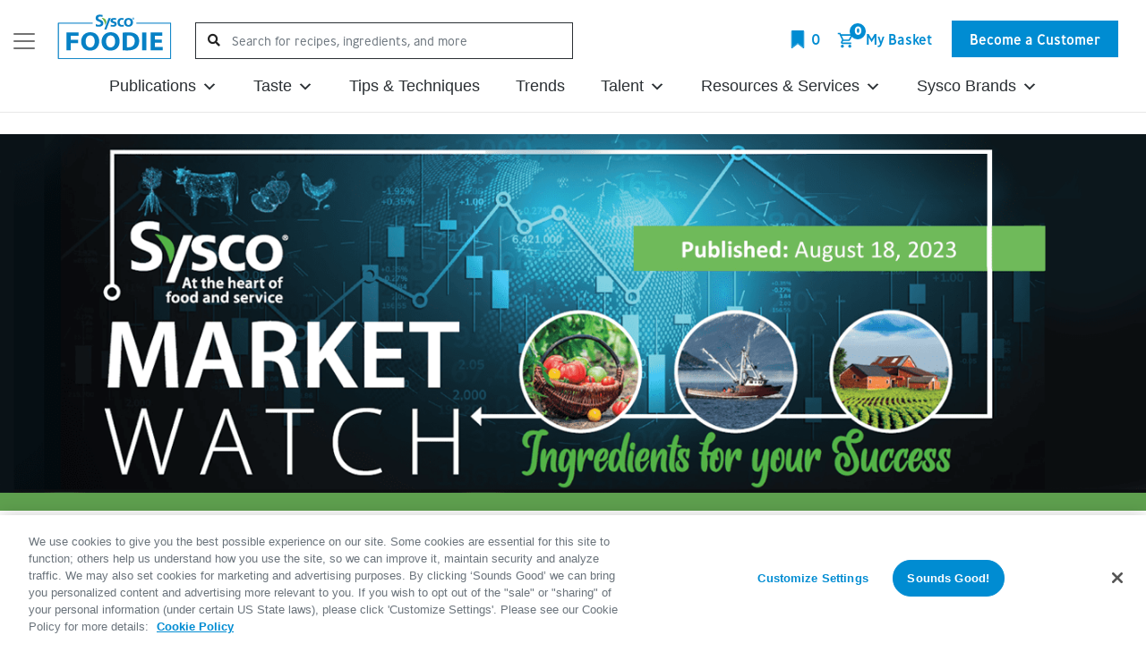

--- FILE ---
content_type: text/html; charset=UTF-8
request_url: https://foodie.sysco.com/market-watch-august-18-2023/
body_size: 92035
content:
<!DOCTYPE html>
<html lang="en-US">
<head>
    <meta charset="UTF-8"><script type="text/javascript">(window.NREUM||(NREUM={})).init={privacy:{cookies_enabled:true},ajax:{deny_list:["bam.nr-data.net"]},feature_flags:["soft_nav"],distributed_tracing:{enabled:true}};(window.NREUM||(NREUM={})).loader_config={agentID:"1103390130",accountID:"6404338",trustKey:"6404338",xpid:"UgIHVVVQABABVFBQBAcCUVYH",licenseKey:"NRJS-3596b6de9ea2a55620d",applicationID:"1012365726",browserID:"1103390130"};;/*! For license information please see nr-loader-spa-1.308.0.min.js.LICENSE.txt */
(()=>{var e,t,r={384:(e,t,r)=>{"use strict";r.d(t,{NT:()=>a,US:()=>u,Zm:()=>o,bQ:()=>d,dV:()=>c,pV:()=>l});var n=r(6154),i=r(1863),s=r(1910);const a={beacon:"bam.nr-data.net",errorBeacon:"bam.nr-data.net"};function o(){return n.gm.NREUM||(n.gm.NREUM={}),void 0===n.gm.newrelic&&(n.gm.newrelic=n.gm.NREUM),n.gm.NREUM}function c(){let e=o();return e.o||(e.o={ST:n.gm.setTimeout,SI:n.gm.setImmediate||n.gm.setInterval,CT:n.gm.clearTimeout,XHR:n.gm.XMLHttpRequest,REQ:n.gm.Request,EV:n.gm.Event,PR:n.gm.Promise,MO:n.gm.MutationObserver,FETCH:n.gm.fetch,WS:n.gm.WebSocket},(0,s.i)(...Object.values(e.o))),e}function d(e,t){let r=o();r.initializedAgents??={},t.initializedAt={ms:(0,i.t)(),date:new Date},r.initializedAgents[e]=t}function u(e,t){o()[e]=t}function l(){return function(){let e=o();const t=e.info||{};e.info={beacon:a.beacon,errorBeacon:a.errorBeacon,...t}}(),function(){let e=o();const t=e.init||{};e.init={...t}}(),c(),function(){let e=o();const t=e.loader_config||{};e.loader_config={...t}}(),o()}},782:(e,t,r)=>{"use strict";r.d(t,{T:()=>n});const n=r(860).K7.pageViewTiming},860:(e,t,r)=>{"use strict";r.d(t,{$J:()=>u,K7:()=>c,P3:()=>d,XX:()=>i,Yy:()=>o,df:()=>s,qY:()=>n,v4:()=>a});const n="events",i="jserrors",s="browser/blobs",a="rum",o="browser/logs",c={ajax:"ajax",genericEvents:"generic_events",jserrors:i,logging:"logging",metrics:"metrics",pageAction:"page_action",pageViewEvent:"page_view_event",pageViewTiming:"page_view_timing",sessionReplay:"session_replay",sessionTrace:"session_trace",softNav:"soft_navigations",spa:"spa"},d={[c.pageViewEvent]:1,[c.pageViewTiming]:2,[c.metrics]:3,[c.jserrors]:4,[c.spa]:5,[c.ajax]:6,[c.sessionTrace]:7,[c.softNav]:8,[c.sessionReplay]:9,[c.logging]:10,[c.genericEvents]:11},u={[c.pageViewEvent]:a,[c.pageViewTiming]:n,[c.ajax]:n,[c.spa]:n,[c.softNav]:n,[c.metrics]:i,[c.jserrors]:i,[c.sessionTrace]:s,[c.sessionReplay]:s,[c.logging]:o,[c.genericEvents]:"ins"}},944:(e,t,r)=>{"use strict";r.d(t,{R:()=>i});var n=r(3241);function i(e,t){"function"==typeof console.debug&&(console.debug("New Relic Warning: https://github.com/newrelic/newrelic-browser-agent/blob/main/docs/warning-codes.md#".concat(e),t),(0,n.W)({agentIdentifier:null,drained:null,type:"data",name:"warn",feature:"warn",data:{code:e,secondary:t}}))}},993:(e,t,r)=>{"use strict";r.d(t,{A$:()=>s,ET:()=>a,TZ:()=>o,p_:()=>i});var n=r(860);const i={ERROR:"ERROR",WARN:"WARN",INFO:"INFO",DEBUG:"DEBUG",TRACE:"TRACE"},s={OFF:0,ERROR:1,WARN:2,INFO:3,DEBUG:4,TRACE:5},a="log",o=n.K7.logging},1541:(e,t,r)=>{"use strict";r.d(t,{U:()=>i,f:()=>n});const n={MFE:"MFE",BA:"BA"};function i(e,t){if(2!==t?.harvestEndpointVersion)return{};const r=t.agentRef.runtime.appMetadata.agents[0].entityGuid;return e?{"source.id":e.id,"source.name":e.name,"source.type":e.type,"parent.id":e.parent?.id||r,"parent.type":e.parent?.type||n.BA}:{"entity.guid":r,appId:t.agentRef.info.applicationID}}},1687:(e,t,r)=>{"use strict";r.d(t,{Ak:()=>d,Ze:()=>h,x3:()=>u});var n=r(3241),i=r(7836),s=r(3606),a=r(860),o=r(2646);const c={};function d(e,t){const r={staged:!1,priority:a.P3[t]||0};l(e),c[e].get(t)||c[e].set(t,r)}function u(e,t){e&&c[e]&&(c[e].get(t)&&c[e].delete(t),p(e,t,!1),c[e].size&&f(e))}function l(e){if(!e)throw new Error("agentIdentifier required");c[e]||(c[e]=new Map)}function h(e="",t="feature",r=!1){if(l(e),!e||!c[e].get(t)||r)return p(e,t);c[e].get(t).staged=!0,f(e)}function f(e){const t=Array.from(c[e]);t.every(([e,t])=>t.staged)&&(t.sort((e,t)=>e[1].priority-t[1].priority),t.forEach(([t])=>{c[e].delete(t),p(e,t)}))}function p(e,t,r=!0){const a=e?i.ee.get(e):i.ee,c=s.i.handlers;if(!a.aborted&&a.backlog&&c){if((0,n.W)({agentIdentifier:e,type:"lifecycle",name:"drain",feature:t}),r){const e=a.backlog[t],r=c[t];if(r){for(let t=0;e&&t<e.length;++t)g(e[t],r);Object.entries(r).forEach(([e,t])=>{Object.values(t||{}).forEach(t=>{t[0]?.on&&t[0]?.context()instanceof o.y&&t[0].on(e,t[1])})})}}a.isolatedBacklog||delete c[t],a.backlog[t]=null,a.emit("drain-"+t,[])}}function g(e,t){var r=e[1];Object.values(t[r]||{}).forEach(t=>{var r=e[0];if(t[0]===r){var n=t[1],i=e[3],s=e[2];n.apply(i,s)}})}},1738:(e,t,r)=>{"use strict";r.d(t,{U:()=>f,Y:()=>h});var n=r(3241),i=r(9908),s=r(1863),a=r(944),o=r(5701),c=r(3969),d=r(8362),u=r(860),l=r(4261);function h(e,t,r,s){const h=s||r;!h||h[e]&&h[e]!==d.d.prototype[e]||(h[e]=function(){(0,i.p)(c.xV,["API/"+e+"/called"],void 0,u.K7.metrics,r.ee),(0,n.W)({agentIdentifier:r.agentIdentifier,drained:!!o.B?.[r.agentIdentifier],type:"data",name:"api",feature:l.Pl+e,data:{}});try{return t.apply(this,arguments)}catch(e){(0,a.R)(23,e)}})}function f(e,t,r,n,a){const o=e.info;null===r?delete o.jsAttributes[t]:o.jsAttributes[t]=r,(a||null===r)&&(0,i.p)(l.Pl+n,[(0,s.t)(),t,r],void 0,"session",e.ee)}},1741:(e,t,r)=>{"use strict";r.d(t,{W:()=>s});var n=r(944),i=r(4261);class s{#e(e,...t){if(this[e]!==s.prototype[e])return this[e](...t);(0,n.R)(35,e)}addPageAction(e,t){return this.#e(i.hG,e,t)}register(e){return this.#e(i.eY,e)}recordCustomEvent(e,t){return this.#e(i.fF,e,t)}setPageViewName(e,t){return this.#e(i.Fw,e,t)}setCustomAttribute(e,t,r){return this.#e(i.cD,e,t,r)}noticeError(e,t){return this.#e(i.o5,e,t)}setUserId(e,t=!1){return this.#e(i.Dl,e,t)}setApplicationVersion(e){return this.#e(i.nb,e)}setErrorHandler(e){return this.#e(i.bt,e)}addRelease(e,t){return this.#e(i.k6,e,t)}log(e,t){return this.#e(i.$9,e,t)}start(){return this.#e(i.d3)}finished(e){return this.#e(i.BL,e)}recordReplay(){return this.#e(i.CH)}pauseReplay(){return this.#e(i.Tb)}addToTrace(e){return this.#e(i.U2,e)}setCurrentRouteName(e){return this.#e(i.PA,e)}interaction(e){return this.#e(i.dT,e)}wrapLogger(e,t,r){return this.#e(i.Wb,e,t,r)}measure(e,t){return this.#e(i.V1,e,t)}consent(e){return this.#e(i.Pv,e)}}},1863:(e,t,r)=>{"use strict";function n(){return Math.floor(performance.now())}r.d(t,{t:()=>n})},1910:(e,t,r)=>{"use strict";r.d(t,{i:()=>s});var n=r(944);const i=new Map;function s(...e){return e.every(e=>{if(i.has(e))return i.get(e);const t="function"==typeof e?e.toString():"",r=t.includes("[native code]"),s=t.includes("nrWrapper");return r||s||(0,n.R)(64,e?.name||t),i.set(e,r),r})}},2555:(e,t,r)=>{"use strict";r.d(t,{D:()=>o,f:()=>a});var n=r(384),i=r(8122);const s={beacon:n.NT.beacon,errorBeacon:n.NT.errorBeacon,licenseKey:void 0,applicationID:void 0,sa:void 0,queueTime:void 0,applicationTime:void 0,ttGuid:void 0,user:void 0,account:void 0,product:void 0,extra:void 0,jsAttributes:{},userAttributes:void 0,atts:void 0,transactionName:void 0,tNamePlain:void 0};function a(e){try{return!!e.licenseKey&&!!e.errorBeacon&&!!e.applicationID}catch(e){return!1}}const o=e=>(0,i.a)(e,s)},2614:(e,t,r)=>{"use strict";r.d(t,{BB:()=>a,H3:()=>n,g:()=>d,iL:()=>c,tS:()=>o,uh:()=>i,wk:()=>s});const n="NRBA",i="SESSION",s=144e5,a=18e5,o={STARTED:"session-started",PAUSE:"session-pause",RESET:"session-reset",RESUME:"session-resume",UPDATE:"session-update"},c={SAME_TAB:"same-tab",CROSS_TAB:"cross-tab"},d={OFF:0,FULL:1,ERROR:2}},2646:(e,t,r)=>{"use strict";r.d(t,{y:()=>n});class n{constructor(e){this.contextId=e}}},2843:(e,t,r)=>{"use strict";r.d(t,{G:()=>s,u:()=>i});var n=r(3878);function i(e,t=!1,r,i){(0,n.DD)("visibilitychange",function(){if(t)return void("hidden"===document.visibilityState&&e());e(document.visibilityState)},r,i)}function s(e,t,r){(0,n.sp)("pagehide",e,t,r)}},3241:(e,t,r)=>{"use strict";r.d(t,{W:()=>s});var n=r(6154);const i="newrelic";function s(e={}){try{n.gm.dispatchEvent(new CustomEvent(i,{detail:e}))}catch(e){}}},3304:(e,t,r)=>{"use strict";r.d(t,{A:()=>s});var n=r(7836);const i=()=>{const e=new WeakSet;return(t,r)=>{if("object"==typeof r&&null!==r){if(e.has(r))return;e.add(r)}return r}};function s(e){try{return JSON.stringify(e,i())??""}catch(e){try{n.ee.emit("internal-error",[e])}catch(e){}return""}}},3333:(e,t,r)=>{"use strict";r.d(t,{$v:()=>u,TZ:()=>n,Xh:()=>c,Zp:()=>i,kd:()=>d,mq:()=>o,nf:()=>a,qN:()=>s});const n=r(860).K7.genericEvents,i=["auxclick","click","copy","keydown","paste","scrollend"],s=["focus","blur"],a=4,o=1e3,c=2e3,d=["PageAction","UserAction","BrowserPerformance"],u={RESOURCES:"experimental.resources",REGISTER:"register"}},3434:(e,t,r)=>{"use strict";r.d(t,{Jt:()=>s,YM:()=>d});var n=r(7836),i=r(5607);const s="nr@original:".concat(i.W),a=50;var o=Object.prototype.hasOwnProperty,c=!1;function d(e,t){return e||(e=n.ee),r.inPlace=function(e,t,n,i,s){n||(n="");const a="-"===n.charAt(0);for(let o=0;o<t.length;o++){const c=t[o],d=e[c];l(d)||(e[c]=r(d,a?c+n:n,i,c,s))}},r.flag=s,r;function r(t,r,n,c,d){return l(t)?t:(r||(r=""),nrWrapper[s]=t,function(e,t,r){if(Object.defineProperty&&Object.keys)try{return Object.keys(e).forEach(function(r){Object.defineProperty(t,r,{get:function(){return e[r]},set:function(t){return e[r]=t,t}})}),t}catch(e){u([e],r)}for(var n in e)o.call(e,n)&&(t[n]=e[n])}(t,nrWrapper,e),nrWrapper);function nrWrapper(){var s,o,l,h;let f;try{o=this,s=[...arguments],l="function"==typeof n?n(s,o):n||{}}catch(t){u([t,"",[s,o,c],l],e)}i(r+"start",[s,o,c],l,d);const p=performance.now();let g;try{return h=t.apply(o,s),g=performance.now(),h}catch(e){throw g=performance.now(),i(r+"err",[s,o,e],l,d),f=e,f}finally{const e=g-p,t={start:p,end:g,duration:e,isLongTask:e>=a,methodName:c,thrownError:f};t.isLongTask&&i("long-task",[t,o],l,d),i(r+"end",[s,o,h],l,d)}}}function i(r,n,i,s){if(!c||t){var a=c;c=!0;try{e.emit(r,n,i,t,s)}catch(t){u([t,r,n,i],e)}c=a}}}function u(e,t){t||(t=n.ee);try{t.emit("internal-error",e)}catch(e){}}function l(e){return!(e&&"function"==typeof e&&e.apply&&!e[s])}},3606:(e,t,r)=>{"use strict";r.d(t,{i:()=>s});var n=r(9908);s.on=a;var i=s.handlers={};function s(e,t,r,s){a(s||n.d,i,e,t,r)}function a(e,t,r,i,s){s||(s="feature"),e||(e=n.d);var a=t[s]=t[s]||{};(a[r]=a[r]||[]).push([e,i])}},3738:(e,t,r)=>{"use strict";r.d(t,{He:()=>i,Kp:()=>o,Lc:()=>d,Rz:()=>u,TZ:()=>n,bD:()=>s,d3:()=>a,jx:()=>l,sl:()=>h,uP:()=>c});const n=r(860).K7.sessionTrace,i="bstResource",s="resource",a="-start",o="-end",c="fn"+a,d="fn"+o,u="pushState",l=1e3,h=3e4},3785:(e,t,r)=>{"use strict";r.d(t,{R:()=>c,b:()=>d});var n=r(9908),i=r(1863),s=r(860),a=r(3969),o=r(993);function c(e,t,r={},c=o.p_.INFO,d=!0,u,l=(0,i.t)()){(0,n.p)(a.xV,["API/logging/".concat(c.toLowerCase(),"/called")],void 0,s.K7.metrics,e),(0,n.p)(o.ET,[l,t,r,c,d,u],void 0,s.K7.logging,e)}function d(e){return"string"==typeof e&&Object.values(o.p_).some(t=>t===e.toUpperCase().trim())}},3878:(e,t,r)=>{"use strict";function n(e,t){return{capture:e,passive:!1,signal:t}}function i(e,t,r=!1,i){window.addEventListener(e,t,n(r,i))}function s(e,t,r=!1,i){document.addEventListener(e,t,n(r,i))}r.d(t,{DD:()=>s,jT:()=>n,sp:()=>i})},3962:(e,t,r)=>{"use strict";r.d(t,{AM:()=>a,O2:()=>l,OV:()=>s,Qu:()=>h,TZ:()=>c,ih:()=>f,pP:()=>o,t1:()=>u,tC:()=>i,wD:()=>d});var n=r(860);const i=["click","keydown","submit"],s="popstate",a="api",o="initialPageLoad",c=n.K7.softNav,d=5e3,u=500,l={INITIAL_PAGE_LOAD:"",ROUTE_CHANGE:1,UNSPECIFIED:2},h={INTERACTION:1,AJAX:2,CUSTOM_END:3,CUSTOM_TRACER:4},f={IP:"in progress",PF:"pending finish",FIN:"finished",CAN:"cancelled"}},3969:(e,t,r)=>{"use strict";r.d(t,{TZ:()=>n,XG:()=>o,rs:()=>i,xV:()=>a,z_:()=>s});const n=r(860).K7.metrics,i="sm",s="cm",a="storeSupportabilityMetrics",o="storeEventMetrics"},4234:(e,t,r)=>{"use strict";r.d(t,{W:()=>s});var n=r(7836),i=r(1687);class s{constructor(e,t){this.agentIdentifier=e,this.ee=n.ee.get(e),this.featureName=t,this.blocked=!1}deregisterDrain(){(0,i.x3)(this.agentIdentifier,this.featureName)}}},4261:(e,t,r)=>{"use strict";r.d(t,{$9:()=>u,BL:()=>c,CH:()=>p,Dl:()=>R,Fw:()=>w,PA:()=>v,Pl:()=>n,Pv:()=>A,Tb:()=>h,U2:()=>a,V1:()=>E,Wb:()=>T,bt:()=>y,cD:()=>b,d3:()=>x,dT:()=>d,eY:()=>g,fF:()=>f,hG:()=>s,hw:()=>i,k6:()=>o,nb:()=>m,o5:()=>l});const n="api-",i=n+"ixn-",s="addPageAction",a="addToTrace",o="addRelease",c="finished",d="interaction",u="log",l="noticeError",h="pauseReplay",f="recordCustomEvent",p="recordReplay",g="register",m="setApplicationVersion",v="setCurrentRouteName",b="setCustomAttribute",y="setErrorHandler",w="setPageViewName",R="setUserId",x="start",T="wrapLogger",E="measure",A="consent"},5205:(e,t,r)=>{"use strict";r.d(t,{j:()=>S});var n=r(384),i=r(1741);var s=r(2555),a=r(3333);const o=e=>{if(!e||"string"!=typeof e)return!1;try{document.createDocumentFragment().querySelector(e)}catch{return!1}return!0};var c=r(2614),d=r(944),u=r(8122);const l="[data-nr-mask]",h=e=>(0,u.a)(e,(()=>{const e={feature_flags:[],experimental:{allow_registered_children:!1,resources:!1},mask_selector:"*",block_selector:"[data-nr-block]",mask_input_options:{color:!1,date:!1,"datetime-local":!1,email:!1,month:!1,number:!1,range:!1,search:!1,tel:!1,text:!1,time:!1,url:!1,week:!1,textarea:!1,select:!1,password:!0}};return{ajax:{deny_list:void 0,block_internal:!0,enabled:!0,autoStart:!0},api:{get allow_registered_children(){return e.feature_flags.includes(a.$v.REGISTER)||e.experimental.allow_registered_children},set allow_registered_children(t){e.experimental.allow_registered_children=t},duplicate_registered_data:!1},browser_consent_mode:{enabled:!1},distributed_tracing:{enabled:void 0,exclude_newrelic_header:void 0,cors_use_newrelic_header:void 0,cors_use_tracecontext_headers:void 0,allowed_origins:void 0},get feature_flags(){return e.feature_flags},set feature_flags(t){e.feature_flags=t},generic_events:{enabled:!0,autoStart:!0},harvest:{interval:30},jserrors:{enabled:!0,autoStart:!0},logging:{enabled:!0,autoStart:!0},metrics:{enabled:!0,autoStart:!0},obfuscate:void 0,page_action:{enabled:!0},page_view_event:{enabled:!0,autoStart:!0},page_view_timing:{enabled:!0,autoStart:!0},performance:{capture_marks:!1,capture_measures:!1,capture_detail:!0,resources:{get enabled(){return e.feature_flags.includes(a.$v.RESOURCES)||e.experimental.resources},set enabled(t){e.experimental.resources=t},asset_types:[],first_party_domains:[],ignore_newrelic:!0}},privacy:{cookies_enabled:!0},proxy:{assets:void 0,beacon:void 0},session:{expiresMs:c.wk,inactiveMs:c.BB},session_replay:{autoStart:!0,enabled:!1,preload:!1,sampling_rate:10,error_sampling_rate:100,collect_fonts:!1,inline_images:!1,fix_stylesheets:!0,mask_all_inputs:!0,get mask_text_selector(){return e.mask_selector},set mask_text_selector(t){o(t)?e.mask_selector="".concat(t,",").concat(l):""===t||null===t?e.mask_selector=l:(0,d.R)(5,t)},get block_class(){return"nr-block"},get ignore_class(){return"nr-ignore"},get mask_text_class(){return"nr-mask"},get block_selector(){return e.block_selector},set block_selector(t){o(t)?e.block_selector+=",".concat(t):""!==t&&(0,d.R)(6,t)},get mask_input_options(){return e.mask_input_options},set mask_input_options(t){t&&"object"==typeof t?e.mask_input_options={...t,password:!0}:(0,d.R)(7,t)}},session_trace:{enabled:!0,autoStart:!0},soft_navigations:{enabled:!0,autoStart:!0},spa:{enabled:!0,autoStart:!0},ssl:void 0,user_actions:{enabled:!0,elementAttributes:["id","className","tagName","type"]}}})());var f=r(6154),p=r(9324);let g=0;const m={buildEnv:p.F3,distMethod:p.Xs,version:p.xv,originTime:f.WN},v={consented:!1},b={appMetadata:{},get consented(){return this.session?.state?.consent||v.consented},set consented(e){v.consented=e},customTransaction:void 0,denyList:void 0,disabled:!1,harvester:void 0,isolatedBacklog:!1,isRecording:!1,loaderType:void 0,maxBytes:3e4,obfuscator:void 0,onerror:void 0,ptid:void 0,releaseIds:{},session:void 0,timeKeeper:void 0,registeredEntities:[],jsAttributesMetadata:{bytes:0},get harvestCount(){return++g}},y=e=>{const t=(0,u.a)(e,b),r=Object.keys(m).reduce((e,t)=>(e[t]={value:m[t],writable:!1,configurable:!0,enumerable:!0},e),{});return Object.defineProperties(t,r)};var w=r(5701);const R=e=>{const t=e.startsWith("http");e+="/",r.p=t?e:"https://"+e};var x=r(7836),T=r(3241);const E={accountID:void 0,trustKey:void 0,agentID:void 0,licenseKey:void 0,applicationID:void 0,xpid:void 0},A=e=>(0,u.a)(e,E),_=new Set;function S(e,t={},r,a){let{init:o,info:c,loader_config:d,runtime:u={},exposed:l=!0}=t;if(!c){const e=(0,n.pV)();o=e.init,c=e.info,d=e.loader_config}e.init=h(o||{}),e.loader_config=A(d||{}),c.jsAttributes??={},f.bv&&(c.jsAttributes.isWorker=!0),e.info=(0,s.D)(c);const p=e.init,g=[c.beacon,c.errorBeacon];_.has(e.agentIdentifier)||(p.proxy.assets&&(R(p.proxy.assets),g.push(p.proxy.assets)),p.proxy.beacon&&g.push(p.proxy.beacon),e.beacons=[...g],function(e){const t=(0,n.pV)();Object.getOwnPropertyNames(i.W.prototype).forEach(r=>{const n=i.W.prototype[r];if("function"!=typeof n||"constructor"===n)return;let s=t[r];e[r]&&!1!==e.exposed&&"micro-agent"!==e.runtime?.loaderType&&(t[r]=(...t)=>{const n=e[r](...t);return s?s(...t):n})})}(e),(0,n.US)("activatedFeatures",w.B)),u.denyList=[...p.ajax.deny_list||[],...p.ajax.block_internal?g:[]],u.ptid=e.agentIdentifier,u.loaderType=r,e.runtime=y(u),_.has(e.agentIdentifier)||(e.ee=x.ee.get(e.agentIdentifier),e.exposed=l,(0,T.W)({agentIdentifier:e.agentIdentifier,drained:!!w.B?.[e.agentIdentifier],type:"lifecycle",name:"initialize",feature:void 0,data:e.config})),_.add(e.agentIdentifier)}},5270:(e,t,r)=>{"use strict";r.d(t,{Aw:()=>a,SR:()=>s,rF:()=>o});var n=r(384),i=r(7767);function s(e){return!!(0,n.dV)().o.MO&&(0,i.V)(e)&&!0===e?.session_trace.enabled}function a(e){return!0===e?.session_replay.preload&&s(e)}function o(e,t){try{if("string"==typeof t?.type){if("password"===t.type.toLowerCase())return"*".repeat(e?.length||0);if(void 0!==t?.dataset?.nrUnmask||t?.classList?.contains("nr-unmask"))return e}}catch(e){}return"string"==typeof e?e.replace(/[\S]/g,"*"):"*".repeat(e?.length||0)}},5289:(e,t,r)=>{"use strict";r.d(t,{GG:()=>a,Qr:()=>c,sB:()=>o});var n=r(3878),i=r(6389);function s(){return"undefined"==typeof document||"complete"===document.readyState}function a(e,t){if(s())return e();const r=(0,i.J)(e),a=setInterval(()=>{s()&&(clearInterval(a),r())},500);(0,n.sp)("load",r,t)}function o(e){if(s())return e();(0,n.DD)("DOMContentLoaded",e)}function c(e){if(s())return e();(0,n.sp)("popstate",e)}},5607:(e,t,r)=>{"use strict";r.d(t,{W:()=>n});const n=(0,r(9566).bz)()},5701:(e,t,r)=>{"use strict";r.d(t,{B:()=>s,t:()=>a});var n=r(3241);const i=new Set,s={};function a(e,t){const r=t.agentIdentifier;s[r]??={},e&&"object"==typeof e&&(i.has(r)||(t.ee.emit("rumresp",[e]),s[r]=e,i.add(r),(0,n.W)({agentIdentifier:r,loaded:!0,drained:!0,type:"lifecycle",name:"load",feature:void 0,data:e})))}},6154:(e,t,r)=>{"use strict";r.d(t,{OF:()=>d,RI:()=>i,WN:()=>h,bv:()=>s,eN:()=>f,gm:()=>a,lR:()=>l,m:()=>c,mw:()=>o,sb:()=>u});var n=r(1863);const i="undefined"!=typeof window&&!!window.document,s="undefined"!=typeof WorkerGlobalScope&&("undefined"!=typeof self&&self instanceof WorkerGlobalScope&&self.navigator instanceof WorkerNavigator||"undefined"!=typeof globalThis&&globalThis instanceof WorkerGlobalScope&&globalThis.navigator instanceof WorkerNavigator),a=i?window:"undefined"!=typeof WorkerGlobalScope&&("undefined"!=typeof self&&self instanceof WorkerGlobalScope&&self||"undefined"!=typeof globalThis&&globalThis instanceof WorkerGlobalScope&&globalThis),o=Boolean("hidden"===a?.document?.visibilityState),c=""+a?.location,d=/iPad|iPhone|iPod/.test(a.navigator?.userAgent),u=d&&"undefined"==typeof SharedWorker,l=(()=>{const e=a.navigator?.userAgent?.match(/Firefox[/\s](\d+\.\d+)/);return Array.isArray(e)&&e.length>=2?+e[1]:0})(),h=Date.now()-(0,n.t)(),f=()=>"undefined"!=typeof PerformanceNavigationTiming&&a?.performance?.getEntriesByType("navigation")?.[0]?.responseStart},6344:(e,t,r)=>{"use strict";r.d(t,{BB:()=>u,Qb:()=>l,TZ:()=>i,Ug:()=>a,Vh:()=>s,_s:()=>o,bc:()=>d,yP:()=>c});var n=r(2614);const i=r(860).K7.sessionReplay,s="errorDuringReplay",a=.12,o={DomContentLoaded:0,Load:1,FullSnapshot:2,IncrementalSnapshot:3,Meta:4,Custom:5},c={[n.g.ERROR]:15e3,[n.g.FULL]:3e5,[n.g.OFF]:0},d={RESET:{message:"Session was reset",sm:"Reset"},IMPORT:{message:"Recorder failed to import",sm:"Import"},TOO_MANY:{message:"429: Too Many Requests",sm:"Too-Many"},TOO_BIG:{message:"Payload was too large",sm:"Too-Big"},CROSS_TAB:{message:"Session Entity was set to OFF on another tab",sm:"Cross-Tab"},ENTITLEMENTS:{message:"Session Replay is not allowed and will not be started",sm:"Entitlement"}},u=5e3,l={API:"api",RESUME:"resume",SWITCH_TO_FULL:"switchToFull",INITIALIZE:"initialize",PRELOAD:"preload"}},6389:(e,t,r)=>{"use strict";function n(e,t=500,r={}){const n=r?.leading||!1;let i;return(...r)=>{n&&void 0===i&&(e.apply(this,r),i=setTimeout(()=>{i=clearTimeout(i)},t)),n||(clearTimeout(i),i=setTimeout(()=>{e.apply(this,r)},t))}}function i(e){let t=!1;return(...r)=>{t||(t=!0,e.apply(this,r))}}r.d(t,{J:()=>i,s:()=>n})},6630:(e,t,r)=>{"use strict";r.d(t,{T:()=>n});const n=r(860).K7.pageViewEvent},6774:(e,t,r)=>{"use strict";r.d(t,{T:()=>n});const n=r(860).K7.jserrors},7295:(e,t,r)=>{"use strict";r.d(t,{Xv:()=>a,gX:()=>i,iW:()=>s});var n=[];function i(e){if(!e||s(e))return!1;if(0===n.length)return!0;if("*"===n[0].hostname)return!1;for(var t=0;t<n.length;t++){var r=n[t];if(r.hostname.test(e.hostname)&&r.pathname.test(e.pathname))return!1}return!0}function s(e){return void 0===e.hostname}function a(e){if(n=[],e&&e.length)for(var t=0;t<e.length;t++){let r=e[t];if(!r)continue;if("*"===r)return void(n=[{hostname:"*"}]);0===r.indexOf("http://")?r=r.substring(7):0===r.indexOf("https://")&&(r=r.substring(8));const i=r.indexOf("/");let s,a;i>0?(s=r.substring(0,i),a=r.substring(i)):(s=r,a="*");let[c]=s.split(":");n.push({hostname:o(c),pathname:o(a,!0)})}}function o(e,t=!1){const r=e.replace(/[.+?^${}()|[\]\\]/g,e=>"\\"+e).replace(/\*/g,".*?");return new RegExp((t?"^":"")+r+"$")}},7485:(e,t,r)=>{"use strict";r.d(t,{D:()=>i});var n=r(6154);function i(e){if(0===(e||"").indexOf("data:"))return{protocol:"data"};try{const t=new URL(e,location.href),r={port:t.port,hostname:t.hostname,pathname:t.pathname,search:t.search,protocol:t.protocol.slice(0,t.protocol.indexOf(":")),sameOrigin:t.protocol===n.gm?.location?.protocol&&t.host===n.gm?.location?.host};return r.port&&""!==r.port||("http:"===t.protocol&&(r.port="80"),"https:"===t.protocol&&(r.port="443")),r.pathname&&""!==r.pathname?r.pathname.startsWith("/")||(r.pathname="/".concat(r.pathname)):r.pathname="/",r}catch(e){return{}}}},7699:(e,t,r)=>{"use strict";r.d(t,{It:()=>s,KC:()=>o,No:()=>i,qh:()=>a});var n=r(860);const i=16e3,s=1e6,a="SESSION_ERROR",o={[n.K7.logging]:!0,[n.K7.genericEvents]:!1,[n.K7.jserrors]:!1,[n.K7.ajax]:!1}},7767:(e,t,r)=>{"use strict";r.d(t,{V:()=>i});var n=r(6154);const i=e=>n.RI&&!0===e?.privacy.cookies_enabled},7836:(e,t,r)=>{"use strict";r.d(t,{P:()=>o,ee:()=>c});var n=r(384),i=r(8990),s=r(2646),a=r(5607);const o="nr@context:".concat(a.W),c=function e(t,r){var n={},a={},u={},l=!1;try{l=16===r.length&&d.initializedAgents?.[r]?.runtime.isolatedBacklog}catch(e){}var h={on:p,addEventListener:p,removeEventListener:function(e,t){var r=n[e];if(!r)return;for(var i=0;i<r.length;i++)r[i]===t&&r.splice(i,1)},emit:function(e,r,n,i,s){!1!==s&&(s=!0);if(c.aborted&&!i)return;t&&s&&t.emit(e,r,n);var o=f(n);g(e).forEach(e=>{e.apply(o,r)});var d=v()[a[e]];d&&d.push([h,e,r,o]);return o},get:m,listeners:g,context:f,buffer:function(e,t){const r=v();if(t=t||"feature",h.aborted)return;Object.entries(e||{}).forEach(([e,n])=>{a[n]=t,t in r||(r[t]=[])})},abort:function(){h._aborted=!0,Object.keys(h.backlog).forEach(e=>{delete h.backlog[e]})},isBuffering:function(e){return!!v()[a[e]]},debugId:r,backlog:l?{}:t&&"object"==typeof t.backlog?t.backlog:{},isolatedBacklog:l};return Object.defineProperty(h,"aborted",{get:()=>{let e=h._aborted||!1;return e||(t&&(e=t.aborted),e)}}),h;function f(e){return e&&e instanceof s.y?e:e?(0,i.I)(e,o,()=>new s.y(o)):new s.y(o)}function p(e,t){n[e]=g(e).concat(t)}function g(e){return n[e]||[]}function m(t){return u[t]=u[t]||e(h,t)}function v(){return h.backlog}}(void 0,"globalEE"),d=(0,n.Zm)();d.ee||(d.ee=c)},8122:(e,t,r)=>{"use strict";r.d(t,{a:()=>i});var n=r(944);function i(e,t){try{if(!e||"object"!=typeof e)return(0,n.R)(3);if(!t||"object"!=typeof t)return(0,n.R)(4);const r=Object.create(Object.getPrototypeOf(t),Object.getOwnPropertyDescriptors(t)),s=0===Object.keys(r).length?e:r;for(let a in s)if(void 0!==e[a])try{if(null===e[a]){r[a]=null;continue}Array.isArray(e[a])&&Array.isArray(t[a])?r[a]=Array.from(new Set([...e[a],...t[a]])):"object"==typeof e[a]&&"object"==typeof t[a]?r[a]=i(e[a],t[a]):r[a]=e[a]}catch(e){r[a]||(0,n.R)(1,e)}return r}catch(e){(0,n.R)(2,e)}}},8139:(e,t,r)=>{"use strict";r.d(t,{u:()=>h});var n=r(7836),i=r(3434),s=r(8990),a=r(6154);const o={},c=a.gm.XMLHttpRequest,d="addEventListener",u="removeEventListener",l="nr@wrapped:".concat(n.P);function h(e){var t=function(e){return(e||n.ee).get("events")}(e);if(o[t.debugId]++)return t;o[t.debugId]=1;var r=(0,i.YM)(t,!0);function h(e){r.inPlace(e,[d,u],"-",p)}function p(e,t){return e[1]}return"getPrototypeOf"in Object&&(a.RI&&f(document,h),c&&f(c.prototype,h),f(a.gm,h)),t.on(d+"-start",function(e,t){var n=e[1];if(null!==n&&("function"==typeof n||"object"==typeof n)&&"newrelic"!==e[0]){var i=(0,s.I)(n,l,function(){var e={object:function(){if("function"!=typeof n.handleEvent)return;return n.handleEvent.apply(n,arguments)},function:n}[typeof n];return e?r(e,"fn-",null,e.name||"anonymous"):n});this.wrapped=e[1]=i}}),t.on(u+"-start",function(e){e[1]=this.wrapped||e[1]}),t}function f(e,t,...r){let n=e;for(;"object"==typeof n&&!Object.prototype.hasOwnProperty.call(n,d);)n=Object.getPrototypeOf(n);n&&t(n,...r)}},8362:(e,t,r)=>{"use strict";r.d(t,{d:()=>s});var n=r(9566),i=r(1741);class s extends i.W{agentIdentifier=(0,n.LA)(16)}},8374:(e,t,r)=>{r.nc=(()=>{try{return document?.currentScript?.nonce}catch(e){}return""})()},8990:(e,t,r)=>{"use strict";r.d(t,{I:()=>i});var n=Object.prototype.hasOwnProperty;function i(e,t,r){if(n.call(e,t))return e[t];var i=r();if(Object.defineProperty&&Object.keys)try{return Object.defineProperty(e,t,{value:i,writable:!0,enumerable:!1}),i}catch(e){}return e[t]=i,i}},9119:(e,t,r)=>{"use strict";r.d(t,{L:()=>s});var n=/([^?#]*)[^#]*(#[^?]*|$).*/,i=/([^?#]*)().*/;function s(e,t){return e?e.replace(t?n:i,"$1$2"):e}},9300:(e,t,r)=>{"use strict";r.d(t,{T:()=>n});const n=r(860).K7.ajax},9324:(e,t,r)=>{"use strict";r.d(t,{AJ:()=>a,F3:()=>i,Xs:()=>s,Yq:()=>o,xv:()=>n});const n="1.308.0",i="PROD",s="CDN",a="@newrelic/rrweb",o="1.0.1"},9566:(e,t,r)=>{"use strict";r.d(t,{LA:()=>o,ZF:()=>c,bz:()=>a,el:()=>d});var n=r(6154);const i="xxxxxxxx-xxxx-4xxx-yxxx-xxxxxxxxxxxx";function s(e,t){return e?15&e[t]:16*Math.random()|0}function a(){const e=n.gm?.crypto||n.gm?.msCrypto;let t,r=0;return e&&e.getRandomValues&&(t=e.getRandomValues(new Uint8Array(30))),i.split("").map(e=>"x"===e?s(t,r++).toString(16):"y"===e?(3&s()|8).toString(16):e).join("")}function o(e){const t=n.gm?.crypto||n.gm?.msCrypto;let r,i=0;t&&t.getRandomValues&&(r=t.getRandomValues(new Uint8Array(e)));const a=[];for(var o=0;o<e;o++)a.push(s(r,i++).toString(16));return a.join("")}function c(){return o(16)}function d(){return o(32)}},9908:(e,t,r)=>{"use strict";r.d(t,{d:()=>n,p:()=>i});var n=r(7836).ee.get("handle");function i(e,t,r,i,s){s?(s.buffer([e],i),s.emit(e,t,r)):(n.buffer([e],i),n.emit(e,t,r))}}},n={};function i(e){var t=n[e];if(void 0!==t)return t.exports;var s=n[e]={exports:{}};return r[e](s,s.exports,i),s.exports}i.m=r,i.d=(e,t)=>{for(var r in t)i.o(t,r)&&!i.o(e,r)&&Object.defineProperty(e,r,{enumerable:!0,get:t[r]})},i.f={},i.e=e=>Promise.all(Object.keys(i.f).reduce((t,r)=>(i.f[r](e,t),t),[])),i.u=e=>({212:"nr-spa-compressor",249:"nr-spa-recorder",478:"nr-spa"}[e]+"-1.308.0.min.js"),i.o=(e,t)=>Object.prototype.hasOwnProperty.call(e,t),e={},t="NRBA-1.308.0.PROD:",i.l=(r,n,s,a)=>{if(e[r])e[r].push(n);else{var o,c;if(void 0!==s)for(var d=document.getElementsByTagName("script"),u=0;u<d.length;u++){var l=d[u];if(l.getAttribute("src")==r||l.getAttribute("data-webpack")==t+s){o=l;break}}if(!o){c=!0;var h={478:"sha512-RSfSVnmHk59T/uIPbdSE0LPeqcEdF4/+XhfJdBuccH5rYMOEZDhFdtnh6X6nJk7hGpzHd9Ujhsy7lZEz/ORYCQ==",249:"sha512-ehJXhmntm85NSqW4MkhfQqmeKFulra3klDyY0OPDUE+sQ3GokHlPh1pmAzuNy//3j4ac6lzIbmXLvGQBMYmrkg==",212:"sha512-B9h4CR46ndKRgMBcK+j67uSR2RCnJfGefU+A7FrgR/k42ovXy5x/MAVFiSvFxuVeEk/pNLgvYGMp1cBSK/G6Fg=="};(o=document.createElement("script")).charset="utf-8",i.nc&&o.setAttribute("nonce",i.nc),o.setAttribute("data-webpack",t+s),o.src=r,0!==o.src.indexOf(window.location.origin+"/")&&(o.crossOrigin="anonymous"),h[a]&&(o.integrity=h[a])}e[r]=[n];var f=(t,n)=>{o.onerror=o.onload=null,clearTimeout(p);var i=e[r];if(delete e[r],o.parentNode&&o.parentNode.removeChild(o),i&&i.forEach(e=>e(n)),t)return t(n)},p=setTimeout(f.bind(null,void 0,{type:"timeout",target:o}),12e4);o.onerror=f.bind(null,o.onerror),o.onload=f.bind(null,o.onload),c&&document.head.appendChild(o)}},i.r=e=>{"undefined"!=typeof Symbol&&Symbol.toStringTag&&Object.defineProperty(e,Symbol.toStringTag,{value:"Module"}),Object.defineProperty(e,"__esModule",{value:!0})},i.p="https://js-agent.newrelic.com/",(()=>{var e={38:0,788:0};i.f.j=(t,r)=>{var n=i.o(e,t)?e[t]:void 0;if(0!==n)if(n)r.push(n[2]);else{var s=new Promise((r,i)=>n=e[t]=[r,i]);r.push(n[2]=s);var a=i.p+i.u(t),o=new Error;i.l(a,r=>{if(i.o(e,t)&&(0!==(n=e[t])&&(e[t]=void 0),n)){var s=r&&("load"===r.type?"missing":r.type),a=r&&r.target&&r.target.src;o.message="Loading chunk "+t+" failed: ("+s+": "+a+")",o.name="ChunkLoadError",o.type=s,o.request=a,n[1](o)}},"chunk-"+t,t)}};var t=(t,r)=>{var n,s,[a,o,c]=r,d=0;if(a.some(t=>0!==e[t])){for(n in o)i.o(o,n)&&(i.m[n]=o[n]);if(c)c(i)}for(t&&t(r);d<a.length;d++)s=a[d],i.o(e,s)&&e[s]&&e[s][0](),e[s]=0},r=self["webpackChunk:NRBA-1.308.0.PROD"]=self["webpackChunk:NRBA-1.308.0.PROD"]||[];r.forEach(t.bind(null,0)),r.push=t.bind(null,r.push.bind(r))})(),(()=>{"use strict";i(8374);var e=i(8362),t=i(860);const r=Object.values(t.K7);var n=i(5205);var s=i(9908),a=i(1863),o=i(4261),c=i(1738);var d=i(1687),u=i(4234),l=i(5289),h=i(6154),f=i(944),p=i(5270),g=i(7767),m=i(6389),v=i(7699);class b extends u.W{constructor(e,t){super(e.agentIdentifier,t),this.agentRef=e,this.abortHandler=void 0,this.featAggregate=void 0,this.loadedSuccessfully=void 0,this.onAggregateImported=new Promise(e=>{this.loadedSuccessfully=e}),this.deferred=Promise.resolve(),!1===e.init[this.featureName].autoStart?this.deferred=new Promise((t,r)=>{this.ee.on("manual-start-all",(0,m.J)(()=>{(0,d.Ak)(e.agentIdentifier,this.featureName),t()}))}):(0,d.Ak)(e.agentIdentifier,t)}importAggregator(e,t,r={}){if(this.featAggregate)return;const n=async()=>{let n;await this.deferred;try{if((0,g.V)(e.init)){const{setupAgentSession:t}=await i.e(478).then(i.bind(i,8766));n=t(e)}}catch(e){(0,f.R)(20,e),this.ee.emit("internal-error",[e]),(0,s.p)(v.qh,[e],void 0,this.featureName,this.ee)}try{if(!this.#t(this.featureName,n,e.init))return(0,d.Ze)(this.agentIdentifier,this.featureName),void this.loadedSuccessfully(!1);const{Aggregate:i}=await t();this.featAggregate=new i(e,r),e.runtime.harvester.initializedAggregates.push(this.featAggregate),this.loadedSuccessfully(!0)}catch(e){(0,f.R)(34,e),this.abortHandler?.(),(0,d.Ze)(this.agentIdentifier,this.featureName,!0),this.loadedSuccessfully(!1),this.ee&&this.ee.abort()}};h.RI?(0,l.GG)(()=>n(),!0):n()}#t(e,r,n){if(this.blocked)return!1;switch(e){case t.K7.sessionReplay:return(0,p.SR)(n)&&!!r;case t.K7.sessionTrace:return!!r;default:return!0}}}var y=i(6630),w=i(2614),R=i(3241);class x extends b{static featureName=y.T;constructor(e){var t;super(e,y.T),this.setupInspectionEvents(e.agentIdentifier),t=e,(0,c.Y)(o.Fw,function(e,r){"string"==typeof e&&("/"!==e.charAt(0)&&(e="/"+e),t.runtime.customTransaction=(r||"http://custom.transaction")+e,(0,s.p)(o.Pl+o.Fw,[(0,a.t)()],void 0,void 0,t.ee))},t),this.importAggregator(e,()=>i.e(478).then(i.bind(i,2467)))}setupInspectionEvents(e){const t=(t,r)=>{t&&(0,R.W)({agentIdentifier:e,timeStamp:t.timeStamp,loaded:"complete"===t.target.readyState,type:"window",name:r,data:t.target.location+""})};(0,l.sB)(e=>{t(e,"DOMContentLoaded")}),(0,l.GG)(e=>{t(e,"load")}),(0,l.Qr)(e=>{t(e,"navigate")}),this.ee.on(w.tS.UPDATE,(t,r)=>{(0,R.W)({agentIdentifier:e,type:"lifecycle",name:"session",data:r})})}}var T=i(384);class E extends e.d{constructor(e){var t;(super(),h.gm)?(this.features={},(0,T.bQ)(this.agentIdentifier,this),this.desiredFeatures=new Set(e.features||[]),this.desiredFeatures.add(x),(0,n.j)(this,e,e.loaderType||"agent"),t=this,(0,c.Y)(o.cD,function(e,r,n=!1){if("string"==typeof e){if(["string","number","boolean"].includes(typeof r)||null===r)return(0,c.U)(t,e,r,o.cD,n);(0,f.R)(40,typeof r)}else(0,f.R)(39,typeof e)},t),function(e){(0,c.Y)(o.Dl,function(t,r=!1){if("string"!=typeof t&&null!==t)return void(0,f.R)(41,typeof t);const n=e.info.jsAttributes["enduser.id"];r&&null!=n&&n!==t?(0,s.p)(o.Pl+"setUserIdAndResetSession",[t],void 0,"session",e.ee):(0,c.U)(e,"enduser.id",t,o.Dl,!0)},e)}(this),function(e){(0,c.Y)(o.nb,function(t){if("string"==typeof t||null===t)return(0,c.U)(e,"application.version",t,o.nb,!1);(0,f.R)(42,typeof t)},e)}(this),function(e){(0,c.Y)(o.d3,function(){e.ee.emit("manual-start-all")},e)}(this),function(e){(0,c.Y)(o.Pv,function(t=!0){if("boolean"==typeof t){if((0,s.p)(o.Pl+o.Pv,[t],void 0,"session",e.ee),e.runtime.consented=t,t){const t=e.features.page_view_event;t.onAggregateImported.then(e=>{const r=t.featAggregate;e&&!r.sentRum&&r.sendRum()})}}else(0,f.R)(65,typeof t)},e)}(this),this.run()):(0,f.R)(21)}get config(){return{info:this.info,init:this.init,loader_config:this.loader_config,runtime:this.runtime}}get api(){return this}run(){try{const e=function(e){const t={};return r.forEach(r=>{t[r]=!!e[r]?.enabled}),t}(this.init),n=[...this.desiredFeatures];n.sort((e,r)=>t.P3[e.featureName]-t.P3[r.featureName]),n.forEach(r=>{if(!e[r.featureName]&&r.featureName!==t.K7.pageViewEvent)return;if(r.featureName===t.K7.spa)return void(0,f.R)(67);const n=function(e){switch(e){case t.K7.ajax:return[t.K7.jserrors];case t.K7.sessionTrace:return[t.K7.ajax,t.K7.pageViewEvent];case t.K7.sessionReplay:return[t.K7.sessionTrace];case t.K7.pageViewTiming:return[t.K7.pageViewEvent];default:return[]}}(r.featureName).filter(e=>!(e in this.features));n.length>0&&(0,f.R)(36,{targetFeature:r.featureName,missingDependencies:n}),this.features[r.featureName]=new r(this)})}catch(e){(0,f.R)(22,e);for(const e in this.features)this.features[e].abortHandler?.();const t=(0,T.Zm)();delete t.initializedAgents[this.agentIdentifier]?.features,delete this.sharedAggregator;return t.ee.get(this.agentIdentifier).abort(),!1}}}var A=i(2843),_=i(782);class S extends b{static featureName=_.T;constructor(e){super(e,_.T),h.RI&&((0,A.u)(()=>(0,s.p)("docHidden",[(0,a.t)()],void 0,_.T,this.ee),!0),(0,A.G)(()=>(0,s.p)("winPagehide",[(0,a.t)()],void 0,_.T,this.ee)),this.importAggregator(e,()=>i.e(478).then(i.bind(i,9917))))}}var O=i(3969);class I extends b{static featureName=O.TZ;constructor(e){super(e,O.TZ),h.RI&&document.addEventListener("securitypolicyviolation",e=>{(0,s.p)(O.xV,["Generic/CSPViolation/Detected"],void 0,this.featureName,this.ee)}),this.importAggregator(e,()=>i.e(478).then(i.bind(i,6555)))}}var N=i(6774),P=i(3878),k=i(3304);class D{constructor(e,t,r,n,i){this.name="UncaughtError",this.message="string"==typeof e?e:(0,k.A)(e),this.sourceURL=t,this.line=r,this.column=n,this.__newrelic=i}}function C(e){return M(e)?e:new D(void 0!==e?.message?e.message:e,e?.filename||e?.sourceURL,e?.lineno||e?.line,e?.colno||e?.col,e?.__newrelic,e?.cause)}function j(e){const t="Unhandled Promise Rejection: ";if(!e?.reason)return;if(M(e.reason)){try{e.reason.message.startsWith(t)||(e.reason.message=t+e.reason.message)}catch(e){}return C(e.reason)}const r=C(e.reason);return(r.message||"").startsWith(t)||(r.message=t+r.message),r}function L(e){if(e.error instanceof SyntaxError&&!/:\d+$/.test(e.error.stack?.trim())){const t=new D(e.message,e.filename,e.lineno,e.colno,e.error.__newrelic,e.cause);return t.name=SyntaxError.name,t}return M(e.error)?e.error:C(e)}function M(e){return e instanceof Error&&!!e.stack}function H(e,r,n,i,o=(0,a.t)()){"string"==typeof e&&(e=new Error(e)),(0,s.p)("err",[e,o,!1,r,n.runtime.isRecording,void 0,i],void 0,t.K7.jserrors,n.ee),(0,s.p)("uaErr",[],void 0,t.K7.genericEvents,n.ee)}var B=i(1541),K=i(993),W=i(3785);function U(e,{customAttributes:t={},level:r=K.p_.INFO}={},n,i,s=(0,a.t)()){(0,W.R)(n.ee,e,t,r,!1,i,s)}function F(e,r,n,i,c=(0,a.t)()){(0,s.p)(o.Pl+o.hG,[c,e,r,i],void 0,t.K7.genericEvents,n.ee)}function V(e,r,n,i,c=(0,a.t)()){const{start:d,end:u,customAttributes:l}=r||{},h={customAttributes:l||{}};if("object"!=typeof h.customAttributes||"string"!=typeof e||0===e.length)return void(0,f.R)(57);const p=(e,t)=>null==e?t:"number"==typeof e?e:e instanceof PerformanceMark?e.startTime:Number.NaN;if(h.start=p(d,0),h.end=p(u,c),Number.isNaN(h.start)||Number.isNaN(h.end))(0,f.R)(57);else{if(h.duration=h.end-h.start,!(h.duration<0))return(0,s.p)(o.Pl+o.V1,[h,e,i],void 0,t.K7.genericEvents,n.ee),h;(0,f.R)(58)}}function G(e,r={},n,i,c=(0,a.t)()){(0,s.p)(o.Pl+o.fF,[c,e,r,i],void 0,t.K7.genericEvents,n.ee)}function z(e){(0,c.Y)(o.eY,function(t){return Y(e,t)},e)}function Y(e,r,n){(0,f.R)(54,"newrelic.register"),r||={},r.type=B.f.MFE,r.licenseKey||=e.info.licenseKey,r.blocked=!1,r.parent=n||{},Array.isArray(r.tags)||(r.tags=[]);const i={};r.tags.forEach(e=>{"name"!==e&&"id"!==e&&(i["source.".concat(e)]=!0)}),r.isolated??=!0;let o=()=>{};const c=e.runtime.registeredEntities;if(!r.isolated){const e=c.find(({metadata:{target:{id:e}}})=>e===r.id&&!r.isolated);if(e)return e}const d=e=>{r.blocked=!0,o=e};function u(e){return"string"==typeof e&&!!e.trim()&&e.trim().length<501||"number"==typeof e}e.init.api.allow_registered_children||d((0,m.J)(()=>(0,f.R)(55))),u(r.id)&&u(r.name)||d((0,m.J)(()=>(0,f.R)(48,r)));const l={addPageAction:(t,n={})=>g(F,[t,{...i,...n},e],r),deregister:()=>{d((0,m.J)(()=>(0,f.R)(68)))},log:(t,n={})=>g(U,[t,{...n,customAttributes:{...i,...n.customAttributes||{}}},e],r),measure:(t,n={})=>g(V,[t,{...n,customAttributes:{...i,...n.customAttributes||{}}},e],r),noticeError:(t,n={})=>g(H,[t,{...i,...n},e],r),register:(t={})=>g(Y,[e,t],l.metadata.target),recordCustomEvent:(t,n={})=>g(G,[t,{...i,...n},e],r),setApplicationVersion:e=>p("application.version",e),setCustomAttribute:(e,t)=>p(e,t),setUserId:e=>p("enduser.id",e),metadata:{customAttributes:i,target:r}},h=()=>(r.blocked&&o(),r.blocked);h()||c.push(l);const p=(e,t)=>{h()||(i[e]=t)},g=(r,n,i)=>{if(h())return;const o=(0,a.t)();(0,s.p)(O.xV,["API/register/".concat(r.name,"/called")],void 0,t.K7.metrics,e.ee);try{if(e.init.api.duplicate_registered_data&&"register"!==r.name){let e=n;if(n[1]instanceof Object){const t={"child.id":i.id,"child.type":i.type};e="customAttributes"in n[1]?[n[0],{...n[1],customAttributes:{...n[1].customAttributes,...t}},...n.slice(2)]:[n[0],{...n[1],...t},...n.slice(2)]}r(...e,void 0,o)}return r(...n,i,o)}catch(e){(0,f.R)(50,e)}};return l}class Z extends b{static featureName=N.T;constructor(e){var t;super(e,N.T),t=e,(0,c.Y)(o.o5,(e,r)=>H(e,r,t),t),function(e){(0,c.Y)(o.bt,function(t){e.runtime.onerror=t},e)}(e),function(e){let t=0;(0,c.Y)(o.k6,function(e,r){++t>10||(this.runtime.releaseIds[e.slice(-200)]=(""+r).slice(-200))},e)}(e),z(e);try{this.removeOnAbort=new AbortController}catch(e){}this.ee.on("internal-error",(t,r)=>{this.abortHandler&&(0,s.p)("ierr",[C(t),(0,a.t)(),!0,{},e.runtime.isRecording,r],void 0,this.featureName,this.ee)}),h.gm.addEventListener("unhandledrejection",t=>{this.abortHandler&&(0,s.p)("err",[j(t),(0,a.t)(),!1,{unhandledPromiseRejection:1},e.runtime.isRecording],void 0,this.featureName,this.ee)},(0,P.jT)(!1,this.removeOnAbort?.signal)),h.gm.addEventListener("error",t=>{this.abortHandler&&(0,s.p)("err",[L(t),(0,a.t)(),!1,{},e.runtime.isRecording],void 0,this.featureName,this.ee)},(0,P.jT)(!1,this.removeOnAbort?.signal)),this.abortHandler=this.#r,this.importAggregator(e,()=>i.e(478).then(i.bind(i,2176)))}#r(){this.removeOnAbort?.abort(),this.abortHandler=void 0}}var q=i(8990);let X=1;function J(e){const t=typeof e;return!e||"object"!==t&&"function"!==t?-1:e===h.gm?0:(0,q.I)(e,"nr@id",function(){return X++})}function Q(e){if("string"==typeof e&&e.length)return e.length;if("object"==typeof e){if("undefined"!=typeof ArrayBuffer&&e instanceof ArrayBuffer&&e.byteLength)return e.byteLength;if("undefined"!=typeof Blob&&e instanceof Blob&&e.size)return e.size;if(!("undefined"!=typeof FormData&&e instanceof FormData))try{return(0,k.A)(e).length}catch(e){return}}}var ee=i(8139),te=i(7836),re=i(3434);const ne={},ie=["open","send"];function se(e){var t=e||te.ee;const r=function(e){return(e||te.ee).get("xhr")}(t);if(void 0===h.gm.XMLHttpRequest)return r;if(ne[r.debugId]++)return r;ne[r.debugId]=1,(0,ee.u)(t);var n=(0,re.YM)(r),i=h.gm.XMLHttpRequest,s=h.gm.MutationObserver,a=h.gm.Promise,o=h.gm.setInterval,c="readystatechange",d=["onload","onerror","onabort","onloadstart","onloadend","onprogress","ontimeout"],u=[],l=h.gm.XMLHttpRequest=function(e){const t=new i(e),s=r.context(t);try{r.emit("new-xhr",[t],s),t.addEventListener(c,(a=s,function(){var e=this;e.readyState>3&&!a.resolved&&(a.resolved=!0,r.emit("xhr-resolved",[],e)),n.inPlace(e,d,"fn-",y)}),(0,P.jT)(!1))}catch(e){(0,f.R)(15,e);try{r.emit("internal-error",[e])}catch(e){}}var a;return t};function p(e,t){n.inPlace(t,["onreadystatechange"],"fn-",y)}if(function(e,t){for(var r in e)t[r]=e[r]}(i,l),l.prototype=i.prototype,n.inPlace(l.prototype,ie,"-xhr-",y),r.on("send-xhr-start",function(e,t){p(e,t),function(e){u.push(e),s&&(g?g.then(b):o?o(b):(m=-m,v.data=m))}(t)}),r.on("open-xhr-start",p),s){var g=a&&a.resolve();if(!o&&!a){var m=1,v=document.createTextNode(m);new s(b).observe(v,{characterData:!0})}}else t.on("fn-end",function(e){e[0]&&e[0].type===c||b()});function b(){for(var e=0;e<u.length;e++)p(0,u[e]);u.length&&(u=[])}function y(e,t){return t}return r}var ae="fetch-",oe=ae+"body-",ce=["arrayBuffer","blob","json","text","formData"],de=h.gm.Request,ue=h.gm.Response,le="prototype";const he={};function fe(e){const t=function(e){return(e||te.ee).get("fetch")}(e);if(!(de&&ue&&h.gm.fetch))return t;if(he[t.debugId]++)return t;function r(e,r,n){var i=e[r];"function"==typeof i&&(e[r]=function(){var e,r=[...arguments],s={};t.emit(n+"before-start",[r],s),s[te.P]&&s[te.P].dt&&(e=s[te.P].dt);var a=i.apply(this,r);return t.emit(n+"start",[r,e],a),a.then(function(e){return t.emit(n+"end",[null,e],a),e},function(e){throw t.emit(n+"end",[e],a),e})})}return he[t.debugId]=1,ce.forEach(e=>{r(de[le],e,oe),r(ue[le],e,oe)}),r(h.gm,"fetch",ae),t.on(ae+"end",function(e,r){var n=this;if(r){var i=r.headers.get("content-length");null!==i&&(n.rxSize=i),t.emit(ae+"done",[null,r],n)}else t.emit(ae+"done",[e],n)}),t}var pe=i(7485),ge=i(9566);class me{constructor(e){this.agentRef=e}generateTracePayload(e){const t=this.agentRef.loader_config;if(!this.shouldGenerateTrace(e)||!t)return null;var r=(t.accountID||"").toString()||null,n=(t.agentID||"").toString()||null,i=(t.trustKey||"").toString()||null;if(!r||!n)return null;var s=(0,ge.ZF)(),a=(0,ge.el)(),o=Date.now(),c={spanId:s,traceId:a,timestamp:o};return(e.sameOrigin||this.isAllowedOrigin(e)&&this.useTraceContextHeadersForCors())&&(c.traceContextParentHeader=this.generateTraceContextParentHeader(s,a),c.traceContextStateHeader=this.generateTraceContextStateHeader(s,o,r,n,i)),(e.sameOrigin&&!this.excludeNewrelicHeader()||!e.sameOrigin&&this.isAllowedOrigin(e)&&this.useNewrelicHeaderForCors())&&(c.newrelicHeader=this.generateTraceHeader(s,a,o,r,n,i)),c}generateTraceContextParentHeader(e,t){return"00-"+t+"-"+e+"-01"}generateTraceContextStateHeader(e,t,r,n,i){return i+"@nr=0-1-"+r+"-"+n+"-"+e+"----"+t}generateTraceHeader(e,t,r,n,i,s){if(!("function"==typeof h.gm?.btoa))return null;var a={v:[0,1],d:{ty:"Browser",ac:n,ap:i,id:e,tr:t,ti:r}};return s&&n!==s&&(a.d.tk=s),btoa((0,k.A)(a))}shouldGenerateTrace(e){return this.agentRef.init?.distributed_tracing?.enabled&&this.isAllowedOrigin(e)}isAllowedOrigin(e){var t=!1;const r=this.agentRef.init?.distributed_tracing;if(e.sameOrigin)t=!0;else if(r?.allowed_origins instanceof Array)for(var n=0;n<r.allowed_origins.length;n++){var i=(0,pe.D)(r.allowed_origins[n]);if(e.hostname===i.hostname&&e.protocol===i.protocol&&e.port===i.port){t=!0;break}}return t}excludeNewrelicHeader(){var e=this.agentRef.init?.distributed_tracing;return!!e&&!!e.exclude_newrelic_header}useNewrelicHeaderForCors(){var e=this.agentRef.init?.distributed_tracing;return!!e&&!1!==e.cors_use_newrelic_header}useTraceContextHeadersForCors(){var e=this.agentRef.init?.distributed_tracing;return!!e&&!!e.cors_use_tracecontext_headers}}var ve=i(9300),be=i(7295);function ye(e){return"string"==typeof e?e:e instanceof(0,T.dV)().o.REQ?e.url:h.gm?.URL&&e instanceof URL?e.href:void 0}var we=["load","error","abort","timeout"],Re=we.length,xe=(0,T.dV)().o.REQ,Te=(0,T.dV)().o.XHR;const Ee="X-NewRelic-App-Data";class Ae extends b{static featureName=ve.T;constructor(e){super(e,ve.T),this.dt=new me(e),this.handler=(e,t,r,n)=>(0,s.p)(e,t,r,n,this.ee);try{const e={xmlhttprequest:"xhr",fetch:"fetch",beacon:"beacon"};h.gm?.performance?.getEntriesByType("resource").forEach(r=>{if(r.initiatorType in e&&0!==r.responseStatus){const n={status:r.responseStatus},i={rxSize:r.transferSize,duration:Math.floor(r.duration),cbTime:0};_e(n,r.name),this.handler("xhr",[n,i,r.startTime,r.responseEnd,e[r.initiatorType]],void 0,t.K7.ajax)}})}catch(e){}fe(this.ee),se(this.ee),function(e,r,n,i){function o(e){var t=this;t.totalCbs=0,t.called=0,t.cbTime=0,t.end=T,t.ended=!1,t.xhrGuids={},t.lastSize=null,t.loadCaptureCalled=!1,t.params=this.params||{},t.metrics=this.metrics||{},t.latestLongtaskEnd=0,e.addEventListener("load",function(r){E(t,e)},(0,P.jT)(!1)),h.lR||e.addEventListener("progress",function(e){t.lastSize=e.loaded},(0,P.jT)(!1))}function c(e){this.params={method:e[0]},_e(this,e[1]),this.metrics={}}function d(t,r){e.loader_config.xpid&&this.sameOrigin&&r.setRequestHeader("X-NewRelic-ID",e.loader_config.xpid);var n=i.generateTracePayload(this.parsedOrigin);if(n){var s=!1;n.newrelicHeader&&(r.setRequestHeader("newrelic",n.newrelicHeader),s=!0),n.traceContextParentHeader&&(r.setRequestHeader("traceparent",n.traceContextParentHeader),n.traceContextStateHeader&&r.setRequestHeader("tracestate",n.traceContextStateHeader),s=!0),s&&(this.dt=n)}}function u(e,t){var n=this.metrics,i=e[0],s=this;if(n&&i){var o=Q(i);o&&(n.txSize=o)}this.startTime=(0,a.t)(),this.body=i,this.listener=function(e){try{"abort"!==e.type||s.loadCaptureCalled||(s.params.aborted=!0),("load"!==e.type||s.called===s.totalCbs&&(s.onloadCalled||"function"!=typeof t.onload)&&"function"==typeof s.end)&&s.end(t)}catch(e){try{r.emit("internal-error",[e])}catch(e){}}};for(var c=0;c<Re;c++)t.addEventListener(we[c],this.listener,(0,P.jT)(!1))}function l(e,t,r){this.cbTime+=e,t?this.onloadCalled=!0:this.called+=1,this.called!==this.totalCbs||!this.onloadCalled&&"function"==typeof r.onload||"function"!=typeof this.end||this.end(r)}function f(e,t){var r=""+J(e)+!!t;this.xhrGuids&&!this.xhrGuids[r]&&(this.xhrGuids[r]=!0,this.totalCbs+=1)}function p(e,t){var r=""+J(e)+!!t;this.xhrGuids&&this.xhrGuids[r]&&(delete this.xhrGuids[r],this.totalCbs-=1)}function g(){this.endTime=(0,a.t)()}function m(e,t){t instanceof Te&&"load"===e[0]&&r.emit("xhr-load-added",[e[1],e[2]],t)}function v(e,t){t instanceof Te&&"load"===e[0]&&r.emit("xhr-load-removed",[e[1],e[2]],t)}function b(e,t,r){t instanceof Te&&("onload"===r&&(this.onload=!0),("load"===(e[0]&&e[0].type)||this.onload)&&(this.xhrCbStart=(0,a.t)()))}function y(e,t){this.xhrCbStart&&r.emit("xhr-cb-time",[(0,a.t)()-this.xhrCbStart,this.onload,t],t)}function w(e){var t,r=e[1]||{};if("string"==typeof e[0]?0===(t=e[0]).length&&h.RI&&(t=""+h.gm.location.href):e[0]&&e[0].url?t=e[0].url:h.gm?.URL&&e[0]&&e[0]instanceof URL?t=e[0].href:"function"==typeof e[0].toString&&(t=e[0].toString()),"string"==typeof t&&0!==t.length){t&&(this.parsedOrigin=(0,pe.D)(t),this.sameOrigin=this.parsedOrigin.sameOrigin);var n=i.generateTracePayload(this.parsedOrigin);if(n&&(n.newrelicHeader||n.traceContextParentHeader))if(e[0]&&e[0].headers)o(e[0].headers,n)&&(this.dt=n);else{var s={};for(var a in r)s[a]=r[a];s.headers=new Headers(r.headers||{}),o(s.headers,n)&&(this.dt=n),e.length>1?e[1]=s:e.push(s)}}function o(e,t){var r=!1;return t.newrelicHeader&&(e.set("newrelic",t.newrelicHeader),r=!0),t.traceContextParentHeader&&(e.set("traceparent",t.traceContextParentHeader),t.traceContextStateHeader&&e.set("tracestate",t.traceContextStateHeader),r=!0),r}}function R(e,t){this.params={},this.metrics={},this.startTime=(0,a.t)(),this.dt=t,e.length>=1&&(this.target=e[0]),e.length>=2&&(this.opts=e[1]);var r=this.opts||{},n=this.target;_e(this,ye(n));var i=(""+(n&&n instanceof xe&&n.method||r.method||"GET")).toUpperCase();this.params.method=i,this.body=r.body,this.txSize=Q(r.body)||0}function x(e,r){if(this.endTime=(0,a.t)(),this.params||(this.params={}),(0,be.iW)(this.params))return;let i;this.params.status=r?r.status:0,"string"==typeof this.rxSize&&this.rxSize.length>0&&(i=+this.rxSize);const s={txSize:this.txSize,rxSize:i,duration:(0,a.t)()-this.startTime};n("xhr",[this.params,s,this.startTime,this.endTime,"fetch"],this,t.K7.ajax)}function T(e){const r=this.params,i=this.metrics;if(!this.ended){this.ended=!0;for(let t=0;t<Re;t++)e.removeEventListener(we[t],this.listener,!1);r.aborted||(0,be.iW)(r)||(i.duration=(0,a.t)()-this.startTime,this.loadCaptureCalled||4!==e.readyState?null==r.status&&(r.status=0):E(this,e),i.cbTime=this.cbTime,n("xhr",[r,i,this.startTime,this.endTime,"xhr"],this,t.K7.ajax))}}function E(e,n){e.params.status=n.status;var i=function(e,t){var r=e.responseType;return"json"===r&&null!==t?t:"arraybuffer"===r||"blob"===r||"json"===r?Q(e.response):"text"===r||""===r||void 0===r?Q(e.responseText):void 0}(n,e.lastSize);if(i&&(e.metrics.rxSize=i),e.sameOrigin&&n.getAllResponseHeaders().indexOf(Ee)>=0){var a=n.getResponseHeader(Ee);a&&((0,s.p)(O.rs,["Ajax/CrossApplicationTracing/Header/Seen"],void 0,t.K7.metrics,r),e.params.cat=a.split(", ").pop())}e.loadCaptureCalled=!0}r.on("new-xhr",o),r.on("open-xhr-start",c),r.on("open-xhr-end",d),r.on("send-xhr-start",u),r.on("xhr-cb-time",l),r.on("xhr-load-added",f),r.on("xhr-load-removed",p),r.on("xhr-resolved",g),r.on("addEventListener-end",m),r.on("removeEventListener-end",v),r.on("fn-end",y),r.on("fetch-before-start",w),r.on("fetch-start",R),r.on("fn-start",b),r.on("fetch-done",x)}(e,this.ee,this.handler,this.dt),this.importAggregator(e,()=>i.e(478).then(i.bind(i,3845)))}}function _e(e,t){var r=(0,pe.D)(t),n=e.params||e;n.hostname=r.hostname,n.port=r.port,n.protocol=r.protocol,n.host=r.hostname+":"+r.port,n.pathname=r.pathname,e.parsedOrigin=r,e.sameOrigin=r.sameOrigin}const Se={},Oe=["pushState","replaceState"];function Ie(e){const t=function(e){return(e||te.ee).get("history")}(e);return!h.RI||Se[t.debugId]++||(Se[t.debugId]=1,(0,re.YM)(t).inPlace(window.history,Oe,"-")),t}var Ne=i(3738);function Pe(e){(0,c.Y)(o.BL,function(r=Date.now()){const n=r-h.WN;n<0&&(0,f.R)(62,r),(0,s.p)(O.XG,[o.BL,{time:n}],void 0,t.K7.metrics,e.ee),e.addToTrace({name:o.BL,start:r,origin:"nr"}),(0,s.p)(o.Pl+o.hG,[n,o.BL],void 0,t.K7.genericEvents,e.ee)},e)}const{He:ke,bD:De,d3:Ce,Kp:je,TZ:Le,Lc:Me,uP:He,Rz:Be}=Ne;class Ke extends b{static featureName=Le;constructor(e){var r;super(e,Le),r=e,(0,c.Y)(o.U2,function(e){if(!(e&&"object"==typeof e&&e.name&&e.start))return;const n={n:e.name,s:e.start-h.WN,e:(e.end||e.start)-h.WN,o:e.origin||"",t:"api"};n.s<0||n.e<0||n.e<n.s?(0,f.R)(61,{start:n.s,end:n.e}):(0,s.p)("bstApi",[n],void 0,t.K7.sessionTrace,r.ee)},r),Pe(e);if(!(0,g.V)(e.init))return void this.deregisterDrain();const n=this.ee;let d;Ie(n),this.eventsEE=(0,ee.u)(n),this.eventsEE.on(He,function(e,t){this.bstStart=(0,a.t)()}),this.eventsEE.on(Me,function(e,r){(0,s.p)("bst",[e[0],r,this.bstStart,(0,a.t)()],void 0,t.K7.sessionTrace,n)}),n.on(Be+Ce,function(e){this.time=(0,a.t)(),this.startPath=location.pathname+location.hash}),n.on(Be+je,function(e){(0,s.p)("bstHist",[location.pathname+location.hash,this.startPath,this.time],void 0,t.K7.sessionTrace,n)});try{d=new PerformanceObserver(e=>{const r=e.getEntries();(0,s.p)(ke,[r],void 0,t.K7.sessionTrace,n)}),d.observe({type:De,buffered:!0})}catch(e){}this.importAggregator(e,()=>i.e(478).then(i.bind(i,6974)),{resourceObserver:d})}}var We=i(6344);class Ue extends b{static featureName=We.TZ;#n;recorder;constructor(e){var r;let n;super(e,We.TZ),r=e,(0,c.Y)(o.CH,function(){(0,s.p)(o.CH,[],void 0,t.K7.sessionReplay,r.ee)},r),function(e){(0,c.Y)(o.Tb,function(){(0,s.p)(o.Tb,[],void 0,t.K7.sessionReplay,e.ee)},e)}(e);try{n=JSON.parse(localStorage.getItem("".concat(w.H3,"_").concat(w.uh)))}catch(e){}(0,p.SR)(e.init)&&this.ee.on(o.CH,()=>this.#i()),this.#s(n)&&this.importRecorder().then(e=>{e.startRecording(We.Qb.PRELOAD,n?.sessionReplayMode)}),this.importAggregator(this.agentRef,()=>i.e(478).then(i.bind(i,6167)),this),this.ee.on("err",e=>{this.blocked||this.agentRef.runtime.isRecording&&(this.errorNoticed=!0,(0,s.p)(We.Vh,[e],void 0,this.featureName,this.ee))})}#s(e){return e&&(e.sessionReplayMode===w.g.FULL||e.sessionReplayMode===w.g.ERROR)||(0,p.Aw)(this.agentRef.init)}importRecorder(){return this.recorder?Promise.resolve(this.recorder):(this.#n??=Promise.all([i.e(478),i.e(249)]).then(i.bind(i,4866)).then(({Recorder:e})=>(this.recorder=new e(this),this.recorder)).catch(e=>{throw this.ee.emit("internal-error",[e]),this.blocked=!0,e}),this.#n)}#i(){this.blocked||(this.featAggregate?this.featAggregate.mode!==w.g.FULL&&this.featAggregate.initializeRecording(w.g.FULL,!0,We.Qb.API):this.importRecorder().then(()=>{this.recorder.startRecording(We.Qb.API,w.g.FULL)}))}}var Fe=i(3962);class Ve extends b{static featureName=Fe.TZ;constructor(e){if(super(e,Fe.TZ),function(e){const r=e.ee.get("tracer");function n(){}(0,c.Y)(o.dT,function(e){return(new n).get("object"==typeof e?e:{})},e);const i=n.prototype={createTracer:function(n,i){var o={},c=this,d="function"==typeof i;return(0,s.p)(O.xV,["API/createTracer/called"],void 0,t.K7.metrics,e.ee),function(){if(r.emit((d?"":"no-")+"fn-start",[(0,a.t)(),c,d],o),d)try{return i.apply(this,arguments)}catch(e){const t="string"==typeof e?new Error(e):e;throw r.emit("fn-err",[arguments,this,t],o),t}finally{r.emit("fn-end",[(0,a.t)()],o)}}}};["actionText","setName","setAttribute","save","ignore","onEnd","getContext","end","get"].forEach(r=>{c.Y.apply(this,[r,function(){return(0,s.p)(o.hw+r,[performance.now(),...arguments],this,t.K7.softNav,e.ee),this},e,i])}),(0,c.Y)(o.PA,function(){(0,s.p)(o.hw+"routeName",[performance.now(),...arguments],void 0,t.K7.softNav,e.ee)},e)}(e),!h.RI||!(0,T.dV)().o.MO)return;const r=Ie(this.ee);try{this.removeOnAbort=new AbortController}catch(e){}Fe.tC.forEach(e=>{(0,P.sp)(e,e=>{l(e)},!0,this.removeOnAbort?.signal)});const n=()=>(0,s.p)("newURL",[(0,a.t)(),""+window.location],void 0,this.featureName,this.ee);r.on("pushState-end",n),r.on("replaceState-end",n),(0,P.sp)(Fe.OV,e=>{l(e),(0,s.p)("newURL",[e.timeStamp,""+window.location],void 0,this.featureName,this.ee)},!0,this.removeOnAbort?.signal);let d=!1;const u=new((0,T.dV)().o.MO)((e,t)=>{d||(d=!0,requestAnimationFrame(()=>{(0,s.p)("newDom",[(0,a.t)()],void 0,this.featureName,this.ee),d=!1}))}),l=(0,m.s)(e=>{"loading"!==document.readyState&&((0,s.p)("newUIEvent",[e],void 0,this.featureName,this.ee),u.observe(document.body,{attributes:!0,childList:!0,subtree:!0,characterData:!0}))},100,{leading:!0});this.abortHandler=function(){this.removeOnAbort?.abort(),u.disconnect(),this.abortHandler=void 0},this.importAggregator(e,()=>i.e(478).then(i.bind(i,4393)),{domObserver:u})}}var Ge=i(3333),ze=i(9119);const Ye={},Ze=new Set;function qe(e){return"string"==typeof e?{type:"string",size:(new TextEncoder).encode(e).length}:e instanceof ArrayBuffer?{type:"ArrayBuffer",size:e.byteLength}:e instanceof Blob?{type:"Blob",size:e.size}:e instanceof DataView?{type:"DataView",size:e.byteLength}:ArrayBuffer.isView(e)?{type:"TypedArray",size:e.byteLength}:{type:"unknown",size:0}}class Xe{constructor(e,t){this.timestamp=(0,a.t)(),this.currentUrl=(0,ze.L)(window.location.href),this.socketId=(0,ge.LA)(8),this.requestedUrl=(0,ze.L)(e),this.requestedProtocols=Array.isArray(t)?t.join(","):t||"",this.openedAt=void 0,this.protocol=void 0,this.extensions=void 0,this.binaryType=void 0,this.messageOrigin=void 0,this.messageCount=0,this.messageBytes=0,this.messageBytesMin=0,this.messageBytesMax=0,this.messageTypes=void 0,this.sendCount=0,this.sendBytes=0,this.sendBytesMin=0,this.sendBytesMax=0,this.sendTypes=void 0,this.closedAt=void 0,this.closeCode=void 0,this.closeReason="unknown",this.closeWasClean=void 0,this.connectedDuration=0,this.hasErrors=void 0}}class $e extends b{static featureName=Ge.TZ;constructor(e){super(e,Ge.TZ);const r=e.init.feature_flags.includes("websockets"),n=[e.init.page_action.enabled,e.init.performance.capture_marks,e.init.performance.capture_measures,e.init.performance.resources.enabled,e.init.user_actions.enabled,r];var d;let u,l;if(d=e,(0,c.Y)(o.hG,(e,t)=>F(e,t,d),d),function(e){(0,c.Y)(o.fF,(t,r)=>G(t,r,e),e)}(e),Pe(e),z(e),function(e){(0,c.Y)(o.V1,(t,r)=>V(t,r,e),e)}(e),r&&(l=function(e){if(!(0,T.dV)().o.WS)return e;const t=e.get("websockets");if(Ye[t.debugId]++)return t;Ye[t.debugId]=1,(0,A.G)(()=>{const e=(0,a.t)();Ze.forEach(r=>{r.nrData.closedAt=e,r.nrData.closeCode=1001,r.nrData.closeReason="Page navigating away",r.nrData.closeWasClean=!1,r.nrData.openedAt&&(r.nrData.connectedDuration=e-r.nrData.openedAt),t.emit("ws",[r.nrData],r)})});class r extends WebSocket{static name="WebSocket";static toString(){return"function WebSocket() { [native code] }"}toString(){return"[object WebSocket]"}get[Symbol.toStringTag](){return r.name}#a(e){(e.__newrelic??={}).socketId=this.nrData.socketId,this.nrData.hasErrors??=!0}constructor(...e){super(...e),this.nrData=new Xe(e[0],e[1]),this.addEventListener("open",()=>{this.nrData.openedAt=(0,a.t)(),["protocol","extensions","binaryType"].forEach(e=>{this.nrData[e]=this[e]}),Ze.add(this)}),this.addEventListener("message",e=>{const{type:t,size:r}=qe(e.data);this.nrData.messageOrigin??=(0,ze.L)(e.origin),this.nrData.messageCount++,this.nrData.messageBytes+=r,this.nrData.messageBytesMin=Math.min(this.nrData.messageBytesMin||1/0,r),this.nrData.messageBytesMax=Math.max(this.nrData.messageBytesMax,r),(this.nrData.messageTypes??"").includes(t)||(this.nrData.messageTypes=this.nrData.messageTypes?"".concat(this.nrData.messageTypes,",").concat(t):t)}),this.addEventListener("close",e=>{this.nrData.closedAt=(0,a.t)(),this.nrData.closeCode=e.code,e.reason&&(this.nrData.closeReason=e.reason),this.nrData.closeWasClean=e.wasClean,this.nrData.connectedDuration=this.nrData.closedAt-this.nrData.openedAt,Ze.delete(this),t.emit("ws",[this.nrData],this)})}addEventListener(e,t,...r){const n=this,i="function"==typeof t?function(...e){try{return t.apply(this,e)}catch(e){throw n.#a(e),e}}:t?.handleEvent?{handleEvent:function(...e){try{return t.handleEvent.apply(t,e)}catch(e){throw n.#a(e),e}}}:t;return super.addEventListener(e,i,...r)}send(e){if(this.readyState===WebSocket.OPEN){const{type:t,size:r}=qe(e);this.nrData.sendCount++,this.nrData.sendBytes+=r,this.nrData.sendBytesMin=Math.min(this.nrData.sendBytesMin||1/0,r),this.nrData.sendBytesMax=Math.max(this.nrData.sendBytesMax,r),(this.nrData.sendTypes??"").includes(t)||(this.nrData.sendTypes=this.nrData.sendTypes?"".concat(this.nrData.sendTypes,",").concat(t):t)}try{return super.send(e)}catch(e){throw this.#a(e),e}}close(...e){try{super.close(...e)}catch(e){throw this.#a(e),e}}}return h.gm.WebSocket=r,t}(this.ee)),h.RI){if(fe(this.ee),se(this.ee),u=Ie(this.ee),e.init.user_actions.enabled){function f(t){const r=(0,pe.D)(t);return e.beacons.includes(r.hostname+":"+r.port)}function p(){u.emit("navChange")}Ge.Zp.forEach(e=>(0,P.sp)(e,e=>(0,s.p)("ua",[e],void 0,this.featureName,this.ee),!0)),Ge.qN.forEach(e=>{const t=(0,m.s)(e=>{(0,s.p)("ua",[e],void 0,this.featureName,this.ee)},500,{leading:!0});(0,P.sp)(e,t)}),h.gm.addEventListener("error",()=>{(0,s.p)("uaErr",[],void 0,t.K7.genericEvents,this.ee)},(0,P.jT)(!1,this.removeOnAbort?.signal)),this.ee.on("open-xhr-start",(e,r)=>{f(e[1])||r.addEventListener("readystatechange",()=>{2===r.readyState&&(0,s.p)("uaXhr",[],void 0,t.K7.genericEvents,this.ee)})}),this.ee.on("fetch-start",e=>{e.length>=1&&!f(ye(e[0]))&&(0,s.p)("uaXhr",[],void 0,t.K7.genericEvents,this.ee)}),u.on("pushState-end",p),u.on("replaceState-end",p),window.addEventListener("hashchange",p,(0,P.jT)(!0,this.removeOnAbort?.signal)),window.addEventListener("popstate",p,(0,P.jT)(!0,this.removeOnAbort?.signal))}if(e.init.performance.resources.enabled&&h.gm.PerformanceObserver?.supportedEntryTypes.includes("resource")){new PerformanceObserver(e=>{e.getEntries().forEach(e=>{(0,s.p)("browserPerformance.resource",[e],void 0,this.featureName,this.ee)})}).observe({type:"resource",buffered:!0})}}r&&l.on("ws",e=>{(0,s.p)("ws-complete",[e],void 0,this.featureName,this.ee)});try{this.removeOnAbort=new AbortController}catch(g){}this.abortHandler=()=>{this.removeOnAbort?.abort(),this.abortHandler=void 0},n.some(e=>e)?this.importAggregator(e,()=>i.e(478).then(i.bind(i,8019))):this.deregisterDrain()}}var Je=i(2646);const Qe=new Map;function et(e,t,r,n,i=!0){if("object"!=typeof t||!t||"string"!=typeof r||!r||"function"!=typeof t[r])return(0,f.R)(29);const s=function(e){return(e||te.ee).get("logger")}(e),a=(0,re.YM)(s),o=new Je.y(te.P);o.level=n.level,o.customAttributes=n.customAttributes,o.autoCaptured=i;const c=t[r]?.[re.Jt]||t[r];return Qe.set(c,o),a.inPlace(t,[r],"wrap-logger-",()=>Qe.get(c)),s}var tt=i(1910);class rt extends b{static featureName=K.TZ;constructor(e){var t;super(e,K.TZ),t=e,(0,c.Y)(o.$9,(e,r)=>U(e,r,t),t),function(e){(0,c.Y)(o.Wb,(t,r,{customAttributes:n={},level:i=K.p_.INFO}={})=>{et(e.ee,t,r,{customAttributes:n,level:i},!1)},e)}(e),z(e);const r=this.ee;["log","error","warn","info","debug","trace"].forEach(e=>{(0,tt.i)(h.gm.console[e]),et(r,h.gm.console,e,{level:"log"===e?"info":e})}),this.ee.on("wrap-logger-end",function([e]){const{level:t,customAttributes:n,autoCaptured:i}=this;(0,W.R)(r,e,n,t,i)}),this.importAggregator(e,()=>i.e(478).then(i.bind(i,5288)))}}new E({features:[Ae,x,S,Ke,Ue,I,Z,$e,rt,Ve],loaderType:"spa"})})()})();</script>
    <meta name="viewport" content="width=device-width, maximum-scale=1.0, minimum-scale=1.0, initial-scale=1"/>
    <title>Sysco&#039;s Market Watch August 18, 2023 | Sysco Foodie</title>
    <link rel="profile" href="https://gmpg.org/xfn/11">
    <link rel="stylesheet" href="https://use.typekit.net/pgu0yhv.css">
    <link rel="icon" type="image/png" href="/wp-content/themes/sysco-2022/assets/static/img/favicon-48x48.png" sizes="48x48" />
    <link rel="icon" type="image/svg+xml" href="/wp-content/themes/sysco-2022/assets/static/img/favicon.svg" />
    <link rel="shortcut icon" href="/wp-content/themes/sysco-2022/assets/static/img/favicon.ico" />
    <link rel="apple-touch-icon" sizes="180x180" href="/wp-content/themes/sysco-2022/assets/static/img/apple-touch-icon.png" />
    <meta name="apple-mobile-web-app-title" content="Foodie" />
    <link rel="manifest" href="/wp-content/themes/sysco-2022/assets/static/img/site.webmanifest" />

    <meta name='robots' content='index, follow, max-image-preview:large, max-snippet:-1, max-video-preview:-1' />
	<style>img:is([sizes="auto" i], [sizes^="auto," i]) { contain-intrinsic-size: 3000px 1500px }</style>
	<link rel='preload' href='https://foodie.sysco.com/wp-content/plugins/pacecore-blocks-custom/dist/script.js?ver=2026011807' as='script'/>
<link rel='preload' href='https://foodie.sysco.com/wp-content/themes/pi-bs5/assets/source/vendor/owl-2.3.4-dist/js/owl.carousel.min.js?ver=owl-js-2.3.4' as='script'/>
<link rel='preload' href='?ver=0.1.0' as='script'/>
<link rel='preload' href='https://foodie.sysco.com/wp-content/plugins/pi-save-for-later//main.js?ver=2.8' as='script'/>
<link rel='preload' href='https://foodie.sysco.com/wp-content/plugins/pi-sysco-products//includes/script-frontend.js' as='script'/>
<link rel='preload' href='https://foodie.sysco.com/wp-content/themes/sysco-2022/pacecore-blocks/src/blocks/block-named-anchor-list/click-to-scroll.js?ver=1.0' as='script'/>
<link rel='preload' href='https://foodie.sysco.com/wp-content/themes/sysco-2022/assets/source/js/modernizr-2.7.0.min.js?ver=2.7' as='script'/>
<link rel='preload' href='https://ajax.googleapis.com/ajax/libs/jquery/3.6.0/jquery.min.js?ver=3.6.0' as='script'/>
<link rel='preload' href='/wp/wp-includes/js/jquery/jquery-migrate.min.js?ver=3.4.1' as='script'/>
<link rel='preload' href='https://foodie.sysco.com/wp-content/themes/sysco-2022/assets/source/js/main_nav_search.js?ver=2026011807' as='script'/>
<link rel='preload' href='//cdnjs.cloudflare.com/ajax/libs/js-cookie/2.1.3/js.cookie.min.js?ver=2.1.3' as='script'/>
<link rel='preload' href='https://foodie.sysco.com/wp-content/themes/pi-bs5/assets/source/vendor/bootstrap-5.2.3-dist/js/bootstrap.js?ver=js5.2.3' as='script'/>
<link rel='preload' href='https://foodie.sysco.com/wp-content/themes/sysco-2022/assets/build/js/all.js?ver=2026011807' as='script'/>
<link rel='preload' href='https://foodie.sysco.com/wp-content/plugins/megamenu/js/maxmegamenu.js?ver=3.6.2' as='script'/>
<link rel='preload' href='https://foodie.sysco.com/wp-content/plugins/megamenu-pro/assets/public.js?ver=2.4.3' as='script'/>

	<!-- This site is optimized with the Yoast SEO Premium plugin v22.5 (Yoast SEO v26.4) - https://yoast.com/wordpress/plugins/seo/ -->
	<meta name="description" content="Sysco’s Market Watch August 18th edition is available. A weekly report covering key commodity outlooks keeps you updated." />
	<link rel="canonical" href="https://foodie.sysco.com/market-watch-august-18-2023/" />
	<meta property="og:locale" content="en_US" />
	<meta property="og:type" content="article" />
	<meta property="og:title" content="Market Watch August 18, 2023" />
	<meta property="og:description" content="Sysco’s Market Watch August 18th edition is available. A weekly report covering key commodity outlooks keeps you updated." />
	<meta property="og:url" content="https://foodie.sysco.com/market-watch-august-18-2023/" />
	<meta property="og:site_name" content="Sysco Foodie" />
	<meta property="article:modified_time" content="2023-08-24T20:54:02+00:00" />
	<meta property="og:image" content="https://foodie.sysco.com/wp-content/uploads/2023/05/Market-Watch-1-1400x460-Aug-18-2023.jpg" />
	<meta property="og:image:width" content="1400" />
	<meta property="og:image:height" content="460" />
	<meta property="og:image:type" content="image/jpeg" />
	<meta name="twitter:card" content="summary_large_image" />
	<script type="application/ld+json" class="yoast-schema-graph">{"@context":"https://schema.org","@graph":[{"@type":"WebPage","@id":"https://foodie.sysco.com/market-watch-august-18-2023/","url":"https://foodie.sysco.com/market-watch-august-18-2023/","name":"Sysco's Market Watch August 18, 2023 | Sysco Foodie","isPartOf":{"@id":"https://foodie.sysco.com/#website"},"primaryImageOfPage":{"@id":"https://foodie.sysco.com/market-watch-august-18-2023/#primaryimage"},"image":{"@id":"https://foodie.sysco.com/market-watch-august-18-2023/#primaryimage"},"thumbnailUrl":"https://foodie.sysco.com/wp-content/uploads/2023/05/Market-Watch-1-1400x460-Aug-18-2023.png","datePublished":"2023-08-18T14:09:43+00:00","dateModified":"2023-08-24T20:54:02+00:00","description":"Sysco’s Market Watch August 18th edition is available. A weekly report covering key commodity outlooks keeps you updated.","breadcrumb":{"@id":"https://foodie.sysco.com/market-watch-august-18-2023/#breadcrumb"},"inLanguage":"en-US","potentialAction":[{"@type":"ReadAction","target":["https://foodie.sysco.com/market-watch-august-18-2023/"]}]},{"@type":"ImageObject","inLanguage":"en-US","@id":"https://foodie.sysco.com/market-watch-august-18-2023/#primaryimage","url":"https://foodie.sysco.com/wp-content/uploads/2023/05/Market-Watch-1-1400x460-Aug-18-2023.png","contentUrl":"https://foodie.sysco.com/wp-content/uploads/2023/05/Market-Watch-1-1400x460-Aug-18-2023.png","width":1400,"height":460},{"@type":"BreadcrumbList","@id":"https://foodie.sysco.com/market-watch-august-18-2023/#breadcrumb","itemListElement":[{"@type":"ListItem","position":1,"name":"Home","item":"https://foodie.sysco.com/"},{"@type":"ListItem","position":2,"name":"Market Watch August 18, 2023"}]},{"@type":"WebSite","@id":"https://foodie.sysco.com/#website","url":"https://foodie.sysco.com/","name":"Sysco Foodie","description":"At the heart of food and service","potentialAction":[{"@type":"SearchAction","target":{"@type":"EntryPoint","urlTemplate":"https://foodie.sysco.com/?s={search_term_string}"},"query-input":{"@type":"PropertyValueSpecification","valueRequired":true,"valueName":"search_term_string"}}],"inLanguage":"en-US"}]}</script>
	<!-- / Yoast SEO Premium plugin. -->


<link rel='dns-prefetch' href='//foodie.sysco.com' />
<link rel='dns-prefetch' href='//ajax.googleapis.com' />
<link rel='dns-prefetch' href='//cdnjs.cloudflare.com' />
<link rel='dns-prefetch' href='//cloud.email.sysco.com' />
<script type="text/javascript">
/* <![CDATA[ */
window._wpemojiSettings = {"baseUrl":"https:\/\/s.w.org\/images\/core\/emoji\/16.0.1\/72x72\/","ext":".png","svgUrl":"https:\/\/s.w.org\/images\/core\/emoji\/16.0.1\/svg\/","svgExt":".svg","source":{"concatemoji":"https:\/\/foodie.sysco.com\/wp\/wp-includes\/js\/wp-emoji-release.min.js?ver=6.8.3"}};
/*! This file is auto-generated */
!function(s,n){var o,i,e;function c(e){try{var t={supportTests:e,timestamp:(new Date).valueOf()};sessionStorage.setItem(o,JSON.stringify(t))}catch(e){}}function p(e,t,n){e.clearRect(0,0,e.canvas.width,e.canvas.height),e.fillText(t,0,0);var t=new Uint32Array(e.getImageData(0,0,e.canvas.width,e.canvas.height).data),a=(e.clearRect(0,0,e.canvas.width,e.canvas.height),e.fillText(n,0,0),new Uint32Array(e.getImageData(0,0,e.canvas.width,e.canvas.height).data));return t.every(function(e,t){return e===a[t]})}function u(e,t){e.clearRect(0,0,e.canvas.width,e.canvas.height),e.fillText(t,0,0);for(var n=e.getImageData(16,16,1,1),a=0;a<n.data.length;a++)if(0!==n.data[a])return!1;return!0}function f(e,t,n,a){switch(t){case"flag":return n(e,"\ud83c\udff3\ufe0f\u200d\u26a7\ufe0f","\ud83c\udff3\ufe0f\u200b\u26a7\ufe0f")?!1:!n(e,"\ud83c\udde8\ud83c\uddf6","\ud83c\udde8\u200b\ud83c\uddf6")&&!n(e,"\ud83c\udff4\udb40\udc67\udb40\udc62\udb40\udc65\udb40\udc6e\udb40\udc67\udb40\udc7f","\ud83c\udff4\u200b\udb40\udc67\u200b\udb40\udc62\u200b\udb40\udc65\u200b\udb40\udc6e\u200b\udb40\udc67\u200b\udb40\udc7f");case"emoji":return!a(e,"\ud83e\udedf")}return!1}function g(e,t,n,a){var r="undefined"!=typeof WorkerGlobalScope&&self instanceof WorkerGlobalScope?new OffscreenCanvas(300,150):s.createElement("canvas"),o=r.getContext("2d",{willReadFrequently:!0}),i=(o.textBaseline="top",o.font="600 32px Arial",{});return e.forEach(function(e){i[e]=t(o,e,n,a)}),i}function t(e){var t=s.createElement("script");t.src=e,t.defer=!0,s.head.appendChild(t)}"undefined"!=typeof Promise&&(o="wpEmojiSettingsSupports",i=["flag","emoji"],n.supports={everything:!0,everythingExceptFlag:!0},e=new Promise(function(e){s.addEventListener("DOMContentLoaded",e,{once:!0})}),new Promise(function(t){var n=function(){try{var e=JSON.parse(sessionStorage.getItem(o));if("object"==typeof e&&"number"==typeof e.timestamp&&(new Date).valueOf()<e.timestamp+604800&&"object"==typeof e.supportTests)return e.supportTests}catch(e){}return null}();if(!n){if("undefined"!=typeof Worker&&"undefined"!=typeof OffscreenCanvas&&"undefined"!=typeof URL&&URL.createObjectURL&&"undefined"!=typeof Blob)try{var e="postMessage("+g.toString()+"("+[JSON.stringify(i),f.toString(),p.toString(),u.toString()].join(",")+"));",a=new Blob([e],{type:"text/javascript"}),r=new Worker(URL.createObjectURL(a),{name:"wpTestEmojiSupports"});return void(r.onmessage=function(e){c(n=e.data),r.terminate(),t(n)})}catch(e){}c(n=g(i,f,p,u))}t(n)}).then(function(e){for(var t in e)n.supports[t]=e[t],n.supports.everything=n.supports.everything&&n.supports[t],"flag"!==t&&(n.supports.everythingExceptFlag=n.supports.everythingExceptFlag&&n.supports[t]);n.supports.everythingExceptFlag=n.supports.everythingExceptFlag&&!n.supports.flag,n.DOMReady=!1,n.readyCallback=function(){n.DOMReady=!0}}).then(function(){return e}).then(function(){var e;n.supports.everything||(n.readyCallback(),(e=n.source||{}).concatemoji?t(e.concatemoji):e.wpemoji&&e.twemoji&&(t(e.twemoji),t(e.wpemoji)))}))}((window,document),window._wpemojiSettings);
/* ]]> */
</script>
<link rel='stylesheet' id='pacecore-blocks-style-css' href='https://foodie.sysco.com/wp-content/plugins/pacecore-blocks-custom/dist/style.css?ver=2026011807' type='text/css' media='all' />
<link rel='stylesheet' id='owl-css' href='https://foodie.sysco.com/wp-content/themes/pi-bs5/assets/source/vendor/owl-2.3.4-dist/css/owl.carousel.min.css?ver=owl-2.3.4' type='text/css' media='all' />
<link rel='stylesheet' id='owl-theme-css' href='https://foodie.sysco.com/wp-content/themes/pi-bs5/assets/source/vendor/owl-2.3.4-dist/css/owl.theme.default.min.css?ver=owl-theme-2.3.4' type='text/css' media='all' />
<style id='wp-emoji-styles-inline-css' type='text/css'>

	img.wp-smiley, img.emoji {
		display: inline !important;
		border: none !important;
		box-shadow: none !important;
		height: 1em !important;
		width: 1em !important;
		margin: 0 0.07em !important;
		vertical-align: -0.1em !important;
		background: none !important;
		padding: 0 !important;
	}
</style>
<link rel='stylesheet' id='wp-block-library-css' href='https://foodie.sysco.com/wp/wp-includes/css/dist/block-library/style.min.css?ver=6.8.3' type='text/css' media='all' />
<style id='pacecore-blocks-pacecore-authors-style-inline-css' type='text/css'>
/**
 * The following styles get applied both on the front of your site
 * and in the editor.
 *
 * Replace them with your own styles or remove the file completely.
 */

.wp-block-pacecore-pacecore-authors {
	background-color: #21759b;
	color: #fff;
	padding: 2px;
}

.show-inline {
	display: inline-flex;
}

.show-inline-element {
	flex-direction: row;
	white-space: nowrap;
	align-items: center;
}
.wp-block-post-author__avatar {
	margin-right: 8px;
}

.wp-block-post-author__social {
	display: flex;
	align-items: center;
	gap: 8px;
	margin-left: 20px;
}
.author-social-icon {
	color: currentColor;
	display: inline-flex;
	align-items: center;
	justify-content: center;
	text-decoration: none;
}
.author-social-icon:hover { opacity: .8; }
</style>
<link rel='stylesheet' id='wp-components-css' href='https://foodie.sysco.com/wp/wp-includes/css/dist/components/style.min.css?ver=6.8.3' type='text/css' media='all' />
<link rel='stylesheet' id='wp-preferences-css' href='https://foodie.sysco.com/wp/wp-includes/css/dist/preferences/style.min.css?ver=6.8.3' type='text/css' media='all' />
<link rel='stylesheet' id='wp-block-editor-css' href='https://foodie.sysco.com/wp/wp-includes/css/dist/block-editor/style.min.css?ver=6.8.3' type='text/css' media='all' />
<link rel='stylesheet' id='wp-reusable-blocks-css' href='https://foodie.sysco.com/wp/wp-includes/css/dist/reusable-blocks/style.min.css?ver=6.8.3' type='text/css' media='all' />
<link rel='stylesheet' id='wp-patterns-css' href='https://foodie.sysco.com/wp/wp-includes/css/dist/patterns/style.min.css?ver=6.8.3' type='text/css' media='all' />
<link rel='stylesheet' id='wp-editor-css' href='https://foodie.sysco.com/wp/wp-includes/css/dist/editor/style.min.css?ver=6.8.3' type='text/css' media='all' />
<link rel='stylesheet' id='pacecore-blocks-pacecore-style-css-css' href='https://foodie.sysco.com/wp-content/themes/sysco-2022/pacecore-blocks/dist/blocks.style.build.css?ver=1768699821' type='text/css' media='all' />
<style id='global-styles-inline-css' type='text/css'>
:root{--wp--preset--aspect-ratio--square: 1;--wp--preset--aspect-ratio--4-3: 4/3;--wp--preset--aspect-ratio--3-4: 3/4;--wp--preset--aspect-ratio--3-2: 3/2;--wp--preset--aspect-ratio--2-3: 2/3;--wp--preset--aspect-ratio--16-9: 16/9;--wp--preset--aspect-ratio--9-16: 9/16;--wp--preset--color--black: #000000;--wp--preset--color--cyan-bluish-gray: #abb8c3;--wp--preset--color--white: #ffffff;--wp--preset--color--pale-pink: #f78da7;--wp--preset--color--vivid-red: #cf2e2e;--wp--preset--color--luminous-vivid-orange: #ff6900;--wp--preset--color--luminous-vivid-amber: #fcb900;--wp--preset--color--light-green-cyan: #7bdcb5;--wp--preset--color--vivid-green-cyan: #00d084;--wp--preset--color--pale-cyan-blue: #8ed1fc;--wp--preset--color--vivid-cyan-blue: #0693e3;--wp--preset--color--vivid-purple: #9b51e0;--wp--preset--color--brand-blue-example: #257fb2;--wp--preset--gradient--vivid-cyan-blue-to-vivid-purple: linear-gradient(135deg,rgba(6,147,227,1) 0%,rgb(155,81,224) 100%);--wp--preset--gradient--light-green-cyan-to-vivid-green-cyan: linear-gradient(135deg,rgb(122,220,180) 0%,rgb(0,208,130) 100%);--wp--preset--gradient--luminous-vivid-amber-to-luminous-vivid-orange: linear-gradient(135deg,rgba(252,185,0,1) 0%,rgba(255,105,0,1) 100%);--wp--preset--gradient--luminous-vivid-orange-to-vivid-red: linear-gradient(135deg,rgba(255,105,0,1) 0%,rgb(207,46,46) 100%);--wp--preset--gradient--very-light-gray-to-cyan-bluish-gray: linear-gradient(135deg,rgb(238,238,238) 0%,rgb(169,184,195) 100%);--wp--preset--gradient--cool-to-warm-spectrum: linear-gradient(135deg,rgb(74,234,220) 0%,rgb(151,120,209) 20%,rgb(207,42,186) 40%,rgb(238,44,130) 60%,rgb(251,105,98) 80%,rgb(254,248,76) 100%);--wp--preset--gradient--blush-light-purple: linear-gradient(135deg,rgb(255,206,236) 0%,rgb(152,150,240) 100%);--wp--preset--gradient--blush-bordeaux: linear-gradient(135deg,rgb(254,205,165) 0%,rgb(254,45,45) 50%,rgb(107,0,62) 100%);--wp--preset--gradient--luminous-dusk: linear-gradient(135deg,rgb(255,203,112) 0%,rgb(199,81,192) 50%,rgb(65,88,208) 100%);--wp--preset--gradient--pale-ocean: linear-gradient(135deg,rgb(255,245,203) 0%,rgb(182,227,212) 50%,rgb(51,167,181) 100%);--wp--preset--gradient--electric-grass: linear-gradient(135deg,rgb(202,248,128) 0%,rgb(113,206,126) 100%);--wp--preset--gradient--midnight: linear-gradient(135deg,rgb(2,3,129) 0%,rgb(40,116,252) 100%);--wp--preset--font-size--small: 13px;--wp--preset--font-size--medium: 20px;--wp--preset--font-size--large: 36px;--wp--preset--font-size--x-large: 42px;--wp--preset--font-family--calluna: Calluna, serif;--wp--preset--font-family--ministry: ministry, sans-serif;--wp--preset--spacing--20: 0.44rem;--wp--preset--spacing--30: 0.67rem;--wp--preset--spacing--40: 1rem;--wp--preset--spacing--50: 1.5rem;--wp--preset--spacing--60: 2.25rem;--wp--preset--spacing--70: 3.38rem;--wp--preset--spacing--80: 5.06rem;--wp--preset--shadow--natural: 6px 6px 9px rgba(0, 0, 0, 0.2);--wp--preset--shadow--deep: 12px 12px 50px rgba(0, 0, 0, 0.4);--wp--preset--shadow--sharp: 6px 6px 0px rgba(0, 0, 0, 0.2);--wp--preset--shadow--outlined: 6px 6px 0px -3px rgba(255, 255, 255, 1), 6px 6px rgba(0, 0, 0, 1);--wp--preset--shadow--crisp: 6px 6px 0px rgba(0, 0, 0, 1);}:root { --wp--style--global--content-size: 750px;--wp--style--global--wide-size: 1200px; }:where(body) { margin: 0; }.wp-site-blocks > .alignleft { float: left; margin-right: 2em; }.wp-site-blocks > .alignright { float: right; margin-left: 2em; }.wp-site-blocks > .aligncenter { justify-content: center; margin-left: auto; margin-right: auto; }:where(.wp-site-blocks) > * { margin-block-start: 24px; margin-block-end: 0; }:where(.wp-site-blocks) > :first-child { margin-block-start: 0; }:where(.wp-site-blocks) > :last-child { margin-block-end: 0; }:root { --wp--style--block-gap: 24px; }:root :where(.is-layout-flow) > :first-child{margin-block-start: 0;}:root :where(.is-layout-flow) > :last-child{margin-block-end: 0;}:root :where(.is-layout-flow) > *{margin-block-start: 24px;margin-block-end: 0;}:root :where(.is-layout-constrained) > :first-child{margin-block-start: 0;}:root :where(.is-layout-constrained) > :last-child{margin-block-end: 0;}:root :where(.is-layout-constrained) > *{margin-block-start: 24px;margin-block-end: 0;}:root :where(.is-layout-flex){gap: 24px;}:root :where(.is-layout-grid){gap: 24px;}.is-layout-flow > .alignleft{float: left;margin-inline-start: 0;margin-inline-end: 2em;}.is-layout-flow > .alignright{float: right;margin-inline-start: 2em;margin-inline-end: 0;}.is-layout-flow > .aligncenter{margin-left: auto !important;margin-right: auto !important;}.is-layout-constrained > .alignleft{float: left;margin-inline-start: 0;margin-inline-end: 2em;}.is-layout-constrained > .alignright{float: right;margin-inline-start: 2em;margin-inline-end: 0;}.is-layout-constrained > .aligncenter{margin-left: auto !important;margin-right: auto !important;}.is-layout-constrained > :where(:not(.alignleft):not(.alignright):not(.alignfull)){max-width: var(--wp--style--global--content-size);margin-left: auto !important;margin-right: auto !important;}.is-layout-constrained > .alignwide{max-width: var(--wp--style--global--wide-size);}body .is-layout-flex{display: flex;}.is-layout-flex{flex-wrap: wrap;align-items: center;}.is-layout-flex > :is(*, div){margin: 0;}body .is-layout-grid{display: grid;}.is-layout-grid > :is(*, div){margin: 0;}body{padding-top: 0px;padding-right: 0px;padding-bottom: 0px;padding-left: 0px;}a:where(:not(.wp-element-button)){text-decoration: underline;}:root :where(.wp-element-button, .wp-block-button__link){background-color: #32373c;border-width: 0;color: #fff;font-family: inherit;font-size: inherit;line-height: inherit;padding: calc(0.667em + 2px) calc(1.333em + 2px);text-decoration: none;}.has-black-color{color: var(--wp--preset--color--black) !important;}.has-cyan-bluish-gray-color{color: var(--wp--preset--color--cyan-bluish-gray) !important;}.has-white-color{color: var(--wp--preset--color--white) !important;}.has-pale-pink-color{color: var(--wp--preset--color--pale-pink) !important;}.has-vivid-red-color{color: var(--wp--preset--color--vivid-red) !important;}.has-luminous-vivid-orange-color{color: var(--wp--preset--color--luminous-vivid-orange) !important;}.has-luminous-vivid-amber-color{color: var(--wp--preset--color--luminous-vivid-amber) !important;}.has-light-green-cyan-color{color: var(--wp--preset--color--light-green-cyan) !important;}.has-vivid-green-cyan-color{color: var(--wp--preset--color--vivid-green-cyan) !important;}.has-pale-cyan-blue-color{color: var(--wp--preset--color--pale-cyan-blue) !important;}.has-vivid-cyan-blue-color{color: var(--wp--preset--color--vivid-cyan-blue) !important;}.has-vivid-purple-color{color: var(--wp--preset--color--vivid-purple) !important;}.has-brand-blue-example-color{color: var(--wp--preset--color--brand-blue-example) !important;}.has-black-background-color{background-color: var(--wp--preset--color--black) !important;}.has-cyan-bluish-gray-background-color{background-color: var(--wp--preset--color--cyan-bluish-gray) !important;}.has-white-background-color{background-color: var(--wp--preset--color--white) !important;}.has-pale-pink-background-color{background-color: var(--wp--preset--color--pale-pink) !important;}.has-vivid-red-background-color{background-color: var(--wp--preset--color--vivid-red) !important;}.has-luminous-vivid-orange-background-color{background-color: var(--wp--preset--color--luminous-vivid-orange) !important;}.has-luminous-vivid-amber-background-color{background-color: var(--wp--preset--color--luminous-vivid-amber) !important;}.has-light-green-cyan-background-color{background-color: var(--wp--preset--color--light-green-cyan) !important;}.has-vivid-green-cyan-background-color{background-color: var(--wp--preset--color--vivid-green-cyan) !important;}.has-pale-cyan-blue-background-color{background-color: var(--wp--preset--color--pale-cyan-blue) !important;}.has-vivid-cyan-blue-background-color{background-color: var(--wp--preset--color--vivid-cyan-blue) !important;}.has-vivid-purple-background-color{background-color: var(--wp--preset--color--vivid-purple) !important;}.has-brand-blue-example-background-color{background-color: var(--wp--preset--color--brand-blue-example) !important;}.has-black-border-color{border-color: var(--wp--preset--color--black) !important;}.has-cyan-bluish-gray-border-color{border-color: var(--wp--preset--color--cyan-bluish-gray) !important;}.has-white-border-color{border-color: var(--wp--preset--color--white) !important;}.has-pale-pink-border-color{border-color: var(--wp--preset--color--pale-pink) !important;}.has-vivid-red-border-color{border-color: var(--wp--preset--color--vivid-red) !important;}.has-luminous-vivid-orange-border-color{border-color: var(--wp--preset--color--luminous-vivid-orange) !important;}.has-luminous-vivid-amber-border-color{border-color: var(--wp--preset--color--luminous-vivid-amber) !important;}.has-light-green-cyan-border-color{border-color: var(--wp--preset--color--light-green-cyan) !important;}.has-vivid-green-cyan-border-color{border-color: var(--wp--preset--color--vivid-green-cyan) !important;}.has-pale-cyan-blue-border-color{border-color: var(--wp--preset--color--pale-cyan-blue) !important;}.has-vivid-cyan-blue-border-color{border-color: var(--wp--preset--color--vivid-cyan-blue) !important;}.has-vivid-purple-border-color{border-color: var(--wp--preset--color--vivid-purple) !important;}.has-brand-blue-example-border-color{border-color: var(--wp--preset--color--brand-blue-example) !important;}.has-vivid-cyan-blue-to-vivid-purple-gradient-background{background: var(--wp--preset--gradient--vivid-cyan-blue-to-vivid-purple) !important;}.has-light-green-cyan-to-vivid-green-cyan-gradient-background{background: var(--wp--preset--gradient--light-green-cyan-to-vivid-green-cyan) !important;}.has-luminous-vivid-amber-to-luminous-vivid-orange-gradient-background{background: var(--wp--preset--gradient--luminous-vivid-amber-to-luminous-vivid-orange) !important;}.has-luminous-vivid-orange-to-vivid-red-gradient-background{background: var(--wp--preset--gradient--luminous-vivid-orange-to-vivid-red) !important;}.has-very-light-gray-to-cyan-bluish-gray-gradient-background{background: var(--wp--preset--gradient--very-light-gray-to-cyan-bluish-gray) !important;}.has-cool-to-warm-spectrum-gradient-background{background: var(--wp--preset--gradient--cool-to-warm-spectrum) !important;}.has-blush-light-purple-gradient-background{background: var(--wp--preset--gradient--blush-light-purple) !important;}.has-blush-bordeaux-gradient-background{background: var(--wp--preset--gradient--blush-bordeaux) !important;}.has-luminous-dusk-gradient-background{background: var(--wp--preset--gradient--luminous-dusk) !important;}.has-pale-ocean-gradient-background{background: var(--wp--preset--gradient--pale-ocean) !important;}.has-electric-grass-gradient-background{background: var(--wp--preset--gradient--electric-grass) !important;}.has-midnight-gradient-background{background: var(--wp--preset--gradient--midnight) !important;}.has-small-font-size{font-size: var(--wp--preset--font-size--small) !important;}.has-medium-font-size{font-size: var(--wp--preset--font-size--medium) !important;}.has-large-font-size{font-size: var(--wp--preset--font-size--large) !important;}.has-x-large-font-size{font-size: var(--wp--preset--font-size--x-large) !important;}.has-calluna-font-family{font-family: var(--wp--preset--font-family--calluna) !important;}.has-ministry-font-family{font-family: var(--wp--preset--font-family--ministry) !important;}
:root :where(.wp-block-pullquote){font-size: 1.5em;line-height: 1.6;}
</style>
<link rel='stylesheet' id='dashicons-css' href='https://foodie.sysco.com/wp/wp-includes/css/dashicons.min.css?ver=6.8.3' type='text/css' media='all' />
<link rel='stylesheet' id='megamenu-fontawesome6-css' href='https://foodie.sysco.com/wp-content/plugins/megamenu-pro/icons/fontawesome6/css/all.min.css?ver=2.4.3' type='text/css' media='all' />
<link rel='stylesheet' id='css-sysco-signup-css' href='//cloud.email.sysco.com/SyscoFoodieSignUpCSS?ver=2026011807' type='text/css' media='all' />
<link rel='stylesheet' id='bootstrap-css' href='https://foodie.sysco.com/wp-content/themes/pi-bs5/assets/source/vendor/bootstrap-5.2.3-dist/css/bootstrap.css?ver=bs-css5.2.3' type='text/css' media='all' />
<link rel='stylesheet' id='bootstrap-grid-css' href='https://foodie.sysco.com/wp-content/themes/pi-bs5/assets/source/vendor/bootstrap-5.2.3-dist/css/bootstrap-grid.css?ver=bs-grid5.2.3' type='text/css' media='all' />
<link rel='stylesheet' id='bootstrap-reboot-css' href='https://foodie.sysco.com/wp-content/themes/pi-bs5/assets/source/vendor/bootstrap-5.2.3-dist/css/bootstrap-reboot.css?ver=bs-reboot5.2.3' type='text/css' media='all' />
<link rel='stylesheet' id='bootstrap-utilities-css' href='https://foodie.sysco.com/wp-content/themes/pi-bs5/assets/source/vendor/bootstrap-5.2.3-dist/css/bootstrap-utilities.css?ver=bs-utilities5.2.3' type='text/css' media='all' />
<link rel='stylesheet' id='main-css' href='https://foodie.sysco.com/wp-content/themes/sysco-2022/assets/build/css/main_v5.css?ver=2026011807' type='text/css' media='all' />
<script type="text/javascript" src="https://ajax.googleapis.com/ajax/libs/jquery/3.6.0/jquery.min.js?ver=3.6.0" id="jquery-js"></script>
<script type="text/javascript" id="shopping_cart_frontend_ajax-js-extra">
/* <![CDATA[ */
var PI_Ajax = {"ajaxUrl":"https:\/\/foodie.sysco.com\/wp\/wp-admin\/admin-ajax.php","ajaxNonce":"0f81535dc0"};
/* ]]> */
</script>
<script type="text/javascript" src="https://foodie.sysco.com/wp-content/plugins/pi-sysco-products//includes/script-frontend.js?ver=6.8.3" id="shopping_cart_frontend_ajax-js"></script>
<script type="text/javascript" src="https://foodie.sysco.com/wp-content/themes/sysco-2022/assets/source/js/modernizr-2.7.0.min.js?ver=2.7" id="modernizr-js"></script>
<script type="text/javascript" src="https://foodie.sysco.com/wp/wp-includes/js/jquery/jquery-migrate.min.js?ver=3.4.1" id="jquery-migrate-js"></script>
<script type="text/javascript" id="pacecore_ajax_main_nav_search-js-extra">
/* <![CDATA[ */
var NavJaxUrl = ["https:\/\/foodie.sysco.com\/wp\/wp-admin\/admin-ajax.php"];
/* ]]> */
</script>
<script type="text/javascript" src="https://foodie.sysco.com/wp-content/themes/sysco-2022/assets/source/js/main_nav_search.js?ver=2026011807" id="pacecore_ajax_main_nav_search-js"></script>
<script>const pi_sfl_bookmark={
    "id": 33889,
    "url": "https:\/\/foodie.sysco.com\/market-watch-august-18-2023\/",
    "title": "Market Watch August 18, 2023"
};</script>      <meta name="onesignal" content="wordpress-plugin"/>
            <script>

      window.OneSignalDeferred = window.OneSignalDeferred || [];

      OneSignalDeferred.push(function(OneSignal) {
        var oneSignal_options = {};
        window._oneSignalInitOptions = oneSignal_options;

        oneSignal_options['serviceWorkerParam'] = { scope: '/' };
oneSignal_options['serviceWorkerPath'] = 'OneSignalSDKWorker.js.php';

        OneSignal.Notifications.setDefaultUrl("https://foodie.sysco.com/wp");

        oneSignal_options['wordpress'] = true;
oneSignal_options['appId'] = '2e6ece9b-357d-4ad2-9c29-13dda9d41440';
oneSignal_options['allowLocalhostAsSecureOrigin'] = true;
oneSignal_options['welcomeNotification'] = { };
oneSignal_options['welcomeNotification']['disable'] = true;
oneSignal_options['path'] = "https://foodie.sysco.com/wp-content/plugins/onesignal-free-web-push-notifications/sdk_files/";
oneSignal_options['safari_web_id'] = "web.onesignal.auto.32358c52-eb5f-4c9c-a5b8-d10e6e7ce454";
oneSignal_options['promptOptions'] = { };
          /* OneSignal: Using custom SDK initialization. */
                });

      function documentInitOneSignal() {
        var oneSignal_elements = document.getElementsByClassName("OneSignal-prompt");

        var oneSignalLinkClickHandler = function(event) { OneSignal.Notifications.requestPermission(); event.preventDefault(); };        for(var i = 0; i < oneSignal_elements.length; i++)
          oneSignal_elements[i].addEventListener('click', oneSignalLinkClickHandler, false);
      }

      if (document.readyState === 'complete') {
           documentInitOneSignal();
      }
      else {
           window.addEventListener("load", function(event){
               documentInitOneSignal();
          });
      }
    </script>
    <script type="text/javascript">
        setTimeout(function () {
            window._oneSignalInitOptions.promptOptions = {
                slidedown: {
                    enabled: true,
                    autoPrompt: true,
                    timeDelay: 2,
                    pageViews: 1,
                    actionMessage: "We'd like to send you push notifications. You can unsubscribe at any time.",
                    acceptButtonText: 'ALLOW',
                    cancelButtonText: 'NO THANKS',
                }
            };
            window.OneSignal = window.OneSignal || [];
            window.OneSignal.push(function () {
                window.OneSignal.init(window._oneSignalInitOptions);
            });
        }, 5000);
    </script>
			<style type="text/css" id="wp-custom-css">
			#mega-menu-wrap-always_on_menu #mega-menu-always_on_menu li.mega-current-page-ancestor a.mega-menu-link, #mega-menu-wrap-always_on_menu .mega-menu-toggle.mega-menu-open + #mega-menu-always_on_menu li.mega-current-page-ancestor a.mega-menu-link, #mega-menu-wrap-always_on_menu #mega-menu-always_on_menu li.mega-menu-item a.mega-menu-link, #mega-menu-wrap-always_on_menu .mega-menu-toggle.mega-menu-open + #mega-menu-always_on_menu li.mega-menu-item a.mega-menu-link {
  
  font-family: "Myriad Pro", Myriad, sans-serif !important;
	font-size:18px !important;
}


.nav-primary {
    height: auto;
    min-height: auto;
    background-color: #ffffff;
}
p {
   font-family: "Myriad Pro", Myriad, sans-serif !important;
	margin-bottom:28px !important;
}
.h1, .h2, .h3, .h4, .h5, .h6, h1, h2, h3, h4, h5, h6 {
  font-family: "Myriad Pro", Myriad, sans-serif !important;
    font-weight: 700 !important;
    font-style: normal;
    margin: 0;
}

#page-wrap .recipe-ingredient-heading-text, .wp-block-column .recipe-ingredient-heading-text {
	font-family: "Myriad Pro", Myriad, sans-serif !important;
 font-weight: 700 !important;}

#page-wrap .h2, #page-wrap h2 {
    line-height: 55px !important;
}

body {
    font-family: "Myriad Pro", Myriad, sans-serif !important;
    font-weight: 300;
    font-style: normal;
    font-feature-settings: "lnum";
    background: #fff;
    color: #363d42;
    -webkit-font-smoothing: antialiased;
    -moz-osx-font-smoothing: grayscale;
    font-size: 20px;
    line-height: 25px;
}

.recipe-container .pacecore-recipe-directions .pacecore-recipe-directions-list li {
    font-size: 20px;
    line-height: 33px;
}		</style>
		<style type="text/css">.mega-menu-last-modified-1741298014 {content: 'Thursday 6th March 2025 21:53:34 UTC';}#mega-menu-wrap-primary_menu, #mega-menu-wrap-primary_menu #mega-menu-primary_menu, #mega-menu-wrap-primary_menu #mega-menu-primary_menu ul.mega-sub-menu, #mega-menu-wrap-primary_menu #mega-menu-primary_menu li.mega-menu-item, #mega-menu-wrap-primary_menu #mega-menu-primary_menu li.mega-menu-row, #mega-menu-wrap-primary_menu #mega-menu-primary_menu li.mega-menu-column, #mega-menu-wrap-primary_menu #mega-menu-primary_menu a.mega-menu-link, #mega-menu-wrap-primary_menu #mega-menu-primary_menu span.mega-menu-badge, #mega-menu-wrap-primary_menu #mega-menu-primary_menu + button.mega-close {transition: none;border-radius: 0;box-shadow: none;background: none;border: 0;bottom: auto;box-sizing: border-box;clip: auto;color: #666;display: block;float: none;font-family: inherit;font-size: 14px;height: auto;left: auto;line-height: 1.7;list-style-type: none;margin: 0;min-height: auto;max-height: none;min-width: auto;max-width: none;opacity: 1;outline: none;overflow: visible;padding: 0;position: relative;pointer-events: auto;right: auto;text-align: left;text-decoration: none;text-indent: 0;text-transform: none;transform: none;top: auto;vertical-align: baseline;visibility: inherit;width: auto;word-wrap: break-word;white-space: normal;}#mega-menu-wrap-primary_menu:before, #mega-menu-wrap-primary_menu #mega-menu-primary_menu:before, #mega-menu-wrap-primary_menu #mega-menu-primary_menu ul.mega-sub-menu:before, #mega-menu-wrap-primary_menu #mega-menu-primary_menu li.mega-menu-item:before, #mega-menu-wrap-primary_menu #mega-menu-primary_menu li.mega-menu-row:before, #mega-menu-wrap-primary_menu #mega-menu-primary_menu li.mega-menu-column:before, #mega-menu-wrap-primary_menu #mega-menu-primary_menu a.mega-menu-link:before, #mega-menu-wrap-primary_menu #mega-menu-primary_menu span.mega-menu-badge:before, #mega-menu-wrap-primary_menu #mega-menu-primary_menu + button.mega-close:before, #mega-menu-wrap-primary_menu:after, #mega-menu-wrap-primary_menu #mega-menu-primary_menu:after, #mega-menu-wrap-primary_menu #mega-menu-primary_menu ul.mega-sub-menu:after, #mega-menu-wrap-primary_menu #mega-menu-primary_menu li.mega-menu-item:after, #mega-menu-wrap-primary_menu #mega-menu-primary_menu li.mega-menu-row:after, #mega-menu-wrap-primary_menu #mega-menu-primary_menu li.mega-menu-column:after, #mega-menu-wrap-primary_menu #mega-menu-primary_menu a.mega-menu-link:after, #mega-menu-wrap-primary_menu #mega-menu-primary_menu span.mega-menu-badge:after, #mega-menu-wrap-primary_menu #mega-menu-primary_menu + button.mega-close:after {display: none;}#mega-menu-wrap-primary_menu {border-radius: 0;}@media only screen and (min-width: 601px) {#mega-menu-wrap-primary_menu {background: #fff;}}#mega-menu-wrap-primary_menu.mega-keyboard-navigation .mega-menu-toggle:focus, #mega-menu-wrap-primary_menu.mega-keyboard-navigation .mega-toggle-block:focus, #mega-menu-wrap-primary_menu.mega-keyboard-navigation .mega-toggle-block a:focus, #mega-menu-wrap-primary_menu.mega-keyboard-navigation .mega-toggle-block .mega-search input[type=text]:focus, #mega-menu-wrap-primary_menu.mega-keyboard-navigation .mega-toggle-block button.mega-toggle-animated:focus, #mega-menu-wrap-primary_menu.mega-keyboard-navigation #mega-menu-primary_menu a:focus, #mega-menu-wrap-primary_menu.mega-keyboard-navigation #mega-menu-primary_menu span:focus, #mega-menu-wrap-primary_menu.mega-keyboard-navigation #mega-menu-primary_menu input:focus, #mega-menu-wrap-primary_menu.mega-keyboard-navigation #mega-menu-primary_menu li.mega-menu-item a.mega-menu-link:focus, #mega-menu-wrap-primary_menu.mega-keyboard-navigation #mega-menu-primary_menu form.mega-search-open:has(input[type=text]:focus), #mega-menu-wrap-primary_menu.mega-keyboard-navigation #mega-menu-primary_menu + button.mega-close:focus {outline-style: solid;outline-width: 3px;outline-color: #109cde;outline-offset: -3px;}#mega-menu-wrap-primary_menu.mega-keyboard-navigation .mega-toggle-block button.mega-toggle-animated:focus {outline-offset: 2px;}#mega-menu-wrap-primary_menu.mega-keyboard-navigation > li.mega-menu-item > a.mega-menu-link:focus {background: #333;color: #fff;font-weight: normal;text-decoration: none;border-color: #fff;}@media only screen and (max-width: 600px) {#mega-menu-wrap-primary_menu.mega-keyboard-navigation > li.mega-menu-item > a.mega-menu-link:focus {color: #fff;background: #333;}}#mega-menu-wrap-primary_menu #mega-menu-primary_menu {text-align: center;padding: 0px 0px 0px 0px;}#mega-menu-wrap-primary_menu #mega-menu-primary_menu a.mega-menu-link {cursor: pointer;display: inline;}#mega-menu-wrap-primary_menu #mega-menu-primary_menu a.mega-menu-link .mega-description-group {vertical-align: middle;display: inline-block;transition: none;}#mega-menu-wrap-primary_menu #mega-menu-primary_menu a.mega-menu-link .mega-description-group .mega-menu-title, #mega-menu-wrap-primary_menu #mega-menu-primary_menu a.mega-menu-link .mega-description-group .mega-menu-description {transition: none;line-height: 1.5;display: block;}#mega-menu-wrap-primary_menu #mega-menu-primary_menu a.mega-menu-link .mega-description-group .mega-menu-description {font-style: italic;font-size: 0.8em;text-transform: none;font-weight: normal;}#mega-menu-wrap-primary_menu #mega-menu-primary_menu li.mega-menu-megamenu li.mega-menu-item.mega-icon-left.mega-has-description.mega-has-icon > a.mega-menu-link {display: flex;align-items: center;}#mega-menu-wrap-primary_menu #mega-menu-primary_menu li.mega-menu-megamenu li.mega-menu-item.mega-icon-left.mega-has-description.mega-has-icon > a.mega-menu-link:before {flex: 0 0 auto;align-self: flex-start;}#mega-menu-wrap-primary_menu #mega-menu-primary_menu li.mega-menu-tabbed.mega-menu-megamenu > ul.mega-sub-menu > li.mega-menu-item.mega-icon-left.mega-has-description.mega-has-icon > a.mega-menu-link {display: block;}#mega-menu-wrap-primary_menu #mega-menu-primary_menu li.mega-menu-item.mega-icon-top > a.mega-menu-link {display: table-cell;vertical-align: middle;line-height: initial;}#mega-menu-wrap-primary_menu #mega-menu-primary_menu li.mega-menu-item.mega-icon-top > a.mega-menu-link:before {display: block;margin: 0 0 6px 0;text-align: center;}#mega-menu-wrap-primary_menu #mega-menu-primary_menu li.mega-menu-item.mega-icon-top > a.mega-menu-link > span.mega-title-below {display: inline-block;transition: none;}@media only screen and (max-width: 600px) {#mega-menu-wrap-primary_menu #mega-menu-primary_menu > li.mega-menu-item.mega-icon-top > a.mega-menu-link {display: block;line-height: 40px;}#mega-menu-wrap-primary_menu #mega-menu-primary_menu > li.mega-menu-item.mega-icon-top > a.mega-menu-link:before {display: inline-block;margin: 0 6px 0 0;text-align: left;}}#mega-menu-wrap-primary_menu #mega-menu-primary_menu li.mega-menu-item.mega-icon-right > a.mega-menu-link:before {float: right;margin: 0 0 0 6px;}#mega-menu-wrap-primary_menu #mega-menu-primary_menu > li.mega-animating > ul.mega-sub-menu {pointer-events: none;}#mega-menu-wrap-primary_menu #mega-menu-primary_menu li.mega-disable-link > a.mega-menu-link, #mega-menu-wrap-primary_menu #mega-menu-primary_menu li.mega-menu-megamenu li.mega-disable-link > a.mega-menu-link {cursor: inherit;}#mega-menu-wrap-primary_menu #mega-menu-primary_menu li.mega-menu-item-has-children.mega-disable-link > a.mega-menu-link, #mega-menu-wrap-primary_menu #mega-menu-primary_menu li.mega-menu-megamenu > li.mega-menu-item-has-children.mega-disable-link > a.mega-menu-link {cursor: pointer;}#mega-menu-wrap-primary_menu #mega-menu-primary_menu p {margin-bottom: 10px;}#mega-menu-wrap-primary_menu #mega-menu-primary_menu input, #mega-menu-wrap-primary_menu #mega-menu-primary_menu img {max-width: 100%;}#mega-menu-wrap-primary_menu #mega-menu-primary_menu li.mega-menu-item > ul.mega-sub-menu {display: block;visibility: hidden;opacity: 1;pointer-events: auto;}@media only screen and (max-width: 600px) {#mega-menu-wrap-primary_menu #mega-menu-primary_menu li.mega-menu-item > ul.mega-sub-menu {display: none;visibility: visible;opacity: 1;}#mega-menu-wrap-primary_menu #mega-menu-primary_menu li.mega-menu-item.mega-toggle-on > ul.mega-sub-menu, #mega-menu-wrap-primary_menu #mega-menu-primary_menu li.mega-menu-megamenu.mega-menu-item.mega-toggle-on ul.mega-sub-menu {display: block;}#mega-menu-wrap-primary_menu #mega-menu-primary_menu li.mega-menu-megamenu.mega-menu-item.mega-toggle-on li.mega-hide-sub-menu-on-mobile > ul.mega-sub-menu, #mega-menu-wrap-primary_menu #mega-menu-primary_menu li.mega-hide-sub-menu-on-mobile > ul.mega-sub-menu {display: none;}}@media only screen and (min-width: 601px) {#mega-menu-wrap-primary_menu #mega-menu-primary_menu[data-effect="fade"] li.mega-menu-item > ul.mega-sub-menu {opacity: 0;transition: opacity 200ms ease-in, visibility 200ms ease-in;}#mega-menu-wrap-primary_menu #mega-menu-primary_menu[data-effect="fade"].mega-no-js li.mega-menu-item:hover > ul.mega-sub-menu, #mega-menu-wrap-primary_menu #mega-menu-primary_menu[data-effect="fade"].mega-no-js li.mega-menu-item:focus > ul.mega-sub-menu, #mega-menu-wrap-primary_menu #mega-menu-primary_menu[data-effect="fade"] li.mega-menu-item.mega-toggle-on > ul.mega-sub-menu, #mega-menu-wrap-primary_menu #mega-menu-primary_menu[data-effect="fade"] li.mega-menu-item.mega-menu-megamenu.mega-toggle-on ul.mega-sub-menu {opacity: 1;}#mega-menu-wrap-primary_menu #mega-menu-primary_menu[data-effect="fade_up"] li.mega-menu-item.mega-menu-megamenu > ul.mega-sub-menu, #mega-menu-wrap-primary_menu #mega-menu-primary_menu[data-effect="fade_up"] li.mega-menu-item.mega-menu-flyout ul.mega-sub-menu {opacity: 0;transform: translate(0, 10px);transition: opacity 200ms ease-in, transform 200ms ease-in, visibility 200ms ease-in;}#mega-menu-wrap-primary_menu #mega-menu-primary_menu[data-effect="fade_up"].mega-no-js li.mega-menu-item:hover > ul.mega-sub-menu, #mega-menu-wrap-primary_menu #mega-menu-primary_menu[data-effect="fade_up"].mega-no-js li.mega-menu-item:focus > ul.mega-sub-menu, #mega-menu-wrap-primary_menu #mega-menu-primary_menu[data-effect="fade_up"] li.mega-menu-item.mega-toggle-on > ul.mega-sub-menu, #mega-menu-wrap-primary_menu #mega-menu-primary_menu[data-effect="fade_up"] li.mega-menu-item.mega-menu-megamenu.mega-toggle-on ul.mega-sub-menu {opacity: 1;transform: translate(0, 0);}#mega-menu-wrap-primary_menu #mega-menu-primary_menu[data-effect="slide_up"] li.mega-menu-item.mega-menu-megamenu > ul.mega-sub-menu, #mega-menu-wrap-primary_menu #mega-menu-primary_menu[data-effect="slide_up"] li.mega-menu-item.mega-menu-flyout ul.mega-sub-menu {transform: translate(0, 10px);transition: transform 200ms ease-in, visibility 200ms ease-in;}#mega-menu-wrap-primary_menu #mega-menu-primary_menu[data-effect="slide_up"].mega-no-js li.mega-menu-item:hover > ul.mega-sub-menu, #mega-menu-wrap-primary_menu #mega-menu-primary_menu[data-effect="slide_up"].mega-no-js li.mega-menu-item:focus > ul.mega-sub-menu, #mega-menu-wrap-primary_menu #mega-menu-primary_menu[data-effect="slide_up"] li.mega-menu-item.mega-toggle-on > ul.mega-sub-menu, #mega-menu-wrap-primary_menu #mega-menu-primary_menu[data-effect="slide_up"] li.mega-menu-item.mega-menu-megamenu.mega-toggle-on ul.mega-sub-menu {transform: translate(0, 0);}}#mega-menu-wrap-primary_menu #mega-menu-primary_menu li.mega-menu-item.mega-menu-megamenu ul.mega-sub-menu li.mega-collapse-children > ul.mega-sub-menu {display: none;}#mega-menu-wrap-primary_menu #mega-menu-primary_menu li.mega-menu-item.mega-menu-megamenu ul.mega-sub-menu li.mega-collapse-children.mega-toggle-on > ul.mega-sub-menu {display: block;}#mega-menu-wrap-primary_menu #mega-menu-primary_menu.mega-no-js li.mega-menu-item:hover > ul.mega-sub-menu, #mega-menu-wrap-primary_menu #mega-menu-primary_menu.mega-no-js li.mega-menu-item:focus > ul.mega-sub-menu, #mega-menu-wrap-primary_menu #mega-menu-primary_menu li.mega-menu-item.mega-toggle-on > ul.mega-sub-menu {visibility: visible;}#mega-menu-wrap-primary_menu #mega-menu-primary_menu li.mega-menu-item.mega-menu-megamenu ul.mega-sub-menu ul.mega-sub-menu {visibility: inherit;opacity: 1;display: block;}#mega-menu-wrap-primary_menu #mega-menu-primary_menu li.mega-menu-item.mega-menu-megamenu ul.mega-sub-menu li.mega-1-columns > ul.mega-sub-menu > li.mega-menu-item {float: left;width: 100%;}#mega-menu-wrap-primary_menu #mega-menu-primary_menu li.mega-menu-item.mega-menu-megamenu ul.mega-sub-menu li.mega-2-columns > ul.mega-sub-menu > li.mega-menu-item {float: left;width: 50%;}#mega-menu-wrap-primary_menu #mega-menu-primary_menu li.mega-menu-item.mega-menu-megamenu ul.mega-sub-menu li.mega-3-columns > ul.mega-sub-menu > li.mega-menu-item {float: left;width: 33.33333%;}#mega-menu-wrap-primary_menu #mega-menu-primary_menu li.mega-menu-item.mega-menu-megamenu ul.mega-sub-menu li.mega-4-columns > ul.mega-sub-menu > li.mega-menu-item {float: left;width: 25%;}#mega-menu-wrap-primary_menu #mega-menu-primary_menu li.mega-menu-item.mega-menu-megamenu ul.mega-sub-menu li.mega-5-columns > ul.mega-sub-menu > li.mega-menu-item {float: left;width: 20%;}#mega-menu-wrap-primary_menu #mega-menu-primary_menu li.mega-menu-item.mega-menu-megamenu ul.mega-sub-menu li.mega-6-columns > ul.mega-sub-menu > li.mega-menu-item {float: left;width: 16.66667%;}#mega-menu-wrap-primary_menu #mega-menu-primary_menu li.mega-menu-item a[class^='dashicons']:before {font-family: dashicons;}#mega-menu-wrap-primary_menu #mega-menu-primary_menu li.mega-menu-item a.mega-menu-link:before {display: inline-block;font: inherit;font-family: dashicons;position: static;margin: 0 6px 0 0px;vertical-align: top;-webkit-font-smoothing: antialiased;-moz-osx-font-smoothing: grayscale;color: inherit;background: transparent;height: auto;width: auto;top: auto;}#mega-menu-wrap-primary_menu #mega-menu-primary_menu li.mega-menu-item.mega-hide-text a.mega-menu-link:before {margin: 0;}#mega-menu-wrap-primary_menu #mega-menu-primary_menu li.mega-menu-item.mega-hide-text li.mega-menu-item a.mega-menu-link:before {margin: 0 6px 0 0;}#mega-menu-wrap-primary_menu #mega-menu-primary_menu li.mega-align-bottom-left.mega-toggle-on > a.mega-menu-link {border-radius: 0;}#mega-menu-wrap-primary_menu #mega-menu-primary_menu li.mega-align-bottom-right > ul.mega-sub-menu {right: 0;}#mega-menu-wrap-primary_menu #mega-menu-primary_menu li.mega-align-bottom-right.mega-toggle-on > a.mega-menu-link {border-radius: 0;}@media only screen and (min-width: 601px) {#mega-menu-wrap-primary_menu #mega-menu-primary_menu > li.mega-menu-megamenu.mega-menu-item {position: static;}}#mega-menu-wrap-primary_menu #mega-menu-primary_menu > li.mega-menu-item {margin: 0 0px 0 0;display: inline-block;height: auto;vertical-align: middle;}#mega-menu-wrap-primary_menu #mega-menu-primary_menu > li.mega-menu-item.mega-item-align-right {float: right;}@media only screen and (min-width: 601px) {#mega-menu-wrap-primary_menu #mega-menu-primary_menu > li.mega-menu-item.mega-item-align-right {margin: 0 0 0 0px;}}@media only screen and (min-width: 601px) {#mega-menu-wrap-primary_menu #mega-menu-primary_menu > li.mega-menu-item.mega-item-align-float-left {float: left;}}@media only screen and (min-width: 601px) {#mega-menu-wrap-primary_menu #mega-menu-primary_menu > li.mega-menu-item > a.mega-menu-link:hover, #mega-menu-wrap-primary_menu #mega-menu-primary_menu > li.mega-menu-item > a.mega-menu-link:focus {background: #333;color: #fff;font-weight: normal;text-decoration: none;border-color: #fff;}}#mega-menu-wrap-primary_menu #mega-menu-primary_menu > li.mega-menu-item.mega-toggle-on > a.mega-menu-link {background: #333;color: #fff;font-weight: normal;text-decoration: none;border-color: #fff;}@media only screen and (max-width: 600px) {#mega-menu-wrap-primary_menu #mega-menu-primary_menu > li.mega-menu-item.mega-toggle-on > a.mega-menu-link {color: #fff;background: #333;}}#mega-menu-wrap-primary_menu #mega-menu-primary_menu > li.mega-menu-item.mega-current-menu-item > a.mega-menu-link, #mega-menu-wrap-primary_menu #mega-menu-primary_menu > li.mega-menu-item.mega-current-menu-ancestor > a.mega-menu-link, #mega-menu-wrap-primary_menu #mega-menu-primary_menu > li.mega-menu-item.mega-current-page-ancestor > a.mega-menu-link {background: #333;color: #fff;font-weight: normal;text-decoration: none;border-color: #fff;}@media only screen and (max-width: 600px) {#mega-menu-wrap-primary_menu #mega-menu-primary_menu > li.mega-menu-item.mega-current-menu-item > a.mega-menu-link, #mega-menu-wrap-primary_menu #mega-menu-primary_menu > li.mega-menu-item.mega-current-menu-ancestor > a.mega-menu-link, #mega-menu-wrap-primary_menu #mega-menu-primary_menu > li.mega-menu-item.mega-current-page-ancestor > a.mega-menu-link {color: #fff;background: #333;}}#mega-menu-wrap-primary_menu #mega-menu-primary_menu > li.mega-menu-item > a.mega-menu-link {line-height: 40px;height: 40px;padding: 0px 10px 0px 10px;vertical-align: baseline;width: auto;display: block;color: #fff;text-transform: none;text-decoration: none;text-align: left;background: rgba(0, 0, 0, 0);border: 0;border-radius: 0;font-family: inherit;font-size: 14px;font-weight: normal;outline: none;}@media only screen and (min-width: 601px) {#mega-menu-wrap-primary_menu #mega-menu-primary_menu > li.mega-menu-item.mega-multi-line > a.mega-menu-link {line-height: inherit;display: table-cell;vertical-align: middle;}}@media only screen and (max-width: 600px) {#mega-menu-wrap-primary_menu #mega-menu-primary_menu > li.mega-menu-item.mega-multi-line > a.mega-menu-link br {display: none;}}@media only screen and (max-width: 600px) {#mega-menu-wrap-primary_menu #mega-menu-primary_menu > li.mega-menu-item {display: list-item;margin: 0;clear: both;border: 0;}#mega-menu-wrap-primary_menu #mega-menu-primary_menu > li.mega-menu-item.mega-item-align-right {float: none;}#mega-menu-wrap-primary_menu #mega-menu-primary_menu > li.mega-menu-item > a.mega-menu-link {border-radius: 0;border: 0;margin: 0;line-height: 40px;height: 40px;padding: 0 10px;background: transparent;text-align: left;color: #fff;font-size: 14px;}}#mega-menu-wrap-primary_menu #mega-menu-primary_menu li.mega-menu-megamenu > ul.mega-sub-menu > li.mega-menu-row {width: 100%;float: left;}#mega-menu-wrap-primary_menu #mega-menu-primary_menu li.mega-menu-megamenu > ul.mega-sub-menu > li.mega-menu-row .mega-menu-column {float: left;min-height: 1px;}@media only screen and (min-width: 601px) {#mega-menu-wrap-primary_menu #mega-menu-primary_menu li.mega-menu-megamenu > ul.mega-sub-menu > li.mega-menu-row > ul.mega-sub-menu > li.mega-menu-columns-1-of-1 {width: 100%;}#mega-menu-wrap-primary_menu #mega-menu-primary_menu li.mega-menu-megamenu > ul.mega-sub-menu > li.mega-menu-row > ul.mega-sub-menu > li.mega-menu-columns-1-of-2 {width: 50%;}#mega-menu-wrap-primary_menu #mega-menu-primary_menu li.mega-menu-megamenu > ul.mega-sub-menu > li.mega-menu-row > ul.mega-sub-menu > li.mega-menu-columns-2-of-2 {width: 100%;}#mega-menu-wrap-primary_menu #mega-menu-primary_menu li.mega-menu-megamenu > ul.mega-sub-menu > li.mega-menu-row > ul.mega-sub-menu > li.mega-menu-columns-1-of-3 {width: 33.33333%;}#mega-menu-wrap-primary_menu #mega-menu-primary_menu li.mega-menu-megamenu > ul.mega-sub-menu > li.mega-menu-row > ul.mega-sub-menu > li.mega-menu-columns-2-of-3 {width: 66.66667%;}#mega-menu-wrap-primary_menu #mega-menu-primary_menu li.mega-menu-megamenu > ul.mega-sub-menu > li.mega-menu-row > ul.mega-sub-menu > li.mega-menu-columns-3-of-3 {width: 100%;}#mega-menu-wrap-primary_menu #mega-menu-primary_menu li.mega-menu-megamenu > ul.mega-sub-menu > li.mega-menu-row > ul.mega-sub-menu > li.mega-menu-columns-1-of-4 {width: 25%;}#mega-menu-wrap-primary_menu #mega-menu-primary_menu li.mega-menu-megamenu > ul.mega-sub-menu > li.mega-menu-row > ul.mega-sub-menu > li.mega-menu-columns-2-of-4 {width: 50%;}#mega-menu-wrap-primary_menu #mega-menu-primary_menu li.mega-menu-megamenu > ul.mega-sub-menu > li.mega-menu-row > ul.mega-sub-menu > li.mega-menu-columns-3-of-4 {width: 75%;}#mega-menu-wrap-primary_menu #mega-menu-primary_menu li.mega-menu-megamenu > ul.mega-sub-menu > li.mega-menu-row > ul.mega-sub-menu > li.mega-menu-columns-4-of-4 {width: 100%;}#mega-menu-wrap-primary_menu #mega-menu-primary_menu li.mega-menu-megamenu > ul.mega-sub-menu > li.mega-menu-row > ul.mega-sub-menu > li.mega-menu-columns-1-of-5 {width: 20%;}#mega-menu-wrap-primary_menu #mega-menu-primary_menu li.mega-menu-megamenu > ul.mega-sub-menu > li.mega-menu-row > ul.mega-sub-menu > li.mega-menu-columns-2-of-5 {width: 40%;}#mega-menu-wrap-primary_menu #mega-menu-primary_menu li.mega-menu-megamenu > ul.mega-sub-menu > li.mega-menu-row > ul.mega-sub-menu > li.mega-menu-columns-3-of-5 {width: 60%;}#mega-menu-wrap-primary_menu #mega-menu-primary_menu li.mega-menu-megamenu > ul.mega-sub-menu > li.mega-menu-row > ul.mega-sub-menu > li.mega-menu-columns-4-of-5 {width: 80%;}#mega-menu-wrap-primary_menu #mega-menu-primary_menu li.mega-menu-megamenu > ul.mega-sub-menu > li.mega-menu-row > ul.mega-sub-menu > li.mega-menu-columns-5-of-5 {width: 100%;}#mega-menu-wrap-primary_menu #mega-menu-primary_menu li.mega-menu-megamenu > ul.mega-sub-menu > li.mega-menu-row > ul.mega-sub-menu > li.mega-menu-columns-1-of-6 {width: 16.66667%;}#mega-menu-wrap-primary_menu #mega-menu-primary_menu li.mega-menu-megamenu > ul.mega-sub-menu > li.mega-menu-row > ul.mega-sub-menu > li.mega-menu-columns-2-of-6 {width: 33.33333%;}#mega-menu-wrap-primary_menu #mega-menu-primary_menu li.mega-menu-megamenu > ul.mega-sub-menu > li.mega-menu-row > ul.mega-sub-menu > li.mega-menu-columns-3-of-6 {width: 50%;}#mega-menu-wrap-primary_menu #mega-menu-primary_menu li.mega-menu-megamenu > ul.mega-sub-menu > li.mega-menu-row > ul.mega-sub-menu > li.mega-menu-columns-4-of-6 {width: 66.66667%;}#mega-menu-wrap-primary_menu #mega-menu-primary_menu li.mega-menu-megamenu > ul.mega-sub-menu > li.mega-menu-row > ul.mega-sub-menu > li.mega-menu-columns-5-of-6 {width: 83.33333%;}#mega-menu-wrap-primary_menu #mega-menu-primary_menu li.mega-menu-megamenu > ul.mega-sub-menu > li.mega-menu-row > ul.mega-sub-menu > li.mega-menu-columns-6-of-6 {width: 100%;}#mega-menu-wrap-primary_menu #mega-menu-primary_menu li.mega-menu-megamenu > ul.mega-sub-menu > li.mega-menu-row > ul.mega-sub-menu > li.mega-menu-columns-1-of-7 {width: 14.28571%;}#mega-menu-wrap-primary_menu #mega-menu-primary_menu li.mega-menu-megamenu > ul.mega-sub-menu > li.mega-menu-row > ul.mega-sub-menu > li.mega-menu-columns-2-of-7 {width: 28.57143%;}#mega-menu-wrap-primary_menu #mega-menu-primary_menu li.mega-menu-megamenu > ul.mega-sub-menu > li.mega-menu-row > ul.mega-sub-menu > li.mega-menu-columns-3-of-7 {width: 42.85714%;}#mega-menu-wrap-primary_menu #mega-menu-primary_menu li.mega-menu-megamenu > ul.mega-sub-menu > li.mega-menu-row > ul.mega-sub-menu > li.mega-menu-columns-4-of-7 {width: 57.14286%;}#mega-menu-wrap-primary_menu #mega-menu-primary_menu li.mega-menu-megamenu > ul.mega-sub-menu > li.mega-menu-row > ul.mega-sub-menu > li.mega-menu-columns-5-of-7 {width: 71.42857%;}#mega-menu-wrap-primary_menu #mega-menu-primary_menu li.mega-menu-megamenu > ul.mega-sub-menu > li.mega-menu-row > ul.mega-sub-menu > li.mega-menu-columns-6-of-7 {width: 85.71429%;}#mega-menu-wrap-primary_menu #mega-menu-primary_menu li.mega-menu-megamenu > ul.mega-sub-menu > li.mega-menu-row > ul.mega-sub-menu > li.mega-menu-columns-7-of-7 {width: 100%;}#mega-menu-wrap-primary_menu #mega-menu-primary_menu li.mega-menu-megamenu > ul.mega-sub-menu > li.mega-menu-row > ul.mega-sub-menu > li.mega-menu-columns-1-of-8 {width: 12.5%;}#mega-menu-wrap-primary_menu #mega-menu-primary_menu li.mega-menu-megamenu > ul.mega-sub-menu > li.mega-menu-row > ul.mega-sub-menu > li.mega-menu-columns-2-of-8 {width: 25%;}#mega-menu-wrap-primary_menu #mega-menu-primary_menu li.mega-menu-megamenu > ul.mega-sub-menu > li.mega-menu-row > ul.mega-sub-menu > li.mega-menu-columns-3-of-8 {width: 37.5%;}#mega-menu-wrap-primary_menu #mega-menu-primary_menu li.mega-menu-megamenu > ul.mega-sub-menu > li.mega-menu-row > ul.mega-sub-menu > li.mega-menu-columns-4-of-8 {width: 50%;}#mega-menu-wrap-primary_menu #mega-menu-primary_menu li.mega-menu-megamenu > ul.mega-sub-menu > li.mega-menu-row > ul.mega-sub-menu > li.mega-menu-columns-5-of-8 {width: 62.5%;}#mega-menu-wrap-primary_menu #mega-menu-primary_menu li.mega-menu-megamenu > ul.mega-sub-menu > li.mega-menu-row > ul.mega-sub-menu > li.mega-menu-columns-6-of-8 {width: 75%;}#mega-menu-wrap-primary_menu #mega-menu-primary_menu li.mega-menu-megamenu > ul.mega-sub-menu > li.mega-menu-row > ul.mega-sub-menu > li.mega-menu-columns-7-of-8 {width: 87.5%;}#mega-menu-wrap-primary_menu #mega-menu-primary_menu li.mega-menu-megamenu > ul.mega-sub-menu > li.mega-menu-row > ul.mega-sub-menu > li.mega-menu-columns-8-of-8 {width: 100%;}#mega-menu-wrap-primary_menu #mega-menu-primary_menu li.mega-menu-megamenu > ul.mega-sub-menu > li.mega-menu-row > ul.mega-sub-menu > li.mega-menu-columns-1-of-9 {width: 11.11111%;}#mega-menu-wrap-primary_menu #mega-menu-primary_menu li.mega-menu-megamenu > ul.mega-sub-menu > li.mega-menu-row > ul.mega-sub-menu > li.mega-menu-columns-2-of-9 {width: 22.22222%;}#mega-menu-wrap-primary_menu #mega-menu-primary_menu li.mega-menu-megamenu > ul.mega-sub-menu > li.mega-menu-row > ul.mega-sub-menu > li.mega-menu-columns-3-of-9 {width: 33.33333%;}#mega-menu-wrap-primary_menu #mega-menu-primary_menu li.mega-menu-megamenu > ul.mega-sub-menu > li.mega-menu-row > ul.mega-sub-menu > li.mega-menu-columns-4-of-9 {width: 44.44444%;}#mega-menu-wrap-primary_menu #mega-menu-primary_menu li.mega-menu-megamenu > ul.mega-sub-menu > li.mega-menu-row > ul.mega-sub-menu > li.mega-menu-columns-5-of-9 {width: 55.55556%;}#mega-menu-wrap-primary_menu #mega-menu-primary_menu li.mega-menu-megamenu > ul.mega-sub-menu > li.mega-menu-row > ul.mega-sub-menu > li.mega-menu-columns-6-of-9 {width: 66.66667%;}#mega-menu-wrap-primary_menu #mega-menu-primary_menu li.mega-menu-megamenu > ul.mega-sub-menu > li.mega-menu-row > ul.mega-sub-menu > li.mega-menu-columns-7-of-9 {width: 77.77778%;}#mega-menu-wrap-primary_menu #mega-menu-primary_menu li.mega-menu-megamenu > ul.mega-sub-menu > li.mega-menu-row > ul.mega-sub-menu > li.mega-menu-columns-8-of-9 {width: 88.88889%;}#mega-menu-wrap-primary_menu #mega-menu-primary_menu li.mega-menu-megamenu > ul.mega-sub-menu > li.mega-menu-row > ul.mega-sub-menu > li.mega-menu-columns-9-of-9 {width: 100%;}#mega-menu-wrap-primary_menu #mega-menu-primary_menu li.mega-menu-megamenu > ul.mega-sub-menu > li.mega-menu-row > ul.mega-sub-menu > li.mega-menu-columns-1-of-10 {width: 10%;}#mega-menu-wrap-primary_menu #mega-menu-primary_menu li.mega-menu-megamenu > ul.mega-sub-menu > li.mega-menu-row > ul.mega-sub-menu > li.mega-menu-columns-2-of-10 {width: 20%;}#mega-menu-wrap-primary_menu #mega-menu-primary_menu li.mega-menu-megamenu > ul.mega-sub-menu > li.mega-menu-row > ul.mega-sub-menu > li.mega-menu-columns-3-of-10 {width: 30%;}#mega-menu-wrap-primary_menu #mega-menu-primary_menu li.mega-menu-megamenu > ul.mega-sub-menu > li.mega-menu-row > ul.mega-sub-menu > li.mega-menu-columns-4-of-10 {width: 40%;}#mega-menu-wrap-primary_menu #mega-menu-primary_menu li.mega-menu-megamenu > ul.mega-sub-menu > li.mega-menu-row > ul.mega-sub-menu > li.mega-menu-columns-5-of-10 {width: 50%;}#mega-menu-wrap-primary_menu #mega-menu-primary_menu li.mega-menu-megamenu > ul.mega-sub-menu > li.mega-menu-row > ul.mega-sub-menu > li.mega-menu-columns-6-of-10 {width: 60%;}#mega-menu-wrap-primary_menu #mega-menu-primary_menu li.mega-menu-megamenu > ul.mega-sub-menu > li.mega-menu-row > ul.mega-sub-menu > li.mega-menu-columns-7-of-10 {width: 70%;}#mega-menu-wrap-primary_menu #mega-menu-primary_menu li.mega-menu-megamenu > ul.mega-sub-menu > li.mega-menu-row > ul.mega-sub-menu > li.mega-menu-columns-8-of-10 {width: 80%;}#mega-menu-wrap-primary_menu #mega-menu-primary_menu li.mega-menu-megamenu > ul.mega-sub-menu > li.mega-menu-row > ul.mega-sub-menu > li.mega-menu-columns-9-of-10 {width: 90%;}#mega-menu-wrap-primary_menu #mega-menu-primary_menu li.mega-menu-megamenu > ul.mega-sub-menu > li.mega-menu-row > ul.mega-sub-menu > li.mega-menu-columns-10-of-10 {width: 100%;}#mega-menu-wrap-primary_menu #mega-menu-primary_menu li.mega-menu-megamenu > ul.mega-sub-menu > li.mega-menu-row > ul.mega-sub-menu > li.mega-menu-columns-1-of-11 {width: 9.09091%;}#mega-menu-wrap-primary_menu #mega-menu-primary_menu li.mega-menu-megamenu > ul.mega-sub-menu > li.mega-menu-row > ul.mega-sub-menu > li.mega-menu-columns-2-of-11 {width: 18.18182%;}#mega-menu-wrap-primary_menu #mega-menu-primary_menu li.mega-menu-megamenu > ul.mega-sub-menu > li.mega-menu-row > ul.mega-sub-menu > li.mega-menu-columns-3-of-11 {width: 27.27273%;}#mega-menu-wrap-primary_menu #mega-menu-primary_menu li.mega-menu-megamenu > ul.mega-sub-menu > li.mega-menu-row > ul.mega-sub-menu > li.mega-menu-columns-4-of-11 {width: 36.36364%;}#mega-menu-wrap-primary_menu #mega-menu-primary_menu li.mega-menu-megamenu > ul.mega-sub-menu > li.mega-menu-row > ul.mega-sub-menu > li.mega-menu-columns-5-of-11 {width: 45.45455%;}#mega-menu-wrap-primary_menu #mega-menu-primary_menu li.mega-menu-megamenu > ul.mega-sub-menu > li.mega-menu-row > ul.mega-sub-menu > li.mega-menu-columns-6-of-11 {width: 54.54545%;}#mega-menu-wrap-primary_menu #mega-menu-primary_menu li.mega-menu-megamenu > ul.mega-sub-menu > li.mega-menu-row > ul.mega-sub-menu > li.mega-menu-columns-7-of-11 {width: 63.63636%;}#mega-menu-wrap-primary_menu #mega-menu-primary_menu li.mega-menu-megamenu > ul.mega-sub-menu > li.mega-menu-row > ul.mega-sub-menu > li.mega-menu-columns-8-of-11 {width: 72.72727%;}#mega-menu-wrap-primary_menu #mega-menu-primary_menu li.mega-menu-megamenu > ul.mega-sub-menu > li.mega-menu-row > ul.mega-sub-menu > li.mega-menu-columns-9-of-11 {width: 81.81818%;}#mega-menu-wrap-primary_menu #mega-menu-primary_menu li.mega-menu-megamenu > ul.mega-sub-menu > li.mega-menu-row > ul.mega-sub-menu > li.mega-menu-columns-10-of-11 {width: 90.90909%;}#mega-menu-wrap-primary_menu #mega-menu-primary_menu li.mega-menu-megamenu > ul.mega-sub-menu > li.mega-menu-row > ul.mega-sub-menu > li.mega-menu-columns-11-of-11 {width: 100%;}#mega-menu-wrap-primary_menu #mega-menu-primary_menu li.mega-menu-megamenu > ul.mega-sub-menu > li.mega-menu-row > ul.mega-sub-menu > li.mega-menu-columns-1-of-12 {width: 8.33333%;}#mega-menu-wrap-primary_menu #mega-menu-primary_menu li.mega-menu-megamenu > ul.mega-sub-menu > li.mega-menu-row > ul.mega-sub-menu > li.mega-menu-columns-2-of-12 {width: 16.66667%;}#mega-menu-wrap-primary_menu #mega-menu-primary_menu li.mega-menu-megamenu > ul.mega-sub-menu > li.mega-menu-row > ul.mega-sub-menu > li.mega-menu-columns-3-of-12 {width: 25%;}#mega-menu-wrap-primary_menu #mega-menu-primary_menu li.mega-menu-megamenu > ul.mega-sub-menu > li.mega-menu-row > ul.mega-sub-menu > li.mega-menu-columns-4-of-12 {width: 33.33333%;}#mega-menu-wrap-primary_menu #mega-menu-primary_menu li.mega-menu-megamenu > ul.mega-sub-menu > li.mega-menu-row > ul.mega-sub-menu > li.mega-menu-columns-5-of-12 {width: 41.66667%;}#mega-menu-wrap-primary_menu #mega-menu-primary_menu li.mega-menu-megamenu > ul.mega-sub-menu > li.mega-menu-row > ul.mega-sub-menu > li.mega-menu-columns-6-of-12 {width: 50%;}#mega-menu-wrap-primary_menu #mega-menu-primary_menu li.mega-menu-megamenu > ul.mega-sub-menu > li.mega-menu-row > ul.mega-sub-menu > li.mega-menu-columns-7-of-12 {width: 58.33333%;}#mega-menu-wrap-primary_menu #mega-menu-primary_menu li.mega-menu-megamenu > ul.mega-sub-menu > li.mega-menu-row > ul.mega-sub-menu > li.mega-menu-columns-8-of-12 {width: 66.66667%;}#mega-menu-wrap-primary_menu #mega-menu-primary_menu li.mega-menu-megamenu > ul.mega-sub-menu > li.mega-menu-row > ul.mega-sub-menu > li.mega-menu-columns-9-of-12 {width: 75%;}#mega-menu-wrap-primary_menu #mega-menu-primary_menu li.mega-menu-megamenu > ul.mega-sub-menu > li.mega-menu-row > ul.mega-sub-menu > li.mega-menu-columns-10-of-12 {width: 83.33333%;}#mega-menu-wrap-primary_menu #mega-menu-primary_menu li.mega-menu-megamenu > ul.mega-sub-menu > li.mega-menu-row > ul.mega-sub-menu > li.mega-menu-columns-11-of-12 {width: 91.66667%;}#mega-menu-wrap-primary_menu #mega-menu-primary_menu li.mega-menu-megamenu > ul.mega-sub-menu > li.mega-menu-row > ul.mega-sub-menu > li.mega-menu-columns-12-of-12 {width: 100%;}}@media only screen and (max-width: 600px) {#mega-menu-wrap-primary_menu #mega-menu-primary_menu li.mega-menu-megamenu > ul.mega-sub-menu > li.mega-menu-row > ul.mega-sub-menu > li.mega-menu-column {width: 100%;clear: both;}}#mega-menu-wrap-primary_menu #mega-menu-primary_menu li.mega-menu-megamenu > ul.mega-sub-menu > li.mega-menu-row .mega-menu-column > ul.mega-sub-menu > li.mega-menu-item {padding: 15px 15px 15px 15px;width: 100%;}#mega-menu-wrap-primary_menu #mega-menu-primary_menu > li.mega-menu-megamenu > ul.mega-sub-menu {z-index: 999;border-radius: 0;background: #f1f1f1;border: 0;padding: 0px 0px 0px 0px;position: absolute;width: 100%;max-width: none;left: 0;}@media only screen and (max-width: 600px) {#mega-menu-wrap-primary_menu #mega-menu-primary_menu > li.mega-menu-megamenu > ul.mega-sub-menu {float: left;position: static;width: 100%;}}@media only screen and (min-width: 601px) {#mega-menu-wrap-primary_menu #mega-menu-primary_menu > li.mega-menu-megamenu > ul.mega-sub-menu li.mega-menu-columns-1-of-1 {width: 100%;}#mega-menu-wrap-primary_menu #mega-menu-primary_menu > li.mega-menu-megamenu > ul.mega-sub-menu li.mega-menu-columns-1-of-2 {width: 50%;}#mega-menu-wrap-primary_menu #mega-menu-primary_menu > li.mega-menu-megamenu > ul.mega-sub-menu li.mega-menu-columns-2-of-2 {width: 100%;}#mega-menu-wrap-primary_menu #mega-menu-primary_menu > li.mega-menu-megamenu > ul.mega-sub-menu li.mega-menu-columns-1-of-3 {width: 33.33333%;}#mega-menu-wrap-primary_menu #mega-menu-primary_menu > li.mega-menu-megamenu > ul.mega-sub-menu li.mega-menu-columns-2-of-3 {width: 66.66667%;}#mega-menu-wrap-primary_menu #mega-menu-primary_menu > li.mega-menu-megamenu > ul.mega-sub-menu li.mega-menu-columns-3-of-3 {width: 100%;}#mega-menu-wrap-primary_menu #mega-menu-primary_menu > li.mega-menu-megamenu > ul.mega-sub-menu li.mega-menu-columns-1-of-4 {width: 25%;}#mega-menu-wrap-primary_menu #mega-menu-primary_menu > li.mega-menu-megamenu > ul.mega-sub-menu li.mega-menu-columns-2-of-4 {width: 50%;}#mega-menu-wrap-primary_menu #mega-menu-primary_menu > li.mega-menu-megamenu > ul.mega-sub-menu li.mega-menu-columns-3-of-4 {width: 75%;}#mega-menu-wrap-primary_menu #mega-menu-primary_menu > li.mega-menu-megamenu > ul.mega-sub-menu li.mega-menu-columns-4-of-4 {width: 100%;}#mega-menu-wrap-primary_menu #mega-menu-primary_menu > li.mega-menu-megamenu > ul.mega-sub-menu li.mega-menu-columns-1-of-5 {width: 20%;}#mega-menu-wrap-primary_menu #mega-menu-primary_menu > li.mega-menu-megamenu > ul.mega-sub-menu li.mega-menu-columns-2-of-5 {width: 40%;}#mega-menu-wrap-primary_menu #mega-menu-primary_menu > li.mega-menu-megamenu > ul.mega-sub-menu li.mega-menu-columns-3-of-5 {width: 60%;}#mega-menu-wrap-primary_menu #mega-menu-primary_menu > li.mega-menu-megamenu > ul.mega-sub-menu li.mega-menu-columns-4-of-5 {width: 80%;}#mega-menu-wrap-primary_menu #mega-menu-primary_menu > li.mega-menu-megamenu > ul.mega-sub-menu li.mega-menu-columns-5-of-5 {width: 100%;}#mega-menu-wrap-primary_menu #mega-menu-primary_menu > li.mega-menu-megamenu > ul.mega-sub-menu li.mega-menu-columns-1-of-6 {width: 16.66667%;}#mega-menu-wrap-primary_menu #mega-menu-primary_menu > li.mega-menu-megamenu > ul.mega-sub-menu li.mega-menu-columns-2-of-6 {width: 33.33333%;}#mega-menu-wrap-primary_menu #mega-menu-primary_menu > li.mega-menu-megamenu > ul.mega-sub-menu li.mega-menu-columns-3-of-6 {width: 50%;}#mega-menu-wrap-primary_menu #mega-menu-primary_menu > li.mega-menu-megamenu > ul.mega-sub-menu li.mega-menu-columns-4-of-6 {width: 66.66667%;}#mega-menu-wrap-primary_menu #mega-menu-primary_menu > li.mega-menu-megamenu > ul.mega-sub-menu li.mega-menu-columns-5-of-6 {width: 83.33333%;}#mega-menu-wrap-primary_menu #mega-menu-primary_menu > li.mega-menu-megamenu > ul.mega-sub-menu li.mega-menu-columns-6-of-6 {width: 100%;}#mega-menu-wrap-primary_menu #mega-menu-primary_menu > li.mega-menu-megamenu > ul.mega-sub-menu li.mega-menu-columns-1-of-7 {width: 14.28571%;}#mega-menu-wrap-primary_menu #mega-menu-primary_menu > li.mega-menu-megamenu > ul.mega-sub-menu li.mega-menu-columns-2-of-7 {width: 28.57143%;}#mega-menu-wrap-primary_menu #mega-menu-primary_menu > li.mega-menu-megamenu > ul.mega-sub-menu li.mega-menu-columns-3-of-7 {width: 42.85714%;}#mega-menu-wrap-primary_menu #mega-menu-primary_menu > li.mega-menu-megamenu > ul.mega-sub-menu li.mega-menu-columns-4-of-7 {width: 57.14286%;}#mega-menu-wrap-primary_menu #mega-menu-primary_menu > li.mega-menu-megamenu > ul.mega-sub-menu li.mega-menu-columns-5-of-7 {width: 71.42857%;}#mega-menu-wrap-primary_menu #mega-menu-primary_menu > li.mega-menu-megamenu > ul.mega-sub-menu li.mega-menu-columns-6-of-7 {width: 85.71429%;}#mega-menu-wrap-primary_menu #mega-menu-primary_menu > li.mega-menu-megamenu > ul.mega-sub-menu li.mega-menu-columns-7-of-7 {width: 100%;}#mega-menu-wrap-primary_menu #mega-menu-primary_menu > li.mega-menu-megamenu > ul.mega-sub-menu li.mega-menu-columns-1-of-8 {width: 12.5%;}#mega-menu-wrap-primary_menu #mega-menu-primary_menu > li.mega-menu-megamenu > ul.mega-sub-menu li.mega-menu-columns-2-of-8 {width: 25%;}#mega-menu-wrap-primary_menu #mega-menu-primary_menu > li.mega-menu-megamenu > ul.mega-sub-menu li.mega-menu-columns-3-of-8 {width: 37.5%;}#mega-menu-wrap-primary_menu #mega-menu-primary_menu > li.mega-menu-megamenu > ul.mega-sub-menu li.mega-menu-columns-4-of-8 {width: 50%;}#mega-menu-wrap-primary_menu #mega-menu-primary_menu > li.mega-menu-megamenu > ul.mega-sub-menu li.mega-menu-columns-5-of-8 {width: 62.5%;}#mega-menu-wrap-primary_menu #mega-menu-primary_menu > li.mega-menu-megamenu > ul.mega-sub-menu li.mega-menu-columns-6-of-8 {width: 75%;}#mega-menu-wrap-primary_menu #mega-menu-primary_menu > li.mega-menu-megamenu > ul.mega-sub-menu li.mega-menu-columns-7-of-8 {width: 87.5%;}#mega-menu-wrap-primary_menu #mega-menu-primary_menu > li.mega-menu-megamenu > ul.mega-sub-menu li.mega-menu-columns-8-of-8 {width: 100%;}#mega-menu-wrap-primary_menu #mega-menu-primary_menu > li.mega-menu-megamenu > ul.mega-sub-menu li.mega-menu-columns-1-of-9 {width: 11.11111%;}#mega-menu-wrap-primary_menu #mega-menu-primary_menu > li.mega-menu-megamenu > ul.mega-sub-menu li.mega-menu-columns-2-of-9 {width: 22.22222%;}#mega-menu-wrap-primary_menu #mega-menu-primary_menu > li.mega-menu-megamenu > ul.mega-sub-menu li.mega-menu-columns-3-of-9 {width: 33.33333%;}#mega-menu-wrap-primary_menu #mega-menu-primary_menu > li.mega-menu-megamenu > ul.mega-sub-menu li.mega-menu-columns-4-of-9 {width: 44.44444%;}#mega-menu-wrap-primary_menu #mega-menu-primary_menu > li.mega-menu-megamenu > ul.mega-sub-menu li.mega-menu-columns-5-of-9 {width: 55.55556%;}#mega-menu-wrap-primary_menu #mega-menu-primary_menu > li.mega-menu-megamenu > ul.mega-sub-menu li.mega-menu-columns-6-of-9 {width: 66.66667%;}#mega-menu-wrap-primary_menu #mega-menu-primary_menu > li.mega-menu-megamenu > ul.mega-sub-menu li.mega-menu-columns-7-of-9 {width: 77.77778%;}#mega-menu-wrap-primary_menu #mega-menu-primary_menu > li.mega-menu-megamenu > ul.mega-sub-menu li.mega-menu-columns-8-of-9 {width: 88.88889%;}#mega-menu-wrap-primary_menu #mega-menu-primary_menu > li.mega-menu-megamenu > ul.mega-sub-menu li.mega-menu-columns-9-of-9 {width: 100%;}#mega-menu-wrap-primary_menu #mega-menu-primary_menu > li.mega-menu-megamenu > ul.mega-sub-menu li.mega-menu-columns-1-of-10 {width: 10%;}#mega-menu-wrap-primary_menu #mega-menu-primary_menu > li.mega-menu-megamenu > ul.mega-sub-menu li.mega-menu-columns-2-of-10 {width: 20%;}#mega-menu-wrap-primary_menu #mega-menu-primary_menu > li.mega-menu-megamenu > ul.mega-sub-menu li.mega-menu-columns-3-of-10 {width: 30%;}#mega-menu-wrap-primary_menu #mega-menu-primary_menu > li.mega-menu-megamenu > ul.mega-sub-menu li.mega-menu-columns-4-of-10 {width: 40%;}#mega-menu-wrap-primary_menu #mega-menu-primary_menu > li.mega-menu-megamenu > ul.mega-sub-menu li.mega-menu-columns-5-of-10 {width: 50%;}#mega-menu-wrap-primary_menu #mega-menu-primary_menu > li.mega-menu-megamenu > ul.mega-sub-menu li.mega-menu-columns-6-of-10 {width: 60%;}#mega-menu-wrap-primary_menu #mega-menu-primary_menu > li.mega-menu-megamenu > ul.mega-sub-menu li.mega-menu-columns-7-of-10 {width: 70%;}#mega-menu-wrap-primary_menu #mega-menu-primary_menu > li.mega-menu-megamenu > ul.mega-sub-menu li.mega-menu-columns-8-of-10 {width: 80%;}#mega-menu-wrap-primary_menu #mega-menu-primary_menu > li.mega-menu-megamenu > ul.mega-sub-menu li.mega-menu-columns-9-of-10 {width: 90%;}#mega-menu-wrap-primary_menu #mega-menu-primary_menu > li.mega-menu-megamenu > ul.mega-sub-menu li.mega-menu-columns-10-of-10 {width: 100%;}#mega-menu-wrap-primary_menu #mega-menu-primary_menu > li.mega-menu-megamenu > ul.mega-sub-menu li.mega-menu-columns-1-of-11 {width: 9.09091%;}#mega-menu-wrap-primary_menu #mega-menu-primary_menu > li.mega-menu-megamenu > ul.mega-sub-menu li.mega-menu-columns-2-of-11 {width: 18.18182%;}#mega-menu-wrap-primary_menu #mega-menu-primary_menu > li.mega-menu-megamenu > ul.mega-sub-menu li.mega-menu-columns-3-of-11 {width: 27.27273%;}#mega-menu-wrap-primary_menu #mega-menu-primary_menu > li.mega-menu-megamenu > ul.mega-sub-menu li.mega-menu-columns-4-of-11 {width: 36.36364%;}#mega-menu-wrap-primary_menu #mega-menu-primary_menu > li.mega-menu-megamenu > ul.mega-sub-menu li.mega-menu-columns-5-of-11 {width: 45.45455%;}#mega-menu-wrap-primary_menu #mega-menu-primary_menu > li.mega-menu-megamenu > ul.mega-sub-menu li.mega-menu-columns-6-of-11 {width: 54.54545%;}#mega-menu-wrap-primary_menu #mega-menu-primary_menu > li.mega-menu-megamenu > ul.mega-sub-menu li.mega-menu-columns-7-of-11 {width: 63.63636%;}#mega-menu-wrap-primary_menu #mega-menu-primary_menu > li.mega-menu-megamenu > ul.mega-sub-menu li.mega-menu-columns-8-of-11 {width: 72.72727%;}#mega-menu-wrap-primary_menu #mega-menu-primary_menu > li.mega-menu-megamenu > ul.mega-sub-menu li.mega-menu-columns-9-of-11 {width: 81.81818%;}#mega-menu-wrap-primary_menu #mega-menu-primary_menu > li.mega-menu-megamenu > ul.mega-sub-menu li.mega-menu-columns-10-of-11 {width: 90.90909%;}#mega-menu-wrap-primary_menu #mega-menu-primary_menu > li.mega-menu-megamenu > ul.mega-sub-menu li.mega-menu-columns-11-of-11 {width: 100%;}#mega-menu-wrap-primary_menu #mega-menu-primary_menu > li.mega-menu-megamenu > ul.mega-sub-menu li.mega-menu-columns-1-of-12 {width: 8.33333%;}#mega-menu-wrap-primary_menu #mega-menu-primary_menu > li.mega-menu-megamenu > ul.mega-sub-menu li.mega-menu-columns-2-of-12 {width: 16.66667%;}#mega-menu-wrap-primary_menu #mega-menu-primary_menu > li.mega-menu-megamenu > ul.mega-sub-menu li.mega-menu-columns-3-of-12 {width: 25%;}#mega-menu-wrap-primary_menu #mega-menu-primary_menu > li.mega-menu-megamenu > ul.mega-sub-menu li.mega-menu-columns-4-of-12 {width: 33.33333%;}#mega-menu-wrap-primary_menu #mega-menu-primary_menu > li.mega-menu-megamenu > ul.mega-sub-menu li.mega-menu-columns-5-of-12 {width: 41.66667%;}#mega-menu-wrap-primary_menu #mega-menu-primary_menu > li.mega-menu-megamenu > ul.mega-sub-menu li.mega-menu-columns-6-of-12 {width: 50%;}#mega-menu-wrap-primary_menu #mega-menu-primary_menu > li.mega-menu-megamenu > ul.mega-sub-menu li.mega-menu-columns-7-of-12 {width: 58.33333%;}#mega-menu-wrap-primary_menu #mega-menu-primary_menu > li.mega-menu-megamenu > ul.mega-sub-menu li.mega-menu-columns-8-of-12 {width: 66.66667%;}#mega-menu-wrap-primary_menu #mega-menu-primary_menu > li.mega-menu-megamenu > ul.mega-sub-menu li.mega-menu-columns-9-of-12 {width: 75%;}#mega-menu-wrap-primary_menu #mega-menu-primary_menu > li.mega-menu-megamenu > ul.mega-sub-menu li.mega-menu-columns-10-of-12 {width: 83.33333%;}#mega-menu-wrap-primary_menu #mega-menu-primary_menu > li.mega-menu-megamenu > ul.mega-sub-menu li.mega-menu-columns-11-of-12 {width: 91.66667%;}#mega-menu-wrap-primary_menu #mega-menu-primary_menu > li.mega-menu-megamenu > ul.mega-sub-menu li.mega-menu-columns-12-of-12 {width: 100%;}}#mega-menu-wrap-primary_menu #mega-menu-primary_menu > li.mega-menu-megamenu > ul.mega-sub-menu .mega-description-group .mega-menu-description {margin: 5px 0;}#mega-menu-wrap-primary_menu #mega-menu-primary_menu > li.mega-menu-megamenu > ul.mega-sub-menu > li.mega-menu-item ul.mega-sub-menu {clear: both;}#mega-menu-wrap-primary_menu #mega-menu-primary_menu > li.mega-menu-megamenu > ul.mega-sub-menu > li.mega-menu-item ul.mega-sub-menu li.mega-menu-item ul.mega-sub-menu {margin-left: 10px;}#mega-menu-wrap-primary_menu #mega-menu-primary_menu > li.mega-menu-megamenu > ul.mega-sub-menu li.mega-menu-column > ul.mega-sub-menu ul.mega-sub-menu ul.mega-sub-menu {margin-left: 10px;}#mega-menu-wrap-primary_menu #mega-menu-primary_menu > li.mega-menu-megamenu > ul.mega-sub-menu > li.mega-menu-item, #mega-menu-wrap-primary_menu #mega-menu-primary_menu > li.mega-menu-megamenu > ul.mega-sub-menu li.mega-menu-column > ul.mega-sub-menu > li.mega-menu-item {color: #666;font-family: inherit;font-size: 14px;display: block;float: left;clear: none;padding: 15px 15px 15px 15px;vertical-align: top;}#mega-menu-wrap-primary_menu #mega-menu-primary_menu > li.mega-menu-megamenu > ul.mega-sub-menu > li.mega-menu-item.mega-menu-clear, #mega-menu-wrap-primary_menu #mega-menu-primary_menu > li.mega-menu-megamenu > ul.mega-sub-menu li.mega-menu-column > ul.mega-sub-menu > li.mega-menu-item.mega-menu-clear {clear: left;}#mega-menu-wrap-primary_menu #mega-menu-primary_menu > li.mega-menu-megamenu > ul.mega-sub-menu > li.mega-menu-item h4.mega-block-title, #mega-menu-wrap-primary_menu #mega-menu-primary_menu > li.mega-menu-megamenu > ul.mega-sub-menu li.mega-menu-column > ul.mega-sub-menu > li.mega-menu-item h4.mega-block-title {color: #555;font-family: inherit;font-size: 16px;text-transform: uppercase;text-decoration: none;font-weight: bold;text-align: left;margin: 0px 0px 0px 0px;padding: 0px 0px 5px 0px;vertical-align: top;display: block;visibility: inherit;border: 0;}#mega-menu-wrap-primary_menu #mega-menu-primary_menu > li.mega-menu-megamenu > ul.mega-sub-menu > li.mega-menu-item h4.mega-block-title:hover, #mega-menu-wrap-primary_menu #mega-menu-primary_menu > li.mega-menu-megamenu > ul.mega-sub-menu li.mega-menu-column > ul.mega-sub-menu > li.mega-menu-item h4.mega-block-title:hover {border-color: rgba(0, 0, 0, 0);}#mega-menu-wrap-primary_menu #mega-menu-primary_menu > li.mega-menu-megamenu > ul.mega-sub-menu > li.mega-menu-item > a.mega-menu-link, #mega-menu-wrap-primary_menu #mega-menu-primary_menu > li.mega-menu-megamenu > ul.mega-sub-menu li.mega-menu-column > ul.mega-sub-menu > li.mega-menu-item > a.mega-menu-link {/* Mega Menu > Menu Themes > Mega Menus > Second Level Menu Items */color: #555;font-family: inherit;font-size: 16px;text-transform: uppercase;text-decoration: none;font-weight: bold;text-align: left;margin: 0px 0px 0px 0px;padding: 0px 0px 0px 0px;vertical-align: top;display: block;border: 0;}#mega-menu-wrap-primary_menu #mega-menu-primary_menu > li.mega-menu-megamenu > ul.mega-sub-menu > li.mega-menu-item > a.mega-menu-link:hover, #mega-menu-wrap-primary_menu #mega-menu-primary_menu > li.mega-menu-megamenu > ul.mega-sub-menu li.mega-menu-column > ul.mega-sub-menu > li.mega-menu-item > a.mega-menu-link:hover {border-color: rgba(0, 0, 0, 0);}#mega-menu-wrap-primary_menu #mega-menu-primary_menu > li.mega-menu-megamenu > ul.mega-sub-menu > li.mega-menu-item > a.mega-menu-link:hover, #mega-menu-wrap-primary_menu #mega-menu-primary_menu > li.mega-menu-megamenu > ul.mega-sub-menu li.mega-menu-column > ul.mega-sub-menu > li.mega-menu-item > a.mega-menu-link:hover, #mega-menu-wrap-primary_menu #mega-menu-primary_menu > li.mega-menu-megamenu > ul.mega-sub-menu > li.mega-menu-item > a.mega-menu-link:focus, #mega-menu-wrap-primary_menu #mega-menu-primary_menu > li.mega-menu-megamenu > ul.mega-sub-menu li.mega-menu-column > ul.mega-sub-menu > li.mega-menu-item > a.mega-menu-link:focus {/* Mega Menu > Menu Themes > Mega Menus > Second Level Menu Items (Hover) */color: #555;font-weight: bold;text-decoration: none;background: rgba(0, 0, 0, 0);}#mega-menu-wrap-primary_menu #mega-menu-primary_menu > li.mega-menu-megamenu > ul.mega-sub-menu > li.mega-menu-item > a.mega-menu-link:hover > span.mega-title-below, #mega-menu-wrap-primary_menu #mega-menu-primary_menu > li.mega-menu-megamenu > ul.mega-sub-menu li.mega-menu-column > ul.mega-sub-menu > li.mega-menu-item > a.mega-menu-link:hover > span.mega-title-below, #mega-menu-wrap-primary_menu #mega-menu-primary_menu > li.mega-menu-megamenu > ul.mega-sub-menu > li.mega-menu-item > a.mega-menu-link:focus > span.mega-title-below, #mega-menu-wrap-primary_menu #mega-menu-primary_menu > li.mega-menu-megamenu > ul.mega-sub-menu li.mega-menu-column > ul.mega-sub-menu > li.mega-menu-item > a.mega-menu-link:focus > span.mega-title-below {text-decoration: none;}#mega-menu-wrap-primary_menu #mega-menu-primary_menu > li.mega-menu-megamenu > ul.mega-sub-menu > li.mega-menu-item li.mega-menu-item > a.mega-menu-link, #mega-menu-wrap-primary_menu #mega-menu-primary_menu > li.mega-menu-megamenu > ul.mega-sub-menu li.mega-menu-column > ul.mega-sub-menu > li.mega-menu-item li.mega-menu-item > a.mega-menu-link {/* Mega Menu > Menu Themes > Mega Menus > Third Level Menu Items */color: #666;font-family: inherit;font-size: 14px;text-transform: none;text-decoration: none;font-weight: normal;text-align: left;margin: 0px 0px 0px 0px;padding: 0px 0px 0px 0px;vertical-align: top;display: block;border: 0;}#mega-menu-wrap-primary_menu #mega-menu-primary_menu > li.mega-menu-megamenu > ul.mega-sub-menu > li.mega-menu-item li.mega-menu-item > a.mega-menu-link:hover, #mega-menu-wrap-primary_menu #mega-menu-primary_menu > li.mega-menu-megamenu > ul.mega-sub-menu li.mega-menu-column > ul.mega-sub-menu > li.mega-menu-item li.mega-menu-item > a.mega-menu-link:hover {border-color: rgba(0, 0, 0, 0);}#mega-menu-wrap-primary_menu #mega-menu-primary_menu > li.mega-menu-megamenu > ul.mega-sub-menu > li.mega-menu-item li.mega-menu-item.mega-icon-left.mega-has-description.mega-has-icon > a.mega-menu-link, #mega-menu-wrap-primary_menu #mega-menu-primary_menu > li.mega-menu-megamenu > ul.mega-sub-menu li.mega-menu-column > ul.mega-sub-menu > li.mega-menu-item li.mega-menu-item.mega-icon-left.mega-has-description.mega-has-icon > a.mega-menu-link {display: flex;}#mega-menu-wrap-primary_menu #mega-menu-primary_menu > li.mega-menu-megamenu > ul.mega-sub-menu > li.mega-menu-item li.mega-menu-item > a.mega-menu-link:hover, #mega-menu-wrap-primary_menu #mega-menu-primary_menu > li.mega-menu-megamenu > ul.mega-sub-menu li.mega-menu-column > ul.mega-sub-menu > li.mega-menu-item li.mega-menu-item > a.mega-menu-link:hover, #mega-menu-wrap-primary_menu #mega-menu-primary_menu > li.mega-menu-megamenu > ul.mega-sub-menu > li.mega-menu-item li.mega-menu-item > a.mega-menu-link:focus, #mega-menu-wrap-primary_menu #mega-menu-primary_menu > li.mega-menu-megamenu > ul.mega-sub-menu li.mega-menu-column > ul.mega-sub-menu > li.mega-menu-item li.mega-menu-item > a.mega-menu-link:focus {/* Mega Menu > Menu Themes > Mega Menus > Third Level Menu Items (Hover) */color: #666;font-weight: normal;text-decoration: none;background: rgba(0, 0, 0, 0);}@media only screen and (max-width: 600px) {#mega-menu-wrap-primary_menu #mega-menu-primary_menu > li.mega-menu-megamenu > ul.mega-sub-menu {border: 0;padding: 10px;border-radius: 0;}#mega-menu-wrap-primary_menu #mega-menu-primary_menu > li.mega-menu-megamenu > ul.mega-sub-menu > li.mega-menu-item {width: 100%;clear: both;}}#mega-menu-wrap-primary_menu #mega-menu-primary_menu > li.mega-menu-megamenu.mega-no-headers > ul.mega-sub-menu > li.mega-menu-item > a.mega-menu-link, #mega-menu-wrap-primary_menu #mega-menu-primary_menu > li.mega-menu-megamenu.mega-no-headers > ul.mega-sub-menu li.mega-menu-column > ul.mega-sub-menu > li.mega-menu-item > a.mega-menu-link {color: #666;font-family: inherit;font-size: 14px;text-transform: none;text-decoration: none;font-weight: normal;margin: 0;border: 0;padding: 0px 0px 0px 0px;vertical-align: top;display: block;}#mega-menu-wrap-primary_menu #mega-menu-primary_menu > li.mega-menu-megamenu.mega-no-headers > ul.mega-sub-menu > li.mega-menu-item > a.mega-menu-link:hover, #mega-menu-wrap-primary_menu #mega-menu-primary_menu > li.mega-menu-megamenu.mega-no-headers > ul.mega-sub-menu > li.mega-menu-item > a.mega-menu-link:focus, #mega-menu-wrap-primary_menu #mega-menu-primary_menu > li.mega-menu-megamenu.mega-no-headers > ul.mega-sub-menu li.mega-menu-column > ul.mega-sub-menu > li.mega-menu-item > a.mega-menu-link:hover, #mega-menu-wrap-primary_menu #mega-menu-primary_menu > li.mega-menu-megamenu.mega-no-headers > ul.mega-sub-menu li.mega-menu-column > ul.mega-sub-menu > li.mega-menu-item > a.mega-menu-link:focus {color: #666;font-weight: normal;text-decoration: none;background: rgba(0, 0, 0, 0);}#mega-menu-wrap-primary_menu #mega-menu-primary_menu > li.mega-menu-flyout ul.mega-sub-menu {z-index: 999;position: absolute;width: 250px;max-width: none;padding: 0px 0px 0px 0px;border: 0;background: #f1f1f1;border-radius: 0;}@media only screen and (max-width: 600px) {#mega-menu-wrap-primary_menu #mega-menu-primary_menu > li.mega-menu-flyout ul.mega-sub-menu {float: left;position: static;width: 100%;padding: 0;border: 0;border-radius: 0;}}@media only screen and (max-width: 600px) {#mega-menu-wrap-primary_menu #mega-menu-primary_menu > li.mega-menu-flyout ul.mega-sub-menu li.mega-menu-item {clear: both;}}#mega-menu-wrap-primary_menu #mega-menu-primary_menu > li.mega-menu-flyout ul.mega-sub-menu li.mega-menu-item a.mega-menu-link {display: block;background: #f1f1f1;color: #666;font-family: inherit;font-size: 14px;font-weight: normal;padding: 0px 10px 0px 10px;line-height: 35px;text-decoration: none;text-transform: none;vertical-align: baseline;}#mega-menu-wrap-primary_menu #mega-menu-primary_menu > li.mega-menu-flyout ul.mega-sub-menu li.mega-menu-item:first-child > a.mega-menu-link {border-top-left-radius: 0px;border-top-right-radius: 0px;}@media only screen and (max-width: 600px) {#mega-menu-wrap-primary_menu #mega-menu-primary_menu > li.mega-menu-flyout ul.mega-sub-menu li.mega-menu-item:first-child > a.mega-menu-link {border-top-left-radius: 0;border-top-right-radius: 0;}}#mega-menu-wrap-primary_menu #mega-menu-primary_menu > li.mega-menu-flyout ul.mega-sub-menu li.mega-menu-item:last-child > a.mega-menu-link {border-bottom-right-radius: 0px;border-bottom-left-radius: 0px;}@media only screen and (max-width: 600px) {#mega-menu-wrap-primary_menu #mega-menu-primary_menu > li.mega-menu-flyout ul.mega-sub-menu li.mega-menu-item:last-child > a.mega-menu-link {border-bottom-right-radius: 0;border-bottom-left-radius: 0;}}#mega-menu-wrap-primary_menu #mega-menu-primary_menu > li.mega-menu-flyout ul.mega-sub-menu li.mega-menu-item a.mega-menu-link:hover, #mega-menu-wrap-primary_menu #mega-menu-primary_menu > li.mega-menu-flyout ul.mega-sub-menu li.mega-menu-item a.mega-menu-link:focus {background: #ddd;font-weight: normal;text-decoration: none;color: #666;}@media only screen and (min-width: 601px) {#mega-menu-wrap-primary_menu #mega-menu-primary_menu > li.mega-menu-flyout ul.mega-sub-menu li.mega-menu-item ul.mega-sub-menu {position: absolute;left: 100%;top: 0;}}@media only screen and (max-width: 600px) {#mega-menu-wrap-primary_menu #mega-menu-primary_menu > li.mega-menu-flyout ul.mega-sub-menu li.mega-menu-item ul.mega-sub-menu a.mega-menu-link {padding-left: 20px;}#mega-menu-wrap-primary_menu #mega-menu-primary_menu > li.mega-menu-flyout ul.mega-sub-menu li.mega-menu-item ul.mega-sub-menu ul.mega-sub-menu a.mega-menu-link {padding-left: 30px;}}#mega-menu-wrap-primary_menu #mega-menu-primary_menu li.mega-menu-item-has-children > a.mega-menu-link > span.mega-indicator {display: inline-block;width: auto;background: transparent;position: relative;pointer-events: auto;left: auto;min-width: auto;font-size: inherit;padding: 0;margin: 0 0 0 6px;height: auto;line-height: inherit;color: inherit;}#mega-menu-wrap-primary_menu #mega-menu-primary_menu li.mega-menu-item-has-children > a.mega-menu-link > span.mega-indicator:after {content: '\f140';font-family: dashicons;font-weight: normal;display: inline-block;margin: 0;vertical-align: top;-webkit-font-smoothing: antialiased;-moz-osx-font-smoothing: grayscale;transform: rotate(0);color: inherit;position: relative;background: transparent;height: auto;width: auto;right: auto;line-height: inherit;}#mega-menu-wrap-primary_menu #mega-menu-primary_menu li.mega-menu-item-has-children li.mega-menu-item-has-children > a.mega-menu-link > span.mega-indicator {float: right;}#mega-menu-wrap-primary_menu #mega-menu-primary_menu li.mega-menu-item-has-children.mega-collapse-children.mega-toggle-on > a.mega-menu-link > span.mega-indicator:after {content: '\f142';}@media only screen and (max-width: 600px) {#mega-menu-wrap-primary_menu #mega-menu-primary_menu li.mega-menu-item-has-children > a.mega-menu-link > span.mega-indicator {float: right;}#mega-menu-wrap-primary_menu #mega-menu-primary_menu li.mega-menu-item-has-children.mega-toggle-on > a.mega-menu-link > span.mega-indicator:after {content: '\f142';}#mega-menu-wrap-primary_menu #mega-menu-primary_menu li.mega-menu-item-has-children.mega-hide-sub-menu-on-mobile > a.mega-menu-link > span.mega-indicator {display: none;}}#mega-menu-wrap-primary_menu #mega-menu-primary_menu li.mega-menu-megamenu:not(.mega-menu-tabbed) li.mega-menu-item-has-children:not(.mega-collapse-children) > a.mega-menu-link > span.mega-indicator, #mega-menu-wrap-primary_menu #mega-menu-primary_menu li.mega-menu-item-has-children.mega-hide-arrow > a.mega-menu-link > span.mega-indicator {display: none;}@media only screen and (min-width: 601px) {#mega-menu-wrap-primary_menu #mega-menu-primary_menu li.mega-menu-flyout li.mega-menu-item a.mega-menu-link > span.mega-indicator:after {content: '\f139';}#mega-menu-wrap-primary_menu #mega-menu-primary_menu li.mega-menu-flyout.mega-align-bottom-right li.mega-menu-item a.mega-menu-link {text-align: right;}#mega-menu-wrap-primary_menu #mega-menu-primary_menu li.mega-menu-flyout.mega-align-bottom-right li.mega-menu-item a.mega-menu-link > span.mega-indicator {float: left;}#mega-menu-wrap-primary_menu #mega-menu-primary_menu li.mega-menu-flyout.mega-align-bottom-right li.mega-menu-item a.mega-menu-link > span.mega-indicator:after {content: '\f141';margin: 0 6px 0 0;}#mega-menu-wrap-primary_menu #mega-menu-primary_menu li.mega-menu-flyout.mega-align-bottom-right li.mega-menu-item a.mega-menu-link:before {float: right;margin: 0 0 0 6px;}#mega-menu-wrap-primary_menu #mega-menu-primary_menu li.mega-menu-flyout.mega-align-bottom-right ul.mega-sub-menu li.mega-menu-item ul.mega-sub-menu {left: -100%;top: 0;}}#mega-menu-wrap-primary_menu #mega-menu-primary_menu li[class^='mega-lang-item'] > a.mega-menu-link > img {display: inline;}#mega-menu-wrap-primary_menu #mega-menu-primary_menu a.mega-menu-link > img.wpml-ls-flag, #mega-menu-wrap-primary_menu #mega-menu-primary_menu a.mega-menu-link > img.iclflag {display: inline;margin-right: 8px;}@media only screen and (max-width: 600px) {#mega-menu-wrap-primary_menu #mega-menu-primary_menu li.mega-hide-on-mobile, #mega-menu-wrap-primary_menu #mega-menu-primary_menu > li.mega-menu-megamenu > ul.mega-sub-menu > li.mega-hide-on-mobile, #mega-menu-wrap-primary_menu #mega-menu-primary_menu > li.mega-menu-megamenu > ul.mega-sub-menu li.mega-menu-column > ul.mega-sub-menu > li.mega-menu-item.mega-hide-on-mobile {display: none;}}@media only screen and (min-width: 601px) {#mega-menu-wrap-primary_menu #mega-menu-primary_menu li.mega-hide-on-desktop, #mega-menu-wrap-primary_menu #mega-menu-primary_menu > li.mega-menu-megamenu > ul.mega-sub-menu > li.mega-hide-on-desktop, #mega-menu-wrap-primary_menu #mega-menu-primary_menu > li.mega-menu-megamenu > ul.mega-sub-menu li.mega-menu-column > ul.mega-sub-menu > li.mega-menu-item.mega-hide-on-desktop {display: none;}}@media only screen and (max-width: 600px) {#mega-menu-wrap-primary_menu:after {content: "";display: table;clear: both;}}#mega-menu-wrap-primary_menu #mega-menu-primary_menu + button.mega-close {visibility: hidden;transition: left 200ms ease-in-out, right 200ms ease-in-out, visibility 200ms ease-in-out;}#mega-menu-wrap-primary_menu #mega-menu-primary_menu[data-effect-mobile^="slide_left"] + button.mega-close {right: 0;left: 100%;}#mega-menu-wrap-primary_menu #mega-menu-primary_menu[data-effect-mobile^="slide_right"] + button.mega-close {right: 100%;left: 0;}@media only screen and (max-width: 600px) {#mega-menu-wrap-primary_menu:has(.mega-menu-open) #mega-menu-primary_menu[data-effect-mobile^="slide_"] + button.mega-close {display: flex;position: fixed;top: 0;z-index: 99999999999;cursor: pointer;visibility: visible;}#mega-menu-wrap-primary_menu:has(.mega-menu-open) #mega-menu-primary_menu[data-effect-mobile^="slide_"] + button.mega-close:before {display: flex;content: '\f158';font-family: dashicons;font-weight: normal;color: #fff;align-items: center;justify-content: center;width: 40px;height: 40px;font-size: 16px;}#mega-menu-wrap-primary_menu:has(.mega-menu-open) #mega-menu-primary_menu[data-effect-mobile^="slide_left"] + button.mega-close {right: 300px;left: auto;}#mega-menu-wrap-primary_menu:has(.mega-menu-open) #mega-menu-primary_menu[data-effect-mobile^="slide_right"] + button.mega-close {left: 300px;right: auto;}}#mega-menu-wrap-primary_menu .mega-menu-toggle {display: none;z-index: 1;cursor: pointer;background: #222;border-radius: 2px 2px 2px 2px;line-height: 40px;height: 40px;text-align: left;user-select: none;-webkit-tap-highlight-color: transparent;outline: none;white-space: nowrap;}#mega-menu-wrap-primary_menu .mega-menu-toggle img {max-width: 100%;padding: 0;}@media only screen and (max-width: 600px) {#mega-menu-wrap-primary_menu .mega-menu-toggle {display: -webkit-box;display: -ms-flexbox;display: -webkit-flex;display: flex;}}#mega-menu-wrap-primary_menu .mega-menu-toggle .mega-toggle-blocks-left, #mega-menu-wrap-primary_menu .mega-menu-toggle .mega-toggle-blocks-center, #mega-menu-wrap-primary_menu .mega-menu-toggle .mega-toggle-blocks-right {display: -webkit-box;display: -ms-flexbox;display: -webkit-flex;display: flex;-ms-flex-preferred-size: 33.33%;-webkit-flex-basis: 33.33%;flex-basis: 33.33%;}#mega-menu-wrap-primary_menu .mega-menu-toggle .mega-toggle-blocks-left {-webkit-box-flex: 1;-ms-flex: 1;-webkit-flex: 1;flex: 1;-webkit-box-pack: start;-ms-flex-pack: start;-webkit-justify-content: flex-start;justify-content: flex-start;}#mega-menu-wrap-primary_menu .mega-menu-toggle .mega-toggle-blocks-left .mega-toggle-block {margin-left: 6px;}#mega-menu-wrap-primary_menu .mega-menu-toggle .mega-toggle-blocks-left .mega-toggle-block:only-child {margin-right: 6px;}#mega-menu-wrap-primary_menu .mega-menu-toggle .mega-toggle-blocks-center {-webkit-box-pack: center;-ms-flex-pack: center;-webkit-justify-content: center;justify-content: center;}#mega-menu-wrap-primary_menu .mega-menu-toggle .mega-toggle-blocks-center .mega-toggle-block {margin-left: 3px;margin-right: 3px;}#mega-menu-wrap-primary_menu .mega-menu-toggle .mega-toggle-blocks-right {-webkit-box-flex: 1;-ms-flex: 1;-webkit-flex: 1;flex: 1;-webkit-box-pack: end;-ms-flex-pack: end;-webkit-justify-content: flex-end;justify-content: flex-end;}#mega-menu-wrap-primary_menu .mega-menu-toggle .mega-toggle-blocks-right .mega-toggle-block {margin-right: 6px;}#mega-menu-wrap-primary_menu .mega-menu-toggle .mega-toggle-blocks-right .mega-toggle-block:only-child {margin-left: 6px;}#mega-menu-wrap-primary_menu .mega-menu-toggle .mega-toggle-block {display: -webkit-box;display: -ms-flexbox;display: -webkit-flex;display: flex;height: 100%;outline: 0;-webkit-align-self: center;-ms-flex-item-align: center;align-self: center;-ms-flex-negative: 0;-webkit-flex-shrink: 0;flex-shrink: 0;}@media only screen and (max-width: 600px) {#mega-menu-wrap-primary_menu .mega-menu-toggle + #mega-menu-primary_menu {background: #222;padding: 0px 0px 0px 0px;display: none;}#mega-menu-wrap-primary_menu .mega-menu-toggle.mega-menu-open + #mega-menu-primary_menu {display: block;}}#mega-menu-wrap-primary_menu .mega-menu-toggle .mega-toggle-block-1 {cursor: pointer;}#mega-menu-wrap-primary_menu .mega-menu-toggle .mega-toggle-block-1:after {content: '\f333';font-family: 'dashicons';font-size: 24px;color: #ddd;margin: 0 0 0 5px;}#mega-menu-wrap-primary_menu .mega-menu-toggle .mega-toggle-block-1 .mega-toggle-label {color: #ddd;font-size: 14px;}#mega-menu-wrap-primary_menu .mega-menu-toggle .mega-toggle-block-1 .mega-toggle-label .mega-toggle-label-open {display: none;}#mega-menu-wrap-primary_menu .mega-menu-toggle .mega-toggle-block-1 .mega-toggle-label .mega-toggle-label-closed {display: inline;}#mega-menu-wrap-primary_menu .mega-menu-toggle.mega-menu-open .mega-toggle-block-1:after {content: '\f153';}#mega-menu-wrap-primary_menu .mega-menu-toggle.mega-menu-open .mega-toggle-block-1 .mega-toggle-label-open {display: inline;}#mega-menu-wrap-primary_menu .mega-menu-toggle.mega-menu-open .mega-toggle-block-1 .mega-toggle-label-closed {display: none;}#mega-menu-wrap-primary_menu.mega-sticky {position: fixed;top: 0;left: 0;right: 0;z-index: 99998;opacity: 1;max-width: 100%;width: 100%;margin: 0 auto;background: transparent;}#mega-menu-wrap-primary_menu.mega-sticky #mega-menu-primary_menu {background: #fff;}@media only screen and (max-width: 600px) {#mega-menu-wrap-primary_menu.mega-sticky #mega-menu-primary_menu {background: #222;}}#mega-menu-wrap-primary_menu.mega-stuck {transition: transform 0.25s ease-in-out;}#mega-menu-wrap-primary_menu.mega-stuck.mega-hide {transform: translateY(-100%);}@media only screen and (max-width: 600px) {#mega-menu-wrap-primary_menu.mega-sticky #mega-menu-primary_menu:not([data-effect-mobile^="slide_"]) {max-height: calc(100vh - 40px);overflow: auto;}body.admin-bar #mega-menu-wrap-primary_menu.mega-sticky #mega-menu-primary_menu:not([data-effect-mobile^="slide_"]) {max-height: calc(100vh - 40px - 42px);}}#mega-menu-wrap-primary_menu #mega-menu-primary_menu li.mega-menu-item.mega-show-when-sticky {display: none;}#mega-menu-wrap-primary_menu.mega-sticky #mega-menu-primary_menu li.mega-menu-item.mega-hide-when-sticky {display: none;}#mega-menu-wrap-primary_menu.mega-sticky #mega-menu-primary_menu li.mega-menu-item.mega-show-when-sticky {display: inline-block;}@media only screen and (max-width: 600px) {#mega-menu-wrap-primary_menu.mega-sticky #mega-menu-primary_menu li.mega-menu-item.mega-show-when-sticky.mega-hide-on-mobile {display: none;}}#mega-menu-wrap-primary_menu #mega-menu-primary_menu li.mega-menu-item a[class^='genericon']:before {font-family: genericons;}#mega-menu-wrap-primary_menu #mega-menu-primary_menu.mega-menu-vertical > li.mega-menu-item {display: list-item;margin: 0;clear: both;width: 100%;margin: 0 0 0px 0;}#mega-menu-wrap-primary_menu #mega-menu-primary_menu.mega-menu-vertical > li.mega-menu-item > a.mega-menu-link {height: auto;}#mega-menu-wrap-primary_menu #mega-menu-primary_menu.mega-menu-vertical > li.mega-menu-item.mega-icon-top > a.mega-menu-link {display: list-item;}@media only screen and (max-width: 600px) {#mega-menu-wrap-primary_menu #mega-menu-primary_menu.mega-menu-vertical > li.mega-menu-item.mega-hide-on-mobile {display: none;}}@media only screen and (min-width: 601px) {#mega-menu-wrap-primary_menu #mega-menu-primary_menu.mega-menu-vertical > li.mega-menu-item.mega-hide-on-desktop {display: none;}}@media only screen and (min-width: 601px) {#mega-menu-wrap-primary_menu #mega-menu-primary_menu.mega-menu-vertical > li.mega-menu-megamenu > ul.mega-sub-menu {width: 600px;}}#mega-menu-wrap-primary_menu #mega-menu-primary_menu.mega-menu-vertical > li.mega-menu-megamenu.mega-menu-item, #mega-menu-wrap-primary_menu #mega-menu-primary_menu.mega-menu-vertical > li.mega-menu-flyout.mega-menu-item {position: relative;}@media only screen and (min-width: 601px) {#mega-menu-wrap-primary_menu #mega-menu-primary_menu.mega-menu-vertical li.mega-align-bottom-right.mega-menu-item-has-children li.mega-menu-item a.mega-menu-link, #mega-menu-wrap-primary_menu #mega-menu-primary_menu.mega-menu-vertical li.mega-align-bottom-right.mega-menu-flyout li.mega-menu-item-has-children li.mega-menu-item a.mega-menu-link {text-align: left;}#mega-menu-wrap-primary_menu #mega-menu-primary_menu.mega-menu-vertical li.mega-align-bottom-right.mega-menu-item-has-children > a.mega-menu-link > span.mega-indicator, #mega-menu-wrap-primary_menu #mega-menu-primary_menu.mega-menu-vertical li.mega-align-bottom-right.mega-menu-flyout li.mega-menu-item-has-children > a.mega-menu-link > span.mega-indicator {float: right;}#mega-menu-wrap-primary_menu #mega-menu-primary_menu.mega-menu-vertical li.mega-align-bottom-right.mega-menu-item-has-children > a.mega-menu-link > span.mega-indicator:after, #mega-menu-wrap-primary_menu #mega-menu-primary_menu.mega-menu-vertical li.mega-align-bottom-right.mega-menu-flyout li.mega-menu-item-has-children > a.mega-menu-link > span.mega-indicator:after {content: '\f139';margin: 0;}#mega-menu-wrap-primary_menu #mega-menu-primary_menu.mega-menu-vertical li.mega-align-bottom-left.mega-menu-item-has-children > a.mega-menu-link, #mega-menu-wrap-primary_menu #mega-menu-primary_menu.mega-menu-vertical li.mega-align-bottom-left.mega-menu-flyout li.mega-menu-item-has-children > a.mega-menu-link {text-align: right;}#mega-menu-wrap-primary_menu #mega-menu-primary_menu.mega-menu-vertical li.mega-align-bottom-left.mega-menu-item-has-children > a.mega-menu-link > span.mega-indicator, #mega-menu-wrap-primary_menu #mega-menu-primary_menu.mega-menu-vertical li.mega-align-bottom-left.mega-menu-flyout li.mega-menu-item-has-children > a.mega-menu-link > span.mega-indicator {float: left;}#mega-menu-wrap-primary_menu #mega-menu-primary_menu.mega-menu-vertical li.mega-align-bottom-left.mega-menu-item-has-children > a.mega-menu-link > span.mega-indicator:after, #mega-menu-wrap-primary_menu #mega-menu-primary_menu.mega-menu-vertical li.mega-align-bottom-left.mega-menu-flyout li.mega-menu-item-has-children > a.mega-menu-link > span.mega-indicator:after {content: '\f141';margin: 0;}#mega-menu-wrap-primary_menu #mega-menu-primary_menu.mega-menu-vertical li.mega-align-bottom-left.mega-menu-item-has-children.mega-icon-left > a.mega-menu-link:before, #mega-menu-wrap-primary_menu #mega-menu-primary_menu.mega-menu-vertical li.mega-align-bottom-left.mega-menu-flyout li.mega-menu-item-has-children.mega-icon-left > a.mega-menu-link:before {float: right;margin: 0 0 0 6px;}}#mega-menu-wrap-primary_menu #mega-menu-primary_menu.mega-menu-vertical li.mega-menu-megamenu.mega-align-bottom-right > ul.mega-sub-menu {top: 0;left: 100%;right: auto;}#mega-menu-wrap-primary_menu #mega-menu-primary_menu.mega-menu-vertical li.mega-menu-flyout.mega-align-bottom-right ul.mega-sub-menu, #mega-menu-wrap-primary_menu #mega-menu-primary_menu.mega-menu-vertical li.mega-menu-flyout.mega-align-bottom-right li.mega-menu-item ul.mega-sub-menu, #mega-menu-wrap-primary_menu #mega-menu-primary_menu.mega-menu-vertical li.mega-menu-flyout.mega-align-bottom-right ul.mega-sub-menu li.mega-menu-item ul.mega-sub-menu {top: 0;left: 100%;right: auto;}#mega-menu-wrap-primary_menu #mega-menu-primary_menu.mega-menu-vertical li.mega-menu-flyout.mega-align-bottom-right.mega-icon-left > a.mega-menu-link:before, #mega-menu-wrap-primary_menu #mega-menu-primary_menu.mega-menu-vertical li.mega-menu-flyout.mega-align-bottom-right li.mega-menu-item.mega-icon-left > a.mega-menu-link:before, #mega-menu-wrap-primary_menu #mega-menu-primary_menu.mega-menu-vertical li.mega-menu-flyout.mega-align-bottom-right ul.mega-sub-menu li.mega-menu-item.mega-icon-left > a.mega-menu-link:before {float: left;margin: 0 6px 0 0;}#mega-menu-wrap-primary_menu #mega-menu-primary_menu.mega-menu-vertical li.mega-menu-megamenu.mega-align-bottom-left > ul.mega-sub-menu {top: 0;left: auto;right: 100%;}#mega-menu-wrap-primary_menu #mega-menu-primary_menu.mega-menu-vertical li.mega-menu-flyout.mega-align-bottom-left > ul.mega-sub-menu, #mega-menu-wrap-primary_menu #mega-menu-primary_menu.mega-menu-vertical li.mega-menu-flyout.mega-align-bottom-left li.mega-menu-item > ul.mega-sub-menu, #mega-menu-wrap-primary_menu #mega-menu-primary_menu.mega-menu-vertical li.mega-menu-flyout.mega-align-bottom-left li.mega-menu-item ul.mega-sub-menu li.mega-menu-item > ul.mega-sub-menu {top: 0;left: auto;right: 100%;}#mega-menu-wrap-primary_menu #mega-menu-primary_menu.mega-menu-accordion > li.mega-menu-item {display: list-item;margin: 0;clear: both;width: 100%;margin: 0 0 0px 0;}#mega-menu-wrap-primary_menu #mega-menu-primary_menu.mega-menu-accordion > li.mega-menu-item > a.mega-menu-link {height: auto;}#mega-menu-wrap-primary_menu #mega-menu-primary_menu.mega-menu-accordion > li.mega-menu-item.mega-icon-top > a.mega-menu-link {display: list-item;}@media only screen and (max-width: 600px) {#mega-menu-wrap-primary_menu #mega-menu-primary_menu.mega-menu-accordion > li.mega-menu-item.mega-hide-on-mobile {display: none;}}@media only screen and (min-width: 601px) {#mega-menu-wrap-primary_menu #mega-menu-primary_menu.mega-menu-accordion > li.mega-menu-item.mega-hide-on-desktop {display: none;}}#mega-menu-wrap-primary_menu #mega-menu-primary_menu.mega-menu-accordion > li.mega-menu-megamenu > ul.mega-sub-menu {position: static;width: 100% !important;}#mega-menu-wrap-primary_menu #mega-menu-primary_menu.mega-menu-accordion > li.mega-menu-flyout > ul.mega-sub-menu {position: static;width: 100% !important;padding: 0;}#mega-menu-wrap-primary_menu #mega-menu-primary_menu.mega-menu-accordion > li.mega-menu-flyout > ul.mega-sub-menu li.mega-menu-item.mega-current-menu-item > a.mega-menu-link {background: #ddd;font-weight: normal;text-decoration: none;color: #666;}#mega-menu-wrap-primary_menu #mega-menu-primary_menu.mega-menu-accordion > li.mega-menu-flyout > ul.mega-sub-menu li.mega-menu-item ul.mega-sub-menu {position: static;left: 0;width: 100%;border: 0;box-shadow: none;}#mega-menu-wrap-primary_menu #mega-menu-primary_menu.mega-menu-accordion > li.mega-menu-flyout > ul.mega-sub-menu li.mega-menu-item ul.mega-sub-menu a.mega-menu-link {padding-left: 20px;}#mega-menu-wrap-primary_menu #mega-menu-primary_menu.mega-menu-accordion > li.mega-menu-flyout > ul.mega-sub-menu li.mega-menu-item ul.mega-sub-menu li.mega-menu-item ul.mega-sub-menu a.mega-menu-link {padding-left: 30px;}#mega-menu-wrap-primary_menu #mega-menu-primary_menu.mega-menu-accordion > li.mega-menu-flyout > ul.mega-sub-menu li.mega-menu-item ul.mega-sub-menu li.mega-menu-item ul.mega-sub-menu li.mega-menu-item ul.mega-sub-menu a.mega-menu-link {padding-left: 40px;}#mega-menu-wrap-primary_menu #mega-menu-primary_menu.mega-menu-accordion li.mega-menu-item > ul.mega-sub-menu {display: none;visibility: visible;opacity: 1;}#mega-menu-wrap-primary_menu #mega-menu-primary_menu.mega-menu-accordion li.mega-menu-item.mega-toggle-on > ul.mega-sub-menu, #mega-menu-wrap-primary_menu #mega-menu-primary_menu.mega-menu-accordion li.mega-menu-item.mega-menu-megamenu.mega-toggle-on ul.mega-sub-menu {display: block;}@media only screen and (min-width: 601px) {#mega-menu-wrap-primary_menu #mega-menu-primary_menu.mega-menu-accordion li.mega-menu-item-has-children > a.mega-menu-link > span.mega-indicator {float: right;}}#mega-menu-wrap-primary_menu #mega-menu-primary_menu.mega-menu-accordion li.mega-menu-item li.mega-menu-item-has-children > a.mega-menu-link > span.mega-indicator:after {content: '\f140';}#mega-menu-wrap-primary_menu #mega-menu-primary_menu.mega-menu-accordion li.mega-menu-item-has-children.mega-toggle-on > a.mega-menu-link > span.mega-indicator:after, #mega-menu-wrap-primary_menu #mega-menu-primary_menu.mega-menu-accordion li.mega-menu-item li.mega-menu-item-has-children.mega-toggle-on > a.mega-menu-link > span.mega-indicator:after {content: '\f142';}#mega-menu-wrap-primary_menu #mega-menu-primary_menu li.mega-bp-profile-nav img.avatar, #mega-menu-wrap-primary_menu #mega-menu-primary_menu img.mmm_gravatar {vertical-align: middle;position: relative;top: -1px;display: inline-block;}@media only screen and (max-width: 600px) {#mega-menu-wrap-primary_menu #mega-menu-primary_menu li.mega-bp-profile-nav img.avatar, #mega-menu-wrap-primary_menu #mega-menu-primary_menu img.mmm_gravatar {max-height: 90%;width: auto;}}#mega-menu-wrap-primary_menu #mega-menu-primary_menu img.avatar {vertical-align: middle;position: relative;top: -1px;}#mega-menu-wrap-primary_menu > li.mega-menu-item.mega-current-menu-item > a.mega-menu-logo, #mega-menu-wrap-primary_menu > li.mega-menu-item.mega-current-menu-ancestor > a.mega-menu-logo {background: inherit;}#mega-menu-wrap-primary_menu li.mega-menu-item img.mega-menu-logo {display: inline;vertical-align: middle;max-height: none;}@media only screen and (max-width: 600px) {#mega-menu-wrap-primary_menu li.mega-menu-item img.mega-menu-logo {max-height: 90%;width: auto;}}@media only screen and (max-width: 600px) {#mega-menu-wrap-primary_menu #mega-menu-primary_menu[data-effect-mobile^="slide_"] li.mega-menu-item a.mega-menu-link.mega-menu-logo {padding-top: 10px;padding-bottom: 10px;text-align: center;height: auto;}}#mega-menu-wrap-primary_menu #mega-menu-primary_menu > li.mega-menu-tabbed > ul.mega-sub-menu {padding: 0;}#mega-menu-wrap-primary_menu #mega-menu-primary_menu > li.mega-menu-tabbed > ul.mega-sub-menu > li.mega-menu-item {width: 100%;padding: 0;position: static;}#mega-menu-wrap-primary_menu #mega-menu-primary_menu > li.mega-menu-tabbed > ul.mega-sub-menu > li.mega-menu-item > a.mega-menu-link {width: 20%;float: left;background: #f1f1f1;color: #666;font-family: inherit;font-size: 14px;font-weight: normal;padding: 0px 10px 0px 10px;line-height: 35px;text-decoration: none;text-transform: none;vertical-align: baseline;margin: 0;border: 0;}#mega-menu-wrap-primary_menu #mega-menu-primary_menu > li.mega-menu-tabbed > ul.mega-sub-menu > li.mega-menu-item.mega-toggle-on > a.mega-menu-link, #mega-menu-wrap-primary_menu #mega-menu-primary_menu > li.mega-menu-tabbed > ul.mega-sub-menu > li.mega-menu-item > a.mega-menu-link:hover, #mega-menu-wrap-primary_menu #mega-menu-primary_menu > li.mega-menu-tabbed > ul.mega-sub-menu > li.mega-menu-item > a.mega-menu-link:focus {background: #ddd;font-weight: normal;text-decoration: none;color: #666;}#mega-menu-wrap-primary_menu #mega-menu-primary_menu > li.mega-menu-tabbed > ul.mega-sub-menu > li.mega-menu-item.mega-menu-item-has-children > a.mega-menu-link > span.mega-indicator:after {content: '\f139';/* Tab Content */}#mega-menu-wrap-primary_menu #mega-menu-primary_menu > li.mega-menu-tabbed > ul.mega-sub-menu > li.mega-menu-item > ul.mega-sub-menu {width: 80%;float: left;clear: none;position: absolute;top: 0;left: 20%;visibility: hidden;border-left: 1px solid #ccc;padding: 0px 0px 0px 0px;min-height: 100%;}#mega-menu-wrap-primary_menu #mega-menu-primary_menu > li.mega-menu-tabbed > ul.mega-sub-menu > li.mega-menu-item > ul.mega-sub-menu .mega-menu-item-has-children > a.mega-menu-link:after {display: none;}#mega-menu-wrap-primary_menu #mega-menu-primary_menu > li.mega-menu-tabbed > ul.mega-sub-menu > li.mega-menu-item.mega-toggle-on > ul.mega-sub-menu {visibility: visible;/* Tab Content Widget */}#mega-menu-wrap-primary_menu #mega-menu-primary_menu > li.mega-menu-tabbed > ul.mega-sub-menu > li.mega-menu-item > ul.mega-sub-menu > li.mega-menu-item {float: left;padding: 15px 15px 15px 15px;}#mega-menu-wrap-primary_menu #mega-menu-primary_menu > li.mega-menu-tabbed > ul.mega-sub-menu > li.mega-menu-item > ul.mega-sub-menu > li.mega-menu-item.mega-menu-clear {clear: left;}#mega-menu-wrap-primary_menu #mega-menu-primary_menu > li.mega-menu-tabbed > ul.mega-sub-menu > li.mega-menu-item ul.mega-sub-menu li.mega-menu-item ul.mega-sub-menu {margin-left: 0;}#mega-menu-wrap-primary_menu #mega-menu-primary_menu > li.mega-menu-tabbed > ul.mega-sub-menu > li.mega-menu-item ul.mega-sub-menu li.mega-menu-item ul.mega-sub-menu li.mega-menu-item ul.mega-sub-menu {margin-left: 10px;}#mega-menu-wrap-primary_menu #mega-menu-primary_menu > li.mega-menu-tabbed > ul.mega-sub-menu > li.mega-menu-item > ul.mega-sub-menu > li.mega-menu-item > a.mega-menu-link {color: #555;font-family: inherit;font-size: 16px;text-transform: uppercase;text-decoration: none;font-weight: bold;margin: 0px 0px 0px 0px;padding: 0px 0px 0px 0px;vertical-align: top;display: block;border-top: 0px solid rgba(0, 0, 0, 0);border-left: 0px solid rgba(0, 0, 0, 0);border-right: 0px solid rgba(0, 0, 0, 0);border-bottom: 0px solid rgba(0, 0, 0, 0);/* Second level menu item hover */}#mega-menu-wrap-primary_menu #mega-menu-primary_menu > li.mega-menu-tabbed > ul.mega-sub-menu > li.mega-menu-item > ul.mega-sub-menu > li.mega-menu-item > a.mega-menu-link:hover, #mega-menu-wrap-primary_menu #mega-menu-primary_menu > li.mega-menu-tabbed > ul.mega-sub-menu > li.mega-menu-item > ul.mega-sub-menu > li.mega-menu-item > a.mega-menu-link:focus {color: #555;font-weight: bold;text-decoration: none;background: rgba(0, 0, 0, 0);/* Third level menu item */}#mega-menu-wrap-primary_menu #mega-menu-primary_menu > li.mega-menu-tabbed > ul.mega-sub-menu > li.mega-menu-item > ul.mega-sub-menu > li.mega-menu-item > a.mega-menu-link:hover > span.mega-title-below, #mega-menu-wrap-primary_menu #mega-menu-primary_menu > li.mega-menu-tabbed > ul.mega-sub-menu > li.mega-menu-item > ul.mega-sub-menu > li.mega-menu-item > a.mega-menu-link:focus > span.mega-title-below {text-decoration: none;}#mega-menu-wrap-primary_menu #mega-menu-primary_menu > li.mega-menu-tabbed > ul.mega-sub-menu > li.mega-menu-item > ul.mega-sub-menu > li.mega-menu-item li.mega-menu-item > a.mega-menu-link {color: #666;font-family: inherit;font-size: 14px;text-transform: none;text-decoration: none;font-weight: normal;margin: 0px 0px 0px 0px;padding: 0px 0px 0px 0px;vertical-align: top;display: block;/* Third level menu item hover */}#mega-menu-wrap-primary_menu #mega-menu-primary_menu > li.mega-menu-tabbed > ul.mega-sub-menu > li.mega-menu-item > ul.mega-sub-menu > li.mega-menu-item li.mega-menu-item > a.mega-menu-link:hover, #mega-menu-wrap-primary_menu #mega-menu-primary_menu > li.mega-menu-tabbed > ul.mega-sub-menu > li.mega-menu-item > ul.mega-sub-menu > li.mega-menu-item li.mega-menu-item > a.mega-menu-link:focus {color: #666;font-weight: normal;text-decoration: none;background: rgba(0, 0, 0, 0);}#mega-menu-wrap-primary_menu #mega-menu-primary_menu > li.mega-menu-tabbed > ul.mega-sub-menu > li.mega-menu-item.mega-no-headers > ul.mega-sub-menu > li.mega-menu-item > a.mega-menu-link {color: #666;font-family: inherit;font-size: 14px;text-transform: none;text-decoration: none;font-weight: normal;margin: 0;padding: 0px 0px 0px 0px;vertical-align: top;display: block;border-top: 0;border-left: 0;border-right: 0;border-bottom: 0;/* Second level menu item hover */}#mega-menu-wrap-primary_menu #mega-menu-primary_menu > li.mega-menu-tabbed > ul.mega-sub-menu > li.mega-menu-item.mega-no-headers > ul.mega-sub-menu > li.mega-menu-item > a.mega-menu-link:hover, #mega-menu-wrap-primary_menu #mega-menu-primary_menu > li.mega-menu-tabbed > ul.mega-sub-menu > li.mega-menu-item.mega-no-headers > ul.mega-sub-menu > li.mega-menu-item > a.mega-menu-link:focus {color: #666;font-weight: normal;text-decoration: none;background: rgba(0, 0, 0, 0);}@media only screen and (max-width: 600px) {#mega-menu-wrap-primary_menu #mega-menu-primary_menu li.mega-menu-item.mega-menu-megamenu.mega-menu-tabbed ul.mega-sub-menu ul.mega-sub-menu, #mega-menu-wrap-primary_menu #mega-menu-primary_menu li.mega-menu-item.mega-menu-megamenu.mega-menu-tabbed ul.mega-sub-menu ul.mega-sub-menu li.mega-collapse-children > ul.mega-sub-menu {display: none;}#mega-menu-wrap-primary_menu #mega-menu-primary_menu li.mega-menu-item.mega-menu-megamenu.mega-menu-tabbed ul.mega-sub-menu ul.mega-sub-menu ul.mega-sub-menu, #mega-menu-wrap-primary_menu #mega-menu-primary_menu li.mega-menu-item.mega-menu-megamenu.mega-menu-tabbed.mega-toggle-on > ul.mega-sub-menu, #mega-menu-wrap-primary_menu #mega-menu-primary_menu li.mega-menu-item.mega-menu-megamenu.mega-menu-tabbed li.mega-menu-item.mega-toggle-on > ul.mega-sub-menu, #mega-menu-wrap-primary_menu #mega-menu-primary_menu li.mega-menu-item.mega-menu-megamenu.mega-menu-tabbed li.mega-menu-item.mega-toggle-on > ul.mega-sub-menu ul.mega-sub-menu, #mega-menu-wrap-primary_menu #mega-menu-primary_menu li.mega-menu-item.mega-menu-megamenu.mega-menu-tabbed ul.mega-sub-menu ul.mega-sub-menu li.mega-collapse-children.mega-toggle-on > ul.mega-sub-menu {display: block;}#mega-menu-wrap-primary_menu #mega-menu-primary_menu > li.mega-menu-tabbed > ul.mega-sub-menu {padding: 0;}#mega-menu-wrap-primary_menu #mega-menu-primary_menu > li.mega-menu-tabbed > ul.mega-sub-menu > li.mega-menu-item > ul.mega-sub-menu > li.mega-menu-item {width: 100%;clear: both;}#mega-menu-wrap-primary_menu #mega-menu-primary_menu > li.mega-menu-tabbed > ul.mega-sub-menu > li.mega-menu-item {width: 100%;padding: 0;position: static;}#mega-menu-wrap-primary_menu #mega-menu-primary_menu > li.mega-menu-tabbed > ul.mega-sub-menu > li.mega-menu-item > a.mega-menu-link {width: 100%;float: left;background: #f1f1f1;color: #666;font-family: inherit;font-size: 14px;font-weight: normal;padding: 0px 10px 0px 10px;line-height: 35px;text-decoration: none;text-transform: none;}#mega-menu-wrap-primary_menu #mega-menu-primary_menu > li.mega-menu-tabbed > ul.mega-sub-menu > li.mega-menu-item.mega-menu-item-has-children > a.mega-menu-link > span.mega-indicator:after {content: '\f140';}#mega-menu-wrap-primary_menu #mega-menu-primary_menu > li.mega-menu-tabbed > ul.mega-sub-menu > li.mega-menu-item.mega-menu-item-has-children.mega-toggle-on > a.mega-menu-link > span.mega-indicator:after {content: '\f142';/* Tab Content */}#mega-menu-wrap-primary_menu #mega-menu-primary_menu > li.mega-menu-tabbed > ul.mega-sub-menu > li.mega-menu-item > ul.mega-sub-menu {width: 100%;position: relative;top: 0;left: auto;border-left: 0;padding: 10px;}#mega-menu-wrap-primary_menu #mega-menu-primary_menu > li.mega-menu-tabbed > ul.mega-sub-menu > li.mega-menu-item ul.mega-sub-menu li.mega-menu-item ul.mega-sub-menu li.mega-menu-item ul.mega-sub-menu {margin-left: 0;}}#mega-menu-wrap-primary_menu #mega-menu-primary_menu li.mega-menu-item a[class^='fa-']:before {font-family: FontAwesome;}#mega-menu-wrap-primary_menu #mega-menu-primary_menu li.mega-menu-item > a[class^='fab']:before {font-family: 'Font Awesome 5 Brands';font-weight: 400;}#mega-menu-wrap-primary_menu #mega-menu-primary_menu li.mega-menu-item > a[class^='far']:before {font-family: 'Font Awesome 5 Free';font-weight: 400;}#mega-menu-wrap-primary_menu #mega-menu-primary_menu li.mega-menu-item > a[class^='fas']:before {font-family: 'Font Awesome 5 Free';font-weight: 900;}#mega-menu-wrap-primary_menu #mega-menu-primary_menu li.mega-menu-item > a[class^='fal']:before {font-family: 'Font Awesome 5 Free';font-weight: 300;}#mega-menu-wrap-primary_menu #mega-menu-primary_menu li.mega-menu-item > a[class^='fas'], #mega-menu-wrap-primary_menu #mega-menu-primary_menu li.mega-menu-item > a[class^='fab'], #mega-menu-wrap-primary_menu #mega-menu-primary_menu li.mega-menu-item > a[class^='far'], #mega-menu-wrap-primary_menu #mega-menu-primary_menu li.mega-menu-item > a[class^='fal'] {-webkit-font-smoothing: inherit;}#mega-menu-wrap-primary_menu #mega-menu-primary_menu li.mega-menu-item.mega-icon-left > a[class^='fas']:before, #mega-menu-wrap-primary_menu #mega-menu-primary_menu li.mega-menu-item.mega-icon-left > a[class^='fab']:before, #mega-menu-wrap-primary_menu #mega-menu-primary_menu li.mega-menu-item.mega-icon-left > a[class^='far']:before, #mega-menu-wrap-primary_menu #mega-menu-primary_menu li.mega-menu-item.mega-icon-left > a[class^='fal']:before {width: 1.25em;text-align: center;}#mega-menu-wrap-primary_menu #mega-menu-primary_menu span.mega-menu-badge {border-radius: 2px 2px 2px 2px;display: inline;padding: 1px 4px 1px 4px;top: -7px;position: relative;margin: 0 0 0 6px;text-align: center;}@media only screen and (min-width: 601px) {#mega-menu-wrap-primary_menu #mega-menu-primary_menu span.mega-menu-badge.mega-hide-on-desktop {display: none;}}@media only screen and (max-width: 600px) {#mega-menu-wrap-primary_menu #mega-menu-primary_menu span.mega-menu-badge.mega-hide-on-mobile {display: none;}}#mega-menu-wrap-primary_menu #mega-menu-primary_menu span.mega-menu-badge.mega-menu-badge-style-one {background: #d32f2f;color: #fff;font-weight: normal;font-size: 10px;text-transform: none;text-decoration: none;font-family: inherit;}#mega-menu-wrap-primary_menu #mega-menu-primary_menu span.mega-menu-badge.mega-menu-badge-style-two {background: #00796b;color: #fff;font-weight: normal;font-size: 10px;text-transform: none;text-decoration: none;font-family: inherit;}#mega-menu-wrap-primary_menu #mega-menu-primary_menu span.mega-menu-badge.mega-menu-badge-style-three {background: #ffc107;color: #fff;font-weight: normal;font-size: 10px;text-transform: none;text-decoration: none;font-family: inherit;}#mega-menu-wrap-primary_menu #mega-menu-primary_menu span.mega-menu-badge.mega-menu-badge-style-four {background: #303f9f;color: #fff;font-weight: normal;font-size: 10px;text-transform: none;text-decoration: none;font-family: inherit;}#mega-menu-wrap-always_on_menu {background: #fff;display: none;}@media screen and (min-width: 992px) {#mega-menu-wrap-always_on_menu {display: block;}}#mega-menu-wrap-always_on_menu .mega-menu-toggle {background: #fff;}#mega-menu-wrap-always_on_menu .mega-menu-toggle.mega-menu-open {background: #f4f5f5;}#mega-menu-wrap-always_on_menu .mega-menu-toggle .mega-toggle-block .mega-toggle-label {color: #000;text-transform: none;font-family: ministry;}#mega-menu-wrap-always_on_menu .mega-menu-toggle .mega-toggle-block:after {color: #000;font-size: 14px;}#mega-menu-wrap-always_on_menu #mega-menu-always_on_menu, #mega-menu-wrap-always_on_menu .mega-menu-toggle.mega-menu-open + #mega-menu-always_on_menu {background: #fff;}@media screen and (min-width: 992px) {#mega-menu-wrap-always_on_menu #mega-menu-always_on_menu, #mega-menu-wrap-always_on_menu .mega-menu-toggle.mega-menu-open + #mega-menu-always_on_menu {display: flex;justify-content: center;flex-wrap: wrap;}}#mega-menu-wrap-always_on_menu #mega-menu-always_on_menu li.mega-current-page-ancestor, #mega-menu-wrap-always_on_menu .mega-menu-toggle.mega-menu-open + #mega-menu-always_on_menu li.mega-current-page-ancestor, #mega-menu-wrap-always_on_menu #mega-menu-always_on_menu li.mega-menu-item, #mega-menu-wrap-always_on_menu .mega-menu-toggle.mega-menu-open + #mega-menu-always_on_menu li.mega-menu-item {background: none;margin: 0 20px;}#mega-menu-wrap-always_on_menu #mega-menu-always_on_menu li.mega-current-page-ancestor a.mega-menu-link, #mega-menu-wrap-always_on_menu .mega-menu-toggle.mega-menu-open + #mega-menu-always_on_menu li.mega-current-page-ancestor a.mega-menu-link, #mega-menu-wrap-always_on_menu #mega-menu-always_on_menu li.mega-menu-item a.mega-menu-link, #mega-menu-wrap-always_on_menu .mega-menu-toggle.mega-menu-open + #mega-menu-always_on_menu li.mega-menu-item a.mega-menu-link {background: none !important;color: #2a2f33 !important;font-family: ministry;border-bottom: solid 3px transparent;transition: 300ms;font-size: 16px;font-weight: 300 !important;padding: 15px 0;line-height: normal;height: auto;}#mega-menu-wrap-always_on_menu #mega-menu-always_on_menu li.mega-current-page-ancestor a.mega-menu-link:hover, #mega-menu-wrap-always_on_menu .mega-menu-toggle.mega-menu-open + #mega-menu-always_on_menu li.mega-current-page-ancestor a.mega-menu-link:hover, #mega-menu-wrap-always_on_menu #mega-menu-always_on_menu li.mega-menu-item a.mega-menu-link:hover, #mega-menu-wrap-always_on_menu .mega-menu-toggle.mega-menu-open + #mega-menu-always_on_menu li.mega-menu-item a.mega-menu-link:hover {font-weight: 300;background: none;color: #06abfe !important;}#mega-menu-wrap-always_on_menu #mega-menu-always_on_menu li.mega-current-page-ancestor a.mega-menu-link span.mega-indicator:after, #mega-menu-wrap-always_on_menu .mega-menu-toggle.mega-menu-open + #mega-menu-always_on_menu li.mega-current-page-ancestor a.mega-menu-link span.mega-indicator:after, #mega-menu-wrap-always_on_menu #mega-menu-always_on_menu li.mega-menu-item a.mega-menu-link span.mega-indicator:after, #mega-menu-wrap-always_on_menu .mega-menu-toggle.mega-menu-open + #mega-menu-always_on_menu li.mega-menu-item a.mega-menu-link span.mega-indicator:after {content: '\f347';vertical-align: middle;}#mega-menu-wrap-always_on_menu #mega-menu-always_on_menu li.mega-current-page-ancestor.mega-toggle-on a.mega-menu-link, #mega-menu-wrap-always_on_menu .mega-menu-toggle.mega-menu-open + #mega-menu-always_on_menu li.mega-current-page-ancestor.mega-toggle-on a.mega-menu-link, #mega-menu-wrap-always_on_menu #mega-menu-always_on_menu li.mega-menu-item.mega-toggle-on a.mega-menu-link, #mega-menu-wrap-always_on_menu .mega-menu-toggle.mega-menu-open + #mega-menu-always_on_menu li.mega-menu-item.mega-toggle-on a.mega-menu-link {font-weight: 300;background: none;border-color: #008cd2;color: #008cd2;}#mega-menu-wrap-always_on_menu #mega-menu-always_on_menu li.mega-current-page-ancestor.mega-menu-flyout ul.mega-sub-menu, #mega-menu-wrap-always_on_menu .mega-menu-toggle.mega-menu-open + #mega-menu-always_on_menu li.mega-current-page-ancestor.mega-menu-flyout ul.mega-sub-menu, #mega-menu-wrap-always_on_menu #mega-menu-always_on_menu li.mega-menu-item.mega-menu-flyout ul.mega-sub-menu, #mega-menu-wrap-always_on_menu .mega-menu-toggle.mega-menu-open + #mega-menu-always_on_menu li.mega-menu-item.mega-menu-flyout ul.mega-sub-menu {background: #fff;padding: 10px 0;}@media screen and (min-width: 768px) {#mega-menu-wrap-always_on_menu #mega-menu-always_on_menu li.mega-current-page-ancestor.mega-menu-flyout ul.mega-sub-menu, #mega-menu-wrap-always_on_menu .mega-menu-toggle.mega-menu-open + #mega-menu-always_on_menu li.mega-current-page-ancestor.mega-menu-flyout ul.mega-sub-menu, #mega-menu-wrap-always_on_menu #mega-menu-always_on_menu li.mega-menu-item.mega-menu-flyout ul.mega-sub-menu, #mega-menu-wrap-always_on_menu .mega-menu-toggle.mega-menu-open + #mega-menu-always_on_menu li.mega-menu-item.mega-menu-flyout ul.mega-sub-menu {width: 300px;box-shadow: 0 0 20px rgba(0, 0, 0, 0.2);}}#mega-menu-wrap-always_on_menu #mega-menu-always_on_menu li.mega-current-page-ancestor.mega-menu-flyout ul.mega-sub-menu li.mega-menu-item, #mega-menu-wrap-always_on_menu .mega-menu-toggle.mega-menu-open + #mega-menu-always_on_menu li.mega-current-page-ancestor.mega-menu-flyout ul.mega-sub-menu li.mega-menu-item, #mega-menu-wrap-always_on_menu #mega-menu-always_on_menu li.mega-menu-item.mega-menu-flyout ul.mega-sub-menu li.mega-menu-item, #mega-menu-wrap-always_on_menu .mega-menu-toggle.mega-menu-open + #mega-menu-always_on_menu li.mega-menu-item.mega-menu-flyout ul.mega-sub-menu li.mega-menu-item {margin: 0;}#mega-menu-wrap-always_on_menu #mega-menu-always_on_menu li.mega-current-page-ancestor.mega-menu-flyout ul.mega-sub-menu li.mega-menu-item a.mega-menu-link, #mega-menu-wrap-always_on_menu .mega-menu-toggle.mega-menu-open + #mega-menu-always_on_menu li.mega-current-page-ancestor.mega-menu-flyout ul.mega-sub-menu li.mega-menu-item a.mega-menu-link, #mega-menu-wrap-always_on_menu #mega-menu-always_on_menu li.mega-menu-item.mega-menu-flyout ul.mega-sub-menu li.mega-menu-item a.mega-menu-link, #mega-menu-wrap-always_on_menu .mega-menu-toggle.mega-menu-open + #mega-menu-always_on_menu li.mega-menu-item.mega-menu-flyout ul.mega-sub-menu li.mega-menu-item a.mega-menu-link {background: none;color: #2a2f33;font-family: ministry;border: none;transition: 300ms;font-size: 16px;font-weight: 300;padding: 10px 0;line-height: normal;height: auto;}@media screen and (min-width: 768px) {#mega-menu-wrap-always_on_menu #mega-menu-always_on_menu li.mega-current-page-ancestor.mega-menu-flyout ul.mega-sub-menu li.mega-menu-item a.mega-menu-link, #mega-menu-wrap-always_on_menu .mega-menu-toggle.mega-menu-open + #mega-menu-always_on_menu li.mega-current-page-ancestor.mega-menu-flyout ul.mega-sub-menu li.mega-menu-item a.mega-menu-link, #mega-menu-wrap-always_on_menu #mega-menu-always_on_menu li.mega-menu-item.mega-menu-flyout ul.mega-sub-menu li.mega-menu-item a.mega-menu-link, #mega-menu-wrap-always_on_menu .mega-menu-toggle.mega-menu-open + #mega-menu-always_on_menu li.mega-menu-item.mega-menu-flyout ul.mega-sub-menu li.mega-menu-item a.mega-menu-link {font-size: 18px;padding: 10px 20px;}}#mega-menu-wrap-always_on_menu #mega-menu-always_on_menu li.mega-current-page-ancestor.mega-menu-flyout ul.mega-sub-menu li.mega-menu-item a.mega-menu-link:hover, #mega-menu-wrap-always_on_menu .mega-menu-toggle.mega-menu-open + #mega-menu-always_on_menu li.mega-current-page-ancestor.mega-menu-flyout ul.mega-sub-menu li.mega-menu-item a.mega-menu-link:hover, #mega-menu-wrap-always_on_menu #mega-menu-always_on_menu li.mega-menu-item.mega-menu-flyout ul.mega-sub-menu li.mega-menu-item a.mega-menu-link:hover, #mega-menu-wrap-always_on_menu .mega-menu-toggle.mega-menu-open + #mega-menu-always_on_menu li.mega-menu-item.mega-menu-flyout ul.mega-sub-menu li.mega-menu-item a.mega-menu-link:hover {font-weight: 300;color: #008cd2;background: none;color: #06abfe;}#mega-menu-wrap-always_on_menu #mega-menu-always_on_menu li.mega-current-page-ancestor.mega-menu-item-has-children, #mega-menu-wrap-always_on_menu .mega-menu-toggle.mega-menu-open + #mega-menu-always_on_menu li.mega-current-page-ancestor.mega-menu-item-has-children, #mega-menu-wrap-always_on_menu #mega-menu-always_on_menu li.mega-menu-item.mega-menu-item-has-children, #mega-menu-wrap-always_on_menu .mega-menu-toggle.mega-menu-open + #mega-menu-always_on_menu li.mega-menu-item.mega-menu-item-has-children {position: relative;}#mega-menu-wrap-always_on_menu #mega-menu-always_on_menu li.mega-current-page-ancestor.mega-menu-grid > ul.mega-sub-menu, #mega-menu-wrap-always_on_menu .mega-menu-toggle.mega-menu-open + #mega-menu-always_on_menu li.mega-current-page-ancestor.mega-menu-grid > ul.mega-sub-menu, #mega-menu-wrap-always_on_menu #mega-menu-always_on_menu li.mega-menu-item.mega-menu-grid > ul.mega-sub-menu, #mega-menu-wrap-always_on_menu .mega-menu-toggle.mega-menu-open + #mega-menu-always_on_menu li.mega-menu-item.mega-menu-grid > ul.mega-sub-menu {background: #fff;padding: 0;}@media screen and (min-width: 768px) {#mega-menu-wrap-always_on_menu #mega-menu-always_on_menu li.mega-current-page-ancestor.mega-menu-grid > ul.mega-sub-menu, #mega-menu-wrap-always_on_menu .mega-menu-toggle.mega-menu-open + #mega-menu-always_on_menu li.mega-current-page-ancestor.mega-menu-grid > ul.mega-sub-menu, #mega-menu-wrap-always_on_menu #mega-menu-always_on_menu li.mega-menu-item.mega-menu-grid > ul.mega-sub-menu, #mega-menu-wrap-always_on_menu .mega-menu-toggle.mega-menu-open + #mega-menu-always_on_menu li.mega-menu-item.mega-menu-grid > ul.mega-sub-menu {border-top: solid 1px #e8e8e8;width: 900px;box-shadow: 0 15px 20px rgba(0, 0, 0, 0.2);left: -37px;}}@media screen and (min-width: 768px) {#mega-menu-wrap-always_on_menu #mega-menu-always_on_menu li.mega-current-page-ancestor.mega-menu-grid > ul.mega-sub-menu li.mega-menu-row > ul.mega-sub-menu, #mega-menu-wrap-always_on_menu .mega-menu-toggle.mega-menu-open + #mega-menu-always_on_menu li.mega-current-page-ancestor.mega-menu-grid > ul.mega-sub-menu li.mega-menu-row > ul.mega-sub-menu, #mega-menu-wrap-always_on_menu #mega-menu-always_on_menu li.mega-menu-item.mega-menu-grid > ul.mega-sub-menu li.mega-menu-row > ul.mega-sub-menu, #mega-menu-wrap-always_on_menu .mega-menu-toggle.mega-menu-open + #mega-menu-always_on_menu li.mega-menu-item.mega-menu-grid > ul.mega-sub-menu li.mega-menu-row > ul.mega-sub-menu {display: flex;align-items: stretch;margin-top: -1px;margin-right: -1px;}}#mega-menu-wrap-always_on_menu #mega-menu-always_on_menu li.mega-current-page-ancestor.mega-menu-grid > ul.mega-sub-menu li.mega-menu-row ul.mega-sub-menu, #mega-menu-wrap-always_on_menu .mega-menu-toggle.mega-menu-open + #mega-menu-always_on_menu li.mega-current-page-ancestor.mega-menu-grid > ul.mega-sub-menu li.mega-menu-row ul.mega-sub-menu, #mega-menu-wrap-always_on_menu #mega-menu-always_on_menu li.mega-menu-item.mega-menu-grid > ul.mega-sub-menu li.mega-menu-row ul.mega-sub-menu, #mega-menu-wrap-always_on_menu .mega-menu-toggle.mega-menu-open + #mega-menu-always_on_menu li.mega-menu-item.mega-menu-grid > ul.mega-sub-menu li.mega-menu-row ul.mega-sub-menu {padding: 0;}#mega-menu-wrap-always_on_menu #mega-menu-always_on_menu li.mega-current-page-ancestor.mega-menu-grid > ul.mega-sub-menu li.mega-menu-row ul.mega-sub-menu li.mega-menu-column, #mega-menu-wrap-always_on_menu .mega-menu-toggle.mega-menu-open + #mega-menu-always_on_menu li.mega-current-page-ancestor.mega-menu-grid > ul.mega-sub-menu li.mega-menu-row ul.mega-sub-menu li.mega-menu-column, #mega-menu-wrap-always_on_menu #mega-menu-always_on_menu li.mega-menu-item.mega-menu-grid > ul.mega-sub-menu li.mega-menu-row ul.mega-sub-menu li.mega-menu-column, #mega-menu-wrap-always_on_menu .mega-menu-toggle.mega-menu-open + #mega-menu-always_on_menu li.mega-menu-item.mega-menu-grid > ul.mega-sub-menu li.mega-menu-row ul.mega-sub-menu li.mega-menu-column {height: auto;display: flex;align-items: center;}@media screen and (min-width: 768px) {#mega-menu-wrap-always_on_menu #mega-menu-always_on_menu li.mega-current-page-ancestor.mega-menu-grid > ul.mega-sub-menu li.mega-menu-row ul.mega-sub-menu li.mega-menu-column:first-child ul.mega-sub-menu, #mega-menu-wrap-always_on_menu .mega-menu-toggle.mega-menu-open + #mega-menu-always_on_menu li.mega-current-page-ancestor.mega-menu-grid > ul.mega-sub-menu li.mega-menu-row ul.mega-sub-menu li.mega-menu-column:first-child ul.mega-sub-menu, #mega-menu-wrap-always_on_menu #mega-menu-always_on_menu li.mega-menu-item.mega-menu-grid > ul.mega-sub-menu li.mega-menu-row ul.mega-sub-menu li.mega-menu-column:first-child ul.mega-sub-menu, #mega-menu-wrap-always_on_menu .mega-menu-toggle.mega-menu-open + #mega-menu-always_on_menu li.mega-menu-item.mega-menu-grid > ul.mega-sub-menu li.mega-menu-row ul.mega-sub-menu li.mega-menu-column:first-child ul.mega-sub-menu {border-right: solid 1px #e8e8e8;margin: 20px 0 20px 20px;}}#mega-menu-wrap-always_on_menu #mega-menu-always_on_menu li.mega-current-page-ancestor.mega-menu-grid > ul.mega-sub-menu li.mega-menu-row ul.mega-sub-menu li.mega-menu-column:nth-child(2) ul.mega-sub-menu, #mega-menu-wrap-always_on_menu .mega-menu-toggle.mega-menu-open + #mega-menu-always_on_menu li.mega-current-page-ancestor.mega-menu-grid > ul.mega-sub-menu li.mega-menu-row ul.mega-sub-menu li.mega-menu-column:nth-child(2) ul.mega-sub-menu, #mega-menu-wrap-always_on_menu #mega-menu-always_on_menu li.mega-menu-item.mega-menu-grid > ul.mega-sub-menu li.mega-menu-row ul.mega-sub-menu li.mega-menu-column:nth-child(2) ul.mega-sub-menu, #mega-menu-wrap-always_on_menu .mega-menu-toggle.mega-menu-open + #mega-menu-always_on_menu li.mega-menu-item.mega-menu-grid > ul.mega-sub-menu li.mega-menu-row ul.mega-sub-menu li.mega-menu-column:nth-child(2) ul.mega-sub-menu {display: flex;flex-direction: row;}@media screen and (min-width: 768px) {#mega-menu-wrap-always_on_menu #mega-menu-always_on_menu li.mega-current-page-ancestor.mega-menu-grid > ul.mega-sub-menu li.mega-menu-row ul.mega-sub-menu li.mega-menu-column:nth-child(2) ul.mega-sub-menu, #mega-menu-wrap-always_on_menu .mega-menu-toggle.mega-menu-open + #mega-menu-always_on_menu li.mega-current-page-ancestor.mega-menu-grid > ul.mega-sub-menu li.mega-menu-row ul.mega-sub-menu li.mega-menu-column:nth-child(2) ul.mega-sub-menu, #mega-menu-wrap-always_on_menu #mega-menu-always_on_menu li.mega-menu-item.mega-menu-grid > ul.mega-sub-menu li.mega-menu-row ul.mega-sub-menu li.mega-menu-column:nth-child(2) ul.mega-sub-menu, #mega-menu-wrap-always_on_menu .mega-menu-toggle.mega-menu-open + #mega-menu-always_on_menu li.mega-menu-item.mega-menu-grid > ul.mega-sub-menu li.mega-menu-row ul.mega-sub-menu li.mega-menu-column:nth-child(2) ul.mega-sub-menu {flex-direction: column;}}#mega-menu-wrap-always_on_menu #mega-menu-always_on_menu li.mega-current-page-ancestor.mega-menu-grid > ul.mega-sub-menu li.mega-menu-row ul.mega-sub-menu li.mega-menu-column:last-child ul.mega-sub-menu, #mega-menu-wrap-always_on_menu .mega-menu-toggle.mega-menu-open + #mega-menu-always_on_menu li.mega-current-page-ancestor.mega-menu-grid > ul.mega-sub-menu li.mega-menu-row ul.mega-sub-menu li.mega-menu-column:last-child ul.mega-sub-menu, #mega-menu-wrap-always_on_menu #mega-menu-always_on_menu li.mega-menu-item.mega-menu-grid > ul.mega-sub-menu li.mega-menu-row ul.mega-sub-menu li.mega-menu-column:last-child ul.mega-sub-menu, #mega-menu-wrap-always_on_menu .mega-menu-toggle.mega-menu-open + #mega-menu-always_on_menu li.mega-menu-item.mega-menu-grid > ul.mega-sub-menu li.mega-menu-row ul.mega-sub-menu li.mega-menu-column:last-child ul.mega-sub-menu {height: 100%;}#mega-menu-wrap-always_on_menu #mega-menu-always_on_menu li.mega-current-page-ancestor.mega-menu-grid > ul.mega-sub-menu li.mega-menu-row ul.mega-sub-menu li.mega-menu-column:last-child ul.mega-sub-menu li.mega-menu-item, #mega-menu-wrap-always_on_menu .mega-menu-toggle.mega-menu-open + #mega-menu-always_on_menu li.mega-current-page-ancestor.mega-menu-grid > ul.mega-sub-menu li.mega-menu-row ul.mega-sub-menu li.mega-menu-column:last-child ul.mega-sub-menu li.mega-menu-item, #mega-menu-wrap-always_on_menu #mega-menu-always_on_menu li.mega-menu-item.mega-menu-grid > ul.mega-sub-menu li.mega-menu-row ul.mega-sub-menu li.mega-menu-column:last-child ul.mega-sub-menu li.mega-menu-item, #mega-menu-wrap-always_on_menu .mega-menu-toggle.mega-menu-open + #mega-menu-always_on_menu li.mega-menu-item.mega-menu-grid > ul.mega-sub-menu li.mega-menu-row ul.mega-sub-menu li.mega-menu-column:last-child ul.mega-sub-menu li.mega-menu-item {padding: 0;display: block;}#mega-menu-wrap-always_on_menu #mega-menu-always_on_menu li.mega-current-page-ancestor.mega-menu-grid > ul.mega-sub-menu li.mega-menu-row ul.mega-sub-menu li.mega-menu-column:last-child ul.mega-sub-menu li.mega-menu-item.widget_media_image, #mega-menu-wrap-always_on_menu .mega-menu-toggle.mega-menu-open + #mega-menu-always_on_menu li.mega-current-page-ancestor.mega-menu-grid > ul.mega-sub-menu li.mega-menu-row ul.mega-sub-menu li.mega-menu-column:last-child ul.mega-sub-menu li.mega-menu-item.widget_media_image, #mega-menu-wrap-always_on_menu #mega-menu-always_on_menu li.mega-menu-item.mega-menu-grid > ul.mega-sub-menu li.mega-menu-row ul.mega-sub-menu li.mega-menu-column:last-child ul.mega-sub-menu li.mega-menu-item.widget_media_image, #mega-menu-wrap-always_on_menu .mega-menu-toggle.mega-menu-open + #mega-menu-always_on_menu li.mega-menu-item.mega-menu-grid > ul.mega-sub-menu li.mega-menu-row ul.mega-sub-menu li.mega-menu-column:last-child ul.mega-sub-menu li.mega-menu-item.widget_media_image {padding: 0;display: block;height: 100%;}#mega-menu-wrap-always_on_menu #mega-menu-always_on_menu li.mega-current-page-ancestor.mega-menu-grid > ul.mega-sub-menu li.mega-menu-row ul.mega-sub-menu li.mega-menu-column:last-child ul.mega-sub-menu li.mega-menu-item.widget_media_image a, #mega-menu-wrap-always_on_menu .mega-menu-toggle.mega-menu-open + #mega-menu-always_on_menu li.mega-current-page-ancestor.mega-menu-grid > ul.mega-sub-menu li.mega-menu-row ul.mega-sub-menu li.mega-menu-column:last-child ul.mega-sub-menu li.mega-menu-item.widget_media_image a, #mega-menu-wrap-always_on_menu #mega-menu-always_on_menu li.mega-menu-item.mega-menu-grid > ul.mega-sub-menu li.mega-menu-row ul.mega-sub-menu li.mega-menu-column:last-child ul.mega-sub-menu li.mega-menu-item.widget_media_image a, #mega-menu-wrap-always_on_menu .mega-menu-toggle.mega-menu-open + #mega-menu-always_on_menu li.mega-menu-item.mega-menu-grid > ul.mega-sub-menu li.mega-menu-row ul.mega-sub-menu li.mega-menu-column:last-child ul.mega-sub-menu li.mega-menu-item.widget_media_image a {height: 100%;}#mega-menu-wrap-always_on_menu #mega-menu-always_on_menu li.mega-current-page-ancestor.mega-menu-grid > ul.mega-sub-menu li.mega-menu-row ul.mega-sub-menu li.mega-menu-column:last-child ul.mega-sub-menu li.mega-menu-item.widget_media_image a img, #mega-menu-wrap-always_on_menu .mega-menu-toggle.mega-menu-open + #mega-menu-always_on_menu li.mega-current-page-ancestor.mega-menu-grid > ul.mega-sub-menu li.mega-menu-row ul.mega-sub-menu li.mega-menu-column:last-child ul.mega-sub-menu li.mega-menu-item.widget_media_image a img, #mega-menu-wrap-always_on_menu #mega-menu-always_on_menu li.mega-menu-item.mega-menu-grid > ul.mega-sub-menu li.mega-menu-row ul.mega-sub-menu li.mega-menu-column:last-child ul.mega-sub-menu li.mega-menu-item.widget_media_image a img, #mega-menu-wrap-always_on_menu .mega-menu-toggle.mega-menu-open + #mega-menu-always_on_menu li.mega-menu-item.mega-menu-grid > ul.mega-sub-menu li.mega-menu-row ul.mega-sub-menu li.mega-menu-column:last-child ul.mega-sub-menu li.mega-menu-item.widget_media_image a img {object-fit: cover;max-width: none !important;height: 100% !important;width: 300px !important;}#mega-menu-wrap-always_on_menu #mega-menu-always_on_menu li.mega-current-page-ancestor.mega-menu-grid > ul.mega-sub-menu li.mega-menu-row ul.mega-sub-menu li.mega-menu-column ul.mega-sub-menu li.mega-menu-item, #mega-menu-wrap-always_on_menu .mega-menu-toggle.mega-menu-open + #mega-menu-always_on_menu li.mega-current-page-ancestor.mega-menu-grid > ul.mega-sub-menu li.mega-menu-row ul.mega-sub-menu li.mega-menu-column ul.mega-sub-menu li.mega-menu-item, #mega-menu-wrap-always_on_menu #mega-menu-always_on_menu li.mega-menu-item.mega-menu-grid > ul.mega-sub-menu li.mega-menu-row ul.mega-sub-menu li.mega-menu-column ul.mega-sub-menu li.mega-menu-item, #mega-menu-wrap-always_on_menu .mega-menu-toggle.mega-menu-open + #mega-menu-always_on_menu li.mega-menu-item.mega-menu-grid > ul.mega-sub-menu li.mega-menu-row ul.mega-sub-menu li.mega-menu-column ul.mega-sub-menu li.mega-menu-item {margin: 0;padding: 0;float: none;}#mega-menu-wrap-always_on_menu #mega-menu-always_on_menu li.mega-current-page-ancestor.mega-menu-grid > ul.mega-sub-menu li.mega-menu-row ul.mega-sub-menu li.mega-menu-column ul.mega-sub-menu li.mega-menu-item a.mega-menu-link, #mega-menu-wrap-always_on_menu .mega-menu-toggle.mega-menu-open + #mega-menu-always_on_menu li.mega-current-page-ancestor.mega-menu-grid > ul.mega-sub-menu li.mega-menu-row ul.mega-sub-menu li.mega-menu-column ul.mega-sub-menu li.mega-menu-item a.mega-menu-link, #mega-menu-wrap-always_on_menu #mega-menu-always_on_menu li.mega-menu-item.mega-menu-grid > ul.mega-sub-menu li.mega-menu-row ul.mega-sub-menu li.mega-menu-column ul.mega-sub-menu li.mega-menu-item a.mega-menu-link, #mega-menu-wrap-always_on_menu .mega-menu-toggle.mega-menu-open + #mega-menu-always_on_menu li.mega-menu-item.mega-menu-grid > ul.mega-sub-menu li.mega-menu-row ul.mega-sub-menu li.mega-menu-column ul.mega-sub-menu li.mega-menu-item a.mega-menu-link {background: none;color: #2a2f33;font-family: ministry;transition: 300ms;font-size: 16px;font-weight: 300;padding: 10px 0;line-height: normal;height: auto;text-transform: none;display: block;}@media screen and (min-width: 768px) {#mega-menu-wrap-always_on_menu #mega-menu-always_on_menu li.mega-current-page-ancestor.mega-menu-grid > ul.mega-sub-menu li.mega-menu-row ul.mega-sub-menu li.mega-menu-column ul.mega-sub-menu li.mega-menu-item a.mega-menu-link, #mega-menu-wrap-always_on_menu .mega-menu-toggle.mega-menu-open + #mega-menu-always_on_menu li.mega-current-page-ancestor.mega-menu-grid > ul.mega-sub-menu li.mega-menu-row ul.mega-sub-menu li.mega-menu-column ul.mega-sub-menu li.mega-menu-item a.mega-menu-link, #mega-menu-wrap-always_on_menu #mega-menu-always_on_menu li.mega-menu-item.mega-menu-grid > ul.mega-sub-menu li.mega-menu-row ul.mega-sub-menu li.mega-menu-column ul.mega-sub-menu li.mega-menu-item a.mega-menu-link, #mega-menu-wrap-always_on_menu .mega-menu-toggle.mega-menu-open + #mega-menu-always_on_menu li.mega-menu-item.mega-menu-grid > ul.mega-sub-menu li.mega-menu-row ul.mega-sub-menu li.mega-menu-column ul.mega-sub-menu li.mega-menu-item a.mega-menu-link {font-size: 18px;padding: 8px 20px;}}#mega-menu-wrap-always_on_menu #mega-menu-always_on_menu li.mega-current-page-ancestor.mega-menu-grid > ul.mega-sub-menu li.mega-menu-row ul.mega-sub-menu li.mega-menu-column ul.mega-sub-menu li.mega-menu-item a.mega-menu-link:hover, #mega-menu-wrap-always_on_menu .mega-menu-toggle.mega-menu-open + #mega-menu-always_on_menu li.mega-current-page-ancestor.mega-menu-grid > ul.mega-sub-menu li.mega-menu-row ul.mega-sub-menu li.mega-menu-column ul.mega-sub-menu li.mega-menu-item a.mega-menu-link:hover, #mega-menu-wrap-always_on_menu #mega-menu-always_on_menu li.mega-menu-item.mega-menu-grid > ul.mega-sub-menu li.mega-menu-row ul.mega-sub-menu li.mega-menu-column ul.mega-sub-menu li.mega-menu-item a.mega-menu-link:hover, #mega-menu-wrap-always_on_menu .mega-menu-toggle.mega-menu-open + #mega-menu-always_on_menu li.mega-menu-item.mega-menu-grid > ul.mega-sub-menu li.mega-menu-row ul.mega-sub-menu li.mega-menu-column ul.mega-sub-menu li.mega-menu-item a.mega-menu-link:hover {font-weight: 300;color: #008cd2;background: none;color: #06abfe;}#mega-menu-wrap-always_on_menu #mega-menu-always_on_menu li.mega-current-page-ancestor.mega-menu-grid > ul.mega-sub-menu li.mega-menu-row ul.mega-sub-menu li.mega-menu-column ul.mega-sub-menu li.mega-menu-item a.mega-menu-link span.mega-indicator:after, #mega-menu-wrap-always_on_menu .mega-menu-toggle.mega-menu-open + #mega-menu-always_on_menu li.mega-current-page-ancestor.mega-menu-grid > ul.mega-sub-menu li.mega-menu-row ul.mega-sub-menu li.mega-menu-column ul.mega-sub-menu li.mega-menu-item a.mega-menu-link span.mega-indicator:after, #mega-menu-wrap-always_on_menu #mega-menu-always_on_menu li.mega-menu-item.mega-menu-grid > ul.mega-sub-menu li.mega-menu-row ul.mega-sub-menu li.mega-menu-column ul.mega-sub-menu li.mega-menu-item a.mega-menu-link span.mega-indicator:after, #mega-menu-wrap-always_on_menu .mega-menu-toggle.mega-menu-open + #mega-menu-always_on_menu li.mega-menu-item.mega-menu-grid > ul.mega-sub-menu li.mega-menu-row ul.mega-sub-menu li.mega-menu-column ul.mega-sub-menu li.mega-menu-item a.mega-menu-link span.mega-indicator:after {content: '\f347';vertical-align: middle;}#mega-menu-wrap-always_on_menu #mega-menu-always_on_menu li.mega-current-page-ancestor.mega-menu-grid > ul.mega-sub-menu li.mega-menu-row ul.mega-sub-menu li.mega-menu-column ul.mega-sub-menu li.mega-menu-item.widget_media_image, #mega-menu-wrap-always_on_menu .mega-menu-toggle.mega-menu-open + #mega-menu-always_on_menu li.mega-current-page-ancestor.mega-menu-grid > ul.mega-sub-menu li.mega-menu-row ul.mega-sub-menu li.mega-menu-column ul.mega-sub-menu li.mega-menu-item.widget_media_image, #mega-menu-wrap-always_on_menu #mega-menu-always_on_menu li.mega-menu-item.mega-menu-grid > ul.mega-sub-menu li.mega-menu-row ul.mega-sub-menu li.mega-menu-column ul.mega-sub-menu li.mega-menu-item.widget_media_image, #mega-menu-wrap-always_on_menu .mega-menu-toggle.mega-menu-open + #mega-menu-always_on_menu li.mega-menu-item.mega-menu-grid > ul.mega-sub-menu li.mega-menu-row ul.mega-sub-menu li.mega-menu-column ul.mega-sub-menu li.mega-menu-item.widget_media_image {padding: 10px 0;text-align: center;display: flex;align-items: center;flex-direction: column;}#mega-menu-wrap-always_on_menu #mega-menu-always_on_menu li.mega-current-page-ancestor.mega-menu-grid > ul.mega-sub-menu li.mega-menu-row ul.mega-sub-menu li.mega-menu-column ul.mega-sub-menu li.mega-menu-item.widget_media_image h4.mega-block-title, #mega-menu-wrap-always_on_menu .mega-menu-toggle.mega-menu-open + #mega-menu-always_on_menu li.mega-current-page-ancestor.mega-menu-grid > ul.mega-sub-menu li.mega-menu-row ul.mega-sub-menu li.mega-menu-column ul.mega-sub-menu li.mega-menu-item.widget_media_image h4.mega-block-title, #mega-menu-wrap-always_on_menu #mega-menu-always_on_menu li.mega-menu-item.mega-menu-grid > ul.mega-sub-menu li.mega-menu-row ul.mega-sub-menu li.mega-menu-column ul.mega-sub-menu li.mega-menu-item.widget_media_image h4.mega-block-title, #mega-menu-wrap-always_on_menu .mega-menu-toggle.mega-menu-open + #mega-menu-always_on_menu li.mega-menu-item.mega-menu-grid > ul.mega-sub-menu li.mega-menu-row ul.mega-sub-menu li.mega-menu-column ul.mega-sub-menu li.mega-menu-item.widget_media_image h4.mega-block-title {display: block;text-transform: none;font-family: ministry;font-weight: 300;margin-top: 15px;font-size: 18px;text-align: center;order: 2;padding: 0;}#mega-menu-wrap-always_on_menu #mega-menu-always_on_menu li.mega-current-page-ancestor.mega-menu-grid > ul.mega-sub-menu li.mega-menu-row ul.mega-sub-menu li.mega-menu-column ul.mega-sub-menu li.mega-menu-item.widget_media_image a, #mega-menu-wrap-always_on_menu .mega-menu-toggle.mega-menu-open + #mega-menu-always_on_menu li.mega-current-page-ancestor.mega-menu-grid > ul.mega-sub-menu li.mega-menu-row ul.mega-sub-menu li.mega-menu-column ul.mega-sub-menu li.mega-menu-item.widget_media_image a, #mega-menu-wrap-always_on_menu #mega-menu-always_on_menu li.mega-menu-item.mega-menu-grid > ul.mega-sub-menu li.mega-menu-row ul.mega-sub-menu li.mega-menu-column ul.mega-sub-menu li.mega-menu-item.widget_media_image a, #mega-menu-wrap-always_on_menu .mega-menu-toggle.mega-menu-open + #mega-menu-always_on_menu li.mega-menu-item.mega-menu-grid > ul.mega-sub-menu li.mega-menu-row ul.mega-sub-menu li.mega-menu-column ul.mega-sub-menu li.mega-menu-item.widget_media_image a {display: block;}@media screen and (min-width: 768px) {#mega-menu-wrap-always_on_menu #mega-menu-always_on_menu li.mega-current-page-ancestor.mega-menu-grid.mega-align-bottom-right > ul.mega-sub-menu, #mega-menu-wrap-always_on_menu .mega-menu-toggle.mega-menu-open + #mega-menu-always_on_menu li.mega-current-page-ancestor.mega-menu-grid.mega-align-bottom-right > ul.mega-sub-menu, #mega-menu-wrap-always_on_menu #mega-menu-always_on_menu li.mega-menu-item.mega-menu-grid.mega-align-bottom-right > ul.mega-sub-menu, #mega-menu-wrap-always_on_menu .mega-menu-toggle.mega-menu-open + #mega-menu-always_on_menu li.mega-menu-item.mega-menu-grid.mega-align-bottom-right > ul.mega-sub-menu {left: auto;right: -37px;}}@media screen and (min-width: 992px) and (max-width: 1450px) {#mega-menu-wrap-always_on_menu #mega-menu-always_on_menu li.mega-current-page-ancestor.mega-menu-grid.mega-align-bottom-right > ul.mega-sub-menu, #mega-menu-wrap-always_on_menu .mega-menu-toggle.mega-menu-open + #mega-menu-always_on_menu li.mega-current-page-ancestor.mega-menu-grid.mega-align-bottom-right > ul.mega-sub-menu, #mega-menu-wrap-always_on_menu #mega-menu-always_on_menu li.mega-menu-item.mega-menu-grid.mega-align-bottom-right > ul.mega-sub-menu, #mega-menu-wrap-always_on_menu .mega-menu-toggle.mega-menu-open + #mega-menu-always_on_menu li.mega-menu-item.mega-menu-grid.mega-align-bottom-right > ul.mega-sub-menu {right: -137px;}}#mega-menu-wrap-always_on_menu #mega-menu-always_on_menu li.mega-current-page-ancestor.mega-menu-grid.mega-menu-item-15846 > ul.mega-sub-menu, #mega-menu-wrap-always_on_menu .mega-menu-toggle.mega-menu-open + #mega-menu-always_on_menu li.mega-current-page-ancestor.mega-menu-grid.mega-menu-item-15846 > ul.mega-sub-menu, #mega-menu-wrap-always_on_menu #mega-menu-always_on_menu li.mega-menu-item.mega-menu-grid.mega-menu-item-15846 > ul.mega-sub-menu, #mega-menu-wrap-always_on_menu .mega-menu-toggle.mega-menu-open + #mega-menu-always_on_menu li.mega-menu-item.mega-menu-grid.mega-menu-item-15846 > ul.mega-sub-menu {width: 600px;}#mega-menu-wrap-always_on_menu #mega-menu-always_on_menu li.mega-current-page-ancestor.mega-menu-grid.mega-menu-item-15846 > ul.mega-sub-menu li.mega-menu-column:first-child ul.mega-sub-menu, #mega-menu-wrap-always_on_menu .mega-menu-toggle.mega-menu-open + #mega-menu-always_on_menu li.mega-current-page-ancestor.mega-menu-grid.mega-menu-item-15846 > ul.mega-sub-menu li.mega-menu-column:first-child ul.mega-sub-menu, #mega-menu-wrap-always_on_menu #mega-menu-always_on_menu li.mega-menu-item.mega-menu-grid.mega-menu-item-15846 > ul.mega-sub-menu li.mega-menu-column:first-child ul.mega-sub-menu, #mega-menu-wrap-always_on_menu .mega-menu-toggle.mega-menu-open + #mega-menu-always_on_menu li.mega-menu-item.mega-menu-grid.mega-menu-item-15846 > ul.mega-sub-menu li.mega-menu-column:first-child ul.mega-sub-menu {margin: 20px !important;border-right: none !important;margin-right: 0 !important;}#mega-menu-wrap-always_on_menu #mega-menu-always_on_menu li.mega-current-page-ancestor.mega-menu-grid.mega-menu-item-15846 > ul.mega-sub-menu li.mega-menu-column:last-child ul.mega-sub-menu, #mega-menu-wrap-always_on_menu .mega-menu-toggle.mega-menu-open + #mega-menu-always_on_menu li.mega-current-page-ancestor.mega-menu-grid.mega-menu-item-15846 > ul.mega-sub-menu li.mega-menu-column:last-child ul.mega-sub-menu, #mega-menu-wrap-always_on_menu #mega-menu-always_on_menu li.mega-menu-item.mega-menu-grid.mega-menu-item-15846 > ul.mega-sub-menu li.mega-menu-column:last-child ul.mega-sub-menu, #mega-menu-wrap-always_on_menu .mega-menu-toggle.mega-menu-open + #mega-menu-always_on_menu li.mega-menu-item.mega-menu-grid.mega-menu-item-15846 > ul.mega-sub-menu li.mega-menu-column:last-child ul.mega-sub-menu {margin-right: 20px !important;}#mega-menu-wrap-always_on_menu #mega-menu-always_on_menu li.mega-current-page-ancestor.mega-menu-grid.mega-menu-item-11575 > ul.mega-sub-menu, #mega-menu-wrap-always_on_menu .mega-menu-toggle.mega-menu-open + #mega-menu-always_on_menu li.mega-current-page-ancestor.mega-menu-grid.mega-menu-item-11575 > ul.mega-sub-menu, #mega-menu-wrap-always_on_menu #mega-menu-always_on_menu li.mega-menu-item.mega-menu-grid.mega-menu-item-11575 > ul.mega-sub-menu, #mega-menu-wrap-always_on_menu .mega-menu-toggle.mega-menu-open + #mega-menu-always_on_menu li.mega-menu-item.mega-menu-grid.mega-menu-item-11575 > ul.mega-sub-menu {left: -209px;}#mega-menu-wrap-always_on_menu #mega-menu-always_on_menu li.mega-current-page-ancestor.mega-menu-grid.push-right-dropdown > ul.mega-sub-menu, #mega-menu-wrap-always_on_menu .mega-menu-toggle.mega-menu-open + #mega-menu-always_on_menu li.mega-current-page-ancestor.mega-menu-grid.push-right-dropdown > ul.mega-sub-menu, #mega-menu-wrap-always_on_menu #mega-menu-always_on_menu li.mega-menu-item.mega-menu-grid.push-right-dropdown > ul.mega-sub-menu, #mega-menu-wrap-always_on_menu .mega-menu-toggle.mega-menu-open + #mega-menu-always_on_menu li.mega-menu-item.mega-menu-grid.push-right-dropdown > ul.mega-sub-menu {width: 600px;right: -37px;left: auto;}#mega-menu-wrap-always_on_menu #mega-menu-always_on_menu li.mega-current-page-ancestor.mega-menu-grid.push-right-dropdown > ul.mega-sub-menu li.mega-menu-column, #mega-menu-wrap-always_on_menu .mega-menu-toggle.mega-menu-open + #mega-menu-always_on_menu li.mega-current-page-ancestor.mega-menu-grid.push-right-dropdown > ul.mega-sub-menu li.mega-menu-column, #mega-menu-wrap-always_on_menu #mega-menu-always_on_menu li.mega-menu-item.mega-menu-grid.push-right-dropdown > ul.mega-sub-menu li.mega-menu-column, #mega-menu-wrap-always_on_menu .mega-menu-toggle.mega-menu-open + #mega-menu-always_on_menu li.mega-menu-item.mega-menu-grid.push-right-dropdown > ul.mega-sub-menu li.mega-menu-column {align-self: flex-start;}#mega-menu-wrap-always_on_menu #mega-menu-always_on_menu li.mega-current-page-ancestor.mega-menu-grid.push-right-dropdown > ul.mega-sub-menu li.mega-menu-column ul.mega-sub-menu:first-child, #mega-menu-wrap-always_on_menu .mega-menu-toggle.mega-menu-open + #mega-menu-always_on_menu li.mega-current-page-ancestor.mega-menu-grid.push-right-dropdown > ul.mega-sub-menu li.mega-menu-column ul.mega-sub-menu:first-child, #mega-menu-wrap-always_on_menu #mega-menu-always_on_menu li.mega-menu-item.mega-menu-grid.push-right-dropdown > ul.mega-sub-menu li.mega-menu-column ul.mega-sub-menu:first-child, #mega-menu-wrap-always_on_menu .mega-menu-toggle.mega-menu-open + #mega-menu-always_on_menu li.mega-menu-item.mega-menu-grid.push-right-dropdown > ul.mega-sub-menu li.mega-menu-column ul.mega-sub-menu:first-child {margin: 20px 20px 20px 10px !important;}#mega-menu-wrap-always_on_menu #mega-menu-always_on_menu li.mega-current-page-ancestor.mega-menu-grid.push-right-dropdown > ul.mega-sub-menu li.mega-menu-column ul.mega-sub-menu:last-child, #mega-menu-wrap-always_on_menu .mega-menu-toggle.mega-menu-open + #mega-menu-always_on_menu li.mega-current-page-ancestor.mega-menu-grid.push-right-dropdown > ul.mega-sub-menu li.mega-menu-column ul.mega-sub-menu:last-child, #mega-menu-wrap-always_on_menu #mega-menu-always_on_menu li.mega-menu-item.mega-menu-grid.push-right-dropdown > ul.mega-sub-menu li.mega-menu-column ul.mega-sub-menu:last-child, #mega-menu-wrap-always_on_menu .mega-menu-toggle.mega-menu-open + #mega-menu-always_on_menu li.mega-menu-item.mega-menu-grid.push-right-dropdown > ul.mega-sub-menu li.mega-menu-column ul.mega-sub-menu:last-child {margin: 20px 10px 20px 20px !important;}#mega-menu-wrap-primary_menu {background: #fff;}#mega-menu-wrap-primary_menu .mega-menu-toggle {display: none;}#mega-menu-wrap-primary_menu #mega-menu-primary_menu {display: block !important;background: none !important;padding: 10px 0;}#mega-menu-wrap-primary_menu #mega-menu-primary_menu li.mega-current-page-ancestor, #mega-menu-wrap-primary_menu #mega-menu-primary_menu li.mega-menu-item {background: none;margin: 0 20px;display: block;}#mega-menu-wrap-primary_menu #mega-menu-primary_menu li.mega-current-page-ancestor a.mega-menu-link, #mega-menu-wrap-primary_menu #mega-menu-primary_menu li.mega-menu-item a.mega-menu-link {background: none !important;color: #2a2f33 !important;font-family: ministry;transition: 300ms;font-size: 18px;font-weight: 300 !important;padding: 15px 30px;line-height: normal;height: auto;}#mega-menu-wrap-primary_menu #mega-menu-primary_menu li.mega-current-page-ancestor a.mega-menu-link:hover, #mega-menu-wrap-primary_menu #mega-menu-primary_menu li.mega-menu-item a.mega-menu-link:hover {font-weight: 300;background: none;color: #06abfe !important;}#mega-menu-wrap-primary_menu #mega-menu-primary_menu li.mega-current-page-ancestor a.mega-menu-link span.mega-indicator:after, #mega-menu-wrap-primary_menu #mega-menu-primary_menu li.mega-menu-item a.mega-menu-link span.mega-indicator:after {content: '\f345' !important;vertical-align: middle;}#mega-menu-wrap-primary_menu #mega-menu-primary_menu li.mega-current-page-ancestor.mega-toggle-on a.mega-menu-link, #mega-menu-wrap-primary_menu #mega-menu-primary_menu li.mega-menu-item.mega-toggle-on a.mega-menu-link {font-weight: 300;background: none;color: #008cd2;}#mega-menu-wrap-primary_menu #mega-menu-primary_menu li.mega-current-page-ancestor.mega-menu-flyout ul.mega-sub-menu, #mega-menu-wrap-primary_menu #mega-menu-primary_menu li.mega-menu-item.mega-menu-flyout ul.mega-sub-menu {background: #fff;padding: 10px 0;position: fixed;top: 100px !important;left: 0 !important;z-index: 1040;width: 300px;height: 100%;}#mega-menu-wrap-primary_menu #mega-menu-primary_menu li.mega-current-page-ancestor.mega-menu-flyout ul.mega-sub-menu li.mega-menu-item, #mega-menu-wrap-primary_menu #mega-menu-primary_menu li.mega-menu-item.mega-menu-flyout ul.mega-sub-menu li.mega-menu-item {margin: 0;}#mega-menu-wrap-primary_menu #mega-menu-primary_menu li.mega-current-page-ancestor.mega-menu-flyout ul.mega-sub-menu li.mega-menu-item a.mega-menu-link, #mega-menu-wrap-primary_menu #mega-menu-primary_menu li.mega-menu-item.mega-menu-flyout ul.mega-sub-menu li.mega-menu-item a.mega-menu-link {background: none;color: #2a2f33;font-family: ministry;border: none;transition: 300ms;font-size: 18px;font-weight: 300;padding: 15px 30px;line-height: normal;height: auto;}#mega-menu-wrap-primary_menu #mega-menu-primary_menu li.mega-current-page-ancestor.mega-menu-flyout ul.mega-sub-menu li.mega-menu-item a.mega-menu-link:hover, #mega-menu-wrap-primary_menu #mega-menu-primary_menu li.mega-menu-item.mega-menu-flyout ul.mega-sub-menu li.mega-menu-item a.mega-menu-link:hover {font-weight: 300;color: #008cd2;background: none;color: #06abfe;}#mega-menu-wrap-primary_menu #mega-menu-primary_menu li.mega-current-page-ancestor.mega-menu-grid > ul.mega-sub-menu, #mega-menu-wrap-primary_menu #mega-menu-primary_menu li.mega-menu-item.mega-menu-grid > ul.mega-sub-menu {background: #fff;padding: 0;left: 0 !important;top: 100px !important;position: fixed;height: 100%;width: 300px;}@media screen and (min-width: 768px) {#mega-menu-wrap-primary_menu #mega-menu-primary_menu li.mega-current-page-ancestor.mega-menu-grid > ul.mega-sub-menu li.mega-menu-row > ul.mega-sub-menu, #mega-menu-wrap-primary_menu #mega-menu-primary_menu li.mega-menu-item.mega-menu-grid > ul.mega-sub-menu li.mega-menu-row > ul.mega-sub-menu {display: flex;align-items: center;}}#mega-menu-wrap-primary_menu #mega-menu-primary_menu li.mega-current-page-ancestor.mega-menu-grid > ul.mega-sub-menu li.mega-menu-row ul.mega-sub-menu, #mega-menu-wrap-primary_menu #mega-menu-primary_menu li.mega-menu-item.mega-menu-grid > ul.mega-sub-menu li.mega-menu-row ul.mega-sub-menu {padding: 0;}#mega-menu-wrap-primary_menu #mega-menu-primary_menu li.mega-current-page-ancestor.mega-menu-grid > ul.mega-sub-menu li.mega-menu-row ul.mega-sub-menu li.mega-menu-column, #mega-menu-wrap-primary_menu #mega-menu-primary_menu li.mega-menu-item.mega-menu-grid > ul.mega-sub-menu li.mega-menu-row ul.mega-sub-menu li.mega-menu-column {height: 100%;}#mega-menu-wrap-primary_menu #mega-menu-primary_menu li.mega-current-page-ancestor.mega-menu-grid > ul.mega-sub-menu li.mega-menu-row ul.mega-sub-menu li.mega-menu-column ul.mega-sub-menu li.mega-menu-item, #mega-menu-wrap-primary_menu #mega-menu-primary_menu li.mega-menu-item.mega-menu-grid > ul.mega-sub-menu li.mega-menu-row ul.mega-sub-menu li.mega-menu-column ul.mega-sub-menu li.mega-menu-item {margin: 0;padding: 0;float: none;}#mega-menu-wrap-primary_menu #mega-menu-primary_menu li.mega-current-page-ancestor.mega-menu-grid > ul.mega-sub-menu li.mega-menu-row ul.mega-sub-menu li.mega-menu-column ul.mega-sub-menu li.mega-menu-item a.mega-menu-link, #mega-menu-wrap-primary_menu #mega-menu-primary_menu li.mega-menu-item.mega-menu-grid > ul.mega-sub-menu li.mega-menu-row ul.mega-sub-menu li.mega-menu-column ul.mega-sub-menu li.mega-menu-item a.mega-menu-link {background: none;color: #2a2f33;font-family: ministry;transition: 300ms;font-size: 16px;font-weight: 300;padding: 10px 30px;line-height: normal;height: auto;text-transform: none;display: block;}#mega-menu-wrap-primary_menu #mega-menu-primary_menu li.mega-current-page-ancestor.mega-menu-grid > ul.mega-sub-menu li.mega-menu-row ul.mega-sub-menu li.mega-menu-column ul.mega-sub-menu li.mega-menu-item a.mega-menu-link:hover, #mega-menu-wrap-primary_menu #mega-menu-primary_menu li.mega-menu-item.mega-menu-grid > ul.mega-sub-menu li.mega-menu-row ul.mega-sub-menu li.mega-menu-column ul.mega-sub-menu li.mega-menu-item a.mega-menu-link:hover {font-weight: 300;color: #008cd2;background: none;color: #06abfe;}#mega-menu-wrap-primary_menu #mega-menu-primary_menu li.mega-current-page-ancestor.mega-menu-grid > ul.mega-sub-menu li.mega-menu-row ul.mega-sub-menu li.mega-menu-column ul.mega-sub-menu li.mega-menu-item a.mega-menu-link span.mega-indicator:after, #mega-menu-wrap-primary_menu #mega-menu-primary_menu li.mega-menu-item.mega-menu-grid > ul.mega-sub-menu li.mega-menu-row ul.mega-sub-menu li.mega-menu-column ul.mega-sub-menu li.mega-menu-item a.mega-menu-link span.mega-indicator:after {content: '\f347';vertical-align: middle;}#mega-menu-wrap-primary_menu #mega-menu-primary_menu li.mega-current-page-ancestor.mega-menu-grid > ul.mega-sub-menu li.mega-menu-row ul.mega-sub-menu li.mega-menu-column ul.mega-sub-menu li.mega-menu-item.mega-dropdown-back a.mega-menu-link, #mega-menu-wrap-primary_menu #mega-menu-primary_menu li.mega-menu-item.mega-menu-grid > ul.mega-sub-menu li.mega-menu-row ul.mega-sub-menu li.mega-menu-column ul.mega-sub-menu li.mega-menu-item.mega-dropdown-back a.mega-menu-link {font-size: 20px;}#mega-menu-wrap-primary_menu #mega-menu-primary_menu li.mega-current-page-ancestor.mega-menu-grid > ul.mega-sub-menu li.mega-menu-row ul.mega-sub-menu li.mega-menu-column ul.mega-sub-menu li.mega-menu-item.mega-dropdown-back a.mega-menu-link:before, #mega-menu-wrap-primary_menu #mega-menu-primary_menu li.mega-menu-item.mega-menu-grid > ul.mega-sub-menu li.mega-menu-row ul.mega-sub-menu li.mega-menu-column ul.mega-sub-menu li.mega-menu-item.mega-dropdown-back a.mega-menu-link:before {margin-top: 4px;margin-left: -5px;}#mega-menu-wrap-primary_menu #mega-menu-primary_menu li.mega-current-page-ancestor.mega-menu-grid > ul.mega-sub-menu li.mega-menu-row ul.mega-sub-menu li.mega-menu-column ul.mega-sub-menu li.mega-menu-item.mega-border-top, #mega-menu-wrap-primary_menu #mega-menu-primary_menu li.mega-menu-item.mega-menu-grid > ul.mega-sub-menu li.mega-menu-row ul.mega-sub-menu li.mega-menu-column ul.mega-sub-menu li.mega-menu-item.mega-border-top {border: none !important;}#mega-menu-wrap-primary_menu #mega-menu-primary_menu li.mega-current-page-ancestor.mega-menu-grid > ul.mega-sub-menu li.mega-menu-row ul.mega-sub-menu li.mega-menu-column ul.mega-sub-menu li.mega-menu-item.mega-border-top a.mega-menu-link, #mega-menu-wrap-primary_menu #mega-menu-primary_menu li.mega-menu-item.mega-menu-grid > ul.mega-sub-menu li.mega-menu-row ul.mega-sub-menu li.mega-menu-column ul.mega-sub-menu li.mega-menu-item.mega-border-top a.mega-menu-link {border-top: solid 1px #e8e8e8;padding: 10px 0;margin: 0 30px;padding-top: 20px;margin-top: 20px;}#mega-menu-wrap-primary_menu #mega-menu-primary_menu li.mega-current-page-ancestor.mega-menu-grid > ul.mega-sub-menu li.mega-menu-row ul.mega-sub-menu li.mega-menu-column ul.mega-sub-menu li.mega-menu-item.widget_media_image, #mega-menu-wrap-primary_menu #mega-menu-primary_menu li.mega-menu-item.mega-menu-grid > ul.mega-sub-menu li.mega-menu-row ul.mega-sub-menu li.mega-menu-column ul.mega-sub-menu li.mega-menu-item.widget_media_image {padding: 20px 0 50px;text-align: center;display: flex;align-items: center;flex-direction: column;background: #fff;}#mega-menu-wrap-primary_menu #mega-menu-primary_menu li.mega-current-page-ancestor.mega-menu-grid > ul.mega-sub-menu li.mega-menu-row ul.mega-sub-menu li.mega-menu-column ul.mega-sub-menu li.mega-menu-item.widget_media_image h4.mega-block-title, #mega-menu-wrap-primary_menu #mega-menu-primary_menu li.mega-menu-item.mega-menu-grid > ul.mega-sub-menu li.mega-menu-row ul.mega-sub-menu li.mega-menu-column ul.mega-sub-menu li.mega-menu-item.widget_media_image h4.mega-block-title {display: block;text-transform: none;font-family: ministry;font-weight: 300;margin-top: 15px;font-size: 18px;text-align: center;order: 2;padding: 0;}#mega-menu-wrap-primary_menu #mega-menu-primary_menu li.mega-current-page-ancestor.mega-menu-grid > ul.mega-sub-menu li.mega-menu-row ul.mega-sub-menu li.mega-menu-column ul.mega-sub-menu li.mega-menu-item.widget_media_image a, #mega-menu-wrap-primary_menu #mega-menu-primary_menu li.mega-menu-item.mega-menu-grid > ul.mega-sub-menu li.mega-menu-row ul.mega-sub-menu li.mega-menu-column ul.mega-sub-menu li.mega-menu-item.widget_media_image a {display: block;}#mega-menu-wrap-primary_menu #mega-menu-primary_menu li.mega-current-page-ancestor.mega-menu-grid > ul.mega-sub-menu li.mega-menu-row ul.mega-sub-menu li.mega-menu-column ul.mega-sub-menu li.mega-menu-item.widget_media_image img, #mega-menu-wrap-primary_menu #mega-menu-primary_menu li.mega-menu-item.mega-menu-grid > ul.mega-sub-menu li.mega-menu-row ul.mega-sub-menu li.mega-menu-column ul.mega-sub-menu li.mega-menu-item.widget_media_image img {width: 100%;}#mega-menu-wrap-primary_menu #mega-menu-primary_menu li.mega-current-page-ancestor.mega-menu-grid > ul.mega-sub-menu li.mega-menu-row ul.mega-sub-menu li.mega-menu-column ul.mega-sub-menu li.mega-menu-item.widget_text .mega-block-title, #mega-menu-wrap-primary_menu #mega-menu-primary_menu li.mega-menu-item.mega-menu-grid > ul.mega-sub-menu li.mega-menu-row ul.mega-sub-menu li.mega-menu-column ul.mega-sub-menu li.mega-menu-item.widget_text .mega-block-title {font-family: ministry;font-weight: 400;font-size: 22px;line-height: 24px;text-transform: none;padding: 15px 30px;color: #000;}.primary-menu-overlay {content: '';display: block;top: 125px;bottom: 0;left: 0;right: 0;width: 100%;height: 100%;z-index: -1;position: fixed;background: rgba(0, 0, 0, 0.7);opacity: 0;pointer-events: none;transition: 300ms;}.primary-menu-overlay-open {opacity: 1;}.nav-transition .primary-menu-overlay {top: 112px;}body.category-foodie-solutions .wp-block-embed-youtube {max-width: 420px;margin: auto;padding-bottom: 50px;}.mega-menu-last-modified-1741298014 {content: 'Thursday 6th March 2025 21:53:34 UTC';}#mega-menu-wrap-always_on_menu, #mega-menu-wrap-always_on_menu #mega-menu-always_on_menu, #mega-menu-wrap-always_on_menu #mega-menu-always_on_menu ul.mega-sub-menu, #mega-menu-wrap-always_on_menu #mega-menu-always_on_menu li.mega-menu-item, #mega-menu-wrap-always_on_menu #mega-menu-always_on_menu li.mega-menu-row, #mega-menu-wrap-always_on_menu #mega-menu-always_on_menu li.mega-menu-column, #mega-menu-wrap-always_on_menu #mega-menu-always_on_menu a.mega-menu-link, #mega-menu-wrap-always_on_menu #mega-menu-always_on_menu span.mega-menu-badge, #mega-menu-wrap-always_on_menu #mega-menu-always_on_menu + button.mega-close {transition: none;border-radius: 0;box-shadow: none;background: none;border: 0;bottom: auto;box-sizing: border-box;clip: auto;color: #666;display: block;float: none;font-family: inherit;font-size: 14px;height: auto;left: auto;line-height: 1.7;list-style-type: none;margin: 0;min-height: auto;max-height: none;min-width: auto;max-width: none;opacity: 1;outline: none;overflow: visible;padding: 0;position: relative;pointer-events: auto;right: auto;text-align: left;text-decoration: none;text-indent: 0;text-transform: none;transform: none;top: auto;vertical-align: baseline;visibility: inherit;width: auto;word-wrap: break-word;white-space: normal;}#mega-menu-wrap-always_on_menu:before, #mega-menu-wrap-always_on_menu #mega-menu-always_on_menu:before, #mega-menu-wrap-always_on_menu #mega-menu-always_on_menu ul.mega-sub-menu:before, #mega-menu-wrap-always_on_menu #mega-menu-always_on_menu li.mega-menu-item:before, #mega-menu-wrap-always_on_menu #mega-menu-always_on_menu li.mega-menu-row:before, #mega-menu-wrap-always_on_menu #mega-menu-always_on_menu li.mega-menu-column:before, #mega-menu-wrap-always_on_menu #mega-menu-always_on_menu a.mega-menu-link:before, #mega-menu-wrap-always_on_menu #mega-menu-always_on_menu span.mega-menu-badge:before, #mega-menu-wrap-always_on_menu #mega-menu-always_on_menu + button.mega-close:before, #mega-menu-wrap-always_on_menu:after, #mega-menu-wrap-always_on_menu #mega-menu-always_on_menu:after, #mega-menu-wrap-always_on_menu #mega-menu-always_on_menu ul.mega-sub-menu:after, #mega-menu-wrap-always_on_menu #mega-menu-always_on_menu li.mega-menu-item:after, #mega-menu-wrap-always_on_menu #mega-menu-always_on_menu li.mega-menu-row:after, #mega-menu-wrap-always_on_menu #mega-menu-always_on_menu li.mega-menu-column:after, #mega-menu-wrap-always_on_menu #mega-menu-always_on_menu a.mega-menu-link:after, #mega-menu-wrap-always_on_menu #mega-menu-always_on_menu span.mega-menu-badge:after, #mega-menu-wrap-always_on_menu #mega-menu-always_on_menu + button.mega-close:after {display: none;}#mega-menu-wrap-always_on_menu {border-radius: 0;}@media only screen and (min-width: 601px) {#mega-menu-wrap-always_on_menu {background: #fff;}}#mega-menu-wrap-always_on_menu.mega-keyboard-navigation .mega-menu-toggle:focus, #mega-menu-wrap-always_on_menu.mega-keyboard-navigation .mega-toggle-block:focus, #mega-menu-wrap-always_on_menu.mega-keyboard-navigation .mega-toggle-block a:focus, #mega-menu-wrap-always_on_menu.mega-keyboard-navigation .mega-toggle-block .mega-search input[type=text]:focus, #mega-menu-wrap-always_on_menu.mega-keyboard-navigation .mega-toggle-block button.mega-toggle-animated:focus, #mega-menu-wrap-always_on_menu.mega-keyboard-navigation #mega-menu-always_on_menu a:focus, #mega-menu-wrap-always_on_menu.mega-keyboard-navigation #mega-menu-always_on_menu span:focus, #mega-menu-wrap-always_on_menu.mega-keyboard-navigation #mega-menu-always_on_menu input:focus, #mega-menu-wrap-always_on_menu.mega-keyboard-navigation #mega-menu-always_on_menu li.mega-menu-item a.mega-menu-link:focus, #mega-menu-wrap-always_on_menu.mega-keyboard-navigation #mega-menu-always_on_menu form.mega-search-open:has(input[type=text]:focus), #mega-menu-wrap-always_on_menu.mega-keyboard-navigation #mega-menu-always_on_menu + button.mega-close:focus {outline-style: solid;outline-width: 3px;outline-color: #109cde;outline-offset: -3px;}#mega-menu-wrap-always_on_menu.mega-keyboard-navigation .mega-toggle-block button.mega-toggle-animated:focus {outline-offset: 2px;}#mega-menu-wrap-always_on_menu.mega-keyboard-navigation > li.mega-menu-item > a.mega-menu-link:focus {background: #333;color: #fff;font-weight: normal;text-decoration: none;border-color: #fff;}@media only screen and (max-width: 600px) {#mega-menu-wrap-always_on_menu.mega-keyboard-navigation > li.mega-menu-item > a.mega-menu-link:focus {color: #fff;background: #333;}}#mega-menu-wrap-always_on_menu #mega-menu-always_on_menu {text-align: center;padding: 0px 0px 0px 0px;}#mega-menu-wrap-always_on_menu #mega-menu-always_on_menu a.mega-menu-link {cursor: pointer;display: inline;}#mega-menu-wrap-always_on_menu #mega-menu-always_on_menu a.mega-menu-link .mega-description-group {vertical-align: middle;display: inline-block;transition: none;}#mega-menu-wrap-always_on_menu #mega-menu-always_on_menu a.mega-menu-link .mega-description-group .mega-menu-title, #mega-menu-wrap-always_on_menu #mega-menu-always_on_menu a.mega-menu-link .mega-description-group .mega-menu-description {transition: none;line-height: 1.5;display: block;}#mega-menu-wrap-always_on_menu #mega-menu-always_on_menu a.mega-menu-link .mega-description-group .mega-menu-description {font-style: italic;font-size: 0.8em;text-transform: none;font-weight: normal;}#mega-menu-wrap-always_on_menu #mega-menu-always_on_menu li.mega-menu-megamenu li.mega-menu-item.mega-icon-left.mega-has-description.mega-has-icon > a.mega-menu-link {display: flex;align-items: center;}#mega-menu-wrap-always_on_menu #mega-menu-always_on_menu li.mega-menu-megamenu li.mega-menu-item.mega-icon-left.mega-has-description.mega-has-icon > a.mega-menu-link:before {flex: 0 0 auto;align-self: flex-start;}#mega-menu-wrap-always_on_menu #mega-menu-always_on_menu li.mega-menu-tabbed.mega-menu-megamenu > ul.mega-sub-menu > li.mega-menu-item.mega-icon-left.mega-has-description.mega-has-icon > a.mega-menu-link {display: block;}#mega-menu-wrap-always_on_menu #mega-menu-always_on_menu li.mega-menu-item.mega-icon-top > a.mega-menu-link {display: table-cell;vertical-align: middle;line-height: initial;}#mega-menu-wrap-always_on_menu #mega-menu-always_on_menu li.mega-menu-item.mega-icon-top > a.mega-menu-link:before {display: block;margin: 0 0 6px 0;text-align: center;}#mega-menu-wrap-always_on_menu #mega-menu-always_on_menu li.mega-menu-item.mega-icon-top > a.mega-menu-link > span.mega-title-below {display: inline-block;transition: none;}@media only screen and (max-width: 600px) {#mega-menu-wrap-always_on_menu #mega-menu-always_on_menu > li.mega-menu-item.mega-icon-top > a.mega-menu-link {display: block;line-height: 40px;}#mega-menu-wrap-always_on_menu #mega-menu-always_on_menu > li.mega-menu-item.mega-icon-top > a.mega-menu-link:before {display: inline-block;margin: 0 6px 0 0;text-align: left;}}#mega-menu-wrap-always_on_menu #mega-menu-always_on_menu li.mega-menu-item.mega-icon-right > a.mega-menu-link:before {float: right;margin: 0 0 0 6px;}#mega-menu-wrap-always_on_menu #mega-menu-always_on_menu > li.mega-animating > ul.mega-sub-menu {pointer-events: none;}#mega-menu-wrap-always_on_menu #mega-menu-always_on_menu li.mega-disable-link > a.mega-menu-link, #mega-menu-wrap-always_on_menu #mega-menu-always_on_menu li.mega-menu-megamenu li.mega-disable-link > a.mega-menu-link {cursor: inherit;}#mega-menu-wrap-always_on_menu #mega-menu-always_on_menu li.mega-menu-item-has-children.mega-disable-link > a.mega-menu-link, #mega-menu-wrap-always_on_menu #mega-menu-always_on_menu li.mega-menu-megamenu > li.mega-menu-item-has-children.mega-disable-link > a.mega-menu-link {cursor: pointer;}#mega-menu-wrap-always_on_menu #mega-menu-always_on_menu p {margin-bottom: 10px;}#mega-menu-wrap-always_on_menu #mega-menu-always_on_menu input, #mega-menu-wrap-always_on_menu #mega-menu-always_on_menu img {max-width: 100%;}#mega-menu-wrap-always_on_menu #mega-menu-always_on_menu li.mega-menu-item > ul.mega-sub-menu {display: block;visibility: hidden;opacity: 1;pointer-events: auto;}@media only screen and (max-width: 600px) {#mega-menu-wrap-always_on_menu #mega-menu-always_on_menu li.mega-menu-item > ul.mega-sub-menu {display: none;visibility: visible;opacity: 1;}#mega-menu-wrap-always_on_menu #mega-menu-always_on_menu li.mega-menu-item.mega-toggle-on > ul.mega-sub-menu, #mega-menu-wrap-always_on_menu #mega-menu-always_on_menu li.mega-menu-megamenu.mega-menu-item.mega-toggle-on ul.mega-sub-menu {display: block;}#mega-menu-wrap-always_on_menu #mega-menu-always_on_menu li.mega-menu-megamenu.mega-menu-item.mega-toggle-on li.mega-hide-sub-menu-on-mobile > ul.mega-sub-menu, #mega-menu-wrap-always_on_menu #mega-menu-always_on_menu li.mega-hide-sub-menu-on-mobile > ul.mega-sub-menu {display: none;}}@media only screen and (min-width: 601px) {#mega-menu-wrap-always_on_menu #mega-menu-always_on_menu[data-effect="fade"] li.mega-menu-item > ul.mega-sub-menu {opacity: 0;transition: opacity 400ms ease-in, visibility 400ms ease-in;}#mega-menu-wrap-always_on_menu #mega-menu-always_on_menu[data-effect="fade"].mega-no-js li.mega-menu-item:hover > ul.mega-sub-menu, #mega-menu-wrap-always_on_menu #mega-menu-always_on_menu[data-effect="fade"].mega-no-js li.mega-menu-item:focus > ul.mega-sub-menu, #mega-menu-wrap-always_on_menu #mega-menu-always_on_menu[data-effect="fade"] li.mega-menu-item.mega-toggle-on > ul.mega-sub-menu, #mega-menu-wrap-always_on_menu #mega-menu-always_on_menu[data-effect="fade"] li.mega-menu-item.mega-menu-megamenu.mega-toggle-on ul.mega-sub-menu {opacity: 1;}#mega-menu-wrap-always_on_menu #mega-menu-always_on_menu[data-effect="fade_up"] li.mega-menu-item.mega-menu-megamenu > ul.mega-sub-menu, #mega-menu-wrap-always_on_menu #mega-menu-always_on_menu[data-effect="fade_up"] li.mega-menu-item.mega-menu-flyout ul.mega-sub-menu {opacity: 0;transform: translate(0, 10px);transition: opacity 400ms ease-in, transform 400ms ease-in, visibility 400ms ease-in;}#mega-menu-wrap-always_on_menu #mega-menu-always_on_menu[data-effect="fade_up"].mega-no-js li.mega-menu-item:hover > ul.mega-sub-menu, #mega-menu-wrap-always_on_menu #mega-menu-always_on_menu[data-effect="fade_up"].mega-no-js li.mega-menu-item:focus > ul.mega-sub-menu, #mega-menu-wrap-always_on_menu #mega-menu-always_on_menu[data-effect="fade_up"] li.mega-menu-item.mega-toggle-on > ul.mega-sub-menu, #mega-menu-wrap-always_on_menu #mega-menu-always_on_menu[data-effect="fade_up"] li.mega-menu-item.mega-menu-megamenu.mega-toggle-on ul.mega-sub-menu {opacity: 1;transform: translate(0, 0);}#mega-menu-wrap-always_on_menu #mega-menu-always_on_menu[data-effect="slide_up"] li.mega-menu-item.mega-menu-megamenu > ul.mega-sub-menu, #mega-menu-wrap-always_on_menu #mega-menu-always_on_menu[data-effect="slide_up"] li.mega-menu-item.mega-menu-flyout ul.mega-sub-menu {transform: translate(0, 10px);transition: transform 400ms ease-in, visibility 400ms ease-in;}#mega-menu-wrap-always_on_menu #mega-menu-always_on_menu[data-effect="slide_up"].mega-no-js li.mega-menu-item:hover > ul.mega-sub-menu, #mega-menu-wrap-always_on_menu #mega-menu-always_on_menu[data-effect="slide_up"].mega-no-js li.mega-menu-item:focus > ul.mega-sub-menu, #mega-menu-wrap-always_on_menu #mega-menu-always_on_menu[data-effect="slide_up"] li.mega-menu-item.mega-toggle-on > ul.mega-sub-menu, #mega-menu-wrap-always_on_menu #mega-menu-always_on_menu[data-effect="slide_up"] li.mega-menu-item.mega-menu-megamenu.mega-toggle-on ul.mega-sub-menu {transform: translate(0, 0);}}#mega-menu-wrap-always_on_menu #mega-menu-always_on_menu li.mega-menu-item.mega-menu-megamenu ul.mega-sub-menu li.mega-collapse-children > ul.mega-sub-menu {display: none;}#mega-menu-wrap-always_on_menu #mega-menu-always_on_menu li.mega-menu-item.mega-menu-megamenu ul.mega-sub-menu li.mega-collapse-children.mega-toggle-on > ul.mega-sub-menu {display: block;}#mega-menu-wrap-always_on_menu #mega-menu-always_on_menu.mega-no-js li.mega-menu-item:hover > ul.mega-sub-menu, #mega-menu-wrap-always_on_menu #mega-menu-always_on_menu.mega-no-js li.mega-menu-item:focus > ul.mega-sub-menu, #mega-menu-wrap-always_on_menu #mega-menu-always_on_menu li.mega-menu-item.mega-toggle-on > ul.mega-sub-menu {visibility: visible;}#mega-menu-wrap-always_on_menu #mega-menu-always_on_menu li.mega-menu-item.mega-menu-megamenu ul.mega-sub-menu ul.mega-sub-menu {visibility: inherit;opacity: 1;display: block;}#mega-menu-wrap-always_on_menu #mega-menu-always_on_menu li.mega-menu-item.mega-menu-megamenu ul.mega-sub-menu li.mega-1-columns > ul.mega-sub-menu > li.mega-menu-item {float: left;width: 100%;}#mega-menu-wrap-always_on_menu #mega-menu-always_on_menu li.mega-menu-item.mega-menu-megamenu ul.mega-sub-menu li.mega-2-columns > ul.mega-sub-menu > li.mega-menu-item {float: left;width: 50%;}#mega-menu-wrap-always_on_menu #mega-menu-always_on_menu li.mega-menu-item.mega-menu-megamenu ul.mega-sub-menu li.mega-3-columns > ul.mega-sub-menu > li.mega-menu-item {float: left;width: 33.33333%;}#mega-menu-wrap-always_on_menu #mega-menu-always_on_menu li.mega-menu-item.mega-menu-megamenu ul.mega-sub-menu li.mega-4-columns > ul.mega-sub-menu > li.mega-menu-item {float: left;width: 25%;}#mega-menu-wrap-always_on_menu #mega-menu-always_on_menu li.mega-menu-item.mega-menu-megamenu ul.mega-sub-menu li.mega-5-columns > ul.mega-sub-menu > li.mega-menu-item {float: left;width: 20%;}#mega-menu-wrap-always_on_menu #mega-menu-always_on_menu li.mega-menu-item.mega-menu-megamenu ul.mega-sub-menu li.mega-6-columns > ul.mega-sub-menu > li.mega-menu-item {float: left;width: 16.66667%;}#mega-menu-wrap-always_on_menu #mega-menu-always_on_menu li.mega-menu-item a[class^='dashicons']:before {font-family: dashicons;}#mega-menu-wrap-always_on_menu #mega-menu-always_on_menu li.mega-menu-item a.mega-menu-link:before {display: inline-block;font: inherit;font-family: dashicons;position: static;margin: 0 6px 0 0px;vertical-align: top;-webkit-font-smoothing: antialiased;-moz-osx-font-smoothing: grayscale;color: inherit;background: transparent;height: auto;width: auto;top: auto;}#mega-menu-wrap-always_on_menu #mega-menu-always_on_menu li.mega-menu-item.mega-hide-text a.mega-menu-link:before {margin: 0;}#mega-menu-wrap-always_on_menu #mega-menu-always_on_menu li.mega-menu-item.mega-hide-text li.mega-menu-item a.mega-menu-link:before {margin: 0 6px 0 0;}#mega-menu-wrap-always_on_menu #mega-menu-always_on_menu li.mega-align-bottom-left.mega-toggle-on > a.mega-menu-link {border-radius: 0;}#mega-menu-wrap-always_on_menu #mega-menu-always_on_menu li.mega-align-bottom-right > ul.mega-sub-menu {right: 0;}#mega-menu-wrap-always_on_menu #mega-menu-always_on_menu li.mega-align-bottom-right.mega-toggle-on > a.mega-menu-link {border-radius: 0;}@media only screen and (min-width: 601px) {#mega-menu-wrap-always_on_menu #mega-menu-always_on_menu > li.mega-menu-megamenu.mega-menu-item {position: static;}}#mega-menu-wrap-always_on_menu #mega-menu-always_on_menu > li.mega-menu-item {margin: 0 0px 0 0;display: inline-block;height: auto;vertical-align: middle;}#mega-menu-wrap-always_on_menu #mega-menu-always_on_menu > li.mega-menu-item.mega-item-align-right {float: right;}@media only screen and (min-width: 601px) {#mega-menu-wrap-always_on_menu #mega-menu-always_on_menu > li.mega-menu-item.mega-item-align-right {margin: 0 0 0 0px;}}@media only screen and (min-width: 601px) {#mega-menu-wrap-always_on_menu #mega-menu-always_on_menu > li.mega-menu-item.mega-item-align-float-left {float: left;}}@media only screen and (min-width: 601px) {#mega-menu-wrap-always_on_menu #mega-menu-always_on_menu > li.mega-menu-item > a.mega-menu-link:hover, #mega-menu-wrap-always_on_menu #mega-menu-always_on_menu > li.mega-menu-item > a.mega-menu-link:focus {background: #333;color: #fff;font-weight: normal;text-decoration: none;border-color: #fff;}}#mega-menu-wrap-always_on_menu #mega-menu-always_on_menu > li.mega-menu-item.mega-toggle-on > a.mega-menu-link {background: #333;color: #fff;font-weight: normal;text-decoration: none;border-color: #fff;}@media only screen and (max-width: 600px) {#mega-menu-wrap-always_on_menu #mega-menu-always_on_menu > li.mega-menu-item.mega-toggle-on > a.mega-menu-link {color: #fff;background: #333;}}#mega-menu-wrap-always_on_menu #mega-menu-always_on_menu > li.mega-menu-item.mega-current-menu-item > a.mega-menu-link, #mega-menu-wrap-always_on_menu #mega-menu-always_on_menu > li.mega-menu-item.mega-current-menu-ancestor > a.mega-menu-link, #mega-menu-wrap-always_on_menu #mega-menu-always_on_menu > li.mega-menu-item.mega-current-page-ancestor > a.mega-menu-link {background: #333;color: #fff;font-weight: normal;text-decoration: none;border-color: #fff;}@media only screen and (max-width: 600px) {#mega-menu-wrap-always_on_menu #mega-menu-always_on_menu > li.mega-menu-item.mega-current-menu-item > a.mega-menu-link, #mega-menu-wrap-always_on_menu #mega-menu-always_on_menu > li.mega-menu-item.mega-current-menu-ancestor > a.mega-menu-link, #mega-menu-wrap-always_on_menu #mega-menu-always_on_menu > li.mega-menu-item.mega-current-page-ancestor > a.mega-menu-link {color: #fff;background: #333;}}#mega-menu-wrap-always_on_menu #mega-menu-always_on_menu > li.mega-menu-item > a.mega-menu-link {line-height: 40px;height: 40px;padding: 0px 10px 0px 10px;vertical-align: baseline;width: auto;display: block;color: #fff;text-transform: none;text-decoration: none;text-align: left;background: rgba(0, 0, 0, 0);border: 0;border-radius: 0;font-family: inherit;font-size: 14px;font-weight: normal;outline: none;}@media only screen and (min-width: 601px) {#mega-menu-wrap-always_on_menu #mega-menu-always_on_menu > li.mega-menu-item.mega-multi-line > a.mega-menu-link {line-height: inherit;display: table-cell;vertical-align: middle;}}@media only screen and (max-width: 600px) {#mega-menu-wrap-always_on_menu #mega-menu-always_on_menu > li.mega-menu-item.mega-multi-line > a.mega-menu-link br {display: none;}}@media only screen and (max-width: 600px) {#mega-menu-wrap-always_on_menu #mega-menu-always_on_menu > li.mega-menu-item {display: list-item;margin: 0;clear: both;border: 0;}#mega-menu-wrap-always_on_menu #mega-menu-always_on_menu > li.mega-menu-item.mega-item-align-right {float: none;}#mega-menu-wrap-always_on_menu #mega-menu-always_on_menu > li.mega-menu-item > a.mega-menu-link {border-radius: 0;border: 0;margin: 0;line-height: 40px;height: 40px;padding: 0 10px;background: transparent;text-align: left;color: #fff;font-size: 14px;}}#mega-menu-wrap-always_on_menu #mega-menu-always_on_menu li.mega-menu-megamenu > ul.mega-sub-menu > li.mega-menu-row {width: 100%;float: left;}#mega-menu-wrap-always_on_menu #mega-menu-always_on_menu li.mega-menu-megamenu > ul.mega-sub-menu > li.mega-menu-row .mega-menu-column {float: left;min-height: 1px;}@media only screen and (min-width: 601px) {#mega-menu-wrap-always_on_menu #mega-menu-always_on_menu li.mega-menu-megamenu > ul.mega-sub-menu > li.mega-menu-row > ul.mega-sub-menu > li.mega-menu-columns-1-of-1 {width: 100%;}#mega-menu-wrap-always_on_menu #mega-menu-always_on_menu li.mega-menu-megamenu > ul.mega-sub-menu > li.mega-menu-row > ul.mega-sub-menu > li.mega-menu-columns-1-of-2 {width: 50%;}#mega-menu-wrap-always_on_menu #mega-menu-always_on_menu li.mega-menu-megamenu > ul.mega-sub-menu > li.mega-menu-row > ul.mega-sub-menu > li.mega-menu-columns-2-of-2 {width: 100%;}#mega-menu-wrap-always_on_menu #mega-menu-always_on_menu li.mega-menu-megamenu > ul.mega-sub-menu > li.mega-menu-row > ul.mega-sub-menu > li.mega-menu-columns-1-of-3 {width: 33.33333%;}#mega-menu-wrap-always_on_menu #mega-menu-always_on_menu li.mega-menu-megamenu > ul.mega-sub-menu > li.mega-menu-row > ul.mega-sub-menu > li.mega-menu-columns-2-of-3 {width: 66.66667%;}#mega-menu-wrap-always_on_menu #mega-menu-always_on_menu li.mega-menu-megamenu > ul.mega-sub-menu > li.mega-menu-row > ul.mega-sub-menu > li.mega-menu-columns-3-of-3 {width: 100%;}#mega-menu-wrap-always_on_menu #mega-menu-always_on_menu li.mega-menu-megamenu > ul.mega-sub-menu > li.mega-menu-row > ul.mega-sub-menu > li.mega-menu-columns-1-of-4 {width: 25%;}#mega-menu-wrap-always_on_menu #mega-menu-always_on_menu li.mega-menu-megamenu > ul.mega-sub-menu > li.mega-menu-row > ul.mega-sub-menu > li.mega-menu-columns-2-of-4 {width: 50%;}#mega-menu-wrap-always_on_menu #mega-menu-always_on_menu li.mega-menu-megamenu > ul.mega-sub-menu > li.mega-menu-row > ul.mega-sub-menu > li.mega-menu-columns-3-of-4 {width: 75%;}#mega-menu-wrap-always_on_menu #mega-menu-always_on_menu li.mega-menu-megamenu > ul.mega-sub-menu > li.mega-menu-row > ul.mega-sub-menu > li.mega-menu-columns-4-of-4 {width: 100%;}#mega-menu-wrap-always_on_menu #mega-menu-always_on_menu li.mega-menu-megamenu > ul.mega-sub-menu > li.mega-menu-row > ul.mega-sub-menu > li.mega-menu-columns-1-of-5 {width: 20%;}#mega-menu-wrap-always_on_menu #mega-menu-always_on_menu li.mega-menu-megamenu > ul.mega-sub-menu > li.mega-menu-row > ul.mega-sub-menu > li.mega-menu-columns-2-of-5 {width: 40%;}#mega-menu-wrap-always_on_menu #mega-menu-always_on_menu li.mega-menu-megamenu > ul.mega-sub-menu > li.mega-menu-row > ul.mega-sub-menu > li.mega-menu-columns-3-of-5 {width: 60%;}#mega-menu-wrap-always_on_menu #mega-menu-always_on_menu li.mega-menu-megamenu > ul.mega-sub-menu > li.mega-menu-row > ul.mega-sub-menu > li.mega-menu-columns-4-of-5 {width: 80%;}#mega-menu-wrap-always_on_menu #mega-menu-always_on_menu li.mega-menu-megamenu > ul.mega-sub-menu > li.mega-menu-row > ul.mega-sub-menu > li.mega-menu-columns-5-of-5 {width: 100%;}#mega-menu-wrap-always_on_menu #mega-menu-always_on_menu li.mega-menu-megamenu > ul.mega-sub-menu > li.mega-menu-row > ul.mega-sub-menu > li.mega-menu-columns-1-of-6 {width: 16.66667%;}#mega-menu-wrap-always_on_menu #mega-menu-always_on_menu li.mega-menu-megamenu > ul.mega-sub-menu > li.mega-menu-row > ul.mega-sub-menu > li.mega-menu-columns-2-of-6 {width: 33.33333%;}#mega-menu-wrap-always_on_menu #mega-menu-always_on_menu li.mega-menu-megamenu > ul.mega-sub-menu > li.mega-menu-row > ul.mega-sub-menu > li.mega-menu-columns-3-of-6 {width: 50%;}#mega-menu-wrap-always_on_menu #mega-menu-always_on_menu li.mega-menu-megamenu > ul.mega-sub-menu > li.mega-menu-row > ul.mega-sub-menu > li.mega-menu-columns-4-of-6 {width: 66.66667%;}#mega-menu-wrap-always_on_menu #mega-menu-always_on_menu li.mega-menu-megamenu > ul.mega-sub-menu > li.mega-menu-row > ul.mega-sub-menu > li.mega-menu-columns-5-of-6 {width: 83.33333%;}#mega-menu-wrap-always_on_menu #mega-menu-always_on_menu li.mega-menu-megamenu > ul.mega-sub-menu > li.mega-menu-row > ul.mega-sub-menu > li.mega-menu-columns-6-of-6 {width: 100%;}#mega-menu-wrap-always_on_menu #mega-menu-always_on_menu li.mega-menu-megamenu > ul.mega-sub-menu > li.mega-menu-row > ul.mega-sub-menu > li.mega-menu-columns-1-of-7 {width: 14.28571%;}#mega-menu-wrap-always_on_menu #mega-menu-always_on_menu li.mega-menu-megamenu > ul.mega-sub-menu > li.mega-menu-row > ul.mega-sub-menu > li.mega-menu-columns-2-of-7 {width: 28.57143%;}#mega-menu-wrap-always_on_menu #mega-menu-always_on_menu li.mega-menu-megamenu > ul.mega-sub-menu > li.mega-menu-row > ul.mega-sub-menu > li.mega-menu-columns-3-of-7 {width: 42.85714%;}#mega-menu-wrap-always_on_menu #mega-menu-always_on_menu li.mega-menu-megamenu > ul.mega-sub-menu > li.mega-menu-row > ul.mega-sub-menu > li.mega-menu-columns-4-of-7 {width: 57.14286%;}#mega-menu-wrap-always_on_menu #mega-menu-always_on_menu li.mega-menu-megamenu > ul.mega-sub-menu > li.mega-menu-row > ul.mega-sub-menu > li.mega-menu-columns-5-of-7 {width: 71.42857%;}#mega-menu-wrap-always_on_menu #mega-menu-always_on_menu li.mega-menu-megamenu > ul.mega-sub-menu > li.mega-menu-row > ul.mega-sub-menu > li.mega-menu-columns-6-of-7 {width: 85.71429%;}#mega-menu-wrap-always_on_menu #mega-menu-always_on_menu li.mega-menu-megamenu > ul.mega-sub-menu > li.mega-menu-row > ul.mega-sub-menu > li.mega-menu-columns-7-of-7 {width: 100%;}#mega-menu-wrap-always_on_menu #mega-menu-always_on_menu li.mega-menu-megamenu > ul.mega-sub-menu > li.mega-menu-row > ul.mega-sub-menu > li.mega-menu-columns-1-of-8 {width: 12.5%;}#mega-menu-wrap-always_on_menu #mega-menu-always_on_menu li.mega-menu-megamenu > ul.mega-sub-menu > li.mega-menu-row > ul.mega-sub-menu > li.mega-menu-columns-2-of-8 {width: 25%;}#mega-menu-wrap-always_on_menu #mega-menu-always_on_menu li.mega-menu-megamenu > ul.mega-sub-menu > li.mega-menu-row > ul.mega-sub-menu > li.mega-menu-columns-3-of-8 {width: 37.5%;}#mega-menu-wrap-always_on_menu #mega-menu-always_on_menu li.mega-menu-megamenu > ul.mega-sub-menu > li.mega-menu-row > ul.mega-sub-menu > li.mega-menu-columns-4-of-8 {width: 50%;}#mega-menu-wrap-always_on_menu #mega-menu-always_on_menu li.mega-menu-megamenu > ul.mega-sub-menu > li.mega-menu-row > ul.mega-sub-menu > li.mega-menu-columns-5-of-8 {width: 62.5%;}#mega-menu-wrap-always_on_menu #mega-menu-always_on_menu li.mega-menu-megamenu > ul.mega-sub-menu > li.mega-menu-row > ul.mega-sub-menu > li.mega-menu-columns-6-of-8 {width: 75%;}#mega-menu-wrap-always_on_menu #mega-menu-always_on_menu li.mega-menu-megamenu > ul.mega-sub-menu > li.mega-menu-row > ul.mega-sub-menu > li.mega-menu-columns-7-of-8 {width: 87.5%;}#mega-menu-wrap-always_on_menu #mega-menu-always_on_menu li.mega-menu-megamenu > ul.mega-sub-menu > li.mega-menu-row > ul.mega-sub-menu > li.mega-menu-columns-8-of-8 {width: 100%;}#mega-menu-wrap-always_on_menu #mega-menu-always_on_menu li.mega-menu-megamenu > ul.mega-sub-menu > li.mega-menu-row > ul.mega-sub-menu > li.mega-menu-columns-1-of-9 {width: 11.11111%;}#mega-menu-wrap-always_on_menu #mega-menu-always_on_menu li.mega-menu-megamenu > ul.mega-sub-menu > li.mega-menu-row > ul.mega-sub-menu > li.mega-menu-columns-2-of-9 {width: 22.22222%;}#mega-menu-wrap-always_on_menu #mega-menu-always_on_menu li.mega-menu-megamenu > ul.mega-sub-menu > li.mega-menu-row > ul.mega-sub-menu > li.mega-menu-columns-3-of-9 {width: 33.33333%;}#mega-menu-wrap-always_on_menu #mega-menu-always_on_menu li.mega-menu-megamenu > ul.mega-sub-menu > li.mega-menu-row > ul.mega-sub-menu > li.mega-menu-columns-4-of-9 {width: 44.44444%;}#mega-menu-wrap-always_on_menu #mega-menu-always_on_menu li.mega-menu-megamenu > ul.mega-sub-menu > li.mega-menu-row > ul.mega-sub-menu > li.mega-menu-columns-5-of-9 {width: 55.55556%;}#mega-menu-wrap-always_on_menu #mega-menu-always_on_menu li.mega-menu-megamenu > ul.mega-sub-menu > li.mega-menu-row > ul.mega-sub-menu > li.mega-menu-columns-6-of-9 {width: 66.66667%;}#mega-menu-wrap-always_on_menu #mega-menu-always_on_menu li.mega-menu-megamenu > ul.mega-sub-menu > li.mega-menu-row > ul.mega-sub-menu > li.mega-menu-columns-7-of-9 {width: 77.77778%;}#mega-menu-wrap-always_on_menu #mega-menu-always_on_menu li.mega-menu-megamenu > ul.mega-sub-menu > li.mega-menu-row > ul.mega-sub-menu > li.mega-menu-columns-8-of-9 {width: 88.88889%;}#mega-menu-wrap-always_on_menu #mega-menu-always_on_menu li.mega-menu-megamenu > ul.mega-sub-menu > li.mega-menu-row > ul.mega-sub-menu > li.mega-menu-columns-9-of-9 {width: 100%;}#mega-menu-wrap-always_on_menu #mega-menu-always_on_menu li.mega-menu-megamenu > ul.mega-sub-menu > li.mega-menu-row > ul.mega-sub-menu > li.mega-menu-columns-1-of-10 {width: 10%;}#mega-menu-wrap-always_on_menu #mega-menu-always_on_menu li.mega-menu-megamenu > ul.mega-sub-menu > li.mega-menu-row > ul.mega-sub-menu > li.mega-menu-columns-2-of-10 {width: 20%;}#mega-menu-wrap-always_on_menu #mega-menu-always_on_menu li.mega-menu-megamenu > ul.mega-sub-menu > li.mega-menu-row > ul.mega-sub-menu > li.mega-menu-columns-3-of-10 {width: 30%;}#mega-menu-wrap-always_on_menu #mega-menu-always_on_menu li.mega-menu-megamenu > ul.mega-sub-menu > li.mega-menu-row > ul.mega-sub-menu > li.mega-menu-columns-4-of-10 {width: 40%;}#mega-menu-wrap-always_on_menu #mega-menu-always_on_menu li.mega-menu-megamenu > ul.mega-sub-menu > li.mega-menu-row > ul.mega-sub-menu > li.mega-menu-columns-5-of-10 {width: 50%;}#mega-menu-wrap-always_on_menu #mega-menu-always_on_menu li.mega-menu-megamenu > ul.mega-sub-menu > li.mega-menu-row > ul.mega-sub-menu > li.mega-menu-columns-6-of-10 {width: 60%;}#mega-menu-wrap-always_on_menu #mega-menu-always_on_menu li.mega-menu-megamenu > ul.mega-sub-menu > li.mega-menu-row > ul.mega-sub-menu > li.mega-menu-columns-7-of-10 {width: 70%;}#mega-menu-wrap-always_on_menu #mega-menu-always_on_menu li.mega-menu-megamenu > ul.mega-sub-menu > li.mega-menu-row > ul.mega-sub-menu > li.mega-menu-columns-8-of-10 {width: 80%;}#mega-menu-wrap-always_on_menu #mega-menu-always_on_menu li.mega-menu-megamenu > ul.mega-sub-menu > li.mega-menu-row > ul.mega-sub-menu > li.mega-menu-columns-9-of-10 {width: 90%;}#mega-menu-wrap-always_on_menu #mega-menu-always_on_menu li.mega-menu-megamenu > ul.mega-sub-menu > li.mega-menu-row > ul.mega-sub-menu > li.mega-menu-columns-10-of-10 {width: 100%;}#mega-menu-wrap-always_on_menu #mega-menu-always_on_menu li.mega-menu-megamenu > ul.mega-sub-menu > li.mega-menu-row > ul.mega-sub-menu > li.mega-menu-columns-1-of-11 {width: 9.09091%;}#mega-menu-wrap-always_on_menu #mega-menu-always_on_menu li.mega-menu-megamenu > ul.mega-sub-menu > li.mega-menu-row > ul.mega-sub-menu > li.mega-menu-columns-2-of-11 {width: 18.18182%;}#mega-menu-wrap-always_on_menu #mega-menu-always_on_menu li.mega-menu-megamenu > ul.mega-sub-menu > li.mega-menu-row > ul.mega-sub-menu > li.mega-menu-columns-3-of-11 {width: 27.27273%;}#mega-menu-wrap-always_on_menu #mega-menu-always_on_menu li.mega-menu-megamenu > ul.mega-sub-menu > li.mega-menu-row > ul.mega-sub-menu > li.mega-menu-columns-4-of-11 {width: 36.36364%;}#mega-menu-wrap-always_on_menu #mega-menu-always_on_menu li.mega-menu-megamenu > ul.mega-sub-menu > li.mega-menu-row > ul.mega-sub-menu > li.mega-menu-columns-5-of-11 {width: 45.45455%;}#mega-menu-wrap-always_on_menu #mega-menu-always_on_menu li.mega-menu-megamenu > ul.mega-sub-menu > li.mega-menu-row > ul.mega-sub-menu > li.mega-menu-columns-6-of-11 {width: 54.54545%;}#mega-menu-wrap-always_on_menu #mega-menu-always_on_menu li.mega-menu-megamenu > ul.mega-sub-menu > li.mega-menu-row > ul.mega-sub-menu > li.mega-menu-columns-7-of-11 {width: 63.63636%;}#mega-menu-wrap-always_on_menu #mega-menu-always_on_menu li.mega-menu-megamenu > ul.mega-sub-menu > li.mega-menu-row > ul.mega-sub-menu > li.mega-menu-columns-8-of-11 {width: 72.72727%;}#mega-menu-wrap-always_on_menu #mega-menu-always_on_menu li.mega-menu-megamenu > ul.mega-sub-menu > li.mega-menu-row > ul.mega-sub-menu > li.mega-menu-columns-9-of-11 {width: 81.81818%;}#mega-menu-wrap-always_on_menu #mega-menu-always_on_menu li.mega-menu-megamenu > ul.mega-sub-menu > li.mega-menu-row > ul.mega-sub-menu > li.mega-menu-columns-10-of-11 {width: 90.90909%;}#mega-menu-wrap-always_on_menu #mega-menu-always_on_menu li.mega-menu-megamenu > ul.mega-sub-menu > li.mega-menu-row > ul.mega-sub-menu > li.mega-menu-columns-11-of-11 {width: 100%;}#mega-menu-wrap-always_on_menu #mega-menu-always_on_menu li.mega-menu-megamenu > ul.mega-sub-menu > li.mega-menu-row > ul.mega-sub-menu > li.mega-menu-columns-1-of-12 {width: 8.33333%;}#mega-menu-wrap-always_on_menu #mega-menu-always_on_menu li.mega-menu-megamenu > ul.mega-sub-menu > li.mega-menu-row > ul.mega-sub-menu > li.mega-menu-columns-2-of-12 {width: 16.66667%;}#mega-menu-wrap-always_on_menu #mega-menu-always_on_menu li.mega-menu-megamenu > ul.mega-sub-menu > li.mega-menu-row > ul.mega-sub-menu > li.mega-menu-columns-3-of-12 {width: 25%;}#mega-menu-wrap-always_on_menu #mega-menu-always_on_menu li.mega-menu-megamenu > ul.mega-sub-menu > li.mega-menu-row > ul.mega-sub-menu > li.mega-menu-columns-4-of-12 {width: 33.33333%;}#mega-menu-wrap-always_on_menu #mega-menu-always_on_menu li.mega-menu-megamenu > ul.mega-sub-menu > li.mega-menu-row > ul.mega-sub-menu > li.mega-menu-columns-5-of-12 {width: 41.66667%;}#mega-menu-wrap-always_on_menu #mega-menu-always_on_menu li.mega-menu-megamenu > ul.mega-sub-menu > li.mega-menu-row > ul.mega-sub-menu > li.mega-menu-columns-6-of-12 {width: 50%;}#mega-menu-wrap-always_on_menu #mega-menu-always_on_menu li.mega-menu-megamenu > ul.mega-sub-menu > li.mega-menu-row > ul.mega-sub-menu > li.mega-menu-columns-7-of-12 {width: 58.33333%;}#mega-menu-wrap-always_on_menu #mega-menu-always_on_menu li.mega-menu-megamenu > ul.mega-sub-menu > li.mega-menu-row > ul.mega-sub-menu > li.mega-menu-columns-8-of-12 {width: 66.66667%;}#mega-menu-wrap-always_on_menu #mega-menu-always_on_menu li.mega-menu-megamenu > ul.mega-sub-menu > li.mega-menu-row > ul.mega-sub-menu > li.mega-menu-columns-9-of-12 {width: 75%;}#mega-menu-wrap-always_on_menu #mega-menu-always_on_menu li.mega-menu-megamenu > ul.mega-sub-menu > li.mega-menu-row > ul.mega-sub-menu > li.mega-menu-columns-10-of-12 {width: 83.33333%;}#mega-menu-wrap-always_on_menu #mega-menu-always_on_menu li.mega-menu-megamenu > ul.mega-sub-menu > li.mega-menu-row > ul.mega-sub-menu > li.mega-menu-columns-11-of-12 {width: 91.66667%;}#mega-menu-wrap-always_on_menu #mega-menu-always_on_menu li.mega-menu-megamenu > ul.mega-sub-menu > li.mega-menu-row > ul.mega-sub-menu > li.mega-menu-columns-12-of-12 {width: 100%;}}@media only screen and (max-width: 600px) {#mega-menu-wrap-always_on_menu #mega-menu-always_on_menu li.mega-menu-megamenu > ul.mega-sub-menu > li.mega-menu-row > ul.mega-sub-menu > li.mega-menu-column {width: 100%;clear: both;}}#mega-menu-wrap-always_on_menu #mega-menu-always_on_menu li.mega-menu-megamenu > ul.mega-sub-menu > li.mega-menu-row .mega-menu-column > ul.mega-sub-menu > li.mega-menu-item {padding: 15px 15px 15px 15px;width: 100%;}#mega-menu-wrap-always_on_menu #mega-menu-always_on_menu > li.mega-menu-megamenu > ul.mega-sub-menu {z-index: 999;border-radius: 0;background: #f1f1f1;border: 0;padding: 0px 0px 0px 0px;position: absolute;width: 100%;max-width: none;left: 0;}@media only screen and (max-width: 600px) {#mega-menu-wrap-always_on_menu #mega-menu-always_on_menu > li.mega-menu-megamenu > ul.mega-sub-menu {float: left;position: static;width: 100%;}}@media only screen and (min-width: 601px) {#mega-menu-wrap-always_on_menu #mega-menu-always_on_menu > li.mega-menu-megamenu > ul.mega-sub-menu li.mega-menu-columns-1-of-1 {width: 100%;}#mega-menu-wrap-always_on_menu #mega-menu-always_on_menu > li.mega-menu-megamenu > ul.mega-sub-menu li.mega-menu-columns-1-of-2 {width: 50%;}#mega-menu-wrap-always_on_menu #mega-menu-always_on_menu > li.mega-menu-megamenu > ul.mega-sub-menu li.mega-menu-columns-2-of-2 {width: 100%;}#mega-menu-wrap-always_on_menu #mega-menu-always_on_menu > li.mega-menu-megamenu > ul.mega-sub-menu li.mega-menu-columns-1-of-3 {width: 33.33333%;}#mega-menu-wrap-always_on_menu #mega-menu-always_on_menu > li.mega-menu-megamenu > ul.mega-sub-menu li.mega-menu-columns-2-of-3 {width: 66.66667%;}#mega-menu-wrap-always_on_menu #mega-menu-always_on_menu > li.mega-menu-megamenu > ul.mega-sub-menu li.mega-menu-columns-3-of-3 {width: 100%;}#mega-menu-wrap-always_on_menu #mega-menu-always_on_menu > li.mega-menu-megamenu > ul.mega-sub-menu li.mega-menu-columns-1-of-4 {width: 25%;}#mega-menu-wrap-always_on_menu #mega-menu-always_on_menu > li.mega-menu-megamenu > ul.mega-sub-menu li.mega-menu-columns-2-of-4 {width: 50%;}#mega-menu-wrap-always_on_menu #mega-menu-always_on_menu > li.mega-menu-megamenu > ul.mega-sub-menu li.mega-menu-columns-3-of-4 {width: 75%;}#mega-menu-wrap-always_on_menu #mega-menu-always_on_menu > li.mega-menu-megamenu > ul.mega-sub-menu li.mega-menu-columns-4-of-4 {width: 100%;}#mega-menu-wrap-always_on_menu #mega-menu-always_on_menu > li.mega-menu-megamenu > ul.mega-sub-menu li.mega-menu-columns-1-of-5 {width: 20%;}#mega-menu-wrap-always_on_menu #mega-menu-always_on_menu > li.mega-menu-megamenu > ul.mega-sub-menu li.mega-menu-columns-2-of-5 {width: 40%;}#mega-menu-wrap-always_on_menu #mega-menu-always_on_menu > li.mega-menu-megamenu > ul.mega-sub-menu li.mega-menu-columns-3-of-5 {width: 60%;}#mega-menu-wrap-always_on_menu #mega-menu-always_on_menu > li.mega-menu-megamenu > ul.mega-sub-menu li.mega-menu-columns-4-of-5 {width: 80%;}#mega-menu-wrap-always_on_menu #mega-menu-always_on_menu > li.mega-menu-megamenu > ul.mega-sub-menu li.mega-menu-columns-5-of-5 {width: 100%;}#mega-menu-wrap-always_on_menu #mega-menu-always_on_menu > li.mega-menu-megamenu > ul.mega-sub-menu li.mega-menu-columns-1-of-6 {width: 16.66667%;}#mega-menu-wrap-always_on_menu #mega-menu-always_on_menu > li.mega-menu-megamenu > ul.mega-sub-menu li.mega-menu-columns-2-of-6 {width: 33.33333%;}#mega-menu-wrap-always_on_menu #mega-menu-always_on_menu > li.mega-menu-megamenu > ul.mega-sub-menu li.mega-menu-columns-3-of-6 {width: 50%;}#mega-menu-wrap-always_on_menu #mega-menu-always_on_menu > li.mega-menu-megamenu > ul.mega-sub-menu li.mega-menu-columns-4-of-6 {width: 66.66667%;}#mega-menu-wrap-always_on_menu #mega-menu-always_on_menu > li.mega-menu-megamenu > ul.mega-sub-menu li.mega-menu-columns-5-of-6 {width: 83.33333%;}#mega-menu-wrap-always_on_menu #mega-menu-always_on_menu > li.mega-menu-megamenu > ul.mega-sub-menu li.mega-menu-columns-6-of-6 {width: 100%;}#mega-menu-wrap-always_on_menu #mega-menu-always_on_menu > li.mega-menu-megamenu > ul.mega-sub-menu li.mega-menu-columns-1-of-7 {width: 14.28571%;}#mega-menu-wrap-always_on_menu #mega-menu-always_on_menu > li.mega-menu-megamenu > ul.mega-sub-menu li.mega-menu-columns-2-of-7 {width: 28.57143%;}#mega-menu-wrap-always_on_menu #mega-menu-always_on_menu > li.mega-menu-megamenu > ul.mega-sub-menu li.mega-menu-columns-3-of-7 {width: 42.85714%;}#mega-menu-wrap-always_on_menu #mega-menu-always_on_menu > li.mega-menu-megamenu > ul.mega-sub-menu li.mega-menu-columns-4-of-7 {width: 57.14286%;}#mega-menu-wrap-always_on_menu #mega-menu-always_on_menu > li.mega-menu-megamenu > ul.mega-sub-menu li.mega-menu-columns-5-of-7 {width: 71.42857%;}#mega-menu-wrap-always_on_menu #mega-menu-always_on_menu > li.mega-menu-megamenu > ul.mega-sub-menu li.mega-menu-columns-6-of-7 {width: 85.71429%;}#mega-menu-wrap-always_on_menu #mega-menu-always_on_menu > li.mega-menu-megamenu > ul.mega-sub-menu li.mega-menu-columns-7-of-7 {width: 100%;}#mega-menu-wrap-always_on_menu #mega-menu-always_on_menu > li.mega-menu-megamenu > ul.mega-sub-menu li.mega-menu-columns-1-of-8 {width: 12.5%;}#mega-menu-wrap-always_on_menu #mega-menu-always_on_menu > li.mega-menu-megamenu > ul.mega-sub-menu li.mega-menu-columns-2-of-8 {width: 25%;}#mega-menu-wrap-always_on_menu #mega-menu-always_on_menu > li.mega-menu-megamenu > ul.mega-sub-menu li.mega-menu-columns-3-of-8 {width: 37.5%;}#mega-menu-wrap-always_on_menu #mega-menu-always_on_menu > li.mega-menu-megamenu > ul.mega-sub-menu li.mega-menu-columns-4-of-8 {width: 50%;}#mega-menu-wrap-always_on_menu #mega-menu-always_on_menu > li.mega-menu-megamenu > ul.mega-sub-menu li.mega-menu-columns-5-of-8 {width: 62.5%;}#mega-menu-wrap-always_on_menu #mega-menu-always_on_menu > li.mega-menu-megamenu > ul.mega-sub-menu li.mega-menu-columns-6-of-8 {width: 75%;}#mega-menu-wrap-always_on_menu #mega-menu-always_on_menu > li.mega-menu-megamenu > ul.mega-sub-menu li.mega-menu-columns-7-of-8 {width: 87.5%;}#mega-menu-wrap-always_on_menu #mega-menu-always_on_menu > li.mega-menu-megamenu > ul.mega-sub-menu li.mega-menu-columns-8-of-8 {width: 100%;}#mega-menu-wrap-always_on_menu #mega-menu-always_on_menu > li.mega-menu-megamenu > ul.mega-sub-menu li.mega-menu-columns-1-of-9 {width: 11.11111%;}#mega-menu-wrap-always_on_menu #mega-menu-always_on_menu > li.mega-menu-megamenu > ul.mega-sub-menu li.mega-menu-columns-2-of-9 {width: 22.22222%;}#mega-menu-wrap-always_on_menu #mega-menu-always_on_menu > li.mega-menu-megamenu > ul.mega-sub-menu li.mega-menu-columns-3-of-9 {width: 33.33333%;}#mega-menu-wrap-always_on_menu #mega-menu-always_on_menu > li.mega-menu-megamenu > ul.mega-sub-menu li.mega-menu-columns-4-of-9 {width: 44.44444%;}#mega-menu-wrap-always_on_menu #mega-menu-always_on_menu > li.mega-menu-megamenu > ul.mega-sub-menu li.mega-menu-columns-5-of-9 {width: 55.55556%;}#mega-menu-wrap-always_on_menu #mega-menu-always_on_menu > li.mega-menu-megamenu > ul.mega-sub-menu li.mega-menu-columns-6-of-9 {width: 66.66667%;}#mega-menu-wrap-always_on_menu #mega-menu-always_on_menu > li.mega-menu-megamenu > ul.mega-sub-menu li.mega-menu-columns-7-of-9 {width: 77.77778%;}#mega-menu-wrap-always_on_menu #mega-menu-always_on_menu > li.mega-menu-megamenu > ul.mega-sub-menu li.mega-menu-columns-8-of-9 {width: 88.88889%;}#mega-menu-wrap-always_on_menu #mega-menu-always_on_menu > li.mega-menu-megamenu > ul.mega-sub-menu li.mega-menu-columns-9-of-9 {width: 100%;}#mega-menu-wrap-always_on_menu #mega-menu-always_on_menu > li.mega-menu-megamenu > ul.mega-sub-menu li.mega-menu-columns-1-of-10 {width: 10%;}#mega-menu-wrap-always_on_menu #mega-menu-always_on_menu > li.mega-menu-megamenu > ul.mega-sub-menu li.mega-menu-columns-2-of-10 {width: 20%;}#mega-menu-wrap-always_on_menu #mega-menu-always_on_menu > li.mega-menu-megamenu > ul.mega-sub-menu li.mega-menu-columns-3-of-10 {width: 30%;}#mega-menu-wrap-always_on_menu #mega-menu-always_on_menu > li.mega-menu-megamenu > ul.mega-sub-menu li.mega-menu-columns-4-of-10 {width: 40%;}#mega-menu-wrap-always_on_menu #mega-menu-always_on_menu > li.mega-menu-megamenu > ul.mega-sub-menu li.mega-menu-columns-5-of-10 {width: 50%;}#mega-menu-wrap-always_on_menu #mega-menu-always_on_menu > li.mega-menu-megamenu > ul.mega-sub-menu li.mega-menu-columns-6-of-10 {width: 60%;}#mega-menu-wrap-always_on_menu #mega-menu-always_on_menu > li.mega-menu-megamenu > ul.mega-sub-menu li.mega-menu-columns-7-of-10 {width: 70%;}#mega-menu-wrap-always_on_menu #mega-menu-always_on_menu > li.mega-menu-megamenu > ul.mega-sub-menu li.mega-menu-columns-8-of-10 {width: 80%;}#mega-menu-wrap-always_on_menu #mega-menu-always_on_menu > li.mega-menu-megamenu > ul.mega-sub-menu li.mega-menu-columns-9-of-10 {width: 90%;}#mega-menu-wrap-always_on_menu #mega-menu-always_on_menu > li.mega-menu-megamenu > ul.mega-sub-menu li.mega-menu-columns-10-of-10 {width: 100%;}#mega-menu-wrap-always_on_menu #mega-menu-always_on_menu > li.mega-menu-megamenu > ul.mega-sub-menu li.mega-menu-columns-1-of-11 {width: 9.09091%;}#mega-menu-wrap-always_on_menu #mega-menu-always_on_menu > li.mega-menu-megamenu > ul.mega-sub-menu li.mega-menu-columns-2-of-11 {width: 18.18182%;}#mega-menu-wrap-always_on_menu #mega-menu-always_on_menu > li.mega-menu-megamenu > ul.mega-sub-menu li.mega-menu-columns-3-of-11 {width: 27.27273%;}#mega-menu-wrap-always_on_menu #mega-menu-always_on_menu > li.mega-menu-megamenu > ul.mega-sub-menu li.mega-menu-columns-4-of-11 {width: 36.36364%;}#mega-menu-wrap-always_on_menu #mega-menu-always_on_menu > li.mega-menu-megamenu > ul.mega-sub-menu li.mega-menu-columns-5-of-11 {width: 45.45455%;}#mega-menu-wrap-always_on_menu #mega-menu-always_on_menu > li.mega-menu-megamenu > ul.mega-sub-menu li.mega-menu-columns-6-of-11 {width: 54.54545%;}#mega-menu-wrap-always_on_menu #mega-menu-always_on_menu > li.mega-menu-megamenu > ul.mega-sub-menu li.mega-menu-columns-7-of-11 {width: 63.63636%;}#mega-menu-wrap-always_on_menu #mega-menu-always_on_menu > li.mega-menu-megamenu > ul.mega-sub-menu li.mega-menu-columns-8-of-11 {width: 72.72727%;}#mega-menu-wrap-always_on_menu #mega-menu-always_on_menu > li.mega-menu-megamenu > ul.mega-sub-menu li.mega-menu-columns-9-of-11 {width: 81.81818%;}#mega-menu-wrap-always_on_menu #mega-menu-always_on_menu > li.mega-menu-megamenu > ul.mega-sub-menu li.mega-menu-columns-10-of-11 {width: 90.90909%;}#mega-menu-wrap-always_on_menu #mega-menu-always_on_menu > li.mega-menu-megamenu > ul.mega-sub-menu li.mega-menu-columns-11-of-11 {width: 100%;}#mega-menu-wrap-always_on_menu #mega-menu-always_on_menu > li.mega-menu-megamenu > ul.mega-sub-menu li.mega-menu-columns-1-of-12 {width: 8.33333%;}#mega-menu-wrap-always_on_menu #mega-menu-always_on_menu > li.mega-menu-megamenu > ul.mega-sub-menu li.mega-menu-columns-2-of-12 {width: 16.66667%;}#mega-menu-wrap-always_on_menu #mega-menu-always_on_menu > li.mega-menu-megamenu > ul.mega-sub-menu li.mega-menu-columns-3-of-12 {width: 25%;}#mega-menu-wrap-always_on_menu #mega-menu-always_on_menu > li.mega-menu-megamenu > ul.mega-sub-menu li.mega-menu-columns-4-of-12 {width: 33.33333%;}#mega-menu-wrap-always_on_menu #mega-menu-always_on_menu > li.mega-menu-megamenu > ul.mega-sub-menu li.mega-menu-columns-5-of-12 {width: 41.66667%;}#mega-menu-wrap-always_on_menu #mega-menu-always_on_menu > li.mega-menu-megamenu > ul.mega-sub-menu li.mega-menu-columns-6-of-12 {width: 50%;}#mega-menu-wrap-always_on_menu #mega-menu-always_on_menu > li.mega-menu-megamenu > ul.mega-sub-menu li.mega-menu-columns-7-of-12 {width: 58.33333%;}#mega-menu-wrap-always_on_menu #mega-menu-always_on_menu > li.mega-menu-megamenu > ul.mega-sub-menu li.mega-menu-columns-8-of-12 {width: 66.66667%;}#mega-menu-wrap-always_on_menu #mega-menu-always_on_menu > li.mega-menu-megamenu > ul.mega-sub-menu li.mega-menu-columns-9-of-12 {width: 75%;}#mega-menu-wrap-always_on_menu #mega-menu-always_on_menu > li.mega-menu-megamenu > ul.mega-sub-menu li.mega-menu-columns-10-of-12 {width: 83.33333%;}#mega-menu-wrap-always_on_menu #mega-menu-always_on_menu > li.mega-menu-megamenu > ul.mega-sub-menu li.mega-menu-columns-11-of-12 {width: 91.66667%;}#mega-menu-wrap-always_on_menu #mega-menu-always_on_menu > li.mega-menu-megamenu > ul.mega-sub-menu li.mega-menu-columns-12-of-12 {width: 100%;}}#mega-menu-wrap-always_on_menu #mega-menu-always_on_menu > li.mega-menu-megamenu > ul.mega-sub-menu .mega-description-group .mega-menu-description {margin: 5px 0;}#mega-menu-wrap-always_on_menu #mega-menu-always_on_menu > li.mega-menu-megamenu > ul.mega-sub-menu > li.mega-menu-item ul.mega-sub-menu {clear: both;}#mega-menu-wrap-always_on_menu #mega-menu-always_on_menu > li.mega-menu-megamenu > ul.mega-sub-menu > li.mega-menu-item ul.mega-sub-menu li.mega-menu-item ul.mega-sub-menu {margin-left: 10px;}#mega-menu-wrap-always_on_menu #mega-menu-always_on_menu > li.mega-menu-megamenu > ul.mega-sub-menu li.mega-menu-column > ul.mega-sub-menu ul.mega-sub-menu ul.mega-sub-menu {margin-left: 10px;}#mega-menu-wrap-always_on_menu #mega-menu-always_on_menu > li.mega-menu-megamenu > ul.mega-sub-menu > li.mega-menu-item, #mega-menu-wrap-always_on_menu #mega-menu-always_on_menu > li.mega-menu-megamenu > ul.mega-sub-menu li.mega-menu-column > ul.mega-sub-menu > li.mega-menu-item {color: #666;font-family: inherit;font-size: 14px;display: block;float: left;clear: none;padding: 15px 15px 15px 15px;vertical-align: top;}#mega-menu-wrap-always_on_menu #mega-menu-always_on_menu > li.mega-menu-megamenu > ul.mega-sub-menu > li.mega-menu-item.mega-menu-clear, #mega-menu-wrap-always_on_menu #mega-menu-always_on_menu > li.mega-menu-megamenu > ul.mega-sub-menu li.mega-menu-column > ul.mega-sub-menu > li.mega-menu-item.mega-menu-clear {clear: left;}#mega-menu-wrap-always_on_menu #mega-menu-always_on_menu > li.mega-menu-megamenu > ul.mega-sub-menu > li.mega-menu-item h4.mega-block-title, #mega-menu-wrap-always_on_menu #mega-menu-always_on_menu > li.mega-menu-megamenu > ul.mega-sub-menu li.mega-menu-column > ul.mega-sub-menu > li.mega-menu-item h4.mega-block-title {color: #555;font-family: inherit;font-size: 16px;text-transform: uppercase;text-decoration: none;font-weight: bold;text-align: left;margin: 0px 0px 0px 0px;padding: 0px 0px 5px 0px;vertical-align: top;display: block;visibility: inherit;border: 0;}#mega-menu-wrap-always_on_menu #mega-menu-always_on_menu > li.mega-menu-megamenu > ul.mega-sub-menu > li.mega-menu-item h4.mega-block-title:hover, #mega-menu-wrap-always_on_menu #mega-menu-always_on_menu > li.mega-menu-megamenu > ul.mega-sub-menu li.mega-menu-column > ul.mega-sub-menu > li.mega-menu-item h4.mega-block-title:hover {border-color: rgba(0, 0, 0, 0);}#mega-menu-wrap-always_on_menu #mega-menu-always_on_menu > li.mega-menu-megamenu > ul.mega-sub-menu > li.mega-menu-item > a.mega-menu-link, #mega-menu-wrap-always_on_menu #mega-menu-always_on_menu > li.mega-menu-megamenu > ul.mega-sub-menu li.mega-menu-column > ul.mega-sub-menu > li.mega-menu-item > a.mega-menu-link {/* Mega Menu > Menu Themes > Mega Menus > Second Level Menu Items */color: #555;font-family: inherit;font-size: 16px;text-transform: uppercase;text-decoration: none;font-weight: bold;text-align: left;margin: 0px 0px 0px 0px;padding: 0px 0px 0px 0px;vertical-align: top;display: block;border: 0;}#mega-menu-wrap-always_on_menu #mega-menu-always_on_menu > li.mega-menu-megamenu > ul.mega-sub-menu > li.mega-menu-item > a.mega-menu-link:hover, #mega-menu-wrap-always_on_menu #mega-menu-always_on_menu > li.mega-menu-megamenu > ul.mega-sub-menu li.mega-menu-column > ul.mega-sub-menu > li.mega-menu-item > a.mega-menu-link:hover {border-color: rgba(0, 0, 0, 0);}#mega-menu-wrap-always_on_menu #mega-menu-always_on_menu > li.mega-menu-megamenu > ul.mega-sub-menu > li.mega-menu-item > a.mega-menu-link:hover, #mega-menu-wrap-always_on_menu #mega-menu-always_on_menu > li.mega-menu-megamenu > ul.mega-sub-menu li.mega-menu-column > ul.mega-sub-menu > li.mega-menu-item > a.mega-menu-link:hover, #mega-menu-wrap-always_on_menu #mega-menu-always_on_menu > li.mega-menu-megamenu > ul.mega-sub-menu > li.mega-menu-item > a.mega-menu-link:focus, #mega-menu-wrap-always_on_menu #mega-menu-always_on_menu > li.mega-menu-megamenu > ul.mega-sub-menu li.mega-menu-column > ul.mega-sub-menu > li.mega-menu-item > a.mega-menu-link:focus {/* Mega Menu > Menu Themes > Mega Menus > Second Level Menu Items (Hover) */color: #555;font-weight: bold;text-decoration: none;background: rgba(0, 0, 0, 0);}#mega-menu-wrap-always_on_menu #mega-menu-always_on_menu > li.mega-menu-megamenu > ul.mega-sub-menu > li.mega-menu-item > a.mega-menu-link:hover > span.mega-title-below, #mega-menu-wrap-always_on_menu #mega-menu-always_on_menu > li.mega-menu-megamenu > ul.mega-sub-menu li.mega-menu-column > ul.mega-sub-menu > li.mega-menu-item > a.mega-menu-link:hover > span.mega-title-below, #mega-menu-wrap-always_on_menu #mega-menu-always_on_menu > li.mega-menu-megamenu > ul.mega-sub-menu > li.mega-menu-item > a.mega-menu-link:focus > span.mega-title-below, #mega-menu-wrap-always_on_menu #mega-menu-always_on_menu > li.mega-menu-megamenu > ul.mega-sub-menu li.mega-menu-column > ul.mega-sub-menu > li.mega-menu-item > a.mega-menu-link:focus > span.mega-title-below {text-decoration: none;}#mega-menu-wrap-always_on_menu #mega-menu-always_on_menu > li.mega-menu-megamenu > ul.mega-sub-menu > li.mega-menu-item li.mega-menu-item > a.mega-menu-link, #mega-menu-wrap-always_on_menu #mega-menu-always_on_menu > li.mega-menu-megamenu > ul.mega-sub-menu li.mega-menu-column > ul.mega-sub-menu > li.mega-menu-item li.mega-menu-item > a.mega-menu-link {/* Mega Menu > Menu Themes > Mega Menus > Third Level Menu Items */color: #666;font-family: inherit;font-size: 14px;text-transform: none;text-decoration: none;font-weight: normal;text-align: left;margin: 0px 0px 0px 0px;padding: 0px 0px 0px 0px;vertical-align: top;display: block;border: 0;}#mega-menu-wrap-always_on_menu #mega-menu-always_on_menu > li.mega-menu-megamenu > ul.mega-sub-menu > li.mega-menu-item li.mega-menu-item > a.mega-menu-link:hover, #mega-menu-wrap-always_on_menu #mega-menu-always_on_menu > li.mega-menu-megamenu > ul.mega-sub-menu li.mega-menu-column > ul.mega-sub-menu > li.mega-menu-item li.mega-menu-item > a.mega-menu-link:hover {border-color: rgba(0, 0, 0, 0);}#mega-menu-wrap-always_on_menu #mega-menu-always_on_menu > li.mega-menu-megamenu > ul.mega-sub-menu > li.mega-menu-item li.mega-menu-item.mega-icon-left.mega-has-description.mega-has-icon > a.mega-menu-link, #mega-menu-wrap-always_on_menu #mega-menu-always_on_menu > li.mega-menu-megamenu > ul.mega-sub-menu li.mega-menu-column > ul.mega-sub-menu > li.mega-menu-item li.mega-menu-item.mega-icon-left.mega-has-description.mega-has-icon > a.mega-menu-link {display: flex;}#mega-menu-wrap-always_on_menu #mega-menu-always_on_menu > li.mega-menu-megamenu > ul.mega-sub-menu > li.mega-menu-item li.mega-menu-item > a.mega-menu-link:hover, #mega-menu-wrap-always_on_menu #mega-menu-always_on_menu > li.mega-menu-megamenu > ul.mega-sub-menu li.mega-menu-column > ul.mega-sub-menu > li.mega-menu-item li.mega-menu-item > a.mega-menu-link:hover, #mega-menu-wrap-always_on_menu #mega-menu-always_on_menu > li.mega-menu-megamenu > ul.mega-sub-menu > li.mega-menu-item li.mega-menu-item > a.mega-menu-link:focus, #mega-menu-wrap-always_on_menu #mega-menu-always_on_menu > li.mega-menu-megamenu > ul.mega-sub-menu li.mega-menu-column > ul.mega-sub-menu > li.mega-menu-item li.mega-menu-item > a.mega-menu-link:focus {/* Mega Menu > Menu Themes > Mega Menus > Third Level Menu Items (Hover) */color: #666;font-weight: normal;text-decoration: none;background: rgba(0, 0, 0, 0);}@media only screen and (max-width: 600px) {#mega-menu-wrap-always_on_menu #mega-menu-always_on_menu > li.mega-menu-megamenu > ul.mega-sub-menu {border: 0;padding: 10px;border-radius: 0;}#mega-menu-wrap-always_on_menu #mega-menu-always_on_menu > li.mega-menu-megamenu > ul.mega-sub-menu > li.mega-menu-item {width: 100%;clear: both;}}#mega-menu-wrap-always_on_menu #mega-menu-always_on_menu > li.mega-menu-megamenu.mega-no-headers > ul.mega-sub-menu > li.mega-menu-item > a.mega-menu-link, #mega-menu-wrap-always_on_menu #mega-menu-always_on_menu > li.mega-menu-megamenu.mega-no-headers > ul.mega-sub-menu li.mega-menu-column > ul.mega-sub-menu > li.mega-menu-item > a.mega-menu-link {color: #666;font-family: inherit;font-size: 14px;text-transform: none;text-decoration: none;font-weight: normal;margin: 0;border: 0;padding: 0px 0px 0px 0px;vertical-align: top;display: block;}#mega-menu-wrap-always_on_menu #mega-menu-always_on_menu > li.mega-menu-megamenu.mega-no-headers > ul.mega-sub-menu > li.mega-menu-item > a.mega-menu-link:hover, #mega-menu-wrap-always_on_menu #mega-menu-always_on_menu > li.mega-menu-megamenu.mega-no-headers > ul.mega-sub-menu > li.mega-menu-item > a.mega-menu-link:focus, #mega-menu-wrap-always_on_menu #mega-menu-always_on_menu > li.mega-menu-megamenu.mega-no-headers > ul.mega-sub-menu li.mega-menu-column > ul.mega-sub-menu > li.mega-menu-item > a.mega-menu-link:hover, #mega-menu-wrap-always_on_menu #mega-menu-always_on_menu > li.mega-menu-megamenu.mega-no-headers > ul.mega-sub-menu li.mega-menu-column > ul.mega-sub-menu > li.mega-menu-item > a.mega-menu-link:focus {color: #666;font-weight: normal;text-decoration: none;background: rgba(0, 0, 0, 0);}#mega-menu-wrap-always_on_menu #mega-menu-always_on_menu > li.mega-menu-flyout ul.mega-sub-menu {z-index: 999;position: absolute;width: 250px;max-width: none;padding: 0px 0px 0px 0px;border: 0;background: #f1f1f1;border-radius: 0;}@media only screen and (max-width: 600px) {#mega-menu-wrap-always_on_menu #mega-menu-always_on_menu > li.mega-menu-flyout ul.mega-sub-menu {float: left;position: static;width: 100%;padding: 0;border: 0;border-radius: 0;}}@media only screen and (max-width: 600px) {#mega-menu-wrap-always_on_menu #mega-menu-always_on_menu > li.mega-menu-flyout ul.mega-sub-menu li.mega-menu-item {clear: both;}}#mega-menu-wrap-always_on_menu #mega-menu-always_on_menu > li.mega-menu-flyout ul.mega-sub-menu li.mega-menu-item a.mega-menu-link {display: block;background: #f1f1f1;color: #666;font-family: inherit;font-size: 14px;font-weight: normal;padding: 0px 10px 0px 10px;line-height: 35px;text-decoration: none;text-transform: none;vertical-align: baseline;}#mega-menu-wrap-always_on_menu #mega-menu-always_on_menu > li.mega-menu-flyout ul.mega-sub-menu li.mega-menu-item:first-child > a.mega-menu-link {border-top-left-radius: 0px;border-top-right-radius: 0px;}@media only screen and (max-width: 600px) {#mega-menu-wrap-always_on_menu #mega-menu-always_on_menu > li.mega-menu-flyout ul.mega-sub-menu li.mega-menu-item:first-child > a.mega-menu-link {border-top-left-radius: 0;border-top-right-radius: 0;}}#mega-menu-wrap-always_on_menu #mega-menu-always_on_menu > li.mega-menu-flyout ul.mega-sub-menu li.mega-menu-item:last-child > a.mega-menu-link {border-bottom-right-radius: 0px;border-bottom-left-radius: 0px;}@media only screen and (max-width: 600px) {#mega-menu-wrap-always_on_menu #mega-menu-always_on_menu > li.mega-menu-flyout ul.mega-sub-menu li.mega-menu-item:last-child > a.mega-menu-link {border-bottom-right-radius: 0;border-bottom-left-radius: 0;}}#mega-menu-wrap-always_on_menu #mega-menu-always_on_menu > li.mega-menu-flyout ul.mega-sub-menu li.mega-menu-item a.mega-menu-link:hover, #mega-menu-wrap-always_on_menu #mega-menu-always_on_menu > li.mega-menu-flyout ul.mega-sub-menu li.mega-menu-item a.mega-menu-link:focus {background: #ddd;font-weight: normal;text-decoration: none;color: #666;}@media only screen and (min-width: 601px) {#mega-menu-wrap-always_on_menu #mega-menu-always_on_menu > li.mega-menu-flyout ul.mega-sub-menu li.mega-menu-item ul.mega-sub-menu {position: absolute;left: 100%;top: 0;}}@media only screen and (max-width: 600px) {#mega-menu-wrap-always_on_menu #mega-menu-always_on_menu > li.mega-menu-flyout ul.mega-sub-menu li.mega-menu-item ul.mega-sub-menu a.mega-menu-link {padding-left: 20px;}#mega-menu-wrap-always_on_menu #mega-menu-always_on_menu > li.mega-menu-flyout ul.mega-sub-menu li.mega-menu-item ul.mega-sub-menu ul.mega-sub-menu a.mega-menu-link {padding-left: 30px;}}#mega-menu-wrap-always_on_menu #mega-menu-always_on_menu li.mega-menu-item-has-children > a.mega-menu-link > span.mega-indicator {display: inline-block;width: auto;background: transparent;position: relative;pointer-events: auto;left: auto;min-width: auto;font-size: inherit;padding: 0;margin: 0 0 0 6px;height: auto;line-height: inherit;color: inherit;}#mega-menu-wrap-always_on_menu #mega-menu-always_on_menu li.mega-menu-item-has-children > a.mega-menu-link > span.mega-indicator:after {content: '\f140';font-family: dashicons;font-weight: normal;display: inline-block;margin: 0;vertical-align: top;-webkit-font-smoothing: antialiased;-moz-osx-font-smoothing: grayscale;transform: rotate(0);color: inherit;position: relative;background: transparent;height: auto;width: auto;right: auto;line-height: inherit;}#mega-menu-wrap-always_on_menu #mega-menu-always_on_menu li.mega-menu-item-has-children li.mega-menu-item-has-children > a.mega-menu-link > span.mega-indicator {float: right;}#mega-menu-wrap-always_on_menu #mega-menu-always_on_menu li.mega-menu-item-has-children.mega-collapse-children.mega-toggle-on > a.mega-menu-link > span.mega-indicator:after {content: '\f142';}@media only screen and (max-width: 600px) {#mega-menu-wrap-always_on_menu #mega-menu-always_on_menu li.mega-menu-item-has-children > a.mega-menu-link > span.mega-indicator {float: right;}#mega-menu-wrap-always_on_menu #mega-menu-always_on_menu li.mega-menu-item-has-children.mega-toggle-on > a.mega-menu-link > span.mega-indicator:after {content: '\f142';}#mega-menu-wrap-always_on_menu #mega-menu-always_on_menu li.mega-menu-item-has-children.mega-hide-sub-menu-on-mobile > a.mega-menu-link > span.mega-indicator {display: none;}}#mega-menu-wrap-always_on_menu #mega-menu-always_on_menu li.mega-menu-megamenu:not(.mega-menu-tabbed) li.mega-menu-item-has-children:not(.mega-collapse-children) > a.mega-menu-link > span.mega-indicator, #mega-menu-wrap-always_on_menu #mega-menu-always_on_menu li.mega-menu-item-has-children.mega-hide-arrow > a.mega-menu-link > span.mega-indicator {display: none;}@media only screen and (min-width: 601px) {#mega-menu-wrap-always_on_menu #mega-menu-always_on_menu li.mega-menu-flyout li.mega-menu-item a.mega-menu-link > span.mega-indicator:after {content: '\f139';}#mega-menu-wrap-always_on_menu #mega-menu-always_on_menu li.mega-menu-flyout.mega-align-bottom-right li.mega-menu-item a.mega-menu-link {text-align: right;}#mega-menu-wrap-always_on_menu #mega-menu-always_on_menu li.mega-menu-flyout.mega-align-bottom-right li.mega-menu-item a.mega-menu-link > span.mega-indicator {float: left;}#mega-menu-wrap-always_on_menu #mega-menu-always_on_menu li.mega-menu-flyout.mega-align-bottom-right li.mega-menu-item a.mega-menu-link > span.mega-indicator:after {content: '\f141';margin: 0 6px 0 0;}#mega-menu-wrap-always_on_menu #mega-menu-always_on_menu li.mega-menu-flyout.mega-align-bottom-right li.mega-menu-item a.mega-menu-link:before {float: right;margin: 0 0 0 6px;}#mega-menu-wrap-always_on_menu #mega-menu-always_on_menu li.mega-menu-flyout.mega-align-bottom-right ul.mega-sub-menu li.mega-menu-item ul.mega-sub-menu {left: -100%;top: 0;}}#mega-menu-wrap-always_on_menu #mega-menu-always_on_menu li[class^='mega-lang-item'] > a.mega-menu-link > img {display: inline;}#mega-menu-wrap-always_on_menu #mega-menu-always_on_menu a.mega-menu-link > img.wpml-ls-flag, #mega-menu-wrap-always_on_menu #mega-menu-always_on_menu a.mega-menu-link > img.iclflag {display: inline;margin-right: 8px;}@media only screen and (max-width: 600px) {#mega-menu-wrap-always_on_menu #mega-menu-always_on_menu li.mega-hide-on-mobile, #mega-menu-wrap-always_on_menu #mega-menu-always_on_menu > li.mega-menu-megamenu > ul.mega-sub-menu > li.mega-hide-on-mobile, #mega-menu-wrap-always_on_menu #mega-menu-always_on_menu > li.mega-menu-megamenu > ul.mega-sub-menu li.mega-menu-column > ul.mega-sub-menu > li.mega-menu-item.mega-hide-on-mobile {display: none;}}@media only screen and (min-width: 601px) {#mega-menu-wrap-always_on_menu #mega-menu-always_on_menu li.mega-hide-on-desktop, #mega-menu-wrap-always_on_menu #mega-menu-always_on_menu > li.mega-menu-megamenu > ul.mega-sub-menu > li.mega-hide-on-desktop, #mega-menu-wrap-always_on_menu #mega-menu-always_on_menu > li.mega-menu-megamenu > ul.mega-sub-menu li.mega-menu-column > ul.mega-sub-menu > li.mega-menu-item.mega-hide-on-desktop {display: none;}}@media only screen and (max-width: 600px) {#mega-menu-wrap-always_on_menu:after {content: "";display: table;clear: both;}}#mega-menu-wrap-always_on_menu #mega-menu-always_on_menu + button.mega-close {visibility: hidden;transition: left 200ms ease-in-out, right 200ms ease-in-out, visibility 200ms ease-in-out;}#mega-menu-wrap-always_on_menu #mega-menu-always_on_menu[data-effect-mobile^="slide_left"] + button.mega-close {right: 0;left: 100%;}#mega-menu-wrap-always_on_menu #mega-menu-always_on_menu[data-effect-mobile^="slide_right"] + button.mega-close {right: 100%;left: 0;}@media only screen and (max-width: 600px) {#mega-menu-wrap-always_on_menu:has(.mega-menu-open) #mega-menu-always_on_menu[data-effect-mobile^="slide_"] + button.mega-close {display: flex;position: fixed;top: 0;z-index: 99999999999;cursor: pointer;visibility: visible;}#mega-menu-wrap-always_on_menu:has(.mega-menu-open) #mega-menu-always_on_menu[data-effect-mobile^="slide_"] + button.mega-close:before {display: flex;content: '\f158';font-family: dashicons;font-weight: normal;color: #fff;align-items: center;justify-content: center;width: 40px;height: 40px;font-size: 16px;}#mega-menu-wrap-always_on_menu:has(.mega-menu-open) #mega-menu-always_on_menu[data-effect-mobile^="slide_left"] + button.mega-close {right: 300px;left: auto;}#mega-menu-wrap-always_on_menu:has(.mega-menu-open) #mega-menu-always_on_menu[data-effect-mobile^="slide_right"] + button.mega-close {left: 300px;right: auto;}}#mega-menu-wrap-always_on_menu .mega-menu-toggle {display: none;z-index: 1;cursor: pointer;background: #222;border-radius: 2px 2px 2px 2px;line-height: 40px;height: 40px;text-align: left;user-select: none;-webkit-tap-highlight-color: transparent;outline: none;white-space: nowrap;}#mega-menu-wrap-always_on_menu .mega-menu-toggle img {max-width: 100%;padding: 0;}@media only screen and (max-width: 600px) {#mega-menu-wrap-always_on_menu .mega-menu-toggle {display: -webkit-box;display: -ms-flexbox;display: -webkit-flex;display: flex;}}#mega-menu-wrap-always_on_menu .mega-menu-toggle .mega-toggle-blocks-left, #mega-menu-wrap-always_on_menu .mega-menu-toggle .mega-toggle-blocks-center, #mega-menu-wrap-always_on_menu .mega-menu-toggle .mega-toggle-blocks-right {display: -webkit-box;display: -ms-flexbox;display: -webkit-flex;display: flex;-ms-flex-preferred-size: 33.33%;-webkit-flex-basis: 33.33%;flex-basis: 33.33%;}#mega-menu-wrap-always_on_menu .mega-menu-toggle .mega-toggle-blocks-left {-webkit-box-flex: 1;-ms-flex: 1;-webkit-flex: 1;flex: 1;-webkit-box-pack: start;-ms-flex-pack: start;-webkit-justify-content: flex-start;justify-content: flex-start;}#mega-menu-wrap-always_on_menu .mega-menu-toggle .mega-toggle-blocks-left .mega-toggle-block {margin-left: 6px;}#mega-menu-wrap-always_on_menu .mega-menu-toggle .mega-toggle-blocks-left .mega-toggle-block:only-child {margin-right: 6px;}#mega-menu-wrap-always_on_menu .mega-menu-toggle .mega-toggle-blocks-center {-webkit-box-pack: center;-ms-flex-pack: center;-webkit-justify-content: center;justify-content: center;}#mega-menu-wrap-always_on_menu .mega-menu-toggle .mega-toggle-blocks-center .mega-toggle-block {margin-left: 3px;margin-right: 3px;}#mega-menu-wrap-always_on_menu .mega-menu-toggle .mega-toggle-blocks-right {-webkit-box-flex: 1;-ms-flex: 1;-webkit-flex: 1;flex: 1;-webkit-box-pack: end;-ms-flex-pack: end;-webkit-justify-content: flex-end;justify-content: flex-end;}#mega-menu-wrap-always_on_menu .mega-menu-toggle .mega-toggle-blocks-right .mega-toggle-block {margin-right: 6px;}#mega-menu-wrap-always_on_menu .mega-menu-toggle .mega-toggle-blocks-right .mega-toggle-block:only-child {margin-left: 6px;}#mega-menu-wrap-always_on_menu .mega-menu-toggle .mega-toggle-block {display: -webkit-box;display: -ms-flexbox;display: -webkit-flex;display: flex;height: 100%;outline: 0;-webkit-align-self: center;-ms-flex-item-align: center;align-self: center;-ms-flex-negative: 0;-webkit-flex-shrink: 0;flex-shrink: 0;}@media only screen and (max-width: 600px) {#mega-menu-wrap-always_on_menu .mega-menu-toggle + #mega-menu-always_on_menu {background: #222;padding: 0px 0px 0px 0px;display: none;}#mega-menu-wrap-always_on_menu .mega-menu-toggle.mega-menu-open + #mega-menu-always_on_menu {display: block;}}#mega-menu-wrap-always_on_menu .mega-menu-toggle .mega-toggle-block-1 {cursor: pointer;}#mega-menu-wrap-always_on_menu .mega-menu-toggle .mega-toggle-block-1:after {content: '\f333';font-family: 'dashicons';font-size: 24px;color: #ddd;margin: 0 0 0 5px;}#mega-menu-wrap-always_on_menu .mega-menu-toggle .mega-toggle-block-1 .mega-toggle-label {color: #ddd;font-size: 14px;}#mega-menu-wrap-always_on_menu .mega-menu-toggle .mega-toggle-block-1 .mega-toggle-label .mega-toggle-label-open {display: none;}#mega-menu-wrap-always_on_menu .mega-menu-toggle .mega-toggle-block-1 .mega-toggle-label .mega-toggle-label-closed {display: inline;}#mega-menu-wrap-always_on_menu .mega-menu-toggle.mega-menu-open .mega-toggle-block-1:after {content: '\f153';}#mega-menu-wrap-always_on_menu .mega-menu-toggle.mega-menu-open .mega-toggle-block-1 .mega-toggle-label-open {display: inline;}#mega-menu-wrap-always_on_menu .mega-menu-toggle.mega-menu-open .mega-toggle-block-1 .mega-toggle-label-closed {display: none;}#mega-menu-wrap-always_on_menu.mega-sticky {position: fixed;top: 0;left: 0;right: 0;z-index: 99998;opacity: 1;max-width: 100%;width: 100%;margin: 0 auto;background: transparent;}#mega-menu-wrap-always_on_menu.mega-sticky #mega-menu-always_on_menu {background: #fff;}@media only screen and (max-width: 600px) {#mega-menu-wrap-always_on_menu.mega-sticky #mega-menu-always_on_menu {background: #222;}}#mega-menu-wrap-always_on_menu.mega-stuck {transition: transform 0.25s ease-in-out;}#mega-menu-wrap-always_on_menu.mega-stuck.mega-hide {transform: translateY(-100%);}@media only screen and (max-width: 600px) {#mega-menu-wrap-always_on_menu.mega-sticky #mega-menu-always_on_menu:not([data-effect-mobile^="slide_"]) {max-height: calc(100vh - 40px);overflow: auto;}body.admin-bar #mega-menu-wrap-always_on_menu.mega-sticky #mega-menu-always_on_menu:not([data-effect-mobile^="slide_"]) {max-height: calc(100vh - 40px - 42px);}}#mega-menu-wrap-always_on_menu #mega-menu-always_on_menu li.mega-menu-item.mega-show-when-sticky {display: none;}#mega-menu-wrap-always_on_menu.mega-sticky #mega-menu-always_on_menu li.mega-menu-item.mega-hide-when-sticky {display: none;}#mega-menu-wrap-always_on_menu.mega-sticky #mega-menu-always_on_menu li.mega-menu-item.mega-show-when-sticky {display: inline-block;}@media only screen and (max-width: 600px) {#mega-menu-wrap-always_on_menu.mega-sticky #mega-menu-always_on_menu li.mega-menu-item.mega-show-when-sticky.mega-hide-on-mobile {display: none;}}#mega-menu-wrap-always_on_menu #mega-menu-always_on_menu li.mega-menu-item a[class^='genericon']:before {font-family: genericons;}#mega-menu-wrap-always_on_menu #mega-menu-always_on_menu.mega-menu-vertical > li.mega-menu-item {display: list-item;margin: 0;clear: both;width: 100%;margin: 0 0 0px 0;}#mega-menu-wrap-always_on_menu #mega-menu-always_on_menu.mega-menu-vertical > li.mega-menu-item > a.mega-menu-link {height: auto;}#mega-menu-wrap-always_on_menu #mega-menu-always_on_menu.mega-menu-vertical > li.mega-menu-item.mega-icon-top > a.mega-menu-link {display: list-item;}@media only screen and (max-width: 600px) {#mega-menu-wrap-always_on_menu #mega-menu-always_on_menu.mega-menu-vertical > li.mega-menu-item.mega-hide-on-mobile {display: none;}}@media only screen and (min-width: 601px) {#mega-menu-wrap-always_on_menu #mega-menu-always_on_menu.mega-menu-vertical > li.mega-menu-item.mega-hide-on-desktop {display: none;}}@media only screen and (min-width: 601px) {#mega-menu-wrap-always_on_menu #mega-menu-always_on_menu.mega-menu-vertical > li.mega-menu-megamenu > ul.mega-sub-menu {width: 600px;}}#mega-menu-wrap-always_on_menu #mega-menu-always_on_menu.mega-menu-vertical > li.mega-menu-megamenu.mega-menu-item, #mega-menu-wrap-always_on_menu #mega-menu-always_on_menu.mega-menu-vertical > li.mega-menu-flyout.mega-menu-item {position: relative;}@media only screen and (min-width: 601px) {#mega-menu-wrap-always_on_menu #mega-menu-always_on_menu.mega-menu-vertical li.mega-align-bottom-right.mega-menu-item-has-children li.mega-menu-item a.mega-menu-link, #mega-menu-wrap-always_on_menu #mega-menu-always_on_menu.mega-menu-vertical li.mega-align-bottom-right.mega-menu-flyout li.mega-menu-item-has-children li.mega-menu-item a.mega-menu-link {text-align: left;}#mega-menu-wrap-always_on_menu #mega-menu-always_on_menu.mega-menu-vertical li.mega-align-bottom-right.mega-menu-item-has-children > a.mega-menu-link > span.mega-indicator, #mega-menu-wrap-always_on_menu #mega-menu-always_on_menu.mega-menu-vertical li.mega-align-bottom-right.mega-menu-flyout li.mega-menu-item-has-children > a.mega-menu-link > span.mega-indicator {float: right;}#mega-menu-wrap-always_on_menu #mega-menu-always_on_menu.mega-menu-vertical li.mega-align-bottom-right.mega-menu-item-has-children > a.mega-menu-link > span.mega-indicator:after, #mega-menu-wrap-always_on_menu #mega-menu-always_on_menu.mega-menu-vertical li.mega-align-bottom-right.mega-menu-flyout li.mega-menu-item-has-children > a.mega-menu-link > span.mega-indicator:after {content: '\f139';margin: 0;}#mega-menu-wrap-always_on_menu #mega-menu-always_on_menu.mega-menu-vertical li.mega-align-bottom-left.mega-menu-item-has-children > a.mega-menu-link, #mega-menu-wrap-always_on_menu #mega-menu-always_on_menu.mega-menu-vertical li.mega-align-bottom-left.mega-menu-flyout li.mega-menu-item-has-children > a.mega-menu-link {text-align: right;}#mega-menu-wrap-always_on_menu #mega-menu-always_on_menu.mega-menu-vertical li.mega-align-bottom-left.mega-menu-item-has-children > a.mega-menu-link > span.mega-indicator, #mega-menu-wrap-always_on_menu #mega-menu-always_on_menu.mega-menu-vertical li.mega-align-bottom-left.mega-menu-flyout li.mega-menu-item-has-children > a.mega-menu-link > span.mega-indicator {float: left;}#mega-menu-wrap-always_on_menu #mega-menu-always_on_menu.mega-menu-vertical li.mega-align-bottom-left.mega-menu-item-has-children > a.mega-menu-link > span.mega-indicator:after, #mega-menu-wrap-always_on_menu #mega-menu-always_on_menu.mega-menu-vertical li.mega-align-bottom-left.mega-menu-flyout li.mega-menu-item-has-children > a.mega-menu-link > span.mega-indicator:after {content: '\f141';margin: 0;}#mega-menu-wrap-always_on_menu #mega-menu-always_on_menu.mega-menu-vertical li.mega-align-bottom-left.mega-menu-item-has-children.mega-icon-left > a.mega-menu-link:before, #mega-menu-wrap-always_on_menu #mega-menu-always_on_menu.mega-menu-vertical li.mega-align-bottom-left.mega-menu-flyout li.mega-menu-item-has-children.mega-icon-left > a.mega-menu-link:before {float: right;margin: 0 0 0 6px;}}#mega-menu-wrap-always_on_menu #mega-menu-always_on_menu.mega-menu-vertical li.mega-menu-megamenu.mega-align-bottom-right > ul.mega-sub-menu {top: 0;left: 100%;right: auto;}#mega-menu-wrap-always_on_menu #mega-menu-always_on_menu.mega-menu-vertical li.mega-menu-flyout.mega-align-bottom-right ul.mega-sub-menu, #mega-menu-wrap-always_on_menu #mega-menu-always_on_menu.mega-menu-vertical li.mega-menu-flyout.mega-align-bottom-right li.mega-menu-item ul.mega-sub-menu, #mega-menu-wrap-always_on_menu #mega-menu-always_on_menu.mega-menu-vertical li.mega-menu-flyout.mega-align-bottom-right ul.mega-sub-menu li.mega-menu-item ul.mega-sub-menu {top: 0;left: 100%;right: auto;}#mega-menu-wrap-always_on_menu #mega-menu-always_on_menu.mega-menu-vertical li.mega-menu-flyout.mega-align-bottom-right.mega-icon-left > a.mega-menu-link:before, #mega-menu-wrap-always_on_menu #mega-menu-always_on_menu.mega-menu-vertical li.mega-menu-flyout.mega-align-bottom-right li.mega-menu-item.mega-icon-left > a.mega-menu-link:before, #mega-menu-wrap-always_on_menu #mega-menu-always_on_menu.mega-menu-vertical li.mega-menu-flyout.mega-align-bottom-right ul.mega-sub-menu li.mega-menu-item.mega-icon-left > a.mega-menu-link:before {float: left;margin: 0 6px 0 0;}#mega-menu-wrap-always_on_menu #mega-menu-always_on_menu.mega-menu-vertical li.mega-menu-megamenu.mega-align-bottom-left > ul.mega-sub-menu {top: 0;left: auto;right: 100%;}#mega-menu-wrap-always_on_menu #mega-menu-always_on_menu.mega-menu-vertical li.mega-menu-flyout.mega-align-bottom-left > ul.mega-sub-menu, #mega-menu-wrap-always_on_menu #mega-menu-always_on_menu.mega-menu-vertical li.mega-menu-flyout.mega-align-bottom-left li.mega-menu-item > ul.mega-sub-menu, #mega-menu-wrap-always_on_menu #mega-menu-always_on_menu.mega-menu-vertical li.mega-menu-flyout.mega-align-bottom-left li.mega-menu-item ul.mega-sub-menu li.mega-menu-item > ul.mega-sub-menu {top: 0;left: auto;right: 100%;}#mega-menu-wrap-always_on_menu #mega-menu-always_on_menu.mega-menu-accordion > li.mega-menu-item {display: list-item;margin: 0;clear: both;width: 100%;margin: 0 0 0px 0;}#mega-menu-wrap-always_on_menu #mega-menu-always_on_menu.mega-menu-accordion > li.mega-menu-item > a.mega-menu-link {height: auto;}#mega-menu-wrap-always_on_menu #mega-menu-always_on_menu.mega-menu-accordion > li.mega-menu-item.mega-icon-top > a.mega-menu-link {display: list-item;}@media only screen and (max-width: 600px) {#mega-menu-wrap-always_on_menu #mega-menu-always_on_menu.mega-menu-accordion > li.mega-menu-item.mega-hide-on-mobile {display: none;}}@media only screen and (min-width: 601px) {#mega-menu-wrap-always_on_menu #mega-menu-always_on_menu.mega-menu-accordion > li.mega-menu-item.mega-hide-on-desktop {display: none;}}#mega-menu-wrap-always_on_menu #mega-menu-always_on_menu.mega-menu-accordion > li.mega-menu-megamenu > ul.mega-sub-menu {position: static;width: 100% !important;}#mega-menu-wrap-always_on_menu #mega-menu-always_on_menu.mega-menu-accordion > li.mega-menu-flyout > ul.mega-sub-menu {position: static;width: 100% !important;padding: 0;}#mega-menu-wrap-always_on_menu #mega-menu-always_on_menu.mega-menu-accordion > li.mega-menu-flyout > ul.mega-sub-menu li.mega-menu-item.mega-current-menu-item > a.mega-menu-link {background: #ddd;font-weight: normal;text-decoration: none;color: #666;}#mega-menu-wrap-always_on_menu #mega-menu-always_on_menu.mega-menu-accordion > li.mega-menu-flyout > ul.mega-sub-menu li.mega-menu-item ul.mega-sub-menu {position: static;left: 0;width: 100%;border: 0;box-shadow: none;}#mega-menu-wrap-always_on_menu #mega-menu-always_on_menu.mega-menu-accordion > li.mega-menu-flyout > ul.mega-sub-menu li.mega-menu-item ul.mega-sub-menu a.mega-menu-link {padding-left: 20px;}#mega-menu-wrap-always_on_menu #mega-menu-always_on_menu.mega-menu-accordion > li.mega-menu-flyout > ul.mega-sub-menu li.mega-menu-item ul.mega-sub-menu li.mega-menu-item ul.mega-sub-menu a.mega-menu-link {padding-left: 30px;}#mega-menu-wrap-always_on_menu #mega-menu-always_on_menu.mega-menu-accordion > li.mega-menu-flyout > ul.mega-sub-menu li.mega-menu-item ul.mega-sub-menu li.mega-menu-item ul.mega-sub-menu li.mega-menu-item ul.mega-sub-menu a.mega-menu-link {padding-left: 40px;}#mega-menu-wrap-always_on_menu #mega-menu-always_on_menu.mega-menu-accordion li.mega-menu-item > ul.mega-sub-menu {display: none;visibility: visible;opacity: 1;}#mega-menu-wrap-always_on_menu #mega-menu-always_on_menu.mega-menu-accordion li.mega-menu-item.mega-toggle-on > ul.mega-sub-menu, #mega-menu-wrap-always_on_menu #mega-menu-always_on_menu.mega-menu-accordion li.mega-menu-item.mega-menu-megamenu.mega-toggle-on ul.mega-sub-menu {display: block;}@media only screen and (min-width: 601px) {#mega-menu-wrap-always_on_menu #mega-menu-always_on_menu.mega-menu-accordion li.mega-menu-item-has-children > a.mega-menu-link > span.mega-indicator {float: right;}}#mega-menu-wrap-always_on_menu #mega-menu-always_on_menu.mega-menu-accordion li.mega-menu-item li.mega-menu-item-has-children > a.mega-menu-link > span.mega-indicator:after {content: '\f140';}#mega-menu-wrap-always_on_menu #mega-menu-always_on_menu.mega-menu-accordion li.mega-menu-item-has-children.mega-toggle-on > a.mega-menu-link > span.mega-indicator:after, #mega-menu-wrap-always_on_menu #mega-menu-always_on_menu.mega-menu-accordion li.mega-menu-item li.mega-menu-item-has-children.mega-toggle-on > a.mega-menu-link > span.mega-indicator:after {content: '\f142';}#mega-menu-wrap-always_on_menu #mega-menu-always_on_menu li.mega-bp-profile-nav img.avatar, #mega-menu-wrap-always_on_menu #mega-menu-always_on_menu img.mmm_gravatar {vertical-align: middle;position: relative;top: -1px;display: inline-block;}@media only screen and (max-width: 600px) {#mega-menu-wrap-always_on_menu #mega-menu-always_on_menu li.mega-bp-profile-nav img.avatar, #mega-menu-wrap-always_on_menu #mega-menu-always_on_menu img.mmm_gravatar {max-height: 90%;width: auto;}}#mega-menu-wrap-always_on_menu #mega-menu-always_on_menu img.avatar {vertical-align: middle;position: relative;top: -1px;}#mega-menu-wrap-always_on_menu > li.mega-menu-item.mega-current-menu-item > a.mega-menu-logo, #mega-menu-wrap-always_on_menu > li.mega-menu-item.mega-current-menu-ancestor > a.mega-menu-logo {background: inherit;}#mega-menu-wrap-always_on_menu li.mega-menu-item img.mega-menu-logo {display: inline;vertical-align: middle;max-height: none;}@media only screen and (max-width: 600px) {#mega-menu-wrap-always_on_menu li.mega-menu-item img.mega-menu-logo {max-height: 90%;width: auto;}}@media only screen and (max-width: 600px) {#mega-menu-wrap-always_on_menu #mega-menu-always_on_menu[data-effect-mobile^="slide_"] li.mega-menu-item a.mega-menu-link.mega-menu-logo {padding-top: 10px;padding-bottom: 10px;text-align: center;height: auto;}}#mega-menu-wrap-always_on_menu #mega-menu-always_on_menu > li.mega-menu-tabbed > ul.mega-sub-menu {padding: 0;}#mega-menu-wrap-always_on_menu #mega-menu-always_on_menu > li.mega-menu-tabbed > ul.mega-sub-menu > li.mega-menu-item {width: 100%;padding: 0;position: static;}#mega-menu-wrap-always_on_menu #mega-menu-always_on_menu > li.mega-menu-tabbed > ul.mega-sub-menu > li.mega-menu-item > a.mega-menu-link {width: 20%;float: left;background: #f1f1f1;color: #666;font-family: inherit;font-size: 14px;font-weight: normal;padding: 0px 10px 0px 10px;line-height: 35px;text-decoration: none;text-transform: none;vertical-align: baseline;margin: 0;border: 0;}#mega-menu-wrap-always_on_menu #mega-menu-always_on_menu > li.mega-menu-tabbed > ul.mega-sub-menu > li.mega-menu-item.mega-toggle-on > a.mega-menu-link, #mega-menu-wrap-always_on_menu #mega-menu-always_on_menu > li.mega-menu-tabbed > ul.mega-sub-menu > li.mega-menu-item > a.mega-menu-link:hover, #mega-menu-wrap-always_on_menu #mega-menu-always_on_menu > li.mega-menu-tabbed > ul.mega-sub-menu > li.mega-menu-item > a.mega-menu-link:focus {background: #ddd;font-weight: normal;text-decoration: none;color: #666;}#mega-menu-wrap-always_on_menu #mega-menu-always_on_menu > li.mega-menu-tabbed > ul.mega-sub-menu > li.mega-menu-item.mega-menu-item-has-children > a.mega-menu-link > span.mega-indicator:after {content: '\f139';/* Tab Content */}#mega-menu-wrap-always_on_menu #mega-menu-always_on_menu > li.mega-menu-tabbed > ul.mega-sub-menu > li.mega-menu-item > ul.mega-sub-menu {width: 80%;float: left;clear: none;position: absolute;top: 0;left: 20%;visibility: hidden;border-left: 1px solid #ccc;padding: 0px 0px 0px 0px;min-height: 100%;}#mega-menu-wrap-always_on_menu #mega-menu-always_on_menu > li.mega-menu-tabbed > ul.mega-sub-menu > li.mega-menu-item > ul.mega-sub-menu .mega-menu-item-has-children > a.mega-menu-link:after {display: none;}#mega-menu-wrap-always_on_menu #mega-menu-always_on_menu > li.mega-menu-tabbed > ul.mega-sub-menu > li.mega-menu-item.mega-toggle-on > ul.mega-sub-menu {visibility: visible;/* Tab Content Widget */}#mega-menu-wrap-always_on_menu #mega-menu-always_on_menu > li.mega-menu-tabbed > ul.mega-sub-menu > li.mega-menu-item > ul.mega-sub-menu > li.mega-menu-item {float: left;padding: 15px 15px 15px 15px;}#mega-menu-wrap-always_on_menu #mega-menu-always_on_menu > li.mega-menu-tabbed > ul.mega-sub-menu > li.mega-menu-item > ul.mega-sub-menu > li.mega-menu-item.mega-menu-clear {clear: left;}#mega-menu-wrap-always_on_menu #mega-menu-always_on_menu > li.mega-menu-tabbed > ul.mega-sub-menu > li.mega-menu-item ul.mega-sub-menu li.mega-menu-item ul.mega-sub-menu {margin-left: 0;}#mega-menu-wrap-always_on_menu #mega-menu-always_on_menu > li.mega-menu-tabbed > ul.mega-sub-menu > li.mega-menu-item ul.mega-sub-menu li.mega-menu-item ul.mega-sub-menu li.mega-menu-item ul.mega-sub-menu {margin-left: 10px;}#mega-menu-wrap-always_on_menu #mega-menu-always_on_menu > li.mega-menu-tabbed > ul.mega-sub-menu > li.mega-menu-item > ul.mega-sub-menu > li.mega-menu-item > a.mega-menu-link {color: #555;font-family: inherit;font-size: 16px;text-transform: uppercase;text-decoration: none;font-weight: bold;margin: 0px 0px 0px 0px;padding: 0px 0px 0px 0px;vertical-align: top;display: block;border-top: 0px solid rgba(0, 0, 0, 0);border-left: 0px solid rgba(0, 0, 0, 0);border-right: 0px solid rgba(0, 0, 0, 0);border-bottom: 0px solid rgba(0, 0, 0, 0);/* Second level menu item hover */}#mega-menu-wrap-always_on_menu #mega-menu-always_on_menu > li.mega-menu-tabbed > ul.mega-sub-menu > li.mega-menu-item > ul.mega-sub-menu > li.mega-menu-item > a.mega-menu-link:hover, #mega-menu-wrap-always_on_menu #mega-menu-always_on_menu > li.mega-menu-tabbed > ul.mega-sub-menu > li.mega-menu-item > ul.mega-sub-menu > li.mega-menu-item > a.mega-menu-link:focus {color: #555;font-weight: bold;text-decoration: none;background: rgba(0, 0, 0, 0);/* Third level menu item */}#mega-menu-wrap-always_on_menu #mega-menu-always_on_menu > li.mega-menu-tabbed > ul.mega-sub-menu > li.mega-menu-item > ul.mega-sub-menu > li.mega-menu-item > a.mega-menu-link:hover > span.mega-title-below, #mega-menu-wrap-always_on_menu #mega-menu-always_on_menu > li.mega-menu-tabbed > ul.mega-sub-menu > li.mega-menu-item > ul.mega-sub-menu > li.mega-menu-item > a.mega-menu-link:focus > span.mega-title-below {text-decoration: none;}#mega-menu-wrap-always_on_menu #mega-menu-always_on_menu > li.mega-menu-tabbed > ul.mega-sub-menu > li.mega-menu-item > ul.mega-sub-menu > li.mega-menu-item li.mega-menu-item > a.mega-menu-link {color: #666;font-family: inherit;font-size: 14px;text-transform: none;text-decoration: none;font-weight: normal;margin: 0px 0px 0px 0px;padding: 0px 0px 0px 0px;vertical-align: top;display: block;/* Third level menu item hover */}#mega-menu-wrap-always_on_menu #mega-menu-always_on_menu > li.mega-menu-tabbed > ul.mega-sub-menu > li.mega-menu-item > ul.mega-sub-menu > li.mega-menu-item li.mega-menu-item > a.mega-menu-link:hover, #mega-menu-wrap-always_on_menu #mega-menu-always_on_menu > li.mega-menu-tabbed > ul.mega-sub-menu > li.mega-menu-item > ul.mega-sub-menu > li.mega-menu-item li.mega-menu-item > a.mega-menu-link:focus {color: #666;font-weight: normal;text-decoration: none;background: rgba(0, 0, 0, 0);}#mega-menu-wrap-always_on_menu #mega-menu-always_on_menu > li.mega-menu-tabbed > ul.mega-sub-menu > li.mega-menu-item.mega-no-headers > ul.mega-sub-menu > li.mega-menu-item > a.mega-menu-link {color: #666;font-family: inherit;font-size: 14px;text-transform: none;text-decoration: none;font-weight: normal;margin: 0;padding: 0px 0px 0px 0px;vertical-align: top;display: block;border-top: 0;border-left: 0;border-right: 0;border-bottom: 0;/* Second level menu item hover */}#mega-menu-wrap-always_on_menu #mega-menu-always_on_menu > li.mega-menu-tabbed > ul.mega-sub-menu > li.mega-menu-item.mega-no-headers > ul.mega-sub-menu > li.mega-menu-item > a.mega-menu-link:hover, #mega-menu-wrap-always_on_menu #mega-menu-always_on_menu > li.mega-menu-tabbed > ul.mega-sub-menu > li.mega-menu-item.mega-no-headers > ul.mega-sub-menu > li.mega-menu-item > a.mega-menu-link:focus {color: #666;font-weight: normal;text-decoration: none;background: rgba(0, 0, 0, 0);}@media only screen and (max-width: 600px) {#mega-menu-wrap-always_on_menu #mega-menu-always_on_menu li.mega-menu-item.mega-menu-megamenu.mega-menu-tabbed ul.mega-sub-menu ul.mega-sub-menu, #mega-menu-wrap-always_on_menu #mega-menu-always_on_menu li.mega-menu-item.mega-menu-megamenu.mega-menu-tabbed ul.mega-sub-menu ul.mega-sub-menu li.mega-collapse-children > ul.mega-sub-menu {display: none;}#mega-menu-wrap-always_on_menu #mega-menu-always_on_menu li.mega-menu-item.mega-menu-megamenu.mega-menu-tabbed ul.mega-sub-menu ul.mega-sub-menu ul.mega-sub-menu, #mega-menu-wrap-always_on_menu #mega-menu-always_on_menu li.mega-menu-item.mega-menu-megamenu.mega-menu-tabbed.mega-toggle-on > ul.mega-sub-menu, #mega-menu-wrap-always_on_menu #mega-menu-always_on_menu li.mega-menu-item.mega-menu-megamenu.mega-menu-tabbed li.mega-menu-item.mega-toggle-on > ul.mega-sub-menu, #mega-menu-wrap-always_on_menu #mega-menu-always_on_menu li.mega-menu-item.mega-menu-megamenu.mega-menu-tabbed li.mega-menu-item.mega-toggle-on > ul.mega-sub-menu ul.mega-sub-menu, #mega-menu-wrap-always_on_menu #mega-menu-always_on_menu li.mega-menu-item.mega-menu-megamenu.mega-menu-tabbed ul.mega-sub-menu ul.mega-sub-menu li.mega-collapse-children.mega-toggle-on > ul.mega-sub-menu {display: block;}#mega-menu-wrap-always_on_menu #mega-menu-always_on_menu > li.mega-menu-tabbed > ul.mega-sub-menu {padding: 0;}#mega-menu-wrap-always_on_menu #mega-menu-always_on_menu > li.mega-menu-tabbed > ul.mega-sub-menu > li.mega-menu-item > ul.mega-sub-menu > li.mega-menu-item {width: 100%;clear: both;}#mega-menu-wrap-always_on_menu #mega-menu-always_on_menu > li.mega-menu-tabbed > ul.mega-sub-menu > li.mega-menu-item {width: 100%;padding: 0;position: static;}#mega-menu-wrap-always_on_menu #mega-menu-always_on_menu > li.mega-menu-tabbed > ul.mega-sub-menu > li.mega-menu-item > a.mega-menu-link {width: 100%;float: left;background: #f1f1f1;color: #666;font-family: inherit;font-size: 14px;font-weight: normal;padding: 0px 10px 0px 10px;line-height: 35px;text-decoration: none;text-transform: none;}#mega-menu-wrap-always_on_menu #mega-menu-always_on_menu > li.mega-menu-tabbed > ul.mega-sub-menu > li.mega-menu-item.mega-menu-item-has-children > a.mega-menu-link > span.mega-indicator:after {content: '\f140';}#mega-menu-wrap-always_on_menu #mega-menu-always_on_menu > li.mega-menu-tabbed > ul.mega-sub-menu > li.mega-menu-item.mega-menu-item-has-children.mega-toggle-on > a.mega-menu-link > span.mega-indicator:after {content: '\f142';/* Tab Content */}#mega-menu-wrap-always_on_menu #mega-menu-always_on_menu > li.mega-menu-tabbed > ul.mega-sub-menu > li.mega-menu-item > ul.mega-sub-menu {width: 100%;position: relative;top: 0;left: auto;border-left: 0;padding: 10px;}#mega-menu-wrap-always_on_menu #mega-menu-always_on_menu > li.mega-menu-tabbed > ul.mega-sub-menu > li.mega-menu-item ul.mega-sub-menu li.mega-menu-item ul.mega-sub-menu li.mega-menu-item ul.mega-sub-menu {margin-left: 0;}}#mega-menu-wrap-always_on_menu #mega-menu-always_on_menu li.mega-menu-item a[class^='fa-']:before {font-family: FontAwesome;}#mega-menu-wrap-always_on_menu #mega-menu-always_on_menu li.mega-menu-item > a[class^='fab']:before {font-family: 'Font Awesome 5 Brands';font-weight: 400;}#mega-menu-wrap-always_on_menu #mega-menu-always_on_menu li.mega-menu-item > a[class^='far']:before {font-family: 'Font Awesome 5 Free';font-weight: 400;}#mega-menu-wrap-always_on_menu #mega-menu-always_on_menu li.mega-menu-item > a[class^='fas']:before {font-family: 'Font Awesome 5 Free';font-weight: 900;}#mega-menu-wrap-always_on_menu #mega-menu-always_on_menu li.mega-menu-item > a[class^='fal']:before {font-family: 'Font Awesome 5 Free';font-weight: 300;}#mega-menu-wrap-always_on_menu #mega-menu-always_on_menu li.mega-menu-item > a[class^='fas'], #mega-menu-wrap-always_on_menu #mega-menu-always_on_menu li.mega-menu-item > a[class^='fab'], #mega-menu-wrap-always_on_menu #mega-menu-always_on_menu li.mega-menu-item > a[class^='far'], #mega-menu-wrap-always_on_menu #mega-menu-always_on_menu li.mega-menu-item > a[class^='fal'] {-webkit-font-smoothing: inherit;}#mega-menu-wrap-always_on_menu #mega-menu-always_on_menu li.mega-menu-item.mega-icon-left > a[class^='fas']:before, #mega-menu-wrap-always_on_menu #mega-menu-always_on_menu li.mega-menu-item.mega-icon-left > a[class^='fab']:before, #mega-menu-wrap-always_on_menu #mega-menu-always_on_menu li.mega-menu-item.mega-icon-left > a[class^='far']:before, #mega-menu-wrap-always_on_menu #mega-menu-always_on_menu li.mega-menu-item.mega-icon-left > a[class^='fal']:before {width: 1.25em;text-align: center;}#mega-menu-wrap-always_on_menu #mega-menu-always_on_menu span.mega-menu-badge {border-radius: 2px 2px 2px 2px;display: inline;padding: 1px 4px 1px 4px;top: -7px;position: relative;margin: 0 0 0 6px;text-align: center;}@media only screen and (min-width: 601px) {#mega-menu-wrap-always_on_menu #mega-menu-always_on_menu span.mega-menu-badge.mega-hide-on-desktop {display: none;}}@media only screen and (max-width: 600px) {#mega-menu-wrap-always_on_menu #mega-menu-always_on_menu span.mega-menu-badge.mega-hide-on-mobile {display: none;}}#mega-menu-wrap-always_on_menu #mega-menu-always_on_menu span.mega-menu-badge.mega-menu-badge-style-one {background: #d32f2f;color: #fff;font-weight: normal;font-size: 10px;text-transform: none;text-decoration: none;font-family: inherit;}#mega-menu-wrap-always_on_menu #mega-menu-always_on_menu span.mega-menu-badge.mega-menu-badge-style-two {background: #00796b;color: #fff;font-weight: normal;font-size: 10px;text-transform: none;text-decoration: none;font-family: inherit;}#mega-menu-wrap-always_on_menu #mega-menu-always_on_menu span.mega-menu-badge.mega-menu-badge-style-three {background: #ffc107;color: #fff;font-weight: normal;font-size: 10px;text-transform: none;text-decoration: none;font-family: inherit;}#mega-menu-wrap-always_on_menu #mega-menu-always_on_menu span.mega-menu-badge.mega-menu-badge-style-four {background: #303f9f;color: #fff;font-weight: normal;font-size: 10px;text-transform: none;text-decoration: none;font-family: inherit;}#mega-menu-wrap-always_on_menu {background: #fff;display: none;}@media screen and (min-width: 992px) {#mega-menu-wrap-always_on_menu {display: block;}}#mega-menu-wrap-always_on_menu .mega-menu-toggle {background: #fff;}#mega-menu-wrap-always_on_menu .mega-menu-toggle.mega-menu-open {background: #f4f5f5;}#mega-menu-wrap-always_on_menu .mega-menu-toggle .mega-toggle-block .mega-toggle-label {color: #000;text-transform: none;font-family: ministry;}#mega-menu-wrap-always_on_menu .mega-menu-toggle .mega-toggle-block:after {color: #000;font-size: 14px;}#mega-menu-wrap-always_on_menu #mega-menu-always_on_menu, #mega-menu-wrap-always_on_menu .mega-menu-toggle.mega-menu-open + #mega-menu-always_on_menu {background: #fff;}@media screen and (min-width: 992px) {#mega-menu-wrap-always_on_menu #mega-menu-always_on_menu, #mega-menu-wrap-always_on_menu .mega-menu-toggle.mega-menu-open + #mega-menu-always_on_menu {display: flex;justify-content: center;flex-wrap: wrap;}}#mega-menu-wrap-always_on_menu #mega-menu-always_on_menu li.mega-current-page-ancestor, #mega-menu-wrap-always_on_menu .mega-menu-toggle.mega-menu-open + #mega-menu-always_on_menu li.mega-current-page-ancestor, #mega-menu-wrap-always_on_menu #mega-menu-always_on_menu li.mega-menu-item, #mega-menu-wrap-always_on_menu .mega-menu-toggle.mega-menu-open + #mega-menu-always_on_menu li.mega-menu-item {background: none;margin: 0 20px;}#mega-menu-wrap-always_on_menu #mega-menu-always_on_menu li.mega-current-page-ancestor a.mega-menu-link, #mega-menu-wrap-always_on_menu .mega-menu-toggle.mega-menu-open + #mega-menu-always_on_menu li.mega-current-page-ancestor a.mega-menu-link, #mega-menu-wrap-always_on_menu #mega-menu-always_on_menu li.mega-menu-item a.mega-menu-link, #mega-menu-wrap-always_on_menu .mega-menu-toggle.mega-menu-open + #mega-menu-always_on_menu li.mega-menu-item a.mega-menu-link {background: none !important;color: #2a2f33 !important;font-family: ministry;border-bottom: solid 3px transparent;transition: 300ms;font-size: 16px;font-weight: 300 !important;padding: 15px 0;line-height: normal;height: auto;}#mega-menu-wrap-always_on_menu #mega-menu-always_on_menu li.mega-current-page-ancestor a.mega-menu-link:hover, #mega-menu-wrap-always_on_menu .mega-menu-toggle.mega-menu-open + #mega-menu-always_on_menu li.mega-current-page-ancestor a.mega-menu-link:hover, #mega-menu-wrap-always_on_menu #mega-menu-always_on_menu li.mega-menu-item a.mega-menu-link:hover, #mega-menu-wrap-always_on_menu .mega-menu-toggle.mega-menu-open + #mega-menu-always_on_menu li.mega-menu-item a.mega-menu-link:hover {font-weight: 300;background: none;color: #06abfe !important;}#mega-menu-wrap-always_on_menu #mega-menu-always_on_menu li.mega-current-page-ancestor a.mega-menu-link span.mega-indicator:after, #mega-menu-wrap-always_on_menu .mega-menu-toggle.mega-menu-open + #mega-menu-always_on_menu li.mega-current-page-ancestor a.mega-menu-link span.mega-indicator:after, #mega-menu-wrap-always_on_menu #mega-menu-always_on_menu li.mega-menu-item a.mega-menu-link span.mega-indicator:after, #mega-menu-wrap-always_on_menu .mega-menu-toggle.mega-menu-open + #mega-menu-always_on_menu li.mega-menu-item a.mega-menu-link span.mega-indicator:after {content: '\f347';vertical-align: middle;}#mega-menu-wrap-always_on_menu #mega-menu-always_on_menu li.mega-current-page-ancestor.mega-toggle-on a.mega-menu-link, #mega-menu-wrap-always_on_menu .mega-menu-toggle.mega-menu-open + #mega-menu-always_on_menu li.mega-current-page-ancestor.mega-toggle-on a.mega-menu-link, #mega-menu-wrap-always_on_menu #mega-menu-always_on_menu li.mega-menu-item.mega-toggle-on a.mega-menu-link, #mega-menu-wrap-always_on_menu .mega-menu-toggle.mega-menu-open + #mega-menu-always_on_menu li.mega-menu-item.mega-toggle-on a.mega-menu-link {font-weight: 300;background: none;border-color: #008cd2;color: #008cd2;}#mega-menu-wrap-always_on_menu #mega-menu-always_on_menu li.mega-current-page-ancestor.mega-menu-flyout ul.mega-sub-menu, #mega-menu-wrap-always_on_menu .mega-menu-toggle.mega-menu-open + #mega-menu-always_on_menu li.mega-current-page-ancestor.mega-menu-flyout ul.mega-sub-menu, #mega-menu-wrap-always_on_menu #mega-menu-always_on_menu li.mega-menu-item.mega-menu-flyout ul.mega-sub-menu, #mega-menu-wrap-always_on_menu .mega-menu-toggle.mega-menu-open + #mega-menu-always_on_menu li.mega-menu-item.mega-menu-flyout ul.mega-sub-menu {background: #fff;padding: 10px 0;}@media screen and (min-width: 768px) {#mega-menu-wrap-always_on_menu #mega-menu-always_on_menu li.mega-current-page-ancestor.mega-menu-flyout ul.mega-sub-menu, #mega-menu-wrap-always_on_menu .mega-menu-toggle.mega-menu-open + #mega-menu-always_on_menu li.mega-current-page-ancestor.mega-menu-flyout ul.mega-sub-menu, #mega-menu-wrap-always_on_menu #mega-menu-always_on_menu li.mega-menu-item.mega-menu-flyout ul.mega-sub-menu, #mega-menu-wrap-always_on_menu .mega-menu-toggle.mega-menu-open + #mega-menu-always_on_menu li.mega-menu-item.mega-menu-flyout ul.mega-sub-menu {width: 300px;box-shadow: 0 0 20px rgba(0, 0, 0, 0.2);}}#mega-menu-wrap-always_on_menu #mega-menu-always_on_menu li.mega-current-page-ancestor.mega-menu-flyout ul.mega-sub-menu li.mega-menu-item, #mega-menu-wrap-always_on_menu .mega-menu-toggle.mega-menu-open + #mega-menu-always_on_menu li.mega-current-page-ancestor.mega-menu-flyout ul.mega-sub-menu li.mega-menu-item, #mega-menu-wrap-always_on_menu #mega-menu-always_on_menu li.mega-menu-item.mega-menu-flyout ul.mega-sub-menu li.mega-menu-item, #mega-menu-wrap-always_on_menu .mega-menu-toggle.mega-menu-open + #mega-menu-always_on_menu li.mega-menu-item.mega-menu-flyout ul.mega-sub-menu li.mega-menu-item {margin: 0;}#mega-menu-wrap-always_on_menu #mega-menu-always_on_menu li.mega-current-page-ancestor.mega-menu-flyout ul.mega-sub-menu li.mega-menu-item a.mega-menu-link, #mega-menu-wrap-always_on_menu .mega-menu-toggle.mega-menu-open + #mega-menu-always_on_menu li.mega-current-page-ancestor.mega-menu-flyout ul.mega-sub-menu li.mega-menu-item a.mega-menu-link, #mega-menu-wrap-always_on_menu #mega-menu-always_on_menu li.mega-menu-item.mega-menu-flyout ul.mega-sub-menu li.mega-menu-item a.mega-menu-link, #mega-menu-wrap-always_on_menu .mega-menu-toggle.mega-menu-open + #mega-menu-always_on_menu li.mega-menu-item.mega-menu-flyout ul.mega-sub-menu li.mega-menu-item a.mega-menu-link {background: none;color: #2a2f33;font-family: ministry;border: none;transition: 300ms;font-size: 16px;font-weight: 300;padding: 10px 0;line-height: normal;height: auto;}@media screen and (min-width: 768px) {#mega-menu-wrap-always_on_menu #mega-menu-always_on_menu li.mega-current-page-ancestor.mega-menu-flyout ul.mega-sub-menu li.mega-menu-item a.mega-menu-link, #mega-menu-wrap-always_on_menu .mega-menu-toggle.mega-menu-open + #mega-menu-always_on_menu li.mega-current-page-ancestor.mega-menu-flyout ul.mega-sub-menu li.mega-menu-item a.mega-menu-link, #mega-menu-wrap-always_on_menu #mega-menu-always_on_menu li.mega-menu-item.mega-menu-flyout ul.mega-sub-menu li.mega-menu-item a.mega-menu-link, #mega-menu-wrap-always_on_menu .mega-menu-toggle.mega-menu-open + #mega-menu-always_on_menu li.mega-menu-item.mega-menu-flyout ul.mega-sub-menu li.mega-menu-item a.mega-menu-link {font-size: 18px;padding: 10px 20px;}}#mega-menu-wrap-always_on_menu #mega-menu-always_on_menu li.mega-current-page-ancestor.mega-menu-flyout ul.mega-sub-menu li.mega-menu-item a.mega-menu-link:hover, #mega-menu-wrap-always_on_menu .mega-menu-toggle.mega-menu-open + #mega-menu-always_on_menu li.mega-current-page-ancestor.mega-menu-flyout ul.mega-sub-menu li.mega-menu-item a.mega-menu-link:hover, #mega-menu-wrap-always_on_menu #mega-menu-always_on_menu li.mega-menu-item.mega-menu-flyout ul.mega-sub-menu li.mega-menu-item a.mega-menu-link:hover, #mega-menu-wrap-always_on_menu .mega-menu-toggle.mega-menu-open + #mega-menu-always_on_menu li.mega-menu-item.mega-menu-flyout ul.mega-sub-menu li.mega-menu-item a.mega-menu-link:hover {font-weight: 300;color: #008cd2;background: none;color: #06abfe;}#mega-menu-wrap-always_on_menu #mega-menu-always_on_menu li.mega-current-page-ancestor.mega-menu-item-has-children, #mega-menu-wrap-always_on_menu .mega-menu-toggle.mega-menu-open + #mega-menu-always_on_menu li.mega-current-page-ancestor.mega-menu-item-has-children, #mega-menu-wrap-always_on_menu #mega-menu-always_on_menu li.mega-menu-item.mega-menu-item-has-children, #mega-menu-wrap-always_on_menu .mega-menu-toggle.mega-menu-open + #mega-menu-always_on_menu li.mega-menu-item.mega-menu-item-has-children {position: relative;}#mega-menu-wrap-always_on_menu #mega-menu-always_on_menu li.mega-current-page-ancestor.mega-menu-grid > ul.mega-sub-menu, #mega-menu-wrap-always_on_menu .mega-menu-toggle.mega-menu-open + #mega-menu-always_on_menu li.mega-current-page-ancestor.mega-menu-grid > ul.mega-sub-menu, #mega-menu-wrap-always_on_menu #mega-menu-always_on_menu li.mega-menu-item.mega-menu-grid > ul.mega-sub-menu, #mega-menu-wrap-always_on_menu .mega-menu-toggle.mega-menu-open + #mega-menu-always_on_menu li.mega-menu-item.mega-menu-grid > ul.mega-sub-menu {background: #fff;padding: 0;}@media screen and (min-width: 768px) {#mega-menu-wrap-always_on_menu #mega-menu-always_on_menu li.mega-current-page-ancestor.mega-menu-grid > ul.mega-sub-menu, #mega-menu-wrap-always_on_menu .mega-menu-toggle.mega-menu-open + #mega-menu-always_on_menu li.mega-current-page-ancestor.mega-menu-grid > ul.mega-sub-menu, #mega-menu-wrap-always_on_menu #mega-menu-always_on_menu li.mega-menu-item.mega-menu-grid > ul.mega-sub-menu, #mega-menu-wrap-always_on_menu .mega-menu-toggle.mega-menu-open + #mega-menu-always_on_menu li.mega-menu-item.mega-menu-grid > ul.mega-sub-menu {border-top: solid 1px #e8e8e8;width: 900px;box-shadow: 0 15px 20px rgba(0, 0, 0, 0.2);left: -37px;}}@media screen and (min-width: 768px) {#mega-menu-wrap-always_on_menu #mega-menu-always_on_menu li.mega-current-page-ancestor.mega-menu-grid > ul.mega-sub-menu li.mega-menu-row > ul.mega-sub-menu, #mega-menu-wrap-always_on_menu .mega-menu-toggle.mega-menu-open + #mega-menu-always_on_menu li.mega-current-page-ancestor.mega-menu-grid > ul.mega-sub-menu li.mega-menu-row > ul.mega-sub-menu, #mega-menu-wrap-always_on_menu #mega-menu-always_on_menu li.mega-menu-item.mega-menu-grid > ul.mega-sub-menu li.mega-menu-row > ul.mega-sub-menu, #mega-menu-wrap-always_on_menu .mega-menu-toggle.mega-menu-open + #mega-menu-always_on_menu li.mega-menu-item.mega-menu-grid > ul.mega-sub-menu li.mega-menu-row > ul.mega-sub-menu {display: flex;align-items: stretch;margin-top: -1px;margin-right: -1px;}}#mega-menu-wrap-always_on_menu #mega-menu-always_on_menu li.mega-current-page-ancestor.mega-menu-grid > ul.mega-sub-menu li.mega-menu-row ul.mega-sub-menu, #mega-menu-wrap-always_on_menu .mega-menu-toggle.mega-menu-open + #mega-menu-always_on_menu li.mega-current-page-ancestor.mega-menu-grid > ul.mega-sub-menu li.mega-menu-row ul.mega-sub-menu, #mega-menu-wrap-always_on_menu #mega-menu-always_on_menu li.mega-menu-item.mega-menu-grid > ul.mega-sub-menu li.mega-menu-row ul.mega-sub-menu, #mega-menu-wrap-always_on_menu .mega-menu-toggle.mega-menu-open + #mega-menu-always_on_menu li.mega-menu-item.mega-menu-grid > ul.mega-sub-menu li.mega-menu-row ul.mega-sub-menu {padding: 0;}#mega-menu-wrap-always_on_menu #mega-menu-always_on_menu li.mega-current-page-ancestor.mega-menu-grid > ul.mega-sub-menu li.mega-menu-row ul.mega-sub-menu li.mega-menu-column, #mega-menu-wrap-always_on_menu .mega-menu-toggle.mega-menu-open + #mega-menu-always_on_menu li.mega-current-page-ancestor.mega-menu-grid > ul.mega-sub-menu li.mega-menu-row ul.mega-sub-menu li.mega-menu-column, #mega-menu-wrap-always_on_menu #mega-menu-always_on_menu li.mega-menu-item.mega-menu-grid > ul.mega-sub-menu li.mega-menu-row ul.mega-sub-menu li.mega-menu-column, #mega-menu-wrap-always_on_menu .mega-menu-toggle.mega-menu-open + #mega-menu-always_on_menu li.mega-menu-item.mega-menu-grid > ul.mega-sub-menu li.mega-menu-row ul.mega-sub-menu li.mega-menu-column {height: auto;display: flex;align-items: center;}@media screen and (min-width: 768px) {#mega-menu-wrap-always_on_menu #mega-menu-always_on_menu li.mega-current-page-ancestor.mega-menu-grid > ul.mega-sub-menu li.mega-menu-row ul.mega-sub-menu li.mega-menu-column:first-child ul.mega-sub-menu, #mega-menu-wrap-always_on_menu .mega-menu-toggle.mega-menu-open + #mega-menu-always_on_menu li.mega-current-page-ancestor.mega-menu-grid > ul.mega-sub-menu li.mega-menu-row ul.mega-sub-menu li.mega-menu-column:first-child ul.mega-sub-menu, #mega-menu-wrap-always_on_menu #mega-menu-always_on_menu li.mega-menu-item.mega-menu-grid > ul.mega-sub-menu li.mega-menu-row ul.mega-sub-menu li.mega-menu-column:first-child ul.mega-sub-menu, #mega-menu-wrap-always_on_menu .mega-menu-toggle.mega-menu-open + #mega-menu-always_on_menu li.mega-menu-item.mega-menu-grid > ul.mega-sub-menu li.mega-menu-row ul.mega-sub-menu li.mega-menu-column:first-child ul.mega-sub-menu {border-right: solid 1px #e8e8e8;margin: 20px 0 20px 20px;}}#mega-menu-wrap-always_on_menu #mega-menu-always_on_menu li.mega-current-page-ancestor.mega-menu-grid > ul.mega-sub-menu li.mega-menu-row ul.mega-sub-menu li.mega-menu-column:nth-child(2) ul.mega-sub-menu, #mega-menu-wrap-always_on_menu .mega-menu-toggle.mega-menu-open + #mega-menu-always_on_menu li.mega-current-page-ancestor.mega-menu-grid > ul.mega-sub-menu li.mega-menu-row ul.mega-sub-menu li.mega-menu-column:nth-child(2) ul.mega-sub-menu, #mega-menu-wrap-always_on_menu #mega-menu-always_on_menu li.mega-menu-item.mega-menu-grid > ul.mega-sub-menu li.mega-menu-row ul.mega-sub-menu li.mega-menu-column:nth-child(2) ul.mega-sub-menu, #mega-menu-wrap-always_on_menu .mega-menu-toggle.mega-menu-open + #mega-menu-always_on_menu li.mega-menu-item.mega-menu-grid > ul.mega-sub-menu li.mega-menu-row ul.mega-sub-menu li.mega-menu-column:nth-child(2) ul.mega-sub-menu {display: flex;flex-direction: row;}@media screen and (min-width: 768px) {#mega-menu-wrap-always_on_menu #mega-menu-always_on_menu li.mega-current-page-ancestor.mega-menu-grid > ul.mega-sub-menu li.mega-menu-row ul.mega-sub-menu li.mega-menu-column:nth-child(2) ul.mega-sub-menu, #mega-menu-wrap-always_on_menu .mega-menu-toggle.mega-menu-open + #mega-menu-always_on_menu li.mega-current-page-ancestor.mega-menu-grid > ul.mega-sub-menu li.mega-menu-row ul.mega-sub-menu li.mega-menu-column:nth-child(2) ul.mega-sub-menu, #mega-menu-wrap-always_on_menu #mega-menu-always_on_menu li.mega-menu-item.mega-menu-grid > ul.mega-sub-menu li.mega-menu-row ul.mega-sub-menu li.mega-menu-column:nth-child(2) ul.mega-sub-menu, #mega-menu-wrap-always_on_menu .mega-menu-toggle.mega-menu-open + #mega-menu-always_on_menu li.mega-menu-item.mega-menu-grid > ul.mega-sub-menu li.mega-menu-row ul.mega-sub-menu li.mega-menu-column:nth-child(2) ul.mega-sub-menu {flex-direction: column;}}#mega-menu-wrap-always_on_menu #mega-menu-always_on_menu li.mega-current-page-ancestor.mega-menu-grid > ul.mega-sub-menu li.mega-menu-row ul.mega-sub-menu li.mega-menu-column:last-child ul.mega-sub-menu, #mega-menu-wrap-always_on_menu .mega-menu-toggle.mega-menu-open + #mega-menu-always_on_menu li.mega-current-page-ancestor.mega-menu-grid > ul.mega-sub-menu li.mega-menu-row ul.mega-sub-menu li.mega-menu-column:last-child ul.mega-sub-menu, #mega-menu-wrap-always_on_menu #mega-menu-always_on_menu li.mega-menu-item.mega-menu-grid > ul.mega-sub-menu li.mega-menu-row ul.mega-sub-menu li.mega-menu-column:last-child ul.mega-sub-menu, #mega-menu-wrap-always_on_menu .mega-menu-toggle.mega-menu-open + #mega-menu-always_on_menu li.mega-menu-item.mega-menu-grid > ul.mega-sub-menu li.mega-menu-row ul.mega-sub-menu li.mega-menu-column:last-child ul.mega-sub-menu {height: 100%;}#mega-menu-wrap-always_on_menu #mega-menu-always_on_menu li.mega-current-page-ancestor.mega-menu-grid > ul.mega-sub-menu li.mega-menu-row ul.mega-sub-menu li.mega-menu-column:last-child ul.mega-sub-menu li.mega-menu-item, #mega-menu-wrap-always_on_menu .mega-menu-toggle.mega-menu-open + #mega-menu-always_on_menu li.mega-current-page-ancestor.mega-menu-grid > ul.mega-sub-menu li.mega-menu-row ul.mega-sub-menu li.mega-menu-column:last-child ul.mega-sub-menu li.mega-menu-item, #mega-menu-wrap-always_on_menu #mega-menu-always_on_menu li.mega-menu-item.mega-menu-grid > ul.mega-sub-menu li.mega-menu-row ul.mega-sub-menu li.mega-menu-column:last-child ul.mega-sub-menu li.mega-menu-item, #mega-menu-wrap-always_on_menu .mega-menu-toggle.mega-menu-open + #mega-menu-always_on_menu li.mega-menu-item.mega-menu-grid > ul.mega-sub-menu li.mega-menu-row ul.mega-sub-menu li.mega-menu-column:last-child ul.mega-sub-menu li.mega-menu-item {padding: 0;display: block;}#mega-menu-wrap-always_on_menu #mega-menu-always_on_menu li.mega-current-page-ancestor.mega-menu-grid > ul.mega-sub-menu li.mega-menu-row ul.mega-sub-menu li.mega-menu-column:last-child ul.mega-sub-menu li.mega-menu-item.widget_media_image, #mega-menu-wrap-always_on_menu .mega-menu-toggle.mega-menu-open + #mega-menu-always_on_menu li.mega-current-page-ancestor.mega-menu-grid > ul.mega-sub-menu li.mega-menu-row ul.mega-sub-menu li.mega-menu-column:last-child ul.mega-sub-menu li.mega-menu-item.widget_media_image, #mega-menu-wrap-always_on_menu #mega-menu-always_on_menu li.mega-menu-item.mega-menu-grid > ul.mega-sub-menu li.mega-menu-row ul.mega-sub-menu li.mega-menu-column:last-child ul.mega-sub-menu li.mega-menu-item.widget_media_image, #mega-menu-wrap-always_on_menu .mega-menu-toggle.mega-menu-open + #mega-menu-always_on_menu li.mega-menu-item.mega-menu-grid > ul.mega-sub-menu li.mega-menu-row ul.mega-sub-menu li.mega-menu-column:last-child ul.mega-sub-menu li.mega-menu-item.widget_media_image {padding: 0;display: block;height: 100%;}#mega-menu-wrap-always_on_menu #mega-menu-always_on_menu li.mega-current-page-ancestor.mega-menu-grid > ul.mega-sub-menu li.mega-menu-row ul.mega-sub-menu li.mega-menu-column:last-child ul.mega-sub-menu li.mega-menu-item.widget_media_image a, #mega-menu-wrap-always_on_menu .mega-menu-toggle.mega-menu-open + #mega-menu-always_on_menu li.mega-current-page-ancestor.mega-menu-grid > ul.mega-sub-menu li.mega-menu-row ul.mega-sub-menu li.mega-menu-column:last-child ul.mega-sub-menu li.mega-menu-item.widget_media_image a, #mega-menu-wrap-always_on_menu #mega-menu-always_on_menu li.mega-menu-item.mega-menu-grid > ul.mega-sub-menu li.mega-menu-row ul.mega-sub-menu li.mega-menu-column:last-child ul.mega-sub-menu li.mega-menu-item.widget_media_image a, #mega-menu-wrap-always_on_menu .mega-menu-toggle.mega-menu-open + #mega-menu-always_on_menu li.mega-menu-item.mega-menu-grid > ul.mega-sub-menu li.mega-menu-row ul.mega-sub-menu li.mega-menu-column:last-child ul.mega-sub-menu li.mega-menu-item.widget_media_image a {height: 100%;}#mega-menu-wrap-always_on_menu #mega-menu-always_on_menu li.mega-current-page-ancestor.mega-menu-grid > ul.mega-sub-menu li.mega-menu-row ul.mega-sub-menu li.mega-menu-column:last-child ul.mega-sub-menu li.mega-menu-item.widget_media_image a img, #mega-menu-wrap-always_on_menu .mega-menu-toggle.mega-menu-open + #mega-menu-always_on_menu li.mega-current-page-ancestor.mega-menu-grid > ul.mega-sub-menu li.mega-menu-row ul.mega-sub-menu li.mega-menu-column:last-child ul.mega-sub-menu li.mega-menu-item.widget_media_image a img, #mega-menu-wrap-always_on_menu #mega-menu-always_on_menu li.mega-menu-item.mega-menu-grid > ul.mega-sub-menu li.mega-menu-row ul.mega-sub-menu li.mega-menu-column:last-child ul.mega-sub-menu li.mega-menu-item.widget_media_image a img, #mega-menu-wrap-always_on_menu .mega-menu-toggle.mega-menu-open + #mega-menu-always_on_menu li.mega-menu-item.mega-menu-grid > ul.mega-sub-menu li.mega-menu-row ul.mega-sub-menu li.mega-menu-column:last-child ul.mega-sub-menu li.mega-menu-item.widget_media_image a img {object-fit: cover;max-width: none !important;height: 100% !important;width: 300px !important;}#mega-menu-wrap-always_on_menu #mega-menu-always_on_menu li.mega-current-page-ancestor.mega-menu-grid > ul.mega-sub-menu li.mega-menu-row ul.mega-sub-menu li.mega-menu-column ul.mega-sub-menu li.mega-menu-item, #mega-menu-wrap-always_on_menu .mega-menu-toggle.mega-menu-open + #mega-menu-always_on_menu li.mega-current-page-ancestor.mega-menu-grid > ul.mega-sub-menu li.mega-menu-row ul.mega-sub-menu li.mega-menu-column ul.mega-sub-menu li.mega-menu-item, #mega-menu-wrap-always_on_menu #mega-menu-always_on_menu li.mega-menu-item.mega-menu-grid > ul.mega-sub-menu li.mega-menu-row ul.mega-sub-menu li.mega-menu-column ul.mega-sub-menu li.mega-menu-item, #mega-menu-wrap-always_on_menu .mega-menu-toggle.mega-menu-open + #mega-menu-always_on_menu li.mega-menu-item.mega-menu-grid > ul.mega-sub-menu li.mega-menu-row ul.mega-sub-menu li.mega-menu-column ul.mega-sub-menu li.mega-menu-item {margin: 0;padding: 0;float: none;}#mega-menu-wrap-always_on_menu #mega-menu-always_on_menu li.mega-current-page-ancestor.mega-menu-grid > ul.mega-sub-menu li.mega-menu-row ul.mega-sub-menu li.mega-menu-column ul.mega-sub-menu li.mega-menu-item a.mega-menu-link, #mega-menu-wrap-always_on_menu .mega-menu-toggle.mega-menu-open + #mega-menu-always_on_menu li.mega-current-page-ancestor.mega-menu-grid > ul.mega-sub-menu li.mega-menu-row ul.mega-sub-menu li.mega-menu-column ul.mega-sub-menu li.mega-menu-item a.mega-menu-link, #mega-menu-wrap-always_on_menu #mega-menu-always_on_menu li.mega-menu-item.mega-menu-grid > ul.mega-sub-menu li.mega-menu-row ul.mega-sub-menu li.mega-menu-column ul.mega-sub-menu li.mega-menu-item a.mega-menu-link, #mega-menu-wrap-always_on_menu .mega-menu-toggle.mega-menu-open + #mega-menu-always_on_menu li.mega-menu-item.mega-menu-grid > ul.mega-sub-menu li.mega-menu-row ul.mega-sub-menu li.mega-menu-column ul.mega-sub-menu li.mega-menu-item a.mega-menu-link {background: none;color: #2a2f33;font-family: ministry;transition: 300ms;font-size: 16px;font-weight: 300;padding: 10px 0;line-height: normal;height: auto;text-transform: none;display: block;}@media screen and (min-width: 768px) {#mega-menu-wrap-always_on_menu #mega-menu-always_on_menu li.mega-current-page-ancestor.mega-menu-grid > ul.mega-sub-menu li.mega-menu-row ul.mega-sub-menu li.mega-menu-column ul.mega-sub-menu li.mega-menu-item a.mega-menu-link, #mega-menu-wrap-always_on_menu .mega-menu-toggle.mega-menu-open + #mega-menu-always_on_menu li.mega-current-page-ancestor.mega-menu-grid > ul.mega-sub-menu li.mega-menu-row ul.mega-sub-menu li.mega-menu-column ul.mega-sub-menu li.mega-menu-item a.mega-menu-link, #mega-menu-wrap-always_on_menu #mega-menu-always_on_menu li.mega-menu-item.mega-menu-grid > ul.mega-sub-menu li.mega-menu-row ul.mega-sub-menu li.mega-menu-column ul.mega-sub-menu li.mega-menu-item a.mega-menu-link, #mega-menu-wrap-always_on_menu .mega-menu-toggle.mega-menu-open + #mega-menu-always_on_menu li.mega-menu-item.mega-menu-grid > ul.mega-sub-menu li.mega-menu-row ul.mega-sub-menu li.mega-menu-column ul.mega-sub-menu li.mega-menu-item a.mega-menu-link {font-size: 18px;padding: 8px 20px;}}#mega-menu-wrap-always_on_menu #mega-menu-always_on_menu li.mega-current-page-ancestor.mega-menu-grid > ul.mega-sub-menu li.mega-menu-row ul.mega-sub-menu li.mega-menu-column ul.mega-sub-menu li.mega-menu-item a.mega-menu-link:hover, #mega-menu-wrap-always_on_menu .mega-menu-toggle.mega-menu-open + #mega-menu-always_on_menu li.mega-current-page-ancestor.mega-menu-grid > ul.mega-sub-menu li.mega-menu-row ul.mega-sub-menu li.mega-menu-column ul.mega-sub-menu li.mega-menu-item a.mega-menu-link:hover, #mega-menu-wrap-always_on_menu #mega-menu-always_on_menu li.mega-menu-item.mega-menu-grid > ul.mega-sub-menu li.mega-menu-row ul.mega-sub-menu li.mega-menu-column ul.mega-sub-menu li.mega-menu-item a.mega-menu-link:hover, #mega-menu-wrap-always_on_menu .mega-menu-toggle.mega-menu-open + #mega-menu-always_on_menu li.mega-menu-item.mega-menu-grid > ul.mega-sub-menu li.mega-menu-row ul.mega-sub-menu li.mega-menu-column ul.mega-sub-menu li.mega-menu-item a.mega-menu-link:hover {font-weight: 300;color: #008cd2;background: none;color: #06abfe;}#mega-menu-wrap-always_on_menu #mega-menu-always_on_menu li.mega-current-page-ancestor.mega-menu-grid > ul.mega-sub-menu li.mega-menu-row ul.mega-sub-menu li.mega-menu-column ul.mega-sub-menu li.mega-menu-item a.mega-menu-link span.mega-indicator:after, #mega-menu-wrap-always_on_menu .mega-menu-toggle.mega-menu-open + #mega-menu-always_on_menu li.mega-current-page-ancestor.mega-menu-grid > ul.mega-sub-menu li.mega-menu-row ul.mega-sub-menu li.mega-menu-column ul.mega-sub-menu li.mega-menu-item a.mega-menu-link span.mega-indicator:after, #mega-menu-wrap-always_on_menu #mega-menu-always_on_menu li.mega-menu-item.mega-menu-grid > ul.mega-sub-menu li.mega-menu-row ul.mega-sub-menu li.mega-menu-column ul.mega-sub-menu li.mega-menu-item a.mega-menu-link span.mega-indicator:after, #mega-menu-wrap-always_on_menu .mega-menu-toggle.mega-menu-open + #mega-menu-always_on_menu li.mega-menu-item.mega-menu-grid > ul.mega-sub-menu li.mega-menu-row ul.mega-sub-menu li.mega-menu-column ul.mega-sub-menu li.mega-menu-item a.mega-menu-link span.mega-indicator:after {content: '\f347';vertical-align: middle;}#mega-menu-wrap-always_on_menu #mega-menu-always_on_menu li.mega-current-page-ancestor.mega-menu-grid > ul.mega-sub-menu li.mega-menu-row ul.mega-sub-menu li.mega-menu-column ul.mega-sub-menu li.mega-menu-item.widget_media_image, #mega-menu-wrap-always_on_menu .mega-menu-toggle.mega-menu-open + #mega-menu-always_on_menu li.mega-current-page-ancestor.mega-menu-grid > ul.mega-sub-menu li.mega-menu-row ul.mega-sub-menu li.mega-menu-column ul.mega-sub-menu li.mega-menu-item.widget_media_image, #mega-menu-wrap-always_on_menu #mega-menu-always_on_menu li.mega-menu-item.mega-menu-grid > ul.mega-sub-menu li.mega-menu-row ul.mega-sub-menu li.mega-menu-column ul.mega-sub-menu li.mega-menu-item.widget_media_image, #mega-menu-wrap-always_on_menu .mega-menu-toggle.mega-menu-open + #mega-menu-always_on_menu li.mega-menu-item.mega-menu-grid > ul.mega-sub-menu li.mega-menu-row ul.mega-sub-menu li.mega-menu-column ul.mega-sub-menu li.mega-menu-item.widget_media_image {padding: 10px 0;text-align: center;display: flex;align-items: center;flex-direction: column;}#mega-menu-wrap-always_on_menu #mega-menu-always_on_menu li.mega-current-page-ancestor.mega-menu-grid > ul.mega-sub-menu li.mega-menu-row ul.mega-sub-menu li.mega-menu-column ul.mega-sub-menu li.mega-menu-item.widget_media_image h4.mega-block-title, #mega-menu-wrap-always_on_menu .mega-menu-toggle.mega-menu-open + #mega-menu-always_on_menu li.mega-current-page-ancestor.mega-menu-grid > ul.mega-sub-menu li.mega-menu-row ul.mega-sub-menu li.mega-menu-column ul.mega-sub-menu li.mega-menu-item.widget_media_image h4.mega-block-title, #mega-menu-wrap-always_on_menu #mega-menu-always_on_menu li.mega-menu-item.mega-menu-grid > ul.mega-sub-menu li.mega-menu-row ul.mega-sub-menu li.mega-menu-column ul.mega-sub-menu li.mega-menu-item.widget_media_image h4.mega-block-title, #mega-menu-wrap-always_on_menu .mega-menu-toggle.mega-menu-open + #mega-menu-always_on_menu li.mega-menu-item.mega-menu-grid > ul.mega-sub-menu li.mega-menu-row ul.mega-sub-menu li.mega-menu-column ul.mega-sub-menu li.mega-menu-item.widget_media_image h4.mega-block-title {display: block;text-transform: none;font-family: ministry;font-weight: 300;margin-top: 15px;font-size: 18px;text-align: center;order: 2;padding: 0;}#mega-menu-wrap-always_on_menu #mega-menu-always_on_menu li.mega-current-page-ancestor.mega-menu-grid > ul.mega-sub-menu li.mega-menu-row ul.mega-sub-menu li.mega-menu-column ul.mega-sub-menu li.mega-menu-item.widget_media_image a, #mega-menu-wrap-always_on_menu .mega-menu-toggle.mega-menu-open + #mega-menu-always_on_menu li.mega-current-page-ancestor.mega-menu-grid > ul.mega-sub-menu li.mega-menu-row ul.mega-sub-menu li.mega-menu-column ul.mega-sub-menu li.mega-menu-item.widget_media_image a, #mega-menu-wrap-always_on_menu #mega-menu-always_on_menu li.mega-menu-item.mega-menu-grid > ul.mega-sub-menu li.mega-menu-row ul.mega-sub-menu li.mega-menu-column ul.mega-sub-menu li.mega-menu-item.widget_media_image a, #mega-menu-wrap-always_on_menu .mega-menu-toggle.mega-menu-open + #mega-menu-always_on_menu li.mega-menu-item.mega-menu-grid > ul.mega-sub-menu li.mega-menu-row ul.mega-sub-menu li.mega-menu-column ul.mega-sub-menu li.mega-menu-item.widget_media_image a {display: block;}@media screen and (min-width: 768px) {#mega-menu-wrap-always_on_menu #mega-menu-always_on_menu li.mega-current-page-ancestor.mega-menu-grid.mega-align-bottom-right > ul.mega-sub-menu, #mega-menu-wrap-always_on_menu .mega-menu-toggle.mega-menu-open + #mega-menu-always_on_menu li.mega-current-page-ancestor.mega-menu-grid.mega-align-bottom-right > ul.mega-sub-menu, #mega-menu-wrap-always_on_menu #mega-menu-always_on_menu li.mega-menu-item.mega-menu-grid.mega-align-bottom-right > ul.mega-sub-menu, #mega-menu-wrap-always_on_menu .mega-menu-toggle.mega-menu-open + #mega-menu-always_on_menu li.mega-menu-item.mega-menu-grid.mega-align-bottom-right > ul.mega-sub-menu {left: auto;right: -37px;}}@media screen and (min-width: 992px) and (max-width: 1450px) {#mega-menu-wrap-always_on_menu #mega-menu-always_on_menu li.mega-current-page-ancestor.mega-menu-grid.mega-align-bottom-right > ul.mega-sub-menu, #mega-menu-wrap-always_on_menu .mega-menu-toggle.mega-menu-open + #mega-menu-always_on_menu li.mega-current-page-ancestor.mega-menu-grid.mega-align-bottom-right > ul.mega-sub-menu, #mega-menu-wrap-always_on_menu #mega-menu-always_on_menu li.mega-menu-item.mega-menu-grid.mega-align-bottom-right > ul.mega-sub-menu, #mega-menu-wrap-always_on_menu .mega-menu-toggle.mega-menu-open + #mega-menu-always_on_menu li.mega-menu-item.mega-menu-grid.mega-align-bottom-right > ul.mega-sub-menu {right: -137px;}}#mega-menu-wrap-always_on_menu #mega-menu-always_on_menu li.mega-current-page-ancestor.mega-menu-grid.mega-menu-item-15846 > ul.mega-sub-menu, #mega-menu-wrap-always_on_menu .mega-menu-toggle.mega-menu-open + #mega-menu-always_on_menu li.mega-current-page-ancestor.mega-menu-grid.mega-menu-item-15846 > ul.mega-sub-menu, #mega-menu-wrap-always_on_menu #mega-menu-always_on_menu li.mega-menu-item.mega-menu-grid.mega-menu-item-15846 > ul.mega-sub-menu, #mega-menu-wrap-always_on_menu .mega-menu-toggle.mega-menu-open + #mega-menu-always_on_menu li.mega-menu-item.mega-menu-grid.mega-menu-item-15846 > ul.mega-sub-menu {width: 600px;}#mega-menu-wrap-always_on_menu #mega-menu-always_on_menu li.mega-current-page-ancestor.mega-menu-grid.mega-menu-item-15846 > ul.mega-sub-menu li.mega-menu-column:first-child ul.mega-sub-menu, #mega-menu-wrap-always_on_menu .mega-menu-toggle.mega-menu-open + #mega-menu-always_on_menu li.mega-current-page-ancestor.mega-menu-grid.mega-menu-item-15846 > ul.mega-sub-menu li.mega-menu-column:first-child ul.mega-sub-menu, #mega-menu-wrap-always_on_menu #mega-menu-always_on_menu li.mega-menu-item.mega-menu-grid.mega-menu-item-15846 > ul.mega-sub-menu li.mega-menu-column:first-child ul.mega-sub-menu, #mega-menu-wrap-always_on_menu .mega-menu-toggle.mega-menu-open + #mega-menu-always_on_menu li.mega-menu-item.mega-menu-grid.mega-menu-item-15846 > ul.mega-sub-menu li.mega-menu-column:first-child ul.mega-sub-menu {margin: 20px !important;border-right: none !important;margin-right: 0 !important;}#mega-menu-wrap-always_on_menu #mega-menu-always_on_menu li.mega-current-page-ancestor.mega-menu-grid.mega-menu-item-15846 > ul.mega-sub-menu li.mega-menu-column:last-child ul.mega-sub-menu, #mega-menu-wrap-always_on_menu .mega-menu-toggle.mega-menu-open + #mega-menu-always_on_menu li.mega-current-page-ancestor.mega-menu-grid.mega-menu-item-15846 > ul.mega-sub-menu li.mega-menu-column:last-child ul.mega-sub-menu, #mega-menu-wrap-always_on_menu #mega-menu-always_on_menu li.mega-menu-item.mega-menu-grid.mega-menu-item-15846 > ul.mega-sub-menu li.mega-menu-column:last-child ul.mega-sub-menu, #mega-menu-wrap-always_on_menu .mega-menu-toggle.mega-menu-open + #mega-menu-always_on_menu li.mega-menu-item.mega-menu-grid.mega-menu-item-15846 > ul.mega-sub-menu li.mega-menu-column:last-child ul.mega-sub-menu {margin-right: 20px !important;}#mega-menu-wrap-always_on_menu #mega-menu-always_on_menu li.mega-current-page-ancestor.mega-menu-grid.mega-menu-item-11575 > ul.mega-sub-menu, #mega-menu-wrap-always_on_menu .mega-menu-toggle.mega-menu-open + #mega-menu-always_on_menu li.mega-current-page-ancestor.mega-menu-grid.mega-menu-item-11575 > ul.mega-sub-menu, #mega-menu-wrap-always_on_menu #mega-menu-always_on_menu li.mega-menu-item.mega-menu-grid.mega-menu-item-11575 > ul.mega-sub-menu, #mega-menu-wrap-always_on_menu .mega-menu-toggle.mega-menu-open + #mega-menu-always_on_menu li.mega-menu-item.mega-menu-grid.mega-menu-item-11575 > ul.mega-sub-menu {left: -209px;}#mega-menu-wrap-always_on_menu #mega-menu-always_on_menu li.mega-current-page-ancestor.mega-menu-grid.push-right-dropdown > ul.mega-sub-menu, #mega-menu-wrap-always_on_menu .mega-menu-toggle.mega-menu-open + #mega-menu-always_on_menu li.mega-current-page-ancestor.mega-menu-grid.push-right-dropdown > ul.mega-sub-menu, #mega-menu-wrap-always_on_menu #mega-menu-always_on_menu li.mega-menu-item.mega-menu-grid.push-right-dropdown > ul.mega-sub-menu, #mega-menu-wrap-always_on_menu .mega-menu-toggle.mega-menu-open + #mega-menu-always_on_menu li.mega-menu-item.mega-menu-grid.push-right-dropdown > ul.mega-sub-menu {width: 600px;right: -37px;left: auto;}#mega-menu-wrap-always_on_menu #mega-menu-always_on_menu li.mega-current-page-ancestor.mega-menu-grid.push-right-dropdown > ul.mega-sub-menu li.mega-menu-column, #mega-menu-wrap-always_on_menu .mega-menu-toggle.mega-menu-open + #mega-menu-always_on_menu li.mega-current-page-ancestor.mega-menu-grid.push-right-dropdown > ul.mega-sub-menu li.mega-menu-column, #mega-menu-wrap-always_on_menu #mega-menu-always_on_menu li.mega-menu-item.mega-menu-grid.push-right-dropdown > ul.mega-sub-menu li.mega-menu-column, #mega-menu-wrap-always_on_menu .mega-menu-toggle.mega-menu-open + #mega-menu-always_on_menu li.mega-menu-item.mega-menu-grid.push-right-dropdown > ul.mega-sub-menu li.mega-menu-column {align-self: flex-start;}#mega-menu-wrap-always_on_menu #mega-menu-always_on_menu li.mega-current-page-ancestor.mega-menu-grid.push-right-dropdown > ul.mega-sub-menu li.mega-menu-column ul.mega-sub-menu:first-child, #mega-menu-wrap-always_on_menu .mega-menu-toggle.mega-menu-open + #mega-menu-always_on_menu li.mega-current-page-ancestor.mega-menu-grid.push-right-dropdown > ul.mega-sub-menu li.mega-menu-column ul.mega-sub-menu:first-child, #mega-menu-wrap-always_on_menu #mega-menu-always_on_menu li.mega-menu-item.mega-menu-grid.push-right-dropdown > ul.mega-sub-menu li.mega-menu-column ul.mega-sub-menu:first-child, #mega-menu-wrap-always_on_menu .mega-menu-toggle.mega-menu-open + #mega-menu-always_on_menu li.mega-menu-item.mega-menu-grid.push-right-dropdown > ul.mega-sub-menu li.mega-menu-column ul.mega-sub-menu:first-child {margin: 20px 20px 20px 10px !important;}#mega-menu-wrap-always_on_menu #mega-menu-always_on_menu li.mega-current-page-ancestor.mega-menu-grid.push-right-dropdown > ul.mega-sub-menu li.mega-menu-column ul.mega-sub-menu:last-child, #mega-menu-wrap-always_on_menu .mega-menu-toggle.mega-menu-open + #mega-menu-always_on_menu li.mega-current-page-ancestor.mega-menu-grid.push-right-dropdown > ul.mega-sub-menu li.mega-menu-column ul.mega-sub-menu:last-child, #mega-menu-wrap-always_on_menu #mega-menu-always_on_menu li.mega-menu-item.mega-menu-grid.push-right-dropdown > ul.mega-sub-menu li.mega-menu-column ul.mega-sub-menu:last-child, #mega-menu-wrap-always_on_menu .mega-menu-toggle.mega-menu-open + #mega-menu-always_on_menu li.mega-menu-item.mega-menu-grid.push-right-dropdown > ul.mega-sub-menu li.mega-menu-column ul.mega-sub-menu:last-child {margin: 20px 10px 20px 20px !important;}#mega-menu-wrap-primary_menu {background: #fff;}#mega-menu-wrap-primary_menu .mega-menu-toggle {display: none;}#mega-menu-wrap-primary_menu #mega-menu-primary_menu {display: block !important;background: none !important;padding: 10px 0;}#mega-menu-wrap-primary_menu #mega-menu-primary_menu li.mega-current-page-ancestor, #mega-menu-wrap-primary_menu #mega-menu-primary_menu li.mega-menu-item {background: none;margin: 0 20px;display: block;}#mega-menu-wrap-primary_menu #mega-menu-primary_menu li.mega-current-page-ancestor a.mega-menu-link, #mega-menu-wrap-primary_menu #mega-menu-primary_menu li.mega-menu-item a.mega-menu-link {background: none !important;color: #2a2f33 !important;font-family: ministry;transition: 300ms;font-size: 18px;font-weight: 300 !important;padding: 15px 30px;line-height: normal;height: auto;}#mega-menu-wrap-primary_menu #mega-menu-primary_menu li.mega-current-page-ancestor a.mega-menu-link:hover, #mega-menu-wrap-primary_menu #mega-menu-primary_menu li.mega-menu-item a.mega-menu-link:hover {font-weight: 300;background: none;color: #06abfe !important;}#mega-menu-wrap-primary_menu #mega-menu-primary_menu li.mega-current-page-ancestor a.mega-menu-link span.mega-indicator:after, #mega-menu-wrap-primary_menu #mega-menu-primary_menu li.mega-menu-item a.mega-menu-link span.mega-indicator:after {content: '\f345' !important;vertical-align: middle;}#mega-menu-wrap-primary_menu #mega-menu-primary_menu li.mega-current-page-ancestor.mega-toggle-on a.mega-menu-link, #mega-menu-wrap-primary_menu #mega-menu-primary_menu li.mega-menu-item.mega-toggle-on a.mega-menu-link {font-weight: 300;background: none;color: #008cd2;}#mega-menu-wrap-primary_menu #mega-menu-primary_menu li.mega-current-page-ancestor.mega-menu-flyout ul.mega-sub-menu, #mega-menu-wrap-primary_menu #mega-menu-primary_menu li.mega-menu-item.mega-menu-flyout ul.mega-sub-menu {background: #fff;padding: 10px 0;position: fixed;top: 100px !important;left: 0 !important;z-index: 1040;width: 300px;height: 100%;}#mega-menu-wrap-primary_menu #mega-menu-primary_menu li.mega-current-page-ancestor.mega-menu-flyout ul.mega-sub-menu li.mega-menu-item, #mega-menu-wrap-primary_menu #mega-menu-primary_menu li.mega-menu-item.mega-menu-flyout ul.mega-sub-menu li.mega-menu-item {margin: 0;}#mega-menu-wrap-primary_menu #mega-menu-primary_menu li.mega-current-page-ancestor.mega-menu-flyout ul.mega-sub-menu li.mega-menu-item a.mega-menu-link, #mega-menu-wrap-primary_menu #mega-menu-primary_menu li.mega-menu-item.mega-menu-flyout ul.mega-sub-menu li.mega-menu-item a.mega-menu-link {background: none;color: #2a2f33;font-family: ministry;border: none;transition: 300ms;font-size: 18px;font-weight: 300;padding: 15px 30px;line-height: normal;height: auto;}#mega-menu-wrap-primary_menu #mega-menu-primary_menu li.mega-current-page-ancestor.mega-menu-flyout ul.mega-sub-menu li.mega-menu-item a.mega-menu-link:hover, #mega-menu-wrap-primary_menu #mega-menu-primary_menu li.mega-menu-item.mega-menu-flyout ul.mega-sub-menu li.mega-menu-item a.mega-menu-link:hover {font-weight: 300;color: #008cd2;background: none;color: #06abfe;}#mega-menu-wrap-primary_menu #mega-menu-primary_menu li.mega-current-page-ancestor.mega-menu-grid > ul.mega-sub-menu, #mega-menu-wrap-primary_menu #mega-menu-primary_menu li.mega-menu-item.mega-menu-grid > ul.mega-sub-menu {background: #fff;padding: 0;left: 0 !important;top: 100px !important;position: fixed;height: 100%;width: 300px;}@media screen and (min-width: 768px) {#mega-menu-wrap-primary_menu #mega-menu-primary_menu li.mega-current-page-ancestor.mega-menu-grid > ul.mega-sub-menu li.mega-menu-row > ul.mega-sub-menu, #mega-menu-wrap-primary_menu #mega-menu-primary_menu li.mega-menu-item.mega-menu-grid > ul.mega-sub-menu li.mega-menu-row > ul.mega-sub-menu {display: flex;align-items: center;}}#mega-menu-wrap-primary_menu #mega-menu-primary_menu li.mega-current-page-ancestor.mega-menu-grid > ul.mega-sub-menu li.mega-menu-row ul.mega-sub-menu, #mega-menu-wrap-primary_menu #mega-menu-primary_menu li.mega-menu-item.mega-menu-grid > ul.mega-sub-menu li.mega-menu-row ul.mega-sub-menu {padding: 0;}#mega-menu-wrap-primary_menu #mega-menu-primary_menu li.mega-current-page-ancestor.mega-menu-grid > ul.mega-sub-menu li.mega-menu-row ul.mega-sub-menu li.mega-menu-column, #mega-menu-wrap-primary_menu #mega-menu-primary_menu li.mega-menu-item.mega-menu-grid > ul.mega-sub-menu li.mega-menu-row ul.mega-sub-menu li.mega-menu-column {height: 100%;}#mega-menu-wrap-primary_menu #mega-menu-primary_menu li.mega-current-page-ancestor.mega-menu-grid > ul.mega-sub-menu li.mega-menu-row ul.mega-sub-menu li.mega-menu-column ul.mega-sub-menu li.mega-menu-item, #mega-menu-wrap-primary_menu #mega-menu-primary_menu li.mega-menu-item.mega-menu-grid > ul.mega-sub-menu li.mega-menu-row ul.mega-sub-menu li.mega-menu-column ul.mega-sub-menu li.mega-menu-item {margin: 0;padding: 0;float: none;}#mega-menu-wrap-primary_menu #mega-menu-primary_menu li.mega-current-page-ancestor.mega-menu-grid > ul.mega-sub-menu li.mega-menu-row ul.mega-sub-menu li.mega-menu-column ul.mega-sub-menu li.mega-menu-item a.mega-menu-link, #mega-menu-wrap-primary_menu #mega-menu-primary_menu li.mega-menu-item.mega-menu-grid > ul.mega-sub-menu li.mega-menu-row ul.mega-sub-menu li.mega-menu-column ul.mega-sub-menu li.mega-menu-item a.mega-menu-link {background: none;color: #2a2f33;font-family: ministry;transition: 300ms;font-size: 16px;font-weight: 300;padding: 10px 30px;line-height: normal;height: auto;text-transform: none;display: block;}#mega-menu-wrap-primary_menu #mega-menu-primary_menu li.mega-current-page-ancestor.mega-menu-grid > ul.mega-sub-menu li.mega-menu-row ul.mega-sub-menu li.mega-menu-column ul.mega-sub-menu li.mega-menu-item a.mega-menu-link:hover, #mega-menu-wrap-primary_menu #mega-menu-primary_menu li.mega-menu-item.mega-menu-grid > ul.mega-sub-menu li.mega-menu-row ul.mega-sub-menu li.mega-menu-column ul.mega-sub-menu li.mega-menu-item a.mega-menu-link:hover {font-weight: 300;color: #008cd2;background: none;color: #06abfe;}#mega-menu-wrap-primary_menu #mega-menu-primary_menu li.mega-current-page-ancestor.mega-menu-grid > ul.mega-sub-menu li.mega-menu-row ul.mega-sub-menu li.mega-menu-column ul.mega-sub-menu li.mega-menu-item a.mega-menu-link span.mega-indicator:after, #mega-menu-wrap-primary_menu #mega-menu-primary_menu li.mega-menu-item.mega-menu-grid > ul.mega-sub-menu li.mega-menu-row ul.mega-sub-menu li.mega-menu-column ul.mega-sub-menu li.mega-menu-item a.mega-menu-link span.mega-indicator:after {content: '\f347';vertical-align: middle;}#mega-menu-wrap-primary_menu #mega-menu-primary_menu li.mega-current-page-ancestor.mega-menu-grid > ul.mega-sub-menu li.mega-menu-row ul.mega-sub-menu li.mega-menu-column ul.mega-sub-menu li.mega-menu-item.mega-dropdown-back a.mega-menu-link, #mega-menu-wrap-primary_menu #mega-menu-primary_menu li.mega-menu-item.mega-menu-grid > ul.mega-sub-menu li.mega-menu-row ul.mega-sub-menu li.mega-menu-column ul.mega-sub-menu li.mega-menu-item.mega-dropdown-back a.mega-menu-link {font-size: 20px;}#mega-menu-wrap-primary_menu #mega-menu-primary_menu li.mega-current-page-ancestor.mega-menu-grid > ul.mega-sub-menu li.mega-menu-row ul.mega-sub-menu li.mega-menu-column ul.mega-sub-menu li.mega-menu-item.mega-dropdown-back a.mega-menu-link:before, #mega-menu-wrap-primary_menu #mega-menu-primary_menu li.mega-menu-item.mega-menu-grid > ul.mega-sub-menu li.mega-menu-row ul.mega-sub-menu li.mega-menu-column ul.mega-sub-menu li.mega-menu-item.mega-dropdown-back a.mega-menu-link:before {margin-top: 4px;margin-left: -5px;}#mega-menu-wrap-primary_menu #mega-menu-primary_menu li.mega-current-page-ancestor.mega-menu-grid > ul.mega-sub-menu li.mega-menu-row ul.mega-sub-menu li.mega-menu-column ul.mega-sub-menu li.mega-menu-item.mega-border-top, #mega-menu-wrap-primary_menu #mega-menu-primary_menu li.mega-menu-item.mega-menu-grid > ul.mega-sub-menu li.mega-menu-row ul.mega-sub-menu li.mega-menu-column ul.mega-sub-menu li.mega-menu-item.mega-border-top {border: none !important;}#mega-menu-wrap-primary_menu #mega-menu-primary_menu li.mega-current-page-ancestor.mega-menu-grid > ul.mega-sub-menu li.mega-menu-row ul.mega-sub-menu li.mega-menu-column ul.mega-sub-menu li.mega-menu-item.mega-border-top a.mega-menu-link, #mega-menu-wrap-primary_menu #mega-menu-primary_menu li.mega-menu-item.mega-menu-grid > ul.mega-sub-menu li.mega-menu-row ul.mega-sub-menu li.mega-menu-column ul.mega-sub-menu li.mega-menu-item.mega-border-top a.mega-menu-link {border-top: solid 1px #e8e8e8;padding: 10px 0;margin: 0 30px;padding-top: 20px;margin-top: 20px;}#mega-menu-wrap-primary_menu #mega-menu-primary_menu li.mega-current-page-ancestor.mega-menu-grid > ul.mega-sub-menu li.mega-menu-row ul.mega-sub-menu li.mega-menu-column ul.mega-sub-menu li.mega-menu-item.widget_media_image, #mega-menu-wrap-primary_menu #mega-menu-primary_menu li.mega-menu-item.mega-menu-grid > ul.mega-sub-menu li.mega-menu-row ul.mega-sub-menu li.mega-menu-column ul.mega-sub-menu li.mega-menu-item.widget_media_image {padding: 20px 0 50px;text-align: center;display: flex;align-items: center;flex-direction: column;background: #fff;}#mega-menu-wrap-primary_menu #mega-menu-primary_menu li.mega-current-page-ancestor.mega-menu-grid > ul.mega-sub-menu li.mega-menu-row ul.mega-sub-menu li.mega-menu-column ul.mega-sub-menu li.mega-menu-item.widget_media_image h4.mega-block-title, #mega-menu-wrap-primary_menu #mega-menu-primary_menu li.mega-menu-item.mega-menu-grid > ul.mega-sub-menu li.mega-menu-row ul.mega-sub-menu li.mega-menu-column ul.mega-sub-menu li.mega-menu-item.widget_media_image h4.mega-block-title {display: block;text-transform: none;font-family: ministry;font-weight: 300;margin-top: 15px;font-size: 18px;text-align: center;order: 2;padding: 0;}#mega-menu-wrap-primary_menu #mega-menu-primary_menu li.mega-current-page-ancestor.mega-menu-grid > ul.mega-sub-menu li.mega-menu-row ul.mega-sub-menu li.mega-menu-column ul.mega-sub-menu li.mega-menu-item.widget_media_image a, #mega-menu-wrap-primary_menu #mega-menu-primary_menu li.mega-menu-item.mega-menu-grid > ul.mega-sub-menu li.mega-menu-row ul.mega-sub-menu li.mega-menu-column ul.mega-sub-menu li.mega-menu-item.widget_media_image a {display: block;}#mega-menu-wrap-primary_menu #mega-menu-primary_menu li.mega-current-page-ancestor.mega-menu-grid > ul.mega-sub-menu li.mega-menu-row ul.mega-sub-menu li.mega-menu-column ul.mega-sub-menu li.mega-menu-item.widget_media_image img, #mega-menu-wrap-primary_menu #mega-menu-primary_menu li.mega-menu-item.mega-menu-grid > ul.mega-sub-menu li.mega-menu-row ul.mega-sub-menu li.mega-menu-column ul.mega-sub-menu li.mega-menu-item.widget_media_image img {width: 100%;}#mega-menu-wrap-primary_menu #mega-menu-primary_menu li.mega-current-page-ancestor.mega-menu-grid > ul.mega-sub-menu li.mega-menu-row ul.mega-sub-menu li.mega-menu-column ul.mega-sub-menu li.mega-menu-item.widget_text .mega-block-title, #mega-menu-wrap-primary_menu #mega-menu-primary_menu li.mega-menu-item.mega-menu-grid > ul.mega-sub-menu li.mega-menu-row ul.mega-sub-menu li.mega-menu-column ul.mega-sub-menu li.mega-menu-item.widget_text .mega-block-title {font-family: ministry;font-weight: 400;font-size: 22px;line-height: 24px;text-transform: none;padding: 15px 30px;color: #000;}.primary-menu-overlay {content: '';display: block;top: 125px;bottom: 0;left: 0;right: 0;width: 100%;height: 100%;z-index: -1;position: fixed;background: rgba(0, 0, 0, 0.7);opacity: 0;pointer-events: none;transition: 300ms;}.primary-menu-overlay-open {opacity: 1;}.nav-transition .primary-menu-overlay {top: 112px;}body.category-foodie-solutions .wp-block-embed-youtube {max-width: 420px;margin: auto;padding-bottom: 50px;}.wp-block {}</style>

    <!-- Hotjar Tracking Code for / -->
<!-- <script>
    (function(h,o,t,j,a,r){
        h.hj=h.hj||function(){(h.hj.q=h.hj.q||[]).push(arguments)};
        h._hjSettings={hjid:2560892,hjsv:6};
        a=o.getElementsByTagName('head')[0];
        r=o.createElement('script');r.async=1;
        r.src=t+h._hjSettings.hjid+j+h._hjSettings.hjsv;
        a.appendChild(r);
    })(window,document,'https://static.hotjar.com/c/hotjar-','.js?sv=');
</script>-->

<!-- Loading script asynchronously -->
<script type="text/javascript">
    (function(a,b,c,d){
    a='https://tags.tiqcdn.com/utag/sysco/sysco-foodie/prod/utag.js';
    b=document;c='script';d=b.createElement(c);d.src=a;d.type='text/java'+c;d.async=true;
    a=b.getElementsByTagName(c)[0];a.parentNode.insertBefore(d,a);
    })();
</script>
<script src=" https://cdn.shop.sysco.com/js/21687500015.js"></script>

<!--Firework-->
<script async type="text/javascript" src="//asset.fwcdn3.com/js/embed-feed.js"></script>
<!--<script async src='//asset.fwcdn3.com/js/storyblock.js'></script>-->
<script async src='//asset.fwcdn3.com/js/fwn.js'></script>
<script async type="text/javascript" src="//asset.fwcdn3.com/js/analytics.js"></script>

 
    <!-- HTML5 Shim and Respond.js IE8 support of HTML5 elements and media queries -->
    <!-- WARNING: Respond.js doesn't work if you view the page via file:// -->
</head>

<body class="wp-singular page-template page-template-sysco-fmt-quick-links page-template-sysco-fmt-quick-links-php page page-id-33889 wp-embed-responsive wp-theme-pi-bs5 wp-child-theme-sysco-2022 mega-menu-primary-menu mega-menu-always-on-menu">

<!-- Informizely code for site "foodie.sysco.com". Place this code right after the <body> tag on every page of your site. -->
<script id="_informizely_script_tag" type="text/javascript">
  var IzWidget = IzWidget || {};
  (function (d) {
    var scriptElement = d.createElement('script');
    scriptElement.type = 'text/javascript'; scriptElement.async = true;
    scriptElement.src = "https://insitez.blob.core.windows.net/site/1f81abbb-dbde-437e-b082-8d6a5f01f79b.js";
    var node = d.getElementById('_informizely_script_tag');
    node.parentNode.insertBefore(scriptElement, node);
  })(document);
</script>
<noscript><a href="https://www.informizely.com/">Informizely customer feedback surveys</a></noscript>
<!-- End Informizely code. --><script type="text/javascript">
    const CHECKOUT_UTM_QUERY = 'utm_medium=webcatalog&utm_source=syscofoodie.com&utm_campaign=FoodieShoppingCart';
</script>

<div id="page-wrap" class="hfeed site ">

    <header id="branding" class="site-header fixed-top" role="banner">

        
        
        <nav id="primary-menu" class="nav-primary navbar navbar-light ">

            <a class="sr-only" href="#main">Skip to content</a>
            <div id="mainNavbar" class="collapse navbar-collapse">
                <div class="navbar-top-section">
                    <button class="navbar-toggler" type="button" data-bs-toggle="collapse" data-bs-target="#mainNavbar"
                            aria-controls="mainNavbar" aria-expanded="false" aria-label="Toggle navigation">
                        <span aria-hidden="true">&times;</span>
                    </button>
                    <a class="nav-logo" href="/">
                        <img class="logo-default" src="https://foodie.sysco.com/wp-content/themes/sysco-2022/assets/static/img/Sysco_Foodie_Web_Logo.svg" height="50" alt="Sysco Foodie web logo">
                    </a>
                </div>

                <div class="navbar-links-section">

                    <div id="primary_nav" class="navbar-nav">
                                                    <ul class="navbar-nav-highlights">
                                <li class="menu-item nav-item magazine-nav-item">
                                    <a class="nav-item-icon" href="https://foodie.sysco.com/foodie_magazines/holiday-harvest/" title="click to view the latest Foodie Magazine">
                                        <svg xmlns="http://www.w3.org/2000/svg" enable-background="new 0 0 24 24" height="24" viewBox="0 0 24 24" width="24"><g><rect fill="none" height="24" width="24"/></g><g><g/><g><path d="M21,5c-1.11-0.35-2.33-0.5-3.5-0.5c-1.95,0-4.05,0.4-5.5,1.5c-1.45-1.1-3.55-1.5-5.5-1.5S2.45,4.9,1,6v14.65 c0,0.25,0.25,0.5,0.5,0.5c0.1,0,0.15-0.05,0.25-0.05C3.1,20.45,5.05,20,6.5,20c1.95,0,4.05,0.4,5.5,1.5c1.35-0.85,3.8-1.5,5.5-1.5 c1.65,0,3.35,0.3,4.75,1.05c0.1,0.05,0.15,0.05,0.25,0.05c0.25,0,0.5-0.25,0.5-0.5V6C22.4,5.55,21.75,5.25,21,5z M21,18.5 c-1.1-0.35-2.3-0.5-3.5-0.5c-1.7,0-4.15,0.65-5.5,1.5V8c1.35-0.85,3.8-1.5,5.5-1.5c1.2,0,2.4,0.15,3.5,0.5V18.5z"/><g><path d="M17.5,10.5c0.88,0,1.73,0.09,2.5,0.26V9.24C19.21,9.09,18.36,9,17.5,9c-1.7,0-3.24,0.29-4.5,0.83v1.66 C14.13,10.85,15.7,10.5,17.5,10.5z"/><path d="M13,12.49v1.66c1.13-0.64,2.7-0.99,4.5-0.99c0.88,0,1.73,0.09,2.5,0.26V11.9c-0.79-0.15-1.64-0.24-2.5-0.24 C15.8,11.66,14.26,11.96,13,12.49z"/><path d="M17.5,14.33c-1.7,0-3.24,0.29-4.5,0.83v1.66c1.13-0.64,2.7-0.99,4.5-0.99c0.88,0,1.73,0.09,2.5,0.26v-1.52 C19.21,14.41,18.36,14.33,17.5,14.33z"/></g></g></g></svg>
                                        <span>Foodie Magazine</span>
                                    </a>
                                </li>
                                <li class="menu-item nav-item cart-nav-item">
                                    <a class="nav-item-icon" href="/cart/" target="_blank">
                                        <span class="cart-icon-badge">
                                            <svg xmlns="http://www.w3.org/2000/svg" height="24" viewBox="0 0 24 24" width="24"><path d="M0 0h24v24H0V0z" fill="none"/><path class="cart-fill" d="M15.55 13c.75 0 1.41-.41 1.75-1.03l3.58-6.49c.37-.66-.11-1.48-.87-1.48H5.21l-.94-2H1v2h2l3.6 7.59-1.35 2.44C4.52 15.37 5.48 17 7 17h12v-2H7l1.1-2h7.45zM6.16 6h12.15l-2.76 5H8.53L6.16 6zM7 18c-1.1 0-1.99.9-1.99 2S5.9 22 7 22s2-.9 2-2-.9-2-2-2zm10 0c-1.1 0-1.99.9-1.99 2s.89 2 1.99 2 2-.9 2-2-.9-2-2-2z"/></svg>
                                            <div class="cart-badge badge badge-info"><span class="js-product-count">0</span></div>
                                        </span>
                                        <span class="cart-label">My Basket</span>
                                    </a>
                                </li>
                                <li class="menu-item nav-item become-nav-item">
                                    <a class="nav-item-icon" href="https://portal.sysco.com/become-a-customer?utm_medium=landing_page&utm_source=syscofoodie.com&utm_campaign=customer_acquisitions&utm_content=cta_button" target="_blank">
                                        <svg xmlns="http://www.w3.org/2000/svg" height="24" viewBox="0 0 24 24" width="24"><path d="M12 2C6.48 2 2 6.48 2 12s4.48 10 10 10 10-4.48 10-10S17.52 2 12 2zM7.07 18.28c.43-.9 3.05-1.78 4.93-1.78s4.51.88 4.93 1.78C15.57 19.36 13.86 20 12 20s-3.57-.64-4.93-1.72zm11.29-1.45c-1.43-1.74-4.9-2.33-6.36-2.33s-4.93.59-6.36 2.33C4.62 15.49 4 13.82 4 12c0-4.41 3.59-8 8-8s8 3.59 8 8c0 1.82-.62 3.49-1.64 4.83zM12 6c-1.94 0-3.5 1.56-3.5 3.5S10.06 13 12 13s3.5-1.56 3.5-3.5S13.94 6 12 6zm0 5c-.83 0-1.5-.67-1.5-1.5S11.17 8 12 8s1.5.67 1.5 1.5S12.83 11 12 11z"/></svg>
                                        <span>Become a Customer</span>
                                    </a>
                                </li>
                            </ul>
                        
                        <div id="mega-menu-wrap-primary_menu" class="mega-menu-wrap"><div class="mega-menu-toggle"><div class="mega-toggle-blocks-left"></div><div class="mega-toggle-blocks-center"></div><div class="mega-toggle-blocks-right"><div class='mega-toggle-block mega-menu-toggle-block mega-toggle-block-1' id='mega-toggle-block-1' tabindex='0'><span class='mega-toggle-label' role='button' aria-expanded='false'><span class='mega-toggle-label-closed'>MENU</span><span class='mega-toggle-label-open'>MENU</span></span></div></div></div><ul id="mega-menu-primary_menu" class="mega-menu max-mega-menu mega-menu-vertical mega-no-js" data-event="click" data-effect="fade" data-effect-speed="200" data-effect-mobile="slide" data-effect-speed-mobile="200" data-mobile-force-width="false" data-second-click="go" data-document-click="collapse" data-vertical-behaviour="standard" data-breakpoint="600" data-unbind="false" data-mobile-state="collapse_all" data-mobile-direction="vertical" data-hover-intent-timeout="300" data-hover-intent-interval="100" data-overlay-desktop="false" data-overlay-mobile="false"><li class="mega-menu-item mega-menu-item-type-taxonomy mega-menu-item-object-category mega-menu-item-has-children mega-menu-megamenu mega-menu-grid mega-align-bottom-right mega-menu-grid mega-menu-item-11616" id="mega-menu-item-11616"><a class="mega-menu-link" href="https://foodie.sysco.com/publications/" aria-expanded="false" tabindex="0">Publications<span class="mega-indicator" aria-hidden="true"></span></a>
<ul class="mega-sub-menu" role='presentation'>
<li class="mega-menu-row" id="mega-menu-11616-0">
	<ul class="mega-sub-menu" style='--columns:12' role='presentation'>
<li class="mega-menu-column mega-menu-columns-12-of-12" style="--columns:12; --span:12" id="mega-menu-11616-0-0">
		<ul class="mega-sub-menu">
<li class="mega-dropdown-back mega-menu-item mega-menu-item-type-custom mega-menu-item-object-custom mega-has-icon mega-icon-left mega-menu-item-11805 dropdown-back" id="mega-menu-item-11805"><a class="dashicons-arrow-left-alt2 mega-menu-link">Back</a></li>		</ul>
</li>	</ul>
</li><li class="mega-menu-row" id="mega-menu-11616-1">
	<ul class="mega-sub-menu" style='--columns:12' role='presentation'>
<li class="mega-menu-column mega-menu-columns-12-of-12" style="--columns:12; --span:12" id="mega-menu-11616-1-0">
		<ul class="mega-sub-menu">
<li class="mega-menu-item mega-menu-item-type-widget widget_text mega-menu-item-text-2" id="mega-menu-item-text-2"><h4 class="mega-block-title">Publications</h4>			<div class="textwidget"></div>
		</li><li class="mega-menu-item mega-menu-item-type-custom mega-menu-item-object-custom mega-menu-item-13217" id="mega-menu-item-13217"><a class="mega-menu-link" href="https://foodie.sysco.com/sysco-foodie-solutions">Restaurant Solutions</a></li><li class="mega-menu-item mega-menu-item-type-custom mega-menu-item-object-custom mega-menu-item-11617" id="mega-menu-item-11617"><a class="mega-menu-link" href="https://foodie.sysco.com/foodie_magazines/edition-38/">Latest Foodie Magazine</a></li><li class="mega-menu-item mega-menu-item-type-custom mega-menu-item-object-custom mega-menu-item-11618" id="mega-menu-item-11618"><a class="mega-menu-link" href="/publications/#recipe_books">Recipe Books</a></li><li class="mega-menu-item mega-menu-item-type-custom mega-menu-item-object-custom mega-menu-item-11619" id="mega-menu-item-11619"><a class="mega-menu-link" href="/publications/#catalogs">Product Catalogs</a></li><li class="mega-menu-item mega-menu-item-type-custom mega-menu-item-object-custom mega-menu-item-11621" id="mega-menu-item-11621"><a class="mega-menu-link" href="/publications/#operations">Operations</a></li><li class="mega-menu-item mega-menu-item-type-custom mega-menu-item-object-custom mega-menu-item-11622" id="mega-menu-item-11622"><a class="mega-menu-link" href="/publications/#the_edge">The Edge</a></li><li class="mega-menu-item mega-menu-item-type-custom mega-menu-item-object-custom mega-menu-item-29903" id="mega-menu-item-29903"><a class="mega-menu-link" href="https://foodie.sysco.com/new-items-launching-july-2025/">Cutting Edge Solutions</a></li><li class="mega-border-top mega-menu-item mega-menu-item-type-custom mega-menu-item-object-custom mega-menu-item-11812 border-top" id="mega-menu-item-11812"><a class="mega-menu-link" href="https://foodie.sysco.com/foodie_magazines/the-holidays-toolkit/">View Flipbook</a></li><li class="mega-menu-item mega-menu-item-type-widget widget_media_image mega-menu-item-media_image-2" id="mega-menu-item-media_image-2"><a href="https://foodie.sysco.com/foodie_magazines/edition-38/"><img width="555" height="666" src="https://foodie.sysco.com/wp-content/uploads/2025/07/E38-1.png" class="image wp-image-46410  attachment-full size-full" alt="" style="max-width: 100%; height: auto;" decoding="async" fetchpriority="high" srcset="https://foodie.sysco.com/wp-content/uploads/2025/07/E38-1.png 555w, https://foodie.sysco.com/wp-content/uploads/2025/07/E38-1-250x300.png 250w" sizes="(max-width: 555px) 100vw, 555px" /></a></li>		</ul>
</li>	</ul>
</li></ul>
</li><li class="mega-menu-item mega-menu-item-type-custom mega-menu-item-object-custom mega-menu-item-has-children mega-menu-megamenu mega-menu-grid mega-align-bottom-right mega-menu-grid mega-menu-item-34090" id="mega-menu-item-34090"><a class="mega-menu-link" href="https://foodie.sysco.com/recipes/" aria-expanded="false" tabindex="0">Taste<span class="mega-indicator" aria-hidden="true"></span></a>
<ul class="mega-sub-menu" role='presentation'>
<li class="mega-menu-row" id="mega-menu-34090-0">
	<ul class="mega-sub-menu" style='--columns:12' role='presentation'>
<li class="mega-menu-column mega-menu-columns-12-of-12" style="--columns:12; --span:12" id="mega-menu-34090-0-0">
		<ul class="mega-sub-menu">
<li class="mega-dropdown-back mega-menu-item mega-menu-item-type-custom mega-menu-item-object-custom mega-has-icon mega-icon-left mega-menu-item-34096 dropdown-back" id="mega-menu-item-34096"><a class="dashicons-arrow-left-alt2 mega-menu-link">Back</a></li>		</ul>
</li>	</ul>
</li><li class="mega-menu-row" id="mega-menu-34090-1">
	<ul class="mega-sub-menu" style='--columns:12' role='presentation'>
<li class="mega-menu-column mega-menu-columns-12-of-12" style="--columns:12; --span:12" id="mega-menu-34090-1-0">
		<ul class="mega-sub-menu">
<li class="mega-menu-item mega-menu-item-type-widget widget_text mega-menu-item-text-6" id="mega-menu-item-text-6"><h4 class="mega-block-title">Taste</h4>			<div class="textwidget"></div>
		</li><li class="mega-menu-item mega-menu-item-type-custom mega-menu-item-object-custom mega-menu-item-34083" id="mega-menu-item-34083"><a class="mega-menu-link" href="https://foodie.sysco.com/recipes/">Recipes</a></li><li class="mega-menu-item mega-menu-item-type-custom mega-menu-item-object-custom mega-menu-item-21352" id="mega-menu-item-21352"><a class="mega-menu-link" href="https://foodie.sysco.com/american-restaurant-recipes-and-resources/">American Restaurant Recipes & Resources</a></li><li class="mega-menu-item mega-menu-item-type-custom mega-menu-item-object-custom mega-menu-item-30141" id="mega-menu-item-30141"><a class="mega-menu-link" href="https://foodie.sysco.com/core-four-pizza/">The Core Four Italian Ingredients</a></li><li class="mega-menu-item mega-menu-item-type-custom mega-menu-item-object-custom mega-menu-item-43683" id="mega-menu-item-43683"><a class="mega-menu-link" href="https://foodie.sysco.com/foodie-shopping-network/">Foodie Shopping Network</a></li>		</ul>
</li>	</ul>
</li></ul>
</li><li class="mega-menu-item mega-menu-item-type-custom mega-menu-item-object-custom mega-align-bottom-left mega-menu-flyout mega-menu-item-36167" id="mega-menu-item-36167"><a class="mega-menu-link" href="https://foodie.sysco.com/tips-techniques/" tabindex="0">Tips & Techniques</a></li><li class="mega-menu-item mega-menu-item-type-custom mega-menu-item-object-custom mega-align-bottom-left mega-menu-flyout mega-menu-item-36168" id="mega-menu-item-36168"><a class="mega-menu-link" href="https://foodie.sysco.com/trends/" tabindex="0">Trends</a></li><li class="mega-menu-item mega-menu-item-type-custom mega-menu-item-object-custom mega-menu-item-has-children mega-menu-megamenu mega-menu-grid mega-align-bottom-right mega-menu-grid mega-menu-item-36169" id="mega-menu-item-36169"><a class="mega-menu-link" href="https://foodie.sysco.com/talent/" aria-expanded="false" tabindex="0">Talent<span class="mega-indicator" aria-hidden="true"></span></a>
<ul class="mega-sub-menu" role='presentation'>
<li class="mega-menu-row" id="mega-menu-36169-0">
	<ul class="mega-sub-menu" style='--columns:12' role='presentation'>
<li class="mega-menu-column mega-menu-columns-12-of-12" style="--columns:12; --span:12" id="mega-menu-36169-0-0">
		<ul class="mega-sub-menu">
<li class="mega-dropdown-back mega-menu-item mega-menu-item-type-custom mega-menu-item-object-custom mega-has-icon mega-icon-left mega-menu-item-34098 dropdown-back" id="mega-menu-item-34098"><a class="dashicons-arrow-left-alt2 mega-menu-link">Back</a></li>		</ul>
</li>	</ul>
</li><li class="mega-menu-row" id="mega-menu-36169-1">
	<ul class="mega-sub-menu" style='--columns:12' role='presentation'>
<li class="mega-menu-column mega-menu-columns-12-of-12 mega-hide-on-mobile" style="--columns:12; --span:12" id="mega-menu-36169-1-0">
		<ul class="mega-sub-menu">
<li class="mega-menu-item mega-menu-item-type-widget widget_text mega-menu-item-text-8" id="mega-menu-item-text-8"><h4 class="mega-block-title">Talent</h4>			<div class="textwidget"></div>
		</li><li class="mega-menu-item mega-menu-item-type-custom mega-menu-item-object-custom mega-menu-item-34079" id="mega-menu-item-34079"><a class="mega-menu-link" href="https://foodie.sysco.com/testimonials/syscos-culinary-experts/">Sysco Chef Profiles</a></li><li class="mega-menu-item mega-menu-item-type-custom mega-menu-item-object-custom mega-menu-item-34080" id="mega-menu-item-34080"><a class="mega-menu-link" href="https://foodie.sysco.com/testimonials/">Customer & Community Stories</a></li><li class="mega-menu-item mega-menu-item-type-custom mega-menu-item-object-custom mega-menu-item-34081" id="mega-menu-item-34081"><a class="mega-menu-link" href="https://foodie.sysco.com/testimonials/supplier-profiles/">Supplier Profiles</a></li><li class="mega-menu-item mega-menu-item-type-widget widget_media_image mega-menu-item-media_image-25" id="mega-menu-item-media_image-25"><a href="https://foodie.sysco.com/talent/"><img width="300" height="415" src="https://foodie.sysco.com/wp-content/uploads/2023/07/Community-Impact.jpg" class="image wp-image-34700  attachment-full size-full" alt="" style="max-width: 100%; height: auto;" decoding="async" srcset="https://foodie.sysco.com/wp-content/uploads/2023/07/Community-Impact.jpg 300w, https://foodie.sysco.com/wp-content/uploads/2023/07/Community-Impact-217x300.jpg 217w" sizes="(max-width: 300px) 100vw, 300px" /></a></li>		</ul>
</li>	</ul>
</li></ul>
</li><li class="mega-menu-item mega-menu-item-type-custom mega-menu-item-object-custom mega-menu-item-has-children mega-menu-megamenu mega-menu-grid mega-align-bottom-right mega-menu-grid mega-menu-item-11626" id="mega-menu-item-11626"><a class="mega-menu-link" href="#" aria-expanded="false" tabindex="0">Sysco Brands<span class="mega-indicator" aria-hidden="true"></span></a>
<ul class="mega-sub-menu" role='presentation'>
<li class="mega-menu-row" id="mega-menu-11626-0">
	<ul class="mega-sub-menu" style='--columns:12' role='presentation'>
<li class="mega-menu-column mega-menu-columns-12-of-12" style="--columns:12; --span:12" id="mega-menu-11626-0-0">
		<ul class="mega-sub-menu">
<li class="mega-dropdown-back mega-menu-item mega-menu-item-type-custom mega-menu-item-object-custom mega-has-icon mega-icon-left mega-menu-item-11804 dropdown-back" id="mega-menu-item-11804"><a class="dashicons-arrow-left-alt2 mega-menu-link">Back</a></li>		</ul>
</li>	</ul>
</li><li class="mega-menu-row" id="mega-menu-11626-1">
	<ul class="mega-sub-menu" style='--columns:12' role='presentation'>
<li class="mega-menu-column mega-menu-columns-12-of-12" style="--columns:12; --span:12" id="mega-menu-11626-1-0">
		<ul class="mega-sub-menu">
<li class="mega-menu-item mega-menu-item-type-widget widget_text mega-menu-item-text-4" id="mega-menu-item-text-4"><h4 class="mega-block-title">Sysco Brands</h4>			<div class="textwidget"></div>
		</li><li class="mega-menu-item mega-menu-item-type-custom mega-menu-item-object-custom mega-menu-item-11635" id="mega-menu-item-11635"><a target="_blank" class="mega-menu-link" href="https://foodie.sysco.com/arrezzio/">Arrezzio</a></li><li class="mega-menu-item mega-menu-item-type-custom mega-menu-item-object-custom mega-menu-item-11636" id="mega-menu-item-11636"><a target="_blank" class="mega-menu-link" href="https://www.sysco.com/Sysco/Products/Products/Sysco-Brand-Family/Bakers-Source">Baker's Source</a></li><li class="mega-menu-item mega-menu-item-type-custom mega-menu-item-object-custom mega-menu-item-11637" id="mega-menu-item-11637"><a target="_blank" class="mega-menu-link" href="https://www.sysco.com/Sysco/Products/Products/Sysco-Brand-Family/Block-and-Barrel">Block & Barrel</a></li><li class="mega-menu-item mega-menu-item-type-custom mega-menu-item-object-custom mega-menu-item-11638" id="mega-menu-item-11638"><a target="_blank" class="mega-menu-link" href="https://www.sysco.com/Sysco/Products/Products/Sysco-Brand-Family/Buckhead-Pride">Buckhead Pride</a></li><li class="mega-menu-item mega-menu-item-type-custom mega-menu-item-object-custom mega-menu-item-11639" id="mega-menu-item-11639"><a target="_blank" class="mega-menu-link" href="https://www.sysco.com/Sysco/Products/Products/Sysco-Brand-Family/Butchers-Block">Butcher's Block</a></li><li class="mega-menu-item mega-menu-item-type-custom mega-menu-item-object-custom mega-menu-item-11640" id="mega-menu-item-11640"><a target="_blank" class="mega-menu-link" href="https://www.sysco.com/Sysco/Products/Products/Sysco-Brand-Family/Casa-Solana">Casa Solana</a></li><li class="mega-menu-item mega-menu-item-type-custom mega-menu-item-object-custom mega-menu-item-11641" id="mega-menu-item-11641"><a target="_blank" class="mega-menu-link" href="https://www.sysco.com/Sysco/Products/Products/Sysco-Brand-Family/Citavo">Citavo</a></li><li class="mega-menu-item mega-menu-item-type-custom mega-menu-item-object-custom mega-menu-item-14229" id="mega-menu-item-14229"><a class="mega-menu-link" href="https://foodie.sysco.com/new-items-launching-july-2025/">Cutting Edge Solutions</a></li><li class="mega-menu-item mega-menu-item-type-custom mega-menu-item-object-custom mega-menu-item-11642" id="mega-menu-item-11642"><a target="_blank" class="mega-menu-link" href="https://foodie.sysco.com/earth-plus/">Earth Plus</a></li><li class="mega-menu-item mega-menu-item-type-custom mega-menu-item-object-custom mega-menu-item-11643" id="mega-menu-item-11643"><a target="_blank" class="mega-menu-link" href="https://www.sysco.com/Sysco/Products/Products/Sysco-Brand-Family/Fire-River-Farms">Fire River Farms</a></li><li class="mega-menu-item mega-menu-item-type-custom mega-menu-item-object-custom mega-menu-item-11644" id="mega-menu-item-11644"><a target="_blank" class="mega-menu-link" href="https://www.sysco.com/Sysco/Products/Products/Sysco-Brand-Family/House-Recipe">House Recipe</a></li><li class="mega-menu-item mega-menu-item-type-custom mega-menu-item-object-custom mega-menu-item-11645" id="mega-menu-item-11645"><a target="_blank" class="mega-menu-link" href="https://www.sysco.com/Sysco/Products/Products/Sysco-Brand-Family/Jade-Mountain">Jade Mountain</a></li><li class="mega-menu-item mega-menu-item-type-custom mega-menu-item-object-custom mega-menu-item-11646" id="mega-menu-item-11646"><a target="_blank" class="mega-menu-link" href="https://www.sysco.com/Sysco/Products/Products/Sysco-Brand-Family/Newport-Pride">Newport Pride</a></li><li class="mega-menu-item mega-menu-item-type-custom mega-menu-item-object-custom mega-menu-item-36461" id="mega-menu-item-36461"><a class="mega-menu-link" href="https://foodie.sysco.com/one-planet-one-table/">One Planet. One Table.</a></li><li class="mega-menu-item mega-menu-item-type-custom mega-menu-item-object-custom mega-menu-item-17436" id="mega-menu-item-17436"><a class="mega-menu-link" href="https://foodie.sysco.com/sysco-portico-seafood-products/">Portico</a></li><li class="mega-menu-item mega-menu-item-type-custom mega-menu-item-object-custom mega-menu-item-11648" id="mega-menu-item-11648"><a target="_blank" class="mega-menu-link" href="https://www.sysco.com/Sysco/Products/Products/Sysco-Brand-Family/Sysco-FreshPoint-Natural">Sysco Freshpoint Natural</a></li><li class="mega-menu-item mega-menu-item-type-custom mega-menu-item-object-custom mega-menu-item-12610" id="mega-menu-item-12610"><a class="mega-menu-link" href="https://foodie.sysco.com/simply/">Sysco Simply</a></li><li class="mega-menu-item mega-menu-item-type-custom mega-menu-item-object-custom mega-menu-item-21851" id="mega-menu-item-21851"><a class="mega-menu-link" href="https://foodie.sysco.com/white-marble-farms/">White Marble Farms</a></li><li class="mega-menu-item mega-menu-item-type-custom mega-menu-item-object-custom mega-menu-item-11649" id="mega-menu-item-11649"><a target="_blank" class="mega-menu-link" href="https://www.sysco.com/Sysco/Products/Products/Sysco-Brand-Family/Wholesome-Farms">Wholesome Farms</a></li><li class="mega-menu-item mega-menu-item-type-widget widget_media_image mega-menu-item-media_image-9" id="mega-menu-item-media_image-9"><a href="https://foodie.sysco.com/new-items-launching-july-2025/"><img width="217" height="300" src="https://foodie.sysco.com/wp-content/uploads/2025/07/CES25Jul_HeroCarousel-MO_300x415-217x300.jpg" class="image wp-image-46522  attachment-medium size-medium" alt="" style="max-width: 100%; height: auto;" decoding="async" srcset="https://foodie.sysco.com/wp-content/uploads/2025/07/CES25Jul_HeroCarousel-MO_300x415-217x300.jpg 217w, https://foodie.sysco.com/wp-content/uploads/2025/07/CES25Jul_HeroCarousel-MO_300x415.jpg 300w" sizes="(max-width: 217px) 100vw, 217px" /></a></li>		</ul>
</li>	</ul>
</li></ul>
</li><li class="mega-menu-item mega-menu-item-type-taxonomy mega-menu-item-object-category mega-menu-item-has-children mega-menu-megamenu mega-menu-grid mega-align-bottom-right mega-menu-grid mega-menu-item-11627" id="mega-menu-item-11627"><a class="mega-menu-link" href="https://foodie.sysco.com/resources-and-services/" aria-expanded="false" tabindex="0">Resources &amp; Services<span class="mega-indicator" aria-hidden="true"></span></a>
<ul class="mega-sub-menu" role='presentation'>
<li class="mega-menu-row" id="mega-menu-11627-0">
	<ul class="mega-sub-menu" style='--columns:12' role='presentation'>
<li class="mega-menu-column mega-menu-columns-12-of-12" style="--columns:12; --span:12" id="mega-menu-11627-0-0">
		<ul class="mega-sub-menu">
<li class="mega-dropdown-back mega-menu-item mega-menu-item-type-custom mega-menu-item-object-custom mega-has-icon mega-icon-left mega-menu-item-34097 dropdown-back" id="mega-menu-item-34097"><a class="dashicons-arrow-left-alt2 mega-menu-link">Back</a></li>		</ul>
</li>	</ul>
</li><li class="mega-menu-row" id="mega-menu-11627-1">
	<ul class="mega-sub-menu" style='--columns:12' role='presentation'>
<li class="mega-menu-column mega-menu-columns-12-of-12" style="--columns:12; --span:12" id="mega-menu-11627-1-0">
		<ul class="mega-sub-menu">
<li class="mega-menu-item mega-menu-item-type-widget widget_text mega-menu-item-text-5" id="mega-menu-item-text-5"><h4 class="mega-block-title">Resources &#038; Services</h4>			<div class="textwidget"></div>
		</li><li class="mega-menu-item mega-menu-item-type-post_type mega-menu-item-object-page mega-menu-item-18035" id="mega-menu-item-18035"><a class="mega-menu-link" href="https://foodie.sysco.com/business-solutions/">Business Solutions</a></li><li class="mega-menu-item mega-menu-item-type-custom mega-menu-item-object-custom mega-menu-item-34084" id="mega-menu-item-34084"><a class="mega-menu-link" href="https://solutions.sysco.com">Restaurant Solutions</a></li><li class="mega-menu-item mega-menu-item-type-custom mega-menu-item-object-custom mega-menu-item-13857" id="mega-menu-item-13857"><a class="mega-menu-link" href="https://www.solutions.sysco.com/strategize-operations">Sysco Solutions Partners</a></li><li class="mega-menu-item mega-menu-item-type-post_type mega-menu-item-object-page mega-menu-item-19791" id="mega-menu-item-19791"><a class="mega-menu-link" href="https://foodie.sysco.com/webinars/">Webinars</a></li><li class="mega-menu-item mega-menu-item-type-custom mega-menu-item-object-custom mega-menu-item-34100" id="mega-menu-item-34100"><a class="mega-menu-link" href="https://syscostudio.com/login">Sysco Studio</a></li><li class="mega-menu-item mega-menu-item-type-custom mega-menu-item-object-custom mega-menu-item-34105" id="mega-menu-item-34105"><a class="mega-menu-link" href="https://www.syscoevents.com/">Sysco Events</a></li><li class="mega-menu-item mega-menu-item-type-widget widget_media_image mega-menu-item-media_image-3" id="mega-menu-item-media_image-3"><a href="https://foodie.sysco.com/american-restaurant-recipes-and-resources/"><img width="232" height="300" src="https://foodie.sysco.com/wp-content/uploads/2025/03/American-Restaurant-232x300.jpg" class="image wp-image-44789  attachment-medium size-medium" alt="" style="max-width: 100%; height: auto;" decoding="async" srcset="https://foodie.sysco.com/wp-content/uploads/2025/03/American-Restaurant-232x300.jpg 232w, https://foodie.sysco.com/wp-content/uploads/2025/03/American-Restaurant-792x1024.jpg 792w, https://foodie.sysco.com/wp-content/uploads/2025/03/American-Restaurant-768x994.jpg 768w, https://foodie.sysco.com/wp-content/uploads/2025/03/American-Restaurant-1187x1536.jpg 1187w, https://foodie.sysco.com/wp-content/uploads/2025/03/American-Restaurant.jpg 1583w" sizes="(max-width: 232px) 100vw, 232px" /></a></li>		</ul>
</li>	</ul>
</li><li class="mega-menu-row" id="mega-menu-11627-2">
	<ul class="mega-sub-menu" style='--columns:12' role='presentation'>
<li class="mega-menu-column mega-menu-columns-3-of-12" style="--columns:12; --span:3" id="mega-menu-11627-2-0"></li>	</ul>
</li></ul>
</li></ul></div>                        <div class="navbar-social-section">
                            <ul class="primary-menu-list">
                                <li class="nav-item"><a href="https://sysco.com/Contact/Contact/Contact-Us.html" target="_blank">Contact Us</a></li>
                                <li class="nav-item"><a href="/send-us-a-story/">Share your story</a></li>
                            </ul>
                            <ul class="navbar-social-list">
                                <li><a target="_blank" href="https://www.facebook.com/SyscoFoods/"><svg role="image" viewBox="0 0 28 28" xmlns="http://www.w3.org/2000/svg"><path d="M22.75 0A5.251 5.251 0 0 1 28 5.25v17.5A5.251 5.251 0 0 1 22.75 28h-3.427V17.154h3.628l.546-4.23h-4.174v-2.697c0-1.222.328-2.042 2.096-2.042l2.224-.018V4.393c-.383-.054-1.713-.164-3.245-.164-3.226 0-5.45 1.969-5.45 5.578v3.117h-3.646v4.23h3.646V28H5.25A5.251 5.251 0 0 1 0 22.75V5.25A5.251 5.251 0 0 1 5.25 0h17.5z" fill="#3C5A99" fill-rule="evenodd"/></svg>
</a></li>
                                <li><a target="_blank" href="https://www.instagram.com/SyscoFoodie/"><svg viewBox="0 0 28 28" xmlns="http://www.w3.org/2000/svg"><path d="M18.666 14A4.675 4.675 0 0 0 14 9.334 4.675 4.675 0 0 0 9.334 14 4.675 4.675 0 0 0 14 18.666 4.675 4.675 0 0 0 18.666 14zm2.516 0A7.172 7.172 0 0 1 14 21.182 7.172 7.172 0 0 1 6.818 14 7.172 7.172 0 0 1 14 6.818 7.172 7.172 0 0 1 21.182 14zm1.968-7.473c0 .93-.747 1.677-1.677 1.677s-1.677-.748-1.677-1.677c0-.93.748-1.677 1.677-1.677.93 0 1.677.747 1.677 1.677zM14 2.517c-2.042 0-6.416-.164-8.257.565a4.476 4.476 0 0 0-1.604 1.057 4.476 4.476 0 0 0-1.057 1.604c-.73 1.84-.565 6.215-.565 8.257s-.164 6.416.565 8.257a4.476 4.476 0 0 0 1.057 1.604c.492.492.966.802 1.604 1.057 1.84.73 6.215.565 8.257.565s6.416.164 8.257-.565a4.476 4.476 0 0 0 1.604-1.057 4.476 4.476 0 0 0 1.057-1.604c.73-1.84.565-6.215.565-8.257s.164-6.416-.565-8.257a4.476 4.476 0 0 0-1.057-1.604 4.476 4.476 0 0 0-1.604-1.057c-1.84-.73-6.215-.565-8.257-.565zM27.999 14c0 1.932.018 3.846-.091 5.778-.11 2.242-.62 4.229-2.26 5.87-1.641 1.64-3.628 2.15-5.87 2.26-1.932.11-3.846.09-5.778.09-1.932 0-3.846.02-5.778-.09-2.242-.11-4.229-.62-5.87-2.26-1.64-1.641-2.15-3.628-2.26-5.87-.11-1.932-.09-3.846-.09-5.778 0-1.932-.02-3.846.09-5.778.11-2.242.62-4.229 2.26-5.87C3.994.713 5.98.203 8.223.093c1.932-.11 3.846-.09 5.778-.09 1.932 0 3.846-.02 5.778.09 2.242.11 4.229.62 5.87 2.26 1.64 1.641 2.15 3.628 2.26 5.87.11 1.932.09 3.846.09 5.778z" fill="#E1306C" fill-rule="evenodd"/></svg>
</a></li>
                                <li><a target="_blank" href="https://twitter.com/syscofoodie"><svg viewBox="0 0 31 24" xmlns="http://www.w3.org/2000/svg"><path d="M30.143 2.833a13.102 13.102 0 0 1-3.099 3.113c.02.26.02.522.02.782 0 7.96-6.216 17.13-17.577 17.13-3.5 0-6.752-.989-9.487-2.703.497.056.975.074 1.492.074 2.888 0 5.546-.95 7.67-2.572-2.716-.056-4.992-1.79-5.777-4.175.383.056.765.093 1.167.093.555 0 1.11-.074 1.626-.205-2.83-.559-4.954-2.982-4.954-5.908v-.075a6.346 6.346 0 0 0 2.793.764c-1.664-1.08-2.755-2.926-2.755-5.013A5.86 5.86 0 0 1 2.104 1.1c3.04 3.653 7.612 6.039 12.738 6.3a6.629 6.629 0 0 1-.153-1.38c0-3.317 2.754-6.02 6.178-6.02a6.24 6.24 0 0 1 4.513 1.901A12.357 12.357 0 0 0 29.301.447a6.035 6.035 0 0 1-2.716 3.318 12.642 12.642 0 0 0 3.558-.932z" fill="#1DA1F2" fill-rule="evenodd"/></svg>
</a></li>
                                <li><a target="_blank" href="https://www.pinterest.com/syscofoodie/"><svg xmlns="http://www.w3.org/2000/svg" viewBox="0 0 511.998 511.998"><path d="M405.017 52.467C369.774 18.634 321.001 0 267.684 0 186.24 0 136.148 33.385 108.468 61.39c-34.114 34.513-53.675 80.34-53.675 125.732 0 56.993 23.839 100.737 63.76 117.011 2.68 1.098 5.377 1.651 8.021 1.651 8.422 0 15.095-5.511 17.407-14.35 1.348-5.071 4.47-17.582 5.828-23.013 2.906-10.725.558-15.884-5.78-23.353-11.546-13.662-16.923-29.817-16.923-50.842 0-62.451 46.502-128.823 132.689-128.823 68.386 0 110.866 38.868 110.866 101.434 0 39.482-8.504 76.046-23.951 102.961-10.734 18.702-29.609 40.995-58.585 40.995-12.53 0-23.786-5.147-30.888-14.121-6.709-8.483-8.921-19.441-6.222-30.862 3.048-12.904 7.205-26.364 11.228-39.376 7.337-23.766 14.273-46.213 14.273-64.122 0-30.632-18.832-51.215-46.857-51.215-35.616 0-63.519 36.174-63.519 82.354 0 22.648 6.019 39.588 8.744 46.092-4.487 19.01-31.153 132.03-36.211 153.342-2.925 12.441-20.543 110.705 8.618 118.54 32.764 8.803 62.051-86.899 65.032-97.713 2.416-8.795 10.869-42.052 16.049-62.495 15.817 15.235 41.284 25.535 66.064 25.535 46.715 0 88.727-21.022 118.298-59.189 28.679-37.02 44.474-88.618 44.474-145.282-.002-44.298-19.026-87.97-52.191-119.814z" fill="#d7143a"/></svg>
</a></li>
                                <li><a target="_blank" href="https://www.youtube.com/channel/UCghU8ZT0GmFO-VdZk8no3LQ"><svg viewBox="0 0 34 24" xmlns="http://www.w3.org/2000/svg"><path d="M24 12c0-.413-.206-.806-.563-1.012l-9.6-6a1.186 1.186 0 0 0-1.218-.038A1.214 1.214 0 0 0 12 6v12c0 .431.244.844.619 1.05.187.094.375.15.581.15.225 0 .45-.056.638-.188l9.6-6c.356-.206.562-.6.562-1.012zm9.6 0c0 2.681 0 5.531-.6 8.137-.394 1.838-1.856 3.188-3.619 3.394C25.22 24 21 24 16.8 24c-4.2 0-8.419 0-12.581-.469C2.456 23.325.994 21.975.58 20.137 0 17.531 0 14.681 0 12s0-5.531.6-8.137C1.012 2.025 2.456.675 4.219.469 8.38 0 12.6 0 16.8 0c4.2 0 8.419 0 12.581.469 1.763.206 3.225 1.556 3.638 3.394.581 2.606.581 5.456.581 8.137z" fill="red" fill-rule="evenodd"/></svg>
</a></li>
                            </ul>
                        </div>
                    </div>
                </div>

            </div><!--.navbar-collapse-->

            <div class="navbar-left">
                <button class="navbar-toggler" type="button" data-bs-toggle="collapse" data-bs-target="#mainNavbar"
                        aria-controls="mainNavbar" aria-expanded="false" aria-label="Toggle navigation">
                    <span class="navbar-toggler-icon"></span>
                </button>
                <a class="navbar-brand" href="https://foodie.sysco.com/">
                    <img class="logo-default" src="https://foodie.sysco.com/wp-content/themes/sysco-2022/assets/static/img/Sysco_Foodie_Web_Logo.svg" height="50" alt="Sysco Foodie web logo">
                </a>
                                    <div class="navbar__link-container d-flex d-md-none">
                        <span class="bookmark-link">
                            <span class="pi_sfl_count_opener"></span>
                        </span>
                        <ul class="nav">
                            <li class="nav-item">
                                <a class="nav-link js-show-cart-overlay" href="javascript:void(0);">
                                    <span class="cart-icon-badge">
                                        <svg xmlns="http://www.w3.org/2000/svg" height="24" viewBox="0 0 24 24" width="24"><path d="M0 0h24v24H0V0z" fill="none"/><path class="cart-fill" d="M15.55 13c.75 0 1.41-.41 1.75-1.03l3.58-6.49c.37-.66-.11-1.48-.87-1.48H5.21l-.94-2H1v2h2l3.6 7.59-1.35 2.44C4.52 15.37 5.48 17 7 17h12v-2H7l1.1-2h7.45zM6.16 6h12.15l-2.76 5H8.53L6.16 6zM7 18c-1.1 0-1.99.9-1.99 2S5.9 22 7 22s2-.9 2-2-.9-2-2-2zm10 0c-1.1 0-1.99.9-1.99 2s.89 2 1.99 2 2-.9 2-2-.9-2-2-2z"/></svg>
                                        <div class="cart-badge badge badge-info"><span class="js-product-count">0</span></div>
                                    </span>
                                </a>
                            </li>
                        </ul>
                    </div>
                                <div class="navbar-actions" id="secondaryNav">
                    <ul class="nav">
                        <li class="nav-item btn">
                            <form id="s_main_nav" action="https://foodie.sysco.com/" method="get"
                                  class="search-form" autocomplete="off">
                                <div class="form-group has-feedback">
                                    <label for="search" class="sr-only">Search</label>
                                    <i class="d-none d-lg-block fas fa-search form-control-feedback"></i>
                                    <i class="fas fa-times-circle form-control-feedback"></i>
                                    <i class="fas fa-times-circle mobile-search-clear"></i>
                                    <input id="js-main-nav-search-input" type="text" class="form-control" name="s" placeholder="Search for recipes, ingredients, and more">
                                </div>
                                <div id="search-autocomplete-wrapper" class="search-autocomplete">
                                    <div id="js-search-auto-results" class="js-search-auto-results"></div>
                                    <div id="search-autocomplete-footer" class="search-autocomplete-footer" style="display:none;">
                                        <button type="submit" class="green-link"><span class="green-link-text">View all results</span></button>
                                    </div>
                                </div>
                            </form>
                        </li>
                    </ul>
                </div>
            </div>
            <div class="navbar-actions" id="secondaryNav">
                <ul class="nav">
                    <li class="d-none d-lg-block">
                        <span class="pi_sfl_count_opener"></span>
                    </li>
                    <li class="d-none d-lg-block nav-item btn">
                                                    <a class="nav-link js-show-cart-overlay" href="javascript:void(0);">
                                <span class="cart-icon-badge">
                                    <svg xmlns="http://www.w3.org/2000/svg" height="24" viewBox="0 0 24 24" width="24"><path d="M0 0h24v24H0V0z" fill="none"/><path class="cart-fill" d="M15.55 13c.75 0 1.41-.41 1.75-1.03l3.58-6.49c.37-.66-.11-1.48-.87-1.48H5.21l-.94-2H1v2h2l3.6 7.59-1.35 2.44C4.52 15.37 5.48 17 7 17h12v-2H7l1.1-2h7.45zM6.16 6h12.15l-2.76 5H8.53L6.16 6zM7 18c-1.1 0-1.99.9-1.99 2S5.9 22 7 22s2-.9 2-2-.9-2-2-2zm10 0c-1.1 0-1.99.9-1.99 2s.89 2 1.99 2 2-.9 2-2-.9-2-2-2z"/></svg>
                                    <div class="cart-badge badge badge-info"><span class="js-product-count">0</span></div>
                                </span>
                                <span class="cart-label">My Basket</span>
                            </a>
                        </li>
                        <li class="d-none d-lg-block nav-item btn blue-btn">
                            <a target="_blank" class="nav-link" href="https://portal.sysco.com/become-a-customer?utm_medium=landing_page&utm_source=syscofoodie.com&utm_campaign=customer_acquisitions&utm_content=cta_button">Become a Customer <span class="sr-only">Open a new link and become a Sysco customer</span></a>
                        </li>
                                    </ul>
            </div>
        </nav>

        <div id="mega-menu-wrap-always_on_menu" class="mega-menu-wrap"><div class="mega-menu-toggle"><div class="mega-toggle-blocks-left"></div><div class="mega-toggle-blocks-center"></div><div class="mega-toggle-blocks-right"><div class='mega-toggle-block mega-menu-toggle-block mega-toggle-block-1' id='mega-toggle-block-1' tabindex='0'><span class='mega-toggle-label' role='button' aria-expanded='false'><span class='mega-toggle-label-closed'>MENU</span><span class='mega-toggle-label-open'>MENU</span></span></div></div></div><ul id="mega-menu-always_on_menu" class="mega-menu max-mega-menu mega-menu-horizontal mega-no-js" data-event="hover_intent" data-effect="fade_up" data-effect-speed="400" data-effect-mobile="slide" data-effect-speed-mobile="200" data-mobile-force-width="false" data-second-click="go" data-document-click="collapse" data-vertical-behaviour="standard" data-breakpoint="600" data-unbind="false" data-mobile-state="collapse_all" data-mobile-direction="vertical" data-hover-intent-timeout="300" data-hover-intent-interval="100" data-overlay-desktop="false" data-overlay-mobile="false"><li class="mega-menu-item mega-menu-item-type-taxonomy mega-menu-item-object-category mega-menu-item-has-children mega-menu-megamenu mega-menu-grid mega-align-bottom-left mega-menu-grid mega-menu-item-11572" id="mega-menu-item-11572"><a class="mega-menu-link" href="https://foodie.sysco.com/publications/" aria-expanded="false" tabindex="0">Publications<span class="mega-indicator" aria-hidden="true"></span></a>
<ul class="mega-sub-menu" role='presentation'>
<li class="mega-menu-row" id="mega-menu-11572-0">
	<ul class="mega-sub-menu" style='--columns:12' role='presentation'>
<li class="mega-menu-column mega-menu-columns-4-of-12" style="--columns:12; --span:4" id="mega-menu-11572-0-0">
		<ul class="mega-sub-menu">
<li class="mega-menu-item mega-menu-item-type-custom mega-menu-item-object-custom mega-menu-item-11594" id="mega-menu-item-11594"><a class="mega-menu-link" href="/foodie_magazines/holiday-harvest/">Latest Foodie Magazine</a></li><li class="mega-menu-item mega-menu-item-type-custom mega-menu-item-object-custom mega-menu-item-13192" id="mega-menu-item-13192"><a class="mega-menu-link" href="https://foodie.sysco.com/foodie-solutions/">Foodie Restaurant Solutions</a></li><li class="mega-menu-item mega-menu-item-type-custom mega-menu-item-object-custom mega-menu-item-11595" id="mega-menu-item-11595"><a class="mega-menu-link" href="/publications/#recipe_books">Recipe Books</a></li><li class="mega-menu-item mega-menu-item-type-custom mega-menu-item-object-custom mega-menu-item-11596" id="mega-menu-item-11596"><a class="mega-menu-link" href="/publications/#catalogs">Product Catalogs</a></li><li class="mega-menu-item mega-menu-item-type-custom mega-menu-item-object-custom mega-menu-item-11598" id="mega-menu-item-11598"><a class="mega-menu-link" href="/publications/#operations">Operations</a></li><li class="mega-menu-item mega-menu-item-type-custom mega-menu-item-object-custom mega-menu-item-11599" id="mega-menu-item-11599"><a class="mega-menu-link" href="/publications/#the_edge">The Edge</a></li><li class="mega-menu-item mega-menu-item-type-custom mega-menu-item-object-custom mega-menu-item-29902" id="mega-menu-item-29902"><a class="mega-menu-link" href="https://foodie.sysco.com/new-items-launching-july-2025/">Cutting Edge Solutions</a></li><li class="mega-menu-item mega-menu-item-type-taxonomy mega-menu-item-object-category mega-menu-item-12606" id="mega-menu-item-12606"><a class="mega-menu-link" href="https://foodie.sysco.com/blog/">Blog</a></li>		</ul>
</li><li class="mega-menu-column mega-menu-columns-4-of-12" style="--columns:12; --span:4" id="mega-menu-11572-0-1">
		<ul class="mega-sub-menu">
<li class="mega-menu-item mega-menu-item-type-widget widget_media_image mega-menu-item-media_image-5" id="mega-menu-item-media_image-5"><h4 class="mega-block-title">View Flipbook</h4><a href="https://foodie.sysco.com/foodie_magazines/wholesome-dining-toolkit/"><img width="148" height="87" src="https://foodie.sysco.com/wp-content/uploads/2021/01/Wholesome-Dining-Topnav-Image.png" class="image wp-image-16662  attachment-full size-full" alt="" style="max-width: 100%; height: auto;" title="View Flipbook" decoding="async" /></a></li><li class="mega-menu-item mega-menu-item-type-widget widget_media_image mega-menu-item-media_image-6" id="mega-menu-item-media_image-6"><h4 class="mega-block-title">Foodie Restaurant Solutions</h4><a href="/foodie-solutions/"><img width="148" height="87" src="https://foodie.sysco.com/wp-content/uploads/2020/08/148x87-WEB-IMAGES.png" class="image wp-image-13351  attachment-full size-full" alt="" style="max-width: 100%; height: auto;" title="Foodie Restaurant Solutions" decoding="async" /></a></li>		</ul>
</li><li class="mega-menu-column mega-menu-columns-4-of-12" style="--columns:12; --span:4" id="mega-menu-11572-0-2">
		<ul class="mega-sub-menu">
<li class="mega-menu-item mega-menu-item-type-widget widget_media_image mega-menu-item-media_image-30" id="mega-menu-item-media_image-30"><a href="https://foodie.sysco.com/foodie_magazines/holiday-harvest/"><img width="555" height="666" src="https://foodie.sysco.com/wp-content/uploads/2025/10/image555.jpg" class="image wp-image-47360  attachment-full size-full" alt="" style="max-width: 100%; height: auto;" decoding="async" srcset="https://foodie.sysco.com/wp-content/uploads/2025/10/image555.jpg 555w, https://foodie.sysco.com/wp-content/uploads/2025/10/image555-250x300.jpg 250w" sizes="(max-width: 555px) 100vw, 555px" /></a></li>		</ul>
</li>	</ul>
</li></ul>
</li><li class="mega-menu-item mega-menu-item-type-custom mega-menu-item-object-custom mega-menu-item-has-children mega-menu-megamenu mega-menu-grid mega-align-bottom-left mega-menu-grid mega-menu-item-34093" id="mega-menu-item-34093"><a class="mega-menu-link" href="https://foodie.sysco.com/recipes/" aria-expanded="false" tabindex="0">Taste<span class="mega-indicator" aria-hidden="true"></span></a>
<ul class="mega-sub-menu" role='presentation'>
<li class="mega-menu-row" id="mega-menu-34093-0">
	<ul class="mega-sub-menu" style='--columns:12' role='presentation'>
<li class="mega-menu-column mega-menu-columns-4-of-12" style="--columns:12; --span:4" id="mega-menu-34093-0-0">
		<ul class="mega-sub-menu">
<li class="mega-menu-item mega-menu-item-type-custom mega-menu-item-object-custom mega-4-columns mega-menu-item-34092" id="mega-menu-item-34092"><a class="mega-menu-link" href="https://foodie.sysco.com/recipes/">Recipes</a></li>		</ul>
</li><li class="mega-menu-column mega-menu-columns-4-of-12" style="--columns:12; --span:4" id="mega-menu-34093-0-1">
		<ul class="mega-sub-menu">
<li class="mega-menu-item mega-menu-item-type-custom mega-menu-item-object-custom mega-4-columns mega-menu-item-21345" id="mega-menu-item-21345"><a class="mega-menu-link" href="https://foodie.sysco.com/american-restaurant-recipes-and-resources">American Restaurant Recipe & Resources</a></li><li class="mega-menu-item mega-menu-item-type-custom mega-menu-item-object-custom mega-4-columns mega-menu-item-23641" id="mega-menu-item-23641"><a class="mega-menu-link" href="https://foodie.sysco.com/core-four-pizza/">The Core Four Italian Ingredients</a></li><li class="mega-menu-item mega-menu-item-type-custom mega-menu-item-object-custom mega-menu-item-43679" id="mega-menu-item-43679"><a class="mega-menu-link" href="https://foodie.sysco.com/foodie-shopping-network/">Foodie Shopping Network</a></li>		</ul>
</li><li class="mega-menu-column mega-menu-columns-4-of-12" style="--columns:12; --span:4" id="mega-menu-34093-0-2">
		<ul class="mega-sub-menu">
<li class="mega-menu-item mega-menu-item-type-widget widget_media_image mega-menu-item-media_image-29" id="mega-menu-item-media_image-29"><a href="https://foodie.sysco.com/foodie-shopping-network/"><img width="300" height="415" src="https://foodie.sysco.com/wp-content/uploads/2024/07/FSN-Foodie-Mobile-1.jpg" class="image wp-image-40593  attachment-full size-full" alt="" style="max-width: 100%; height: auto;" decoding="async" srcset="https://foodie.sysco.com/wp-content/uploads/2024/07/FSN-Foodie-Mobile-1.jpg 300w, https://foodie.sysco.com/wp-content/uploads/2024/07/FSN-Foodie-Mobile-1-217x300.jpg 217w" sizes="(max-width: 300px) 100vw, 300px" /></a></li>		</ul>
</li>	</ul>
</li></ul>
</li><li class="mega-menu-item mega-menu-item-type-custom mega-menu-item-object-custom mega-align-bottom-left mega-menu-flyout mega-menu-item-36173" id="mega-menu-item-36173"><a class="mega-menu-link" href="https://foodie.sysco.com/tips-techniques/" tabindex="0">Tips & Techniques</a></li><li class="mega-menu-item mega-menu-item-type-custom mega-menu-item-object-custom mega-align-bottom-left mega-menu-flyout mega-menu-item-36174" id="mega-menu-item-36174"><a class="mega-menu-link" href="https://foodie.sysco.com/trends/" tabindex="0">Trends</a></li><li class="mega-menu-item mega-menu-item-type-custom mega-menu-item-object-custom mega-menu-item-has-children mega-menu-megamenu mega-menu-grid mega-align-bottom-left mega-menu-grid mega-menu-item-36175" id="mega-menu-item-36175"><a class="mega-menu-link" href="https://foodie.sysco.com/talent/" aria-expanded="false" tabindex="0">Talent<span class="mega-indicator" aria-hidden="true"></span></a>
<ul class="mega-sub-menu" role='presentation'>
<li class="mega-menu-row" id="mega-menu-36175-0">
	<ul class="mega-sub-menu" style='--columns:12' role='presentation'>
<li class="mega-menu-column mega-menu-columns-4-of-12" style="--columns:12; --span:4" id="mega-menu-36175-0-0">
		<ul class="mega-sub-menu">
<li class="mega-menu-item mega-menu-item-type-custom mega-menu-item-object-custom mega-menu-item-34076" id="mega-menu-item-34076"><a class="mega-menu-link" href="https://foodie.sysco.com/testimonials/syscos-culinary-experts/">Sysco Chef Profiles</a></li><li class="mega-menu-item mega-menu-item-type-custom mega-menu-item-object-custom mega-menu-item-34077" id="mega-menu-item-34077"><a class="mega-menu-link" href="https://foodie.sysco.com/testimonials/">Customer & Community Stories</a></li>		</ul>
</li><li class="mega-menu-column mega-menu-columns-4-of-12" style="--columns:12; --span:4" id="mega-menu-36175-0-1">
		<ul class="mega-sub-menu">
<li class="mega-menu-item mega-menu-item-type-custom mega-menu-item-object-custom mega-menu-item-34078" id="mega-menu-item-34078"><a class="mega-menu-link" href="https://foodie.sysco.com/testimonials/supplier-profiles/">Supplier Profiles</a></li>		</ul>
</li><li class="mega-menu-column mega-menu-columns-4-of-12" style="--columns:12; --span:4" id="mega-menu-36175-0-2">
		<ul class="mega-sub-menu">
<li class="mega-menu-item mega-menu-item-type-widget widget_media_image mega-menu-item-media_image-26" id="mega-menu-item-media_image-26"><a href="https://foodie.sysco.com/talent/"><img width="300" height="415" src="https://foodie.sysco.com/wp-content/uploads/2023/07/Community-Impact.jpg" class="image wp-image-34700  attachment-full size-full" alt="" style="max-width: 100%; height: auto;" decoding="async" srcset="https://foodie.sysco.com/wp-content/uploads/2023/07/Community-Impact.jpg 300w, https://foodie.sysco.com/wp-content/uploads/2023/07/Community-Impact-217x300.jpg 217w" sizes="(max-width: 300px) 100vw, 300px" /></a></li>		</ul>
</li>	</ul>
</li></ul>
</li><li class="mega-menu-item mega-menu-item-type-taxonomy mega-menu-item-object-category mega-menu-item-has-children mega-menu-megamenu mega-menu-grid mega-align-bottom-left mega-menu-grid mega-menu-item-11575" id="mega-menu-item-11575"><a class="mega-menu-link" href="https://foodie.sysco.com/resources-and-services/" aria-expanded="false" tabindex="0">Resources &amp; Services<span class="mega-indicator" aria-hidden="true"></span></a>
<ul class="mega-sub-menu" role='presentation'>
<li class="mega-menu-row" id="mega-menu-11575-0">
	<ul class="mega-sub-menu" style='--columns:12' role='presentation'>
<li class="mega-menu-column mega-menu-columns-4-of-12" style="--columns:12; --span:4" id="mega-menu-11575-0-0">
		<ul class="mega-sub-menu">
<li class="mega-menu-item mega-menu-item-type-custom mega-menu-item-object-custom mega-menu-item-32108" id="mega-menu-item-32108"><a class="mega-menu-link" href="https://solutions.sysco.com">Restaurant Solutions</a></li><li class="mega-menu-item mega-menu-item-type-post_type mega-menu-item-object-page mega-menu-item-18034" id="mega-menu-item-18034"><a class="mega-menu-link" href="https://foodie.sysco.com/business-solutions/">Business Solutions</a></li><li class="mega-menu-item mega-menu-item-type-custom mega-menu-item-object-custom mega-menu-item-13856" id="mega-menu-item-13856"><a class="mega-menu-link" href="https://www.solutions.sysco.com/strategize-operations">Sysco Solutions Partners</a></li><li class="mega-menu-item mega-menu-item-type-post_type mega-menu-item-object-page mega-menu-item-19790" id="mega-menu-item-19790"><a class="mega-menu-link" href="https://foodie.sysco.com/webinars/">Webinars</a></li>		</ul>
</li><li class="mega-menu-column mega-menu-columns-4-of-12" style="--columns:12; --span:4" id="mega-menu-11575-0-1">
		<ul class="mega-sub-menu">
<li class="mega-menu-item mega-menu-item-type-custom mega-menu-item-object-custom mega-menu-item-34099" id="mega-menu-item-34099"><a class="mega-menu-link" href="https://syscostudio.com/login">Sysco Studio</a></li><li class="mega-menu-item mega-menu-item-type-custom mega-menu-item-object-custom mega-menu-item-34104" id="mega-menu-item-34104"><a class="mega-menu-link" href="https://www.syscoevents.com/">Sysco Events</a></li>		</ul>
</li><li class="mega-menu-column mega-menu-columns-4-of-12" style="--columns:12; --span:4" id="mega-menu-11575-0-2">
		<ul class="mega-sub-menu">
<li class="mega-menu-item mega-menu-item-type-widget widget_media_image mega-menu-item-media_image-20" id="mega-menu-item-media_image-20"><a href="https://foodie.sysco.com/american-restaurant-recipes-and-resources/"><img width="232" height="300" src="https://foodie.sysco.com/wp-content/uploads/2025/03/American-Restaurant-232x300.jpg" class="image wp-image-44789  attachment-medium size-medium" alt="" style="max-width: 100%; height: auto;" decoding="async" srcset="https://foodie.sysco.com/wp-content/uploads/2025/03/American-Restaurant-232x300.jpg 232w, https://foodie.sysco.com/wp-content/uploads/2025/03/American-Restaurant-792x1024.jpg 792w, https://foodie.sysco.com/wp-content/uploads/2025/03/American-Restaurant-768x994.jpg 768w, https://foodie.sysco.com/wp-content/uploads/2025/03/American-Restaurant-1187x1536.jpg 1187w, https://foodie.sysco.com/wp-content/uploads/2025/03/American-Restaurant.jpg 1583w" sizes="(max-width: 232px) 100vw, 232px" /></a></li>		</ul>
</li>	</ul>
</li></ul>
</li><li class="mega-menu-item mega-menu-item-type-custom mega-menu-item-object-custom mega-menu-item-has-children mega-menu-megamenu mega-menu-grid mega-align-bottom-right mega-menu-grid mega-menu-item-11576" id="mega-menu-item-11576"><a class="mega-menu-link" href="#" aria-expanded="false" tabindex="0">Sysco Brands<span class="mega-indicator" aria-hidden="true"></span></a>
<ul class="mega-sub-menu" role='presentation'>
<li class="mega-menu-row" id="mega-menu-11576-0">
	<ul class="mega-sub-menu" style='--columns:12' role='presentation'>
<li class="mega-menu-column mega-menu-columns-4-of-12" style="--columns:12; --span:4" id="mega-menu-11576-0-0">
		<ul class="mega-sub-menu">
<li class="mega-menu-item mega-menu-item-type-custom mega-menu-item-object-custom mega-menu-item-11579" id="mega-menu-item-11579"><a target="_blank" class="mega-menu-link" href="https://foodie.sysco.com/arrezzio/">Arrezzio</a></li><li class="mega-menu-item mega-menu-item-type-custom mega-menu-item-object-custom mega-menu-item-11580" id="mega-menu-item-11580"><a target="_blank" class="mega-menu-link" href="https://www.sysco.com/Sysco/Products/Products/Sysco-Brand-Family/Bakers-Source">Baker's Source</a></li><li class="mega-menu-item mega-menu-item-type-custom mega-menu-item-object-custom mega-menu-item-11581" id="mega-menu-item-11581"><a target="_blank" class="mega-menu-link" href="https://www.sysco.com/Sysco/Products/Products/Sysco-Brand-Family/Block-and-Barrel">Block & Barrel</a></li><li class="mega-menu-item mega-menu-item-type-custom mega-menu-item-object-custom mega-menu-item-11582" id="mega-menu-item-11582"><a target="_blank" class="mega-menu-link" href="https://www.sysco.com/Sysco/Products/Products/Sysco-Brand-Family/Buckhead-Pride">Buckhead Pride</a></li><li class="mega-menu-item mega-menu-item-type-custom mega-menu-item-object-custom mega-menu-item-11583" id="mega-menu-item-11583"><a target="_blank" class="mega-menu-link" href="https://www.sysco.com/Sysco/Products/Products/Sysco-Brand-Family/Butchers-Block">Butcher's Block</a></li><li class="mega-menu-item mega-menu-item-type-custom mega-menu-item-object-custom mega-menu-item-11584" id="mega-menu-item-11584"><a target="_blank" class="mega-menu-link" href="https://www.sysco.com/Sysco/Products/Products/Sysco-Brand-Family/Casa-Solana">Casa Solana</a></li><li class="mega-menu-item mega-menu-item-type-custom mega-menu-item-object-custom mega-menu-item-11585" id="mega-menu-item-11585"><a target="_blank" class="mega-menu-link" href="https://www.sysco.com/Sysco/Products/Products/Sysco-Brand-Family/Citavo">Citavo</a></li><li class="mega-menu-item mega-menu-item-type-custom mega-menu-item-object-custom mega-menu-item-14230" id="mega-menu-item-14230"><a class="mega-menu-link" href="https://foodie.sysco.com/new-items-launching-july-2025/" data-image-swap-url="https://foodie.sysco.com/wp-content/uploads/2023/04/CES-Spring-2023-Horizontal-Vertical-Square-and-Foodie-Banners-3865322_300x415-300x245.png">Cutting Edge Solutions</a></li><li class="mega-menu-item mega-menu-item-type-custom mega-menu-item-object-custom mega-menu-item-11586" id="mega-menu-item-11586"><a target="_blank" class="mega-menu-link" href="https://foodie.sysco.com/earth-plus/">Earth Plus</a></li><li class="mega-menu-item mega-menu-item-type-custom mega-menu-item-object-custom mega-menu-item-11587" id="mega-menu-item-11587"><a target="_blank" class="mega-menu-link" href="https://www.sysco.com/Sysco/Products/Products/Sysco-Brand-Family/Fire-River-Farms">Fire River Farms</a></li>		</ul>
</li><li class="mega-menu-column mega-menu-columns-4-of-12" style="--columns:12; --span:4" id="mega-menu-11576-0-1">
		<ul class="mega-sub-menu">
<li class="mega-menu-item mega-menu-item-type-custom mega-menu-item-object-custom mega-menu-item-11588" id="mega-menu-item-11588"><a target="_blank" class="mega-menu-link" href="https://www.sysco.com/Sysco/Products/Products/Sysco-Brand-Family/House-Recipe">House Recipe</a></li><li class="mega-menu-item mega-menu-item-type-custom mega-menu-item-object-custom mega-menu-item-11589" id="mega-menu-item-11589"><a target="_blank" class="mega-menu-link" href="https://www.sysco.com/Sysco/Products/Products/Sysco-Brand-Family/Jade-Mountain">Jade Mountain</a></li><li class="mega-menu-item mega-menu-item-type-custom mega-menu-item-object-custom mega-menu-item-11590" id="mega-menu-item-11590"><a target="_blank" class="mega-menu-link" href="https://www.sysco.com/Sysco/Products/Products/Sysco-Brand-Family/Newport-Pride">Newport Pride</a></li><li class="mega-menu-item mega-menu-item-type-custom mega-menu-item-object-custom mega-menu-item-36460" id="mega-menu-item-36460"><a class="mega-menu-link" href="https://foodie.sysco.com/one-planet-one-table/">One Planet. One Table.</a></li><li class="mega-menu-item mega-menu-item-type-custom mega-menu-item-object-custom mega-menu-item-11591" id="mega-menu-item-11591"><a class="mega-menu-link" href="https://foodie.sysco.com/sysco-portico-seafood-products/">Portico</a></li><li class="mega-menu-item mega-menu-item-type-custom mega-menu-item-object-custom mega-menu-item-11592" id="mega-menu-item-11592"><a target="_blank" class="mega-menu-link" href="https://www.sysco.com/Sysco/Products/Products/Sysco-Brand-Family/Sysco-FreshPoint-Natural">Sysco Freshpoint Natural</a></li><li class="mega-menu-item mega-menu-item-type-custom mega-menu-item-object-custom mega-menu-item-11578" id="mega-menu-item-11578"><a target="_blank" class="mega-menu-link" href="https://foodie.sysco.com/simply/">Sysco Simply</a></li><li class="mega-menu-item mega-menu-item-type-custom mega-menu-item-object-custom mega-menu-item-21852" id="mega-menu-item-21852"><a class="mega-menu-link" href="https://foodie.sysco.com/white-marble-farms/">White Marble Farms</a></li><li class="mega-menu-item mega-menu-item-type-custom mega-menu-item-object-custom mega-menu-item-11593" id="mega-menu-item-11593"><a target="_blank" class="mega-menu-link" href="https://www.sysco.com/Sysco/Products/Products/Sysco-Brand-Family/Wholesome-Farms">Wholesome Farms</a></li>		</ul>
</li><li class="mega-menu-column mega-menu-columns-4-of-12" style="--columns:12; --span:4" id="mega-menu-11576-0-2">
		<ul class="mega-sub-menu">
<li class="mega-menu-item mega-menu-item-type-widget widget_media_image mega-menu-item-media_image-21" id="mega-menu-item-media_image-21"><a href="https://foodie.sysco.com/new-items-launching-october-2025/"><img width="300" height="415" src="https://foodie.sysco.com/wp-content/uploads/2025/10/CES25Oct_HeroCarousel-MO_300x415.jpg" class="image wp-image-47328  attachment-full size-full" alt="" style="max-width: 100%; height: auto;" decoding="async" srcset="https://foodie.sysco.com/wp-content/uploads/2025/10/CES25Oct_HeroCarousel-MO_300x415.jpg 300w, https://foodie.sysco.com/wp-content/uploads/2025/10/CES25Oct_HeroCarousel-MO_300x415-217x300.jpg 217w" sizes="(max-width: 300px) 100vw, 300px" /></a></li>		</ul>
</li>	</ul>
</li></ul>
</li></ul></div>
        <div class="overlay"></div>
        <div class="primary-menu-overlay"></div>
        <div class="save-for-later-overlay off-canvas"></div>
        <div class="cart-overlay off-canvas"></div>
        <div class="cart-off-canvas off-canvas">
            <div class="cart-off-canvas-inner">
                <div class="cart-oc-header">
                    <h3 class="cart-oc-title">My Basket</h3>
                    <span class="cart-oc-count"><span class="js-product-count">7</span> items</span>
                    <a class="cart-oc-close" href="javascript:void(0);"><svg viewBox="0 0 18 18" xmlns="http://www.w3.org/2000/svg"><path d="M8.778 7.364L15.85.293a1 1 0 0 1 1.414 1.414l-7.07 7.071 7.07 7.071a1 1 0 0 1-1.414 1.414l-7.07-7.07-7.072 7.07A1 1 0 0 1 .293 15.85l7.071-7.07L.293 1.706A1 1 0 0 1 1.707.293l7.071 7.071z" fill="#000000" fill-rule="nonzero"/></svg>
</a>
                </div>
                <div class="cart-oc-body">
                    <div class="empty-cart-msg">
                        <p class="cart-empty-msg">Your cart is empty</p>
                    </div>
                    <div class="js-product-container"></div>
                </div>
               <div class="cart-oc-footer">
                  <a class="btn btn-outline-primary" href="/cart">Review Shopping List</a>
                  <div class="cart-oc-footer-divider"></div>
                  <a class="btn btn-primary js-goto-shop-link"
                     href="https://shop.sysco.com"
                     title="go to sysco.com"
                     target="_blank">Proceed to Sysco Shop</a>
               </div>
            </div>
        </div>
        <div class="cart-feedback js-cart-feedback" style="display:none;">
            <div class="cart-feedback-wrapper">
                <p class="cart-feedback-label"></p>
            </div>
        </div>
        <span class="pi_sfl_bookmarks_list"></span>

    </header>
    <style>.page-header-img:before {display: none;}</style>
<main id="main" class="site-main page-template-fmt-quick-links" role="main">

    
    <header class="page-header-static page-header-static">
                            <div class="page-header-img">
                <picture>
                    <source srcset="https://foodie.sysco.com/wp-content/uploads/2023/05/Market-Watch-1-1400x460-Aug-18-2023.png" media="(min-width: 768px)">
                    <img class="img-fluid" src="https://foodie.sysco.com/wp-content/uploads/2023/05/Market-Watch-1-1400x460-Aug-18-2023.png" alt="" />                </picture>
            </div>
                <div class="page-header-text" style="visibility: hidden;">
            <div class="container">
                <h1 class="page-title">Market Watch August 18, 2023</h1>
                                    <p>
<div class="wp-block-pacecore-dek pacecore-block-dek"><p class="pacecore-dek text-center"></p></div>
</p>
                            </div>
        </div>
    </header>

    <div class="container">
                    <div class="row">
                        <div class="col-md-5 mt-4 order-2 order-sm-1 order-md-1 order-lg-1">	<section id="pacecore_fmt_0">
		<div class="container">
			<div class="row" id="content_with_nav_wrapper_row_0">
				<div class="col-lg-12">
                                        <p class="quick-link-title">Quick Links</p>
                    					<ul class="resource-nav-sidebar list-unstyled" id="content_with_nav_sidebar_0">
													<li class="resource-nav-list-item">
								<a href="#vegetables-link"
								   data-scroll-to="vegetables-link"
								   class="resource-nav-link js-resource-nav-link">
									Vegetables								</a>
							</li>
													<li class="resource-nav-list-item">
								<a href="#fruit-link"
								   data-scroll-to="fruit-link"
								   class="resource-nav-link js-resource-nav-link">
									Fruit								</a>
							</li>
													<li class="resource-nav-list-item">
								<a href="#meat-link"
								   data-scroll-to="meat-link"
								   class="resource-nav-link js-resource-nav-link">
									Meat								</a>
							</li>
													<li class="resource-nav-list-item">
								<a href="#poultry-link"
								   data-scroll-to="poultry-link"
								   class="resource-nav-link js-resource-nav-link">
									Poultry								</a>
							</li>
													<li class="resource-nav-list-item">
								<a href="#fish-link"
								   data-scroll-to="fish-link"
								   class="resource-nav-link js-resource-nav-link">
									Fish								</a>
							</li>
											</ul>
				</div>
			</div>
		</div>
	</section>

	<script>
        $(document).ready(function() {
            $('#content_with_nav_sidebar_0').pin({
                containerSelector: '#content_with_nav_wrapper_row_0',
                padding: {
                    top: getFullNavHeight(true)
                },
                minWidth: 768,
                resize: true
            });

            $('#content_with_nav_sidebar_0').css({
                width: $('#content_with_nav_sidebar_0').parent().outerWidth()
            });
        });
	</script>

</div><div class="col-md-7 order-1 order-sm-2 order-md-2 order-lg-2">
<section class="cta social-share">
    <div class="container">
        <div class="row">
            <div class="col-md-8 offset-md-2">
                <div class="cta-inner">
                                                            <ul class="social-links list-unstyled">
                                                <li>
                            <a href="https://www.facebook.com/sharer/sharer.php?u=https%3A%2F%2Ffoodie.sysco.com%2Fmarket-watch-august-18-2023%2F" target="_blank">
                                <svg xmlns="http://www.w3.org/2000/svg" width="24" height="24" viewBox="0 0 24 24"><path d="M9 8h-3v4h3v12h5v-12h3.642l.358-4h-4v-1.667c0-.955.192-1.333 1.115-1.333h2.885v-5h-3.808c-3.596 0-5.192 1.583-5.192 4.615v3.385z"/></svg>
                            </a>
                        </li>
                                                                        <li>
                            <a href="https://twitter.com/intent/tweet?url=https%3A%2F%2Ffoodie.sysco.com%2Fmarket-watch-august-18-2023%2F&text=Market+Watch+August+18%2C+2023" target="_blank">
                                <svg viewBox="0 0 31 24" xmlns="http://www.w3.org/2000/svg"><path d="M30.143 2.833a13.102 13.102 0 0 1-3.099 3.113c.02.26.02.522.02.782 0 7.96-6.216 17.13-17.577 17.13-3.5 0-6.752-.989-9.487-2.703.497.056.975.074 1.492.074 2.888 0 5.546-.95 7.67-2.572-2.716-.056-4.992-1.79-5.777-4.175.383.056.765.093 1.167.093.555 0 1.11-.074 1.626-.205-2.83-.559-4.954-2.982-4.954-5.908v-.075a6.346 6.346 0 0 0 2.793.764c-1.664-1.08-2.755-2.926-2.755-5.013A5.86 5.86 0 0 1 2.104 1.1c3.04 3.653 7.612 6.039 12.738 6.3a6.629 6.629 0 0 1-.153-1.38c0-3.317 2.754-6.02 6.178-6.02a6.24 6.24 0 0 1 4.513 1.901A12.357 12.357 0 0 0 29.301.447a6.035 6.035 0 0 1-2.716 3.318 12.642 12.642 0 0 0 3.558-.932z" fill="#1DA1F2" fill-rule="evenodd"/></svg>
                            </a>
                        </li>
                                                                        <li>
                            <a href="https://www.pinterest.com/pin/create/button/?url=https%3A%2F%2Ffoodie.sysco.com%2Fmarket-watch-august-18-2023%2F&media=https%3A%2F%2Ffoodie.sysco.com%2Fwp-content%2Fuploads%2F2023%2F05%2FMarket-Watch-1-1400x460-Aug-18-2023.png&description=Market+Watch+August+18%2C+2023" target="_blank">
                                <svg xmlns="http://www.w3.org/2000/svg" viewBox="0 0 511.998 511.998"><path d="M405.017 52.467C369.774 18.634 321.001 0 267.684 0 186.24 0 136.148 33.385 108.468 61.39c-34.114 34.513-53.675 80.34-53.675 125.732 0 56.993 23.839 100.737 63.76 117.011 2.68 1.098 5.377 1.651 8.021 1.651 8.422 0 15.095-5.511 17.407-14.35 1.348-5.071 4.47-17.582 5.828-23.013 2.906-10.725.558-15.884-5.78-23.353-11.546-13.662-16.923-29.817-16.923-50.842 0-62.451 46.502-128.823 132.689-128.823 68.386 0 110.866 38.868 110.866 101.434 0 39.482-8.504 76.046-23.951 102.961-10.734 18.702-29.609 40.995-58.585 40.995-12.53 0-23.786-5.147-30.888-14.121-6.709-8.483-8.921-19.441-6.222-30.862 3.048-12.904 7.205-26.364 11.228-39.376 7.337-23.766 14.273-46.213 14.273-64.122 0-30.632-18.832-51.215-46.857-51.215-35.616 0-63.519 36.174-63.519 82.354 0 22.648 6.019 39.588 8.744 46.092-4.487 19.01-31.153 132.03-36.211 153.342-2.925 12.441-20.543 110.705 8.618 118.54 32.764 8.803 62.051-86.899 65.032-97.713 2.416-8.795 10.869-42.052 16.049-62.495 15.817 15.235 41.284 25.535 66.064 25.535 46.715 0 88.727-21.022 118.298-59.189 28.679-37.02 44.474-88.618 44.474-145.282-.002-44.298-19.026-87.97-52.191-119.814z" fill="#d7143a"/></svg>
                            </a>
                        </li>
                                                                                                <li>
                            <a href="mailto:?subject=Market%20Watch%20August%2018%2C%202023&body=https%3A%2F%2Ffoodie.sysco.com%2Fmarket-watch-august-18-2023%2F" target="_blank">
                                <svg xmlns="http://www.w3.org/2000/svg" viewBox="0 0 448 512"><path d="M400 32H48C21.49 32 0 53.49 0 80v352c0 26.51 21.49 48 48 48h352c26.51 0 48-21.49 48-48V80c0-26.51-21.49-48-48-48zM178.117 262.104C87.429 196.287 88.353 196.121 64 177.167V152c0-13.255 10.745-24 24-24h272c13.255 0 24 10.745 24 24v25.167c-24.371 18.969-23.434 19.124-114.117 84.938-10.5 7.655-31.392 26.12-45.883 25.894-14.503.218-35.367-18.227-45.883-25.895zM384 217.775V360c0 13.255-10.745 24-24 24H88c-13.255 0-24-10.745-24-24V217.775c13.958 10.794 33.329 25.236 95.303 70.214 14.162 10.341 37.975 32.145 64.694 32.01 26.887.134 51.037-22.041 64.72-32.025 61.958-44.965 81.325-59.406 95.283-70.199z"/></svg>                            </a>
                        </li>
                                            </ul>
                </div>
            </div>
        </div>
    </div>
</section>

    <section id="pacecore_fmt_2" class="section-header pb-0 ">
        <div class="container">
            <div class="row">
                <div class="text-center col-md-12">
                    <h2 class="section-header-title">August 18, 2023</h2>
                                                                            </div>
            </div>
        </div>
    </section>


</div></div></div>
    <section id="pacecore_fmt_3" class="text-only ">
        <div class="container">
            <div class="row">
                                <div class="col-md-8 offset-md-2">
                        <p style="text-align: right;"><strong><a href="https://foodie.sysco.com/wp-content/uploads/2023/08/Market-Corner-Customer-8-18-2023.pdf">Download Our PDF</a> for this report</strong></p>
                </div>
                            </div>
        </div>
    </section>


    <section id="pacecore_fmt_4" class="section-header pb-0 ">
        <div class="container">
            <div class="row">
                <div class="text-center col-md-12">
                    <h2 class="section-header-title">Market Headlines</h2>
                                                                            </div>
            </div>
        </div>
    </section>



<section id="pacecore_fmt_5" class="content-alternating content-body-align-left ">
    <div class="container">
        <div class="row content-alternating-row">
            <div class="col-md-6 order-2 content-body-col-alternating">
                <div class="content-alternating-body-inner">
                    
                    <h3>Seafood</h3>
<p>Newfoundland and Labrador Crab Season extended again to end of August. Catch has hit 91% of TAC (Total Allowable Catch) as of August 11.</p>
<h3>Chicken</h3>
<p>High temperatures across the south is keeping bird weight down and limiting production on Jumbo Chicken products. Expect an already tight wing and tender market to continue to experience constraints.</p>
<h3>Beef</h3>
<p>The continued light harvest levels have helped lower inventory levels. Trade activity has caused some accelerated purchasing. This current operating environment should hold at least thru the middle of Sept.</p>

                                    </div>
            </div>
            <div class="col-md-6 content-img-col order-1 ">
                <div class="content-alternating-img-inner">
                                        <img src="https://foodie.sysco.com/wp-content/uploads/2023/08/Graph-08182023-1.png"
                         alt="" />
                                    </div>
            </div>
        </div>
    </div>
</section>


        <section id="pacecore_fmt_6" class="images ">
            <div class="container">
                <div class="row">
					
                        <div class="col-12 col-sm-6 col-md-6 col-lg-4" id="poultry-link">
                            <a class="named-link" name="poultry-link"></a>
                                                            <img src="https://foodie.sysco.com/wp-content/uploads/2022/01/1-2-300x300.png"
                                     alt="" />

								
									                                        <h3>Poultry</h3>
									
									                                        <p>Hot weather in the south continues to affect bird weights shrinking supply. Breast markets have strengthened as supply has tightened especially in jumbo. Tenders are in high demand and are still in short supply. Whole birds are mostly even. Wings of all sizes have heavy demand and short supply. Dark meat is steady on solid demand.</p>
									
																
                        </div>

					
                        <div class="col-12 col-sm-6 col-md-6 col-lg-4" id="meat-link">
                            <a class="named-link" name="meat-link"></a>
                                                            <img src="https://foodie.sysco.com/wp-content/uploads/2022/01/6-300x300.png"
                                     alt="" />

								
									                                        <h3>Pork</h3>
									
									                                        <p>Butts may have stopped declining and may trade sideways for a bit until the run up for Labor Day. Loins are also seeing increased interest from retailers. Bellies dipped slightly but could move back up. Ribs remain relatively flat but could see some increased demand over the next few weeks.
</p>
									
																
                        </div>

					
                        <div class="col-12 col-sm-6 col-md-6 col-lg-4" id="meat-link">
                            <a class="named-link" name="meat-link"></a>
                                                            <img src="https://foodie.sysco.com/wp-content/uploads/2022/01/2-2-300x300.png"
                                     alt="" />

								
									                                        <h3>Beef</h3>
									
									                                        <p>Reduced harvest levels and lower cattle inventory have bolstered the market. Packers are bullish in tone and are in a good place with inventory. Tenders and ribs have firmed. Strips continue to have soft demand and ample supply. Interest from multiple channels is supporting steady to stronger tones on end cuts. Grinds continue to reflect a steady tone.
</p>
									
																
                        </div>

					
                        <div class="col-12 col-sm-6 col-md-6 col-lg-4" >
                            <a class="named-link" name=""></a>
                                                            <img src="https://foodie.sysco.com/wp-content/uploads/2022/01/5-1-300x300.png"
                                     alt="" />

								
									                                        <h3>Dairy</h3>
									
									                                        <p>Shell Egg markets mostly steady, however some softness continues in California markets. Cheese markets rally this week but could stay firm for next week. Butter markets are steady/Cream and Culture pricing will be flat to slightly up depending on categories listed below.</p>
									
																
                        </div>

					
                        <div class="col-12 col-sm-6 col-md-6 col-lg-4" >
                            <a class="named-link" name=""></a>
                                                            <img src="https://foodie.sysco.com/wp-content/uploads/2022/01/4-1-300x300.png"
                                     alt="" />

								
									                                        <h3>Grains / Oil</h3>
									
									                                        <p>The U.S. growing region got some decent rains and a bit cooler weather which moved the market slightly lower. Soybeans and meal moved lower. Canola seed moved lower with lower European seed. Canola oil was lower with lower soybean oil and lower palm oil. Palm was lower with balanced demand and supply.</p>
									
																
                        </div>

					
                        <div class="col-12 col-sm-6 col-md-6 col-lg-4" id="fish-link">
                            <a class="named-link" name="fish-link"></a>
                                                            <img src="https://foodie.sysco.com/wp-content/uploads/2022/01/3-2-300x300.png"
                                     alt="" />

								
									                                        <h3>Seafood</h3>
									
									                                        <p>Snow crab season was extended until the end of August. Tilapia is seeing higher replacement costs overseas. Imported Shrimp inventory is heavy but demand is picking up. Demand is picking up for lobster tails. Lobster landings in Canada are down year over year, with larger sizes in short supply.</p>
									
																
                        </div>

					
                </div><!--/.row-->
            </div><!--/.container-->
        </section>
	

        <section id="pacecore_fmt_7" class="cta cta-contained-banner">
                        <div class="container">
                <div class="row">
                    <div class="col-md-12">
            
                        <div class="cta-inner cta-inner-noimg">
        <div class="cta-text">
        <div class="cta-text-inner">
                            <h3 class="cta-title">To learn more contact your local Sales Consultant. Market Corner Produce information reflects both U.S. and Canadian markets. All other commodity information is based on U.S. market data only.</h3>
                                </div>
            </div>
</div>

                                </div>
                </div>
            </div>
                    </section>

    
    <section id="pacecore_fmt_8" class="section-header pb-0 ">
        <div class="container">
            <div class="row">
                <div class="text-center col-md-12">
                    <h2 class="section-header-title">Produce Market Updates</h2>
                                                                            </div>
            </div>
        </div>
    </section>


    
        <section id="pacecore_fmt_9" class="content-with-nav">
            <div class="container">
                <div class="col-lg-12">
                                            <a class="named-link" name="vegetables-link"></a>
                        <div class="row pb-5">
                            <div class="col-12">
                                <img class="img-fluid pb-3 w-100" src="https://foodie.sysco.com/wp-content/uploads/2022/08/Vegetables-1.png" alt="" />                                <h2>Vegetables</h2>
<h4></h4>
<h4><span style="color: #339966;">Asparagus </span><span style="color: #339966;">&#8211; </span><span style="color: #ff0000;">Alert</span></h4>
<p>Larger sizing, especially Jumbo and Extra–large, extremely limited. Historical transitions are in progress, but not enough volume is forthcoming to ease shortage.</p>
<h4><span style="color: #339966;">Broccoli</span></h4>
<p>The market is steady to higher on decent supplies. If demand increases from the East, we could see this market get active.</p>
<h4><span style="color: #339966;">Brussels Sprouts</span></h4>
<p>Market remains high as supplies continue to be tight due to quality issues at the field level. Expectations are we should start to see this improve is a couple of weeks.</p>
<h4><span style="color: #339966;">Cabbage &#8211; Green &amp; Red</span></h4>
<p>Market steady on both red and green cabbage.</p>
<h4><span style="color: #339966;">Cauliflower</span></h4>
<p>Good supplies. Sizing has improved and quality is good. Markets are steady and demand is light.</p>
<h4><span style="color: #339966;">Cilantro/Parsley</span></h4>
<p>Good supplies on Cilantro, however stronger demand could tighten up the market. Parsley – good supplies expected the next couple of weeks, market steady.</p>
<h4><span style="color: #339966;">Eggplant </span><span style="color: #339966;">&#8211; </span><span style="color: #ff0000;">Alert</span></h4>
<p>West – Very limited supplies, quality only fair, pricing expected to increase as steady demand continues. East – Supplies good.</p>
<h4><span style="color: #339966;">Leaf, Iceberg, and Romaine</span></h4>
<p>Market remains active on lettuce but coming off a bit supplies look better this week and into next. Still some lighter weights reported but overall quality is good. Romaine supplies are good, and quality fair to good, market mostly steady.</p>
<h4><span style="color: #339966;">Onions</span></h4>
<p>Great supplies coming from all four growing areas. The overall market on yellows primarily came off a touch this week.</p>
<h4><span style="color: #339966;">Peppers &#8211; Chillies</span></h4>
<p>West – Baja storm and short California supplies coupled with strong demand have high markets holding steady. East – Supplies are light, demand very good and all markets are stronger.</p>
<h4><span style="color: #339966;">Peppers &#8211; Red &amp; Yellow &#8211; </span><span style="color: #ff0000;">Alert</span></h4>
<p>West – Several growing regions in production are meeting demand. The color market is high and expected to hold. Quality is good. East – Green pepper supply good, quality good, and the market is steady. Red and Yellow bells are nonexistent in the east and supplies are extremely short.</p>
<h4><span style="color: #339966;">Potatoes</span></h4>
<p>All suppliers will be in new crop next week. The market is forecasted to decline over the next few weeks as volume increases. The quality and size look to be good.</p>
<h4><span style="color: #339966;">Squash</span></h4>
<p>West – Supplies expected to tighten as coastal production is lighter. Good quality is a struggle, market trending higher. East – Zucchini and Yellow squash supplies are good, and the market is stable.</p>
<h4><span style="color: #339966;">Tomatoes</span></h4>
<p>Round and roma markets continue to improve both east and west with respect to availability and quality. Grape and cherry markets are rapidly escalating due to low availability both east and west.</p>
                            </div>
                        </div>
                                            <a class="named-link" name="fruit-link"></a>
                        <div class="row pb-5">
                            <div class="col-12">
                                <img class="img-fluid pb-3 w-100" src="https://foodie.sysco.com/wp-content/uploads/2022/08/Fruit-1.png" alt="" />                                <h2>Fruit</h2>
<h4></h4>
<h4><span style="color: #339966;">Avocado &#8211;</span> <span style="color: #ff0000;">Alert</span></h4>
<p>There is a higher percentage of 48s available which will help get pricing in line. The XL (32s/36s) sizes will remain tight until mid to late September. Expect prices to start coming off slowly as we near the end of August.</p>
<h4><span style="color: #339966;">Citrus &#8211; </span><span style="color: #ff0000;">Alert</span></h4>
<p>Lemons –  Demand is high. Fancy grade and small sizes are extremely tight. Argentina and Chile are expected to finish early this season.</p>
<p>Oranges – Valencia’s are peaking on 88/113/72. As we approach August, we may see some re–greening, which occurs naturally and does not impact the eating quality. Small fruit is expected to remain tight through the Valencia season which is late October.</p>
<p>Limes – Yields from the fields continue to be poor in particular anything larger than 200 ct. Expecting tighter supplies as current crop winds down, and that coupled with the quality issues supplies will be extremely short in a couple of weeks.</p>
<h4><span style="color: #339966;">Grapes</span></h4>
<p>Great quality coming from the San Juaquin Valley, this market remains steady.</p>
<h4><span style="color: #339966;">Pineapple</span></h4>
<p>Supplies remain very tight especially on the large sizes and expected to remain that way until early September; this condition is industry wide.</p>
                            </div>
                        </div>
                                    </div>
            </div>
        </section>

    
</main>
<script>
    jQuery(function(){
        $('[id^="magazineFlipbook_"]').on('shown.bs.collapse', function(event) {
            var viewer = event.currentTarget.id;
            var flipbookOffset = $('#' +  viewer).offset().top,
                headerOffset = $('#branding').height();
            $('html,body').animate({
                scrollTop: flipbookOffset - headerOffset
            });
        });
    });
</script>

    <section class="footer-spotlight">
        <div class="container">
            <div class="row">
                <div class="col-md-6" data-aos="fade-up" data-aos-anchor-placement="top-bottom" data-aos-duration="1000">
					<a class="footer-spotlight-link footer-spotlight-brand footer-spotlight-brand-spotlight_link"
   href="https://foodie.sysco.com/new-items-launching-october-2025/"
   target="_blank">
    <div class="footer-spotlight-inner">
        <div class="footer-spotlight-img">
		    <img width="555" height="298" src="https://foodie.sysco.com/wp-content/uploads/2025/10/CES25Oct_FooterBanner_555x298.jpg" class="" alt="" decoding="async" loading="lazy" srcset="https://foodie.sysco.com/wp-content/uploads/2025/10/CES25Oct_FooterBanner_555x298.jpg 555w, https://foodie.sysco.com/wp-content/uploads/2025/10/CES25Oct_FooterBanner_555x298-300x161.jpg 300w" sizes="auto, (max-width: 555px) 100vw, 555px" />        </div>
        <div class="footer-spotlight-text">
            <div class="footer-spotlight-text-inner">
                                <h3>Cutting Edge Solutions Products</h3>
            </div>
        </div>
    </div>
</a>
                </div>
                <div class="col-md-6" data-aos="fade-up" data-aos-anchor-placement="top-bottom" data-aos-duration="1000" data-aos-delay="200">
					    <a class="footer-spotlight-link footer-spotlight-brand footer-spotlight-brand-spotlight-post"
       href="https://foodie.sysco.com/foodie_magazines/holiday-harvest/"
       target="">
        <div class="footer-spotlight-inner">
            <div class="footer-spotlight-img">
		        <img width="599" height="286" src="https://foodie.sysco.com/wp-content/uploads/2025/10/E39_Magazine_Banner_555x286-1.jpg" class="" alt="" decoding="async" loading="lazy" srcset="https://foodie.sysco.com/wp-content/uploads/2025/10/E39_Magazine_Banner_555x286-1.jpg 599w, https://foodie.sysco.com/wp-content/uploads/2025/10/E39_Magazine_Banner_555x286-1-300x143.jpg 300w" sizes="auto, (max-width: 599px) 100vw, 599px" />            </div>
            <div class="footer-spotlight-text">
                            <div class="footer-spotlight-text-inner">
		                                <h3>Holiday Harvest</h3>
                </div>
                        </div>
        </div>
    </a>
                </div>
            </div>
        </div>
    </section>

<footer>
    <div class="footer-top">
        <div class="container">
            <div class="footer-logo-large">
                <a href="https://foodie.sysco.com/">
					<?xml version="1.0" encoding="UTF-8"?>
<svg id="uuid-aa23b037-e29c-405b-b8e8-fbf4812fa0ad" data-name="Layer 1" xmlns="http://www.w3.org/2000/svg" xmlns:xlink="http://www.w3.org/1999/xlink" viewBox="0 0 391.9199 153.8497">
  <defs>
    <style>
      .uuid-7c634041-bda0-4131-b567-f4cceceda147 {
        clip-path: url(#uuid-f377b0a1-dec1-4662-8ca0-bd65ed600ba7);
      }

      .uuid-5ae3ef20-eca4-49c3-99f0-0c42b165d711 {
        fill: #fff;
      }

      .uuid-8bf12427-7456-44a2-bc1b-32d91e895273 {
        fill: #6bb344;
      }
    </style>
    <clipPath id="uuid-f377b0a1-dec1-4662-8ca0-bd65ed600ba7">
      <polygon class="uuid-5ae3ef20-eca4-49c3-99f0-0c42b165d711" points="387.1831 150.4556 387.1831 31.9004 270.5424 31.9004 270.5424 29.3231 389.7751 29.3231 389.7751 153.0329 .9729 153.0329 .9729 29.3231 120.2056 29.3231 120.2056 31.9004 3.5649 31.9004 3.5649 150.4556 387.1831 150.4556"/>
    </clipPath>
  </defs>
  <g>
    <polygon class="uuid-5ae3ef20-eca4-49c3-99f0-0c42b165d711" points="387.1831 150.4556 387.1831 31.9004 270.5424 31.9004 270.5424 29.3231 389.7751 29.3231 389.7751 153.0329 .9729 153.0329 .9729 29.3231 120.2056 29.3231 120.2056 31.9004 3.5649 31.9004 3.5649 150.4556 387.1831 150.4556"/>
    <g class="uuid-7c634041-bda0-4131-b567-f4cceceda147">
      <rect class="uuid-5ae3ef20-eca4-49c3-99f0-0c42b165d711" x="-13.7545" y="14.5957" width="418.2569" height="153.1645"/>
    </g>
  </g>
  <path class="uuid-8bf12427-7456-44a2-bc1b-32d91e895273" d="m151.0534,12.191c3.2214,3.2625,6.4305,7.2395,8.7609,11.8982,2.086,4.1823,3.1393,8.2517,3.8949,12.354.0267.1417.1211.1252.1766.0164,2.7759-4.8393,4.4718-11.4362,1.9874-16.4008-2.5993-5.2171-8.8471-7.6173-14.7131-8.0957-.2074-.0062-.2382.0945-.1067.2279"/>
  <path class="uuid-5ae3ef20-eca4-49c3-99f0-0c42b165d711" d="m148.4641,31.1242c0,3.6259-4.1495,5.1781-7.2478,5.1781-3.2152,0-7.1964-.9712-10.0071-2.4781l.0143,7.2538c4.0345.9793,6.0199,1.5543,10.461,1.5543,8.2394,0,15.3146-3.3344,15.3146-12.1425,0-13.4607-17.8832-10.5267-17.8832-17.4848,0-4.3754,3.6198-5.5826,6.4224-5.5826,2.8682,0,6.412.7761,8.9847,1.8745l.0781-6.7693c-2.9833-.9732-6.256-1.4351-9.7629-1.4351-7.1882,0-14.2573,3.2769-14.2573,12.2513,0,13.2944,17.8832,10.1263,17.8832,17.7806Z"/>
  <path class="uuid-5ae3ef20-eca4-49c3-99f0-0c42b165d711" d="m194.9677,33.7383c0,2.7903-3.0695,3.5211-4.9995,3.5211-2.6076,0-5.1062-.7308-7.488-1.8992l-.4558,6.1411c2.78.7227,5.7304,1.2319,8.6192,1.2319,6.1924,0,12.2637-2.6877,12.2637-9.3872,0-10.3931-13.2266-7.4837-13.2266-12.0644,0-2.4617,2.4453-3.1845,4.4882-3.1845,2.78,0,4.8907.4476,7.2169,1.2237l.1026-5.6401c-2.3816-.5009-4.712-1.0594-8.2865-1.0594-5.9604,0-11.4629,2.739-11.4629,8.9417,0,10.3869,13.2286,6.5352,13.2286,12.1753Z"/>
  <path class="uuid-5ae3ef20-eca4-49c3-99f0-0c42b165d711" d="m219.7339,42.7336c3.1229,0,5.3937-.2812,7.6071-.9485l-.3387-6.2048c-1.3018.5564-3.6896,1.3346-5.8475,1.3346-5.3342,0-7.8841-4.0714-7.8841-9.381,0-5.4141,3.0058-9.1078,7.722-9.1078,2.3201,0,3.7902.4558,5.1596,1.0677l.6755-5.9214c-2.0963-.6139-4.3096-.9505-7.373-.9505-9.1325,0-14.1279,6.5968-14.1279,14.9121,0,8.7774,4.8249,15.1997,14.4071,15.1997Z"/>
  <path class="uuid-5ae3ef20-eca4-49c3-99f0-0c42b165d711" d="m243.4634,12.6216c-8.6295,0-15.2654,5.757-15.2654,15.2489,0,8.2681,5.6174,14.8628,15.2654,14.8628,9.7053,0,15.3187-6.5948,15.3187-14.8628,0-9.4919-6.64-15.2489-15.3187-15.2489Zm0,24.2931c-5.7858,0-7.3196-5.1863-7.3196-9.9373,0-4.2993,2.3816-8.5516,7.3196-8.5516,4.9933,0,7.373,4.1413,7.373,8.5516,0,4.8065-1.5317,9.9373-7.373,9.9373Z"/>
  <polygon class="uuid-5ae3ef20-eca4-49c3-99f0-0c42b165d711" points="182.5965 12.9047 174.8766 12.9047 160.3606 52.4202 167.3312 52.4202 182.5965 12.9047"/>
  <path class="uuid-5ae3ef20-eca4-49c3-99f0-0c42b165d711" d="m259.8891,18.316c1.9685,0,3.5099-1.5351,3.5099-3.4418,0-1.8756-1.5414-3.4046-3.4881-3.4046h-.0217c-1.9592,0-3.5223,1.5291-3.5223,3.4046,0,1.9067,1.5631,3.4418,3.5223,3.4418Zm-.034-5.9952h.0155c1.4454,0,2.4976,1.1359,2.4976,2.5534,0,1.4331-1.0523,2.6-2.4791,2.5783-1.4239,0-2.4793-1.1452-2.4793-2.5536,0-1.4422,1.0555-2.5781,2.4453-2.5781Z"/>
  <path class="uuid-5ae3ef20-eca4-49c3-99f0-0c42b165d711" d="m259.4495,15.3602h.3189c.3157,0,.4829.1547.5446.4734.062.2724.1052.5448.2137.6718h1.0957c-.062-.127-.1239-.2909-.2292-.7553-.0897-.4611-.294-.7088-.6436-.814v-.0372c.4332-.1175.7273-.4022.7273-.7211s-.1362-.5416-.3374-.6841c-.2352-.1547-.5571-.2599-1.2689-.2599-.6563,0-1.1669.0805-1.3868.1145v3.1572h.9657v-1.1452Zm.0402-1.4053c.0805,0,.2044-.037.3219-.037.3374,0,.5633.1423.5633.4116,0,.2042-.2507.3684-.6066.3684h-.2786v-.743Z"/>
  <polygon class="uuid-5ae3ef20-eca4-49c3-99f0-0c42b165d711" points="71.9082 73.9011 71.9082 62.535 30.6389 62.535 30.6389 123.8209 45.2831 123.8209 45.2831 99.1794 70.2806 99.1794 70.2806 87.904 45.2831 87.904 45.2831 73.9011 71.9082 73.9011"/>
  <path class="uuid-5ae3ef20-eca4-49c3-99f0-0c42b165d711" d="m112.1812,61.535c-19.047,0-31.3939,13.7304-31.3939,32.0976,0,17.4589,11.1983,31.1884,30.3416,31.1884,18.8553,0,31.6811-12.1845,31.6811-32.2793,0-16.913-10.8157-31.0068-30.6288-31.0068Zm-.2871,52.2841c-9.7625,0-15.6965-8.456-15.6965-20.4589,0-11.9112,5.7423-20.8223,15.6011-20.8223,10.0497,0,15.6011,9.4561,15.6011,20.459,0,11.9111-5.6468,20.8222-15.5057,20.8222Z"/>
  <path class="uuid-5ae3ef20-eca4-49c3-99f0-0c42b165d711" d="m182.3919,61.535c-19.047,0-31.3939,13.7304-31.3939,32.0976,0,17.4589,11.1983,31.1884,30.3416,31.1884,18.8553,0,31.6811-12.1845,31.6811-32.2793,0-16.913-10.8157-31.0068-30.6288-31.0068Zm-.2871,52.2841c-9.7625,0-15.6965-8.456-15.6965-20.4589,0-11.9112,5.7423-20.8223,15.6011-20.8223,10.0496,0,15.6011,9.4561,15.6011,20.459,0,11.9111-5.6469,20.8222-15.5057,20.8222Z"/>
  <path class="uuid-5ae3ef20-eca4-49c3-99f0-0c42b165d711" d="m269.4845,68.5364c-6.2212-4.456-14.1662-6.5468-26.4168-6.5468-7.3707,0-14.357.4541-19.7176,1.2725v60.1951c3.6376.4541,8.9974.9092,16.5589.9092,12.6341,0,22.9709-2.5459,29.7663-7.9111,6.2221-5.001,10.7204-13.0938,10.7204-24.8232,0-10.8203-4.2111-18.3672-10.9111-23.0957Zm-26.4168,45.0097c-1.8193,0-3.8294,0-5.0735-.2734v-40.0995c1.2441-.2725,3.3505-.545,6.6047-.545,12.5387,0,20.3864,6.7285,20.291,19.4589,0,14.6387-8.6139,21.5498-21.8223,21.459Z"/>
  <rect class="uuid-5ae3ef20-eca4-49c3-99f0-0c42b165d711" x="290.23" y="62.535" width="14.6442" height="61.286"/>
  <polygon class="uuid-5ae3ef20-eca4-49c3-99f0-0c42b165d711" points="359.6334 73.9016 359.6334 62.5354 319.8164 62.5354 319.8164 123.8205 360.9728 123.8205 360.9728 112.4543 334.4606 112.4543 334.4606 97.9065 358.1976 97.9065 358.1976 86.6311 334.4606 86.6311 334.4606 73.9016 359.6334 73.9016"/>
</svg>                </a>
            </div>
            <ul class="social-links list-unstyled">
                <li><a href="https://syys.co/3xu9rwf" target="_blank"><svg viewBox="0 0 31 24" xmlns="http://www.w3.org/2000/svg"><path d="M30.143 2.833a13.102 13.102 0 0 1-3.099 3.113c.02.26.02.522.02.782 0 7.96-6.216 17.13-17.577 17.13-3.5 0-6.752-.989-9.487-2.703.497.056.975.074 1.492.074 2.888 0 5.546-.95 7.67-2.572-2.716-.056-4.992-1.79-5.777-4.175.383.056.765.093 1.167.093.555 0 1.11-.074 1.626-.205-2.83-.559-4.954-2.982-4.954-5.908v-.075a6.346 6.346 0 0 0 2.793.764c-1.664-1.08-2.755-2.926-2.755-5.013A5.86 5.86 0 0 1 2.104 1.1c3.04 3.653 7.612 6.039 12.738 6.3a6.629 6.629 0 0 1-.153-1.38c0-3.317 2.754-6.02 6.178-6.02a6.24 6.24 0 0 1 4.513 1.901A12.357 12.357 0 0 0 29.301.447a6.035 6.035 0 0 1-2.716 3.318 12.642 12.642 0 0 0 3.558-.932z" fill="#1DA1F2" fill-rule="evenodd"/></svg>
</a></li>
                <li><a href="https://syys.co/36xtdv4" target="_blank"><svg xmlns="http://www.w3.org/2000/svg" width="24" height="24" viewBox="0 0 24 24"><path d="M9 8h-3v4h3v12h5v-12h3.642l.358-4h-4v-1.667c0-.955.192-1.333 1.115-1.333h2.885v-5h-3.808c-3.596 0-5.192 1.583-5.192 4.615v3.385z"/></svg>
</a></li>
                <li><a href="https://syys.co/2UAYASy" target="_blank"><svg viewBox="0 0 28 28" xmlns="http://www.w3.org/2000/svg"><path d="M18.666 14A4.675 4.675 0 0 0 14 9.334 4.675 4.675 0 0 0 9.334 14 4.675 4.675 0 0 0 14 18.666 4.675 4.675 0 0 0 18.666 14zm2.516 0A7.172 7.172 0 0 1 14 21.182 7.172 7.172 0 0 1 6.818 14 7.172 7.172 0 0 1 14 6.818 7.172 7.172 0 0 1 21.182 14zm1.968-7.473c0 .93-.747 1.677-1.677 1.677s-1.677-.748-1.677-1.677c0-.93.748-1.677 1.677-1.677.93 0 1.677.747 1.677 1.677zM14 2.517c-2.042 0-6.416-.164-8.257.565a4.476 4.476 0 0 0-1.604 1.057 4.476 4.476 0 0 0-1.057 1.604c-.73 1.84-.565 6.215-.565 8.257s-.164 6.416.565 8.257a4.476 4.476 0 0 0 1.057 1.604c.492.492.966.802 1.604 1.057 1.84.73 6.215.565 8.257.565s6.416.164 8.257-.565a4.476 4.476 0 0 0 1.604-1.057 4.476 4.476 0 0 0 1.057-1.604c.73-1.84.565-6.215.565-8.257s.164-6.416-.565-8.257a4.476 4.476 0 0 0-1.057-1.604 4.476 4.476 0 0 0-1.604-1.057c-1.84-.73-6.215-.565-8.257-.565zM27.999 14c0 1.932.018 3.846-.091 5.778-.11 2.242-.62 4.229-2.26 5.87-1.641 1.64-3.628 2.15-5.87 2.26-1.932.11-3.846.09-5.778.09-1.932 0-3.846.02-5.778-.09-2.242-.11-4.229-.62-5.87-2.26-1.64-1.641-2.15-3.628-2.26-5.87-.11-1.932-.09-3.846-.09-5.778 0-1.932-.02-3.846.09-5.778.11-2.242.62-4.229 2.26-5.87C3.994.713 5.98.203 8.223.093c1.932-.11 3.846-.09 5.778-.09 1.932 0 3.846-.02 5.778.09 2.242.11 4.229.62 5.87 2.26 1.64 1.641 2.15 3.628 2.26 5.87.11 1.932.09 3.846.09 5.778z" fill="#E1306C" fill-rule="evenodd"/></svg>
</a></li>
                <li><a href="https://www.pinterest.com/syscofoodie/" target="_blank"><svg xmlns="http://www.w3.org/2000/svg" viewBox="0 0 511.998 511.998"><path d="M405.017 52.467C369.774 18.634 321.001 0 267.684 0 186.24 0 136.148 33.385 108.468 61.39c-34.114 34.513-53.675 80.34-53.675 125.732 0 56.993 23.839 100.737 63.76 117.011 2.68 1.098 5.377 1.651 8.021 1.651 8.422 0 15.095-5.511 17.407-14.35 1.348-5.071 4.47-17.582 5.828-23.013 2.906-10.725.558-15.884-5.78-23.353-11.546-13.662-16.923-29.817-16.923-50.842 0-62.451 46.502-128.823 132.689-128.823 68.386 0 110.866 38.868 110.866 101.434 0 39.482-8.504 76.046-23.951 102.961-10.734 18.702-29.609 40.995-58.585 40.995-12.53 0-23.786-5.147-30.888-14.121-6.709-8.483-8.921-19.441-6.222-30.862 3.048-12.904 7.205-26.364 11.228-39.376 7.337-23.766 14.273-46.213 14.273-64.122 0-30.632-18.832-51.215-46.857-51.215-35.616 0-63.519 36.174-63.519 82.354 0 22.648 6.019 39.588 8.744 46.092-4.487 19.01-31.153 132.03-36.211 153.342-2.925 12.441-20.543 110.705 8.618 118.54 32.764 8.803 62.051-86.899 65.032-97.713 2.416-8.795 10.869-42.052 16.049-62.495 15.817 15.235 41.284 25.535 66.064 25.535 46.715 0 88.727-21.022 118.298-59.189 28.679-37.02 44.474-88.618 44.474-145.282-.002-44.298-19.026-87.97-52.191-119.814z" fill="#d7143a"/></svg>
</a></li>
                <li><a href="https://syys.co/3e1hvwE" target="_blank"><svg viewBox="0 0 34 24" xmlns="http://www.w3.org/2000/svg"><path d="M24 12c0-.413-.206-.806-.563-1.012l-9.6-6a1.186 1.186 0 0 0-1.218-.038A1.214 1.214 0 0 0 12 6v12c0 .431.244.844.619 1.05.187.094.375.15.581.15.225 0 .45-.056.638-.188l9.6-6c.356-.206.562-.6.562-1.012zm9.6 0c0 2.681 0 5.531-.6 8.137-.394 1.838-1.856 3.188-3.619 3.394C25.22 24 21 24 16.8 24c-4.2 0-8.419 0-12.581-.469C2.456 23.325.994 21.975.58 20.137 0 17.531 0 14.681 0 12s0-5.531.6-8.137C1.012 2.025 2.456.675 4.219.469 8.38 0 12.6 0 16.8 0c4.2 0 8.419 0 12.581.469 1.763.206 3.225 1.556 3.638 3.394.581 2.606.581 5.456.581 8.137z" fill="red" fill-rule="evenodd"/></svg>
</a></li>
            </ul>
            <ul class="footer-menu list-unstyled">
				<li id="menu-item-11820" class="menu-item menu-item-type-taxonomy menu-item-object-category menu-item-11820 nav-item">
<a href="https://foodie.sysco.com/publications/" class="nav-item">Publications</a></li>
<li id="menu-item-34208" class="menu-item menu-item-type-custom menu-item-object-custom menu-item-34208 nav-item">
<a href="https://foodie.sysco.com/recipes/" class="nav-item">Taste</a></li>
<li id="menu-item-11819" class="menu-item menu-item-type-taxonomy menu-item-object-category menu-item-11819 nav-item">
<a href="https://foodie.sysco.com/tips-and-trends/" class="nav-item">Tips &amp; Trends</a></li>
<li id="menu-item-11821" class="menu-item menu-item-type-taxonomy menu-item-object-category menu-item-11821 nav-item">
<a href="https://foodie.sysco.com/resources-and-services/" class="nav-item">Resources &amp; Services</a></li>
<li id="menu-item-11817" class="menu-item menu-item-type-custom menu-item-object-custom menu-item-11817 nav-item">
<a target="_blank" href="https://www.sysco.com/Products/Products/Product-Categories.html" class="nav-item">Sysco Brands</a></li>
            </ul>
        </div>
    </div>
    <div class="footer-main">
        <div class="container">
            <div class="row">
                <div class="col-md-4">
                    <div class="footer-logo">
						<svg id="svg2638" xmlns="http://www.w3.org/2000/svg" viewBox="0 0 73.09 28.28"><defs><style>.cls-1{fill:#fff}</style></defs><g id="g87"><g id="g93"><path id="path95" class="cls-1" d="M13.19 4.52a13.81 13.81 0 0 0-4.95-1c-1.54 0-3.54.66-3.54 3.07 0 3.84 9.85 2.22 9.85 9.64 0 4.85-3.89 6.69-8.43 6.69A20.48 20.48 0 0 1 .35 22v-4a12.77 12.77 0 0 0 5.51 1.4c1.71 0 4-.85 4-2.85C9.85 12.33 0 14.08 0 6.75 0 1.81 3.9 0 7.86 0a17.13 17.13 0 0 1 5.37.79z"/></g><g id="g97"><path id="path99" class="cls-1" d="M39 10.05a11.68 11.68 0 0 0-4-.68c-1.13 0-2.47.4-2.47 1.75 0 2.53 7.28.93 7.28 6.65 0 3.7-3.34 5.17-6.75 5.17a19 19 0 0 1-4.75-.67l.25-3.39a9.26 9.26 0 0 0 4.12 1.05c1.07 0 2.75-.4 2.75-1.94 0-3.11-7.28-1-7.28-6.71 0-3.42 3-4.93 6.32-4.93a19.32 19.32 0 0 1 4.56.59z"/></g><g id="g101"><path id="path103" class="cls-1" d="M52.28 10.14a6.41 6.41 0 0 0-2.85-.59c-2.59 0-4.25 2-4.25 5s1.41 5.17 4.35 5.17a9 9 0 0 0 3.22-.72l.18 3.42a13.85 13.85 0 0 1-4.19.52c-5.28 0-7.94-3.54-7.94-8.37 0-4.58 2.75-8.22 7.79-8.22a13.7 13.7 0 0 1 4.06.53z"/></g><g id="g105"><path id="path107" class="cls-1" d="M61.82 19.74c3.22 0 4.06-2.83 4.06-5.48 0-2.43-1.31-4.71-4.06-4.71s-4 2.34-4 4.71c0 2.62.85 5.48 4 5.48m0-13.39c4.78 0 8.44 3.17 8.44 8.41 0 4.55-3.1 8.18-8.44 8.18s-8.41-3.63-8.41-8.18c0-5.24 3.66-8.41 8.41-8.41"/></g><g id="g109"><path id="path111" class="cls-1" d="M28.66 6.51h-4.25l-8 21.77h3.84z"/></g><g id="g113"><path id="path115" d="M11.28 6.12a25.71 25.71 0 0 1 4.83 6.56 24.53 24.53 0 0 1 2.14 6.8c0 .08.07.07.1 0 1.53-2.67 2.46-6.3 1.1-9S14.57 6.26 11.34 6c-.11 0-.13 0-.06.13" fill="#6db33f"/></g><g id="g193"><path id="path195" class="cls-1" d="M70.18 6.7h-.57v-.21H71v.21h-.57v1.68h-.25z"/></g><g id="g197"><path id="path199" class="cls-1" d="M72.8 7.55v-.81c-.07.21-.14.45-.24.71l-.33.92H72l-.31-.9a7.79 7.79 0 0 1-.21-.73V8.38h-.24l.13-1.89h.32l.32.91c.08.24.14.45.19.64a6.72 6.72 0 0 1 .21-.64l.33-.91H73l.12 1.89h-.24z"/></g></g></svg>
                    </div>
                    <p class="footer-description">Sysco is the global leader in selling, marketing and distributing food and related products to customers who prepare meals away from home. This includes restaurants, healthcare and educational facilities, lodging establishments, entertainment venues, and more. Sysco operates 340 distribution centers, in over 10 countries, with 76,000 colleagues serving approximately 730,000 customer locations. The company generated sales of more than $78 billion in fiscal year 2024 that ended June 29, 2024. As the world’s largest food-away-from-home distributor, Sysco offers customized supply chain solutions, bespoke specialty product offerings, and culinary support to drive customers to innovate and optimize their operations. We act as a trusted business partner to our customers, helping them grow through our industry-leading portfolio that includes fresh produce, premium proteins, specialty products, sustainably focused items, equipment and supplies, and innovative culinary solutions. For more information, visit www.sysco.com. For important news and key information for Sysco investors, visit the Investor Relations section of the company’s website at investors.sysco.com.</p>
                </div>
                <div class="col-md-7 links-container">
                    <div class="links-row">
                        <div class="links-column">
                            <ul class="sub-links list-unstyled">
                                <li class="d-none d-md-flex"><h5>About</h5></li>
                                <li><a aria-label="Sysco Story" href="https://www.sysco.com/About/Company-Profile/The-Sysco-Story.html">The Sysco Story</a></li>
                                <li class="d-none d-md-flex"><a aria-label="Annual Report" href="https://www.sysco.com/About/Company-Profile/Annual-Report.html">Annual Report</a></li>
                                <li class="d-none d-md-flex"><a aria-label="Corporate Social Responsibility" href="https://www.sysco.com/About/Company-Profile/Corporate-Social-Responsibility.html">Corporate Social Responsibility</a></li>
                                <li class="d-none d-md-flex"><a aria-label="Diversity" href="https://www.sysco.com/About/Our-People/Diversity-and-Inclusion.html">Diversity</a></li>
                                <li class="d-none d-md-flex"><a aria-label="News Room" href="https://www.sysco.com/About/Sysco-Today/News-Room.html">News Room</a></li>
                                <li class="d-none d-md-flex"><a aria-label="At a Glance" href="https://www.sysco.com/dam/jcr:d6782af6-9e29-46c1-930a-2ac3df9964a4/Sysco-At-A-Glance-9.7.pdf">At a Glance</a></li>
                            </ul>
                        </div>
                        <div class="links-column">
                            <ul class="sub-links list-unstyled">
                                <li class="d-none d-md-flex"><h5>Customer Solutions</h5></li>
                                <li><a aria-label="Product Categories" href="https://www.sysco.com/Products/Products/Product-Categories.html">Product Categories</a></li>
                                <li class="d-none d-md-flex"><a aria-label="Sysco Brand Family" href="https://www.sysco.com/Products/Products/Sysco-Brand-Family.html">Sysco Brand Family</a></li>
                                <li class="d-none d-md-flex"><a aria-label="Services" href="https://www.sysco.com/Products/Solutions-and-Services/Services.html">Services</a></li>
                                <li class="d-none d-md-flex"><a aria-label="Culinary Solutions" href="https://www.sysco.com/Products/Solutions-and-Services/Culinary-and-Product-Solutions.html">Culinary Solutions</a></li>
                                <li class="d-none d-md-flex"><a aria-label="Technology Solutions" href="https://www.sysco.com/Products/Solutions-and-Services/Technology-Solutions.html">Technology Solutions</a></li>
                            </ul>
                        </div>
                        <div class="links-column">
                            <ul class="sub-links list-unstyled">
                                <li class="d-none d-md-flex"><h5>Resources</h5></li>
                                <li><a aria-label="Resources" href="https://www.sysco.com/Suppliers/Supplier-Partnerships/Supplier-Resources.html">Suppliers</a></li>
                                <li><a aria-label="Investors" href="https://www.sysco.com/Investors.html">Investors</a></li>
                                <li><a aria-label="Careers" href="https://www.sysco.com/Careers.html">Careers</a></li>
                            </ul>
                        </div>
                        <div class="links-column">
                            <ul class="sub-links list-unstyled row-two">
                                <li class="d-none d-md-flex"><h5>Contact Us</h5></li>
                                <li><a aria-label="Become a Customer" href="https://portal.sysco.com/become-a-customer?utm_medium=landing_page&utm_source=syscofoodie.com&utm_campaign=customer_acquisitions&utm_content=cta_button" target="_blank">Become A Customer</a></li>
                                <li class="mb-4"><a aria-label="Contact Us" href="https://www.sysco.com/Contact/Contact/Our-Locations.html" target="_blank">Our Locations</a></li>
                                <li class="d-none d-md-flex"><h5>Support</h5></li>
                                <li class="d-none d-md-flex"><a aria-label="Support" href="http://ethicsline.sysco.com/" target="_blank">Report an Ethics Concern</a></li>
                                <li class="d-none d-md-flex">
                                                                <!-- OneTrust Do Not Sell or Share My Personal Information button start -->
                                <a class="login_copyright_label" onclick="if (window.Optanon && typeof window.Optanon.ToggleInfoDisplay==='function'){ window.Optanon.ToggleInfoDisplay(); }" style="cursor:pointer;">Do Not Sell or Share My Personal Information</a>
                                <!-- OneTrust Do Not Sell or Share My Personal Information button end -->
                                                                 </li>
                                <li class="d-none d-md-flex"><a aria-label="Limit the Use of My Sensitive Personal Information" href="https://cloud.email.sysco.com/sys-privacy" target="_blank">Limit the Use of My Sensitive Personal Information</a></li>
                                <li>
                                <!-- OneTrust Cookies Settings button start -->

                                <a class="ot-sdk-show-settings" onclick="{window.OneTrust.ToggleInfoDisplay();}">Customize Settings</a>

                                <!-- OneTrust Cookies Settings button end -->
                                </li>
                            </ul>
                        </div>
                    </div>
                </div>
                <div class="col-md-1">
                    <ul class="list-unstyled social-links">
                        <li><a aria-label="Link to Facebook" href="https://syys.co/36xtdv4" target="_blank" role="presentation"><svg xmlns="http://www.w3.org/2000/svg" width="24" height="24" viewBox="0 0 24 24"><path d="M9 8h-3v4h3v12h5v-12h3.642l.358-4h-4v-1.667c0-.955.192-1.333 1.115-1.333h2.885v-5h-3.808c-3.596 0-5.192 1.583-5.192 4.615v3.385z"/></svg>
</a></li>
                        <li><a aria-label="Link to Twitter" href="https://syys.co/3xu9rwf" target="_blank" role="presentation"><svg viewBox="0 0 31 24" xmlns="http://www.w3.org/2000/svg"><path d="M30.143 2.833a13.102 13.102 0 0 1-3.099 3.113c.02.26.02.522.02.782 0 7.96-6.216 17.13-17.577 17.13-3.5 0-6.752-.989-9.487-2.703.497.056.975.074 1.492.074 2.888 0 5.546-.95 7.67-2.572-2.716-.056-4.992-1.79-5.777-4.175.383.056.765.093 1.167.093.555 0 1.11-.074 1.626-.205-2.83-.559-4.954-2.982-4.954-5.908v-.075a6.346 6.346 0 0 0 2.793.764c-1.664-1.08-2.755-2.926-2.755-5.013A5.86 5.86 0 0 1 2.104 1.1c3.04 3.653 7.612 6.039 12.738 6.3a6.629 6.629 0 0 1-.153-1.38c0-3.317 2.754-6.02 6.178-6.02a6.24 6.24 0 0 1 4.513 1.901A12.357 12.357 0 0 0 29.301.447a6.035 6.035 0 0 1-2.716 3.318 12.642 12.642 0 0 0 3.558-.932z" fill="#1DA1F2" fill-rule="evenodd"/></svg>
</a></li>
                        <li><a aria-label="Link to LinkedIn" href="https://syys.co/2TZn2Nq" target="_blank" role="presentation"><svg xmlns="http://www.w3.org/2000/svg" viewBox="0 0 310 310"><path d="M72.16 99.73H9.927a5 5 0 0 0-5 5v199.928a5 5 0 0 0 5 5H72.16a5 5 0 0 0 5-5V104.73a5 5 0 0 0-5-5zM41.066.341C18.422.341 0 18.743 0 41.362 0 63.991 18.422 82.4 41.066 82.4c22.626 0 41.033-18.41 41.033-41.038C82.1 18.743 63.692.341 41.066.341zM230.454 94.761c-24.995 0-43.472 10.745-54.679 22.954V104.73a5 5 0 0 0-5-5h-59.599a5 5 0 0 0-5 5v199.928a5 5 0 0 0 5 5h62.097a5 5 0 0 0 5-5V205.74c0-33.333 9.054-46.319 32.29-46.319 25.306 0 27.317 20.818 27.317 48.034v97.204a5 5 0 0 0 5 5H305a5 5 0 0 0 5-5V194.995c0-49.565-9.451-100.234-79.546-100.234z"/></svg>
</a></li>
                    </ul>
                </div>
            </div>
        </div>
    </div>
    <div class="footer-bottom">
        <div class="container">

            <div class="row">
                <div class="col-md-6">
                    <div class="rights-reserved">&copy;2026 All Rights Reserved. Sysco Corporation</div>
                </div>
                <div class="col-md-6 terms-link-col">
                    <div class="terms-links">
                        <a aria-label="Terms of Use" href="https://www.sysco.com/Terms.html" target="_blank">Terms of Use</a>
                        <a aria-label="Privacy Notice" href="https://sysco.com/Privacy-Notice.html" target="_blank">Privacy Notice</a>
                        <a aria-label="Privacy Notice" href="https://www.sysco.com/cookie-policy" target="_blank">Cookie Policy</a>
                        <a aria-label="System Usage Policy" href="https://www.sysco.com/System-Usage-Policy.html" target="_blank">System Usage Policy</a>
                    </div>
                </div>
            </div>
        </div>
    </div>
</footer>

</div><!-- #page-wrap -->

<script type="speculationrules">
{"prefetch":[{"source":"document","where":{"and":[{"href_matches":"\/*"},{"not":{"href_matches":["\/wp\/wp-*.php","\/wp\/wp-admin\/*","\/wp-content\/uploads\/*","\/wp-content\/*","\/wp-content\/plugins\/*","\/wp-content\/themes\/sysco-2022\/*","\/wp-content\/themes\/pi-bs5\/*","\/*\\?(.+)"]}},{"not":{"selector_matches":"a[rel~=\"nofollow\"]"}},{"not":{"selector_matches":".no-prefetch, .no-prefetch a"}}]},"eagerness":"conservative"}]}
</script>
    <script>
        jQuery(document).ready(function () {
            jQuery(document).on('click', 'a', function (e) {

                //break it up and use FB native dialog
                if( this.host == 'www.facebook.com' && this.pathname == '/dialog/feed' && typeof FB != 'undefined' ) {

                    e.preventDefault();
                    var FB_args = {
                        method: 'feed',
                    };

                    var query = this.search.substring(1);
                    var vars = query.split('&');
                    for( var i = 0; i < vars.length; i++ ) {
                        var pair = vars[i].split('=');
                        FB_args[pair[0]] = decodeURIComponent(pair[1]);
                    }

                    delete FB_args.redirect_uri;

                    FB.ui(FB_args, function (response) {
                    });

                }
            });

        });
    </script>
	<script type="html/template" class="bookmarked_button">
<a class="hero-meta-bookmark link-icon toggle-bookmarks-list" href="javascript:void(0);" title="This article is in your saved list">
    <svg class="bookmark" version="1.1" xmlns="http://www.w3.org/2000/svg" xmlns:xlink="http://www.w3.org/1999/xlink" x="0px" y="0px" viewBox="0 0 304.75 424.07"xml:space="preserve">
<path class="bookmark-path bookmark-path--fill" d="M284.83,400.3L153.9,295.48L19.92,400.57V26.23c0-3.48,2.83-6.31,6.31-6.31h252.29c3.48,0,6.31,2.83,6.31,6.31V400.3z"/>
<path class="bookmark-path bookmark-path--outline" d="M278.52,0H26.23C11.77,0,0,11.77,0,26.23v381.29c0,6.38,3.56,12.08,9.3,14.87c2.32,1.13,4.8,1.69,7.26,1.69
	c3.62,0,7.19-1.2,10.18-3.54l127.04-99.63l124.1,99.36c5.01,4.01,11.71,4.78,17.5,2c5.78-2.78,9.38-8.49,9.38-14.91V26.23
	C304.75,11.77,292.98,0,278.52,0z M284.83,400.3L153.9,295.48L19.92,400.57V26.23c0-3.48,2.83-6.31,6.31-6.31h252.29
	c3.48,0,6.31,2.83,6.31,6.31V400.3z"/>
</svg>
<span class="js-save-for-later-text">Saved</span>
</a></script>
<script type="html/template" class="bookmark_button">
<a class="hero-meta-bookmark link-icon js-save-for-later-link" href="javascript:void(0);" title="Save this article to read later">
    <svg class="bookmark" version="1.1" xmlns="http://www.w3.org/2000/svg" xmlns:xlink="http://www.w3.org/1999/xlink" x="0px" y="0px" viewBox="0 0 304.75 424.07"xml:space="preserve">
<path class="bookmark-path bookmark-path--fill" d="M284.83,400.3L153.9,295.48L19.92,400.57V26.23c0-3.48,2.83-6.31,6.31-6.31h252.29c3.48,0,6.31,2.83,6.31,6.31V400.3z"/>
<path class="bookmark-path bookmark-path--outline" d="M278.52,0H26.23C11.77,0,0,11.77,0,26.23v381.29c0,6.38,3.56,12.08,9.3,14.87c2.32,1.13,4.8,1.69,7.26,1.69
	c3.62,0,7.19-1.2,10.18-3.54l127.04-99.63l124.1,99.36c5.01,4.01,11.71,4.78,17.5,2c5.78-2.78,9.38-8.49,9.38-14.91V26.23
	C304.75,11.77,292.98,0,278.52,0z M284.83,400.3L153.9,295.48L19.92,400.57V26.23c0-3.48,2.83-6.31,6.31-6.31h252.29
	c3.48,0,6.31,2.83,6.31,6.31V400.3z"/>
</svg>
<span class="js-save-for-later-text">Save for later</span>
</a></script>
<script type="html/template" class="bookmarks_empty">
<div id="off-canvas-bookmarks" class="bookmarks" aria-hidden="false">
    <h3 id="bookmarks-list-title" class="bookmarks-title">
        <span>Bookmarks</span><a class="toggle-bookmarks-list" href="javascript:void(0);" tabindex="0">
            <svg viewBox="0 0 18 18" xmlns="http://www.w3.org/2000/svg"><path d="M8.778 7.364L15.85.293a1 1 0 0 1 1.414 1.414l-7.07 7.071 7.07 7.071a1 1 0 0 1-1.414 1.414l-7.07-7.07-7.072 7.07A1 1 0 0 1 .293 15.85l7.071-7.07L.293 1.706A1 1 0 0 1 1.707.293l7.071 7.071z" fill="#A1A1A1" fill-rule="nonzero"/></svg>
        </a>
    </h3>

    <ul id="bookmarks-list" class="bookmarks-list list-unstyled js-bookmarks-list"
        style="display:inherit;" aria-describedby="bookmarks-list-title">
        <li class="bookmarks-list-item js-no-bookmarks-msg">You have no saved bookmarks</li>
    </ul>
</div>



</script>
<script type="html/template" class="bookmarks_list">
<div id="off-canvas-bookmarks" class="bookmarks" aria-hidden="false">
    <h3 id="bookmarks-list-title" class="bookmarks-title">
        <span>Bookmarks</span>
        <a class="toggle-bookmarks-list" href="javascript:void(0);" tabindex="0">
            <svg viewBox="0 0 18 18" xmlns="http://www.w3.org/2000/svg"><path d="M8.778 7.364L15.85.293a1 1 0 0 1 1.414 1.414l-7.07 7.071 7.07 7.071a1 1 0 0 1-1.414 1.414l-7.07-7.07-7.072 7.07A1 1 0 0 1 .293 15.85l7.071-7.07L.293 1.706A1 1 0 0 1 1.707.293l7.071 7.071z" fill="#A1A1A1" fill-rule="nonzero"/></svg>
        </a>
    </h3>

    <ul id="bookmarks-list" class="bookmarks-list list-unstyled js-bookmarks-list"
        style="display:inherit;" aria-describedby="bookmarks-list-title">
    </ul>
</div></script>
<script type="html/template" class="bookmarks_not_logged_in">
<div id="off-canvas-bookmarks" class="bookmarks" aria-hidden="false">
    <h3 id="bookmarks-list-title" class="bookmarks-title">
        <span>Bookmarks</span>
        <a class="toggle-bookmarks-list" href="javascript:void(0);" tabindex="0">
            <svg viewBox="0 0 18 18" xmlns="http://www.w3.org/2000/svg"><path d="M8.778 7.364L15.85.293a1 1 0 0 1 1.414 1.414l-7.07 7.071 7.07 7.071a1 1 0 0 1-1.414 1.414l-7.07-7.07-7.072 7.07A1 1 0 0 1 .293 15.85l7.071-7.07L.293 1.706A1 1 0 0 1 1.707.293l7.071 7.071z" fill="#A1A1A1" fill-rule="nonzero"/></svg>
        </a>
    </h3>

    <form id="form_bookmark_ident" action="get_bookmark_links" style="display:inherit;">
                    <p>Want to save an article for later? Please enter your email address to start saving bookmarks.</p>
                <div class="form-group">
            <label for="bookmark_ident">Email address</label>
            <input type="email" name="bookmark_ident" class="form-control" id="bookmark_ident" autocomplete="off"
                   aria-describedby="bookmark_ident_help" placeholder="Enter email address" tabindex="0" required>
        </div>

        <div class="form-check">
            <input class="form-check-input" type="checkbox" value="1" id="saveThisArticle"
                   name="saveThisArticle" checked="checked" tabindex="0">
            <label class="form-check-label" for="saveThisArticle">
                Save this article
            </label>
        </div>

                    <div class="form-group">
                <p class="mt-2">
                    <small id="bookmark_ident_help" class="form-text text-muted">
                        <em>Disclaimer:</em> your email address is anonymized and only used as an identifier for your bookmarks.                                             </small>
                </p>
            </div>
                <button type="submit" class="btn btn-primary" tabindex="0">
            Submit        </button>
    </form>
</div></script>
<script type="html/template" class="bookmarks_list_item">
<li class="bookmarks-list-item">
    <a class="bookmarks-link" href="%%post_link%%">%%post_title%%</a>
    <a class="bookmarks-trash" href="javascript:void(0);" data-post-id="%%post_id%%"><svg xmlns="http://www.w3.org/2000/svg" viewBox="0 0 448 512"><path d="M268 416h24a12 12 0 0 0 12-12V188a12 12 0 0 0-12-12h-24a12 12 0 0 0-12 12v216a12 12 0 0 0 12 12zM432 80h-82.41l-34-56.7A48 48 0 0 0 274.41 0H173.59a48 48 0 0 0-41.16 23.3L98.41 80H16A16 16 0 0 0 0 96v16a16 16 0 0 0 16 16h16v336a48 48 0 0 0 48 48h288a48 48 0 0 0 48-48V128h16a16 16 0 0 0 16-16V96a16 16 0 0 0-16-16zM171.84 50.91A6 6 0 0 1 177 48h94a6 6 0 0 1 5.15 2.91L293.61 80H154.39zM368 464H80V128h288zm-212-48h24a12 12 0 0 0 12-12V188a12 12 0 0 0-12-12h-24a12 12 0 0 0-12 12v216a12 12 0 0 0 12 12z"/></svg>
</a>
</li></script>
<script type="html/template" class="count_and_opener">
<a class="menubar-list-link toggle-bookmarks-list pi_sfl_count" href="javascript:void(0);"
   title="View and manage bookmarks">
    <span class="bookmark-icon"><svg class="bookmark" version="1.1" xmlns="http://www.w3.org/2000/svg" xmlns:xlink="http://www.w3.org/1999/xlink" x="0px" y="0px" viewBox="0 0 304.75 424.07"xml:space="preserve">
<path class="bookmark-path bookmark-path--fill" d="M284.83,400.3L153.9,295.48L19.92,400.57V26.23c0-3.48,2.83-6.31,6.31-6.31h252.29c3.48,0,6.31,2.83,6.31,6.31V400.3z"/>
<path class="bookmark-path bookmark-path--outline" d="M278.52,0H26.23C11.77,0,0,11.77,0,26.23v381.29c0,6.38,3.56,12.08,9.3,14.87c2.32,1.13,4.8,1.69,7.26,1.69
	c3.62,0,7.19-1.2,10.18-3.54l127.04-99.63l124.1,99.36c5.01,4.01,11.71,4.78,17.5,2c5.78-2.78,9.38-8.49,9.38-14.91V26.23
	C304.75,11.77,292.98,0,278.52,0z M284.83,400.3L153.9,295.48L19.92,400.57V26.23c0-3.48,2.83-6.31,6.31-6.31h252.29
	c3.48,0,6.31,2.83,6.31,6.31V400.3z"/>
</svg>
        <span class="bookmark-label sr-only">Bookmarks</span>
    </span>
    <span class="bookmark-count">%%bookmark_count%%</span>
</a></script>
<script type="html/template" class="row-product-orig">
    <div class="product-row %%supc_class%%">
        <div class="products-row">
            <div class="product-img">
                <img src="%%img_src%%" alt="%%img_alt%%" class="img-fluid" />
            </div>
            <div class="product-details">
                <p class="product-title">%%product_title%%</p>
                <p class="product-description post-card-small-dek" style="display:none;">%%product_desc%%</p>
                <p class="product-links">
                    <span class="added-from-label">Added from:</span>
                    <a class="item-where-link" href="%%product_link%%">%%product_link_text%%</a>
                </p>
            </div>
            <div class="product-remove">
                <button class="btn btn-link js-remove-from-cart" data-supc="%%product_supc%%">Remove</button>
            </div>
        </div>
    </div>
</script>
<script type="text/javascript" src="https://foodie.sysco.com/wp-content/plugins/pacecore-blocks-custom/dist/script.js?ver=2026011807" id="pacecore-blocks-script-js"></script>
<script type="text/javascript" src="https://foodie.sysco.com/wp-content/themes/pi-bs5/assets/source/vendor/owl-2.3.4-dist/js/owl.carousel.min.js?ver=owl-js-2.3.4" id="owl-js"></script>
<script type="text/javascript" id="save_for_later_frontend_ajax-js-extra">
/* <![CDATA[ */
var PI_Ajax = {"ajaxUrl":"https:\/\/foodie.sysco.com\/wp\/wp-admin\/admin-ajax.php","ajaxNonce":"0f81535dc0"};
/* ]]> */
</script>
<script type="text/javascript" src="https://foodie.sysco.com/wp-content/plugins/pi-save-for-later//main.js?ver=2.8" id="save_for_later_frontend_ajax-js"></script>
<script type="text/javascript" src="https://foodie.sysco.com/wp-content/themes/sysco-2022/pacecore-blocks/src/blocks/block-named-anchor-list/click-to-scroll.js?ver=1.0" id="named-anchor-list-scroll-js"></script>
<script type="text/javascript" src="//cdnjs.cloudflare.com/ajax/libs/js-cookie/2.1.3/js.cookie.min.js?ver=2.1.3" id="js-cookie-js"></script>
<script type="text/javascript" src="https://foodie.sysco.com/wp-content/themes/pi-bs5/assets/source/vendor/bootstrap-5.2.3-dist/js/bootstrap.js?ver=js5.2.3" id="bootstrap-js"></script>
<script type="text/javascript" src="https://foodie.sysco.com/wp-content/themes/sysco-2022/assets/build/js/all.js?ver=2026011807" id="all-js"></script>
<script type="text/javascript" src="https://foodie.sysco.com/wp/wp-includes/js/hoverIntent.min.js?ver=1.10.2" id="hoverIntent-js"></script>
<script type="text/javascript" src="https://foodie.sysco.com/wp-content/plugins/megamenu/js/maxmegamenu.js?ver=3.6.2" id="megamenu-js"></script>
<script type="text/javascript" src="https://foodie.sysco.com/wp-content/plugins/megamenu-pro/assets/public.js?ver=2.4.3" id="megamenu-pro-js"></script>
<script type="text/javascript" src="https://cdn.onesignal.com/sdks/web/v16/OneSignalSDK.page.js?ver=1.0.0" id="remote_sdk-js" defer="defer" data-wp-strategy="defer"></script>

<script> (function(){ var s = document.createElement('script'), e = ! document.body? document.querySelector('head') : document.body; s.src= 'https://acsbapp.com/apps/app/dist/js/app.js'; s.async = true; s.onload= function(){acsbJS.init({ statementLink : '', footerHtml : '', hideMobile : false, hideTrigger : false, language : 'en', position : 'left', leadColor : '#146FF8', triggerColor : '#146FF8', triggerRadius : '50%', triggerPositionX : 'left', triggerPositionY : 'bottom', triggerIcon : 'people', triggerSize : 'medium', triggerOffsetX : 20, triggerOffsetY : 20, mobile :{ triggerSize : 'small', triggerPositionX : 'right', triggerPositionY : 'center', triggerOffsetX : 0, triggerOffsetY : 0, triggerRadius : '50%' } }); }; e.appendChild(s);}()); </script>
<script type="text/javascript">window.NREUM||(NREUM={});NREUM.info={"beacon":"bam.nr-data.net","licenseKey":"NRJS-3596b6de9ea2a55620d","applicationID":"1012365726","transactionName":"Y1cBYxFQC0VQBU1RWVodIlQXWApYHhVAS1VbHwVaFxwUQ1gFUhVaXVwIRA==","queueTime":0,"applicationTime":638,"atts":"TxACFVlKGEs=","errorBeacon":"bam.nr-data.net","agent":""}</script></body>
</html>


--- FILE ---
content_type: text/css
request_url: https://foodie.sysco.com/wp-content/plugins/pacecore-blocks-custom/dist/style.css?ver=2026011807
body_size: 1074
content:
.wp-block-pacecore-blocks-featured-products-carousel .owl-carousel .owl-nav{text-align:center}.wp-block-pacecore-blocks-featured-products-carousel .owl-carousel .owl-nav button.owl-next,.wp-block-pacecore-blocks-featured-products-carousel .owl-carousel .owl-nav button.owl-prev{font-size:40px!important;width:50px}.wp-block-pacecore-blocks-featured-products-carousel .owl-carousel .owl-nav button.owl-next.disabled span,.wp-block-pacecore-blocks-featured-products-carousel .owl-carousel .owl-nav button.owl-prev.disabled span{opacity:.5}.wp-block-pacecore-blocks-featured-products-carousel .owl-carousel .owl-dots{text-align:center}.wp-block-pacecore-blocks-featured-products-carousel .owl-carousel button.owl-dot{display:inline-block;background:0 0;border:none;padding:0!important;font:inherit;width:10px;height:10px;margin:5px 7px;background:#d6d6d6;-webkit-backface-visibility:visible;transition:opacity .2s ease;border-radius:30px}.wp-block-pacecore-blocks-featured-products-carousel .owl-carousel button.owl-dot.active{background:#000}.wp-block-pacecore-blocks-flipbook-carousel .owl-carousel .owl-nav{text-align:center}.wp-block-pacecore-blocks-flipbook-carousel .owl-carousel .owl-nav button.owl-next,.wp-block-pacecore-blocks-flipbook-carousel .owl-carousel .owl-nav button.owl-prev{font-size:40px!important;width:50px}.wp-block-pacecore-blocks-flipbook-carousel .owl-carousel .owl-nav button.owl-next.disabled span,.wp-block-pacecore-blocks-flipbook-carousel .owl-carousel .owl-nav button.owl-prev.disabled span{opacity:.5}.wp-block-pacecore-blocks-flipbook-carousel .owl-carousel .owl-dots{text-align:center}.wp-block-pacecore-blocks-flipbook-carousel .owl-carousel button.owl-dot{display:inline-block;background:0 0;border:none;padding:0!important;font:inherit;width:10px;height:10px;margin:5px 7px;background:#d6d6d6;-webkit-backface-visibility:visible;transition:opacity .2s ease;border-radius:30px}.wp-block-pacecore-blocks-flipbook-carousel .owl-carousel button.owl-dot.active{background:#000}.wp-block-pacecore-blocks-video-carousel .owl-carousel .owl-nav{text-align:center}.wp-block-pacecore-blocks-video-carousel .owl-carousel .owl-nav button.owl-next,.wp-block-pacecore-blocks-video-carousel .owl-carousel .owl-nav button.owl-prev{font-size:40px!important;width:50px}.wp-block-pacecore-blocks-video-carousel .owl-carousel .owl-nav button.owl-next.disabled span,.wp-block-pacecore-blocks-video-carousel .owl-carousel .owl-nav button.owl-prev.disabled span{opacity:.5}.wp-block-pacecore-blocks-video-carousel .owl-carousel .owl-dots{text-align:center}.wp-block-pacecore-blocks-video-carousel .owl-carousel button.owl-dot{display:inline-block;background:0 0;border:none;padding:0!important;font:inherit;width:10px;height:10px;margin:5px 7px;background:#d6d6d6;-webkit-backface-visibility:visible;transition:opacity .2s ease;border-radius:30px}.wp-block-pacecore-blocks-video-carousel .owl-carousel button.owl-dot.active{background:#000}.wp-block-pacecore-blocks-carousel .owl-carousel .owl-nav{text-align:center}.wp-block-pacecore-blocks-carousel .owl-carousel .owl-nav button.owl-next,.wp-block-pacecore-blocks-carousel .owl-carousel .owl-nav button.owl-prev{font-size:40px!important;width:50px}.wp-block-pacecore-blocks-carousel .owl-carousel .owl-nav button.owl-next.disabled span,.wp-block-pacecore-blocks-carousel .owl-carousel .owl-nav button.owl-prev.disabled span{opacity:.5}.wp-block-pacecore-blocks-carousel .owl-carousel .owl-dots{text-align:center}.wp-block-pacecore-blocks-carousel .owl-carousel button.owl-dot{display:inline-block;background:0 0;border:none;padding:0!important;font:inherit;width:10px;height:10px;margin:5px 7px;background:#d6d6d6;-webkit-backface-visibility:visible;transition:opacity .2s ease;border-radius:30px}.wp-block-pacecore-blocks-carousel .owl-carousel button.owl-dot.active{background:#000}.wp-block-pacecore-blocks-call-to-action_overlay{position:absolute;top:0;left:0;bottom:0;right:0;z-index:1}.wp-block-pacecore-blocks-call-to-action .has-opacity-10{opacity:.1}.wp-block-pacecore-blocks-call-to-action .has-opacity-20{opacity:.2}.wp-block-pacecore-blocks-call-to-action .has-opacity-30{opacity:.3}.wp-block-pacecore-blocks-call-to-action .has-opacity-40{opacity:.4}.wp-block-pacecore-blocks-call-to-action .has-opacity-50{opacity:.5}.wp-block-pacecore-blocks-call-to-action .has-opacity-60{opacity:.6}.wp-block-pacecore-blocks-call-to-action .has-opacity-70{opacity:.7}.wp-block-pacecore-blocks-call-to-action .has-opacity-80{opacity:.8}.wp-block-pacecore-blocks-call-to-action .has-opacity-90{opacity:.9}.wp-block-pacecore-blocks-call-to-action .has-opacity-100{opacity:1}.wp-block-pacecore-blocks-call-to-action_innerblocks{z-index:2}.wp-block-pacecore-blocks-backdrop_color,.wp-block-pacecore-blocks-backdrop_image{padding:50px 0}.wp-block-pacecore-blocks-backdrop_videoWrapper{overflow:hidden;max-height:500px;position:relative}.wp-block-pacecore-blocks-backdrop_videoElement{width:100%;height:100%}.wp-block-pacecore-blocks-backdrop_videoContentOverlay{position:absolute;left:50%;transform:translateX(-50%);top:40%;z-index:1}.wp-block-pacecore-blocks-accordion_cta{position:relative;display:flex;align-items:center;width:100%;padding:1rem 1.25rem;font-size:1rem;color:#212529;text-align:left;background-color:#e7e7e7;border:0;border-radius:0;transition:color .15s ease-in-out,background-color .15s ease-in-out,border-color .15s ease-in-out,box-shadow .15s ease-in-out,border-radius .15s ease}.wp-block-pacecore-blocks-accordion_cta:after{flex-shrink:0;width:1.25rem;height:1.25rem;margin-left:auto;content:"";background-image:url("data:image/svg+xml;charset=utf-8,%3Csvg xmlns='http://www.w3.org/2000/svg' viewBox='0 0 16 16' fill='%230c63e4'%3E%3Cpath fill-rule='evenodd' d='M1.646 4.646a.5.5 0 01.708 0L8 10.293l5.646-5.647a.5.5 0 01.708.708l-6 6a.5.5 0 01-.708 0l-6-6a.5.5 0 010-.708z'/%3E%3C/svg%3E");background-repeat:no-repeat;background-size:1.25rem;transition:transform .2s ease-in-out}.wp-block-pacecore-blocks-accordion_cta:not(.collapsed):after{transform:rotate(-180deg)}@media(min-width:0px)and (max-width:767px){.pacecore-blocks-be-d-phone-none{display:none!important}}@media(min-width:768px)and (max-width:991px){.pacecore-blocks-be-d-tablet-none{display:none!important}}@media(min-width:992px){.pacecore-blocks-be-d-desktop-none{display:none!important}}
/*# sourceMappingURL=style.css.map */

--- FILE ---
content_type: text/css
request_url: https://foodie.sysco.com/wp-content/themes/sysco-2022/assets/build/css/main_v5.css?ver=2026011807
body_size: 102984
content:
@charset "UTF-8";/*!
 * Bootstrap v5.0.2 (https://getbootstrap.com/)
 * Copyright 2011-2021 The Bootstrap Authors
 * Copyright 2011-2021 Twitter, Inc.
 * Licensed under MIT (https://github.com/twbs/bootstrap/blob/master/LICENSE)
 */:root{--bs-blue:#0d6efd;--bs-indigo:#6610f2;--bs-purple:#6f42c1;--bs-pink:#d63384;--bs-red:#dc3545;--bs-orange:#fd7e14;--bs-yellow:#ffc107;--bs-green:#198754;--bs-teal:#20c997;--bs-cyan:#0dcaf0;--bs-white:#fff;--bs-gray:#6c757d;--bs-gray-dark:#343a40;--bs-primary:#0d6efd;--bs-secondary:#6c757d;--bs-success:#198754;--bs-info:#0dcaf0;--bs-warning:#ffc107;--bs-danger:#dc3545;--bs-light:#f8f9fa;--bs-dark:#212529;--bs-font-sans-serif:system-ui,-apple-system,"Segoe UI",Roboto,"Helvetica Neue",Arial,"Noto Sans","Liberation Sans",sans-serif,"Apple Color Emoji","Segoe UI Emoji","Segoe UI Symbol","Noto Color Emoji";--bs-font-monospace:SFMono-Regular,Menlo,Monaco,Consolas,"Liberation Mono","Courier New",monospace;--bs-gradient:linear-gradient(180deg, rgba(255, 255, 255, 0.15), rgba(255, 255, 255, 0))}*,::after,::before{box-sizing:border-box}@media (prefers-reduced-motion:no-preference){:root{scroll-behavior:smooth}}body{margin:0;font-family:var(--bs-font-sans-serif);font-size:1rem;font-weight:400;line-height:1.5;color:#212529;background-color:#fff;-webkit-text-size-adjust:100%;-webkit-tap-highlight-color:transparent}hr{margin:1rem 0;color:inherit;background-color:currentColor;border:0;opacity:.25}hr:not([size]){height:1px}.h1,.h2,.h3,.h4,.h5,.h6,h1,h2,h3,h4,h5,h6{margin-top:0;margin-bottom:.5rem;font-weight:500;line-height:1.2}.h1,h1{font-size:calc(1.375rem + 1.5vw)}@media (min-width:1200px){.h1,h1{font-size:2.5rem}}.h2,h2{font-size:calc(1.325rem + .9vw)}@media (min-width:1200px){.h2,h2{font-size:2rem}}.h3,h3{font-size:calc(1.3rem + .6vw)}@media (min-width:1200px){.h3,h3{font-size:1.75rem}}.h4,h4{font-size:calc(1.275rem + .3vw)}@media (min-width:1200px){.h4,h4{font-size:1.5rem}}.h5,h5{font-size:1.25rem}.h6,h6{font-size:1rem}p{margin-top:0;margin-bottom:1rem}abbr[data-bs-original-title],abbr[title]{-webkit-text-decoration:underline dotted;text-decoration:underline dotted;cursor:help;-webkit-text-decoration-skip-ink:none;text-decoration-skip-ink:none}address{margin-bottom:1rem;font-style:normal;line-height:inherit}ol,ul{padding-left:2rem}dl,ol,ul{margin-top:0;margin-bottom:1rem}ol ol,ol ul,ul ol,ul ul{margin-bottom:0}dt{font-weight:700}dd{margin-bottom:.5rem;margin-left:0}blockquote{margin:0 0 1rem}b,strong{font-weight:bolder}.small,small{font-size:.875em}.mark,mark{padding:.2em;background-color:#fcf8e3}sub,sup{position:relative;font-size:.75em;line-height:0;vertical-align:baseline}sub{bottom:-.25em}sup{top:-.5em}a{color:#0d6efd;text-decoration:underline}a:hover{color:#0a58ca}a:not([href]):not([class]),a:not([href]):not([class]):hover{color:inherit;text-decoration:none}code,kbd,pre,samp{font-family:var(--bs-font-monospace);font-size:1em;direction:ltr;unicode-bidi:bidi-override}pre{display:block;margin-top:0;margin-bottom:1rem;overflow:auto;font-size:.875em}pre code{font-size:inherit;color:inherit;word-break:normal}code{font-size:.875em;color:#d63384;word-wrap:break-word}a>code{color:inherit}kbd{padding:.2rem .4rem;font-size:.875em;color:#fff;background-color:#212529;border-radius:.2rem}kbd kbd{padding:0;font-size:1em;font-weight:700}figure{margin:0 0 1rem}img,svg{vertical-align:middle}table{caption-side:bottom;border-collapse:collapse}caption{padding-top:.5rem;padding-bottom:.5rem;color:#6c757d;text-align:left}th{text-align:inherit;text-align:-webkit-match-parent}tbody,td,tfoot,th,thead,tr{border-color:inherit;border-style:solid;border-width:0}label{display:inline-block}button{border-radius:0}button:focus:not(:focus-visible){outline:0}button,input,optgroup,select,textarea{margin:0;font-family:inherit;font-size:inherit;line-height:inherit}button,select{text-transform:none}[role=button]{cursor:pointer}select{word-wrap:normal}select:disabled{opacity:1}[list]::-webkit-calendar-picker-indicator{display:none}[type=button],[type=reset],[type=submit],button{-webkit-appearance:button}[type=button]:not(:disabled),[type=reset]:not(:disabled),[type=submit]:not(:disabled),button:not(:disabled){cursor:pointer}::-moz-focus-inner{padding:0;border-style:none}textarea{resize:vertical}fieldset{min-width:0;padding:0;margin:0;border:0}legend{float:left;width:100%;padding:0;margin-bottom:.5rem;font-size:calc(1.275rem + .3vw);line-height:inherit}@media (min-width:1200px){legend{font-size:1.5rem}}legend+*{clear:left}::-webkit-datetime-edit-day-field,::-webkit-datetime-edit-fields-wrapper,::-webkit-datetime-edit-hour-field,::-webkit-datetime-edit-minute,::-webkit-datetime-edit-month-field,::-webkit-datetime-edit-text,::-webkit-datetime-edit-year-field{padding:0}::-webkit-inner-spin-button{height:auto}[type=search]{outline-offset:-2px;-webkit-appearance:textfield}::-webkit-search-decoration{-webkit-appearance:none}::-webkit-color-swatch-wrapper{padding:0}::-webkit-file-upload-button{font:inherit}::file-selector-button{font:inherit}::-webkit-file-upload-button{font:inherit;-webkit-appearance:button}output{display:inline-block}iframe{border:0}summary{display:list-item;cursor:pointer}progress{vertical-align:baseline}[hidden]{display:none!important}.lead{font-size:1.25rem;font-weight:300}.display-1{font-size:calc(1.625rem + 4.5vw);font-weight:300;line-height:1.2}@media (min-width:1200px){.display-1{font-size:5rem}}.display-2{font-size:calc(1.575rem + 3.9vw);font-weight:300;line-height:1.2}@media (min-width:1200px){.display-2{font-size:4.5rem}}.display-3{font-size:calc(1.525rem + 3.3vw);font-weight:300;line-height:1.2}@media (min-width:1200px){.display-3{font-size:4rem}}.display-4{font-size:calc(1.475rem + 2.7vw);font-weight:300;line-height:1.2}@media (min-width:1200px){.display-4{font-size:3.5rem}}.display-5{font-size:calc(1.425rem + 2.1vw);font-weight:300;line-height:1.2}@media (min-width:1200px){.display-5{font-size:3rem}}.display-6{font-size:calc(1.375rem + 1.5vw);font-weight:300;line-height:1.2}@media (min-width:1200px){.display-6{font-size:2.5rem}}.list-unstyled{padding-left:0;list-style:none}.list-inline{padding-left:0;list-style:none}.list-inline-item{display:inline-block}.list-inline-item:not(:last-child){margin-right:.5rem}.initialism{font-size:.875em;text-transform:uppercase}.blockquote{margin-bottom:1rem;font-size:1.25rem}.blockquote>:last-child{margin-bottom:0}.blockquote-footer{margin-top:-1rem;margin-bottom:1rem;font-size:.875em;color:#6c757d}.blockquote-footer::before{content:"— "}.img-fluid{max-width:100%;height:auto}.img-thumbnail{padding:.25rem;background-color:#fff;border:1px solid #dee2e6;border-radius:.25rem;max-width:100%;height:auto}.figure{display:inline-block}.figure-img{margin-bottom:.5rem;line-height:1}.figure-caption{font-size:.875em;color:#6c757d}.container,.container-fluid,.container-lg,.container-md,.container-sm,.container-xl,.container-xxl,.cta-full-banner .cta-text{width:100%;padding-right:var(--bs-gutter-x,.75rem);padding-left:var(--bs-gutter-x,.75rem);margin-right:auto;margin-left:auto}@media (min-width:576px){.container,.container-sm,.cta-full-banner .cta-text{max-width:540px}}@media (min-width:768px){.container,.container-md,.container-sm,.cta-full-banner .cta-text{max-width:720px}}@media (min-width:992px){.container,.container-lg,.container-md,.container-sm,.cta-full-banner .cta-text{max-width:960px}}@media (min-width:1200px){.container,.container-lg,.container-md,.container-sm,.container-xl,.cta-full-banner .cta-text{max-width:1140px}}@media (min-width:1400px){.container,.container-lg,.container-md,.container-sm,.container-xl,.container-xxl,.cta-full-banner .cta-text{max-width:1320px}}.row{--bs-gutter-x:1.5rem;--bs-gutter-y:0;display:flex;flex-wrap:wrap;margin-top:calc(var(--bs-gutter-y) * -1);margin-right:calc(var(--bs-gutter-x) * -.5);margin-left:calc(var(--bs-gutter-x) * -.5)}.row>*{flex-shrink:0;width:100%;max-width:100%;padding-right:calc(var(--bs-gutter-x) * .5);padding-left:calc(var(--bs-gutter-x) * .5);margin-top:var(--bs-gutter-y)}.col{flex:1 0 0%}.row-cols-auto>*{flex:0 0 auto;width:auto}.row-cols-1>*{flex:0 0 auto;width:100%}.row-cols-2>*{flex:0 0 auto;width:50%}.row-cols-3>*{flex:0 0 auto;width:33.3333333333%}.row-cols-4>*{flex:0 0 auto;width:25%}.row-cols-5>*{flex:0 0 auto;width:20%}.row-cols-6>*{flex:0 0 auto;width:16.6666666667%}@media (min-width:576px){.col-sm{flex:1 0 0%}.row-cols-sm-auto>*{flex:0 0 auto;width:auto}.row-cols-sm-1>*{flex:0 0 auto;width:100%}.row-cols-sm-2>*{flex:0 0 auto;width:50%}.row-cols-sm-3>*{flex:0 0 auto;width:33.3333333333%}.row-cols-sm-4>*{flex:0 0 auto;width:25%}.row-cols-sm-5>*{flex:0 0 auto;width:20%}.row-cols-sm-6>*{flex:0 0 auto;width:16.6666666667%}}@media (min-width:768px){.col-md{flex:1 0 0%}.row-cols-md-auto>*{flex:0 0 auto;width:auto}.row-cols-md-1>*{flex:0 0 auto;width:100%}.row-cols-md-2>*{flex:0 0 auto;width:50%}.row-cols-md-3>*{flex:0 0 auto;width:33.3333333333%}.row-cols-md-4>*{flex:0 0 auto;width:25%}.row-cols-md-5>*{flex:0 0 auto;width:20%}.row-cols-md-6>*{flex:0 0 auto;width:16.6666666667%}}@media (min-width:992px){.col-lg{flex:1 0 0%}.row-cols-lg-auto>*{flex:0 0 auto;width:auto}.row-cols-lg-1>*{flex:0 0 auto;width:100%}.row-cols-lg-2>*{flex:0 0 auto;width:50%}.row-cols-lg-3>*{flex:0 0 auto;width:33.3333333333%}.row-cols-lg-4>*{flex:0 0 auto;width:25%}.row-cols-lg-5>*{flex:0 0 auto;width:20%}.row-cols-lg-6>*{flex:0 0 auto;width:16.6666666667%}}@media (min-width:1200px){.col-xl{flex:1 0 0%}.row-cols-xl-auto>*{flex:0 0 auto;width:auto}.row-cols-xl-1>*{flex:0 0 auto;width:100%}.row-cols-xl-2>*{flex:0 0 auto;width:50%}.row-cols-xl-3>*{flex:0 0 auto;width:33.3333333333%}.row-cols-xl-4>*{flex:0 0 auto;width:25%}.row-cols-xl-5>*{flex:0 0 auto;width:20%}.row-cols-xl-6>*{flex:0 0 auto;width:16.6666666667%}}@media (min-width:1400px){.col-xxl{flex:1 0 0%}.row-cols-xxl-auto>*{flex:0 0 auto;width:auto}.row-cols-xxl-1>*{flex:0 0 auto;width:100%}.row-cols-xxl-2>*{flex:0 0 auto;width:50%}.row-cols-xxl-3>*{flex:0 0 auto;width:33.3333333333%}.row-cols-xxl-4>*{flex:0 0 auto;width:25%}.row-cols-xxl-5>*{flex:0 0 auto;width:20%}.row-cols-xxl-6>*{flex:0 0 auto;width:16.6666666667%}}.col-auto{flex:0 0 auto;width:auto}.col-1{flex:0 0 auto;width:8.33333333%}.col-2{flex:0 0 auto;width:16.66666667%}.col-3{flex:0 0 auto;width:25%}.col-4{flex:0 0 auto;width:33.33333333%}.col-5{flex:0 0 auto;width:41.66666667%}.col-6{flex:0 0 auto;width:50%}.col-7{flex:0 0 auto;width:58.33333333%}.col-8{flex:0 0 auto;width:66.66666667%}.col-9{flex:0 0 auto;width:75%}.col-10{flex:0 0 auto;width:83.33333333%}.col-11{flex:0 0 auto;width:91.66666667%}.col-12{flex:0 0 auto;width:100%}.offset-1{margin-left:8.33333333%}.offset-2{margin-left:16.66666667%}.offset-3{margin-left:25%}.offset-4{margin-left:33.33333333%}.offset-5{margin-left:41.66666667%}.offset-6{margin-left:50%}.offset-7{margin-left:58.33333333%}.offset-8{margin-left:66.66666667%}.offset-9{margin-left:75%}.offset-10{margin-left:83.33333333%}.offset-11{margin-left:91.66666667%}.g-0,.gx-0{--bs-gutter-x:0}.g-0,.gy-0{--bs-gutter-y:0}.g-1,.gx-1{--bs-gutter-x:0.25rem}.g-1,.gy-1{--bs-gutter-y:0.25rem}.g-2,.gx-2{--bs-gutter-x:0.5rem}.g-2,.gy-2{--bs-gutter-y:0.5rem}.g-3,.gx-3{--bs-gutter-x:1rem}.g-3,.gy-3{--bs-gutter-y:1rem}.g-4,.gx-4{--bs-gutter-x:1.5rem}.g-4,.gy-4{--bs-gutter-y:1.5rem}.g-5,.gx-5{--bs-gutter-x:3rem}.g-5,.gy-5{--bs-gutter-y:3rem}@media (min-width:576px){.col-sm-auto{flex:0 0 auto;width:auto}.col-sm-1{flex:0 0 auto;width:8.33333333%}.col-sm-2{flex:0 0 auto;width:16.66666667%}.col-sm-3{flex:0 0 auto;width:25%}.col-sm-4{flex:0 0 auto;width:33.33333333%}.col-sm-5{flex:0 0 auto;width:41.66666667%}.col-sm-6{flex:0 0 auto;width:50%}.col-sm-7{flex:0 0 auto;width:58.33333333%}.col-sm-8{flex:0 0 auto;width:66.66666667%}.col-sm-9{flex:0 0 auto;width:75%}.col-sm-10{flex:0 0 auto;width:83.33333333%}.col-sm-11{flex:0 0 auto;width:91.66666667%}.col-sm-12{flex:0 0 auto;width:100%}.offset-sm-0{margin-left:0}.offset-sm-1{margin-left:8.33333333%}.offset-sm-2{margin-left:16.66666667%}.offset-sm-3{margin-left:25%}.offset-sm-4{margin-left:33.33333333%}.offset-sm-5{margin-left:41.66666667%}.offset-sm-6{margin-left:50%}.offset-sm-7{margin-left:58.33333333%}.offset-sm-8{margin-left:66.66666667%}.offset-sm-9{margin-left:75%}.offset-sm-10{margin-left:83.33333333%}.offset-sm-11{margin-left:91.66666667%}.g-sm-0,.gx-sm-0{--bs-gutter-x:0}.g-sm-0,.gy-sm-0{--bs-gutter-y:0}.g-sm-1,.gx-sm-1{--bs-gutter-x:0.25rem}.g-sm-1,.gy-sm-1{--bs-gutter-y:0.25rem}.g-sm-2,.gx-sm-2{--bs-gutter-x:0.5rem}.g-sm-2,.gy-sm-2{--bs-gutter-y:0.5rem}.g-sm-3,.gx-sm-3{--bs-gutter-x:1rem}.g-sm-3,.gy-sm-3{--bs-gutter-y:1rem}.g-sm-4,.gx-sm-4{--bs-gutter-x:1.5rem}.g-sm-4,.gy-sm-4{--bs-gutter-y:1.5rem}.g-sm-5,.gx-sm-5{--bs-gutter-x:3rem}.g-sm-5,.gy-sm-5{--bs-gutter-y:3rem}}@media (min-width:768px){.col-md-auto{flex:0 0 auto;width:auto}.col-md-1{flex:0 0 auto;width:8.33333333%}.col-md-2{flex:0 0 auto;width:16.66666667%}.col-md-3{flex:0 0 auto;width:25%}.col-md-4{flex:0 0 auto;width:33.33333333%}.col-md-5{flex:0 0 auto;width:41.66666667%}.col-md-6{flex:0 0 auto;width:50%}.col-md-7{flex:0 0 auto;width:58.33333333%}.col-md-8{flex:0 0 auto;width:66.66666667%}.col-md-9{flex:0 0 auto;width:75%}.col-md-10{flex:0 0 auto;width:83.33333333%}.col-md-11{flex:0 0 auto;width:91.66666667%}.col-md-12{flex:0 0 auto;width:100%}.offset-md-0{margin-left:0}.offset-md-1{margin-left:8.33333333%}.offset-md-2{margin-left:16.66666667%}.offset-md-3{margin-left:25%}.offset-md-4{margin-left:33.33333333%}.offset-md-5{margin-left:41.66666667%}.offset-md-6{margin-left:50%}.offset-md-7{margin-left:58.33333333%}.offset-md-8{margin-left:66.66666667%}.offset-md-9{margin-left:75%}.offset-md-10{margin-left:83.33333333%}.offset-md-11{margin-left:91.66666667%}.g-md-0,.gx-md-0{--bs-gutter-x:0}.g-md-0,.gy-md-0{--bs-gutter-y:0}.g-md-1,.gx-md-1{--bs-gutter-x:0.25rem}.g-md-1,.gy-md-1{--bs-gutter-y:0.25rem}.g-md-2,.gx-md-2{--bs-gutter-x:0.5rem}.g-md-2,.gy-md-2{--bs-gutter-y:0.5rem}.g-md-3,.gx-md-3{--bs-gutter-x:1rem}.g-md-3,.gy-md-3{--bs-gutter-y:1rem}.g-md-4,.gx-md-4{--bs-gutter-x:1.5rem}.g-md-4,.gy-md-4{--bs-gutter-y:1.5rem}.g-md-5,.gx-md-5{--bs-gutter-x:3rem}.g-md-5,.gy-md-5{--bs-gutter-y:3rem}}@media (min-width:992px){.col-lg-auto{flex:0 0 auto;width:auto}.col-lg-1{flex:0 0 auto;width:8.33333333%}.col-lg-2{flex:0 0 auto;width:16.66666667%}.col-lg-3{flex:0 0 auto;width:25%}.col-lg-4{flex:0 0 auto;width:33.33333333%}.col-lg-5{flex:0 0 auto;width:41.66666667%}.col-lg-6{flex:0 0 auto;width:50%}.col-lg-7{flex:0 0 auto;width:58.33333333%}.col-lg-8{flex:0 0 auto;width:66.66666667%}.col-lg-9{flex:0 0 auto;width:75%}.col-lg-10{flex:0 0 auto;width:83.33333333%}.col-lg-11{flex:0 0 auto;width:91.66666667%}.col-lg-12{flex:0 0 auto;width:100%}.offset-lg-0{margin-left:0}.offset-lg-1{margin-left:8.33333333%}.offset-lg-2{margin-left:16.66666667%}.offset-lg-3{margin-left:25%}.offset-lg-4{margin-left:33.33333333%}.offset-lg-5{margin-left:41.66666667%}.offset-lg-6{margin-left:50%}.offset-lg-7{margin-left:58.33333333%}.offset-lg-8{margin-left:66.66666667%}.offset-lg-9{margin-left:75%}.offset-lg-10{margin-left:83.33333333%}.offset-lg-11{margin-left:91.66666667%}.g-lg-0,.gx-lg-0{--bs-gutter-x:0}.g-lg-0,.gy-lg-0{--bs-gutter-y:0}.g-lg-1,.gx-lg-1{--bs-gutter-x:0.25rem}.g-lg-1,.gy-lg-1{--bs-gutter-y:0.25rem}.g-lg-2,.gx-lg-2{--bs-gutter-x:0.5rem}.g-lg-2,.gy-lg-2{--bs-gutter-y:0.5rem}.g-lg-3,.gx-lg-3{--bs-gutter-x:1rem}.g-lg-3,.gy-lg-3{--bs-gutter-y:1rem}.g-lg-4,.gx-lg-4{--bs-gutter-x:1.5rem}.g-lg-4,.gy-lg-4{--bs-gutter-y:1.5rem}.g-lg-5,.gx-lg-5{--bs-gutter-x:3rem}.g-lg-5,.gy-lg-5{--bs-gutter-y:3rem}}@media (min-width:1200px){.col-xl-auto{flex:0 0 auto;width:auto}.col-xl-1{flex:0 0 auto;width:8.33333333%}.col-xl-2{flex:0 0 auto;width:16.66666667%}.col-xl-3{flex:0 0 auto;width:25%}.col-xl-4{flex:0 0 auto;width:33.33333333%}.col-xl-5{flex:0 0 auto;width:41.66666667%}.col-xl-6{flex:0 0 auto;width:50%}.col-xl-7{flex:0 0 auto;width:58.33333333%}.col-xl-8{flex:0 0 auto;width:66.66666667%}.col-xl-9{flex:0 0 auto;width:75%}.col-xl-10{flex:0 0 auto;width:83.33333333%}.col-xl-11{flex:0 0 auto;width:91.66666667%}.col-xl-12{flex:0 0 auto;width:100%}.offset-xl-0{margin-left:0}.offset-xl-1{margin-left:8.33333333%}.offset-xl-2{margin-left:16.66666667%}.offset-xl-3{margin-left:25%}.offset-xl-4{margin-left:33.33333333%}.offset-xl-5{margin-left:41.66666667%}.offset-xl-6{margin-left:50%}.offset-xl-7{margin-left:58.33333333%}.offset-xl-8{margin-left:66.66666667%}.offset-xl-9{margin-left:75%}.offset-xl-10{margin-left:83.33333333%}.offset-xl-11{margin-left:91.66666667%}.g-xl-0,.gx-xl-0{--bs-gutter-x:0}.g-xl-0,.gy-xl-0{--bs-gutter-y:0}.g-xl-1,.gx-xl-1{--bs-gutter-x:0.25rem}.g-xl-1,.gy-xl-1{--bs-gutter-y:0.25rem}.g-xl-2,.gx-xl-2{--bs-gutter-x:0.5rem}.g-xl-2,.gy-xl-2{--bs-gutter-y:0.5rem}.g-xl-3,.gx-xl-3{--bs-gutter-x:1rem}.g-xl-3,.gy-xl-3{--bs-gutter-y:1rem}.g-xl-4,.gx-xl-4{--bs-gutter-x:1.5rem}.g-xl-4,.gy-xl-4{--bs-gutter-y:1.5rem}.g-xl-5,.gx-xl-5{--bs-gutter-x:3rem}.g-xl-5,.gy-xl-5{--bs-gutter-y:3rem}}@media (min-width:1400px){.col-xxl-auto{flex:0 0 auto;width:auto}.col-xxl-1{flex:0 0 auto;width:8.33333333%}.col-xxl-2{flex:0 0 auto;width:16.66666667%}.col-xxl-3{flex:0 0 auto;width:25%}.col-xxl-4{flex:0 0 auto;width:33.33333333%}.col-xxl-5{flex:0 0 auto;width:41.66666667%}.col-xxl-6{flex:0 0 auto;width:50%}.col-xxl-7{flex:0 0 auto;width:58.33333333%}.col-xxl-8{flex:0 0 auto;width:66.66666667%}.col-xxl-9{flex:0 0 auto;width:75%}.col-xxl-10{flex:0 0 auto;width:83.33333333%}.col-xxl-11{flex:0 0 auto;width:91.66666667%}.col-xxl-12{flex:0 0 auto;width:100%}.offset-xxl-0{margin-left:0}.offset-xxl-1{margin-left:8.33333333%}.offset-xxl-2{margin-left:16.66666667%}.offset-xxl-3{margin-left:25%}.offset-xxl-4{margin-left:33.33333333%}.offset-xxl-5{margin-left:41.66666667%}.offset-xxl-6{margin-left:50%}.offset-xxl-7{margin-left:58.33333333%}.offset-xxl-8{margin-left:66.66666667%}.offset-xxl-9{margin-left:75%}.offset-xxl-10{margin-left:83.33333333%}.offset-xxl-11{margin-left:91.66666667%}.g-xxl-0,.gx-xxl-0{--bs-gutter-x:0}.g-xxl-0,.gy-xxl-0{--bs-gutter-y:0}.g-xxl-1,.gx-xxl-1{--bs-gutter-x:0.25rem}.g-xxl-1,.gy-xxl-1{--bs-gutter-y:0.25rem}.g-xxl-2,.gx-xxl-2{--bs-gutter-x:0.5rem}.g-xxl-2,.gy-xxl-2{--bs-gutter-y:0.5rem}.g-xxl-3,.gx-xxl-3{--bs-gutter-x:1rem}.g-xxl-3,.gy-xxl-3{--bs-gutter-y:1rem}.g-xxl-4,.gx-xxl-4{--bs-gutter-x:1.5rem}.g-xxl-4,.gy-xxl-4{--bs-gutter-y:1.5rem}.g-xxl-5,.gx-xxl-5{--bs-gutter-x:3rem}.g-xxl-5,.gy-xxl-5{--bs-gutter-y:3rem}}.table{--bs-table-bg:transparent;--bs-table-accent-bg:transparent;--bs-table-striped-color:#212529;--bs-table-striped-bg:rgba(0, 0, 0, 0.05);--bs-table-active-color:#212529;--bs-table-active-bg:rgba(0, 0, 0, 0.1);--bs-table-hover-color:#212529;--bs-table-hover-bg:rgba(0, 0, 0, 0.075);width:100%;margin-bottom:1rem;color:#212529;vertical-align:top;border-color:#dee2e6}.table>:not(caption)>*>*{padding:.5rem .5rem;background-color:var(--bs-table-bg);border-bottom-width:1px;box-shadow:inset 0 0 0 9999px var(--bs-table-accent-bg)}.table>tbody{vertical-align:inherit}.table>thead{vertical-align:bottom}.table>:not(:last-child)>:last-child>*{border-bottom-color:currentColor}.caption-top{caption-side:top}.table-sm>:not(caption)>*>*{padding:.25rem .25rem}.table-bordered>:not(caption)>*{border-width:1px 0}.table-bordered>:not(caption)>*>*{border-width:0 1px}.table-borderless>:not(caption)>*>*{border-bottom-width:0}.table-striped>tbody>tr:nth-of-type(odd){--bs-table-accent-bg:var(--bs-table-striped-bg);color:var(--bs-table-striped-color)}.table-active{--bs-table-accent-bg:var(--bs-table-active-bg);color:var(--bs-table-active-color)}.table-hover>tbody>tr:hover{--bs-table-accent-bg:var(--bs-table-hover-bg);color:var(--bs-table-hover-color)}.table-primary{--bs-table-bg:#cfe2ff;--bs-table-striped-bg:#c5d7f2;--bs-table-striped-color:#000;--bs-table-active-bg:#bacbe6;--bs-table-active-color:#000;--bs-table-hover-bg:#bfd1ec;--bs-table-hover-color:#000;color:#000;border-color:#bacbe6}.table-secondary{--bs-table-bg:#e2e3e5;--bs-table-striped-bg:#d7d8da;--bs-table-striped-color:#000;--bs-table-active-bg:#cbccce;--bs-table-active-color:#000;--bs-table-hover-bg:#d1d2d4;--bs-table-hover-color:#000;color:#000;border-color:#cbccce}.table-success{--bs-table-bg:#d1e7dd;--bs-table-striped-bg:#c7dbd2;--bs-table-striped-color:#000;--bs-table-active-bg:#bcd0c7;--bs-table-active-color:#000;--bs-table-hover-bg:#c1d6cc;--bs-table-hover-color:#000;color:#000;border-color:#bcd0c7}.table-info{--bs-table-bg:#cff4fc;--bs-table-striped-bg:#c5e8ef;--bs-table-striped-color:#000;--bs-table-active-bg:#badce3;--bs-table-active-color:#000;--bs-table-hover-bg:#bfe2e9;--bs-table-hover-color:#000;color:#000;border-color:#badce3}.table-warning{--bs-table-bg:#fff3cd;--bs-table-striped-bg:#f2e7c3;--bs-table-striped-color:#000;--bs-table-active-bg:#e6dbb9;--bs-table-active-color:#000;--bs-table-hover-bg:#ece1be;--bs-table-hover-color:#000;color:#000;border-color:#e6dbb9}.table-danger{--bs-table-bg:#f8d7da;--bs-table-striped-bg:#eccccf;--bs-table-striped-color:#000;--bs-table-active-bg:#dfc2c4;--bs-table-active-color:#000;--bs-table-hover-bg:#e5c7ca;--bs-table-hover-color:#000;color:#000;border-color:#dfc2c4}.table-light{--bs-table-bg:#f8f9fa;--bs-table-striped-bg:#ecedee;--bs-table-striped-color:#000;--bs-table-active-bg:#dfe0e1;--bs-table-active-color:#000;--bs-table-hover-bg:#e5e6e7;--bs-table-hover-color:#000;color:#000;border-color:#dfe0e1}.table-dark{--bs-table-bg:#212529;--bs-table-striped-bg:#2c3034;--bs-table-striped-color:#fff;--bs-table-active-bg:#373b3e;--bs-table-active-color:#fff;--bs-table-hover-bg:#323539;--bs-table-hover-color:#fff;color:#fff;border-color:#373b3e}.table-responsive{overflow-x:auto;-webkit-overflow-scrolling:touch}@media (max-width:575.98px){.table-responsive-sm{overflow-x:auto;-webkit-overflow-scrolling:touch}}@media (max-width:767.98px){.table-responsive-md{overflow-x:auto;-webkit-overflow-scrolling:touch}}@media (max-width:991.98px){.table-responsive-lg{overflow-x:auto;-webkit-overflow-scrolling:touch}}@media (max-width:1199.98px){.table-responsive-xl{overflow-x:auto;-webkit-overflow-scrolling:touch}}@media (max-width:1399.98px){.table-responsive-xxl{overflow-x:auto;-webkit-overflow-scrolling:touch}}.form-label{margin-bottom:.5rem}.col-form-label{padding-top:calc(.375rem + 1px);padding-bottom:calc(.375rem + 1px);margin-bottom:0;font-size:inherit;line-height:1.5}.col-form-label-lg{padding-top:calc(.5rem + 1px);padding-bottom:calc(.5rem + 1px);font-size:1.25rem}.col-form-label-sm{padding-top:calc(.25rem + 1px);padding-bottom:calc(.25rem + 1px);font-size:.875rem}.form-text{margin-top:.25rem;font-size:.875em;color:#6c757d}.form-control{display:block;width:100%;padding:.375rem .75rem;font-size:1rem;font-weight:400;line-height:1.5;color:#212529;background-color:#fff;background-clip:padding-box;border:1px solid #ced4da;-webkit-appearance:none;-moz-appearance:none;appearance:none;border-radius:.25rem;transition:border-color .15s ease-in-out,box-shadow .15s ease-in-out}@media (prefers-reduced-motion:reduce){.form-control{transition:none}}.form-control[type=file]{overflow:hidden}.form-control[type=file]:not(:disabled):not([readonly]){cursor:pointer}.form-control:focus{color:#212529;background-color:#fff;border-color:#86b7fe;outline:0;box-shadow:0 0 0 .25rem rgba(13,110,253,.25)}.form-control::-webkit-date-and-time-value{height:1.5em}.form-control::-moz-placeholder{color:#6c757d;opacity:1}.form-control:-ms-input-placeholder{color:#6c757d;opacity:1}.form-control::placeholder{color:#6c757d;opacity:1}.form-control:disabled,.form-control[readonly]{background-color:#e9ecef;opacity:1}.form-control::-webkit-file-upload-button{padding:.375rem .75rem;margin:-.375rem -.75rem;-webkit-margin-end:.75rem;margin-inline-end:.75rem;color:#212529;background-color:#e9ecef;pointer-events:none;border-color:inherit;border-style:solid;border-width:0;border-inline-end-width:1px;border-radius:0;-webkit-transition:color .15s ease-in-out,background-color .15s ease-in-out,border-color .15s ease-in-out,box-shadow .15s ease-in-out;transition:color .15s ease-in-out,background-color .15s ease-in-out,border-color .15s ease-in-out,box-shadow .15s ease-in-out}.form-control::file-selector-button{padding:.375rem .75rem;margin:-.375rem -.75rem;-webkit-margin-end:.75rem;margin-inline-end:.75rem;color:#212529;background-color:#e9ecef;pointer-events:none;border-color:inherit;border-style:solid;border-width:0;border-inline-end-width:1px;border-radius:0;transition:color .15s ease-in-out,background-color .15s ease-in-out,border-color .15s ease-in-out,box-shadow .15s ease-in-out}@media (prefers-reduced-motion:reduce){.form-control::-webkit-file-upload-button{-webkit-transition:none;transition:none}.form-control::file-selector-button{transition:none}}.form-control:hover:not(:disabled):not([readonly])::-webkit-file-upload-button{background-color:#dde0e3}.form-control:hover:not(:disabled):not([readonly])::file-selector-button{background-color:#dde0e3}.form-control::-webkit-file-upload-button{padding:.375rem .75rem;margin:-.375rem -.75rem;-webkit-margin-end:.75rem;margin-inline-end:.75rem;color:#212529;background-color:#e9ecef;pointer-events:none;border-color:inherit;border-style:solid;border-width:0;border-inline-end-width:1px;border-radius:0;-webkit-transition:color .15s ease-in-out,background-color .15s ease-in-out,border-color .15s ease-in-out,box-shadow .15s ease-in-out;transition:color .15s ease-in-out,background-color .15s ease-in-out,border-color .15s ease-in-out,box-shadow .15s ease-in-out}@media (prefers-reduced-motion:reduce){.form-control::-webkit-file-upload-button{-webkit-transition:none;transition:none}}.form-control:hover:not(:disabled):not([readonly])::-webkit-file-upload-button{background-color:#dde0e3}.form-control-plaintext{display:block;width:100%;padding:.375rem 0;margin-bottom:0;line-height:1.5;color:#212529;background-color:transparent;border:solid transparent;border-width:1px 0}.form-control-plaintext.form-control-lg,.form-control-plaintext.form-control-sm{padding-right:0;padding-left:0}.form-control-sm{min-height:calc(1.5em + (.5rem + 2px));padding:.25rem .5rem;font-size:.875rem;border-radius:.2rem}.form-control-sm::-webkit-file-upload-button{padding:.25rem .5rem;margin:-.25rem -.5rem;-webkit-margin-end:.5rem;margin-inline-end:.5rem}.form-control-sm::file-selector-button{padding:.25rem .5rem;margin:-.25rem -.5rem;-webkit-margin-end:.5rem;margin-inline-end:.5rem}.form-control-sm::-webkit-file-upload-button{padding:.25rem .5rem;margin:-.25rem -.5rem;-webkit-margin-end:.5rem;margin-inline-end:.5rem}.form-control-lg{min-height:calc(1.5em + (1rem + 2px));padding:.5rem 1rem;font-size:1.25rem;border-radius:.3rem}.form-control-lg::-webkit-file-upload-button{padding:.5rem 1rem;margin:-.5rem -1rem;-webkit-margin-end:1rem;margin-inline-end:1rem}.form-control-lg::file-selector-button{padding:.5rem 1rem;margin:-.5rem -1rem;-webkit-margin-end:1rem;margin-inline-end:1rem}.form-control-lg::-webkit-file-upload-button{padding:.5rem 1rem;margin:-.5rem -1rem;-webkit-margin-end:1rem;margin-inline-end:1rem}textarea.form-control{min-height:calc(1.5em + (.75rem + 2px))}textarea.form-control-sm{min-height:calc(1.5em + (.5rem + 2px))}textarea.form-control-lg{min-height:calc(1.5em + (1rem + 2px))}.form-control-color{max-width:3rem;height:auto;padding:.375rem}.form-control-color:not(:disabled):not([readonly]){cursor:pointer}.form-control-color::-moz-color-swatch{height:1.5em;border-radius:.25rem}.form-control-color::-webkit-color-swatch{height:1.5em;border-radius:.25rem}.form-select{display:block;width:100%;padding:.375rem 2.25rem .375rem .75rem;-moz-padding-start:calc(.75rem - 3px);font-size:1rem;font-weight:400;line-height:1.5;color:#212529;background-color:#fff;background-image:url("data:image/svg+xml,%3csvg xmlns='http://www.w3.org/2000/svg' viewBox='0 0 16 16'%3e%3cpath fill='none' stroke='%23343a40' stroke-linecap='round' stroke-linejoin='round' stroke-width='2' d='M2 5l6 6 6-6'/%3e%3c/svg%3e");background-repeat:no-repeat;background-position:right .75rem center;background-size:16px 12px;border:1px solid #ced4da;border-radius:.25rem;transition:border-color .15s ease-in-out,box-shadow .15s ease-in-out;-webkit-appearance:none;-moz-appearance:none;appearance:none}@media (prefers-reduced-motion:reduce){.form-select{transition:none}}.form-select:focus{border-color:#86b7fe;outline:0;box-shadow:0 0 0 .25rem rgba(13,110,253,.25)}.form-select[multiple],.form-select[size]:not([size="1"]){padding-right:.75rem;background-image:none}.form-select:disabled{background-color:#e9ecef}.form-select:-moz-focusring{color:transparent;text-shadow:0 0 0 #212529}.form-select-sm{padding-top:.25rem;padding-bottom:.25rem;padding-left:.5rem;font-size:.875rem}.form-select-lg{padding-top:.5rem;padding-bottom:.5rem;padding-left:1rem;font-size:1.25rem}.form-check{display:block;min-height:1.5rem;padding-left:1.5em;margin-bottom:.125rem}.form-check .form-check-input{float:left;margin-left:-1.5em}.form-check-input{width:1em;height:1em;margin-top:.25em;vertical-align:top;background-color:#fff;background-repeat:no-repeat;background-position:center;background-size:contain;border:1px solid rgba(0,0,0,.25);-webkit-appearance:none;-moz-appearance:none;appearance:none;-webkit-print-color-adjust:exact;color-adjust:exact}.form-check-input[type=checkbox]{border-radius:.25em}.form-check-input[type=radio]{border-radius:50%}.form-check-input:active{filter:brightness(90%)}.form-check-input:focus{border-color:#86b7fe;outline:0;box-shadow:0 0 0 .25rem rgba(13,110,253,.25)}.form-check-input:checked{background-color:#0d6efd;border-color:#0d6efd}.form-check-input:checked[type=checkbox]{background-image:url("data:image/svg+xml,%3csvg xmlns='http://www.w3.org/2000/svg' viewBox='0 0 20 20'%3e%3cpath fill='none' stroke='%23fff' stroke-linecap='round' stroke-linejoin='round' stroke-width='3' d='M6 10l3 3l6-6'/%3e%3c/svg%3e")}.form-check-input:checked[type=radio]{background-image:url("data:image/svg+xml,%3csvg xmlns='http://www.w3.org/2000/svg' viewBox='-4 -4 8 8'%3e%3ccircle r='2' fill='%23fff'/%3e%3c/svg%3e")}.form-check-input[type=checkbox]:indeterminate{background-color:#0d6efd;border-color:#0d6efd;background-image:url("data:image/svg+xml,%3csvg xmlns='http://www.w3.org/2000/svg' viewBox='0 0 20 20'%3e%3cpath fill='none' stroke='%23fff' stroke-linecap='round' stroke-linejoin='round' stroke-width='3' d='M6 10h8'/%3e%3c/svg%3e")}.form-check-input:disabled{pointer-events:none;filter:none;opacity:.5}.form-check-input:disabled~.form-check-label,.form-check-input[disabled]~.form-check-label{opacity:.5}.form-switch{padding-left:2.5em}.form-switch .form-check-input{width:2em;margin-left:-2.5em;background-image:url("data:image/svg+xml,%3csvg xmlns='http://www.w3.org/2000/svg' viewBox='-4 -4 8 8'%3e%3ccircle r='3' fill='rgba%280, 0, 0, 0.25%29'/%3e%3c/svg%3e");background-position:left center;border-radius:2em;transition:background-position .15s ease-in-out}@media (prefers-reduced-motion:reduce){.form-switch .form-check-input{transition:none}}.form-switch .form-check-input:focus{background-image:url("data:image/svg+xml,%3csvg xmlns='http://www.w3.org/2000/svg' viewBox='-4 -4 8 8'%3e%3ccircle r='3' fill='%2386b7fe'/%3e%3c/svg%3e")}.form-switch .form-check-input:checked{background-position:right center;background-image:url("data:image/svg+xml,%3csvg xmlns='http://www.w3.org/2000/svg' viewBox='-4 -4 8 8'%3e%3ccircle r='3' fill='%23fff'/%3e%3c/svg%3e")}.form-check-inline{display:inline-block;margin-right:1rem}.btn-check{position:absolute;clip:rect(0,0,0,0);pointer-events:none}.btn-check:disabled+.btn,.btn-check[disabled]+.btn{pointer-events:none;filter:none;opacity:.65}.form-range{width:100%;height:1.5rem;padding:0;background-color:transparent;-webkit-appearance:none;-moz-appearance:none;appearance:none}.form-range:focus{outline:0}.form-range:focus::-webkit-slider-thumb{box-shadow:0 0 0 1px #fff,0 0 0 .25rem rgba(13,110,253,.25)}.form-range:focus::-moz-range-thumb{box-shadow:0 0 0 1px #fff,0 0 0 .25rem rgba(13,110,253,.25)}.form-range::-moz-focus-outer{border:0}.form-range::-webkit-slider-thumb{width:1rem;height:1rem;margin-top:-.25rem;background-color:#0d6efd;border:0;border-radius:1rem;-webkit-transition:background-color .15s ease-in-out,border-color .15s ease-in-out,box-shadow .15s ease-in-out;transition:background-color .15s ease-in-out,border-color .15s ease-in-out,box-shadow .15s ease-in-out;-webkit-appearance:none;appearance:none}@media (prefers-reduced-motion:reduce){.form-range::-webkit-slider-thumb{-webkit-transition:none;transition:none}}.form-range::-webkit-slider-thumb:active{background-color:#b6d4fe}.form-range::-webkit-slider-runnable-track{width:100%;height:.5rem;color:transparent;cursor:pointer;background-color:#dee2e6;border-color:transparent;border-radius:1rem}.form-range::-moz-range-thumb{width:1rem;height:1rem;background-color:#0d6efd;border:0;border-radius:1rem;-moz-transition:background-color .15s ease-in-out,border-color .15s ease-in-out,box-shadow .15s ease-in-out;transition:background-color .15s ease-in-out,border-color .15s ease-in-out,box-shadow .15s ease-in-out;-moz-appearance:none;appearance:none}@media (prefers-reduced-motion:reduce){.form-range::-moz-range-thumb{-moz-transition:none;transition:none}}.form-range::-moz-range-thumb:active{background-color:#b6d4fe}.form-range::-moz-range-track{width:100%;height:.5rem;color:transparent;cursor:pointer;background-color:#dee2e6;border-color:transparent;border-radius:1rem}.form-range:disabled{pointer-events:none}.form-range:disabled::-webkit-slider-thumb{background-color:#adb5bd}.form-range:disabled::-moz-range-thumb{background-color:#adb5bd}.form-floating{position:relative}.form-floating>.form-control,.form-floating>.form-select{height:calc(3.5rem + 2px);line-height:1.25}.form-floating>label{position:absolute;top:0;left:0;height:100%;padding:1rem .75rem;pointer-events:none;border:1px solid transparent;transform-origin:0 0;transition:opacity .1s ease-in-out,transform .1s ease-in-out}@media (prefers-reduced-motion:reduce){.form-floating>label{transition:none}}.form-floating>.form-control{padding:1rem .75rem}.form-floating>.form-control::-moz-placeholder{color:transparent}.form-floating>.form-control:-ms-input-placeholder{color:transparent}.form-floating>.form-control::placeholder{color:transparent}.form-floating>.form-control:not(:-moz-placeholder-shown){padding-top:1.625rem;padding-bottom:.625rem}.form-floating>.form-control:not(:-ms-input-placeholder){padding-top:1.625rem;padding-bottom:.625rem}.form-floating>.form-control:focus,.form-floating>.form-control:not(:placeholder-shown){padding-top:1.625rem;padding-bottom:.625rem}.form-floating>.form-control:-webkit-autofill{padding-top:1.625rem;padding-bottom:.625rem}.form-floating>.form-select{padding-top:1.625rem;padding-bottom:.625rem}.form-floating>.form-control:not(:-moz-placeholder-shown)~label{opacity:.65;transform:scale(.85) translateY(-.5rem) translateX(.15rem)}.form-floating>.form-control:not(:-ms-input-placeholder)~label{opacity:.65;transform:scale(.85) translateY(-.5rem) translateX(.15rem)}.form-floating>.form-control:focus~label,.form-floating>.form-control:not(:placeholder-shown)~label,.form-floating>.form-select~label{opacity:.65;transform:scale(.85) translateY(-.5rem) translateX(.15rem)}.form-floating>.form-control:-webkit-autofill~label{opacity:.65;transform:scale(.85) translateY(-.5rem) translateX(.15rem)}.input-group{position:relative;display:flex;flex-wrap:wrap;align-items:stretch;width:100%}.input-group>.form-control,.input-group>.form-select{position:relative;flex:1 1 auto;width:1%;min-width:0}.input-group>.form-control:focus,.input-group>.form-select:focus{z-index:3}.input-group .btn{position:relative;z-index:2}.input-group .btn:focus{z-index:3}.input-group-text{display:flex;align-items:center;padding:.375rem .75rem;font-size:1rem;font-weight:400;line-height:1.5;color:#212529;text-align:center;white-space:nowrap;background-color:#e9ecef;border:1px solid #ced4da;border-radius:.25rem}.input-group-lg>.btn,.input-group-lg>.form-control,.input-group-lg>.form-select,.input-group-lg>.input-group-text{padding:.5rem 1rem;font-size:1.25rem;border-radius:.3rem}.input-group-sm>.btn,.input-group-sm>.form-control,.input-group-sm>.form-select,.input-group-sm>.input-group-text{padding:.25rem .5rem;font-size:.875rem;border-radius:.2rem}.input-group-lg>.form-select,.input-group-sm>.form-select{padding-right:3rem}.input-group:not(.has-validation)>.dropdown-toggle:nth-last-child(n+3),.input-group:not(.has-validation)>:not(:last-child):not(.dropdown-toggle):not(.dropdown-menu){border-top-right-radius:0;border-bottom-right-radius:0}.input-group.has-validation>.dropdown-toggle:nth-last-child(n+4),.input-group.has-validation>:nth-last-child(n+3):not(.dropdown-toggle):not(.dropdown-menu){border-top-right-radius:0;border-bottom-right-radius:0}.input-group>:not(:first-child):not(.dropdown-menu):not(.valid-tooltip):not(.valid-feedback):not(.invalid-tooltip):not(.invalid-feedback){margin-left:-1px;border-top-left-radius:0;border-bottom-left-radius:0}.valid-feedback{display:none;width:100%;margin-top:.25rem;font-size:.875em;color:#198754}.valid-tooltip{position:absolute;top:100%;z-index:5;display:none;max-width:100%;padding:.25rem .5rem;margin-top:.1rem;font-size:.875rem;color:#fff;background-color:rgba(25,135,84,.9);border-radius:.25rem}.is-valid~.valid-feedback,.is-valid~.valid-tooltip,.was-validated :valid~.valid-feedback,.was-validated :valid~.valid-tooltip{display:block}.form-control.is-valid,.was-validated .form-control:valid{border-color:#198754;padding-right:calc(1.5em + .75rem);background-image:url("data:image/svg+xml,%3csvg xmlns='http://www.w3.org/2000/svg' viewBox='0 0 8 8'%3e%3cpath fill='%23198754' d='M2.3 6.73L.6 4.53c-.4-1.04.46-1.4 1.1-.8l1.1 1.4 3.4-3.8c.6-.63 1.6-.27 1.2.7l-4 4.6c-.43.5-.8.4-1.1.1z'/%3e%3c/svg%3e");background-repeat:no-repeat;background-position:right calc(.375em + .1875rem) center;background-size:calc(.75em + .375rem) calc(.75em + .375rem)}.form-control.is-valid:focus,.was-validated .form-control:valid:focus{border-color:#198754;box-shadow:0 0 0 .25rem rgba(25,135,84,.25)}.was-validated textarea.form-control:valid,textarea.form-control.is-valid{padding-right:calc(1.5em + .75rem);background-position:top calc(.375em + .1875rem) right calc(.375em + .1875rem)}.form-select.is-valid,.was-validated .form-select:valid{border-color:#198754}.form-select.is-valid:not([multiple]):not([size]),.form-select.is-valid:not([multiple])[size="1"],.was-validated .form-select:valid:not([multiple]):not([size]),.was-validated .form-select:valid:not([multiple])[size="1"]{padding-right:4.125rem;background-image:url("data:image/svg+xml,%3csvg xmlns='http://www.w3.org/2000/svg' viewBox='0 0 16 16'%3e%3cpath fill='none' stroke='%23343a40' stroke-linecap='round' stroke-linejoin='round' stroke-width='2' d='M2 5l6 6 6-6'/%3e%3c/svg%3e"),url("data:image/svg+xml,%3csvg xmlns='http://www.w3.org/2000/svg' viewBox='0 0 8 8'%3e%3cpath fill='%23198754' d='M2.3 6.73L.6 4.53c-.4-1.04.46-1.4 1.1-.8l1.1 1.4 3.4-3.8c.6-.63 1.6-.27 1.2.7l-4 4.6c-.43.5-.8.4-1.1.1z'/%3e%3c/svg%3e");background-position:right .75rem center,center right 2.25rem;background-size:16px 12px,calc(.75em + .375rem) calc(.75em + .375rem)}.form-select.is-valid:focus,.was-validated .form-select:valid:focus{border-color:#198754;box-shadow:0 0 0 .25rem rgba(25,135,84,.25)}.form-check-input.is-valid,.was-validated .form-check-input:valid{border-color:#198754}.form-check-input.is-valid:checked,.was-validated .form-check-input:valid:checked{background-color:#198754}.form-check-input.is-valid:focus,.was-validated .form-check-input:valid:focus{box-shadow:0 0 0 .25rem rgba(25,135,84,.25)}.form-check-input.is-valid~.form-check-label,.was-validated .form-check-input:valid~.form-check-label{color:#198754}.form-check-inline .form-check-input~.valid-feedback{margin-left:.5em}.input-group .form-control.is-valid,.input-group .form-select.is-valid,.was-validated .input-group .form-control:valid,.was-validated .input-group .form-select:valid{z-index:1}.input-group .form-control.is-valid:focus,.input-group .form-select.is-valid:focus,.was-validated .input-group .form-control:valid:focus,.was-validated .input-group .form-select:valid:focus{z-index:3}.invalid-feedback{display:none;width:100%;margin-top:.25rem;font-size:.875em;color:#dc3545}.invalid-tooltip{position:absolute;top:100%;z-index:5;display:none;max-width:100%;padding:.25rem .5rem;margin-top:.1rem;font-size:.875rem;color:#fff;background-color:rgba(220,53,69,.9);border-radius:.25rem}.is-invalid~.invalid-feedback,.is-invalid~.invalid-tooltip,.was-validated :invalid~.invalid-feedback,.was-validated :invalid~.invalid-tooltip{display:block}.form-control.is-invalid,.was-validated .form-control:invalid{border-color:#dc3545;padding-right:calc(1.5em + .75rem);background-image:url("data:image/svg+xml,%3csvg xmlns='http://www.w3.org/2000/svg' viewBox='0 0 12 12' width='12' height='12' fill='none' stroke='%23dc3545'%3e%3ccircle cx='6' cy='6' r='4.5'/%3e%3cpath stroke-linejoin='round' d='M5.8 3.6h.4L6 6.5z'/%3e%3ccircle cx='6' cy='8.2' r='.6' fill='%23dc3545' stroke='none'/%3e%3c/svg%3e");background-repeat:no-repeat;background-position:right calc(.375em + .1875rem) center;background-size:calc(.75em + .375rem) calc(.75em + .375rem)}.form-control.is-invalid:focus,.was-validated .form-control:invalid:focus{border-color:#dc3545;box-shadow:0 0 0 .25rem rgba(220,53,69,.25)}.was-validated textarea.form-control:invalid,textarea.form-control.is-invalid{padding-right:calc(1.5em + .75rem);background-position:top calc(.375em + .1875rem) right calc(.375em + .1875rem)}.form-select.is-invalid,.was-validated .form-select:invalid{border-color:#dc3545}.form-select.is-invalid:not([multiple]):not([size]),.form-select.is-invalid:not([multiple])[size="1"],.was-validated .form-select:invalid:not([multiple]):not([size]),.was-validated .form-select:invalid:not([multiple])[size="1"]{padding-right:4.125rem;background-image:url("data:image/svg+xml,%3csvg xmlns='http://www.w3.org/2000/svg' viewBox='0 0 16 16'%3e%3cpath fill='none' stroke='%23343a40' stroke-linecap='round' stroke-linejoin='round' stroke-width='2' d='M2 5l6 6 6-6'/%3e%3c/svg%3e"),url("data:image/svg+xml,%3csvg xmlns='http://www.w3.org/2000/svg' viewBox='0 0 12 12' width='12' height='12' fill='none' stroke='%23dc3545'%3e%3ccircle cx='6' cy='6' r='4.5'/%3e%3cpath stroke-linejoin='round' d='M5.8 3.6h.4L6 6.5z'/%3e%3ccircle cx='6' cy='8.2' r='.6' fill='%23dc3545' stroke='none'/%3e%3c/svg%3e");background-position:right .75rem center,center right 2.25rem;background-size:16px 12px,calc(.75em + .375rem) calc(.75em + .375rem)}.form-select.is-invalid:focus,.was-validated .form-select:invalid:focus{border-color:#dc3545;box-shadow:0 0 0 .25rem rgba(220,53,69,.25)}.form-check-input.is-invalid,.was-validated .form-check-input:invalid{border-color:#dc3545}.form-check-input.is-invalid:checked,.was-validated .form-check-input:invalid:checked{background-color:#dc3545}.form-check-input.is-invalid:focus,.was-validated .form-check-input:invalid:focus{box-shadow:0 0 0 .25rem rgba(220,53,69,.25)}.form-check-input.is-invalid~.form-check-label,.was-validated .form-check-input:invalid~.form-check-label{color:#dc3545}.form-check-inline .form-check-input~.invalid-feedback{margin-left:.5em}.input-group .form-control.is-invalid,.input-group .form-select.is-invalid,.was-validated .input-group .form-control:invalid,.was-validated .input-group .form-select:invalid{z-index:2}.input-group .form-control.is-invalid:focus,.input-group .form-select.is-invalid:focus,.was-validated .input-group .form-control:invalid:focus,.was-validated .input-group .form-select:invalid:focus{z-index:3}.btn{display:inline-block;font-weight:400;line-height:1.5;color:#212529;text-align:center;text-decoration:none;vertical-align:middle;cursor:pointer;-webkit-user-select:none;-moz-user-select:none;-ms-user-select:none;user-select:none;background-color:transparent;border:1px solid transparent;padding:.375rem .75rem;font-size:1rem;border-radius:.25rem;transition:color .15s ease-in-out,background-color .15s ease-in-out,border-color .15s ease-in-out,box-shadow .15s ease-in-out}@media (prefers-reduced-motion:reduce){.btn{transition:none}}.btn:hover{color:#212529}.btn-check:focus+.btn,.btn:focus{outline:0;box-shadow:0 0 0 .25rem rgba(13,110,253,.25)}.btn.disabled,.btn:disabled,fieldset:disabled .btn{pointer-events:none;opacity:.65}.btn-primary{color:#fff;background-color:#0d6efd;border-color:#0d6efd}.btn-primary:hover{color:#fff;background-color:#0b5ed7;border-color:#0a58ca}.btn-check:focus+.btn-primary,.btn-primary:focus{color:#fff;background-color:#0b5ed7;border-color:#0a58ca;box-shadow:0 0 0 .25rem rgba(49,132,253,.5)}.btn-check:active+.btn-primary,.btn-check:checked+.btn-primary,.btn-primary.active,.btn-primary:active,.show>.btn-primary.dropdown-toggle{color:#fff;background-color:#0a58ca;border-color:#0a53be}.btn-check:active+.btn-primary:focus,.btn-check:checked+.btn-primary:focus,.btn-primary.active:focus,.btn-primary:active:focus,.show>.btn-primary.dropdown-toggle:focus{box-shadow:0 0 0 .25rem rgba(49,132,253,.5)}.btn-primary.disabled,.btn-primary:disabled{color:#fff;background-color:#0d6efd;border-color:#0d6efd}.btn-secondary{color:#fff;background-color:#6c757d;border-color:#6c757d}.btn-secondary:hover{color:#fff;background-color:#5c636a;border-color:#565e64}.btn-check:focus+.btn-secondary,.btn-secondary:focus{color:#fff;background-color:#5c636a;border-color:#565e64;box-shadow:0 0 0 .25rem rgba(130,138,145,.5)}.btn-check:active+.btn-secondary,.btn-check:checked+.btn-secondary,.btn-secondary.active,.btn-secondary:active,.show>.btn-secondary.dropdown-toggle{color:#fff;background-color:#565e64;border-color:#51585e}.btn-check:active+.btn-secondary:focus,.btn-check:checked+.btn-secondary:focus,.btn-secondary.active:focus,.btn-secondary:active:focus,.show>.btn-secondary.dropdown-toggle:focus{box-shadow:0 0 0 .25rem rgba(130,138,145,.5)}.btn-secondary.disabled,.btn-secondary:disabled{color:#fff;background-color:#6c757d;border-color:#6c757d}.btn-success{color:#fff;background-color:#198754;border-color:#198754}.btn-success:hover{color:#fff;background-color:#157347;border-color:#146c43}.btn-check:focus+.btn-success,.btn-success:focus{color:#fff;background-color:#157347;border-color:#146c43;box-shadow:0 0 0 .25rem rgba(60,153,110,.5)}.btn-check:active+.btn-success,.btn-check:checked+.btn-success,.btn-success.active,.btn-success:active,.show>.btn-success.dropdown-toggle{color:#fff;background-color:#146c43;border-color:#13653f}.btn-check:active+.btn-success:focus,.btn-check:checked+.btn-success:focus,.btn-success.active:focus,.btn-success:active:focus,.show>.btn-success.dropdown-toggle:focus{box-shadow:0 0 0 .25rem rgba(60,153,110,.5)}.btn-success.disabled,.btn-success:disabled{color:#fff;background-color:#198754;border-color:#198754}.btn-info{color:#000;background-color:#0dcaf0;border-color:#0dcaf0}.btn-info:hover{color:#000;background-color:#31d2f2;border-color:#25cff2}.btn-check:focus+.btn-info,.btn-info:focus{color:#000;background-color:#31d2f2;border-color:#25cff2;box-shadow:0 0 0 .25rem rgba(11,172,204,.5)}.btn-check:active+.btn-info,.btn-check:checked+.btn-info,.btn-info.active,.btn-info:active,.show>.btn-info.dropdown-toggle{color:#000;background-color:#3dd5f3;border-color:#25cff2}.btn-check:active+.btn-info:focus,.btn-check:checked+.btn-info:focus,.btn-info.active:focus,.btn-info:active:focus,.show>.btn-info.dropdown-toggle:focus{box-shadow:0 0 0 .25rem rgba(11,172,204,.5)}.btn-info.disabled,.btn-info:disabled{color:#000;background-color:#0dcaf0;border-color:#0dcaf0}.btn-warning{color:#000;background-color:#ffc107;border-color:#ffc107}.btn-warning:hover{color:#000;background-color:#ffca2c;border-color:#ffc720}.btn-check:focus+.btn-warning,.btn-warning:focus{color:#000;background-color:#ffca2c;border-color:#ffc720;box-shadow:0 0 0 .25rem rgba(217,164,6,.5)}.btn-check:active+.btn-warning,.btn-check:checked+.btn-warning,.btn-warning.active,.btn-warning:active,.show>.btn-warning.dropdown-toggle{color:#000;background-color:#ffcd39;border-color:#ffc720}.btn-check:active+.btn-warning:focus,.btn-check:checked+.btn-warning:focus,.btn-warning.active:focus,.btn-warning:active:focus,.show>.btn-warning.dropdown-toggle:focus{box-shadow:0 0 0 .25rem rgba(217,164,6,.5)}.btn-warning.disabled,.btn-warning:disabled{color:#000;background-color:#ffc107;border-color:#ffc107}.btn-danger{color:#fff;background-color:#dc3545;border-color:#dc3545}.btn-danger:hover{color:#fff;background-color:#bb2d3b;border-color:#b02a37}.btn-check:focus+.btn-danger,.btn-danger:focus{color:#fff;background-color:#bb2d3b;border-color:#b02a37;box-shadow:0 0 0 .25rem rgba(225,83,97,.5)}.btn-check:active+.btn-danger,.btn-check:checked+.btn-danger,.btn-danger.active,.btn-danger:active,.show>.btn-danger.dropdown-toggle{color:#fff;background-color:#b02a37;border-color:#a52834}.btn-check:active+.btn-danger:focus,.btn-check:checked+.btn-danger:focus,.btn-danger.active:focus,.btn-danger:active:focus,.show>.btn-danger.dropdown-toggle:focus{box-shadow:0 0 0 .25rem rgba(225,83,97,.5)}.btn-danger.disabled,.btn-danger:disabled{color:#fff;background-color:#dc3545;border-color:#dc3545}.btn-light{color:#000;background-color:#f8f9fa;border-color:#f8f9fa}.btn-light:hover{color:#000;background-color:#f9fafb;border-color:#f9fafb}.btn-check:focus+.btn-light,.btn-light:focus{color:#000;background-color:#f9fafb;border-color:#f9fafb;box-shadow:0 0 0 .25rem rgba(211,212,213,.5)}.btn-check:active+.btn-light,.btn-check:checked+.btn-light,.btn-light.active,.btn-light:active,.show>.btn-light.dropdown-toggle{color:#000;background-color:#f9fafb;border-color:#f9fafb}.btn-check:active+.btn-light:focus,.btn-check:checked+.btn-light:focus,.btn-light.active:focus,.btn-light:active:focus,.show>.btn-light.dropdown-toggle:focus{box-shadow:0 0 0 .25rem rgba(211,212,213,.5)}.btn-light.disabled,.btn-light:disabled{color:#000;background-color:#f8f9fa;border-color:#f8f9fa}.btn-dark{color:#fff;background-color:#212529;border-color:#212529}.btn-dark:hover{color:#fff;background-color:#1c1f23;border-color:#1a1e21}.btn-check:focus+.btn-dark,.btn-dark:focus{color:#fff;background-color:#1c1f23;border-color:#1a1e21;box-shadow:0 0 0 .25rem rgba(66,70,73,.5)}.btn-check:active+.btn-dark,.btn-check:checked+.btn-dark,.btn-dark.active,.btn-dark:active,.show>.btn-dark.dropdown-toggle{color:#fff;background-color:#1a1e21;border-color:#191c1f}.btn-check:active+.btn-dark:focus,.btn-check:checked+.btn-dark:focus,.btn-dark.active:focus,.btn-dark:active:focus,.show>.btn-dark.dropdown-toggle:focus{box-shadow:0 0 0 .25rem rgba(66,70,73,.5)}.btn-dark.disabled,.btn-dark:disabled{color:#fff;background-color:#212529;border-color:#212529}.btn-outline-primary{color:#0d6efd;border-color:#0d6efd}.btn-outline-primary:hover{color:#fff;background-color:#0d6efd;border-color:#0d6efd}.btn-check:focus+.btn-outline-primary,.btn-outline-primary:focus{box-shadow:0 0 0 .25rem rgba(13,110,253,.5)}.btn-check:active+.btn-outline-primary,.btn-check:checked+.btn-outline-primary,.btn-outline-primary.active,.btn-outline-primary.dropdown-toggle.show,.btn-outline-primary:active{color:#fff;background-color:#0d6efd;border-color:#0d6efd}.btn-check:active+.btn-outline-primary:focus,.btn-check:checked+.btn-outline-primary:focus,.btn-outline-primary.active:focus,.btn-outline-primary.dropdown-toggle.show:focus,.btn-outline-primary:active:focus{box-shadow:0 0 0 .25rem rgba(13,110,253,.5)}.btn-outline-primary.disabled,.btn-outline-primary:disabled{color:#0d6efd;background-color:transparent}.btn-outline-secondary{color:#6c757d;border-color:#6c757d}.btn-outline-secondary:hover{color:#fff;background-color:#6c757d;border-color:#6c757d}.btn-check:focus+.btn-outline-secondary,.btn-outline-secondary:focus{box-shadow:0 0 0 .25rem rgba(108,117,125,.5)}.btn-check:active+.btn-outline-secondary,.btn-check:checked+.btn-outline-secondary,.btn-outline-secondary.active,.btn-outline-secondary.dropdown-toggle.show,.btn-outline-secondary:active{color:#fff;background-color:#6c757d;border-color:#6c757d}.btn-check:active+.btn-outline-secondary:focus,.btn-check:checked+.btn-outline-secondary:focus,.btn-outline-secondary.active:focus,.btn-outline-secondary.dropdown-toggle.show:focus,.btn-outline-secondary:active:focus{box-shadow:0 0 0 .25rem rgba(108,117,125,.5)}.btn-outline-secondary.disabled,.btn-outline-secondary:disabled{color:#6c757d;background-color:transparent}.btn-outline-success{color:#198754;border-color:#198754}.btn-outline-success:hover{color:#fff;background-color:#198754;border-color:#198754}.btn-check:focus+.btn-outline-success,.btn-outline-success:focus{box-shadow:0 0 0 .25rem rgba(25,135,84,.5)}.btn-check:active+.btn-outline-success,.btn-check:checked+.btn-outline-success,.btn-outline-success.active,.btn-outline-success.dropdown-toggle.show,.btn-outline-success:active{color:#fff;background-color:#198754;border-color:#198754}.btn-check:active+.btn-outline-success:focus,.btn-check:checked+.btn-outline-success:focus,.btn-outline-success.active:focus,.btn-outline-success.dropdown-toggle.show:focus,.btn-outline-success:active:focus{box-shadow:0 0 0 .25rem rgba(25,135,84,.5)}.btn-outline-success.disabled,.btn-outline-success:disabled{color:#198754;background-color:transparent}.btn-outline-info{color:#0dcaf0;border-color:#0dcaf0}.btn-outline-info:hover{color:#000;background-color:#0dcaf0;border-color:#0dcaf0}.btn-check:focus+.btn-outline-info,.btn-outline-info:focus{box-shadow:0 0 0 .25rem rgba(13,202,240,.5)}.btn-check:active+.btn-outline-info,.btn-check:checked+.btn-outline-info,.btn-outline-info.active,.btn-outline-info.dropdown-toggle.show,.btn-outline-info:active{color:#000;background-color:#0dcaf0;border-color:#0dcaf0}.btn-check:active+.btn-outline-info:focus,.btn-check:checked+.btn-outline-info:focus,.btn-outline-info.active:focus,.btn-outline-info.dropdown-toggle.show:focus,.btn-outline-info:active:focus{box-shadow:0 0 0 .25rem rgba(13,202,240,.5)}.btn-outline-info.disabled,.btn-outline-info:disabled{color:#0dcaf0;background-color:transparent}.btn-outline-warning{color:#ffc107;border-color:#ffc107}.btn-outline-warning:hover{color:#000;background-color:#ffc107;border-color:#ffc107}.btn-check:focus+.btn-outline-warning,.btn-outline-warning:focus{box-shadow:0 0 0 .25rem rgba(255,193,7,.5)}.btn-check:active+.btn-outline-warning,.btn-check:checked+.btn-outline-warning,.btn-outline-warning.active,.btn-outline-warning.dropdown-toggle.show,.btn-outline-warning:active{color:#000;background-color:#ffc107;border-color:#ffc107}.btn-check:active+.btn-outline-warning:focus,.btn-check:checked+.btn-outline-warning:focus,.btn-outline-warning.active:focus,.btn-outline-warning.dropdown-toggle.show:focus,.btn-outline-warning:active:focus{box-shadow:0 0 0 .25rem rgba(255,193,7,.5)}.btn-outline-warning.disabled,.btn-outline-warning:disabled{color:#ffc107;background-color:transparent}.btn-outline-danger{color:#dc3545;border-color:#dc3545}.btn-outline-danger:hover{color:#fff;background-color:#dc3545;border-color:#dc3545}.btn-check:focus+.btn-outline-danger,.btn-outline-danger:focus{box-shadow:0 0 0 .25rem rgba(220,53,69,.5)}.btn-check:active+.btn-outline-danger,.btn-check:checked+.btn-outline-danger,.btn-outline-danger.active,.btn-outline-danger.dropdown-toggle.show,.btn-outline-danger:active{color:#fff;background-color:#dc3545;border-color:#dc3545}.btn-check:active+.btn-outline-danger:focus,.btn-check:checked+.btn-outline-danger:focus,.btn-outline-danger.active:focus,.btn-outline-danger.dropdown-toggle.show:focus,.btn-outline-danger:active:focus{box-shadow:0 0 0 .25rem rgba(220,53,69,.5)}.btn-outline-danger.disabled,.btn-outline-danger:disabled{color:#dc3545;background-color:transparent}.btn-outline-light{color:#f8f9fa;border-color:#f8f9fa}.btn-outline-light:hover{color:#000;background-color:#f8f9fa;border-color:#f8f9fa}.btn-check:focus+.btn-outline-light,.btn-outline-light:focus{box-shadow:0 0 0 .25rem rgba(248,249,250,.5)}.btn-check:active+.btn-outline-light,.btn-check:checked+.btn-outline-light,.btn-outline-light.active,.btn-outline-light.dropdown-toggle.show,.btn-outline-light:active{color:#000;background-color:#f8f9fa;border-color:#f8f9fa}.btn-check:active+.btn-outline-light:focus,.btn-check:checked+.btn-outline-light:focus,.btn-outline-light.active:focus,.btn-outline-light.dropdown-toggle.show:focus,.btn-outline-light:active:focus{box-shadow:0 0 0 .25rem rgba(248,249,250,.5)}.btn-outline-light.disabled,.btn-outline-light:disabled{color:#f8f9fa;background-color:transparent}.btn-outline-dark{color:#212529;border-color:#212529}.btn-outline-dark:hover{color:#fff;background-color:#212529;border-color:#212529}.btn-check:focus+.btn-outline-dark,.btn-outline-dark:focus{box-shadow:0 0 0 .25rem rgba(33,37,41,.5)}.btn-check:active+.btn-outline-dark,.btn-check:checked+.btn-outline-dark,.btn-outline-dark.active,.btn-outline-dark.dropdown-toggle.show,.btn-outline-dark:active{color:#fff;background-color:#212529;border-color:#212529}.btn-check:active+.btn-outline-dark:focus,.btn-check:checked+.btn-outline-dark:focus,.btn-outline-dark.active:focus,.btn-outline-dark.dropdown-toggle.show:focus,.btn-outline-dark:active:focus{box-shadow:0 0 0 .25rem rgba(33,37,41,.5)}.btn-outline-dark.disabled,.btn-outline-dark:disabled{color:#212529;background-color:transparent}.btn-link{font-weight:400;color:#0d6efd;text-decoration:underline}.btn-link:hover{color:#0a58ca}.btn-link.disabled,.btn-link:disabled{color:#6c757d}.btn-group-lg>.btn,.btn-lg{padding:.5rem 1rem;font-size:1.25rem;border-radius:.3rem}.btn-group-sm>.btn,.btn-sm{padding:.25rem .5rem;font-size:.875rem;border-radius:.2rem}.fade{transition:opacity .15s linear}@media (prefers-reduced-motion:reduce){.fade{transition:none}}.fade:not(.show){opacity:0}.collapse:not(.show){display:none}.collapsing{height:0;overflow:hidden;transition:height .35s ease}@media (prefers-reduced-motion:reduce){.collapsing{transition:none}}.dropdown,.dropend,.dropstart,.dropup{position:relative}.dropdown-toggle{white-space:nowrap}.dropdown-toggle::after{display:inline-block;margin-left:.255em;vertical-align:.255em;content:"";border-top:.3em solid;border-right:.3em solid transparent;border-bottom:0;border-left:.3em solid transparent}.dropdown-toggle:empty::after{margin-left:0}.dropdown-menu{position:absolute;z-index:1000;display:none;min-width:10rem;padding:.5rem 0;margin:0;font-size:1rem;color:#212529;text-align:left;list-style:none;background-color:#fff;background-clip:padding-box;border:1px solid rgba(0,0,0,.15);border-radius:.25rem}.dropdown-menu[data-bs-popper]{top:100%;left:0;margin-top:.125rem}.dropdown-menu-start{--bs-position:start}.dropdown-menu-start[data-bs-popper]{right:auto;left:0}.dropdown-menu-end{--bs-position:end}.dropdown-menu-end[data-bs-popper]{right:0;left:auto}@media (min-width:576px){.dropdown-menu-sm-start{--bs-position:start}.dropdown-menu-sm-start[data-bs-popper]{right:auto;left:0}.dropdown-menu-sm-end{--bs-position:end}.dropdown-menu-sm-end[data-bs-popper]{right:0;left:auto}}@media (min-width:768px){.dropdown-menu-md-start{--bs-position:start}.dropdown-menu-md-start[data-bs-popper]{right:auto;left:0}.dropdown-menu-md-end{--bs-position:end}.dropdown-menu-md-end[data-bs-popper]{right:0;left:auto}}@media (min-width:992px){.dropdown-menu-lg-start{--bs-position:start}.dropdown-menu-lg-start[data-bs-popper]{right:auto;left:0}.dropdown-menu-lg-end{--bs-position:end}.dropdown-menu-lg-end[data-bs-popper]{right:0;left:auto}}@media (min-width:1200px){.dropdown-menu-xl-start{--bs-position:start}.dropdown-menu-xl-start[data-bs-popper]{right:auto;left:0}.dropdown-menu-xl-end{--bs-position:end}.dropdown-menu-xl-end[data-bs-popper]{right:0;left:auto}}@media (min-width:1400px){.dropdown-menu-xxl-start{--bs-position:start}.dropdown-menu-xxl-start[data-bs-popper]{right:auto;left:0}.dropdown-menu-xxl-end{--bs-position:end}.dropdown-menu-xxl-end[data-bs-popper]{right:0;left:auto}}.dropup .dropdown-menu[data-bs-popper]{top:auto;bottom:100%;margin-top:0;margin-bottom:.125rem}.dropup .dropdown-toggle::after{display:inline-block;margin-left:.255em;vertical-align:.255em;content:"";border-top:0;border-right:.3em solid transparent;border-bottom:.3em solid;border-left:.3em solid transparent}.dropup .dropdown-toggle:empty::after{margin-left:0}.dropend .dropdown-menu[data-bs-popper]{top:0;right:auto;left:100%;margin-top:0;margin-left:.125rem}.dropend .dropdown-toggle::after{display:inline-block;margin-left:.255em;vertical-align:.255em;content:"";border-top:.3em solid transparent;border-right:0;border-bottom:.3em solid transparent;border-left:.3em solid}.dropend .dropdown-toggle:empty::after{margin-left:0}.dropend .dropdown-toggle::after{vertical-align:0}.dropstart .dropdown-menu[data-bs-popper]{top:0;right:100%;left:auto;margin-top:0;margin-right:.125rem}.dropstart .dropdown-toggle::after{display:inline-block;margin-left:.255em;vertical-align:.255em;content:""}.dropstart .dropdown-toggle::after{display:none}.dropstart .dropdown-toggle::before{display:inline-block;margin-right:.255em;vertical-align:.255em;content:"";border-top:.3em solid transparent;border-right:.3em solid;border-bottom:.3em solid transparent}.dropstart .dropdown-toggle:empty::after{margin-left:0}.dropstart .dropdown-toggle::before{vertical-align:0}.dropdown-divider{height:0;margin:.5rem 0;overflow:hidden;border-top:1px solid rgba(0,0,0,.15)}.dropdown-item{display:block;width:100%;padding:.25rem 1rem;clear:both;font-weight:400;color:#212529;text-align:inherit;text-decoration:none;white-space:nowrap;background-color:transparent;border:0}.dropdown-item:focus,.dropdown-item:hover{color:#1e2125;background-color:#e9ecef}.dropdown-item.active,.dropdown-item:active{color:#fff;text-decoration:none;background-color:#0d6efd}.dropdown-item.disabled,.dropdown-item:disabled{color:#adb5bd;pointer-events:none;background-color:transparent}.dropdown-menu.show{display:block}.dropdown-header{display:block;padding:.5rem 1rem;margin-bottom:0;font-size:.875rem;color:#6c757d;white-space:nowrap}.dropdown-item-text{display:block;padding:.25rem 1rem;color:#212529}.dropdown-menu-dark{color:#dee2e6;background-color:#343a40;border-color:rgba(0,0,0,.15)}.dropdown-menu-dark .dropdown-item{color:#dee2e6}.dropdown-menu-dark .dropdown-item:focus,.dropdown-menu-dark .dropdown-item:hover{color:#fff;background-color:rgba(255,255,255,.15)}.dropdown-menu-dark .dropdown-item.active,.dropdown-menu-dark .dropdown-item:active{color:#fff;background-color:#0d6efd}.dropdown-menu-dark .dropdown-item.disabled,.dropdown-menu-dark .dropdown-item:disabled{color:#adb5bd}.dropdown-menu-dark .dropdown-divider{border-color:rgba(0,0,0,.15)}.dropdown-menu-dark .dropdown-item-text{color:#dee2e6}.dropdown-menu-dark .dropdown-header{color:#adb5bd}.btn-group,.btn-group-vertical{position:relative;display:inline-flex;vertical-align:middle}.btn-group-vertical>.btn,.btn-group>.btn{position:relative;flex:1 1 auto}.btn-group-vertical>.btn-check:checked+.btn,.btn-group-vertical>.btn-check:focus+.btn,.btn-group-vertical>.btn.active,.btn-group-vertical>.btn:active,.btn-group-vertical>.btn:focus,.btn-group-vertical>.btn:hover,.btn-group>.btn-check:checked+.btn,.btn-group>.btn-check:focus+.btn,.btn-group>.btn.active,.btn-group>.btn:active,.btn-group>.btn:focus,.btn-group>.btn:hover{z-index:1}.btn-toolbar{display:flex;flex-wrap:wrap;justify-content:flex-start}.btn-toolbar .input-group{width:auto}.btn-group>.btn-group:not(:first-child),.btn-group>.btn:not(:first-child){margin-left:-1px}.btn-group>.btn-group:not(:last-child)>.btn,.btn-group>.btn:not(:last-child):not(.dropdown-toggle){border-top-right-radius:0;border-bottom-right-radius:0}.btn-group>.btn-group:not(:first-child)>.btn,.btn-group>.btn:nth-child(n+3),.btn-group>:not(.btn-check)+.btn{border-top-left-radius:0;border-bottom-left-radius:0}.dropdown-toggle-split{padding-right:.5625rem;padding-left:.5625rem}.dropdown-toggle-split::after,.dropend .dropdown-toggle-split::after,.dropup .dropdown-toggle-split::after{margin-left:0}.dropstart .dropdown-toggle-split::before{margin-right:0}.btn-group-sm>.btn+.dropdown-toggle-split,.btn-sm+.dropdown-toggle-split{padding-right:.375rem;padding-left:.375rem}.btn-group-lg>.btn+.dropdown-toggle-split,.btn-lg+.dropdown-toggle-split{padding-right:.75rem;padding-left:.75rem}.btn-group-vertical{flex-direction:column;align-items:flex-start;justify-content:center}.btn-group-vertical>.btn,.btn-group-vertical>.btn-group{width:100%}.btn-group-vertical>.btn-group:not(:first-child),.btn-group-vertical>.btn:not(:first-child){margin-top:-1px}.btn-group-vertical>.btn-group:not(:last-child)>.btn,.btn-group-vertical>.btn:not(:last-child):not(.dropdown-toggle){border-bottom-right-radius:0;border-bottom-left-radius:0}.btn-group-vertical>.btn-group:not(:first-child)>.btn,.btn-group-vertical>.btn~.btn{border-top-left-radius:0;border-top-right-radius:0}.nav{display:flex;flex-wrap:wrap;padding-left:0;margin-bottom:0;list-style:none}.nav-link{display:block;padding:.5rem 1rem;color:#0d6efd;text-decoration:none;transition:color .15s ease-in-out,background-color .15s ease-in-out,border-color .15s ease-in-out}@media (prefers-reduced-motion:reduce){.nav-link{transition:none}}.nav-link:focus,.nav-link:hover{color:#0a58ca}.nav-link.disabled{color:#6c757d;pointer-events:none;cursor:default}.nav-tabs{border-bottom:1px solid #dee2e6}.nav-tabs .nav-link{margin-bottom:-1px;background:0 0;border:1px solid transparent;border-top-left-radius:.25rem;border-top-right-radius:.25rem}.nav-tabs .nav-link:focus,.nav-tabs .nav-link:hover{border-color:#e9ecef #e9ecef #dee2e6;isolation:isolate}.nav-tabs .nav-link.disabled{color:#6c757d;background-color:transparent;border-color:transparent}.nav-tabs .nav-item.show .nav-link,.nav-tabs .nav-link.active{color:#495057;background-color:#fff;border-color:#dee2e6 #dee2e6 #fff}.nav-tabs .dropdown-menu{margin-top:-1px;border-top-left-radius:0;border-top-right-radius:0}.nav-pills .nav-link{background:0 0;border:0;border-radius:.25rem}.nav-pills .nav-link.active,.nav-pills .show>.nav-link{color:#fff;background-color:#0d6efd}.nav-fill .nav-item,.nav-fill>.nav-link{flex:1 1 auto;text-align:center}.nav-justified .nav-item,.nav-justified>.nav-link{flex-basis:0;flex-grow:1;text-align:center}.nav-fill .nav-item .nav-link,.nav-justified .nav-item .nav-link{width:100%}.tab-content>.tab-pane{display:none}.tab-content>.active{display:block}.navbar{position:relative;display:flex;flex-wrap:wrap;align-items:center;justify-content:space-between;padding-top:.5rem;padding-bottom:.5rem}.cta-full-banner .navbar>.cta-text,.navbar>.container,.navbar>.container-fluid,.navbar>.container-lg,.navbar>.container-md,.navbar>.container-sm,.navbar>.container-xl,.navbar>.container-xxl{display:flex;flex-wrap:inherit;align-items:center;justify-content:space-between}.navbar-brand{padding-top:.3125rem;padding-bottom:.3125rem;margin-right:1rem;font-size:1.25rem;text-decoration:none;white-space:nowrap}.navbar-nav{display:flex;flex-direction:column;padding-left:0;margin-bottom:0;list-style:none}.navbar-nav .nav-link{padding-right:0;padding-left:0}.navbar-nav .dropdown-menu{position:static}.navbar-text{padding-top:.5rem;padding-bottom:.5rem}.navbar-collapse{flex-basis:100%;flex-grow:1;align-items:center}.navbar-toggler{padding:.25rem .75rem;font-size:1.25rem;line-height:1;background-color:transparent;border:1px solid transparent;border-radius:.25rem;transition:box-shadow .15s ease-in-out}@media (prefers-reduced-motion:reduce){.navbar-toggler{transition:none}}.navbar-toggler:hover{text-decoration:none}.navbar-toggler:focus{text-decoration:none;outline:0;box-shadow:0 0 0 .25rem}.navbar-toggler-icon{display:inline-block;width:1.5em;height:1.5em;vertical-align:middle;background-repeat:no-repeat;background-position:center;background-size:100%}.navbar-nav-scroll{max-height:var(--bs-scroll-height,75vh);overflow-y:auto}@media (min-width:576px){.navbar-expand-sm{flex-wrap:nowrap;justify-content:flex-start}.navbar-expand-sm .navbar-nav{flex-direction:row}.navbar-expand-sm .navbar-nav .dropdown-menu{position:absolute}.navbar-expand-sm .navbar-nav .nav-link{padding-right:.5rem;padding-left:.5rem}.navbar-expand-sm .navbar-nav-scroll{overflow:visible}.navbar-expand-sm .navbar-collapse{display:flex!important;flex-basis:auto}.navbar-expand-sm .navbar-toggler{display:none}}@media (min-width:768px){.navbar-expand-md{flex-wrap:nowrap;justify-content:flex-start}.navbar-expand-md .navbar-nav{flex-direction:row}.navbar-expand-md .navbar-nav .dropdown-menu{position:absolute}.navbar-expand-md .navbar-nav .nav-link{padding-right:.5rem;padding-left:.5rem}.navbar-expand-md .navbar-nav-scroll{overflow:visible}.navbar-expand-md .navbar-collapse{display:flex!important;flex-basis:auto}.navbar-expand-md .navbar-toggler{display:none}}@media (min-width:992px){.navbar-expand-lg{flex-wrap:nowrap;justify-content:flex-start}.navbar-expand-lg .navbar-nav{flex-direction:row}.navbar-expand-lg .navbar-nav .dropdown-menu{position:absolute}.navbar-expand-lg .navbar-nav .nav-link{padding-right:.5rem;padding-left:.5rem}.navbar-expand-lg .navbar-nav-scroll{overflow:visible}.navbar-expand-lg .navbar-collapse{display:flex!important;flex-basis:auto}.navbar-expand-lg .navbar-toggler{display:none}}@media (min-width:1200px){.navbar-expand-xl{flex-wrap:nowrap;justify-content:flex-start}.navbar-expand-xl .navbar-nav{flex-direction:row}.navbar-expand-xl .navbar-nav .dropdown-menu{position:absolute}.navbar-expand-xl .navbar-nav .nav-link{padding-right:.5rem;padding-left:.5rem}.navbar-expand-xl .navbar-nav-scroll{overflow:visible}.navbar-expand-xl .navbar-collapse{display:flex!important;flex-basis:auto}.navbar-expand-xl .navbar-toggler{display:none}}@media (min-width:1400px){.navbar-expand-xxl{flex-wrap:nowrap;justify-content:flex-start}.navbar-expand-xxl .navbar-nav{flex-direction:row}.navbar-expand-xxl .navbar-nav .dropdown-menu{position:absolute}.navbar-expand-xxl .navbar-nav .nav-link{padding-right:.5rem;padding-left:.5rem}.navbar-expand-xxl .navbar-nav-scroll{overflow:visible}.navbar-expand-xxl .navbar-collapse{display:flex!important;flex-basis:auto}.navbar-expand-xxl .navbar-toggler{display:none}}.navbar-expand{flex-wrap:nowrap;justify-content:flex-start}.navbar-expand .navbar-nav{flex-direction:row}.navbar-expand .navbar-nav .dropdown-menu{position:absolute}.navbar-expand .navbar-nav .nav-link{padding-right:.5rem;padding-left:.5rem}.navbar-expand .navbar-nav-scroll{overflow:visible}.navbar-expand .navbar-collapse{display:flex!important;flex-basis:auto}.navbar-expand .navbar-toggler{display:none}.navbar-light .navbar-brand{color:rgba(0,0,0,.9)}.navbar-light .navbar-brand:focus,.navbar-light .navbar-brand:hover{color:rgba(0,0,0,.9)}.navbar-light .navbar-nav .nav-link{color:rgba(0,0,0,.55)}.navbar-light .navbar-nav .nav-link:focus,.navbar-light .navbar-nav .nav-link:hover{color:rgba(0,0,0,.7)}.navbar-light .navbar-nav .nav-link.disabled{color:rgba(0,0,0,.3)}.navbar-light .navbar-nav .nav-link.active,.navbar-light .navbar-nav .show>.nav-link{color:rgba(0,0,0,.9)}.navbar-light .navbar-toggler{color:rgba(0,0,0,.55);border-color:rgba(0,0,0,.1)}.navbar-light .navbar-toggler-icon{background-image:url("data:image/svg+xml,%3csvg xmlns='http://www.w3.org/2000/svg' viewBox='0 0 30 30'%3e%3cpath stroke='rgba%280, 0, 0, 0.55%29' stroke-linecap='round' stroke-miterlimit='10' stroke-width='2' d='M4 7h22M4 15h22M4 23h22'/%3e%3c/svg%3e")}.navbar-light .navbar-text{color:rgba(0,0,0,.55)}.navbar-light .navbar-text a,.navbar-light .navbar-text a:focus,.navbar-light .navbar-text a:hover{color:rgba(0,0,0,.9)}.navbar-dark .navbar-brand{color:#fff}.navbar-dark .navbar-brand:focus,.navbar-dark .navbar-brand:hover{color:#fff}.navbar-dark .navbar-nav .nav-link{color:rgba(255,255,255,.55)}.navbar-dark .navbar-nav .nav-link:focus,.navbar-dark .navbar-nav .nav-link:hover{color:rgba(255,255,255,.75)}.navbar-dark .navbar-nav .nav-link.disabled{color:rgba(255,255,255,.25)}.navbar-dark .navbar-nav .nav-link.active,.navbar-dark .navbar-nav .show>.nav-link{color:#fff}.navbar-dark .navbar-toggler{color:rgba(255,255,255,.55);border-color:rgba(255,255,255,.1)}.navbar-dark .navbar-toggler-icon{background-image:url("data:image/svg+xml,%3csvg xmlns='http://www.w3.org/2000/svg' viewBox='0 0 30 30'%3e%3cpath stroke='rgba%28255, 255, 255, 0.55%29' stroke-linecap='round' stroke-miterlimit='10' stroke-width='2' d='M4 7h22M4 15h22M4 23h22'/%3e%3c/svg%3e")}.navbar-dark .navbar-text{color:rgba(255,255,255,.55)}.navbar-dark .navbar-text a,.navbar-dark .navbar-text a:focus,.navbar-dark .navbar-text a:hover{color:#fff}.card{position:relative;display:flex;flex-direction:column;min-width:0;word-wrap:break-word;background-color:#fff;background-clip:border-box;border:1px solid rgba(0,0,0,.125);border-radius:.25rem}.card>hr{margin-right:0;margin-left:0}.card>.list-group{border-top:inherit;border-bottom:inherit}.card>.list-group:first-child{border-top-width:0;border-top-left-radius:calc(.25rem - 1px);border-top-right-radius:calc(.25rem - 1px)}.card>.list-group:last-child{border-bottom-width:0;border-bottom-right-radius:calc(.25rem - 1px);border-bottom-left-radius:calc(.25rem - 1px)}.card>.card-header+.list-group,.card>.list-group+.card-footer{border-top:0}.card-body{flex:1 1 auto;padding:1rem 1rem}.card-title{margin-bottom:.5rem}.card-subtitle{margin-top:-.25rem;margin-bottom:0}.card-text:last-child{margin-bottom:0}.card-link:hover{text-decoration:none}.card-link+.card-link{margin-left:1rem}.card-header{padding:.5rem 1rem;margin-bottom:0;background-color:rgba(0,0,0,.03);border-bottom:1px solid rgba(0,0,0,.125)}.card-header:first-child{border-radius:calc(.25rem - 1px) calc(.25rem - 1px) 0 0}.card-footer{padding:.5rem 1rem;background-color:rgba(0,0,0,.03);border-top:1px solid rgba(0,0,0,.125)}.card-footer:last-child{border-radius:0 0 calc(.25rem - 1px) calc(.25rem - 1px)}.card-header-tabs{margin-right:-.5rem;margin-bottom:-.5rem;margin-left:-.5rem;border-bottom:0}.card-header-pills{margin-right:-.5rem;margin-left:-.5rem}.card-img-overlay{position:absolute;top:0;right:0;bottom:0;left:0;padding:1rem;border-radius:calc(.25rem - 1px)}.card-img,.card-img-bottom,.card-img-top{width:100%}.card-img,.card-img-top{border-top-left-radius:calc(.25rem - 1px);border-top-right-radius:calc(.25rem - 1px)}.card-img,.card-img-bottom{border-bottom-right-radius:calc(.25rem - 1px);border-bottom-left-radius:calc(.25rem - 1px)}.card-group>.card{margin-bottom:.75rem}@media (min-width:576px){.card-group{display:flex;flex-flow:row wrap}.card-group>.card{flex:1 0 0%;margin-bottom:0}.card-group>.card+.card{margin-left:0;border-left:0}.card-group>.card:not(:last-child){border-top-right-radius:0;border-bottom-right-radius:0}.card-group>.card:not(:last-child) .card-header,.card-group>.card:not(:last-child) .card-img-top{border-top-right-radius:0}.card-group>.card:not(:last-child) .card-footer,.card-group>.card:not(:last-child) .card-img-bottom{border-bottom-right-radius:0}.card-group>.card:not(:first-child){border-top-left-radius:0;border-bottom-left-radius:0}.card-group>.card:not(:first-child) .card-header,.card-group>.card:not(:first-child) .card-img-top{border-top-left-radius:0}.card-group>.card:not(:first-child) .card-footer,.card-group>.card:not(:first-child) .card-img-bottom{border-bottom-left-radius:0}}.accordion-button{position:relative;display:flex;align-items:center;width:100%;padding:1rem 1.25rem;font-size:1rem;color:#212529;text-align:left;background-color:#fff;border:0;border-radius:0;overflow-anchor:none;transition:color .15s ease-in-out,background-color .15s ease-in-out,border-color .15s ease-in-out,box-shadow .15s ease-in-out,border-radius .15s ease}@media (prefers-reduced-motion:reduce){.accordion-button{transition:none}}.accordion-button:not(.collapsed){color:#0c63e4;background-color:#e7f1ff;box-shadow:inset 0 -1px 0 rgba(0,0,0,.125)}.accordion-button:not(.collapsed)::after{background-image:url("data:image/svg+xml,%3csvg xmlns='http://www.w3.org/2000/svg' viewBox='0 0 16 16' fill='%230c63e4'%3e%3cpath fill-rule='evenodd' d='M1.646 4.646a.5.5 0 0 1 .708 0L8 10.293l5.646-5.647a.5.5 0 0 1 .708.708l-6 6a.5.5 0 0 1-.708 0l-6-6a.5.5 0 0 1 0-.708z'/%3e%3c/svg%3e");transform:rotate(-180deg)}.accordion-button::after{flex-shrink:0;width:1.25rem;height:1.25rem;margin-left:auto;content:"";background-image:url("data:image/svg+xml,%3csvg xmlns='http://www.w3.org/2000/svg' viewBox='0 0 16 16' fill='%23212529'%3e%3cpath fill-rule='evenodd' d='M1.646 4.646a.5.5 0 0 1 .708 0L8 10.293l5.646-5.647a.5.5 0 0 1 .708.708l-6 6a.5.5 0 0 1-.708 0l-6-6a.5.5 0 0 1 0-.708z'/%3e%3c/svg%3e");background-repeat:no-repeat;background-size:1.25rem;transition:transform .2s ease-in-out}@media (prefers-reduced-motion:reduce){.accordion-button::after{transition:none}}.accordion-button:hover{z-index:2}.accordion-button:focus{z-index:3;border-color:#86b7fe;outline:0;box-shadow:0 0 0 .25rem rgba(13,110,253,.25)}.accordion-header{margin-bottom:0}.accordion-item{background-color:#fff;border:1px solid rgba(0,0,0,.125)}.accordion-item:first-of-type{border-top-left-radius:.25rem;border-top-right-radius:.25rem}.accordion-item:first-of-type .accordion-button{border-top-left-radius:calc(.25rem - 1px);border-top-right-radius:calc(.25rem - 1px)}.accordion-item:not(:first-of-type){border-top:0}.accordion-item:last-of-type{border-bottom-right-radius:.25rem;border-bottom-left-radius:.25rem}.accordion-item:last-of-type .accordion-button.collapsed{border-bottom-right-radius:calc(.25rem - 1px);border-bottom-left-radius:calc(.25rem - 1px)}.accordion-item:last-of-type .accordion-collapse{border-bottom-right-radius:.25rem;border-bottom-left-radius:.25rem}.accordion-body{padding:1rem 1.25rem}.accordion-flush .accordion-collapse{border-width:0}.accordion-flush .accordion-item{border-right:0;border-left:0;border-radius:0}.accordion-flush .accordion-item:first-child{border-top:0}.accordion-flush .accordion-item:last-child{border-bottom:0}.accordion-flush .accordion-item .accordion-button{border-radius:0}.breadcrumb{display:flex;flex-wrap:wrap;padding:0 0;margin-bottom:1rem;list-style:none}.breadcrumb-item+.breadcrumb-item{padding-left:.5rem}.breadcrumb-item+.breadcrumb-item::before{float:left;padding-right:.5rem;color:#6c757d;content:var(--bs-breadcrumb-divider, "/")}.breadcrumb-item.active{color:#6c757d}.pagination{display:flex;padding-left:0;list-style:none}.page-link{position:relative;display:block;color:#0d6efd;text-decoration:none;background-color:#fff;border:1px solid #dee2e6;transition:color .15s ease-in-out,background-color .15s ease-in-out,border-color .15s ease-in-out,box-shadow .15s ease-in-out}@media (prefers-reduced-motion:reduce){.page-link{transition:none}}.page-link:hover{z-index:2;color:#0a58ca;background-color:#e9ecef;border-color:#dee2e6}.page-link:focus{z-index:3;color:#0a58ca;background-color:#e9ecef;outline:0;box-shadow:0 0 0 .25rem rgba(13,110,253,.25)}.page-item:not(:first-child) .page-link{margin-left:-1px}.page-item.active .page-link{z-index:3;color:#fff;background-color:#0d6efd;border-color:#0d6efd}.page-item.disabled .page-link{color:#6c757d;pointer-events:none;background-color:#fff;border-color:#dee2e6}.page-link{padding:.375rem .75rem}.page-item:first-child .page-link{border-top-left-radius:.25rem;border-bottom-left-radius:.25rem}.page-item:last-child .page-link{border-top-right-radius:.25rem;border-bottom-right-radius:.25rem}.pagination-lg .page-link{padding:.75rem 1.5rem;font-size:1.25rem}.pagination-lg .page-item:first-child .page-link{border-top-left-radius:.3rem;border-bottom-left-radius:.3rem}.pagination-lg .page-item:last-child .page-link{border-top-right-radius:.3rem;border-bottom-right-radius:.3rem}.pagination-sm .page-link{padding:.25rem .5rem;font-size:.875rem}.pagination-sm .page-item:first-child .page-link{border-top-left-radius:.2rem;border-bottom-left-radius:.2rem}.pagination-sm .page-item:last-child .page-link{border-top-right-radius:.2rem;border-bottom-right-radius:.2rem}.badge{display:inline-block;padding:.35em .65em;font-size:.75em;font-weight:700;line-height:1;color:#fff;text-align:center;white-space:nowrap;vertical-align:baseline;border-radius:.25rem}.badge:empty{display:none}.btn .badge{position:relative;top:-1px}.alert{position:relative;padding:1rem 1rem;margin-bottom:1rem;border:1px solid transparent;border-radius:.25rem}.alert-heading{color:inherit}.alert-link{font-weight:700}.alert-dismissible{padding-right:3rem}.alert-dismissible .btn-close{position:absolute;top:0;right:0;z-index:2;padding:1.25rem 1rem}.alert-primary{color:#084298;background-color:#cfe2ff;border-color:#b6d4fe}.alert-primary .alert-link{color:#06357a}.alert-secondary{color:#41464b;background-color:#e2e3e5;border-color:#d3d6d8}.alert-secondary .alert-link{color:#34383c}.alert-success{color:#0f5132;background-color:#d1e7dd;border-color:#badbcc}.alert-success .alert-link{color:#0c4128}.alert-info{color:#055160;background-color:#cff4fc;border-color:#b6effb}.alert-info .alert-link{color:#04414d}.alert-warning{color:#664d03;background-color:#fff3cd;border-color:#ffecb5}.alert-warning .alert-link{color:#523e02}.alert-danger{color:#842029;background-color:#f8d7da;border-color:#f5c2c7}.alert-danger .alert-link{color:#6a1a21}.alert-light{color:#636464;background-color:#fefefe;border-color:#fdfdfe}.alert-light .alert-link{color:#4f5050}.alert-dark{color:#141619;background-color:#d3d3d4;border-color:#bcbebf}.alert-dark .alert-link{color:#101214}@keyframes progress-bar-stripes{0%{background-position-x:1rem}}.progress{display:flex;height:1rem;overflow:hidden;font-size:.75rem;background-color:#e9ecef;border-radius:.25rem}.progress-bar{display:flex;flex-direction:column;justify-content:center;overflow:hidden;color:#fff;text-align:center;white-space:nowrap;background-color:#0d6efd;transition:width .6s ease}@media (prefers-reduced-motion:reduce){.progress-bar{transition:none}}.progress-bar-striped{background-image:linear-gradient(45deg,rgba(255,255,255,.15) 25%,transparent 25%,transparent 50%,rgba(255,255,255,.15) 50%,rgba(255,255,255,.15) 75%,transparent 75%,transparent);background-size:1rem 1rem}.progress-bar-animated{animation:1s linear infinite progress-bar-stripes}@media (prefers-reduced-motion:reduce){.progress-bar-animated{animation:none}}.list-group{display:flex;flex-direction:column;padding-left:0;margin-bottom:0;border-radius:.25rem}.list-group-numbered{list-style-type:none;counter-reset:section}.list-group-numbered>li::before{content:counters(section, ".") ". ";counter-increment:section}.list-group-item-action{width:100%;color:#495057;text-align:inherit}.list-group-item-action:focus,.list-group-item-action:hover{z-index:1;color:#495057;text-decoration:none;background-color:#f8f9fa}.list-group-item-action:active{color:#212529;background-color:#e9ecef}.list-group-item{position:relative;display:block;padding:.5rem 1rem;color:#212529;text-decoration:none;background-color:#fff;border:1px solid rgba(0,0,0,.125)}.list-group-item:first-child{border-top-left-radius:inherit;border-top-right-radius:inherit}.list-group-item:last-child{border-bottom-right-radius:inherit;border-bottom-left-radius:inherit}.list-group-item.disabled,.list-group-item:disabled{color:#6c757d;pointer-events:none;background-color:#fff}.list-group-item.active{z-index:2;color:#fff;background-color:#0d6efd;border-color:#0d6efd}.list-group-item+.list-group-item{border-top-width:0}.list-group-item+.list-group-item.active{margin-top:-1px;border-top-width:1px}.list-group-horizontal{flex-direction:row}.list-group-horizontal>.list-group-item:first-child{border-bottom-left-radius:.25rem;border-top-right-radius:0}.list-group-horizontal>.list-group-item:last-child{border-top-right-radius:.25rem;border-bottom-left-radius:0}.list-group-horizontal>.list-group-item.active{margin-top:0}.list-group-horizontal>.list-group-item+.list-group-item{border-top-width:1px;border-left-width:0}.list-group-horizontal>.list-group-item+.list-group-item.active{margin-left:-1px;border-left-width:1px}@media (min-width:576px){.list-group-horizontal-sm{flex-direction:row}.list-group-horizontal-sm>.list-group-item:first-child{border-bottom-left-radius:.25rem;border-top-right-radius:0}.list-group-horizontal-sm>.list-group-item:last-child{border-top-right-radius:.25rem;border-bottom-left-radius:0}.list-group-horizontal-sm>.list-group-item.active{margin-top:0}.list-group-horizontal-sm>.list-group-item+.list-group-item{border-top-width:1px;border-left-width:0}.list-group-horizontal-sm>.list-group-item+.list-group-item.active{margin-left:-1px;border-left-width:1px}}@media (min-width:768px){.list-group-horizontal-md{flex-direction:row}.list-group-horizontal-md>.list-group-item:first-child{border-bottom-left-radius:.25rem;border-top-right-radius:0}.list-group-horizontal-md>.list-group-item:last-child{border-top-right-radius:.25rem;border-bottom-left-radius:0}.list-group-horizontal-md>.list-group-item.active{margin-top:0}.list-group-horizontal-md>.list-group-item+.list-group-item{border-top-width:1px;border-left-width:0}.list-group-horizontal-md>.list-group-item+.list-group-item.active{margin-left:-1px;border-left-width:1px}}@media (min-width:992px){.list-group-horizontal-lg{flex-direction:row}.list-group-horizontal-lg>.list-group-item:first-child{border-bottom-left-radius:.25rem;border-top-right-radius:0}.list-group-horizontal-lg>.list-group-item:last-child{border-top-right-radius:.25rem;border-bottom-left-radius:0}.list-group-horizontal-lg>.list-group-item.active{margin-top:0}.list-group-horizontal-lg>.list-group-item+.list-group-item{border-top-width:1px;border-left-width:0}.list-group-horizontal-lg>.list-group-item+.list-group-item.active{margin-left:-1px;border-left-width:1px}}@media (min-width:1200px){.list-group-horizontal-xl{flex-direction:row}.list-group-horizontal-xl>.list-group-item:first-child{border-bottom-left-radius:.25rem;border-top-right-radius:0}.list-group-horizontal-xl>.list-group-item:last-child{border-top-right-radius:.25rem;border-bottom-left-radius:0}.list-group-horizontal-xl>.list-group-item.active{margin-top:0}.list-group-horizontal-xl>.list-group-item+.list-group-item{border-top-width:1px;border-left-width:0}.list-group-horizontal-xl>.list-group-item+.list-group-item.active{margin-left:-1px;border-left-width:1px}}@media (min-width:1400px){.list-group-horizontal-xxl{flex-direction:row}.list-group-horizontal-xxl>.list-group-item:first-child{border-bottom-left-radius:.25rem;border-top-right-radius:0}.list-group-horizontal-xxl>.list-group-item:last-child{border-top-right-radius:.25rem;border-bottom-left-radius:0}.list-group-horizontal-xxl>.list-group-item.active{margin-top:0}.list-group-horizontal-xxl>.list-group-item+.list-group-item{border-top-width:1px;border-left-width:0}.list-group-horizontal-xxl>.list-group-item+.list-group-item.active{margin-left:-1px;border-left-width:1px}}.list-group-flush{border-radius:0}.list-group-flush>.list-group-item{border-width:0 0 1px}.list-group-flush>.list-group-item:last-child{border-bottom-width:0}.list-group-item-primary{color:#084298;background-color:#cfe2ff}.list-group-item-primary.list-group-item-action:focus,.list-group-item-primary.list-group-item-action:hover{color:#084298;background-color:#bacbe6}.list-group-item-primary.list-group-item-action.active{color:#fff;background-color:#084298;border-color:#084298}.list-group-item-secondary{color:#41464b;background-color:#e2e3e5}.list-group-item-secondary.list-group-item-action:focus,.list-group-item-secondary.list-group-item-action:hover{color:#41464b;background-color:#cbccce}.list-group-item-secondary.list-group-item-action.active{color:#fff;background-color:#41464b;border-color:#41464b}.list-group-item-success{color:#0f5132;background-color:#d1e7dd}.list-group-item-success.list-group-item-action:focus,.list-group-item-success.list-group-item-action:hover{color:#0f5132;background-color:#bcd0c7}.list-group-item-success.list-group-item-action.active{color:#fff;background-color:#0f5132;border-color:#0f5132}.list-group-item-info{color:#055160;background-color:#cff4fc}.list-group-item-info.list-group-item-action:focus,.list-group-item-info.list-group-item-action:hover{color:#055160;background-color:#badce3}.list-group-item-info.list-group-item-action.active{color:#fff;background-color:#055160;border-color:#055160}.list-group-item-warning{color:#664d03;background-color:#fff3cd}.list-group-item-warning.list-group-item-action:focus,.list-group-item-warning.list-group-item-action:hover{color:#664d03;background-color:#e6dbb9}.list-group-item-warning.list-group-item-action.active{color:#fff;background-color:#664d03;border-color:#664d03}.list-group-item-danger{color:#842029;background-color:#f8d7da}.list-group-item-danger.list-group-item-action:focus,.list-group-item-danger.list-group-item-action:hover{color:#842029;background-color:#dfc2c4}.list-group-item-danger.list-group-item-action.active{color:#fff;background-color:#842029;border-color:#842029}.list-group-item-light{color:#636464;background-color:#fefefe}.list-group-item-light.list-group-item-action:focus,.list-group-item-light.list-group-item-action:hover{color:#636464;background-color:#e5e5e5}.list-group-item-light.list-group-item-action.active{color:#fff;background-color:#636464;border-color:#636464}.list-group-item-dark{color:#141619;background-color:#d3d3d4}.list-group-item-dark.list-group-item-action:focus,.list-group-item-dark.list-group-item-action:hover{color:#141619;background-color:#bebebf}.list-group-item-dark.list-group-item-action.active{color:#fff;background-color:#141619;border-color:#141619}.btn-close{box-sizing:content-box;width:1em;height:1em;padding:.25em .25em;color:#000;background:transparent url("data:image/svg+xml,%3csvg xmlns='http://www.w3.org/2000/svg' viewBox='0 0 16 16' fill='%23000'%3e%3cpath d='M.293.293a1 1 0 011.414 0L8 6.586 14.293.293a1 1 0 111.414 1.414L9.414 8l6.293 6.293a1 1 0 01-1.414 1.414L8 9.414l-6.293 6.293a1 1 0 01-1.414-1.414L6.586 8 .293 1.707a1 1 0 010-1.414z'/%3e%3c/svg%3e") center/1em auto no-repeat;border:0;border-radius:.25rem;opacity:.5}.btn-close:hover{color:#000;text-decoration:none;opacity:.75}.btn-close:focus{outline:0;box-shadow:0 0 0 .25rem rgba(13,110,253,.25);opacity:1}.btn-close.disabled,.btn-close:disabled{pointer-events:none;-webkit-user-select:none;-moz-user-select:none;-ms-user-select:none;user-select:none;opacity:.25}.btn-close-white{filter:invert(1) grayscale(100%) brightness(200%)}.toast{width:350px;max-width:100%;font-size:.875rem;pointer-events:auto;background-color:rgba(255,255,255,.85);background-clip:padding-box;border:1px solid rgba(0,0,0,.1);box-shadow:0 .5rem 1rem rgba(0,0,0,.15);border-radius:.25rem}.toast:not(.showing):not(.show){opacity:0}.toast.hide{display:none}.toast-container{width:-moz-max-content;width:max-content;max-width:100%;pointer-events:none}.toast-container>:not(:last-child){margin-bottom:.75rem}.toast-header{display:flex;align-items:center;padding:.5rem .75rem;color:#6c757d;background-color:rgba(255,255,255,.85);background-clip:padding-box;border-bottom:1px solid rgba(0,0,0,.05);border-top-left-radius:calc(.25rem - 1px);border-top-right-radius:calc(.25rem - 1px)}.toast-header .btn-close{margin-right:-.375rem;margin-left:.75rem}.toast-body{padding:.75rem;word-wrap:break-word}.modal{position:fixed;top:0;left:0;z-index:1060;display:none;width:100%;height:100%;overflow-x:hidden;overflow-y:auto;outline:0}.modal-dialog{position:relative;width:auto;margin:.5rem;pointer-events:none}.modal.fade .modal-dialog{transition:transform .3s ease-out;transform:translate(0,-50px)}@media (prefers-reduced-motion:reduce){.modal.fade .modal-dialog{transition:none}}.modal.show .modal-dialog{transform:none}.modal.modal-static .modal-dialog{transform:scale(1.02)}.modal-dialog-scrollable{height:calc(100% - 1rem)}.modal-dialog-scrollable .modal-content{max-height:100%;overflow:hidden}.modal-dialog-scrollable .modal-body{overflow-y:auto}.modal-dialog-centered{display:flex;align-items:center;min-height:calc(100% - 1rem)}.modal-content{position:relative;display:flex;flex-direction:column;width:100%;pointer-events:auto;background-color:#fff;background-clip:padding-box;border:1px solid rgba(0,0,0,.2);border-radius:.3rem;outline:0}.modal-backdrop{position:fixed;top:0;left:0;z-index:1040;width:100vw;height:100vh;background-color:#000}.modal-backdrop.fade{opacity:0}.modal-backdrop.show{opacity:.5}.modal-header{display:flex;flex-shrink:0;align-items:center;justify-content:space-between;padding:1rem 1rem;border-bottom:1px solid #dee2e6;border-top-left-radius:calc(.3rem - 1px);border-top-right-radius:calc(.3rem - 1px)}.modal-header .btn-close{padding:.5rem .5rem;margin:-.5rem -.5rem -.5rem auto}.modal-title{margin-bottom:0;line-height:1.5}.modal-body{position:relative;flex:1 1 auto;padding:1rem}.modal-footer{display:flex;flex-wrap:wrap;flex-shrink:0;align-items:center;justify-content:flex-end;padding:.75rem;border-top:1px solid #dee2e6;border-bottom-right-radius:calc(.3rem - 1px);border-bottom-left-radius:calc(.3rem - 1px)}.modal-footer>*{margin:.25rem}@media (min-width:576px){.modal-dialog{max-width:500px;margin:1.75rem auto}.modal-dialog-scrollable{height:calc(100% - 3.5rem)}.modal-dialog-centered{min-height:calc(100% - 3.5rem)}.modal-sm{max-width:300px}}@media (min-width:992px){.modal-lg,.modal-xl{max-width:800px}}@media (min-width:1200px){.modal-xl{max-width:1140px}}.modal-fullscreen{width:100vw;max-width:none;height:100%;margin:0}.modal-fullscreen .modal-content{height:100%;border:0;border-radius:0}.modal-fullscreen .modal-header{border-radius:0}.modal-fullscreen .modal-body{overflow-y:auto}.modal-fullscreen .modal-footer{border-radius:0}@media (max-width:575.98px){.modal-fullscreen-sm-down{width:100vw;max-width:none;height:100%;margin:0}.modal-fullscreen-sm-down .modal-content{height:100%;border:0;border-radius:0}.modal-fullscreen-sm-down .modal-header{border-radius:0}.modal-fullscreen-sm-down .modal-body{overflow-y:auto}.modal-fullscreen-sm-down .modal-footer{border-radius:0}}@media (max-width:767.98px){.modal-fullscreen-md-down{width:100vw;max-width:none;height:100%;margin:0}.modal-fullscreen-md-down .modal-content{height:100%;border:0;border-radius:0}.modal-fullscreen-md-down .modal-header{border-radius:0}.modal-fullscreen-md-down .modal-body{overflow-y:auto}.modal-fullscreen-md-down .modal-footer{border-radius:0}}@media (max-width:991.98px){.modal-fullscreen-lg-down{width:100vw;max-width:none;height:100%;margin:0}.modal-fullscreen-lg-down .modal-content{height:100%;border:0;border-radius:0}.modal-fullscreen-lg-down .modal-header{border-radius:0}.modal-fullscreen-lg-down .modal-body{overflow-y:auto}.modal-fullscreen-lg-down .modal-footer{border-radius:0}}@media (max-width:1199.98px){.modal-fullscreen-xl-down{width:100vw;max-width:none;height:100%;margin:0}.modal-fullscreen-xl-down .modal-content{height:100%;border:0;border-radius:0}.modal-fullscreen-xl-down .modal-header{border-radius:0}.modal-fullscreen-xl-down .modal-body{overflow-y:auto}.modal-fullscreen-xl-down .modal-footer{border-radius:0}}@media (max-width:1399.98px){.modal-fullscreen-xxl-down{width:100vw;max-width:none;height:100%;margin:0}.modal-fullscreen-xxl-down .modal-content{height:100%;border:0;border-radius:0}.modal-fullscreen-xxl-down .modal-header{border-radius:0}.modal-fullscreen-xxl-down .modal-body{overflow-y:auto}.modal-fullscreen-xxl-down .modal-footer{border-radius:0}}.tooltip{position:absolute;z-index:1080;display:block;margin:0;font-family:var(--bs-font-sans-serif);font-style:normal;font-weight:400;line-height:1.5;text-align:left;text-align:start;text-decoration:none;text-shadow:none;text-transform:none;letter-spacing:normal;word-break:normal;word-spacing:normal;white-space:normal;line-break:auto;font-size:.875rem;word-wrap:break-word;opacity:0}.tooltip.show{opacity:.9}.tooltip .tooltip-arrow{position:absolute;display:block;width:.8rem;height:.4rem}.tooltip .tooltip-arrow::before{position:absolute;content:"";border-color:transparent;border-style:solid}.bs-tooltip-auto[data-popper-placement^=top],.bs-tooltip-top{padding:.4rem 0}.bs-tooltip-auto[data-popper-placement^=top] .tooltip-arrow,.bs-tooltip-top .tooltip-arrow{bottom:0}.bs-tooltip-auto[data-popper-placement^=top] .tooltip-arrow::before,.bs-tooltip-top .tooltip-arrow::before{top:-1px;border-width:.4rem .4rem 0;border-top-color:#000}.bs-tooltip-auto[data-popper-placement^=right],.bs-tooltip-end{padding:0 .4rem}.bs-tooltip-auto[data-popper-placement^=right] .tooltip-arrow,.bs-tooltip-end .tooltip-arrow{left:0;width:.4rem;height:.8rem}.bs-tooltip-auto[data-popper-placement^=right] .tooltip-arrow::before,.bs-tooltip-end .tooltip-arrow::before{right:-1px;border-width:.4rem .4rem .4rem 0;border-right-color:#000}.bs-tooltip-auto[data-popper-placement^=bottom],.bs-tooltip-bottom{padding:.4rem 0}.bs-tooltip-auto[data-popper-placement^=bottom] .tooltip-arrow,.bs-tooltip-bottom .tooltip-arrow{top:0}.bs-tooltip-auto[data-popper-placement^=bottom] .tooltip-arrow::before,.bs-tooltip-bottom .tooltip-arrow::before{bottom:-1px;border-width:0 .4rem .4rem;border-bottom-color:#000}.bs-tooltip-auto[data-popper-placement^=left],.bs-tooltip-start{padding:0 .4rem}.bs-tooltip-auto[data-popper-placement^=left] .tooltip-arrow,.bs-tooltip-start .tooltip-arrow{right:0;width:.4rem;height:.8rem}.bs-tooltip-auto[data-popper-placement^=left] .tooltip-arrow::before,.bs-tooltip-start .tooltip-arrow::before{left:-1px;border-width:.4rem 0 .4rem .4rem;border-left-color:#000}.tooltip-inner{max-width:200px;padding:.25rem .5rem;color:#fff;text-align:center;background-color:#000;border-radius:.25rem}.popover{position:absolute;top:0;left:0;z-index:1070;display:block;max-width:276px;font-family:var(--bs-font-sans-serif);font-style:normal;font-weight:400;line-height:1.5;text-align:left;text-align:start;text-decoration:none;text-shadow:none;text-transform:none;letter-spacing:normal;word-break:normal;word-spacing:normal;white-space:normal;line-break:auto;font-size:.875rem;word-wrap:break-word;background-color:#fff;background-clip:padding-box;border:1px solid rgba(0,0,0,.2);border-radius:.3rem}.popover .popover-arrow{position:absolute;display:block;width:1rem;height:.5rem}.popover .popover-arrow::after,.popover .popover-arrow::before{position:absolute;display:block;content:"";border-color:transparent;border-style:solid}.bs-popover-auto[data-popper-placement^=top]>.popover-arrow,.bs-popover-top>.popover-arrow{bottom:calc(-.5rem - 1px)}.bs-popover-auto[data-popper-placement^=top]>.popover-arrow::before,.bs-popover-top>.popover-arrow::before{bottom:0;border-width:.5rem .5rem 0;border-top-color:rgba(0,0,0,.25)}.bs-popover-auto[data-popper-placement^=top]>.popover-arrow::after,.bs-popover-top>.popover-arrow::after{bottom:1px;border-width:.5rem .5rem 0;border-top-color:#fff}.bs-popover-auto[data-popper-placement^=right]>.popover-arrow,.bs-popover-end>.popover-arrow{left:calc(-.5rem - 1px);width:.5rem;height:1rem}.bs-popover-auto[data-popper-placement^=right]>.popover-arrow::before,.bs-popover-end>.popover-arrow::before{left:0;border-width:.5rem .5rem .5rem 0;border-right-color:rgba(0,0,0,.25)}.bs-popover-auto[data-popper-placement^=right]>.popover-arrow::after,.bs-popover-end>.popover-arrow::after{left:1px;border-width:.5rem .5rem .5rem 0;border-right-color:#fff}.bs-popover-auto[data-popper-placement^=bottom]>.popover-arrow,.bs-popover-bottom>.popover-arrow{top:calc(-.5rem - 1px)}.bs-popover-auto[data-popper-placement^=bottom]>.popover-arrow::before,.bs-popover-bottom>.popover-arrow::before{top:0;border-width:0 .5rem .5rem .5rem;border-bottom-color:rgba(0,0,0,.25)}.bs-popover-auto[data-popper-placement^=bottom]>.popover-arrow::after,.bs-popover-bottom>.popover-arrow::after{top:1px;border-width:0 .5rem .5rem .5rem;border-bottom-color:#fff}.bs-popover-auto[data-popper-placement^=bottom] .popover-header::before,.bs-popover-bottom .popover-header::before{position:absolute;top:0;left:50%;display:block;width:1rem;margin-left:-.5rem;content:"";border-bottom:1px solid #f0f0f0}.bs-popover-auto[data-popper-placement^=left]>.popover-arrow,.bs-popover-start>.popover-arrow{right:calc(-.5rem - 1px);width:.5rem;height:1rem}.bs-popover-auto[data-popper-placement^=left]>.popover-arrow::before,.bs-popover-start>.popover-arrow::before{right:0;border-width:.5rem 0 .5rem .5rem;border-left-color:rgba(0,0,0,.25)}.bs-popover-auto[data-popper-placement^=left]>.popover-arrow::after,.bs-popover-start>.popover-arrow::after{right:1px;border-width:.5rem 0 .5rem .5rem;border-left-color:#fff}.popover-header{padding:.5rem 1rem;margin-bottom:0;font-size:1rem;background-color:#f0f0f0;border-bottom:1px solid rgba(0,0,0,.2);border-top-left-radius:calc(.3rem - 1px);border-top-right-radius:calc(.3rem - 1px)}.popover-header:empty{display:none}.popover-body{padding:1rem 1rem;color:#212529}.carousel{position:relative}.carousel.pointer-event{touch-action:pan-y}.carousel-inner{position:relative;width:100%;overflow:hidden}.carousel-inner::after{display:block;clear:both;content:""}.carousel-item{position:relative;display:none;float:left;width:100%;margin-right:-100%;-webkit-backface-visibility:hidden;backface-visibility:hidden;transition:transform .6s ease-in-out}@media (prefers-reduced-motion:reduce){.carousel-item{transition:none}}.carousel-item-next,.carousel-item-prev,.carousel-item.active{display:block}.active.carousel-item-end,.carousel-item-next:not(.carousel-item-start){transform:translateX(100%)}.active.carousel-item-start,.carousel-item-prev:not(.carousel-item-end){transform:translateX(-100%)}.carousel-fade .carousel-item{opacity:0;transition-property:opacity;transform:none}.carousel-fade .carousel-item-next.carousel-item-start,.carousel-fade .carousel-item-prev.carousel-item-end,.carousel-fade .carousel-item.active{z-index:1;opacity:1}.carousel-fade .active.carousel-item-end,.carousel-fade .active.carousel-item-start{z-index:0;opacity:0;transition:opacity 0s .6s}@media (prefers-reduced-motion:reduce){.carousel-fade .active.carousel-item-end,.carousel-fade .active.carousel-item-start{transition:none}}.carousel-control-next,.carousel-control-prev{position:absolute;top:0;bottom:0;z-index:1;display:flex;align-items:center;justify-content:center;width:15%;padding:0;color:#fff;text-align:center;background:0 0;border:0;opacity:.5;transition:opacity .15s ease}@media (prefers-reduced-motion:reduce){.carousel-control-next,.carousel-control-prev{transition:none}}.carousel-control-next:focus,.carousel-control-next:hover,.carousel-control-prev:focus,.carousel-control-prev:hover{color:#fff;text-decoration:none;outline:0;opacity:.9}.carousel-control-prev{left:0}.carousel-control-next{right:0}.carousel-control-next-icon,.carousel-control-prev-icon{display:inline-block;width:2rem;height:2rem;background-repeat:no-repeat;background-position:50%;background-size:100% 100%}.carousel-control-prev-icon{background-image:url("data:image/svg+xml,%3csvg xmlns='http://www.w3.org/2000/svg' viewBox='0 0 16 16' fill='%23fff'%3e%3cpath d='M11.354 1.646a.5.5 0 0 1 0 .708L5.707 8l5.647 5.646a.5.5 0 0 1-.708.708l-6-6a.5.5 0 0 1 0-.708l6-6a.5.5 0 0 1 .708 0z'/%3e%3c/svg%3e")}.carousel-control-next-icon{background-image:url("data:image/svg+xml,%3csvg xmlns='http://www.w3.org/2000/svg' viewBox='0 0 16 16' fill='%23fff'%3e%3cpath d='M4.646 1.646a.5.5 0 0 1 .708 0l6 6a.5.5 0 0 1 0 .708l-6 6a.5.5 0 0 1-.708-.708L10.293 8 4.646 2.354a.5.5 0 0 1 0-.708z'/%3e%3c/svg%3e")}.carousel-indicators{position:absolute;right:0;bottom:0;left:0;z-index:2;display:flex;justify-content:center;padding:0;margin-right:15%;margin-bottom:1rem;margin-left:15%;list-style:none}.carousel-indicators [data-bs-target]{box-sizing:content-box;flex:0 1 auto;width:30px;height:3px;padding:0;margin-right:3px;margin-left:3px;text-indent:-999px;cursor:pointer;background-color:#fff;background-clip:padding-box;border:0;border-top:10px solid transparent;border-bottom:10px solid transparent;opacity:.5;transition:opacity .6s ease}@media (prefers-reduced-motion:reduce){.carousel-indicators [data-bs-target]{transition:none}}.carousel-indicators .active{opacity:1}.carousel-caption{position:absolute;right:15%;bottom:1.25rem;left:15%;padding-top:1.25rem;padding-bottom:1.25rem;color:#fff;text-align:center}.carousel-dark .carousel-control-next-icon,.carousel-dark .carousel-control-prev-icon{filter:invert(1) grayscale(100)}.carousel-dark .carousel-indicators [data-bs-target]{background-color:#000}.carousel-dark .carousel-caption{color:#000}@keyframes spinner-border{to{transform:rotate(360deg)}}.spinner-border{display:inline-block;width:2rem;height:2rem;vertical-align:-.125em;border:.25em solid currentColor;border-right-color:transparent;border-radius:50%;animation:.75s linear infinite spinner-border}.spinner-border-sm{width:1rem;height:1rem;border-width:.2em}@keyframes spinner-grow{0%{transform:scale(0)}50%{opacity:1;transform:none}}.spinner-grow{display:inline-block;width:2rem;height:2rem;vertical-align:-.125em;background-color:currentColor;border-radius:50%;opacity:0;animation:.75s linear infinite spinner-grow}.spinner-grow-sm{width:1rem;height:1rem}@media (prefers-reduced-motion:reduce){.spinner-border,.spinner-grow{animation-duration:1.5s}}.offcanvas{position:fixed;bottom:0;z-index:1050;display:flex;flex-direction:column;max-width:100%;visibility:hidden;background-color:#fff;background-clip:padding-box;outline:0;transition:transform .3s ease-in-out}@media (prefers-reduced-motion:reduce){.offcanvas{transition:none}}.offcanvas-header{display:flex;align-items:center;justify-content:space-between;padding:1rem 1rem}.offcanvas-header .btn-close{padding:.5rem .5rem;margin-top:-.5rem;margin-right:-.5rem;margin-bottom:-.5rem}.offcanvas-title{margin-bottom:0;line-height:1.5}.offcanvas-body{flex-grow:1;padding:1rem 1rem;overflow-y:auto}.offcanvas-start{top:0;left:0;width:400px;border-right:1px solid rgba(0,0,0,.2);transform:translateX(-100%)}.offcanvas-end{top:0;right:0;width:400px;border-left:1px solid rgba(0,0,0,.2);transform:translateX(100%)}.offcanvas-top{top:0;right:0;left:0;height:30vh;max-height:100%;border-bottom:1px solid rgba(0,0,0,.2);transform:translateY(-100%)}.offcanvas-bottom{right:0;left:0;height:30vh;max-height:100%;border-top:1px solid rgba(0,0,0,.2);transform:translateY(100%)}.offcanvas.show{transform:none}.clearfix::after{display:block;clear:both;content:""}.link-primary{color:#0d6efd}.link-primary:focus,.link-primary:hover{color:#0a58ca}.link-secondary{color:#6c757d}.link-secondary:focus,.link-secondary:hover{color:#565e64}.link-success{color:#198754}.link-success:focus,.link-success:hover{color:#146c43}.link-info{color:#0dcaf0}.link-info:focus,.link-info:hover{color:#3dd5f3}.link-warning{color:#ffc107}.link-warning:focus,.link-warning:hover{color:#ffcd39}.link-danger{color:#dc3545}.link-danger:focus,.link-danger:hover{color:#b02a37}.link-light{color:#f8f9fa}.link-light:focus,.link-light:hover{color:#f9fafb}.link-dark{color:#212529}.link-dark:focus,.link-dark:hover{color:#1a1e21}.ratio{position:relative;width:100%}.ratio::before{display:block;padding-top:var(--bs-aspect-ratio);content:""}.ratio>*{position:absolute;top:0;left:0;width:100%;height:100%}.ratio-1x1{--bs-aspect-ratio:100%}.ratio-4x3{--bs-aspect-ratio:75%}.ratio-16x9{--bs-aspect-ratio:56.25%}.ratio-21x9{--bs-aspect-ratio:42.8571428571%}.fixed-top{position:fixed;top:0;right:0;left:0;z-index:1030}.fixed-bottom{position:fixed;right:0;bottom:0;left:0;z-index:1030}.sticky-top{position:sticky;top:0;z-index:1020}@media (min-width:576px){.sticky-sm-top{position:sticky;top:0;z-index:1020}}@media (min-width:768px){.sticky-md-top{position:sticky;top:0;z-index:1020}}@media (min-width:992px){.sticky-lg-top{position:sticky;top:0;z-index:1020}}@media (min-width:1200px){.sticky-xl-top{position:sticky;top:0;z-index:1020}}@media (min-width:1400px){.sticky-xxl-top{position:sticky;top:0;z-index:1020}}.visually-hidden,.visually-hidden-focusable:not(:focus):not(:focus-within){position:absolute!important;width:1px!important;height:1px!important;padding:0!important;margin:-1px!important;overflow:hidden!important;clip:rect(0,0,0,0)!important;white-space:nowrap!important;border:0!important}.stretched-link::after{position:absolute;top:0;right:0;bottom:0;left:0;z-index:1;content:""}.text-truncate{overflow:hidden;text-overflow:ellipsis;white-space:nowrap}.align-baseline{vertical-align:baseline!important}.align-top{vertical-align:top!important}.align-middle{vertical-align:middle!important}.align-bottom{vertical-align:bottom!important}.align-text-bottom{vertical-align:text-bottom!important}.align-text-top{vertical-align:text-top!important}.float-start{float:left!important}.float-end{float:right!important}.float-none{float:none!important}.overflow-auto{overflow:auto!important}.overflow-hidden{overflow:hidden!important}.overflow-visible{overflow:visible!important}.overflow-scroll{overflow:scroll!important}.d-inline{display:inline!important}.d-inline-block{display:inline-block!important}.d-block{display:block!important}.d-grid{display:grid!important}.d-table{display:table!important}.d-table-row{display:table-row!important}.d-table-cell{display:table-cell!important}.d-flex{display:flex!important}.d-inline-flex{display:inline-flex!important}.d-none{display:none!important}.shadow{box-shadow:0 .5rem 1rem rgba(0,0,0,.15)!important}.shadow-sm{box-shadow:0 .125rem .25rem rgba(0,0,0,.075)!important}.shadow-lg{box-shadow:0 1rem 3rem rgba(0,0,0,.175)!important}.shadow-none{box-shadow:none!important}.position-static{position:static!important}.position-relative{position:relative!important}.position-absolute{position:absolute!important}.position-fixed{position:fixed!important}.position-sticky{position:sticky!important}.top-0{top:0!important}.top-50{top:50%!important}.top-100{top:100%!important}.bottom-0{bottom:0!important}.bottom-50{bottom:50%!important}.bottom-100{bottom:100%!important}.start-0{left:0!important}.start-50{left:50%!important}.start-100{left:100%!important}.end-0{right:0!important}.end-50{right:50%!important}.end-100{right:100%!important}.translate-middle{transform:translate(-50%,-50%)!important}.translate-middle-x{transform:translateX(-50%)!important}.translate-middle-y{transform:translateY(-50%)!important}.border{border:1px solid #dee2e6!important}.border-0{border:0!important}.border-top{border-top:1px solid #dee2e6!important}.border-top-0{border-top:0!important}.border-end{border-right:1px solid #dee2e6!important}.border-end-0{border-right:0!important}.border-bottom{border-bottom:1px solid #dee2e6!important}.border-bottom-0{border-bottom:0!important}.border-start{border-left:1px solid #dee2e6!important}.border-start-0{border-left:0!important}.border-primary{border-color:#0d6efd!important}.border-secondary{border-color:#6c757d!important}.border-success{border-color:#198754!important}.border-info{border-color:#0dcaf0!important}.border-warning{border-color:#ffc107!important}.border-danger{border-color:#dc3545!important}.border-light{border-color:#f8f9fa!important}.border-dark{border-color:#212529!important}.border-white{border-color:#fff!important}.border-1{border-width:1px!important}.border-2{border-width:2px!important}.border-3{border-width:3px!important}.border-4{border-width:4px!important}.border-5{border-width:5px!important}.w-25{width:25%!important}.w-50{width:50%!important}.w-75{width:75%!important}.w-100{width:100%!important}.w-auto{width:auto!important}.mw-100{max-width:100%!important}.vw-100{width:100vw!important}.min-vw-100{min-width:100vw!important}.h-25{height:25%!important}.h-50{height:50%!important}.h-75{height:75%!important}.h-100{height:100%!important}.h-auto{height:auto!important}.mh-100{max-height:100%!important}.vh-100{height:100vh!important}.min-vh-100{min-height:100vh!important}.flex-fill{flex:1 1 auto!important}.flex-row{flex-direction:row!important}.flex-column{flex-direction:column!important}.flex-row-reverse{flex-direction:row-reverse!important}.flex-column-reverse{flex-direction:column-reverse!important}.flex-grow-0{flex-grow:0!important}.flex-grow-1{flex-grow:1!important}.flex-shrink-0{flex-shrink:0!important}.flex-shrink-1{flex-shrink:1!important}.flex-wrap{flex-wrap:wrap!important}.flex-nowrap{flex-wrap:nowrap!important}.flex-wrap-reverse{flex-wrap:wrap-reverse!important}.gap-0{gap:0!important}.gap-1{gap:.25rem!important}.gap-2{gap:.5rem!important}.gap-3{gap:1rem!important}.gap-4{gap:1.5rem!important}.gap-5{gap:3rem!important}.justify-content-start{justify-content:flex-start!important}.justify-content-end{justify-content:flex-end!important}.justify-content-center{justify-content:center!important}.justify-content-between{justify-content:space-between!important}.justify-content-around{justify-content:space-around!important}.justify-content-evenly{justify-content:space-evenly!important}.align-items-start{align-items:flex-start!important}.align-items-end{align-items:flex-end!important}.align-items-center{align-items:center!important}.align-items-baseline{align-items:baseline!important}.align-items-stretch{align-items:stretch!important}.align-content-start{align-content:flex-start!important}.align-content-end{align-content:flex-end!important}.align-content-center{align-content:center!important}.align-content-between{align-content:space-between!important}.align-content-around{align-content:space-around!important}.align-content-stretch{align-content:stretch!important}.align-self-auto{align-self:auto!important}.align-self-start{align-self:flex-start!important}.align-self-end{align-self:flex-end!important}.align-self-center{align-self:center!important}.align-self-baseline{align-self:baseline!important}.align-self-stretch{align-self:stretch!important}.order-first{order:-1!important}.order-0{order:0!important}.order-1{order:1!important}.order-2{order:2!important}.order-3{order:3!important}.order-4{order:4!important}.order-5{order:5!important}.order-last{order:6!important}.m-0{margin:0!important}.m-1{margin:.25rem!important}.m-2{margin:.5rem!important}.m-3{margin:1rem!important}.m-4{margin:1.5rem!important}.m-5{margin:3rem!important}.m-auto{margin:auto!important}.mx-0{margin-right:0!important;margin-left:0!important}.mx-1{margin-right:.25rem!important;margin-left:.25rem!important}.mx-2{margin-right:.5rem!important;margin-left:.5rem!important}.mx-3{margin-right:1rem!important;margin-left:1rem!important}.mx-4{margin-right:1.5rem!important;margin-left:1.5rem!important}.mx-5{margin-right:3rem!important;margin-left:3rem!important}.mx-auto{margin-right:auto!important;margin-left:auto!important}.my-0{margin-top:0!important;margin-bottom:0!important}.my-1{margin-top:.25rem!important;margin-bottom:.25rem!important}.my-2{margin-top:.5rem!important;margin-bottom:.5rem!important}.my-3{margin-top:1rem!important;margin-bottom:1rem!important}.my-4{margin-top:1.5rem!important;margin-bottom:1.5rem!important}.my-5{margin-top:3rem!important;margin-bottom:3rem!important}.my-auto{margin-top:auto!important;margin-bottom:auto!important}.mt-0{margin-top:0!important}.mt-1{margin-top:.25rem!important}.mt-2{margin-top:.5rem!important}.mt-3{margin-top:1rem!important}.mt-4{margin-top:1.5rem!important}.mt-5{margin-top:3rem!important}.mt-auto{margin-top:auto!important}.me-0{margin-right:0!important}.me-1{margin-right:.25rem!important}.me-2{margin-right:.5rem!important}.me-3{margin-right:1rem!important}.me-4{margin-right:1.5rem!important}.me-5{margin-right:3rem!important}.me-auto{margin-right:auto!important}.mb-0{margin-bottom:0!important}.mb-1{margin-bottom:.25rem!important}.mb-2{margin-bottom:.5rem!important}.mb-3{margin-bottom:1rem!important}.mb-4{margin-bottom:1.5rem!important}.mb-5{margin-bottom:3rem!important}.mb-auto{margin-bottom:auto!important}.ms-0{margin-left:0!important}.ms-1{margin-left:.25rem!important}.ms-2{margin-left:.5rem!important}.ms-3{margin-left:1rem!important}.ms-4{margin-left:1.5rem!important}.ms-5{margin-left:3rem!important}.ms-auto{margin-left:auto!important}.p-0{padding:0!important}.p-1{padding:.25rem!important}.p-2{padding:.5rem!important}.p-3{padding:1rem!important}.p-4{padding:1.5rem!important}.p-5{padding:3rem!important}.px-0{padding-right:0!important;padding-left:0!important}.px-1{padding-right:.25rem!important;padding-left:.25rem!important}.px-2{padding-right:.5rem!important;padding-left:.5rem!important}.px-3{padding-right:1rem!important;padding-left:1rem!important}.px-4{padding-right:1.5rem!important;padding-left:1.5rem!important}.px-5{padding-right:3rem!important;padding-left:3rem!important}.py-0{padding-top:0!important;padding-bottom:0!important}.py-1{padding-top:.25rem!important;padding-bottom:.25rem!important}.py-2{padding-top:.5rem!important;padding-bottom:.5rem!important}.py-3{padding-top:1rem!important;padding-bottom:1rem!important}.py-4{padding-top:1.5rem!important;padding-bottom:1.5rem!important}.py-5{padding-top:3rem!important;padding-bottom:3rem!important}.pt-0{padding-top:0!important}.pt-1{padding-top:.25rem!important}.pt-2{padding-top:.5rem!important}.pt-3{padding-top:1rem!important}.pt-4{padding-top:1.5rem!important}.pt-5{padding-top:3rem!important}.pe-0{padding-right:0!important}.pe-1{padding-right:.25rem!important}.pe-2{padding-right:.5rem!important}.pe-3{padding-right:1rem!important}.pe-4{padding-right:1.5rem!important}.pe-5{padding-right:3rem!important}.pb-0{padding-bottom:0!important}.pb-1{padding-bottom:.25rem!important}.pb-2{padding-bottom:.5rem!important}.pb-3{padding-bottom:1rem!important}.pb-4{padding-bottom:1.5rem!important}.pb-5{padding-bottom:3rem!important}.ps-0{padding-left:0!important}.ps-1{padding-left:.25rem!important}.ps-2{padding-left:.5rem!important}.ps-3{padding-left:1rem!important}.ps-4{padding-left:1.5rem!important}.ps-5{padding-left:3rem!important}.font-monospace{font-family:var(--bs-font-monospace)!important}.fs-1{font-size:calc(1.375rem + 1.5vw)!important}.fs-2{font-size:calc(1.325rem + .9vw)!important}.fs-3{font-size:calc(1.3rem + .6vw)!important}.fs-4{font-size:calc(1.275rem + .3vw)!important}.fs-5{font-size:1.25rem!important}.fs-6{font-size:1rem!important}.fst-italic{font-style:italic!important}.fst-normal{font-style:normal!important}.fw-light{font-weight:300!important}.fw-lighter{font-weight:lighter!important}.fw-normal{font-weight:400!important}.fw-bold{font-weight:700!important}.fw-bolder{font-weight:bolder!important}.lh-1{line-height:1!important}.lh-sm{line-height:1.25!important}.lh-base{line-height:1.5!important}.lh-lg{line-height:2!important}.text-start{text-align:left!important}.text-end{text-align:right!important}.text-center{text-align:center!important}.text-decoration-none{text-decoration:none!important}.text-decoration-underline{text-decoration:underline!important}.text-decoration-line-through{text-decoration:line-through!important}.text-lowercase{text-transform:lowercase!important}.text-uppercase{text-transform:uppercase!important}.text-capitalize{text-transform:capitalize!important}.text-wrap{white-space:normal!important}.text-nowrap{white-space:nowrap!important}.text-break{word-wrap:break-word!important;word-break:break-word!important}.text-primary{color:#0d6efd!important}.text-secondary{color:#6c757d!important}.text-success{color:#198754!important}.text-info{color:#0dcaf0!important}.text-warning{color:#ffc107!important}.text-danger{color:#dc3545!important}.text-light{color:#f8f9fa!important}.text-dark{color:#212529!important}.text-white{color:#fff!important}.text-body{color:#212529!important}.text-muted{color:#6c757d!important}.text-black-50{color:rgba(0,0,0,.5)!important}.text-white-50{color:rgba(255,255,255,.5)!important}.text-reset{color:inherit!important}.bg-primary{background-color:#0d6efd!important}.bg-secondary{background-color:#6c757d!important}.bg-success{background-color:#198754!important}.bg-info{background-color:#0dcaf0!important}.bg-warning{background-color:#ffc107!important}.bg-danger{background-color:#dc3545!important}.bg-light{background-color:#f8f9fa!important}.bg-dark{background-color:#212529!important}.bg-body{background-color:#fff!important}.bg-white{background-color:#fff!important}.bg-transparent{background-color:transparent!important}.bg-gradient{background-image:var(--bs-gradient)!important}.user-select-all{-webkit-user-select:all!important;-moz-user-select:all!important;user-select:all!important}.user-select-auto{-webkit-user-select:auto!important;-moz-user-select:auto!important;-ms-user-select:auto!important;user-select:auto!important}.user-select-none{-webkit-user-select:none!important;-moz-user-select:none!important;-ms-user-select:none!important;user-select:none!important}.pe-none{pointer-events:none!important}.pe-auto{pointer-events:auto!important}.rounded{border-radius:.25rem!important}.rounded-0{border-radius:0!important}.rounded-1{border-radius:.2rem!important}.rounded-2{border-radius:.25rem!important}.rounded-3{border-radius:.3rem!important}.rounded-circle{border-radius:50%!important}.rounded-pill{border-radius:50rem!important}.rounded-top{border-top-left-radius:.25rem!important;border-top-right-radius:.25rem!important}.rounded-end{border-top-right-radius:.25rem!important;border-bottom-right-radius:.25rem!important}.rounded-bottom{border-bottom-right-radius:.25rem!important;border-bottom-left-radius:.25rem!important}.rounded-start{border-bottom-left-radius:.25rem!important;border-top-left-radius:.25rem!important}.visible{visibility:visible!important}.invisible{visibility:hidden!important}@media (min-width:576px){.float-sm-start{float:left!important}.float-sm-end{float:right!important}.float-sm-none{float:none!important}.d-sm-inline{display:inline!important}.d-sm-inline-block{display:inline-block!important}.d-sm-block{display:block!important}.d-sm-grid{display:grid!important}.d-sm-table{display:table!important}.d-sm-table-row{display:table-row!important}.d-sm-table-cell{display:table-cell!important}.d-sm-flex{display:flex!important}.d-sm-inline-flex{display:inline-flex!important}.d-sm-none{display:none!important}.flex-sm-fill{flex:1 1 auto!important}.flex-sm-row{flex-direction:row!important}.flex-sm-column{flex-direction:column!important}.flex-sm-row-reverse{flex-direction:row-reverse!important}.flex-sm-column-reverse{flex-direction:column-reverse!important}.flex-sm-grow-0{flex-grow:0!important}.flex-sm-grow-1{flex-grow:1!important}.flex-sm-shrink-0{flex-shrink:0!important}.flex-sm-shrink-1{flex-shrink:1!important}.flex-sm-wrap{flex-wrap:wrap!important}.flex-sm-nowrap{flex-wrap:nowrap!important}.flex-sm-wrap-reverse{flex-wrap:wrap-reverse!important}.gap-sm-0{gap:0!important}.gap-sm-1{gap:.25rem!important}.gap-sm-2{gap:.5rem!important}.gap-sm-3{gap:1rem!important}.gap-sm-4{gap:1.5rem!important}.gap-sm-5{gap:3rem!important}.justify-content-sm-start{justify-content:flex-start!important}.justify-content-sm-end{justify-content:flex-end!important}.justify-content-sm-center{justify-content:center!important}.justify-content-sm-between{justify-content:space-between!important}.justify-content-sm-around{justify-content:space-around!important}.justify-content-sm-evenly{justify-content:space-evenly!important}.align-items-sm-start{align-items:flex-start!important}.align-items-sm-end{align-items:flex-end!important}.align-items-sm-center{align-items:center!important}.align-items-sm-baseline{align-items:baseline!important}.align-items-sm-stretch{align-items:stretch!important}.align-content-sm-start{align-content:flex-start!important}.align-content-sm-end{align-content:flex-end!important}.align-content-sm-center{align-content:center!important}.align-content-sm-between{align-content:space-between!important}.align-content-sm-around{align-content:space-around!important}.align-content-sm-stretch{align-content:stretch!important}.align-self-sm-auto{align-self:auto!important}.align-self-sm-start{align-self:flex-start!important}.align-self-sm-end{align-self:flex-end!important}.align-self-sm-center{align-self:center!important}.align-self-sm-baseline{align-self:baseline!important}.align-self-sm-stretch{align-self:stretch!important}.order-sm-first{order:-1!important}.order-sm-0{order:0!important}.order-sm-1{order:1!important}.order-sm-2{order:2!important}.order-sm-3{order:3!important}.order-sm-4{order:4!important}.order-sm-5{order:5!important}.order-sm-last{order:6!important}.m-sm-0{margin:0!important}.m-sm-1{margin:.25rem!important}.m-sm-2{margin:.5rem!important}.m-sm-3{margin:1rem!important}.m-sm-4{margin:1.5rem!important}.m-sm-5{margin:3rem!important}.m-sm-auto{margin:auto!important}.mx-sm-0{margin-right:0!important;margin-left:0!important}.mx-sm-1{margin-right:.25rem!important;margin-left:.25rem!important}.mx-sm-2{margin-right:.5rem!important;margin-left:.5rem!important}.mx-sm-3{margin-right:1rem!important;margin-left:1rem!important}.mx-sm-4{margin-right:1.5rem!important;margin-left:1.5rem!important}.mx-sm-5{margin-right:3rem!important;margin-left:3rem!important}.mx-sm-auto{margin-right:auto!important;margin-left:auto!important}.my-sm-0{margin-top:0!important;margin-bottom:0!important}.my-sm-1{margin-top:.25rem!important;margin-bottom:.25rem!important}.my-sm-2{margin-top:.5rem!important;margin-bottom:.5rem!important}.my-sm-3{margin-top:1rem!important;margin-bottom:1rem!important}.my-sm-4{margin-top:1.5rem!important;margin-bottom:1.5rem!important}.my-sm-5{margin-top:3rem!important;margin-bottom:3rem!important}.my-sm-auto{margin-top:auto!important;margin-bottom:auto!important}.mt-sm-0{margin-top:0!important}.mt-sm-1{margin-top:.25rem!important}.mt-sm-2{margin-top:.5rem!important}.mt-sm-3{margin-top:1rem!important}.mt-sm-4{margin-top:1.5rem!important}.mt-sm-5{margin-top:3rem!important}.mt-sm-auto{margin-top:auto!important}.me-sm-0{margin-right:0!important}.me-sm-1{margin-right:.25rem!important}.me-sm-2{margin-right:.5rem!important}.me-sm-3{margin-right:1rem!important}.me-sm-4{margin-right:1.5rem!important}.me-sm-5{margin-right:3rem!important}.me-sm-auto{margin-right:auto!important}.mb-sm-0{margin-bottom:0!important}.mb-sm-1{margin-bottom:.25rem!important}.mb-sm-2{margin-bottom:.5rem!important}.mb-sm-3{margin-bottom:1rem!important}.mb-sm-4{margin-bottom:1.5rem!important}.mb-sm-5{margin-bottom:3rem!important}.mb-sm-auto{margin-bottom:auto!important}.ms-sm-0{margin-left:0!important}.ms-sm-1{margin-left:.25rem!important}.ms-sm-2{margin-left:.5rem!important}.ms-sm-3{margin-left:1rem!important}.ms-sm-4{margin-left:1.5rem!important}.ms-sm-5{margin-left:3rem!important}.ms-sm-auto{margin-left:auto!important}.p-sm-0{padding:0!important}.p-sm-1{padding:.25rem!important}.p-sm-2{padding:.5rem!important}.p-sm-3{padding:1rem!important}.p-sm-4{padding:1.5rem!important}.p-sm-5{padding:3rem!important}.px-sm-0{padding-right:0!important;padding-left:0!important}.px-sm-1{padding-right:.25rem!important;padding-left:.25rem!important}.px-sm-2{padding-right:.5rem!important;padding-left:.5rem!important}.px-sm-3{padding-right:1rem!important;padding-left:1rem!important}.px-sm-4{padding-right:1.5rem!important;padding-left:1.5rem!important}.px-sm-5{padding-right:3rem!important;padding-left:3rem!important}.py-sm-0{padding-top:0!important;padding-bottom:0!important}.py-sm-1{padding-top:.25rem!important;padding-bottom:.25rem!important}.py-sm-2{padding-top:.5rem!important;padding-bottom:.5rem!important}.py-sm-3{padding-top:1rem!important;padding-bottom:1rem!important}.py-sm-4{padding-top:1.5rem!important;padding-bottom:1.5rem!important}.py-sm-5{padding-top:3rem!important;padding-bottom:3rem!important}.pt-sm-0{padding-top:0!important}.pt-sm-1{padding-top:.25rem!important}.pt-sm-2{padding-top:.5rem!important}.pt-sm-3{padding-top:1rem!important}.pt-sm-4{padding-top:1.5rem!important}.pt-sm-5{padding-top:3rem!important}.pe-sm-0{padding-right:0!important}.pe-sm-1{padding-right:.25rem!important}.pe-sm-2{padding-right:.5rem!important}.pe-sm-3{padding-right:1rem!important}.pe-sm-4{padding-right:1.5rem!important}.pe-sm-5{padding-right:3rem!important}.pb-sm-0{padding-bottom:0!important}.pb-sm-1{padding-bottom:.25rem!important}.pb-sm-2{padding-bottom:.5rem!important}.pb-sm-3{padding-bottom:1rem!important}.pb-sm-4{padding-bottom:1.5rem!important}.pb-sm-5{padding-bottom:3rem!important}.ps-sm-0{padding-left:0!important}.ps-sm-1{padding-left:.25rem!important}.ps-sm-2{padding-left:.5rem!important}.ps-sm-3{padding-left:1rem!important}.ps-sm-4{padding-left:1.5rem!important}.ps-sm-5{padding-left:3rem!important}.text-sm-start{text-align:left!important}.text-sm-end{text-align:right!important}.text-sm-center{text-align:center!important}}@media (min-width:768px){.float-md-start{float:left!important}.float-md-end{float:right!important}.float-md-none{float:none!important}.d-md-inline{display:inline!important}.d-md-inline-block{display:inline-block!important}.d-md-block{display:block!important}.d-md-grid{display:grid!important}.d-md-table{display:table!important}.d-md-table-row{display:table-row!important}.d-md-table-cell{display:table-cell!important}.d-md-flex{display:flex!important}.d-md-inline-flex{display:inline-flex!important}.d-md-none{display:none!important}.flex-md-fill{flex:1 1 auto!important}.flex-md-row{flex-direction:row!important}.flex-md-column{flex-direction:column!important}.flex-md-row-reverse{flex-direction:row-reverse!important}.flex-md-column-reverse{flex-direction:column-reverse!important}.flex-md-grow-0{flex-grow:0!important}.flex-md-grow-1{flex-grow:1!important}.flex-md-shrink-0{flex-shrink:0!important}.flex-md-shrink-1{flex-shrink:1!important}.flex-md-wrap{flex-wrap:wrap!important}.flex-md-nowrap{flex-wrap:nowrap!important}.flex-md-wrap-reverse{flex-wrap:wrap-reverse!important}.gap-md-0{gap:0!important}.gap-md-1{gap:.25rem!important}.gap-md-2{gap:.5rem!important}.gap-md-3{gap:1rem!important}.gap-md-4{gap:1.5rem!important}.gap-md-5{gap:3rem!important}.justify-content-md-start{justify-content:flex-start!important}.justify-content-md-end{justify-content:flex-end!important}.justify-content-md-center{justify-content:center!important}.justify-content-md-between{justify-content:space-between!important}.justify-content-md-around{justify-content:space-around!important}.justify-content-md-evenly{justify-content:space-evenly!important}.align-items-md-start{align-items:flex-start!important}.align-items-md-end{align-items:flex-end!important}.align-items-md-center{align-items:center!important}.align-items-md-baseline{align-items:baseline!important}.align-items-md-stretch{align-items:stretch!important}.align-content-md-start{align-content:flex-start!important}.align-content-md-end{align-content:flex-end!important}.align-content-md-center{align-content:center!important}.align-content-md-between{align-content:space-between!important}.align-content-md-around{align-content:space-around!important}.align-content-md-stretch{align-content:stretch!important}.align-self-md-auto{align-self:auto!important}.align-self-md-start{align-self:flex-start!important}.align-self-md-end{align-self:flex-end!important}.align-self-md-center{align-self:center!important}.align-self-md-baseline{align-self:baseline!important}.align-self-md-stretch{align-self:stretch!important}.order-md-first{order:-1!important}.order-md-0{order:0!important}.order-md-1{order:1!important}.order-md-2{order:2!important}.order-md-3{order:3!important}.order-md-4{order:4!important}.order-md-5{order:5!important}.order-md-last{order:6!important}.m-md-0{margin:0!important}.m-md-1{margin:.25rem!important}.m-md-2{margin:.5rem!important}.m-md-3{margin:1rem!important}.m-md-4{margin:1.5rem!important}.m-md-5{margin:3rem!important}.m-md-auto{margin:auto!important}.mx-md-0{margin-right:0!important;margin-left:0!important}.mx-md-1{margin-right:.25rem!important;margin-left:.25rem!important}.mx-md-2{margin-right:.5rem!important;margin-left:.5rem!important}.mx-md-3{margin-right:1rem!important;margin-left:1rem!important}.mx-md-4{margin-right:1.5rem!important;margin-left:1.5rem!important}.mx-md-5{margin-right:3rem!important;margin-left:3rem!important}.mx-md-auto{margin-right:auto!important;margin-left:auto!important}.my-md-0{margin-top:0!important;margin-bottom:0!important}.my-md-1{margin-top:.25rem!important;margin-bottom:.25rem!important}.my-md-2{margin-top:.5rem!important;margin-bottom:.5rem!important}.my-md-3{margin-top:1rem!important;margin-bottom:1rem!important}.my-md-4{margin-top:1.5rem!important;margin-bottom:1.5rem!important}.my-md-5{margin-top:3rem!important;margin-bottom:3rem!important}.my-md-auto{margin-top:auto!important;margin-bottom:auto!important}.mt-md-0{margin-top:0!important}.mt-md-1{margin-top:.25rem!important}.mt-md-2{margin-top:.5rem!important}.mt-md-3{margin-top:1rem!important}.mt-md-4{margin-top:1.5rem!important}.mt-md-5{margin-top:3rem!important}.mt-md-auto{margin-top:auto!important}.me-md-0{margin-right:0!important}.me-md-1{margin-right:.25rem!important}.me-md-2{margin-right:.5rem!important}.me-md-3{margin-right:1rem!important}.me-md-4{margin-right:1.5rem!important}.me-md-5{margin-right:3rem!important}.me-md-auto{margin-right:auto!important}.mb-md-0{margin-bottom:0!important}.mb-md-1{margin-bottom:.25rem!important}.mb-md-2{margin-bottom:.5rem!important}.mb-md-3{margin-bottom:1rem!important}.mb-md-4{margin-bottom:1.5rem!important}.mb-md-5{margin-bottom:3rem!important}.mb-md-auto{margin-bottom:auto!important}.ms-md-0{margin-left:0!important}.ms-md-1{margin-left:.25rem!important}.ms-md-2{margin-left:.5rem!important}.ms-md-3{margin-left:1rem!important}.ms-md-4{margin-left:1.5rem!important}.ms-md-5{margin-left:3rem!important}.ms-md-auto{margin-left:auto!important}.p-md-0{padding:0!important}.p-md-1{padding:.25rem!important}.p-md-2{padding:.5rem!important}.p-md-3{padding:1rem!important}.p-md-4{padding:1.5rem!important}.p-md-5{padding:3rem!important}.px-md-0{padding-right:0!important;padding-left:0!important}.px-md-1{padding-right:.25rem!important;padding-left:.25rem!important}.px-md-2{padding-right:.5rem!important;padding-left:.5rem!important}.px-md-3{padding-right:1rem!important;padding-left:1rem!important}.px-md-4{padding-right:1.5rem!important;padding-left:1.5rem!important}.px-md-5{padding-right:3rem!important;padding-left:3rem!important}.py-md-0{padding-top:0!important;padding-bottom:0!important}.py-md-1{padding-top:.25rem!important;padding-bottom:.25rem!important}.py-md-2{padding-top:.5rem!important;padding-bottom:.5rem!important}.py-md-3{padding-top:1rem!important;padding-bottom:1rem!important}.py-md-4{padding-top:1.5rem!important;padding-bottom:1.5rem!important}.py-md-5{padding-top:3rem!important;padding-bottom:3rem!important}.pt-md-0{padding-top:0!important}.pt-md-1{padding-top:.25rem!important}.pt-md-2{padding-top:.5rem!important}.pt-md-3{padding-top:1rem!important}.pt-md-4{padding-top:1.5rem!important}.pt-md-5{padding-top:3rem!important}.pe-md-0{padding-right:0!important}.pe-md-1{padding-right:.25rem!important}.pe-md-2{padding-right:.5rem!important}.pe-md-3{padding-right:1rem!important}.pe-md-4{padding-right:1.5rem!important}.pe-md-5{padding-right:3rem!important}.pb-md-0{padding-bottom:0!important}.pb-md-1{padding-bottom:.25rem!important}.pb-md-2{padding-bottom:.5rem!important}.pb-md-3{padding-bottom:1rem!important}.pb-md-4{padding-bottom:1.5rem!important}.pb-md-5{padding-bottom:3rem!important}.ps-md-0{padding-left:0!important}.ps-md-1{padding-left:.25rem!important}.ps-md-2{padding-left:.5rem!important}.ps-md-3{padding-left:1rem!important}.ps-md-4{padding-left:1.5rem!important}.ps-md-5{padding-left:3rem!important}.text-md-start{text-align:left!important}.text-md-end{text-align:right!important}.text-md-center{text-align:center!important}}@media (min-width:992px){.float-lg-start{float:left!important}.float-lg-end{float:right!important}.float-lg-none{float:none!important}.d-lg-inline{display:inline!important}.d-lg-inline-block{display:inline-block!important}.d-lg-block{display:block!important}.d-lg-grid{display:grid!important}.d-lg-table{display:table!important}.d-lg-table-row{display:table-row!important}.d-lg-table-cell{display:table-cell!important}.d-lg-flex{display:flex!important}.d-lg-inline-flex{display:inline-flex!important}.d-lg-none{display:none!important}.flex-lg-fill{flex:1 1 auto!important}.flex-lg-row{flex-direction:row!important}.flex-lg-column{flex-direction:column!important}.flex-lg-row-reverse{flex-direction:row-reverse!important}.flex-lg-column-reverse{flex-direction:column-reverse!important}.flex-lg-grow-0{flex-grow:0!important}.flex-lg-grow-1{flex-grow:1!important}.flex-lg-shrink-0{flex-shrink:0!important}.flex-lg-shrink-1{flex-shrink:1!important}.flex-lg-wrap{flex-wrap:wrap!important}.flex-lg-nowrap{flex-wrap:nowrap!important}.flex-lg-wrap-reverse{flex-wrap:wrap-reverse!important}.gap-lg-0{gap:0!important}.gap-lg-1{gap:.25rem!important}.gap-lg-2{gap:.5rem!important}.gap-lg-3{gap:1rem!important}.gap-lg-4{gap:1.5rem!important}.gap-lg-5{gap:3rem!important}.justify-content-lg-start{justify-content:flex-start!important}.justify-content-lg-end{justify-content:flex-end!important}.justify-content-lg-center{justify-content:center!important}.justify-content-lg-between{justify-content:space-between!important}.justify-content-lg-around{justify-content:space-around!important}.justify-content-lg-evenly{justify-content:space-evenly!important}.align-items-lg-start{align-items:flex-start!important}.align-items-lg-end{align-items:flex-end!important}.align-items-lg-center{align-items:center!important}.align-items-lg-baseline{align-items:baseline!important}.align-items-lg-stretch{align-items:stretch!important}.align-content-lg-start{align-content:flex-start!important}.align-content-lg-end{align-content:flex-end!important}.align-content-lg-center{align-content:center!important}.align-content-lg-between{align-content:space-between!important}.align-content-lg-around{align-content:space-around!important}.align-content-lg-stretch{align-content:stretch!important}.align-self-lg-auto{align-self:auto!important}.align-self-lg-start{align-self:flex-start!important}.align-self-lg-end{align-self:flex-end!important}.align-self-lg-center{align-self:center!important}.align-self-lg-baseline{align-self:baseline!important}.align-self-lg-stretch{align-self:stretch!important}.order-lg-first{order:-1!important}.order-lg-0{order:0!important}.order-lg-1{order:1!important}.order-lg-2{order:2!important}.order-lg-3{order:3!important}.order-lg-4{order:4!important}.order-lg-5{order:5!important}.order-lg-last{order:6!important}.m-lg-0{margin:0!important}.m-lg-1{margin:.25rem!important}.m-lg-2{margin:.5rem!important}.m-lg-3{margin:1rem!important}.m-lg-4{margin:1.5rem!important}.m-lg-5{margin:3rem!important}.m-lg-auto{margin:auto!important}.mx-lg-0{margin-right:0!important;margin-left:0!important}.mx-lg-1{margin-right:.25rem!important;margin-left:.25rem!important}.mx-lg-2{margin-right:.5rem!important;margin-left:.5rem!important}.mx-lg-3{margin-right:1rem!important;margin-left:1rem!important}.mx-lg-4{margin-right:1.5rem!important;margin-left:1.5rem!important}.mx-lg-5{margin-right:3rem!important;margin-left:3rem!important}.mx-lg-auto{margin-right:auto!important;margin-left:auto!important}.my-lg-0{margin-top:0!important;margin-bottom:0!important}.my-lg-1{margin-top:.25rem!important;margin-bottom:.25rem!important}.my-lg-2{margin-top:.5rem!important;margin-bottom:.5rem!important}.my-lg-3{margin-top:1rem!important;margin-bottom:1rem!important}.my-lg-4{margin-top:1.5rem!important;margin-bottom:1.5rem!important}.my-lg-5{margin-top:3rem!important;margin-bottom:3rem!important}.my-lg-auto{margin-top:auto!important;margin-bottom:auto!important}.mt-lg-0{margin-top:0!important}.mt-lg-1{margin-top:.25rem!important}.mt-lg-2{margin-top:.5rem!important}.mt-lg-3{margin-top:1rem!important}.mt-lg-4{margin-top:1.5rem!important}.mt-lg-5{margin-top:3rem!important}.mt-lg-auto{margin-top:auto!important}.me-lg-0{margin-right:0!important}.me-lg-1{margin-right:.25rem!important}.me-lg-2{margin-right:.5rem!important}.me-lg-3{margin-right:1rem!important}.me-lg-4{margin-right:1.5rem!important}.me-lg-5{margin-right:3rem!important}.me-lg-auto{margin-right:auto!important}.mb-lg-0{margin-bottom:0!important}.mb-lg-1{margin-bottom:.25rem!important}.mb-lg-2{margin-bottom:.5rem!important}.mb-lg-3{margin-bottom:1rem!important}.mb-lg-4{margin-bottom:1.5rem!important}.mb-lg-5{margin-bottom:3rem!important}.mb-lg-auto{margin-bottom:auto!important}.ms-lg-0{margin-left:0!important}.ms-lg-1{margin-left:.25rem!important}.ms-lg-2{margin-left:.5rem!important}.ms-lg-3{margin-left:1rem!important}.ms-lg-4{margin-left:1.5rem!important}.ms-lg-5{margin-left:3rem!important}.ms-lg-auto{margin-left:auto!important}.p-lg-0{padding:0!important}.p-lg-1{padding:.25rem!important}.p-lg-2{padding:.5rem!important}.p-lg-3{padding:1rem!important}.p-lg-4{padding:1.5rem!important}.p-lg-5{padding:3rem!important}.px-lg-0{padding-right:0!important;padding-left:0!important}.px-lg-1{padding-right:.25rem!important;padding-left:.25rem!important}.px-lg-2{padding-right:.5rem!important;padding-left:.5rem!important}.px-lg-3{padding-right:1rem!important;padding-left:1rem!important}.px-lg-4{padding-right:1.5rem!important;padding-left:1.5rem!important}.px-lg-5{padding-right:3rem!important;padding-left:3rem!important}.py-lg-0{padding-top:0!important;padding-bottom:0!important}.py-lg-1{padding-top:.25rem!important;padding-bottom:.25rem!important}.py-lg-2{padding-top:.5rem!important;padding-bottom:.5rem!important}.py-lg-3{padding-top:1rem!important;padding-bottom:1rem!important}.py-lg-4{padding-top:1.5rem!important;padding-bottom:1.5rem!important}.py-lg-5{padding-top:3rem!important;padding-bottom:3rem!important}.pt-lg-0{padding-top:0!important}.pt-lg-1{padding-top:.25rem!important}.pt-lg-2{padding-top:.5rem!important}.pt-lg-3{padding-top:1rem!important}.pt-lg-4{padding-top:1.5rem!important}.pt-lg-5{padding-top:3rem!important}.pe-lg-0{padding-right:0!important}.pe-lg-1{padding-right:.25rem!important}.pe-lg-2{padding-right:.5rem!important}.pe-lg-3{padding-right:1rem!important}.pe-lg-4{padding-right:1.5rem!important}.pe-lg-5{padding-right:3rem!important}.pb-lg-0{padding-bottom:0!important}.pb-lg-1{padding-bottom:.25rem!important}.pb-lg-2{padding-bottom:.5rem!important}.pb-lg-3{padding-bottom:1rem!important}.pb-lg-4{padding-bottom:1.5rem!important}.pb-lg-5{padding-bottom:3rem!important}.ps-lg-0{padding-left:0!important}.ps-lg-1{padding-left:.25rem!important}.ps-lg-2{padding-left:.5rem!important}.ps-lg-3{padding-left:1rem!important}.ps-lg-4{padding-left:1.5rem!important}.ps-lg-5{padding-left:3rem!important}.text-lg-start{text-align:left!important}.text-lg-end{text-align:right!important}.text-lg-center{text-align:center!important}}@media (min-width:1200px){.float-xl-start{float:left!important}.float-xl-end{float:right!important}.float-xl-none{float:none!important}.d-xl-inline{display:inline!important}.d-xl-inline-block{display:inline-block!important}.d-xl-block{display:block!important}.d-xl-grid{display:grid!important}.d-xl-table{display:table!important}.d-xl-table-row{display:table-row!important}.d-xl-table-cell{display:table-cell!important}.d-xl-flex{display:flex!important}.d-xl-inline-flex{display:inline-flex!important}.d-xl-none{display:none!important}.flex-xl-fill{flex:1 1 auto!important}.flex-xl-row{flex-direction:row!important}.flex-xl-column{flex-direction:column!important}.flex-xl-row-reverse{flex-direction:row-reverse!important}.flex-xl-column-reverse{flex-direction:column-reverse!important}.flex-xl-grow-0{flex-grow:0!important}.flex-xl-grow-1{flex-grow:1!important}.flex-xl-shrink-0{flex-shrink:0!important}.flex-xl-shrink-1{flex-shrink:1!important}.flex-xl-wrap{flex-wrap:wrap!important}.flex-xl-nowrap{flex-wrap:nowrap!important}.flex-xl-wrap-reverse{flex-wrap:wrap-reverse!important}.gap-xl-0{gap:0!important}.gap-xl-1{gap:.25rem!important}.gap-xl-2{gap:.5rem!important}.gap-xl-3{gap:1rem!important}.gap-xl-4{gap:1.5rem!important}.gap-xl-5{gap:3rem!important}.justify-content-xl-start{justify-content:flex-start!important}.justify-content-xl-end{justify-content:flex-end!important}.justify-content-xl-center{justify-content:center!important}.justify-content-xl-between{justify-content:space-between!important}.justify-content-xl-around{justify-content:space-around!important}.justify-content-xl-evenly{justify-content:space-evenly!important}.align-items-xl-start{align-items:flex-start!important}.align-items-xl-end{align-items:flex-end!important}.align-items-xl-center{align-items:center!important}.align-items-xl-baseline{align-items:baseline!important}.align-items-xl-stretch{align-items:stretch!important}.align-content-xl-start{align-content:flex-start!important}.align-content-xl-end{align-content:flex-end!important}.align-content-xl-center{align-content:center!important}.align-content-xl-between{align-content:space-between!important}.align-content-xl-around{align-content:space-around!important}.align-content-xl-stretch{align-content:stretch!important}.align-self-xl-auto{align-self:auto!important}.align-self-xl-start{align-self:flex-start!important}.align-self-xl-end{align-self:flex-end!important}.align-self-xl-center{align-self:center!important}.align-self-xl-baseline{align-self:baseline!important}.align-self-xl-stretch{align-self:stretch!important}.order-xl-first{order:-1!important}.order-xl-0{order:0!important}.order-xl-1{order:1!important}.order-xl-2{order:2!important}.order-xl-3{order:3!important}.order-xl-4{order:4!important}.order-xl-5{order:5!important}.order-xl-last{order:6!important}.m-xl-0{margin:0!important}.m-xl-1{margin:.25rem!important}.m-xl-2{margin:.5rem!important}.m-xl-3{margin:1rem!important}.m-xl-4{margin:1.5rem!important}.m-xl-5{margin:3rem!important}.m-xl-auto{margin:auto!important}.mx-xl-0{margin-right:0!important;margin-left:0!important}.mx-xl-1{margin-right:.25rem!important;margin-left:.25rem!important}.mx-xl-2{margin-right:.5rem!important;margin-left:.5rem!important}.mx-xl-3{margin-right:1rem!important;margin-left:1rem!important}.mx-xl-4{margin-right:1.5rem!important;margin-left:1.5rem!important}.mx-xl-5{margin-right:3rem!important;margin-left:3rem!important}.mx-xl-auto{margin-right:auto!important;margin-left:auto!important}.my-xl-0{margin-top:0!important;margin-bottom:0!important}.my-xl-1{margin-top:.25rem!important;margin-bottom:.25rem!important}.my-xl-2{margin-top:.5rem!important;margin-bottom:.5rem!important}.my-xl-3{margin-top:1rem!important;margin-bottom:1rem!important}.my-xl-4{margin-top:1.5rem!important;margin-bottom:1.5rem!important}.my-xl-5{margin-top:3rem!important;margin-bottom:3rem!important}.my-xl-auto{margin-top:auto!important;margin-bottom:auto!important}.mt-xl-0{margin-top:0!important}.mt-xl-1{margin-top:.25rem!important}.mt-xl-2{margin-top:.5rem!important}.mt-xl-3{margin-top:1rem!important}.mt-xl-4{margin-top:1.5rem!important}.mt-xl-5{margin-top:3rem!important}.mt-xl-auto{margin-top:auto!important}.me-xl-0{margin-right:0!important}.me-xl-1{margin-right:.25rem!important}.me-xl-2{margin-right:.5rem!important}.me-xl-3{margin-right:1rem!important}.me-xl-4{margin-right:1.5rem!important}.me-xl-5{margin-right:3rem!important}.me-xl-auto{margin-right:auto!important}.mb-xl-0{margin-bottom:0!important}.mb-xl-1{margin-bottom:.25rem!important}.mb-xl-2{margin-bottom:.5rem!important}.mb-xl-3{margin-bottom:1rem!important}.mb-xl-4{margin-bottom:1.5rem!important}.mb-xl-5{margin-bottom:3rem!important}.mb-xl-auto{margin-bottom:auto!important}.ms-xl-0{margin-left:0!important}.ms-xl-1{margin-left:.25rem!important}.ms-xl-2{margin-left:.5rem!important}.ms-xl-3{margin-left:1rem!important}.ms-xl-4{margin-left:1.5rem!important}.ms-xl-5{margin-left:3rem!important}.ms-xl-auto{margin-left:auto!important}.p-xl-0{padding:0!important}.p-xl-1{padding:.25rem!important}.p-xl-2{padding:.5rem!important}.p-xl-3{padding:1rem!important}.p-xl-4{padding:1.5rem!important}.p-xl-5{padding:3rem!important}.px-xl-0{padding-right:0!important;padding-left:0!important}.px-xl-1{padding-right:.25rem!important;padding-left:.25rem!important}.px-xl-2{padding-right:.5rem!important;padding-left:.5rem!important}.px-xl-3{padding-right:1rem!important;padding-left:1rem!important}.px-xl-4{padding-right:1.5rem!important;padding-left:1.5rem!important}.px-xl-5{padding-right:3rem!important;padding-left:3rem!important}.py-xl-0{padding-top:0!important;padding-bottom:0!important}.py-xl-1{padding-top:.25rem!important;padding-bottom:.25rem!important}.py-xl-2{padding-top:.5rem!important;padding-bottom:.5rem!important}.py-xl-3{padding-top:1rem!important;padding-bottom:1rem!important}.py-xl-4{padding-top:1.5rem!important;padding-bottom:1.5rem!important}.py-xl-5{padding-top:3rem!important;padding-bottom:3rem!important}.pt-xl-0{padding-top:0!important}.pt-xl-1{padding-top:.25rem!important}.pt-xl-2{padding-top:.5rem!important}.pt-xl-3{padding-top:1rem!important}.pt-xl-4{padding-top:1.5rem!important}.pt-xl-5{padding-top:3rem!important}.pe-xl-0{padding-right:0!important}.pe-xl-1{padding-right:.25rem!important}.pe-xl-2{padding-right:.5rem!important}.pe-xl-3{padding-right:1rem!important}.pe-xl-4{padding-right:1.5rem!important}.pe-xl-5{padding-right:3rem!important}.pb-xl-0{padding-bottom:0!important}.pb-xl-1{padding-bottom:.25rem!important}.pb-xl-2{padding-bottom:.5rem!important}.pb-xl-3{padding-bottom:1rem!important}.pb-xl-4{padding-bottom:1.5rem!important}.pb-xl-5{padding-bottom:3rem!important}.ps-xl-0{padding-left:0!important}.ps-xl-1{padding-left:.25rem!important}.ps-xl-2{padding-left:.5rem!important}.ps-xl-3{padding-left:1rem!important}.ps-xl-4{padding-left:1.5rem!important}.ps-xl-5{padding-left:3rem!important}.text-xl-start{text-align:left!important}.text-xl-end{text-align:right!important}.text-xl-center{text-align:center!important}}@media (min-width:1400px){.float-xxl-start{float:left!important}.float-xxl-end{float:right!important}.float-xxl-none{float:none!important}.d-xxl-inline{display:inline!important}.d-xxl-inline-block{display:inline-block!important}.d-xxl-block{display:block!important}.d-xxl-grid{display:grid!important}.d-xxl-table{display:table!important}.d-xxl-table-row{display:table-row!important}.d-xxl-table-cell{display:table-cell!important}.d-xxl-flex{display:flex!important}.d-xxl-inline-flex{display:inline-flex!important}.d-xxl-none{display:none!important}.flex-xxl-fill{flex:1 1 auto!important}.flex-xxl-row{flex-direction:row!important}.flex-xxl-column{flex-direction:column!important}.flex-xxl-row-reverse{flex-direction:row-reverse!important}.flex-xxl-column-reverse{flex-direction:column-reverse!important}.flex-xxl-grow-0{flex-grow:0!important}.flex-xxl-grow-1{flex-grow:1!important}.flex-xxl-shrink-0{flex-shrink:0!important}.flex-xxl-shrink-1{flex-shrink:1!important}.flex-xxl-wrap{flex-wrap:wrap!important}.flex-xxl-nowrap{flex-wrap:nowrap!important}.flex-xxl-wrap-reverse{flex-wrap:wrap-reverse!important}.gap-xxl-0{gap:0!important}.gap-xxl-1{gap:.25rem!important}.gap-xxl-2{gap:.5rem!important}.gap-xxl-3{gap:1rem!important}.gap-xxl-4{gap:1.5rem!important}.gap-xxl-5{gap:3rem!important}.justify-content-xxl-start{justify-content:flex-start!important}.justify-content-xxl-end{justify-content:flex-end!important}.justify-content-xxl-center{justify-content:center!important}.justify-content-xxl-between{justify-content:space-between!important}.justify-content-xxl-around{justify-content:space-around!important}.justify-content-xxl-evenly{justify-content:space-evenly!important}.align-items-xxl-start{align-items:flex-start!important}.align-items-xxl-end{align-items:flex-end!important}.align-items-xxl-center{align-items:center!important}.align-items-xxl-baseline{align-items:baseline!important}.align-items-xxl-stretch{align-items:stretch!important}.align-content-xxl-start{align-content:flex-start!important}.align-content-xxl-end{align-content:flex-end!important}.align-content-xxl-center{align-content:center!important}.align-content-xxl-between{align-content:space-between!important}.align-content-xxl-around{align-content:space-around!important}.align-content-xxl-stretch{align-content:stretch!important}.align-self-xxl-auto{align-self:auto!important}.align-self-xxl-start{align-self:flex-start!important}.align-self-xxl-end{align-self:flex-end!important}.align-self-xxl-center{align-self:center!important}.align-self-xxl-baseline{align-self:baseline!important}.align-self-xxl-stretch{align-self:stretch!important}.order-xxl-first{order:-1!important}.order-xxl-0{order:0!important}.order-xxl-1{order:1!important}.order-xxl-2{order:2!important}.order-xxl-3{order:3!important}.order-xxl-4{order:4!important}.order-xxl-5{order:5!important}.order-xxl-last{order:6!important}.m-xxl-0{margin:0!important}.m-xxl-1{margin:.25rem!important}.m-xxl-2{margin:.5rem!important}.m-xxl-3{margin:1rem!important}.m-xxl-4{margin:1.5rem!important}.m-xxl-5{margin:3rem!important}.m-xxl-auto{margin:auto!important}.mx-xxl-0{margin-right:0!important;margin-left:0!important}.mx-xxl-1{margin-right:.25rem!important;margin-left:.25rem!important}.mx-xxl-2{margin-right:.5rem!important;margin-left:.5rem!important}.mx-xxl-3{margin-right:1rem!important;margin-left:1rem!important}.mx-xxl-4{margin-right:1.5rem!important;margin-left:1.5rem!important}.mx-xxl-5{margin-right:3rem!important;margin-left:3rem!important}.mx-xxl-auto{margin-right:auto!important;margin-left:auto!important}.my-xxl-0{margin-top:0!important;margin-bottom:0!important}.my-xxl-1{margin-top:.25rem!important;margin-bottom:.25rem!important}.my-xxl-2{margin-top:.5rem!important;margin-bottom:.5rem!important}.my-xxl-3{margin-top:1rem!important;margin-bottom:1rem!important}.my-xxl-4{margin-top:1.5rem!important;margin-bottom:1.5rem!important}.my-xxl-5{margin-top:3rem!important;margin-bottom:3rem!important}.my-xxl-auto{margin-top:auto!important;margin-bottom:auto!important}.mt-xxl-0{margin-top:0!important}.mt-xxl-1{margin-top:.25rem!important}.mt-xxl-2{margin-top:.5rem!important}.mt-xxl-3{margin-top:1rem!important}.mt-xxl-4{margin-top:1.5rem!important}.mt-xxl-5{margin-top:3rem!important}.mt-xxl-auto{margin-top:auto!important}.me-xxl-0{margin-right:0!important}.me-xxl-1{margin-right:.25rem!important}.me-xxl-2{margin-right:.5rem!important}.me-xxl-3{margin-right:1rem!important}.me-xxl-4{margin-right:1.5rem!important}.me-xxl-5{margin-right:3rem!important}.me-xxl-auto{margin-right:auto!important}.mb-xxl-0{margin-bottom:0!important}.mb-xxl-1{margin-bottom:.25rem!important}.mb-xxl-2{margin-bottom:.5rem!important}.mb-xxl-3{margin-bottom:1rem!important}.mb-xxl-4{margin-bottom:1.5rem!important}.mb-xxl-5{margin-bottom:3rem!important}.mb-xxl-auto{margin-bottom:auto!important}.ms-xxl-0{margin-left:0!important}.ms-xxl-1{margin-left:.25rem!important}.ms-xxl-2{margin-left:.5rem!important}.ms-xxl-3{margin-left:1rem!important}.ms-xxl-4{margin-left:1.5rem!important}.ms-xxl-5{margin-left:3rem!important}.ms-xxl-auto{margin-left:auto!important}.p-xxl-0{padding:0!important}.p-xxl-1{padding:.25rem!important}.p-xxl-2{padding:.5rem!important}.p-xxl-3{padding:1rem!important}.p-xxl-4{padding:1.5rem!important}.p-xxl-5{padding:3rem!important}.px-xxl-0{padding-right:0!important;padding-left:0!important}.px-xxl-1{padding-right:.25rem!important;padding-left:.25rem!important}.px-xxl-2{padding-right:.5rem!important;padding-left:.5rem!important}.px-xxl-3{padding-right:1rem!important;padding-left:1rem!important}.px-xxl-4{padding-right:1.5rem!important;padding-left:1.5rem!important}.px-xxl-5{padding-right:3rem!important;padding-left:3rem!important}.py-xxl-0{padding-top:0!important;padding-bottom:0!important}.py-xxl-1{padding-top:.25rem!important;padding-bottom:.25rem!important}.py-xxl-2{padding-top:.5rem!important;padding-bottom:.5rem!important}.py-xxl-3{padding-top:1rem!important;padding-bottom:1rem!important}.py-xxl-4{padding-top:1.5rem!important;padding-bottom:1.5rem!important}.py-xxl-5{padding-top:3rem!important;padding-bottom:3rem!important}.pt-xxl-0{padding-top:0!important}.pt-xxl-1{padding-top:.25rem!important}.pt-xxl-2{padding-top:.5rem!important}.pt-xxl-3{padding-top:1rem!important}.pt-xxl-4{padding-top:1.5rem!important}.pt-xxl-5{padding-top:3rem!important}.pe-xxl-0{padding-right:0!important}.pe-xxl-1{padding-right:.25rem!important}.pe-xxl-2{padding-right:.5rem!important}.pe-xxl-3{padding-right:1rem!important}.pe-xxl-4{padding-right:1.5rem!important}.pe-xxl-5{padding-right:3rem!important}.pb-xxl-0{padding-bottom:0!important}.pb-xxl-1{padding-bottom:.25rem!important}.pb-xxl-2{padding-bottom:.5rem!important}.pb-xxl-3{padding-bottom:1rem!important}.pb-xxl-4{padding-bottom:1.5rem!important}.pb-xxl-5{padding-bottom:3rem!important}.ps-xxl-0{padding-left:0!important}.ps-xxl-1{padding-left:.25rem!important}.ps-xxl-2{padding-left:.5rem!important}.ps-xxl-3{padding-left:1rem!important}.ps-xxl-4{padding-left:1.5rem!important}.ps-xxl-5{padding-left:3rem!important}.text-xxl-start{text-align:left!important}.text-xxl-end{text-align:right!important}.text-xxl-center{text-align:center!important}}@media (min-width:1200px){.fs-1{font-size:2.5rem!important}.fs-2{font-size:2rem!important}.fs-3{font-size:1.75rem!important}.fs-4{font-size:1.5rem!important}}@media print{.d-print-inline{display:inline!important}.d-print-inline-block{display:inline-block!important}.d-print-block{display:block!important}.d-print-grid{display:grid!important}.d-print-table{display:table!important}.d-print-table-row{display:table-row!important}.d-print-table-cell{display:table-cell!important}.d-print-flex{display:flex!important}.d-print-inline-flex{display:inline-flex!important}.d-print-none{display:none!important}}/*!
 * Font Awesome Free 5.8.2 by @fontawesome - https://fontawesome.com
 * License - https://fontawesome.com/license/free (Icons: CC BY 4.0, Fonts: SIL OFL 1.1, Code: MIT License)
 */.fa,.fab,.fal,.far,.fas{-moz-osx-font-smoothing:grayscale;-webkit-font-smoothing:antialiased;display:inline-block;font-style:normal;font-variant:normal;text-rendering:auto;line-height:1}.fa-lg{font-size:1.3333333333em;line-height:.75em;vertical-align:-.0667em}.fa-xs{font-size:.75em}.fa-sm{font-size:.875em}.fa-1x{font-size:1em}.fa-2x{font-size:2em}.fa-3x{font-size:3em}.fa-4x{font-size:4em}.fa-5x{font-size:5em}.fa-6x{font-size:6em}.fa-7x{font-size:7em}.fa-8x{font-size:8em}.fa-9x{font-size:9em}.fa-10x{font-size:10em}.fa-fw{text-align:center;width:1.25em}.fa-ul{list-style-type:none;margin-left:2.5em;padding-left:0}.fa-ul>li{position:relative}.fa-li{left:-2em;position:absolute;text-align:center;width:2em;line-height:inherit}.fa-border{border:solid .08em #eee;border-radius:.1em;padding:.2em .25em .15em}.fa-pull-left{float:left}.fa-pull-right{float:right}.fa.fa-pull-left,.fab.fa-pull-left,.fal.fa-pull-left,.far.fa-pull-left,.fas.fa-pull-left{margin-right:.3em}.fa.fa-pull-right,.fab.fa-pull-right,.fal.fa-pull-right,.far.fa-pull-right,.fas.fa-pull-right{margin-left:.3em}.fa-spin{animation:fa-spin 2s infinite linear}.fa-pulse{animation:fa-spin 1s infinite steps(8)}@keyframes fa-spin{0%{transform:rotate(0)}100%{transform:rotate(360deg)}}.fa-rotate-90{transform:rotate(90deg)}.fa-rotate-180{transform:rotate(180deg)}.fa-rotate-270{transform:rotate(270deg)}.fa-flip-horizontal{transform:scale(-1,1)}.fa-flip-vertical{transform:scale(1,-1)}.fa-flip-both,.fa-flip-horizontal.fa-flip-vertical{transform:scale(-1,-1)}:root .fa-flip-both,:root .fa-flip-horizontal,:root .fa-flip-vertical,:root .fa-rotate-180,:root .fa-rotate-270,:root .fa-rotate-90{filter:none}.fa-stack{display:inline-block;height:2em;line-height:2em;position:relative;vertical-align:middle;width:2.5em}.fa-stack-1x,.fa-stack-2x{left:0;position:absolute;text-align:center;width:100%}.fa-stack-1x{line-height:inherit}.fa-stack-2x{font-size:2em}.fa-inverse{color:#fff}.fa-500px:before{content:"\f26e"}.fa-accessible-icon:before{content:"\f368"}.fa-accusoft:before{content:"\f369"}.fa-acquisitions-incorporated:before{content:"\f6af"}.fa-ad:before{content:"\f641"}.fa-address-book:before{content:"\f2b9"}.fa-address-card:before{content:"\f2bb"}.fa-adjust:before{content:"\f042"}.fa-adn:before{content:"\f170"}.fa-adobe:before{content:"\f778"}.fa-adversal:before{content:"\f36a"}.fa-affiliatetheme:before{content:"\f36b"}.fa-air-freshener:before{content:"\f5d0"}.fa-airbnb:before{content:"\f834"}.fa-algolia:before{content:"\f36c"}.fa-align-center:before{content:"\f037"}.fa-align-justify:before{content:"\f039"}.fa-align-left:before{content:"\f036"}.fa-align-right:before{content:"\f038"}.fa-alipay:before{content:"\f642"}.fa-allergies:before{content:"\f461"}.fa-amazon:before{content:"\f270"}.fa-amazon-pay:before{content:"\f42c"}.fa-ambulance:before{content:"\f0f9"}.fa-american-sign-language-interpreting:before{content:"\f2a3"}.fa-amilia:before{content:"\f36d"}.fa-anchor:before{content:"\f13d"}.fa-android:before{content:"\f17b"}.fa-angellist:before{content:"\f209"}.fa-angle-double-down:before{content:"\f103"}.fa-angle-double-left:before{content:"\f100"}.fa-angle-double-right:before{content:"\f101"}.fa-angle-double-up:before{content:"\f102"}.fa-angle-down:before{content:"\f107"}.fa-angle-left:before{content:"\f104"}.fa-angle-right:before{content:"\f105"}.fa-angle-up:before{content:"\f106"}.fa-angry:before{content:"\f556"}.fa-angrycreative:before{content:"\f36e"}.fa-angular:before{content:"\f420"}.fa-ankh:before{content:"\f644"}.fa-app-store:before{content:"\f36f"}.fa-app-store-ios:before{content:"\f370"}.fa-apper:before{content:"\f371"}.fa-apple:before{content:"\f179"}.fa-apple-alt:before{content:"\f5d1"}.fa-apple-pay:before{content:"\f415"}.fa-archive:before{content:"\f187"}.fa-archway:before{content:"\f557"}.fa-arrow-alt-circle-down:before{content:"\f358"}.fa-arrow-alt-circle-left:before{content:"\f359"}.fa-arrow-alt-circle-right:before{content:"\f35a"}.fa-arrow-alt-circle-up:before{content:"\f35b"}.fa-arrow-circle-down:before{content:"\f0ab"}.fa-arrow-circle-left:before{content:"\f0a8"}.fa-arrow-circle-right:before{content:"\f0a9"}.fa-arrow-circle-up:before{content:"\f0aa"}.fa-arrow-down:before{content:"\f063"}.fa-arrow-left:before{content:"\f060"}.fa-arrow-right:before{content:"\f061"}.fa-arrow-up:before{content:"\f062"}.fa-arrows-alt:before{content:"\f0b2"}.fa-arrows-alt-h:before{content:"\f337"}.fa-arrows-alt-v:before{content:"\f338"}.fa-artstation:before{content:"\f77a"}.fa-assistive-listening-systems:before{content:"\f2a2"}.fa-asterisk:before{content:"\f069"}.fa-asymmetrik:before{content:"\f372"}.fa-at:before{content:"\f1fa"}.fa-atlas:before{content:"\f558"}.fa-atlassian:before{content:"\f77b"}.fa-atom:before{content:"\f5d2"}.fa-audible:before{content:"\f373"}.fa-audio-description:before{content:"\f29e"}.fa-autoprefixer:before{content:"\f41c"}.fa-avianex:before{content:"\f374"}.fa-aviato:before{content:"\f421"}.fa-award:before{content:"\f559"}.fa-aws:before{content:"\f375"}.fa-baby:before{content:"\f77c"}.fa-baby-carriage:before{content:"\f77d"}.fa-backspace:before{content:"\f55a"}.fa-backward:before{content:"\f04a"}.fa-bacon:before{content:"\f7e5"}.fa-balance-scale:before{content:"\f24e"}.fa-ban:before{content:"\f05e"}.fa-band-aid:before{content:"\f462"}.fa-bandcamp:before{content:"\f2d5"}.fa-barcode:before{content:"\f02a"}.fa-bars:before{content:"\f0c9"}.fa-baseball-ball:before{content:"\f433"}.fa-basketball-ball:before{content:"\f434"}.fa-bath:before{content:"\f2cd"}.fa-battery-empty:before{content:"\f244"}.fa-battery-full:before{content:"\f240"}.fa-battery-half:before{content:"\f242"}.fa-battery-quarter:before{content:"\f243"}.fa-battery-three-quarters:before{content:"\f241"}.fa-battle-net:before{content:"\f835"}.fa-bed:before{content:"\f236"}.fa-beer:before{content:"\f0fc"}.fa-behance:before{content:"\f1b4"}.fa-behance-square:before{content:"\f1b5"}.fa-bell:before{content:"\f0f3"}.fa-bell-slash:before{content:"\f1f6"}.fa-bezier-curve:before{content:"\f55b"}.fa-bible:before{content:"\f647"}.fa-bicycle:before{content:"\f206"}.fa-bimobject:before{content:"\f378"}.fa-binoculars:before{content:"\f1e5"}.fa-biohazard:before{content:"\f780"}.fa-birthday-cake:before{content:"\f1fd"}.fa-bitbucket:before{content:"\f171"}.fa-bitcoin:before{content:"\f379"}.fa-bity:before{content:"\f37a"}.fa-black-tie:before{content:"\f27e"}.fa-blackberry:before{content:"\f37b"}.fa-blender:before{content:"\f517"}.fa-blender-phone:before{content:"\f6b6"}.fa-blind:before{content:"\f29d"}.fa-blog:before{content:"\f781"}.fa-blogger:before{content:"\f37c"}.fa-blogger-b:before{content:"\f37d"}.fa-bluetooth:before{content:"\f293"}.fa-bluetooth-b:before{content:"\f294"}.fa-bold:before{content:"\f032"}.fa-bolt:before{content:"\f0e7"}.fa-bomb:before{content:"\f1e2"}.fa-bone:before{content:"\f5d7"}.fa-bong:before{content:"\f55c"}.fa-book:before{content:"\f02d"}.fa-book-dead:before{content:"\f6b7"}.fa-book-medical:before{content:"\f7e6"}.fa-book-open:before{content:"\f518"}.fa-book-reader:before{content:"\f5da"}.fa-bookmark:before{content:"\f02e"}.fa-bootstrap:before{content:"\f836"}.fa-bowling-ball:before{content:"\f436"}.fa-box:before{content:"\f466"}.fa-box-open:before{content:"\f49e"}.fa-boxes:before{content:"\f468"}.fa-braille:before{content:"\f2a1"}.fa-brain:before{content:"\f5dc"}.fa-bread-slice:before{content:"\f7ec"}.fa-briefcase:before{content:"\f0b1"}.fa-briefcase-medical:before{content:"\f469"}.fa-broadcast-tower:before{content:"\f519"}.fa-broom:before{content:"\f51a"}.fa-brush:before{content:"\f55d"}.fa-btc:before{content:"\f15a"}.fa-buffer:before{content:"\f837"}.fa-bug:before{content:"\f188"}.fa-building:before{content:"\f1ad"}.fa-bullhorn:before{content:"\f0a1"}.fa-bullseye:before{content:"\f140"}.fa-burn:before{content:"\f46a"}.fa-buromobelexperte:before{content:"\f37f"}.fa-bus:before{content:"\f207"}.fa-bus-alt:before{content:"\f55e"}.fa-business-time:before{content:"\f64a"}.fa-buysellads:before{content:"\f20d"}.fa-calculator:before{content:"\f1ec"}.fa-calendar:before{content:"\f133"}.fa-calendar-alt:before{content:"\f073"}.fa-calendar-check:before{content:"\f274"}.fa-calendar-day:before{content:"\f783"}.fa-calendar-minus:before{content:"\f272"}.fa-calendar-plus:before{content:"\f271"}.fa-calendar-times:before{content:"\f273"}.fa-calendar-week:before{content:"\f784"}.fa-camera:before{content:"\f030"}.fa-camera-retro:before{content:"\f083"}.fa-campground:before{content:"\f6bb"}.fa-canadian-maple-leaf:before{content:"\f785"}.fa-candy-cane:before{content:"\f786"}.fa-cannabis:before{content:"\f55f"}.fa-capsules:before{content:"\f46b"}.fa-car:before{content:"\f1b9"}.fa-car-alt:before{content:"\f5de"}.fa-car-battery:before{content:"\f5df"}.fa-car-crash:before{content:"\f5e1"}.fa-car-side:before{content:"\f5e4"}.fa-caret-down:before{content:"\f0d7"}.fa-caret-left:before{content:"\f0d9"}.fa-caret-right:before{content:"\f0da"}.fa-caret-square-down:before{content:"\f150"}.fa-caret-square-left:before{content:"\f191"}.fa-caret-square-right:before{content:"\f152"}.fa-caret-square-up:before{content:"\f151"}.fa-caret-up:before{content:"\f0d8"}.fa-carrot:before{content:"\f787"}.fa-cart-arrow-down:before{content:"\f218"}.fa-cart-plus:before{content:"\f217"}.fa-cash-register:before{content:"\f788"}.fa-cat:before{content:"\f6be"}.fa-cc-amazon-pay:before{content:"\f42d"}.fa-cc-amex:before{content:"\f1f3"}.fa-cc-apple-pay:before{content:"\f416"}.fa-cc-diners-club:before{content:"\f24c"}.fa-cc-discover:before{content:"\f1f2"}.fa-cc-jcb:before{content:"\f24b"}.fa-cc-mastercard:before{content:"\f1f1"}.fa-cc-paypal:before{content:"\f1f4"}.fa-cc-stripe:before{content:"\f1f5"}.fa-cc-visa:before{content:"\f1f0"}.fa-centercode:before{content:"\f380"}.fa-centos:before{content:"\f789"}.fa-certificate:before{content:"\f0a3"}.fa-chair:before{content:"\f6c0"}.fa-chalkboard:before{content:"\f51b"}.fa-chalkboard-teacher:before{content:"\f51c"}.fa-charging-station:before{content:"\f5e7"}.fa-chart-area:before{content:"\f1fe"}.fa-chart-bar:before{content:"\f080"}.fa-chart-line:before{content:"\f201"}.fa-chart-pie:before{content:"\f200"}.fa-check:before{content:"\f00c"}.fa-check-circle:before{content:"\f058"}.fa-check-double:before{content:"\f560"}.fa-check-square:before{content:"\f14a"}.fa-cheese:before{content:"\f7ef"}.fa-chess:before{content:"\f439"}.fa-chess-bishop:before{content:"\f43a"}.fa-chess-board:before{content:"\f43c"}.fa-chess-king:before{content:"\f43f"}.fa-chess-knight:before{content:"\f441"}.fa-chess-pawn:before{content:"\f443"}.fa-chess-queen:before{content:"\f445"}.fa-chess-rook:before{content:"\f447"}.fa-chevron-circle-down:before{content:"\f13a"}.fa-chevron-circle-left:before{content:"\f137"}.fa-chevron-circle-right:before{content:"\f138"}.fa-chevron-circle-up:before{content:"\f139"}.fa-chevron-down:before{content:"\f078"}.fa-chevron-left:before{content:"\f053"}.fa-chevron-right:before{content:"\f054"}.fa-chevron-up:before{content:"\f077"}.fa-child:before{content:"\f1ae"}.fa-chrome:before{content:"\f268"}.fa-chromecast:before{content:"\f838"}.fa-church:before{content:"\f51d"}.fa-circle:before{content:"\f111"}.fa-circle-notch:before{content:"\f1ce"}.fa-city:before{content:"\f64f"}.fa-clinic-medical:before{content:"\f7f2"}.fa-clipboard:before{content:"\f328"}.fa-clipboard-check:before{content:"\f46c"}.fa-clipboard-list:before{content:"\f46d"}.fa-clock:before{content:"\f017"}.fa-clone:before{content:"\f24d"}.fa-closed-captioning:before{content:"\f20a"}.fa-cloud:before{content:"\f0c2"}.fa-cloud-download-alt:before{content:"\f381"}.fa-cloud-meatball:before{content:"\f73b"}.fa-cloud-moon:before{content:"\f6c3"}.fa-cloud-moon-rain:before{content:"\f73c"}.fa-cloud-rain:before{content:"\f73d"}.fa-cloud-showers-heavy:before{content:"\f740"}.fa-cloud-sun:before{content:"\f6c4"}.fa-cloud-sun-rain:before{content:"\f743"}.fa-cloud-upload-alt:before{content:"\f382"}.fa-cloudscale:before{content:"\f383"}.fa-cloudsmith:before{content:"\f384"}.fa-cloudversify:before{content:"\f385"}.fa-cocktail:before{content:"\f561"}.fa-code:before{content:"\f121"}.fa-code-branch:before{content:"\f126"}.fa-codepen:before{content:"\f1cb"}.fa-codiepie:before{content:"\f284"}.fa-coffee:before{content:"\f0f4"}.fa-cog:before{content:"\f013"}.fa-cogs:before{content:"\f085"}.fa-coins:before{content:"\f51e"}.fa-columns:before{content:"\f0db"}.fa-comment:before{content:"\f075"}.fa-comment-alt:before{content:"\f27a"}.fa-comment-dollar:before{content:"\f651"}.fa-comment-dots:before{content:"\f4ad"}.fa-comment-medical:before{content:"\f7f5"}.fa-comment-slash:before{content:"\f4b3"}.fa-comments:before{content:"\f086"}.fa-comments-dollar:before{content:"\f653"}.fa-compact-disc:before{content:"\f51f"}.fa-compass:before{content:"\f14e"}.fa-compress:before{content:"\f066"}.fa-compress-arrows-alt:before{content:"\f78c"}.fa-concierge-bell:before{content:"\f562"}.fa-confluence:before{content:"\f78d"}.fa-connectdevelop:before{content:"\f20e"}.fa-contao:before{content:"\f26d"}.fa-cookie:before{content:"\f563"}.fa-cookie-bite:before{content:"\f564"}.fa-copy:before{content:"\f0c5"}.fa-copyright:before{content:"\f1f9"}.fa-couch:before{content:"\f4b8"}.fa-cpanel:before{content:"\f388"}.fa-creative-commons:before{content:"\f25e"}.fa-creative-commons-by:before{content:"\f4e7"}.fa-creative-commons-nc:before{content:"\f4e8"}.fa-creative-commons-nc-eu:before{content:"\f4e9"}.fa-creative-commons-nc-jp:before{content:"\f4ea"}.fa-creative-commons-nd:before{content:"\f4eb"}.fa-creative-commons-pd:before{content:"\f4ec"}.fa-creative-commons-pd-alt:before{content:"\f4ed"}.fa-creative-commons-remix:before{content:"\f4ee"}.fa-creative-commons-sa:before{content:"\f4ef"}.fa-creative-commons-sampling:before{content:"\f4f0"}.fa-creative-commons-sampling-plus:before{content:"\f4f1"}.fa-creative-commons-share:before{content:"\f4f2"}.fa-creative-commons-zero:before{content:"\f4f3"}.fa-credit-card:before{content:"\f09d"}.fa-critical-role:before{content:"\f6c9"}.fa-crop:before{content:"\f125"}.fa-crop-alt:before{content:"\f565"}.fa-cross:before{content:"\f654"}.fa-crosshairs:before{content:"\f05b"}.fa-crow:before{content:"\f520"}.fa-crown:before{content:"\f521"}.fa-crutch:before{content:"\f7f7"}.fa-css3:before{content:"\f13c"}.fa-css3-alt:before{content:"\f38b"}.fa-cube:before{content:"\f1b2"}.fa-cubes:before{content:"\f1b3"}.fa-cut:before{content:"\f0c4"}.fa-cuttlefish:before{content:"\f38c"}.fa-d-and-d:before{content:"\f38d"}.fa-d-and-d-beyond:before{content:"\f6ca"}.fa-dashcube:before{content:"\f210"}.fa-database:before{content:"\f1c0"}.fa-deaf:before{content:"\f2a4"}.fa-delicious:before{content:"\f1a5"}.fa-democrat:before{content:"\f747"}.fa-deploydog:before{content:"\f38e"}.fa-deskpro:before{content:"\f38f"}.fa-desktop:before{content:"\f108"}.fa-dev:before{content:"\f6cc"}.fa-deviantart:before{content:"\f1bd"}.fa-dharmachakra:before{content:"\f655"}.fa-dhl:before{content:"\f790"}.fa-diagnoses:before{content:"\f470"}.fa-diaspora:before{content:"\f791"}.fa-dice:before{content:"\f522"}.fa-dice-d20:before{content:"\f6cf"}.fa-dice-d6:before{content:"\f6d1"}.fa-dice-five:before{content:"\f523"}.fa-dice-four:before{content:"\f524"}.fa-dice-one:before{content:"\f525"}.fa-dice-six:before{content:"\f526"}.fa-dice-three:before{content:"\f527"}.fa-dice-two:before{content:"\f528"}.fa-digg:before{content:"\f1a6"}.fa-digital-ocean:before{content:"\f391"}.fa-digital-tachograph:before{content:"\f566"}.fa-directions:before{content:"\f5eb"}.fa-discord:before{content:"\f392"}.fa-discourse:before{content:"\f393"}.fa-divide:before{content:"\f529"}.fa-dizzy:before{content:"\f567"}.fa-dna:before{content:"\f471"}.fa-dochub:before{content:"\f394"}.fa-docker:before{content:"\f395"}.fa-dog:before{content:"\f6d3"}.fa-dollar-sign:before{content:"\f155"}.fa-dolly:before{content:"\f472"}.fa-dolly-flatbed:before{content:"\f474"}.fa-donate:before{content:"\f4b9"}.fa-door-closed:before{content:"\f52a"}.fa-door-open:before{content:"\f52b"}.fa-dot-circle:before{content:"\f192"}.fa-dove:before{content:"\f4ba"}.fa-download:before{content:"\f019"}.fa-draft2digital:before{content:"\f396"}.fa-drafting-compass:before{content:"\f568"}.fa-dragon:before{content:"\f6d5"}.fa-draw-polygon:before{content:"\f5ee"}.fa-dribbble:before{content:"\f17d"}.fa-dribbble-square:before{content:"\f397"}.fa-dropbox:before{content:"\f16b"}.fa-drum:before{content:"\f569"}.fa-drum-steelpan:before{content:"\f56a"}.fa-drumstick-bite:before{content:"\f6d7"}.fa-drupal:before{content:"\f1a9"}.fa-dumbbell:before{content:"\f44b"}.fa-dumpster:before{content:"\f793"}.fa-dumpster-fire:before{content:"\f794"}.fa-dungeon:before{content:"\f6d9"}.fa-dyalog:before{content:"\f399"}.fa-earlybirds:before{content:"\f39a"}.fa-ebay:before{content:"\f4f4"}.fa-edge:before{content:"\f282"}.fa-edit:before{content:"\f044"}.fa-egg:before{content:"\f7fb"}.fa-eject:before{content:"\f052"}.fa-elementor:before{content:"\f430"}.fa-ellipsis-h:before{content:"\f141"}.fa-ellipsis-v:before{content:"\f142"}.fa-ello:before{content:"\f5f1"}.fa-ember:before{content:"\f423"}.fa-empire:before{content:"\f1d1"}.fa-envelope:before{content:"\f0e0"}.fa-envelope-open:before{content:"\f2b6"}.fa-envelope-open-text:before{content:"\f658"}.fa-envelope-square:before{content:"\f199"}.fa-envira:before{content:"\f299"}.fa-equals:before{content:"\f52c"}.fa-eraser:before{content:"\f12d"}.fa-erlang:before{content:"\f39d"}.fa-ethereum:before{content:"\f42e"}.fa-ethernet:before{content:"\f796"}.fa-etsy:before{content:"\f2d7"}.fa-euro-sign:before{content:"\f153"}.fa-evernote:before{content:"\f839"}.fa-exchange-alt:before{content:"\f362"}.fa-exclamation:before{content:"\f12a"}.fa-exclamation-circle:before{content:"\f06a"}.fa-exclamation-triangle:before{content:"\f071"}.fa-expand:before{content:"\f065"}.fa-expand-arrows-alt:before{content:"\f31e"}.fa-expeditedssl:before{content:"\f23e"}.fa-external-link-alt:before{content:"\f35d"}.fa-external-link-square-alt:before{content:"\f360"}.fa-eye:before{content:"\f06e"}.fa-eye-dropper:before{content:"\f1fb"}.fa-eye-slash:before{content:"\f070"}.fa-facebook:before{content:"\f09a"}.fa-facebook-f:before{content:"\f39e"}.fa-facebook-messenger:before{content:"\f39f"}.fa-facebook-square:before{content:"\f082"}.fa-fantasy-flight-games:before{content:"\f6dc"}.fa-fast-backward:before{content:"\f049"}.fa-fast-forward:before{content:"\f050"}.fa-fax:before{content:"\f1ac"}.fa-feather:before{content:"\f52d"}.fa-feather-alt:before{content:"\f56b"}.fa-fedex:before{content:"\f797"}.fa-fedora:before{content:"\f798"}.fa-female:before{content:"\f182"}.fa-fighter-jet:before{content:"\f0fb"}.fa-figma:before{content:"\f799"}.fa-file:before{content:"\f15b"}.fa-file-alt:before{content:"\f15c"}.fa-file-archive:before{content:"\f1c6"}.fa-file-audio:before{content:"\f1c7"}.fa-file-code:before{content:"\f1c9"}.fa-file-contract:before{content:"\f56c"}.fa-file-csv:before{content:"\f6dd"}.fa-file-download:before{content:"\f56d"}.fa-file-excel:before{content:"\f1c3"}.fa-file-export:before{content:"\f56e"}.fa-file-image:before{content:"\f1c5"}.fa-file-import:before{content:"\f56f"}.fa-file-invoice:before{content:"\f570"}.fa-file-invoice-dollar:before{content:"\f571"}.fa-file-medical:before{content:"\f477"}.fa-file-medical-alt:before{content:"\f478"}.fa-file-pdf:before{content:"\f1c1"}.fa-file-powerpoint:before{content:"\f1c4"}.fa-file-prescription:before{content:"\f572"}.fa-file-signature:before{content:"\f573"}.fa-file-upload:before{content:"\f574"}.fa-file-video:before{content:"\f1c8"}.fa-file-word:before{content:"\f1c2"}.fa-fill:before{content:"\f575"}.fa-fill-drip:before{content:"\f576"}.fa-film:before{content:"\f008"}.fa-filter:before{content:"\f0b0"}.fa-fingerprint:before{content:"\f577"}.fa-fire:before{content:"\f06d"}.fa-fire-alt:before{content:"\f7e4"}.fa-fire-extinguisher:before{content:"\f134"}.fa-firefox:before{content:"\f269"}.fa-first-aid:before{content:"\f479"}.fa-first-order:before{content:"\f2b0"}.fa-first-order-alt:before{content:"\f50a"}.fa-firstdraft:before{content:"\f3a1"}.fa-fish:before{content:"\f578"}.fa-fist-raised:before{content:"\f6de"}.fa-flag:before{content:"\f024"}.fa-flag-checkered:before{content:"\f11e"}.fa-flag-usa:before{content:"\f74d"}.fa-flask:before{content:"\f0c3"}.fa-flickr:before{content:"\f16e"}.fa-flipboard:before{content:"\f44d"}.fa-flushed:before{content:"\f579"}.fa-fly:before{content:"\f417"}.fa-folder:before{content:"\f07b"}.fa-folder-minus:before{content:"\f65d"}.fa-folder-open:before{content:"\f07c"}.fa-folder-plus:before{content:"\f65e"}.fa-font:before{content:"\f031"}.fa-font-awesome:before{content:"\f2b4"}.fa-font-awesome-alt:before{content:"\f35c"}.fa-font-awesome-flag:before{content:"\f425"}.fa-font-awesome-logo-full:before{content:"\f4e6"}.fa-fonticons:before{content:"\f280"}.fa-fonticons-fi:before{content:"\f3a2"}.fa-football-ball:before{content:"\f44e"}.fa-fort-awesome:before{content:"\f286"}.fa-fort-awesome-alt:before{content:"\f3a3"}.fa-forumbee:before{content:"\f211"}.fa-forward:before{content:"\f04e"}.fa-foursquare:before{content:"\f180"}.fa-free-code-camp:before{content:"\f2c5"}.fa-freebsd:before{content:"\f3a4"}.fa-frog:before{content:"\f52e"}.fa-frown:before{content:"\f119"}.fa-frown-open:before{content:"\f57a"}.fa-fulcrum:before{content:"\f50b"}.fa-funnel-dollar:before{content:"\f662"}.fa-futbol:before{content:"\f1e3"}.fa-galactic-republic:before{content:"\f50c"}.fa-galactic-senate:before{content:"\f50d"}.fa-gamepad:before{content:"\f11b"}.fa-gas-pump:before{content:"\f52f"}.fa-gavel:before{content:"\f0e3"}.fa-gem:before{content:"\f3a5"}.fa-genderless:before{content:"\f22d"}.fa-get-pocket:before{content:"\f265"}.fa-gg:before{content:"\f260"}.fa-gg-circle:before{content:"\f261"}.fa-ghost:before{content:"\f6e2"}.fa-gift:before{content:"\f06b"}.fa-gifts:before{content:"\f79c"}.fa-git:before{content:"\f1d3"}.fa-git-alt:before{content:"\f841"}.fa-git-square:before{content:"\f1d2"}.fa-github:before{content:"\f09b"}.fa-github-alt:before{content:"\f113"}.fa-github-square:before{content:"\f092"}.fa-gitkraken:before{content:"\f3a6"}.fa-gitlab:before{content:"\f296"}.fa-gitter:before{content:"\f426"}.fa-glass-cheers:before{content:"\f79f"}.fa-glass-martini:before{content:"\f000"}.fa-glass-martini-alt:before{content:"\f57b"}.fa-glass-whiskey:before{content:"\f7a0"}.fa-glasses:before{content:"\f530"}.fa-glide:before{content:"\f2a5"}.fa-glide-g:before{content:"\f2a6"}.fa-globe:before{content:"\f0ac"}.fa-globe-africa:before{content:"\f57c"}.fa-globe-americas:before{content:"\f57d"}.fa-globe-asia:before{content:"\f57e"}.fa-globe-europe:before{content:"\f7a2"}.fa-gofore:before{content:"\f3a7"}.fa-golf-ball:before{content:"\f450"}.fa-goodreads:before{content:"\f3a8"}.fa-goodreads-g:before{content:"\f3a9"}.fa-google:before{content:"\f1a0"}.fa-google-drive:before{content:"\f3aa"}.fa-google-play:before{content:"\f3ab"}.fa-google-plus:before{content:"\f2b3"}.fa-google-plus-g:before{content:"\f0d5"}.fa-google-plus-square:before{content:"\f0d4"}.fa-google-wallet:before{content:"\f1ee"}.fa-gopuram:before{content:"\f664"}.fa-graduation-cap:before{content:"\f19d"}.fa-gratipay:before{content:"\f184"}.fa-grav:before{content:"\f2d6"}.fa-greater-than:before{content:"\f531"}.fa-greater-than-equal:before{content:"\f532"}.fa-grimace:before{content:"\f57f"}.fa-grin:before{content:"\f580"}.fa-grin-alt:before{content:"\f581"}.fa-grin-beam:before{content:"\f582"}.fa-grin-beam-sweat:before{content:"\f583"}.fa-grin-hearts:before{content:"\f584"}.fa-grin-squint:before{content:"\f585"}.fa-grin-squint-tears:before{content:"\f586"}.fa-grin-stars:before{content:"\f587"}.fa-grin-tears:before{content:"\f588"}.fa-grin-tongue:before{content:"\f589"}.fa-grin-tongue-squint:before{content:"\f58a"}.fa-grin-tongue-wink:before{content:"\f58b"}.fa-grin-wink:before{content:"\f58c"}.fa-grip-horizontal:before{content:"\f58d"}.fa-grip-lines:before{content:"\f7a4"}.fa-grip-lines-vertical:before{content:"\f7a5"}.fa-grip-vertical:before{content:"\f58e"}.fa-gripfire:before{content:"\f3ac"}.fa-grunt:before{content:"\f3ad"}.fa-guitar:before{content:"\f7a6"}.fa-gulp:before{content:"\f3ae"}.fa-h-square:before{content:"\f0fd"}.fa-hacker-news:before{content:"\f1d4"}.fa-hacker-news-square:before{content:"\f3af"}.fa-hackerrank:before{content:"\f5f7"}.fa-hamburger:before{content:"\f805"}.fa-hammer:before{content:"\f6e3"}.fa-hamsa:before{content:"\f665"}.fa-hand-holding:before{content:"\f4bd"}.fa-hand-holding-heart:before{content:"\f4be"}.fa-hand-holding-usd:before{content:"\f4c0"}.fa-hand-lizard:before{content:"\f258"}.fa-hand-middle-finger:before{content:"\f806"}.fa-hand-paper:before{content:"\f256"}.fa-hand-peace:before{content:"\f25b"}.fa-hand-point-down:before{content:"\f0a7"}.fa-hand-point-left:before{content:"\f0a5"}.fa-hand-point-right:before{content:"\f0a4"}.fa-hand-point-up:before{content:"\f0a6"}.fa-hand-pointer:before{content:"\f25a"}.fa-hand-rock:before{content:"\f255"}.fa-hand-scissors:before{content:"\f257"}.fa-hand-spock:before{content:"\f259"}.fa-hands:before{content:"\f4c2"}.fa-hands-helping:before{content:"\f4c4"}.fa-handshake:before{content:"\f2b5"}.fa-hanukiah:before{content:"\f6e6"}.fa-hard-hat:before{content:"\f807"}.fa-hashtag:before{content:"\f292"}.fa-hat-wizard:before{content:"\f6e8"}.fa-haykal:before{content:"\f666"}.fa-hdd:before{content:"\f0a0"}.fa-heading:before{content:"\f1dc"}.fa-headphones:before{content:"\f025"}.fa-headphones-alt:before{content:"\f58f"}.fa-headset:before{content:"\f590"}.fa-heart:before{content:"\f004"}.fa-heart-broken:before{content:"\f7a9"}.fa-heartbeat:before{content:"\f21e"}.fa-helicopter:before{content:"\f533"}.fa-highlighter:before{content:"\f591"}.fa-hiking:before{content:"\f6ec"}.fa-hippo:before{content:"\f6ed"}.fa-hips:before{content:"\f452"}.fa-hire-a-helper:before{content:"\f3b0"}.fa-history:before{content:"\f1da"}.fa-hockey-puck:before{content:"\f453"}.fa-holly-berry:before{content:"\f7aa"}.fa-home:before{content:"\f015"}.fa-hooli:before{content:"\f427"}.fa-hornbill:before{content:"\f592"}.fa-horse:before{content:"\f6f0"}.fa-horse-head:before{content:"\f7ab"}.fa-hospital:before{content:"\f0f8"}.fa-hospital-alt:before{content:"\f47d"}.fa-hospital-symbol:before{content:"\f47e"}.fa-hot-tub:before{content:"\f593"}.fa-hotdog:before{content:"\f80f"}.fa-hotel:before{content:"\f594"}.fa-hotjar:before{content:"\f3b1"}.fa-hourglass:before{content:"\f254"}.fa-hourglass-end:before{content:"\f253"}.fa-hourglass-half:before{content:"\f252"}.fa-hourglass-start:before{content:"\f251"}.fa-house-damage:before{content:"\f6f1"}.fa-houzz:before{content:"\f27c"}.fa-hryvnia:before{content:"\f6f2"}.fa-html5:before{content:"\f13b"}.fa-hubspot:before{content:"\f3b2"}.fa-i-cursor:before{content:"\f246"}.fa-ice-cream:before{content:"\f810"}.fa-icicles:before{content:"\f7ad"}.fa-id-badge:before{content:"\f2c1"}.fa-id-card:before{content:"\f2c2"}.fa-id-card-alt:before{content:"\f47f"}.fa-igloo:before{content:"\f7ae"}.fa-image:before{content:"\f03e"}.fa-images:before{content:"\f302"}.fa-imdb:before{content:"\f2d8"}.fa-inbox:before{content:"\f01c"}.fa-indent:before{content:"\f03c"}.fa-industry:before{content:"\f275"}.fa-infinity:before{content:"\f534"}.fa-info:before{content:"\f129"}.fa-info-circle:before{content:"\f05a"}.fa-instagram:before{content:"\f16d"}.fa-intercom:before{content:"\f7af"}.fa-internet-explorer:before{content:"\f26b"}.fa-invision:before{content:"\f7b0"}.fa-ioxhost:before{content:"\f208"}.fa-italic:before{content:"\f033"}.fa-itch-io:before{content:"\f83a"}.fa-itunes:before{content:"\f3b4"}.fa-itunes-note:before{content:"\f3b5"}.fa-java:before{content:"\f4e4"}.fa-jedi:before{content:"\f669"}.fa-jedi-order:before{content:"\f50e"}.fa-jenkins:before{content:"\f3b6"}.fa-jira:before{content:"\f7b1"}.fa-joget:before{content:"\f3b7"}.fa-joint:before{content:"\f595"}.fa-joomla:before{content:"\f1aa"}.fa-journal-whills:before{content:"\f66a"}.fa-js:before{content:"\f3b8"}.fa-js-square:before{content:"\f3b9"}.fa-jsfiddle:before{content:"\f1cc"}.fa-kaaba:before{content:"\f66b"}.fa-kaggle:before{content:"\f5fa"}.fa-key:before{content:"\f084"}.fa-keybase:before{content:"\f4f5"}.fa-keyboard:before{content:"\f11c"}.fa-keycdn:before{content:"\f3ba"}.fa-khanda:before{content:"\f66d"}.fa-kickstarter:before{content:"\f3bb"}.fa-kickstarter-k:before{content:"\f3bc"}.fa-kiss:before{content:"\f596"}.fa-kiss-beam:before{content:"\f597"}.fa-kiss-wink-heart:before{content:"\f598"}.fa-kiwi-bird:before{content:"\f535"}.fa-korvue:before{content:"\f42f"}.fa-landmark:before{content:"\f66f"}.fa-language:before{content:"\f1ab"}.fa-laptop:before{content:"\f109"}.fa-laptop-code:before{content:"\f5fc"}.fa-laptop-medical:before{content:"\f812"}.fa-laravel:before{content:"\f3bd"}.fa-lastfm:before{content:"\f202"}.fa-lastfm-square:before{content:"\f203"}.fa-laugh:before{content:"\f599"}.fa-laugh-beam:before{content:"\f59a"}.fa-laugh-squint:before{content:"\f59b"}.fa-laugh-wink:before{content:"\f59c"}.fa-layer-group:before{content:"\f5fd"}.fa-leaf:before{content:"\f06c"}.fa-leanpub:before{content:"\f212"}.fa-lemon:before{content:"\f094"}.fa-less:before{content:"\f41d"}.fa-less-than:before{content:"\f536"}.fa-less-than-equal:before{content:"\f537"}.fa-level-down-alt:before{content:"\f3be"}.fa-level-up-alt:before{content:"\f3bf"}.fa-life-ring:before{content:"\f1cd"}.fa-lightbulb:before{content:"\f0eb"}.fa-line:before{content:"\f3c0"}.fa-link:before{content:"\f0c1"}.fa-linkedin:before{content:"\f08c"}.fa-linkedin-in:before{content:"\f0e1"}.fa-linode:before{content:"\f2b8"}.fa-linux:before{content:"\f17c"}.fa-lira-sign:before{content:"\f195"}.fa-list:before{content:"\f03a"}.fa-list-alt:before{content:"\f022"}.fa-list-ol:before{content:"\f0cb"}.fa-list-ul:before{content:"\f0ca"}.fa-location-arrow:before{content:"\f124"}.fa-lock:before{content:"\f023"}.fa-lock-open:before{content:"\f3c1"}.fa-long-arrow-alt-down:before{content:"\f309"}.fa-long-arrow-alt-left:before{content:"\f30a"}.fa-long-arrow-alt-right:before{content:"\f30b"}.fa-long-arrow-alt-up:before{content:"\f30c"}.fa-low-vision:before{content:"\f2a8"}.fa-luggage-cart:before{content:"\f59d"}.fa-lyft:before{content:"\f3c3"}.fa-magento:before{content:"\f3c4"}.fa-magic:before{content:"\f0d0"}.fa-magnet:before{content:"\f076"}.fa-mail-bulk:before{content:"\f674"}.fa-mailchimp:before{content:"\f59e"}.fa-male:before{content:"\f183"}.fa-mandalorian:before{content:"\f50f"}.fa-map:before{content:"\f279"}.fa-map-marked:before{content:"\f59f"}.fa-map-marked-alt:before{content:"\f5a0"}.fa-map-marker:before{content:"\f041"}.fa-map-marker-alt:before{content:"\f3c5"}.fa-map-pin:before{content:"\f276"}.fa-map-signs:before{content:"\f277"}.fa-markdown:before{content:"\f60f"}.fa-marker:before{content:"\f5a1"}.fa-mars:before{content:"\f222"}.fa-mars-double:before{content:"\f227"}.fa-mars-stroke:before{content:"\f229"}.fa-mars-stroke-h:before{content:"\f22b"}.fa-mars-stroke-v:before{content:"\f22a"}.fa-mask:before{content:"\f6fa"}.fa-mastodon:before{content:"\f4f6"}.fa-maxcdn:before{content:"\f136"}.fa-medal:before{content:"\f5a2"}.fa-medapps:before{content:"\f3c6"}.fa-medium:before{content:"\f23a"}.fa-medium-m:before{content:"\f3c7"}.fa-medkit:before{content:"\f0fa"}.fa-medrt:before{content:"\f3c8"}.fa-meetup:before{content:"\f2e0"}.fa-megaport:before{content:"\f5a3"}.fa-meh:before{content:"\f11a"}.fa-meh-blank:before{content:"\f5a4"}.fa-meh-rolling-eyes:before{content:"\f5a5"}.fa-memory:before{content:"\f538"}.fa-mendeley:before{content:"\f7b3"}.fa-menorah:before{content:"\f676"}.fa-mercury:before{content:"\f223"}.fa-meteor:before{content:"\f753"}.fa-microchip:before{content:"\f2db"}.fa-microphone:before{content:"\f130"}.fa-microphone-alt:before{content:"\f3c9"}.fa-microphone-alt-slash:before{content:"\f539"}.fa-microphone-slash:before{content:"\f131"}.fa-microscope:before{content:"\f610"}.fa-microsoft:before{content:"\f3ca"}.fa-minus:before{content:"\f068"}.fa-minus-circle:before{content:"\f056"}.fa-minus-square:before{content:"\f146"}.fa-mitten:before{content:"\f7b5"}.fa-mix:before{content:"\f3cb"}.fa-mixcloud:before{content:"\f289"}.fa-mizuni:before{content:"\f3cc"}.fa-mobile:before{content:"\f10b"}.fa-mobile-alt:before{content:"\f3cd"}.fa-modx:before{content:"\f285"}.fa-monero:before{content:"\f3d0"}.fa-money-bill:before{content:"\f0d6"}.fa-money-bill-alt:before{content:"\f3d1"}.fa-money-bill-wave:before{content:"\f53a"}.fa-money-bill-wave-alt:before{content:"\f53b"}.fa-money-check:before{content:"\f53c"}.fa-money-check-alt:before{content:"\f53d"}.fa-monument:before{content:"\f5a6"}.fa-moon:before{content:"\f186"}.fa-mortar-pestle:before{content:"\f5a7"}.fa-mosque:before{content:"\f678"}.fa-motorcycle:before{content:"\f21c"}.fa-mountain:before{content:"\f6fc"}.fa-mouse-pointer:before{content:"\f245"}.fa-mug-hot:before{content:"\f7b6"}.fa-music:before{content:"\f001"}.fa-napster:before{content:"\f3d2"}.fa-neos:before{content:"\f612"}.fa-network-wired:before{content:"\f6ff"}.fa-neuter:before{content:"\f22c"}.fa-newspaper:before{content:"\f1ea"}.fa-nimblr:before{content:"\f5a8"}.fa-nintendo-switch:before{content:"\f418"}.fa-node:before{content:"\f419"}.fa-node-js:before{content:"\f3d3"}.fa-not-equal:before{content:"\f53e"}.fa-notes-medical:before{content:"\f481"}.fa-npm:before{content:"\f3d4"}.fa-ns8:before{content:"\f3d5"}.fa-nutritionix:before{content:"\f3d6"}.fa-object-group:before{content:"\f247"}.fa-object-ungroup:before{content:"\f248"}.fa-odnoklassniki:before{content:"\f263"}.fa-odnoklassniki-square:before{content:"\f264"}.fa-oil-can:before{content:"\f613"}.fa-old-republic:before{content:"\f510"}.fa-om:before{content:"\f679"}.fa-opencart:before{content:"\f23d"}.fa-openid:before{content:"\f19b"}.fa-opera:before{content:"\f26a"}.fa-optin-monster:before{content:"\f23c"}.fa-osi:before{content:"\f41a"}.fa-otter:before{content:"\f700"}.fa-outdent:before{content:"\f03b"}.fa-page4:before{content:"\f3d7"}.fa-pagelines:before{content:"\f18c"}.fa-pager:before{content:"\f815"}.fa-paint-brush:before{content:"\f1fc"}.fa-paint-roller:before{content:"\f5aa"}.fa-palette:before{content:"\f53f"}.fa-palfed:before{content:"\f3d8"}.fa-pallet:before{content:"\f482"}.fa-paper-plane:before{content:"\f1d8"}.fa-paperclip:before{content:"\f0c6"}.fa-parachute-box:before{content:"\f4cd"}.fa-paragraph:before{content:"\f1dd"}.fa-parking:before{content:"\f540"}.fa-passport:before{content:"\f5ab"}.fa-pastafarianism:before{content:"\f67b"}.fa-paste:before{content:"\f0ea"}.fa-patreon:before{content:"\f3d9"}.fa-pause:before{content:"\f04c"}.fa-pause-circle:before{content:"\f28b"}.fa-paw:before{content:"\f1b0"}.fa-paypal:before{content:"\f1ed"}.fa-peace:before{content:"\f67c"}.fa-pen:before{content:"\f304"}.fa-pen-alt:before{content:"\f305"}.fa-pen-fancy:before{content:"\f5ac"}.fa-pen-nib:before{content:"\f5ad"}.fa-pen-square:before{content:"\f14b"}.fa-pencil-alt:before{content:"\f303"}.fa-pencil-ruler:before{content:"\f5ae"}.fa-penny-arcade:before{content:"\f704"}.fa-people-carry:before{content:"\f4ce"}.fa-pepper-hot:before{content:"\f816"}.fa-percent:before{content:"\f295"}.fa-percentage:before{content:"\f541"}.fa-periscope:before{content:"\f3da"}.fa-person-booth:before{content:"\f756"}.fa-phabricator:before{content:"\f3db"}.fa-phoenix-framework:before{content:"\f3dc"}.fa-phoenix-squadron:before{content:"\f511"}.fa-phone:before{content:"\f095"}.fa-phone-slash:before{content:"\f3dd"}.fa-phone-square:before{content:"\f098"}.fa-phone-volume:before{content:"\f2a0"}.fa-php:before{content:"\f457"}.fa-pied-piper:before{content:"\f2ae"}.fa-pied-piper-alt:before{content:"\f1a8"}.fa-pied-piper-hat:before{content:"\f4e5"}.fa-pied-piper-pp:before{content:"\f1a7"}.fa-piggy-bank:before{content:"\f4d3"}.fa-pills:before{content:"\f484"}.fa-pinterest:before{content:"\f0d2"}.fa-pinterest-p:before{content:"\f231"}.fa-pinterest-square:before{content:"\f0d3"}.fa-pizza-slice:before{content:"\f818"}.fa-place-of-worship:before{content:"\f67f"}.fa-plane:before{content:"\f072"}.fa-plane-arrival:before{content:"\f5af"}.fa-plane-departure:before{content:"\f5b0"}.fa-play:before{content:"\f04b"}.fa-play-circle:before{content:"\f144"}.fa-playstation:before{content:"\f3df"}.fa-plug:before{content:"\f1e6"}.fa-plus:before{content:"\f067"}.fa-plus-circle:before{content:"\f055"}.fa-plus-square:before{content:"\f0fe"}.fa-podcast:before{content:"\f2ce"}.fa-poll:before{content:"\f681"}.fa-poll-h:before{content:"\f682"}.fa-poo:before{content:"\f2fe"}.fa-poo-storm:before{content:"\f75a"}.fa-poop:before{content:"\f619"}.fa-portrait:before{content:"\f3e0"}.fa-pound-sign:before{content:"\f154"}.fa-power-off:before{content:"\f011"}.fa-pray:before{content:"\f683"}.fa-praying-hands:before{content:"\f684"}.fa-prescription:before{content:"\f5b1"}.fa-prescription-bottle:before{content:"\f485"}.fa-prescription-bottle-alt:before{content:"\f486"}.fa-print:before{content:"\f02f"}.fa-procedures:before{content:"\f487"}.fa-product-hunt:before{content:"\f288"}.fa-project-diagram:before{content:"\f542"}.fa-pushed:before{content:"\f3e1"}.fa-puzzle-piece:before{content:"\f12e"}.fa-python:before{content:"\f3e2"}.fa-qq:before{content:"\f1d6"}.fa-qrcode:before{content:"\f029"}.fa-question:before{content:"\f128"}.fa-question-circle:before{content:"\f059"}.fa-quidditch:before{content:"\f458"}.fa-quinscape:before{content:"\f459"}.fa-quora:before{content:"\f2c4"}.fa-quote-left:before{content:"\f10d"}.fa-quote-right:before{content:"\f10e"}.fa-quran:before{content:"\f687"}.fa-r-project:before{content:"\f4f7"}.fa-radiation:before{content:"\f7b9"}.fa-radiation-alt:before{content:"\f7ba"}.fa-rainbow:before{content:"\f75b"}.fa-random:before{content:"\f074"}.fa-raspberry-pi:before{content:"\f7bb"}.fa-ravelry:before{content:"\f2d9"}.fa-react:before{content:"\f41b"}.fa-reacteurope:before{content:"\f75d"}.fa-readme:before{content:"\f4d5"}.fa-rebel:before{content:"\f1d0"}.fa-receipt:before{content:"\f543"}.fa-recycle:before{content:"\f1b8"}.fa-red-river:before{content:"\f3e3"}.fa-reddit:before{content:"\f1a1"}.fa-reddit-alien:before{content:"\f281"}.fa-reddit-square:before{content:"\f1a2"}.fa-redhat:before{content:"\f7bc"}.fa-redo:before{content:"\f01e"}.fa-redo-alt:before{content:"\f2f9"}.fa-registered:before{content:"\f25d"}.fa-renren:before{content:"\f18b"}.fa-reply:before{content:"\f3e5"}.fa-reply-all:before{content:"\f122"}.fa-replyd:before{content:"\f3e6"}.fa-republican:before{content:"\f75e"}.fa-researchgate:before{content:"\f4f8"}.fa-resolving:before{content:"\f3e7"}.fa-restroom:before{content:"\f7bd"}.fa-retweet:before{content:"\f079"}.fa-rev:before{content:"\f5b2"}.fa-ribbon:before{content:"\f4d6"}.fa-ring:before{content:"\f70b"}.fa-road:before{content:"\f018"}.fa-robot:before{content:"\f544"}.fa-rocket:before{content:"\f135"}.fa-rocketchat:before{content:"\f3e8"}.fa-rockrms:before{content:"\f3e9"}.fa-route:before{content:"\f4d7"}.fa-rss:before{content:"\f09e"}.fa-rss-square:before{content:"\f143"}.fa-ruble-sign:before{content:"\f158"}.fa-ruler:before{content:"\f545"}.fa-ruler-combined:before{content:"\f546"}.fa-ruler-horizontal:before{content:"\f547"}.fa-ruler-vertical:before{content:"\f548"}.fa-running:before{content:"\f70c"}.fa-rupee-sign:before{content:"\f156"}.fa-sad-cry:before{content:"\f5b3"}.fa-sad-tear:before{content:"\f5b4"}.fa-safari:before{content:"\f267"}.fa-salesforce:before{content:"\f83b"}.fa-sass:before{content:"\f41e"}.fa-satellite:before{content:"\f7bf"}.fa-satellite-dish:before{content:"\f7c0"}.fa-save:before{content:"\f0c7"}.fa-schlix:before{content:"\f3ea"}.fa-school:before{content:"\f549"}.fa-screwdriver:before{content:"\f54a"}.fa-scribd:before{content:"\f28a"}.fa-scroll:before{content:"\f70e"}.fa-sd-card:before{content:"\f7c2"}.fa-search:before{content:"\f002"}.fa-search-dollar:before{content:"\f688"}.fa-search-location:before{content:"\f689"}.fa-search-minus:before{content:"\f010"}.fa-search-plus:before{content:"\f00e"}.fa-searchengin:before{content:"\f3eb"}.fa-seedling:before{content:"\f4d8"}.fa-sellcast:before{content:"\f2da"}.fa-sellsy:before{content:"\f213"}.fa-server:before{content:"\f233"}.fa-servicestack:before{content:"\f3ec"}.fa-shapes:before{content:"\f61f"}.fa-share:before{content:"\f064"}.fa-share-alt:before{content:"\f1e0"}.fa-share-alt-square:before{content:"\f1e1"}.fa-share-square:before{content:"\f14d"}.fa-shekel-sign:before{content:"\f20b"}.fa-shield-alt:before{content:"\f3ed"}.fa-ship:before{content:"\f21a"}.fa-shipping-fast:before{content:"\f48b"}.fa-shirtsinbulk:before{content:"\f214"}.fa-shoe-prints:before{content:"\f54b"}.fa-shopping-bag:before{content:"\f290"}.fa-shopping-basket:before{content:"\f291"}.fa-shopping-cart:before{content:"\f07a"}.fa-shopware:before{content:"\f5b5"}.fa-shower:before{content:"\f2cc"}.fa-shuttle-van:before{content:"\f5b6"}.fa-sign:before{content:"\f4d9"}.fa-sign-in-alt:before{content:"\f2f6"}.fa-sign-language:before{content:"\f2a7"}.fa-sign-out-alt:before{content:"\f2f5"}.fa-signal:before{content:"\f012"}.fa-signature:before{content:"\f5b7"}.fa-sim-card:before{content:"\f7c4"}.fa-simplybuilt:before{content:"\f215"}.fa-sistrix:before{content:"\f3ee"}.fa-sitemap:before{content:"\f0e8"}.fa-sith:before{content:"\f512"}.fa-skating:before{content:"\f7c5"}.fa-sketch:before{content:"\f7c6"}.fa-skiing:before{content:"\f7c9"}.fa-skiing-nordic:before{content:"\f7ca"}.fa-skull:before{content:"\f54c"}.fa-skull-crossbones:before{content:"\f714"}.fa-skyatlas:before{content:"\f216"}.fa-skype:before{content:"\f17e"}.fa-slack:before{content:"\f198"}.fa-slack-hash:before{content:"\f3ef"}.fa-slash:before{content:"\f715"}.fa-sleigh:before{content:"\f7cc"}.fa-sliders-h:before{content:"\f1de"}.fa-slideshare:before{content:"\f1e7"}.fa-smile:before{content:"\f118"}.fa-smile-beam:before{content:"\f5b8"}.fa-smile-wink:before{content:"\f4da"}.fa-smog:before{content:"\f75f"}.fa-smoking:before{content:"\f48d"}.fa-smoking-ban:before{content:"\f54d"}.fa-sms:before{content:"\f7cd"}.fa-snapchat:before{content:"\f2ab"}.fa-snapchat-ghost:before{content:"\f2ac"}.fa-snapchat-square:before{content:"\f2ad"}.fa-snowboarding:before{content:"\f7ce"}.fa-snowflake:before{content:"\f2dc"}.fa-snowman:before{content:"\f7d0"}.fa-snowplow:before{content:"\f7d2"}.fa-socks:before{content:"\f696"}.fa-solar-panel:before{content:"\f5ba"}.fa-sort:before{content:"\f0dc"}.fa-sort-alpha-down:before{content:"\f15d"}.fa-sort-alpha-up:before{content:"\f15e"}.fa-sort-amount-down:before{content:"\f160"}.fa-sort-amount-up:before{content:"\f161"}.fa-sort-down:before{content:"\f0dd"}.fa-sort-numeric-down:before{content:"\f162"}.fa-sort-numeric-up:before{content:"\f163"}.fa-sort-up:before{content:"\f0de"}.fa-soundcloud:before{content:"\f1be"}.fa-sourcetree:before{content:"\f7d3"}.fa-spa:before{content:"\f5bb"}.fa-space-shuttle:before{content:"\f197"}.fa-speakap:before{content:"\f3f3"}.fa-speaker-deck:before{content:"\f83c"}.fa-spider:before{content:"\f717"}.fa-spinner:before{content:"\f110"}.fa-splotch:before{content:"\f5bc"}.fa-spotify:before{content:"\f1bc"}.fa-spray-can:before{content:"\f5bd"}.fa-square:before{content:"\f0c8"}.fa-square-full:before{content:"\f45c"}.fa-square-root-alt:before{content:"\f698"}.fa-squarespace:before{content:"\f5be"}.fa-stack-exchange:before{content:"\f18d"}.fa-stack-overflow:before{content:"\f16c"}.fa-stackpath:before{content:"\f842"}.fa-stamp:before{content:"\f5bf"}.fa-star:before{content:"\f005"}.fa-star-and-crescent:before{content:"\f699"}.fa-star-half:before{content:"\f089"}.fa-star-half-alt:before{content:"\f5c0"}.fa-star-of-david:before{content:"\f69a"}.fa-star-of-life:before{content:"\f621"}.fa-staylinked:before{content:"\f3f5"}.fa-steam:before{content:"\f1b6"}.fa-steam-square:before{content:"\f1b7"}.fa-steam-symbol:before{content:"\f3f6"}.fa-step-backward:before{content:"\f048"}.fa-step-forward:before{content:"\f051"}.fa-stethoscope:before{content:"\f0f1"}.fa-sticker-mule:before{content:"\f3f7"}.fa-sticky-note:before{content:"\f249"}.fa-stop:before{content:"\f04d"}.fa-stop-circle:before{content:"\f28d"}.fa-stopwatch:before{content:"\f2f2"}.fa-store:before{content:"\f54e"}.fa-store-alt:before{content:"\f54f"}.fa-strava:before{content:"\f428"}.fa-stream:before{content:"\f550"}.fa-street-view:before{content:"\f21d"}.fa-strikethrough:before{content:"\f0cc"}.fa-stripe:before{content:"\f429"}.fa-stripe-s:before{content:"\f42a"}.fa-stroopwafel:before{content:"\f551"}.fa-studiovinari:before{content:"\f3f8"}.fa-stumbleupon:before{content:"\f1a4"}.fa-stumbleupon-circle:before{content:"\f1a3"}.fa-subscript:before{content:"\f12c"}.fa-subway:before{content:"\f239"}.fa-suitcase:before{content:"\f0f2"}.fa-suitcase-rolling:before{content:"\f5c1"}.fa-sun:before{content:"\f185"}.fa-superpowers:before{content:"\f2dd"}.fa-superscript:before{content:"\f12b"}.fa-supple:before{content:"\f3f9"}.fa-surprise:before{content:"\f5c2"}.fa-suse:before{content:"\f7d6"}.fa-swatchbook:before{content:"\f5c3"}.fa-swimmer:before{content:"\f5c4"}.fa-swimming-pool:before{content:"\f5c5"}.fa-symfony:before{content:"\f83d"}.fa-synagogue:before{content:"\f69b"}.fa-sync:before{content:"\f021"}.fa-sync-alt:before{content:"\f2f1"}.fa-syringe:before{content:"\f48e"}.fa-table:before{content:"\f0ce"}.fa-table-tennis:before{content:"\f45d"}.fa-tablet:before{content:"\f10a"}.fa-tablet-alt:before{content:"\f3fa"}.fa-tablets:before{content:"\f490"}.fa-tachometer-alt:before{content:"\f3fd"}.fa-tag:before{content:"\f02b"}.fa-tags:before{content:"\f02c"}.fa-tape:before{content:"\f4db"}.fa-tasks:before{content:"\f0ae"}.fa-taxi:before{content:"\f1ba"}.fa-teamspeak:before{content:"\f4f9"}.fa-teeth:before{content:"\f62e"}.fa-teeth-open:before{content:"\f62f"}.fa-telegram:before{content:"\f2c6"}.fa-telegram-plane:before{content:"\f3fe"}.fa-temperature-high:before{content:"\f769"}.fa-temperature-low:before{content:"\f76b"}.fa-tencent-weibo:before{content:"\f1d5"}.fa-tenge:before{content:"\f7d7"}.fa-terminal:before{content:"\f120"}.fa-text-height:before{content:"\f034"}.fa-text-width:before{content:"\f035"}.fa-th:before{content:"\f00a"}.fa-th-large:before{content:"\f009"}.fa-th-list:before{content:"\f00b"}.fa-the-red-yeti:before{content:"\f69d"}.fa-theater-masks:before{content:"\f630"}.fa-themeco:before{content:"\f5c6"}.fa-themeisle:before{content:"\f2b2"}.fa-thermometer:before{content:"\f491"}.fa-thermometer-empty:before{content:"\f2cb"}.fa-thermometer-full:before{content:"\f2c7"}.fa-thermometer-half:before{content:"\f2c9"}.fa-thermometer-quarter:before{content:"\f2ca"}.fa-thermometer-three-quarters:before{content:"\f2c8"}.fa-think-peaks:before{content:"\f731"}.fa-thumbs-down:before{content:"\f165"}.fa-thumbs-up:before{content:"\f164"}.fa-thumbtack:before{content:"\f08d"}.fa-ticket-alt:before{content:"\f3ff"}.fa-times:before{content:"\f00d"}.fa-times-circle:before{content:"\f057"}.fa-tint:before{content:"\f043"}.fa-tint-slash:before{content:"\f5c7"}.fa-tired:before{content:"\f5c8"}.fa-toggle-off:before{content:"\f204"}.fa-toggle-on:before{content:"\f205"}.fa-toilet:before{content:"\f7d8"}.fa-toilet-paper:before{content:"\f71e"}.fa-toolbox:before{content:"\f552"}.fa-tools:before{content:"\f7d9"}.fa-tooth:before{content:"\f5c9"}.fa-torah:before{content:"\f6a0"}.fa-torii-gate:before{content:"\f6a1"}.fa-tractor:before{content:"\f722"}.fa-trade-federation:before{content:"\f513"}.fa-trademark:before{content:"\f25c"}.fa-traffic-light:before{content:"\f637"}.fa-train:before{content:"\f238"}.fa-tram:before{content:"\f7da"}.fa-transgender:before{content:"\f224"}.fa-transgender-alt:before{content:"\f225"}.fa-trash:before{content:"\f1f8"}.fa-trash-alt:before{content:"\f2ed"}.fa-trash-restore:before{content:"\f829"}.fa-trash-restore-alt:before{content:"\f82a"}.fa-tree:before{content:"\f1bb"}.fa-trello:before{content:"\f181"}.fa-tripadvisor:before{content:"\f262"}.fa-trophy:before{content:"\f091"}.fa-truck:before{content:"\f0d1"}.fa-truck-loading:before{content:"\f4de"}.fa-truck-monster:before{content:"\f63b"}.fa-truck-moving:before{content:"\f4df"}.fa-truck-pickup:before{content:"\f63c"}.fa-tshirt:before{content:"\f553"}.fa-tty:before{content:"\f1e4"}.fa-tumblr:before{content:"\f173"}.fa-tumblr-square:before{content:"\f174"}.fa-tv:before{content:"\f26c"}.fa-twitch:before{content:"\f1e8"}.fa-twitter:before{content:"\f099"}.fa-twitter-square:before{content:"\f081"}.fa-typo3:before{content:"\f42b"}.fa-uber:before{content:"\f402"}.fa-ubuntu:before{content:"\f7df"}.fa-uikit:before{content:"\f403"}.fa-umbrella:before{content:"\f0e9"}.fa-umbrella-beach:before{content:"\f5ca"}.fa-underline:before{content:"\f0cd"}.fa-undo:before{content:"\f0e2"}.fa-undo-alt:before{content:"\f2ea"}.fa-uniregistry:before{content:"\f404"}.fa-universal-access:before{content:"\f29a"}.fa-university:before{content:"\f19c"}.fa-unlink:before{content:"\f127"}.fa-unlock:before{content:"\f09c"}.fa-unlock-alt:before{content:"\f13e"}.fa-untappd:before{content:"\f405"}.fa-upload:before{content:"\f093"}.fa-ups:before{content:"\f7e0"}.fa-usb:before{content:"\f287"}.fa-user:before{content:"\f007"}.fa-user-alt:before{content:"\f406"}.fa-user-alt-slash:before{content:"\f4fa"}.fa-user-astronaut:before{content:"\f4fb"}.fa-user-check:before{content:"\f4fc"}.fa-user-circle:before{content:"\f2bd"}.fa-user-clock:before{content:"\f4fd"}.fa-user-cog:before{content:"\f4fe"}.fa-user-edit:before{content:"\f4ff"}.fa-user-friends:before{content:"\f500"}.fa-user-graduate:before{content:"\f501"}.fa-user-injured:before{content:"\f728"}.fa-user-lock:before{content:"\f502"}.fa-user-md:before{content:"\f0f0"}.fa-user-minus:before{content:"\f503"}.fa-user-ninja:before{content:"\f504"}.fa-user-nurse:before{content:"\f82f"}.fa-user-plus:before{content:"\f234"}.fa-user-secret:before{content:"\f21b"}.fa-user-shield:before{content:"\f505"}.fa-user-slash:before{content:"\f506"}.fa-user-tag:before{content:"\f507"}.fa-user-tie:before{content:"\f508"}.fa-user-times:before{content:"\f235"}.fa-users:before{content:"\f0c0"}.fa-users-cog:before{content:"\f509"}.fa-usps:before{content:"\f7e1"}.fa-ussunnah:before{content:"\f407"}.fa-utensil-spoon:before{content:"\f2e5"}.fa-utensils:before{content:"\f2e7"}.fa-vaadin:before{content:"\f408"}.fa-vector-square:before{content:"\f5cb"}.fa-venus:before{content:"\f221"}.fa-venus-double:before{content:"\f226"}.fa-venus-mars:before{content:"\f228"}.fa-viacoin:before{content:"\f237"}.fa-viadeo:before{content:"\f2a9"}.fa-viadeo-square:before{content:"\f2aa"}.fa-vial:before{content:"\f492"}.fa-vials:before{content:"\f493"}.fa-viber:before{content:"\f409"}.fa-video:before{content:"\f03d"}.fa-video-slash:before{content:"\f4e2"}.fa-vihara:before{content:"\f6a7"}.fa-vimeo:before{content:"\f40a"}.fa-vimeo-square:before{content:"\f194"}.fa-vimeo-v:before{content:"\f27d"}.fa-vine:before{content:"\f1ca"}.fa-vk:before{content:"\f189"}.fa-vnv:before{content:"\f40b"}.fa-volleyball-ball:before{content:"\f45f"}.fa-volume-down:before{content:"\f027"}.fa-volume-mute:before{content:"\f6a9"}.fa-volume-off:before{content:"\f026"}.fa-volume-up:before{content:"\f028"}.fa-vote-yea:before{content:"\f772"}.fa-vr-cardboard:before{content:"\f729"}.fa-vuejs:before{content:"\f41f"}.fa-walking:before{content:"\f554"}.fa-wallet:before{content:"\f555"}.fa-warehouse:before{content:"\f494"}.fa-water:before{content:"\f773"}.fa-wave-square:before{content:"\f83e"}.fa-waze:before{content:"\f83f"}.fa-weebly:before{content:"\f5cc"}.fa-weibo:before{content:"\f18a"}.fa-weight:before{content:"\f496"}.fa-weight-hanging:before{content:"\f5cd"}.fa-weixin:before{content:"\f1d7"}.fa-whatsapp:before{content:"\f232"}.fa-whatsapp-square:before{content:"\f40c"}.fa-wheelchair:before{content:"\f193"}.fa-whmcs:before{content:"\f40d"}.fa-wifi:before{content:"\f1eb"}.fa-wikipedia-w:before{content:"\f266"}.fa-wind:before{content:"\f72e"}.fa-window-close:before{content:"\f410"}.fa-window-maximize:before{content:"\f2d0"}.fa-window-minimize:before{content:"\f2d1"}.fa-window-restore:before{content:"\f2d2"}.fa-windows:before{content:"\f17a"}.fa-wine-bottle:before{content:"\f72f"}.fa-wine-glass:before{content:"\f4e3"}.fa-wine-glass-alt:before{content:"\f5ce"}.fa-wix:before{content:"\f5cf"}.fa-wizards-of-the-coast:before{content:"\f730"}.fa-wolf-pack-battalion:before{content:"\f514"}.fa-won-sign:before{content:"\f159"}.fa-wordpress:before{content:"\f19a"}.fa-wordpress-simple:before{content:"\f411"}.fa-wpbeginner:before{content:"\f297"}.fa-wpexplorer:before{content:"\f2de"}.fa-wpforms:before{content:"\f298"}.fa-wpressr:before{content:"\f3e4"}.fa-wrench:before{content:"\f0ad"}.fa-x-ray:before{content:"\f497"}.fa-xbox:before{content:"\f412"}.fa-xing:before{content:"\f168"}.fa-xing-square:before{content:"\f169"}.fa-y-combinator:before{content:"\f23b"}.fa-yahoo:before{content:"\f19e"}.fa-yammer:before{content:"\f840"}.fa-yandex:before{content:"\f413"}.fa-yandex-international:before{content:"\f414"}.fa-yarn:before{content:"\f7e3"}.fa-yelp:before{content:"\f1e9"}.fa-yen-sign:before{content:"\f157"}.fa-yin-yang:before{content:"\f6ad"}.fa-yoast:before{content:"\f2b1"}.fa-youtube:before{content:"\f167"}.fa-youtube-square:before{content:"\f431"}.fa-zhihu:before{content:"\f63f"}.sr-only{border:0;clip:rect(0,0,0,0);height:1px;margin:-1px;overflow:hidden;padding:0;position:absolute;width:1px}.sr-only-focusable:active,.sr-only-focusable:focus{clip:auto;height:auto;margin:0;overflow:visible;position:static;width:auto}.owl-carousel,.owl-carousel .owl-item{-webkit-tap-highlight-color:transparent;position:relative}.owl-carousel{display:none;width:100%;z-index:1}.owl-carousel .owl-stage{position:relative;touch-action:manipulation;-moz-backface-visibility:hidden}.owl-carousel .owl-stage:after{content:".";display:block;clear:both;visibility:hidden;line-height:0;height:0}.owl-carousel .owl-stage-outer{position:relative;overflow:hidden;-webkit-transform:translate3d(0,0,0)}.owl-carousel .owl-item,.owl-carousel .owl-wrapper{-webkit-backface-visibility:hidden;-moz-backface-visibility:hidden;-ms-backface-visibility:hidden;-webkit-transform:translate3d(0,0,0);-moz-transform:translate3d(0,0,0);-ms-transform:translate3d(0,0,0)}.owl-carousel .owl-item{min-height:1px;float:left;-webkit-backface-visibility:hidden;-webkit-touch-callout:none}.owl-carousel .owl-item img{display:block;width:100%}.owl-carousel .owl-dots.disabled,.owl-carousel .owl-nav.disabled{display:none}.no-js .owl-carousel,.owl-carousel.owl-loaded{display:block}.owl-carousel .owl-dot,.owl-carousel .owl-nav .owl-next,.owl-carousel .owl-nav .owl-prev{cursor:pointer;-webkit-user-select:none;-moz-user-select:none;-ms-user-select:none;user-select:none}.owl-carousel .owl-nav button.owl-next,.owl-carousel .owl-nav button.owl-prev,.owl-carousel button.owl-dot{background:0 0;color:inherit;border:none;padding:0!important;font:inherit}.owl-carousel.owl-loading{opacity:0;display:block}.owl-carousel.owl-hidden{opacity:0}.owl-carousel.owl-refresh .owl-item{visibility:hidden}.owl-carousel.owl-drag .owl-item{touch-action:pan-y;-webkit-user-select:none;-moz-user-select:none;-ms-user-select:none;user-select:none}.owl-carousel.owl-grab{cursor:move;cursor:grab}.owl-carousel.owl-rtl{direction:rtl}.owl-carousel.owl-rtl .owl-item{float:right}.owl-carousel .animated{animation-duration:1s;animation-fill-mode:both}.owl-carousel .owl-animated-in{z-index:0}.owl-carousel .owl-animated-out{z-index:1}.owl-carousel .fadeOut{animation-name:fadeOut}@keyframes fadeOut{0%{opacity:1}100%{opacity:0}}.owl-height{transition:height .5s ease-in-out}.owl-carousel .owl-item .owl-lazy{opacity:0;transition:opacity .4s ease}.owl-carousel .owl-item .owl-lazy:not([src]),.owl-carousel .owl-item .owl-lazy[src^=""]{max-height:0}.owl-carousel .owl-item img.owl-lazy{transform-style:preserve-3d}.owl-carousel .owl-video-wrapper{position:relative;height:100%;background:#000}.owl-carousel .owl-video-play-icon{position:absolute;height:80px;width:80px;left:50%;top:50%;margin-left:-40px;margin-top:-40px;background:url(owl.video.play.png) no-repeat;cursor:pointer;z-index:1;-webkit-backface-visibility:hidden;transition:transform .1s ease}.owl-carousel .owl-video-play-icon:hover{transform:scale(1.3,1.3)}.owl-carousel .owl-video-playing .owl-video-play-icon,.owl-carousel .owl-video-playing .owl-video-tn{display:none}.owl-carousel .owl-video-tn{opacity:0;height:100%;background-position:center center;background-repeat:no-repeat;background-size:contain;transition:opacity .4s ease}.owl-carousel .owl-video-frame{position:relative;z-index:1;height:100%;width:100%}.owl-theme .owl-nav{margin-top:10px;text-align:center;-webkit-tap-highlight-color:transparent}.owl-theme .owl-nav [class*=owl-]{color:#fff;font-size:14px;margin:5px;padding:4px 7px;background:#d6d6d6;display:inline-block;cursor:pointer;border-radius:3px}.owl-theme .owl-nav [class*=owl-]:hover{background:#869791;color:#fff;text-decoration:none}.owl-theme .owl-nav .disabled{opacity:.5;cursor:default}.owl-theme .owl-nav.disabled+.owl-dots{margin-top:10px}.owl-theme .owl-dots{text-align:center;-webkit-tap-highlight-color:transparent}.owl-theme .owl-dots .owl-dot{display:inline-block;zoom:1}.owl-theme .owl-dots .owl-dot span{width:10px;height:10px;margin:5px 7px;background:#d6d6d6;display:block;-webkit-backface-visibility:visible;transition:opacity .2s ease;border-radius:30px}.owl-theme .owl-dots .owl-dot.active span,.owl-theme .owl-dots .owl-dot:hover span{background:#869791}/*!
 * Font Awesome Free 5.8.2 by @fontawesome - https://fontawesome.com
 * License - https://fontawesome.com/license/free (Icons: CC BY 4.0, Fonts: SIL OFL 1.1, Code: MIT License)
 */@font-face{font-family:"Font Awesome 5 Free";font-style:normal;font-weight:900;font-display:auto;src:url(/wp-content/themes/sysco_foodie/assets/source/vendor/fontawesome/webfonts/fa-solid-900.eot);src:url(/wp-content/themes/sysco_foodie/assets/source/vendor/fontawesome/webfonts/fa-solid-900.eot?#iefix) format("embedded-opentype"),url(/wp-content/themes/sysco_foodie/assets/source/vendor/fontawesome/webfonts/fa-solid-900.woff2) format("woff2"),url(/wp-content/themes/sysco_foodie/assets/source/vendor/fontawesome/webfonts/fa-solid-900.woff) format("woff"),url(/wp-content/themes/sysco_foodie/assets/source/vendor/fontawesome/webfonts/fa-solid-900.ttf) format("truetype"),url(/wp-content/themes/sysco_foodie/assets/source/vendor/fontawesome/webfonts/fa-solid-900.svg#fontawesome) format("svg")}.fa,.fas{font-family:"Font Awesome 5 Free";font-weight:900}[data-aos][data-aos][data-aos-duration="50"],body[data-aos-duration="50"] [data-aos]{transition-duration:50ms}[data-aos][data-aos][data-aos-delay="50"],body[data-aos-delay="50"] [data-aos]{transition-delay:0}[data-aos][data-aos][data-aos-delay="50"].aos-animate,body[data-aos-delay="50"] [data-aos].aos-animate{transition-delay:50ms}[data-aos][data-aos][data-aos-duration="100"],body[data-aos-duration="100"] [data-aos]{transition-duration:.1s}[data-aos][data-aos][data-aos-delay="100"],body[data-aos-delay="100"] [data-aos]{transition-delay:0}[data-aos][data-aos][data-aos-delay="100"].aos-animate,body[data-aos-delay="100"] [data-aos].aos-animate{transition-delay:.1s}[data-aos][data-aos][data-aos-duration="150"],body[data-aos-duration="150"] [data-aos]{transition-duration:.15s}[data-aos][data-aos][data-aos-delay="150"],body[data-aos-delay="150"] [data-aos]{transition-delay:0}[data-aos][data-aos][data-aos-delay="150"].aos-animate,body[data-aos-delay="150"] [data-aos].aos-animate{transition-delay:.15s}[data-aos][data-aos][data-aos-duration="200"],body[data-aos-duration="200"] [data-aos]{transition-duration:.2s}[data-aos][data-aos][data-aos-delay="200"],body[data-aos-delay="200"] [data-aos]{transition-delay:0}[data-aos][data-aos][data-aos-delay="200"].aos-animate,body[data-aos-delay="200"] [data-aos].aos-animate{transition-delay:.2s}[data-aos][data-aos][data-aos-duration="250"],body[data-aos-duration="250"] [data-aos]{transition-duration:.25s}[data-aos][data-aos][data-aos-delay="250"],body[data-aos-delay="250"] [data-aos]{transition-delay:0}[data-aos][data-aos][data-aos-delay="250"].aos-animate,body[data-aos-delay="250"] [data-aos].aos-animate{transition-delay:.25s}[data-aos][data-aos][data-aos-duration="300"],body[data-aos-duration="300"] [data-aos]{transition-duration:.3s}[data-aos][data-aos][data-aos-delay="300"],body[data-aos-delay="300"] [data-aos]{transition-delay:0}[data-aos][data-aos][data-aos-delay="300"].aos-animate,body[data-aos-delay="300"] [data-aos].aos-animate{transition-delay:.3s}[data-aos][data-aos][data-aos-duration="350"],body[data-aos-duration="350"] [data-aos]{transition-duration:.35s}[data-aos][data-aos][data-aos-delay="350"],body[data-aos-delay="350"] [data-aos]{transition-delay:0}[data-aos][data-aos][data-aos-delay="350"].aos-animate,body[data-aos-delay="350"] [data-aos].aos-animate{transition-delay:.35s}[data-aos][data-aos][data-aos-duration="400"],body[data-aos-duration="400"] [data-aos]{transition-duration:.4s}[data-aos][data-aos][data-aos-delay="400"],body[data-aos-delay="400"] [data-aos]{transition-delay:0}[data-aos][data-aos][data-aos-delay="400"].aos-animate,body[data-aos-delay="400"] [data-aos].aos-animate{transition-delay:.4s}[data-aos][data-aos][data-aos-duration="450"],body[data-aos-duration="450"] [data-aos]{transition-duration:.45s}[data-aos][data-aos][data-aos-delay="450"],body[data-aos-delay="450"] [data-aos]{transition-delay:0}[data-aos][data-aos][data-aos-delay="450"].aos-animate,body[data-aos-delay="450"] [data-aos].aos-animate{transition-delay:.45s}[data-aos][data-aos][data-aos-duration="500"],body[data-aos-duration="500"] [data-aos]{transition-duration:.5s}[data-aos][data-aos][data-aos-delay="500"],body[data-aos-delay="500"] [data-aos]{transition-delay:0}[data-aos][data-aos][data-aos-delay="500"].aos-animate,body[data-aos-delay="500"] [data-aos].aos-animate{transition-delay:.5s}[data-aos][data-aos][data-aos-duration="550"],body[data-aos-duration="550"] [data-aos]{transition-duration:.55s}[data-aos][data-aos][data-aos-delay="550"],body[data-aos-delay="550"] [data-aos]{transition-delay:0}[data-aos][data-aos][data-aos-delay="550"].aos-animate,body[data-aos-delay="550"] [data-aos].aos-animate{transition-delay:.55s}[data-aos][data-aos][data-aos-duration="600"],body[data-aos-duration="600"] [data-aos]{transition-duration:.6s}[data-aos][data-aos][data-aos-delay="600"],body[data-aos-delay="600"] [data-aos]{transition-delay:0}[data-aos][data-aos][data-aos-delay="600"].aos-animate,body[data-aos-delay="600"] [data-aos].aos-animate{transition-delay:.6s}[data-aos][data-aos][data-aos-duration="650"],body[data-aos-duration="650"] [data-aos]{transition-duration:.65s}[data-aos][data-aos][data-aos-delay="650"],body[data-aos-delay="650"] [data-aos]{transition-delay:0}[data-aos][data-aos][data-aos-delay="650"].aos-animate,body[data-aos-delay="650"] [data-aos].aos-animate{transition-delay:.65s}[data-aos][data-aos][data-aos-duration="700"],body[data-aos-duration="700"] [data-aos]{transition-duration:.7s}[data-aos][data-aos][data-aos-delay="700"],body[data-aos-delay="700"] [data-aos]{transition-delay:0}[data-aos][data-aos][data-aos-delay="700"].aos-animate,body[data-aos-delay="700"] [data-aos].aos-animate{transition-delay:.7s}[data-aos][data-aos][data-aos-duration="750"],body[data-aos-duration="750"] [data-aos]{transition-duration:.75s}[data-aos][data-aos][data-aos-delay="750"],body[data-aos-delay="750"] [data-aos]{transition-delay:0}[data-aos][data-aos][data-aos-delay="750"].aos-animate,body[data-aos-delay="750"] [data-aos].aos-animate{transition-delay:.75s}[data-aos][data-aos][data-aos-duration="800"],body[data-aos-duration="800"] [data-aos]{transition-duration:.8s}[data-aos][data-aos][data-aos-delay="800"],body[data-aos-delay="800"] [data-aos]{transition-delay:0}[data-aos][data-aos][data-aos-delay="800"].aos-animate,body[data-aos-delay="800"] [data-aos].aos-animate{transition-delay:.8s}[data-aos][data-aos][data-aos-duration="850"],body[data-aos-duration="850"] [data-aos]{transition-duration:.85s}[data-aos][data-aos][data-aos-delay="850"],body[data-aos-delay="850"] [data-aos]{transition-delay:0}[data-aos][data-aos][data-aos-delay="850"].aos-animate,body[data-aos-delay="850"] [data-aos].aos-animate{transition-delay:.85s}[data-aos][data-aos][data-aos-duration="900"],body[data-aos-duration="900"] [data-aos]{transition-duration:.9s}[data-aos][data-aos][data-aos-delay="900"],body[data-aos-delay="900"] [data-aos]{transition-delay:0}[data-aos][data-aos][data-aos-delay="900"].aos-animate,body[data-aos-delay="900"] [data-aos].aos-animate{transition-delay:.9s}[data-aos][data-aos][data-aos-duration="950"],body[data-aos-duration="950"] [data-aos]{transition-duration:.95s}[data-aos][data-aos][data-aos-delay="950"],body[data-aos-delay="950"] [data-aos]{transition-delay:0}[data-aos][data-aos][data-aos-delay="950"].aos-animate,body[data-aos-delay="950"] [data-aos].aos-animate{transition-delay:.95s}[data-aos][data-aos][data-aos-duration="1000"],body[data-aos-duration="1000"] [data-aos]{transition-duration:1s}[data-aos][data-aos][data-aos-delay="1000"],body[data-aos-delay="1000"] [data-aos]{transition-delay:0}[data-aos][data-aos][data-aos-delay="1000"].aos-animate,body[data-aos-delay="1000"] [data-aos].aos-animate{transition-delay:1s}[data-aos][data-aos][data-aos-duration="1050"],body[data-aos-duration="1050"] [data-aos]{transition-duration:1.05s}[data-aos][data-aos][data-aos-delay="1050"],body[data-aos-delay="1050"] [data-aos]{transition-delay:0}[data-aos][data-aos][data-aos-delay="1050"].aos-animate,body[data-aos-delay="1050"] [data-aos].aos-animate{transition-delay:1.05s}[data-aos][data-aos][data-aos-duration="1100"],body[data-aos-duration="1100"] [data-aos]{transition-duration:1.1s}[data-aos][data-aos][data-aos-delay="1100"],body[data-aos-delay="1100"] [data-aos]{transition-delay:0}[data-aos][data-aos][data-aos-delay="1100"].aos-animate,body[data-aos-delay="1100"] [data-aos].aos-animate{transition-delay:1.1s}[data-aos][data-aos][data-aos-duration="1150"],body[data-aos-duration="1150"] [data-aos]{transition-duration:1.15s}[data-aos][data-aos][data-aos-delay="1150"],body[data-aos-delay="1150"] [data-aos]{transition-delay:0}[data-aos][data-aos][data-aos-delay="1150"].aos-animate,body[data-aos-delay="1150"] [data-aos].aos-animate{transition-delay:1.15s}[data-aos][data-aos][data-aos-duration="1200"],body[data-aos-duration="1200"] [data-aos]{transition-duration:1.2s}[data-aos][data-aos][data-aos-delay="1200"],body[data-aos-delay="1200"] [data-aos]{transition-delay:0}[data-aos][data-aos][data-aos-delay="1200"].aos-animate,body[data-aos-delay="1200"] [data-aos].aos-animate{transition-delay:1.2s}[data-aos][data-aos][data-aos-duration="1250"],body[data-aos-duration="1250"] [data-aos]{transition-duration:1.25s}[data-aos][data-aos][data-aos-delay="1250"],body[data-aos-delay="1250"] [data-aos]{transition-delay:0}[data-aos][data-aos][data-aos-delay="1250"].aos-animate,body[data-aos-delay="1250"] [data-aos].aos-animate{transition-delay:1.25s}[data-aos][data-aos][data-aos-duration="1300"],body[data-aos-duration="1300"] [data-aos]{transition-duration:1.3s}[data-aos][data-aos][data-aos-delay="1300"],body[data-aos-delay="1300"] [data-aos]{transition-delay:0}[data-aos][data-aos][data-aos-delay="1300"].aos-animate,body[data-aos-delay="1300"] [data-aos].aos-animate{transition-delay:1.3s}[data-aos][data-aos][data-aos-duration="1350"],body[data-aos-duration="1350"] [data-aos]{transition-duration:1.35s}[data-aos][data-aos][data-aos-delay="1350"],body[data-aos-delay="1350"] [data-aos]{transition-delay:0}[data-aos][data-aos][data-aos-delay="1350"].aos-animate,body[data-aos-delay="1350"] [data-aos].aos-animate{transition-delay:1.35s}[data-aos][data-aos][data-aos-duration="1400"],body[data-aos-duration="1400"] [data-aos]{transition-duration:1.4s}[data-aos][data-aos][data-aos-delay="1400"],body[data-aos-delay="1400"] [data-aos]{transition-delay:0}[data-aos][data-aos][data-aos-delay="1400"].aos-animate,body[data-aos-delay="1400"] [data-aos].aos-animate{transition-delay:1.4s}[data-aos][data-aos][data-aos-duration="1450"],body[data-aos-duration="1450"] [data-aos]{transition-duration:1.45s}[data-aos][data-aos][data-aos-delay="1450"],body[data-aos-delay="1450"] [data-aos]{transition-delay:0}[data-aos][data-aos][data-aos-delay="1450"].aos-animate,body[data-aos-delay="1450"] [data-aos].aos-animate{transition-delay:1.45s}[data-aos][data-aos][data-aos-duration="1500"],body[data-aos-duration="1500"] [data-aos]{transition-duration:1.5s}[data-aos][data-aos][data-aos-delay="1500"],body[data-aos-delay="1500"] [data-aos]{transition-delay:0}[data-aos][data-aos][data-aos-delay="1500"].aos-animate,body[data-aos-delay="1500"] [data-aos].aos-animate{transition-delay:1.5s}[data-aos][data-aos][data-aos-duration="1550"],body[data-aos-duration="1550"] [data-aos]{transition-duration:1.55s}[data-aos][data-aos][data-aos-delay="1550"],body[data-aos-delay="1550"] [data-aos]{transition-delay:0}[data-aos][data-aos][data-aos-delay="1550"].aos-animate,body[data-aos-delay="1550"] [data-aos].aos-animate{transition-delay:1.55s}[data-aos][data-aos][data-aos-duration="1600"],body[data-aos-duration="1600"] [data-aos]{transition-duration:1.6s}[data-aos][data-aos][data-aos-delay="1600"],body[data-aos-delay="1600"] [data-aos]{transition-delay:0}[data-aos][data-aos][data-aos-delay="1600"].aos-animate,body[data-aos-delay="1600"] [data-aos].aos-animate{transition-delay:1.6s}[data-aos][data-aos][data-aos-duration="1650"],body[data-aos-duration="1650"] [data-aos]{transition-duration:1.65s}[data-aos][data-aos][data-aos-delay="1650"],body[data-aos-delay="1650"] [data-aos]{transition-delay:0}[data-aos][data-aos][data-aos-delay="1650"].aos-animate,body[data-aos-delay="1650"] [data-aos].aos-animate{transition-delay:1.65s}[data-aos][data-aos][data-aos-duration="1700"],body[data-aos-duration="1700"] [data-aos]{transition-duration:1.7s}[data-aos][data-aos][data-aos-delay="1700"],body[data-aos-delay="1700"] [data-aos]{transition-delay:0}[data-aos][data-aos][data-aos-delay="1700"].aos-animate,body[data-aos-delay="1700"] [data-aos].aos-animate{transition-delay:1.7s}[data-aos][data-aos][data-aos-duration="1750"],body[data-aos-duration="1750"] [data-aos]{transition-duration:1.75s}[data-aos][data-aos][data-aos-delay="1750"],body[data-aos-delay="1750"] [data-aos]{transition-delay:0}[data-aos][data-aos][data-aos-delay="1750"].aos-animate,body[data-aos-delay="1750"] [data-aos].aos-animate{transition-delay:1.75s}[data-aos][data-aos][data-aos-duration="1800"],body[data-aos-duration="1800"] [data-aos]{transition-duration:1.8s}[data-aos][data-aos][data-aos-delay="1800"],body[data-aos-delay="1800"] [data-aos]{transition-delay:0}[data-aos][data-aos][data-aos-delay="1800"].aos-animate,body[data-aos-delay="1800"] [data-aos].aos-animate{transition-delay:1.8s}[data-aos][data-aos][data-aos-duration="1850"],body[data-aos-duration="1850"] [data-aos]{transition-duration:1.85s}[data-aos][data-aos][data-aos-delay="1850"],body[data-aos-delay="1850"] [data-aos]{transition-delay:0}[data-aos][data-aos][data-aos-delay="1850"].aos-animate,body[data-aos-delay="1850"] [data-aos].aos-animate{transition-delay:1.85s}[data-aos][data-aos][data-aos-duration="1900"],body[data-aos-duration="1900"] [data-aos]{transition-duration:1.9s}[data-aos][data-aos][data-aos-delay="1900"],body[data-aos-delay="1900"] [data-aos]{transition-delay:0}[data-aos][data-aos][data-aos-delay="1900"].aos-animate,body[data-aos-delay="1900"] [data-aos].aos-animate{transition-delay:1.9s}[data-aos][data-aos][data-aos-duration="1950"],body[data-aos-duration="1950"] [data-aos]{transition-duration:1.95s}[data-aos][data-aos][data-aos-delay="1950"],body[data-aos-delay="1950"] [data-aos]{transition-delay:0}[data-aos][data-aos][data-aos-delay="1950"].aos-animate,body[data-aos-delay="1950"] [data-aos].aos-animate{transition-delay:1.95s}[data-aos][data-aos][data-aos-duration="2000"],body[data-aos-duration="2000"] [data-aos]{transition-duration:2s}[data-aos][data-aos][data-aos-delay="2000"],body[data-aos-delay="2000"] [data-aos]{transition-delay:0}[data-aos][data-aos][data-aos-delay="2000"].aos-animate,body[data-aos-delay="2000"] [data-aos].aos-animate{transition-delay:2s}[data-aos][data-aos][data-aos-duration="2050"],body[data-aos-duration="2050"] [data-aos]{transition-duration:2.05s}[data-aos][data-aos][data-aos-delay="2050"],body[data-aos-delay="2050"] [data-aos]{transition-delay:0}[data-aos][data-aos][data-aos-delay="2050"].aos-animate,body[data-aos-delay="2050"] [data-aos].aos-animate{transition-delay:2.05s}[data-aos][data-aos][data-aos-duration="2100"],body[data-aos-duration="2100"] [data-aos]{transition-duration:2.1s}[data-aos][data-aos][data-aos-delay="2100"],body[data-aos-delay="2100"] [data-aos]{transition-delay:0}[data-aos][data-aos][data-aos-delay="2100"].aos-animate,body[data-aos-delay="2100"] [data-aos].aos-animate{transition-delay:2.1s}[data-aos][data-aos][data-aos-duration="2150"],body[data-aos-duration="2150"] [data-aos]{transition-duration:2.15s}[data-aos][data-aos][data-aos-delay="2150"],body[data-aos-delay="2150"] [data-aos]{transition-delay:0}[data-aos][data-aos][data-aos-delay="2150"].aos-animate,body[data-aos-delay="2150"] [data-aos].aos-animate{transition-delay:2.15s}[data-aos][data-aos][data-aos-duration="2200"],body[data-aos-duration="2200"] [data-aos]{transition-duration:2.2s}[data-aos][data-aos][data-aos-delay="2200"],body[data-aos-delay="2200"] [data-aos]{transition-delay:0}[data-aos][data-aos][data-aos-delay="2200"].aos-animate,body[data-aos-delay="2200"] [data-aos].aos-animate{transition-delay:2.2s}[data-aos][data-aos][data-aos-duration="2250"],body[data-aos-duration="2250"] [data-aos]{transition-duration:2.25s}[data-aos][data-aos][data-aos-delay="2250"],body[data-aos-delay="2250"] [data-aos]{transition-delay:0}[data-aos][data-aos][data-aos-delay="2250"].aos-animate,body[data-aos-delay="2250"] [data-aos].aos-animate{transition-delay:2.25s}[data-aos][data-aos][data-aos-duration="2300"],body[data-aos-duration="2300"] [data-aos]{transition-duration:2.3s}[data-aos][data-aos][data-aos-delay="2300"],body[data-aos-delay="2300"] [data-aos]{transition-delay:0}[data-aos][data-aos][data-aos-delay="2300"].aos-animate,body[data-aos-delay="2300"] [data-aos].aos-animate{transition-delay:2.3s}[data-aos][data-aos][data-aos-duration="2350"],body[data-aos-duration="2350"] [data-aos]{transition-duration:2.35s}[data-aos][data-aos][data-aos-delay="2350"],body[data-aos-delay="2350"] [data-aos]{transition-delay:0}[data-aos][data-aos][data-aos-delay="2350"].aos-animate,body[data-aos-delay="2350"] [data-aos].aos-animate{transition-delay:2.35s}[data-aos][data-aos][data-aos-duration="2400"],body[data-aos-duration="2400"] [data-aos]{transition-duration:2.4s}[data-aos][data-aos][data-aos-delay="2400"],body[data-aos-delay="2400"] [data-aos]{transition-delay:0}[data-aos][data-aos][data-aos-delay="2400"].aos-animate,body[data-aos-delay="2400"] [data-aos].aos-animate{transition-delay:2.4s}[data-aos][data-aos][data-aos-duration="2450"],body[data-aos-duration="2450"] [data-aos]{transition-duration:2.45s}[data-aos][data-aos][data-aos-delay="2450"],body[data-aos-delay="2450"] [data-aos]{transition-delay:0}[data-aos][data-aos][data-aos-delay="2450"].aos-animate,body[data-aos-delay="2450"] [data-aos].aos-animate{transition-delay:2.45s}[data-aos][data-aos][data-aos-duration="2500"],body[data-aos-duration="2500"] [data-aos]{transition-duration:2.5s}[data-aos][data-aos][data-aos-delay="2500"],body[data-aos-delay="2500"] [data-aos]{transition-delay:0}[data-aos][data-aos][data-aos-delay="2500"].aos-animate,body[data-aos-delay="2500"] [data-aos].aos-animate{transition-delay:2.5s}[data-aos][data-aos][data-aos-duration="2550"],body[data-aos-duration="2550"] [data-aos]{transition-duration:2.55s}[data-aos][data-aos][data-aos-delay="2550"],body[data-aos-delay="2550"] [data-aos]{transition-delay:0}[data-aos][data-aos][data-aos-delay="2550"].aos-animate,body[data-aos-delay="2550"] [data-aos].aos-animate{transition-delay:2.55s}[data-aos][data-aos][data-aos-duration="2600"],body[data-aos-duration="2600"] [data-aos]{transition-duration:2.6s}[data-aos][data-aos][data-aos-delay="2600"],body[data-aos-delay="2600"] [data-aos]{transition-delay:0}[data-aos][data-aos][data-aos-delay="2600"].aos-animate,body[data-aos-delay="2600"] [data-aos].aos-animate{transition-delay:2.6s}[data-aos][data-aos][data-aos-duration="2650"],body[data-aos-duration="2650"] [data-aos]{transition-duration:2.65s}[data-aos][data-aos][data-aos-delay="2650"],body[data-aos-delay="2650"] [data-aos]{transition-delay:0}[data-aos][data-aos][data-aos-delay="2650"].aos-animate,body[data-aos-delay="2650"] [data-aos].aos-animate{transition-delay:2.65s}[data-aos][data-aos][data-aos-duration="2700"],body[data-aos-duration="2700"] [data-aos]{transition-duration:2.7s}[data-aos][data-aos][data-aos-delay="2700"],body[data-aos-delay="2700"] [data-aos]{transition-delay:0}[data-aos][data-aos][data-aos-delay="2700"].aos-animate,body[data-aos-delay="2700"] [data-aos].aos-animate{transition-delay:2.7s}[data-aos][data-aos][data-aos-duration="2750"],body[data-aos-duration="2750"] [data-aos]{transition-duration:2.75s}[data-aos][data-aos][data-aos-delay="2750"],body[data-aos-delay="2750"] [data-aos]{transition-delay:0}[data-aos][data-aos][data-aos-delay="2750"].aos-animate,body[data-aos-delay="2750"] [data-aos].aos-animate{transition-delay:2.75s}[data-aos][data-aos][data-aos-duration="2800"],body[data-aos-duration="2800"] [data-aos]{transition-duration:2.8s}[data-aos][data-aos][data-aos-delay="2800"],body[data-aos-delay="2800"] [data-aos]{transition-delay:0}[data-aos][data-aos][data-aos-delay="2800"].aos-animate,body[data-aos-delay="2800"] [data-aos].aos-animate{transition-delay:2.8s}[data-aos][data-aos][data-aos-duration="2850"],body[data-aos-duration="2850"] [data-aos]{transition-duration:2.85s}[data-aos][data-aos][data-aos-delay="2850"],body[data-aos-delay="2850"] [data-aos]{transition-delay:0}[data-aos][data-aos][data-aos-delay="2850"].aos-animate,body[data-aos-delay="2850"] [data-aos].aos-animate{transition-delay:2.85s}[data-aos][data-aos][data-aos-duration="2900"],body[data-aos-duration="2900"] [data-aos]{transition-duration:2.9s}[data-aos][data-aos][data-aos-delay="2900"],body[data-aos-delay="2900"] [data-aos]{transition-delay:0}[data-aos][data-aos][data-aos-delay="2900"].aos-animate,body[data-aos-delay="2900"] [data-aos].aos-animate{transition-delay:2.9s}[data-aos][data-aos][data-aos-duration="2950"],body[data-aos-duration="2950"] [data-aos]{transition-duration:2.95s}[data-aos][data-aos][data-aos-delay="2950"],body[data-aos-delay="2950"] [data-aos]{transition-delay:0}[data-aos][data-aos][data-aos-delay="2950"].aos-animate,body[data-aos-delay="2950"] [data-aos].aos-animate{transition-delay:2.95s}[data-aos][data-aos][data-aos-duration="3000"],body[data-aos-duration="3000"] [data-aos]{transition-duration:3s}[data-aos][data-aos][data-aos-delay="3000"],body[data-aos-delay="3000"] [data-aos]{transition-delay:0}[data-aos][data-aos][data-aos-delay="3000"].aos-animate,body[data-aos-delay="3000"] [data-aos].aos-animate{transition-delay:3s}[data-aos][data-aos][data-aos-easing=linear],body[data-aos-easing=linear] [data-aos]{transition-timing-function:cubic-bezier(.25,.25,.75,.75)}[data-aos][data-aos][data-aos-easing=ease],body[data-aos-easing=ease] [data-aos]{transition-timing-function:ease}[data-aos][data-aos][data-aos-easing=ease-in],body[data-aos-easing=ease-in] [data-aos]{transition-timing-function:ease-in}[data-aos][data-aos][data-aos-easing=ease-out],body[data-aos-easing=ease-out] [data-aos]{transition-timing-function:ease-out}[data-aos][data-aos][data-aos-easing=ease-in-out],body[data-aos-easing=ease-in-out] [data-aos]{transition-timing-function:ease-in-out}[data-aos][data-aos][data-aos-easing=ease-in-back],body[data-aos-easing=ease-in-back] [data-aos]{transition-timing-function:cubic-bezier(.6,-.28,.735,.045)}[data-aos][data-aos][data-aos-easing=ease-out-back],body[data-aos-easing=ease-out-back] [data-aos]{transition-timing-function:cubic-bezier(.175,.885,.32,1.275)}[data-aos][data-aos][data-aos-easing=ease-in-out-back],body[data-aos-easing=ease-in-out-back] [data-aos]{transition-timing-function:cubic-bezier(.68,-.55,.265,1.55)}[data-aos][data-aos][data-aos-easing=ease-in-sine],body[data-aos-easing=ease-in-sine] [data-aos]{transition-timing-function:cubic-bezier(.47,0,.745,.715)}[data-aos][data-aos][data-aos-easing=ease-out-sine],body[data-aos-easing=ease-out-sine] [data-aos]{transition-timing-function:cubic-bezier(.39,.575,.565,1)}[data-aos][data-aos][data-aos-easing=ease-in-out-sine],body[data-aos-easing=ease-in-out-sine] [data-aos]{transition-timing-function:cubic-bezier(.445,.05,.55,.95)}[data-aos][data-aos][data-aos-easing=ease-in-quad],body[data-aos-easing=ease-in-quad] [data-aos]{transition-timing-function:cubic-bezier(.55,.085,.68,.53)}[data-aos][data-aos][data-aos-easing=ease-out-quad],body[data-aos-easing=ease-out-quad] [data-aos]{transition-timing-function:cubic-bezier(.25,.46,.45,.94)}[data-aos][data-aos][data-aos-easing=ease-in-out-quad],body[data-aos-easing=ease-in-out-quad] [data-aos]{transition-timing-function:cubic-bezier(.455,.03,.515,.955)}[data-aos][data-aos][data-aos-easing=ease-in-cubic],body[data-aos-easing=ease-in-cubic] [data-aos]{transition-timing-function:cubic-bezier(.55,.085,.68,.53)}[data-aos][data-aos][data-aos-easing=ease-out-cubic],body[data-aos-easing=ease-out-cubic] [data-aos]{transition-timing-function:cubic-bezier(.25,.46,.45,.94)}[data-aos][data-aos][data-aos-easing=ease-in-out-cubic],body[data-aos-easing=ease-in-out-cubic] [data-aos]{transition-timing-function:cubic-bezier(.455,.03,.515,.955)}[data-aos][data-aos][data-aos-easing=ease-in-quart],body[data-aos-easing=ease-in-quart] [data-aos]{transition-timing-function:cubic-bezier(.55,.085,.68,.53)}[data-aos][data-aos][data-aos-easing=ease-out-quart],body[data-aos-easing=ease-out-quart] [data-aos]{transition-timing-function:cubic-bezier(.25,.46,.45,.94)}[data-aos][data-aos][data-aos-easing=ease-in-out-quart],body[data-aos-easing=ease-in-out-quart] [data-aos]{transition-timing-function:cubic-bezier(.455,.03,.515,.955)}[data-aos^=fade][data-aos^=fade]{opacity:0;transition-property:opacity,transform}[data-aos^=fade][data-aos^=fade].aos-animate{opacity:1;transform:translateZ(0)}[data-aos=fade-up]{transform:translate3d(0,100px,0)}[data-aos=fade-down]{transform:translate3d(0,-100px,0)}[data-aos=fade-right]{transform:translate3d(-100px,0,0)}[data-aos=fade-left]{transform:translate3d(100px,0,0)}[data-aos=fade-up-right]{transform:translate3d(-100px,100px,0)}[data-aos=fade-up-left]{transform:translate3d(100px,100px,0)}[data-aos=fade-down-right]{transform:translate3d(-100px,-100px,0)}[data-aos=fade-down-left]{transform:translate3d(100px,-100px,0)}[data-aos^=zoom][data-aos^=zoom]{opacity:0;transition-property:opacity,transform}[data-aos^=zoom][data-aos^=zoom].aos-animate{opacity:1;transform:translateZ(0) scale(1)}[data-aos=zoom-in]{transform:scale(.6)}[data-aos=zoom-in-up]{transform:translate3d(0,100px,0) scale(.6)}[data-aos=zoom-in-down]{transform:translate3d(0,-100px,0) scale(.6)}[data-aos=zoom-in-right]{transform:translate3d(-100px,0,0) scale(.6)}[data-aos=zoom-in-left]{transform:translate3d(100px,0,0) scale(.6)}[data-aos=zoom-out]{transform:scale(1.2)}[data-aos=zoom-out-up]{transform:translate3d(0,100px,0) scale(1.2)}[data-aos=zoom-out-down]{transform:translate3d(0,-100px,0) scale(1.2)}[data-aos=zoom-out-right]{transform:translate3d(-100px,0,0) scale(1.2)}[data-aos=zoom-out-left]{transform:translate3d(100px,0,0) scale(1.2)}[data-aos^=slide][data-aos^=slide]{transition-property:transform}[data-aos^=slide][data-aos^=slide].aos-animate{transform:translateZ(0)}[data-aos=slide-up]{transform:translate3d(0,100%,0)}[data-aos=slide-down]{transform:translate3d(0,-100%,0)}[data-aos=slide-right]{transform:translate3d(-100%,0,0)}[data-aos=slide-left]{transform:translate3d(100%,0,0)}[data-aos^=flip][data-aos^=flip]{-webkit-backface-visibility:hidden;backface-visibility:hidden;transition-property:transform}[data-aos=flip-left]{transform:perspective(2500px) rotateY(-100deg)}[data-aos=flip-left].aos-animate{transform:perspective(2500px) rotateY(0)}[data-aos=flip-right]{transform:perspective(2500px) rotateY(100deg)}[data-aos=flip-right].aos-animate{transform:perspective(2500px) rotateY(0)}[data-aos=flip-up]{transform:perspective(2500px) rotateX(-100deg)}[data-aos=flip-up].aos-animate{transform:perspective(2500px) rotateX(0)}[data-aos=flip-down]{transform:perspective(2500px) rotateX(100deg)}[data-aos=flip-down].aos-animate{transform:perspective(2500px) rotateX(0)}body{display:flex;flex-direction:column;background:#fff;font-family:arial;color:#595a5d;-webkit-font-smoothing:antialiased;-moz-osx-font-smoothing:grayscale;font-size:16px;line-height:24px;overflow-x:hidden}@media screen and (min-width:768px){.content{font-size:19px;line-height:28px}}@media screen and (min-width:992px){.content{font-size:22px;line-height:33px}}.h1,h1{font-size:28px;font-weight:700;line-height:32px;color:#6d6e71}@media screen and (min-width:768px){.h1,h1{font-size:38px;line-height:45px;margin-bottom:25px}}@media screen and (min-width:992px){.h1,h1{font-size:48px;line-height:58px;margin-bottom:35px}}.h2,h2{font-size:20px;font-weight:700;line-height:26px}@media screen and (min-width:768px){.h2,h2{font-size:26px;line-height:34px;margin-bottom:20px}}@media screen and (min-width:992px){.h2,h2{font-size:28px;line-height:36px}}.h3,h3{font-size:18px;font-weight:700;line-height:27px}@media screen and (min-width:768px){.h3,h3{font-size:24px;line-height:35px;margin-bottom:20px}}@media screen and (min-width:992px){.h3,h3{font-size:26px;line-height:39px}}.h4,h4{font-size:14px;line-height:22px;color:#9f9797}@media screen and (min-width:768px){.h4,h4{font-size:20px;line-height:28px}}p{margin-bottom:20px}@media screen and (min-width:992px){p{margin-bottom:32px}}a{font-weight:700;color:#3b73b0;text-decoration:none}a:hover{color:#3b73b0;text-decoration:none}a:active{color:#3b73b0}a:focus,button{text-decoration:none}button{outline:0}ol,ul{margin:12px 0;padding-left:30px}@media screen and (min-width:768px){ol,ul{margin:20px 0;padding-left:40px}}ol li,ul li{margin:10px 0}@media screen and (min-width:768px){ol li,ul li{margin:15px 0}}hr{border-color:#ccc}blockquote{padding:0;margin:0;border:0;font-size:1.5em;line-height:1.25em;text-align:center}img{max-width:100%}.modal-open .modal{padding-left:0!important;padding-right:0!important;overflow-y:scroll}.dd-debug .h5,.dd-debug h5{font-weight:700;color:red}.mb-section{margin-bottom:20px}@media screen and (min-width:992px){.mb-section{margin-bottom:40px}}.mb-s1{margin-bottom:10px}.mb-s2{margin-bottom:20px}.mb-s3{margin-bottom:30px}.mb-s4{margin-bottom:40px}*{margin:0;padding:0}body,html{height:100%;width:100%;scroll-padding-top:150px}body{font-family:calluna,serif;font-weight:300;font-style:normal;font-feature-settings:"lnum";background:#fff;color:#363d42;-webkit-font-smoothing:antialiased;-moz-osx-font-smoothing:grayscale;font-size:20px;line-height:25px}@media screen and (min-width:992px){body{font-size:18px}}body.open{overflow:hidden;position:fixed}@media screen and (min-width:992px){body.open{position:static}}.container,.cta-full-banner .cta-text{padding-left:20px;padding-right:20px}a{color:#008cd2;font-weight:400;transition:.3s}a:hover{color:#06acff}.green-link{display:inline-block;font-size:16px;line-height:16px;color:#222;font-family:ministry,sans-serif;font-weight:500;font-style:normal;text-transform:uppercase;padding:0 1px 6.6666666667px 1px;position:relative}.green-link .green-link-text{position:relative;z-index:2}.green-link:before{background:#56b146;position:absolute;bottom:0;left:0;height:2px;width:100%;content:" ";transition:120ms;z-index:1}.green-link:hover{color:#222}.green-link:hover:before{height:5px}.white-link{display:inline-block;font-size:16px;line-height:16px;color:#fff;font-family:ministry,sans-serif;font-weight:500;font-style:normal;text-transform:uppercase;padding:0 1px 6.6666666667px 1px;position:relative}.white-link:before{background:#fff;position:absolute;bottom:0;left:0;height:2px;width:100%;content:" ";transition:120ms;z-index:1}.white-link-text{display:block;position:relative;z-index:2}.white-link:hover{color:#fff}.white-link:hover:before{height:5px}.h1,.h2,.h3,.h4,.h5,.h6,h1,h2,h3,h4,h5,h6{font-family:calluna,serif;font-weight:900;font-style:normal;margin:0}.h1,h1{color:#2a2f33}.h2,h2{font-family:calluna,serif;font-weight:900;font-style:normal;font-size:40px;line-height:42px;margin-bottom:10px}.h3,h3{font-family:calluna,serif;font-weight:900;font-style:normal;font-size:19px;line-height:24px}.category-label,.h4,h4{font-size:14px;line-height:15px;text-transform:uppercase;color:#008cd2;font-family:ministry,sans-serif;font-weight:500;font-style:normal}.h5,h5{font-size:16px;line-height:32px}.recipe-attr{font-family:ministry,sans-serif;font-weight:300;font-style:normal;color:#7a7a7a;font-size:12px;line-height:25px}p{font-family:calluna,serif;font-weight:300;font-style:normal;margin-bottom:20px;line-height:33px;font-size:22px;color:#363d42}picture{display:block}b,strong{font-weight:600}b a,strong a{font-weight:inherit}.section-intro{position:relative;padding-bottom:10px;margin-bottom:30px;text-align:center}@media screen and (min-width:768px){.section-intro{text-align:left}}.section-intro:after{position:absolute;bottom:0;left:50%;transform:translateX(-50%);height:5px;width:140px;background:#56b146;content:" "}@media screen and (min-width:768px){.section-intro:after{left:0;transform:none}}.section-intro-centered{text-align:center}.section-intro-centered:after{left:50%;transform:translateX(-50%)}.section-intro-right{text-align:right}.section-intro-right:after{left:100%;transform:translateX(-100%)}@media screen and (max-width:540px){.section-intro.text-full-left:after{left:30px;transform:none}}.section-intro.text-start:after{left:15px}@media screen and (max-width:540px){.section-intro.text-start:after{left:48px;transform:none}}.section-intro.text-center:after{left:50%;transform:translateX(-50%)}.section-intro.text-end:after{left:98%;transform:translateX(-98%)}@media screen and (max-width:540px){.section-intro.text-end:after{left:unset;right:15px;transform:none}}.section-intro .h2,.section-intro h2{margin-bottom:10px;font-size:36px;line-height:36px}.section-intro p{margin-bottom:10px;font-size:22px;line-height:23px;max-width:80%;margin-left:auto;margin-right:auto}@media screen and (min-width:768px){.section-intro p{max-width:none}}.section-outro-centered{text-align:center}.site-main{padding-top:88px}@media print{.site-main{padding:0}}.btn{font-family:ministry,sans-serif;font-weight:400;font-style:normal;transition:.3s}.btn-dark{background-color:#2a2f33;border-color:#2a2f33}.btn-dark:hover{color:#008cd2;background-color:#131517;border-color:#131517}.btn-primary{background-color:#008cd2;border-color:#008cd2}.btn-primary:hover{background-color:#06acff;border-color:#06acff}.blue-button{border:solid 2px #008cd2;background:0 0;color:#008cd2;font-family:ministry,sans-serif;padding:10px 20px;transition:.3s;border-radius:4px;position:relative;transform:perspective(1px) translateZ(0)}.blue-button:before{content:" ";position:absolute;z-index:-1;top:0;left:0;right:0;bottom:0;width:100%;background:#008cd2;transform:scaleX(0);transform-origin:0 50%;transition-property:transform;transition-duration:150ms;transition-timing-function:ease-out}.blue-button:hover{border-color:#008cd2;color:#fff}.blue-button:hover:before{transform:scaleX(1)}.half-gray{position:relative}.half-gray:before{background:#f4f5f5;position:absolute;top:75%;left:0;width:100%;height:100%;content:" "}@media screen and (min-width:768px){.half-gray:before{top:50%}}.full-gray{background:#f4f5f5}.posts-related{margin-bottom:40px;padding-top:40px;padding-bottom:40px;background:#f4f5f5}@media print{.posts-related{display:none}}.posts-related .row{justify-content:center}.posts-related .cards-carousel-wrapper .cards-carousel-body{text-align:left}.animated{transition:.3s}.animate-hide{height:0;opacity:0;margin:0!important;padding:0!important}.mb-4{margin-bottom:40px!important}.category-covid .page-header,.category-covid .short-header,.category-covid-es .page-header,.category-covid-es .short-header{height:500px}@media screen and (min-width:992px){.category-covid .page-header,.category-covid .short-header,.category-covid-es .page-header,.category-covid-es .short-header{height:320px}}.category-covid .page-header p,.category-covid .short-header p,.category-covid-es .page-header p,.category-covid-es .short-header p{font-size:20px;line-height:24px}.category-covid .page-header p strong,.category-covid .short-header p strong,.category-covid-es .page-header p strong,.category-covid-es .short-header p strong{font-weight:400}.category-covid .page-header-img picture,.category-covid-es .page-header-img picture{display:flex;height:100%}.category-covid .page-header-img picture img,.category-covid-es .page-header-img picture img{-o-object-fit:cover;object-fit:cover}.brand-blue{color:#008cd2!important}.brand-blue svg path{fill:#008cd2!important}a.brand-blue:hover{color:#06acff!important}.brand-blue.btn-primary{background:#008cd2!important;border-color:#008cd2!important;color:#fff!important;display:inline-flex;align-items:center}.brand-blue.btn-primary svg{height:20px;margin-right:5px}.brand-blue.btn-primary svg path{fill:#fff!important}.brand-blue.btn-primary:hover{background:#06acff!important;color:#fff!important}.brand-blue.btn-link{border-color:transparent!important;color:#008cd2!important;display:inline-flex;align-items:center}.brand-blue.btn-link svg{height:20px;margin-right:5px}.brand-blue.btn-link svg path{fill:#008cd2!important}.brand-blue.btn-link:hover{color:#008cd2!important}.brand-light-blue{color:#e2f0f7!important}.brand-light-blue svg path{fill:#e2f0f7!important}a.brand-light-blue:hover{color:#fff!important}.brand-light-blue.btn-primary{background:#e2f0f7!important;border-color:#e2f0f7!important;color:#fff!important;display:inline-flex;align-items:center}.brand-light-blue.btn-primary svg{height:20px;margin-right:5px}.brand-light-blue.btn-primary svg path{fill:#fff!important}.brand-light-blue.btn-primary:hover{background:#fff!important;color:#fff!important}.brand-light-blue.btn-link{border-color:transparent!important;color:#e2f0f7!important;display:inline-flex;align-items:center}.brand-light-blue.btn-link svg{height:20px;margin-right:5px}.brand-light-blue.btn-link svg path{fill:#e2f0f7!important}.brand-light-blue.btn-link:hover{color:#e2f0f7!important}.brand-green{color:#56b146!important}.brand-green svg path{fill:#56b146!important}a.brand-green:hover{color:#75c367!important}.brand-green.btn-primary{background:#56b146!important;border-color:#56b146!important;color:#fff!important;display:inline-flex;align-items:center}.brand-green.btn-primary svg{height:20px;margin-right:5px}.brand-green.btn-primary svg path{fill:#fff!important}.brand-green.btn-primary:hover{background:#75c367!important;color:#fff!important}.brand-green.btn-link{border-color:transparent!important;color:#56b146!important;display:inline-flex;align-items:center}.brand-green.btn-link svg{height:20px;margin-right:5px}.brand-green.btn-link svg path{fill:#56b146!important}.brand-green.btn-link:hover{color:#56b146!important}.brand-blood-orange{color:#f66130!important}.brand-blood-orange svg path{fill:#f66130!important}a.brand-blood-orange:hover{color:#f88661!important}.brand-blood-orange.btn-primary{background:#f66130!important;border-color:#f66130!important;color:#fff!important;display:inline-flex;align-items:center}.brand-blood-orange.btn-primary svg{height:20px;margin-right:5px}.brand-blood-orange.btn-primary svg path{fill:#fff!important}.brand-blood-orange.btn-primary:hover{background:#f88661!important;color:#fff!important}.brand-blood-orange.btn-link{border-color:transparent!important;color:#f66130!important;display:inline-flex;align-items:center}.brand-blood-orange.btn-link svg{height:20px;margin-right:5px}.brand-blood-orange.btn-link svg path{fill:#f66130!important}.brand-blood-orange.btn-link:hover{color:#f66130!important}.modal-backdrop.show{opacity:.6}.wp-block-embed-youtube .wp-block-embed__wrapper{padding-top:0!important}.gdpr-initial-text p{color:#fff;font-size:20px}footer{font-family:myriad-pro,sans-serif;font-weight:400;font-style:normal;background:#2a2f33;color:#a1a1a1;border-top:solid 1px #7a7a7a}@media screen and (min-width:768px){footer{border-top:none}}@media print{footer{display:none}}footer a{color:#a1a1a1;font-weight:300}footer a.ot-sdk-show-settings{cursor:pointer}footer .h5,footer h5{text-transform:uppercase;font-family:myriad-pro,sans-serif;font-weight:700;font-style:normal;font-size:15px;line-height:normal;color:#fff}footer p{margin:0}footer .links-container ol,footer .links-container ul{margin:0}footer .links-container ol li,footer .links-container ul li{margin:0}@media screen and (min-width:768px){footer .links-container .links-row{display:flex}}@media screen and (min-width:768px){footer .links-container .links-row .links-column{padding:0 10px}}footer .social-links{margin:10px 0 0 0;display:flex;justify-content:center}@media screen and (min-width:768px){footer .social-links{margin:0;display:block}}footer .social-links li{margin:0 0 10px}footer .social-links a{display:flex;align-items:center;justify-content:center;width:48px;height:48px;line-height:43px;border:solid 1px #fff;border-radius:100%;text-align:center;margin:0 10px;overflow:hidden;transform:perspective(1px) translateZ(0)}footer .social-links a:before{content:" ";position:absolute;z-index:-1;top:0;left:0;right:0;bottom:0;width:100%;background:#008cd2;transform:scaleX(0);transform-origin:0 50%;transition-property:transform;transition-duration:150ms;transition-timing-function:ease-out}@media screen and (min-width:768px){footer .social-links a{margin:0}}footer .social-links a svg{width:22px;height:22px}footer .social-links a svg path{fill:#a1a1a1}footer .social-links a:hover{border-color:#008cd2}footer .social-links a:hover:before{transform:scaleX(1)}footer .social-links a:hover svg path{fill:#fff}footer .footer-top{text-align:center}@media screen and (min-width:768px){footer .footer-top{border-top:solid 1px #7a7a7a}}footer .footer-top .footer-logo-large{padding-top:40px;margin:0 0 40px 0}footer .footer-top .footer-logo-large a{display:inline-block}footer .footer-top .footer-logo-large a svg{width:300px}footer .footer-top .social-links{display:flex;justify-content:center;margin:0 0 20px 0}footer .footer-top .social-links li{margin:0}footer .footer-top .social-links li a{margin:0 10px}footer .footer-top .footer-menu{margin:0 0 40px 0}@media screen and (min-width:768px){footer .footer-top .footer-menu{display:flex;justify-content:center}}footer .footer-top .footer-menu li{margin:0}footer .footer-top .footer-menu li a{font-size:12px;margin:0 10px}@media screen and (min-width:768px){footer .footer-top .footer-menu li a{font-size:16px;line-height:19px}}footer .footer-main{padding:40px 0;border-top:solid 2px #fff;border-bottom:solid 2px #fff;margin-bottom:20px;font-size:14px;text-align:center}@media screen and (min-width:768px){footer .footer-main{text-align:left}}footer .footer-main .footer-logo{margin-bottom:10px}footer .footer-main .footer-logo svg{width:102px;height:40px}footer .footer-main .footer-description{font-family:myriad-pro,sans-serif;font-weight:400;font-style:normal;margin-bottom:10px;display:none;font-size:14px;line-height:20px;color:#fff}@media screen and (min-width:768px){footer .footer-main .footer-description{display:block;margin-bottom:0}}footer .footer-main .sub-links li{line-height:20px;margin-bottom:10px}footer .footer-bottom{padding-bottom:40px;font-size:11px;text-align:center}@media screen and (min-width:768px){footer .footer-bottom{text-align:left}}@media screen and (min-width:768px){footer .footer-bottom .terms-link-col{text-align:right}}footer .footer-bottom .terms-links a{border-right:solid 1px #a1a1a1;padding:0 10px}footer .footer-bottom .terms-links a:last-child{padding-right:0;border-right:none}.footer-spotlight{padding-top:40px;text-align:center;position:relative;padding-bottom:40px;overflow:hidden}@media screen and (min-width:768px){.footer-spotlight{padding-bottom:80px}}@media print{.footer-spotlight{display:none}}.footer-spotlight:before{background:#2a2f33;position:absolute;top:15%;left:0;width:100%;height:100%;content:" "}@media screen and (min-width:768px){.footer-spotlight:before{top:50%}}.footer-spotlight .footer-spotlight-link{display:block;background:#fff}@media screen and (min-width:768px){.footer-spotlight .footer-spotlight-link{height:100%}}.footer-spotlight .footer-spotlight-link .h3,.footer-spotlight .footer-spotlight-link h3{transition:.3s}.footer-spotlight .footer-spotlight-link:hover .h3,.footer-spotlight .footer-spotlight-link:hover h3{color:#008cd2}.footer-spotlight .footer-spotlight-link .footer-spotlight-inner{height:100%;padding:10px}@media screen and (min-width:768px){.footer-spotlight .footer-spotlight-link .footer-spotlight-inner{display:flex;flex-flow:column;padding:0}}.footer-spotlight .footer-spotlight-link.footer-spotlight-brand .h3,.footer-spotlight .footer-spotlight-link.footer-spotlight-brand h3{font-size:30px;line-height:31px;color:#2a2f33}.footer-spotlight .footer-spotlight-link.footer-spotlight-brand .footer-spotlight-img{overflow:hidden;max-height:265px;padding-top:5px}.footer-spotlight .footer-spotlight-link.footer-spotlight-brand .footer-spotlight-img img{transition:.3s}.footer-spotlight .footer-spotlight-link.footer-spotlight-brand .footer-spotlight-text{flex-grow:1;align-items:center;display:flex}.footer-spotlight .footer-spotlight-link.footer-spotlight-brand .footer-spotlight-text-inner{width:100%;padding:20px}.footer-spotlight .footer-spotlight-link.footer-spotlight-brand:hover .footer-spotlight-img img{transform:scale(1.01)}.footer-spotlight .footer-spotlight-link.footer-spotlight-brand:hover .h3,.footer-spotlight .footer-spotlight-link.footer-spotlight-brand:hover h3{color:#008cd2}.footer-spotlight .footer-spotlight-link.footer-spotlight-chef{margin-top:40px;padding:10px}@media screen and (min-width:768px){.footer-spotlight .footer-spotlight-link.footer-spotlight-chef{margin-bottom:0;margin-top:0;padding:5px}}.footer-spotlight .footer-spotlight-link.footer-spotlight-chef .footer-spotlight-inner{border:solid 4px #e8e8e8;padding:10px}.footer-spotlight .footer-spotlight-link.footer-spotlight-chef .footer-spotlight-inner .h3,.footer-spotlight .footer-spotlight-link.footer-spotlight-chef .footer-spotlight-inner h3{font-size:30px;line-height:31px;color:#2a2f33;transition:.3s}.footer-spotlight .footer-spotlight-link.footer-spotlight-chef .footer-spotlight-inner .h5,.footer-spotlight .footer-spotlight-link.footer-spotlight-chef .footer-spotlight-inner h5{color:#a1a1a1;margin-bottom:10px}.footer-spotlight .footer-spotlight-link.footer-spotlight-chef .footer-spotlight-inner p{color:#2a2f33;max-width:300px;margin:0 auto 10px}.footer-spotlight .footer-spotlight-link.footer-spotlight-chef .footer-spotlight-inner .footer-spotlight-img{width:215px;height:215px;margin:-40px auto 20px;overflow:hidden}.footer-spotlight .footer-spotlight-link.footer-spotlight-chef .footer-spotlight-inner .footer-spotlight-img img{height:215px;transition:.3s;border-radius:100%;border:solid 5px #fff}.footer-spotlight .footer-spotlight-link.footer-spotlight-chef:hover .footer-spotlight-inner .h3,.footer-spotlight .footer-spotlight-link.footer-spotlight-chef:hover .footer-spotlight-inner h3{color:#008cd2}.footer-spotlight .footer-spotlight-link.footer-spotlight-chef:hover .footer-spotlight-inner .footer-spotlight-img img{transform:scale(1.01)}.footer-spotlight-brand-spotlight_post{margin-bottom:40px}@media screen and (min-width:992px){.footer-spotlight-brand-spotlight_post{margin-bottom:0}}.footer-spotlight-brand-spotlight_post .footer-spotlight-text{padding:30px 0}.connect-link-container{display:flex;align-items:center;justify-content:center;flex-wrap:wrap}.connect-link-container .connect-item{width:50%}@media screen and (min-width:992px){.connect-link-container .connect-item{width:auto}}.connect-link-container .connect-item .connect-inner{width:auto;margin:0}.connect-link-container .connect-item a{display:block;text-align:center;color:#222;padding:10px;margin-bottom:10px}@media screen and (min-width:992px){.connect-link-container .connect-item a{padding:10px 40px;margin-bottom:0}}.connect-link-container .connect-item a svg{height:36px;width:auto;margin-bottom:10px}.connect-link-container .connect-item a svg path{fill:#222;transition:.3s}.connect-link-container .connect-item a p{font-family:ministry,sans-serif;margin:0}.connect-link-container .connect-item a p span{display:block;font-weight:500;transition:.3s}.connect-link-container .connect-item a:hover p span{color:#008cd2}.connect-link-container .connect-item a:hover svg path{fill:#008cd2}.social-featured-video{text-align:center;overflow:hidden}.social-featured-video figure{border:solid 10px #fff;margin-top:10px;margin-left:auto;margin-right:auto}@media screen and (min-width:1200px){.social-featured-video figure{max-width:80%}}.social-featured-video .green-link{margin-top:20px}.featured-bar{background:#008cd2;top:0;left:0;width:100%;z-index:1005;color:#fff;padding:10px 0;font-family:ministry,sans-serif;font-size:14px}.featured-bar p{font-family:ministry,sans-serif;font-weight:500;line-height:normal;margin-bottom:5px}@media screen and (min-width:992px){.featured-bar p{margin-bottom:0}}.featured-bar a{color:#fff;text-decoration:underline;line-height:normal}.featured-bar a:hover{text-decoration:none}.featured-bar-inner{text-align:center;margin:0 auto}@media screen and (min-width:992px){.featured-bar-inner{max-width:70%;text-align:left;display:flex;justify-content:space-between}}.site-header{background-color:#fff;border-bottom:1px solid #e8e8e8}.navbar{margin:0;padding:0;transition:150ms;width:100%;min-height:76px}@media screen and (min-width:992px){.navbar{height:88px}}@media screen and (min-width:992px){.navbar.scroll-fixed .navbar-brand{margin-top:-2px}}.navbar.scroll-fixed .navbar-brand .logo-default{height:28px;width:112px}@media screen and (min-width:768px){.navbar.scroll-fixed .navbar-brand .logo-default{height:38px}}.navbar.scroll-fixed .navbar-brand .logo-override{height:30px}@media screen and (min-width:768px){.navbar.scroll-fixed .navbar-brand .logo-override{height:40px}}.navbar.scroll-fixed .navbar .navbar-actions .nav .nav-item.blue-btn a.nav-link,.navbar.scroll-fixed .search-form .form-group,.navbar.scroll-fixed .search-form .form-group .form-control-feedback{height:33px}.navbar.scroll-fixed .search-form .form-group .form-control-feedback{line-height:33px}.navbar .nav{margin:0}.navbar .nav .nav-item{margin:0}.navbar .navbar-toggler{border:none;padding-top:7px;padding-bottom:0}@media screen and (min-width:768px){.navbar .navbar-toggler{padding-top:0}}@media screen and (min-width:992px){.navbar .navbar-toggler.js-main-toggler{margin-left:15px}}.navbar .navbar-brand{margin:0;padding-top:8px}@media screen and (min-width:768px){.navbar .navbar-brand{margin-top:-12px}}@media screen and (min-width:992px){.navbar .navbar-brand{padding-top:0;margin-top:-4px;margin-right:1rem}}.navbar .navbar-brand .logo-default{height:50px;width:148px}.navbar .navbar-brand img{transition:.3s}.navbar .search-form{padding-right:20px}.navbar .search-form.open .form-group{transition:.3s;height:auto;display:block}.navbar .search-form.open .form-group:before{background:#000;background:linear-gradient(180deg,rgba(0,0,0,.07) 0,rgba(0,0,0,0) 100%);width:100%;height:20px;left:0;top:0;content:" ";position:absolute}.navbar .search-form.open .form-group input.form-control{height:34px;border:1px solid #d3d4d5;border-radius:4px;background-color:#fff;color:#a1a1a1;font-size:16px;line-height:18px}.navbar .search-form.open .form-group .form-control-feedback.fa-times-circle{opacity:1}.navbar .search-form .form-group{background:0 0;display:flex;align-items:center;transition:all .35s;border:none;position:relative;background:0 0;border:solid 1px #2a2f33;margin-bottom:0;top:auto;padding:0;left:auto;height:41px;padding-left:10px;margin:10px 15px}@media screen and (min-width:768px){.navbar .search-form .form-group{margin:0 15px 0 0}}@media screen and (min-width:992px){.navbar .search-form .form-group{margin:0}}.navbar .search-form .form-group input.form-control{padding-left:30px;padding-top:0;padding-bottom:0;font-size:14px;font-weight:100;border:0;background:0 0;box-shadow:none;display:block;height:30px;text-transform:none}@media screen and (-ms-high-contrast:active),screen and (-ms-high-contrast:none){.navbar .search-form .form-group input.form-control{width:189px}}.navbar .search-form .form-group input.form-control::-webkit-input-placeholder{display:none}.navbar .search-form .form-group input.form-control:-moz-placeholder{display:none}.navbar .search-form .form-group input.form-control::-moz-placeholder{display:none}.navbar .search-form .form-group input.form-control:-ms-input-placeholder{display:none}.navbar .search-form .form-group .form-control-feedback{display:none}@media screen and (min-width:992px){.navbar .search-form .form-group .form-control-feedback{position:absolute;top:-1px;left:0;z-index:2;display:block;width:30px;height:40px;border-top-right-radius:3px;border-bottom-right-radius:3px;line-height:40px;text-align:center;color:#222;left:initial;font-size:14px;cursor:pointer;transition:.3s;transform:none;margin-right:0}}.navbar .search-form .form-group .form-control-feedback:hover{color:#008cd2}.navbar .search-form .form-group .form-control-feedback.fa-times-circle{opacity:0}.navbar .search-form .form-group .mobile-search-clear{position:absolute;left:10px;color:#a1a1a1;top:50%;padding:0;opacity:1;font-size:18px;transform:translateY(-50%);margin-right:10px;z-index:2;pointer-events:all}@media screen and (min-width:992px){.navbar .search-form .form-group .mobile-search-clear{display:none}}.navbar .search-form .form-group.hover{width:100%;border-radius:4px;border:1px solid #ccc}@media screen and (-ms-high-contrast:active),screen and (-ms-high-contrast:none){.navbar .search-form .form-group.hover{width:189px}}.navbar .search-form .form-group.hover .form-control-feedback{height:32px}.navbar .search-form .form-group.hover .fa-search{opacity:0}.navbar .search-form .form-group.hover .fa-times-circle{opacity:1}.navbar .search-form .form-group.hover input.form-control::-webkit-input-placeholder{display:block}.navbar .search-form .form-group.hover input.form-control:-moz-placeholder{display:block}.navbar .search-form .form-group.hover input.form-control::-moz-placeholder{display:block}.navbar .search-form .form-group.hover input.form-control:-ms-input-placeholder{display:block}@media screen and (min-width:992px){.navbar .navbar-actions{padding-right:30px}}.navbar .navbar-actions .fa-search,.navbar .navbar-actions .nav-item-svg-close{padding-right:30px}@media screen and (min-width:992px){.navbar .navbar-actions .fa-search,.navbar .navbar-actions .nav-item-svg-close{padding-right:10px;opacity:1;pointer-events:all}}.navbar .navbar-actions .fa-times-circle{padding-right:10px;opacity:0;pointer-events:none}.navbar .navbar-actions .nav .nav-item{padding:0}.navbar .navbar-actions .nav .nav-item a.nav-link{font-family:ministry,sans-serif;font-weight:400;font-style:normal;color:#008cd2;display:flex;align-items:center;height:41px}.navbar .navbar-actions .nav .nav-item a.nav-link:hover{color:#06acff}.navbar .navbar-actions .nav .nav-item a.nav-link:hover svg path{fill:#06acff}.navbar .navbar-actions .nav .nav-item a.nav-link svg{height:20px;margin-right:10px}.navbar .navbar-actions .nav .nav-item a.nav-link svg path{fill:#008cd2}.navbar .navbar-actions .nav .nav-item.green-btn a.nav-link{font-size:14px;background-color:#42a231;color:#fff;border-radius:3px;padding:7px 12px}.navbar .navbar-actions .nav .nav-item.blue-btn a.nav-link{border:none;background:#008cd2;color:#fff;padding:10px 20px;transition:.3s;transform:perspective(1px) translateZ(0)}.navbar .navbar-actions .nav .nav-item.blue-btn a.nav-link:before{content:" ";position:absolute;z-index:-1;top:0;left:0;right:0;bottom:0;width:100%;background:#008cd2;transform:scaleX(0);transform-origin:0 50%;transition-property:transform;transition-duration:150ms;transition-timing-function:ease-out}.navbar .navbar-actions .nav .nav-item.blue-btn a.nav-link:hover:before{transform:scaleX(1)}.navbar .navbar-actions .nav .nav-item.blue-btn a.nav-link:hover:before{background:#06acff}.navbar .navbar-actions .nav .nav-item .detail-menu a.nav-link{color:#222;height:auto}.navbar .navbar-actions .nav .nav-item .detail-menu a.nav-link svg{height:26px;width:26px}.navbar .navbar-actions .nav .nav-item .detail-menu a.nav-link svg path,.navbar .navbar-actions .nav .nav-item .detail-menu a.nav-link svg polygon,.navbar .navbar-actions .nav .nav-item .detail-menu a.nav-link svg rect{fill:#222;transition:.3s}.navbar .navbar-actions .nav .nav-item .detail-menu a.nav-link:hover{color:#008cd2}.navbar .navbar-actions .nav .nav-item .detail-menu a.nav-link:hover svg path,.navbar .navbar-actions .nav .nav-item .detail-menu a.nav-link:hover svg polygon,.navbar .navbar-actions .nav .nav-item .detail-menu a.nav-link:hover svg rect{fill:#008cd2}.navbar .navbar-actions .nav .nav-item .detail-menu a.nav-link .detail-menu-arrow{color:#222}.navbar .navbar-actions .nav .nav-item .detail-menu a.nav-link .detail-menu-arrow svg{height:15px;width:15px;margin-left:10px;margin-right:0}.navbar .navbar-actions .nav .nav-item .detail-menu-dropdown{width:100%;padding:0;box-shadow:0 0 20px rgba(34,34,34,.2);border:none;padding:10px 20px;animation:fadeIn .3s}.navbar .navbar-actions .nav .nav-item .detail-menu-dropdown a.nav-link{white-space:normal;align-items:flex-start;padding:20px 0}.navbar .navbar-actions .nav .nav-item .detail-menu-dropdown a.nav-link svg{height:26px;width:26px;margin-right:15px}.navbar .navbar-actions .nav .nav-item .detail-menu-dropdown a.nav-link:hover{background:0 0}.navbar .navbar-actions .nav .nav-item .detail-menu-dropdown a.nav-link:first-child{border-bottom:solid 1px #7a7a7a}.navbar .navbar-actions .nav .nav-item .detail-menu .dropdown-menu-text{flex:1}.navbar .navbar-actions .nav .nav-item .detail-menu-header{display:block;line-height:normal}.navbar .navbar-actions .nav .nav-item .detail-menu-body{display:block;font-weight:300;color:#7a7a7a;font-size:.8rem;line-height:1rem}.navbar .order-link{margin-right:15px;display:block}@media screen and (min-width:768px){.navbar .order-link{display:none}}.navbar .order-link svg{height:20px;margin-right:10px}.navbar .order-link svg path{fill:#7f7f7f}.navbar-left{display:flex;align-items:center;justify-content:space-between;flex-wrap:wrap;width:100%}@media screen and (min-width:768px){.navbar-left{padding-top:12px}}@media screen and (min-width:992px){.navbar-left{width:50%;padding-top:0}}@media screen and (min-width:1200px){.navbar-left{padding-top:0}}.navbar-left .navbar-actions{padding:0;flex:1;flex-basis:100%}@media screen and (min-width:768px){.navbar-left .navbar-actions{flex-basis:0}}.navbar-left .navbar-actions .nav .nav-item{width:100%;padding:0;border:none}.navbar-left .navbar-actions .nav .nav-item .search-form{padding:0}.navbar-left .btn-blue{border:none;background:#008cd2;color:#fff;transition:.3s;font-size:14px;line-height:normal;font-family:ministry,sans-serif;font-style:normal;margin:0 15px;flex:1;text-align:center}.navbar-left .btn-blue:hover{background:#06acff}.navbar .navbar__link-container{display:flex;width:100px;justify-content:center;align-items:center}.overlay{content:"";display:block;top:0;bottom:0;left:0;right:0;width:100%;height:100%;z-index:-1;position:fixed;background:rgba(0,0,0,.7);opacity:0;pointer-events:none;transition:.3s}.overlay.open{z-index:1000;opacity:1;pointer-events:all}.navbar .navbar-collapse{background:#fff;position:fixed;top:0;left:0;width:300px;transition:.3s;z-index:1002;transform:translateX(-300px);display:block;height:100%;overflow-y:scroll;-webkit-overflow-scrolling:touch;scrollbar-width:none;-ms-overflow-style:none}.navbar .navbar-collapse::-webkit-scrollbar{display:none}.navbar .navbar-collapse.show{transform:translateX(0)}.navbar .navbar-scrollable{height:calc(100vh - 100px);overflow-y:scroll;-webkit-overflow-scrolling:touch;scrollbar-width:none;-ms-overflow-style:none}.navbar .navbar-scrollable::-webkit-scrollbar{display:none}.navbar .navbar-top-section{background:#fff;padding-left:17px;padding-top:20px;height:100px;width:100%;z-index:1005;display:flex;align-items:center}.navbar .navbar-top-section .dropdown-title{position:absolute;bottom:0;left:10px;padding-left:30px;padding-right:30px;padding-bottom:15px;text-transform:uppercase;font-family:ministry,sans-serif;font-size:20px;color:#777;font-weight:500}.navbar .navbar-top-section .nav-logo{display:block!important}.navbar .navbar-top-section .nav-logo .logo-override{height:70px}@media screen and (min-width:768px){.navbar .navbar-top-section .nav-logo .logo-override{height:50px}}.navbar .navbar-top-section .nav-logo .logo-default{height:60px;width:auto}@media screen and (-ms-high-contrast:active),screen and (-ms-high-contrast:none){.navbar .navbar-top-section .nav-logo .logo-default{width:178px;height:60px}}.navbar .navbar-top-section .dropdown-title{padding-left:20px;color:#2a2f33;font-weight:500;text-transform:none;font-size:18px}.navbar .navbar-top-section .navbar-toggler{font-size:32px;padding-left:0;position:absolute;top:10px;right:10px;color:#2a2f33;transition:.3s}.navbar .navbar-top-section .navbar-toggler:hover{color:#008cd2}.navbar .navbar-links-section .navbar-scrollable{height:calc(100vh - 194px)}.navbar .navbar-links-section .dropdown-back,.navbar .navbar-links-section .dropdown-title{padding:0 30px;color:#2a2f33;font-weight:500;text-transform:none;font-size:18px;font-family:ministry,sans-serif;line-height:50px}.navbar .navbar-links-section .dropdown-title{font-size:20px}.navbar .navbar-links-section .navbar-nav{height:100%}.navbar .navbar-links-section .navbar-nav .menu-main-navigation-container{flex:1}.navbar .navbar-links-section .navbar-nav ul{list-style:none;margin:0 20px;padding-left:0}.navbar .navbar-links-section .navbar-nav ul .nav-item{margin:0}.navbar .navbar-links-section .navbar-nav ul .nav-item a{margin:0;padding:0 10px;display:block;line-height:50px;color:#3c3d3d;font-family:ministry,sans-serif;font-size:16px;font-weight:300}.navbar .navbar-links-section .navbar-nav ul .nav-item a.nav-item-icon{display:flex;align-items:center}.navbar .navbar-links-section .navbar-nav ul .nav-item a.nav-item-icon svg{width:20px;margin-right:10px}.navbar .navbar-links-section .navbar-nav ul .nav-item a:hover{color:#008cd2}.navbar .navbar-links-section .navbar-nav ul .nav-item a:hover svg path{fill:#008cd2}.navbar .navbar-links-section .navbar-nav ul .nav-item.nav-item-group{display:flex;align-items:center;justify-content:space-between;flex-wrap:wrap}.navbar .navbar-links-section .navbar-nav ul .nav-item.nav-item-group a{border-bottom:none}@media screen and (-ms-high-contrast:active),screen and (-ms-high-contrast:none){.navbar .navbar-links-section .navbar-nav ul .nav-item.nav-item-group .nav-item-link{width:248px}}.navbar .navbar-links-section .navbar-nav ul .nav-item.nav-item-group .nav-item-toggle{margin:2px 2px 2px 0;padding:0 15px;position:relative;line-height:50px;width:50px;text-align:center}@media screen and (-ms-high-contrast:active),screen and (-ms-high-contrast:none){.navbar .navbar-links-section .navbar-nav ul .nav-item.nav-item-group .nav-item-toggle{width:50px;height:50px}}.navbar .navbar-links-section .navbar-nav ul .nav-item.dropdown .dropdown-toggle:after{background-image:url(/wp-content/themes/sysco_foodie/assets/static/img/menu-arrow.svg);background-repeat:no-repeat;background-position:center center;height:15px;width:15px;border:none;transition:150ms;margin:0;vertical-align:middle;transform:none;transform:rotate(-90deg)}.navbar .navbar-links-section .navbar-nav ul .nav-item.dropdown .dropdown-menu{position:fixed;top:0;left:0;transform:translateX(-300px);margin:0;border-radius:0;border:none;padding:0;font-size:18px;margin-left:0;transition:.3s;z-index:1002;width:300px;min-width:0;animation:fadeIn .3s;overflow-y:auto}.navbar .navbar-links-section .navbar-nav ul .nav-item.dropdown .dropdown-menu .navbar-links-section{height:calc(100vh - 100px);display:flex;justify-content:space-between;flex-direction:column}.navbar .navbar-links-section .navbar-nav ul .nav-item.dropdown .dropdown-menu .navbar-links-section ul .nav-item a{text-transform:none}.navbar .navbar-links-section .navbar-nav ul .nav-item.dropdown .dropdown-menu .navbar-links-section .navbar-hero-section{margin-top:10px}.navbar .navbar-links-section .navbar-nav ul .nav-item.dropdown .dropdown-menu.show{transform:translateX(0)}.navbar .navbar-links-section .navbar-nav ul .nav-item.cart-nav-item a.nav-item-icon .cart-icon-badge{position:relative}.navbar .navbar-links-section .navbar-nav ul .nav-item.cart-nav-item a.nav-item-icon .badge{position:absolute;background:#008cd2;top:7px;right:1px;width:18px;height:18px;border-radius:18px;display:flex;align-items:center;justify-content:center}.navbar .navbar-links-section .navbar-nav ul .nav-item.cart-nav-item a.nav-item-icon:hover path{fill:none!important}.navbar .navbar-links-section .navbar-nav ul .nav-item.cart-nav-item a.nav-item-icon:hover .cart-fill{fill:#008cd2!important}.navbar .navbar-links-section .navbar-nav-highlights{border-bottom:solid 1px #ccc;padding:10px 0;margin:0 10px}.navbar .navbar-links-section .navbar-nav-highlights .nav-item a{font-weight:500!important}.navbar .navbar-social-section{background-color:#fff;border-top:solid 1px #e8e8e8;padding:10px 0;margin:0 20px}.navbar .navbar-social-section .h4,.navbar .navbar-social-section h4{color:#2a2f33;text-transform:none;font-weight:300;font-size:18px}.navbar .navbar-social-section ul.primary-menu-list{margin:0 0 10px}.navbar .navbar-social-section ul.primary-menu-list li.nav-item a,.navbar .navbar-social-section ul.primary-menu-list li.nav-item span{margin:0;padding:0 10px;display:block;line-height:30px;color:#3c3d3d;font-family:ministry,sans-serif;font-size:14px;font-weight:300}.navbar .navbar-social-section ul.navbar-social-list{list-style:none;padding:0 10px;margin:0;display:flex;align-items:center}.navbar .navbar-social-section ul.navbar-social-list li{margin:0}.navbar .navbar-social-section ul.navbar-social-list li a{padding-right:10px}.navbar .navbar-social-section ul.navbar-social-list li a svg{width:18px}.navbar .navbar-social-section ul.navbar-social-list li a svg path{fill:#2a2f33;transition:.3s}.navbar .navbar-social-section ul.navbar-social-list li a:hover svg path{fill:#008cd2}.navbar .navbar-link-section{padding:40px 30px 15px;background-color:#fff;border-top:solid 1px #e8e8e8}.navbar .navbar-link-section ul li a{font-family:ministry,sans-serif;font-size:18px;font-weight:500}.navbar .navbar-link-section ul li a svg{height:16px;margin-left:3.3333333333px;transform:rotate(-45deg)}.navbar .navbar-link-section ul li a svg path{fill:#008cd2}.navbar .navbar-link-section ul li a:hover svg path{fill:#06acff}.navbar .navbar-get-latest-mag-link{padding:40px 30px 0;background-color:#fff}.navbar .navbar-get-latest-mag-link a{font-size:14px;line-height:15px;font-weight:500;color:#777}.navbar .navbar-get-latest-mag-link a:hover{color:#008cd2}.nav-primary{height:auto;min-height:auto}@media screen and (min-width:992px){.nav-primary{padding-top:20px}}#mega-menu-wrap-primary_menu #mega-menu-primary_menu li.mega-menu-item>ul.mega-sub-menu{animation:fadeOut .3s;transform:translateX(-300px);display:block!important;opacity:1!important;z-index:1041}#mega-menu-wrap-primary_menu #mega-menu-primary_menu li.mega-menu-item.mega-toggle-on>ul.mega-sub-menu,#mega-menu-wrap-primary_menu #mega-menu-primary_menu li.mega-menu-megamenu.mega-menu-item.mega-toggle-on ul.mega-sub-menu{transform:translateX(0);animation:fadeIn .3s;z-index:1041}#mega-menu-wrap-primary_menu #mega-menu-primary_menu li.mega-menu-megamenu>ul.mega-sub-menu>li.mega-menu-row .mega-menu-column{float:none!important}#mega-menu-wrap-primary_menu #mega-menu-primary_menu li.mega-current-page-ancestor.mega-menu-grid>ul.mega-sub-menu li.mega-menu-row ul.mega-sub-menu li.mega-menu-column ul.mega-sub-menu li.mega-menu-item a.mega-menu-link,#mega-menu-wrap-primary_menu #mega-menu-primary_menu li.mega-menu-item.mega-menu-grid>ul.mega-sub-menu li.mega-menu-row ul.mega-sub-menu li.mega-menu-column ul.mega-sub-menu li.mega-menu-item a.mega-menu-link{background:#fff!important}.alert-bar{width:100%;background-color:#e2f0f7}.alert-bar-text{font-family:ministry,sans-serif;margin:0;padding:10px 0;font-weight:300;font-size:13px;line-height:14px}@media screen and (min-width:992px){.alert-bar-text{font-size:16px}}.alert-bar-link{font-weight:300;text-decoration:underline}.alert-bar-link:hover{text-decoration:none}.alert-bar-link:focus{outline:1px dotted;outline:5px auto -webkit-focus-ring-color}.home-submenu-callout{width:100%;z-index:1010;overflow:hidden;background-color:#f4f5f5}.home-submenu-text{padding:8px 15px;margin:0 auto;font-family:ministry,sans-serif;font-size:16px}.home-submenu-link{text-transform:underline}.home-submenu-link:focus{outline:1px dotted;outline:5px auto -webkit-focus-ring-color}.cards-carousel-wrapper{margin:-10px;position:relative}.cards-carousel-wrapper.connect{margin:0 auto;padding:0 24px}.cards-carousel-wrapper .cards-carousel{margin-bottom:30px}@media screen and (min-width:768px){.cards-carousel-wrapper .cards-carousel{margin-top:30px}}.cards-carousel-wrapper .cards-carousel .owl-item.active:nth-child(2) .cards-carousel-item{transition-delay:.1s}.cards-carousel-wrapper .cards-carousel .owl-item.active:nth-child(3) .cards-carousel-item{transition-delay:.15s}.cards-carousel-wrapper .cards-carousel .owl-item.active:nth-child(4) .cards-carousel-item{transition-delay:.2s}.cards-carousel-wrapper .cards-carousel .owl-item.active:nth-child(5) .cards-carousel-item{transition-delay:.25s}.cards-carousel-wrapper .cards-carousel .owl-item.active:nth-child(6) .cards-carousel-item{transition-delay:.3s}.cards-carousel-wrapper .cards-carousel .owl-item.active:nth-child(7) .cards-carousel-item{transition-delay:.35s}.cards-carousel-wrapper .cards-carousel .owl-item.active:nth-child(8) .cards-carousel-item{transition-delay:.4s}.cards-carousel-wrapper .cards-carousel .owl-item.active:nth-child(9) .cards-carousel-item{transition-delay:.45s}.cards-carousel-wrapper .cards-carousel .owl-item.active:nth-child(10) .cards-carousel-item{transition-delay:.5s}.cards-carousel-wrapper .cards-carousel .owl-item.active:nth-child(11) .cards-carousel-item{transition-delay:.55s}.cards-carousel-wrapper .cards-carousel .owl-stage{padding-bottom:20px}.cards-carousel-wrapper .cards-carousel-link{display:block;width:300px;box-shadow:3px 3px 5px 0 #e5e5e5}.cards-carousel-wrapper .cards-carousel-link:before{content:"";position:absolute;top:0;z-index:1;background:#29b3ff;height:3px;left:0;transition:width .1s;width:0}.cards-carousel-wrapper .cards-carousel-link:after{content:"";position:absolute;top:0;z-index:1;background:linear-gradient(#29b3ff,#0c4569);height:0;right:0;width:3px;transition:height .2s 90ms;height:0}@media screen and (min-width:768px){.cards-carousel-wrapper .cards-carousel-link{box-shadow:0 0 20px rgba(0,0,0,.1);width:auto;box-shadow:none}}.cards-carousel-wrapper .cards-carousel-link .cards-carousel-img{overflow:hidden;max-width:100%;width:auto;height:auto}.cards-carousel-wrapper .cards-carousel-link .cards-carousel-inner:before{content:"";position:absolute;bottom:0;z-index:1;background:#0c4569;height:3px;right:0;width:0}.cards-carousel-wrapper .cards-carousel-link .cards-carousel-inner:after{content:"";position:absolute;bottom:0;z-index:1;background:linear-gradient(#29b3ff,#0c4569);height:0;left:0;width:3px}.cards-carousel-wrapper .cards-carousel-link:hover{box-shadow:5px 5px 10px 0 #e5e5e5}.cards-carousel-wrapper .cards-carousel-link:hover:before{width:100%}.cards-carousel-wrapper .cards-carousel-link:hover:after{height:100%}.cards-carousel-wrapper .cards-carousel-link:hover .cards-carousel-inner:before{background:#0c4569;height:3px;right:0;width:100%;transition:width .35s .28s}.cards-carousel-wrapper .cards-carousel-link:hover .cards-carousel-inner:after{height:100%;transition:height .2s .55s ease-in}.cards-carousel-wrapper .cards-carousel-link:hover .h3,.cards-carousel-wrapper .cards-carousel-link:hover h3{color:#008cd2}.cards-carousel-wrapper .cards-carousel-body{text-align:center;background:#fff;display:flex;flex-direction:column;align-items:center;min-height:103px;justify-content:center;padding:20px}@media screen and (min-width:992px){.cards-carousel-wrapper .cards-carousel-body{padding:40px 10px;min-height:103px}}@media screen and (-ms-high-contrast:active),screen and (-ms-high-contrast:none){.cards-carousel-wrapper .cards-carousel-body{display:block}}@supports (-ms-ime-align:auto){.cards-carousel-wrapper .cards-carousel-body{height:auto}}.cards-carousel-wrapper .cards-carousel .h3,.cards-carousel-wrapper .cards-carousel h3{transition:.3s;color:#222}.cards-carousel-wrapper .card-carousel-nav{width:100%;height:100%;position:absolute;top:0;left:0;display:none}@media screen and (min-width:768px){.cards-carousel-wrapper .card-carousel-nav{display:block}}.cards-carousel-wrapper .card-carousel-nav button{background:0 0;border:none;position:absolute;top:50%;transform:translateY(-50%)}.cards-carousel-wrapper .card-carousel-nav-next{right:-50px}.cards-carousel-wrapper .card-carousel-nav-next.connect{right:-22px}.cards-carousel-wrapper .card-carousel-nav-prev{left:-50px}.cards-carousel-wrapper .card-carousel-nav-prev.connect{left:-22px}@media only screen and (min-width:1225px){.cards-carousel-wrapper .card-carousel-nav.connect{display:none}}.owl-theme a center,.owl-theme a p{color:#363d42}.owl-theme a:hover center,.owl-theme a:hover p{color:#008cd2}.owl-theme .owl-dots .owl-dot{transition:.3s}.owl-theme .owl-dots .owl-dot span{opacity:.4;background:#008cd2;transform:scale(.6);transition:.3s;margin:2.5px}.owl-theme .owl-dots .owl-dot.active span,.owl-theme .owl-dots .owl-dot:hover span{opacity:1;background:#008cd2;transform:scale(1)}@media (max-width:600px){.section-linkable-product-carousel .card-carousel-nav-prev,.section-video-carousel .card-carousel-nav-prev{left:0;z-index:1}.section-linkable-product-carousel .card-carousel-nav-next,.section-video-carousel .card-carousel-nav-next{right:0;z-index:1}.images .images-carousel-nav-prev{left:0;z-index:1}.images .images-carousel-nav-next{right:0;z-index:1}}.banner-cta-section{margin-bottom:40px}@media screen and (min-width:992px){.banner-cta-section{margin-bottom:80px}}.cta-banner{position:relative;color:#fff;display:inline-block}.cta-banner .cta-banner-img{position:relative}.cta-banner .cta-banner-img:before{position:absolute;top:0;left:0;width:100%;height:100%;content:" ";background:rgba(0,0,0,.4);z-index:1}.cta-banner .cta-banner-text{width:100%;position:absolute;bottom:0;right:0;text-align:center;padding:20px;z-index:2}@media screen and (min-width:768px){.cta-banner .cta-banner-text{text-align:left;width:240px;padding:0 20px 20px 0}}.cta-banner .cta-banner-text img{margin-bottom:10px}.cta-banner .cta-banner-text p{font-family:ministry,sans-serif;font-weight:300;font-style:normal;text-align:center}@media screen and (min-width:992px){.cta-banner .cta-banner-text p{text-align:left}}.cta-banner .cta-banner-btn{font-size:16px;font-family:ministry,sans-serif;font-weight:300;font-style:normal;background:#fff;color:#222;display:block;text-align:center;padding:5px 0;border-radius:20px;transition:.3s}.cta-banner .cta-banner-btn:hover{color:#008cd2}.pacecore-block-call-to-action,.pacecore-block-post-call-to-action{margin:0 0 40px 0}.pacecore-block-call-to-action .btn,.pacecore-block-call-to-action .post-call-to-action-link,.pacecore-block-post-call-to-action .btn,.pacecore-block-post-call-to-action .post-call-to-action-link{padding:10px 0;display:block;color:#222;text-align:left;border-top:2px solid #222;border-bottom:2px solid #222;border-radius:0}.pacecore-block-call-to-action .btn .cta-link-container,.pacecore-block-call-to-action .post-call-to-action-link .cta-link-container,.pacecore-block-post-call-to-action .btn .cta-link-container,.pacecore-block-post-call-to-action .post-call-to-action-link .cta-link-container{color:#7a7a7a;font-size:12px}.pacecore-block-call-to-action .btn .h2,.pacecore-block-call-to-action .btn h2,.pacecore-block-call-to-action .post-call-to-action-link .h2,.pacecore-block-call-to-action .post-call-to-action-link h2,.pacecore-block-post-call-to-action .btn .h2,.pacecore-block-post-call-to-action .btn h2,.pacecore-block-post-call-to-action .post-call-to-action-link .h2,.pacecore-block-post-call-to-action .post-call-to-action-link h2{font-size:24px;line-height:24px;transition:.3s}.pacecore-block-call-to-action .btn:focus,.pacecore-block-call-to-action .btn:hover,.pacecore-block-call-to-action .post-call-to-action-link:focus,.pacecore-block-call-to-action .post-call-to-action-link:hover,.pacecore-block-post-call-to-action .btn:focus,.pacecore-block-post-call-to-action .btn:hover,.pacecore-block-post-call-to-action .post-call-to-action-link:focus,.pacecore-block-post-call-to-action .post-call-to-action-link:hover{color:#222;text-decoration:none}.pacecore-block-call-to-action .btn:focus .h2,.pacecore-block-call-to-action .btn:focus h2,.pacecore-block-call-to-action .btn:hover .h2,.pacecore-block-call-to-action .btn:hover h2,.pacecore-block-call-to-action .post-call-to-action-link:focus .h2,.pacecore-block-call-to-action .post-call-to-action-link:focus h2,.pacecore-block-call-to-action .post-call-to-action-link:hover .h2,.pacecore-block-call-to-action .post-call-to-action-link:hover h2,.pacecore-block-post-call-to-action .btn:focus .h2,.pacecore-block-post-call-to-action .btn:focus h2,.pacecore-block-post-call-to-action .btn:hover .h2,.pacecore-block-post-call-to-action .btn:hover h2,.pacecore-block-post-call-to-action .post-call-to-action-link:focus .h2,.pacecore-block-post-call-to-action .post-call-to-action-link:focus h2,.pacecore-block-post-call-to-action .post-call-to-action-link:hover .h2,.pacecore-block-post-call-to-action .post-call-to-action-link:hover h2{color:#008cd2}.pacecore-block-call-to-action .btn .cta-body-text .cta-link-container,.pacecore-block-call-to-action .btn .cta-body-text .pacecore-cta-heading,.pacecore-block-call-to-action .post-call-to-action-link .cta-body-text .cta-link-container,.pacecore-block-call-to-action .post-call-to-action-link .cta-body-text .pacecore-cta-heading,.pacecore-block-post-call-to-action .btn .cta-body-text .cta-link-container,.pacecore-block-post-call-to-action .btn .cta-body-text .pacecore-cta-heading,.pacecore-block-post-call-to-action .post-call-to-action-link .cta-body-text .cta-link-container,.pacecore-block-post-call-to-action .post-call-to-action-link .cta-body-text .pacecore-cta-heading{margin:0;transition:.3s}.pacecore-block-call-to-action .btn .cta-body-text .pacecore-cta-body-text,.pacecore-block-call-to-action .post-call-to-action-link .cta-body-text .pacecore-cta-body-text,.pacecore-block-post-call-to-action .btn .cta-body-text .pacecore-cta-body-text,.pacecore-block-post-call-to-action .post-call-to-action-link .cta-body-text .pacecore-cta-body-text{margin-bottom:10px}.pacecore-block-call-to-action .btn .cta-body-text.col-sm-12,.pacecore-block-call-to-action .post-call-to-action-link .cta-body-text.col-sm-12,.pacecore-block-post-call-to-action .btn .cta-body-text.col-sm-12,.pacecore-block-post-call-to-action .post-call-to-action-link .cta-body-text.col-sm-12{padding:10px 15px}@media screen and (min-width:768px){.pacecore-block-call-to-action .btn .cta-body-text.col-sm-12,.pacecore-block-call-to-action .post-call-to-action-link .cta-body-text.col-sm-12,.pacecore-block-post-call-to-action .btn .cta-body-text.col-sm-12,.pacecore-block-post-call-to-action .post-call-to-action-link .cta-body-text.col-sm-12{margin-left:16.66667%;flex:0 0 75%;max-width:75%}}.pacecore-block-call-to-action .btn>.row,.pacecore-block-call-to-action .post-call-to-action-link>.row,.pacecore-block-post-call-to-action .btn>.row,.pacecore-block-post-call-to-action .post-call-to-action-link>.row{align-items:center}.pacecore-block-call-to-action .btn .call-to-action-media,.pacecore-block-call-to-action .post-call-to-action-link .call-to-action-media,.pacecore-block-post-call-to-action .btn .call-to-action-media,.pacecore-block-post-call-to-action .post-call-to-action-link .call-to-action-media{overflow:hidden;margin-bottom:20px;text-align:center}@media screen and (min-width:768px){.pacecore-block-call-to-action .btn .call-to-action-media,.pacecore-block-call-to-action .post-call-to-action-link .call-to-action-media,.pacecore-block-post-call-to-action .btn .call-to-action-media,.pacecore-block-post-call-to-action .post-call-to-action-link .call-to-action-media{margin:0}}.pacecore-block-call-to-action .btn .call-to-action-media img,.pacecore-block-call-to-action .post-call-to-action-link .call-to-action-media img,.pacecore-block-post-call-to-action .btn .call-to-action-media img,.pacecore-block-post-call-to-action .post-call-to-action-link .call-to-action-media img{transition:.3s}.pacecore-block-call-to-action .btn .post-call-to-action-body-text,.pacecore-block-call-to-action .post-call-to-action-link .post-call-to-action-body-text,.pacecore-block-post-call-to-action .btn .post-call-to-action-body-text,.pacecore-block-post-call-to-action .post-call-to-action-link .post-call-to-action-body-text{margin:0}.connect-inner{display:block;margin-right:20px;width:300px}@media screen and (min-width:768px){.connect-inner{width:auto;margin-right:0}}.connect-inner .connect-text{color:#000}.connect-inner .connect-img{margin-bottom:10px}.connect-inner .connect-title{display:flex;align-items:center;margin-bottom:10px}.connect-inner .connect-title .connect-icon{width:26px;height:26px;display:block;margin-right:10px}.connect-inner .connect-title .connect-icon-instagram svg path{fill:#e4405f}.connect-inner .connect-title .connect-icon-facebook svg path{fill:#3b5998}.connect-inner .connect-title .connect-icon-twitter svg path{fill:#1da1f2}.connect-inner .connect-title .connect-icon-youtube svg path{fill:red}.connect-inner .connect-body{font-family:ministry,sans-serif;font-weight:300;font-style:normal;font-size:16px;line-height:23px;color:#2a2f33;margin:0;max-width:200px}@media screen and (min-width:768px){.connect-inner .connect-body{overflow:hidden}}.connect-inner .connect-body a{text-decoration:underline}.connect-inner .connect-body a:hover{text-decoration:none}@media print{.home-connect,.section-connect{display:none}}.connect-carousel .owl-dots{padding-top:20px}.connect-carousel .owl-item{width:auto}@media screen and (min-width:992px){.connect-carousel .owl-item{width:200px!important}}.connect-carousel .owl-item img{width:auto!important}@media screen and (min-width:768px){.connect-carousel .owl-item img{width:100%!important}}.pacecore-block-tweetable-quote{text-align:center;margin-bottom:40px}.pacecore-block-tweetable-quote br{display:none}.pacecore-block-tweetable-quote .h3,.pacecore-block-tweetable-quote h3{font-family:calluna,serif;font-weight:300;font-style:normal;color:#2a2f33;font-size:32px;line-height:40px;margin-top:10px}.pacecore-block-tweetable-quote .h4,.pacecore-block-tweetable-quote h4{font-size:20px;line-height:41px;color:#7a7a7a}.pacecore-block-tweetable-quote p{font-family:ministry,sans-serif;font-weight:300;font-style:normal;color:#7a7a7a;font-size:12px;line-height:25px;margin:0 0 10px}.pacecore-block-tweetable-quote .quote-border{position:relative}.pacecore-block-tweetable-quote .quote-border a{display:inline-block}.pacecore-block-tweetable-quote .quote-border:before{background:#2a2f33;position:absolute;top:50%;left:0;height:3px;width:100%;content:" ";transform:translateY(-50%)}.pacecore-block-tweetable-quote .close-quote-icon,.pacecore-block-tweetable-quote .open-quote-icon,.pacecore-block-tweetable-quote .tweet-icon{border-radius:100%;height:70px;width:70px;line-height:70px;background:#008cd2;display:inline-block;position:relative;z-index:2;border:solid 3px #fff}.pacecore-block-tweetable-quote .close-quote-icon svg,.pacecore-block-tweetable-quote .open-quote-icon svg,.pacecore-block-tweetable-quote .tweet-icon svg{margin-top:-5px;width:34px;height:auto}.pacecore-block-tweetable-quote .close-quote-icon svg path,.pacecore-block-tweetable-quote .open-quote-icon svg path,.pacecore-block-tweetable-quote .tweet-icon svg path{fill:#fff}.pacecore-block-tweetable-quote .open-quote-icon{background-image:url(/wp-content/themes/sysco_foodie/assets/static/img/open-quote.svg);background-repeat:no-repeat;background-position:center center}.pacecore-block-tweetable-quote .close-quote-icon{background-image:url(/wp-content/themes/sysco_foodie/assets/static/img/close-quote.svg);background-repeat:no-repeat;background-position:center center;transform:rotate(-180deg)}.pacecore-block-tweetable-quote .close-quote-icon.is-tweetable{background-image:url(/wp-content/themes/sysco_foodie/assets/static/img/twitter-white.svg);transform:none;background-size:32px;transition:.3s}.pacecore-block-tweetable-quote .close-quote-icon.is-tweetable:hover{background-color:#006a9f}.pacecore-block-tweetable-quote .close-quote-icon svg{transform:rotate(-180deg)}.hero-share-buttons-container,.hero-share-buttons-container.cta{padding:20px 0;display:flex;flex-wrap:wrap;align-items:center;justify-content:flex-start}@media screen and (min-width:992px){.hero-share-buttons-container,.hero-share-buttons-container.cta{border-bottom:solid 1px #e8e8e8;padding:0;border-bottom:0;margin:0 0 40px;justify-content:center}}.hero-share-buttons-container .social-links a,.hero-share-buttons-container.cta .social-links a{color:#fff}@media print{.hero-share-buttons-container,.hero-share-buttons-container.cta{display:none}}.hero-share-buttons-container .btn,.hero-share-buttons-container.cta .btn{margin:5px 0;margin-right:10px;padding:5px 15px 5px 15px;justify-content:center;align-items:center;border-radius:60px;height:auto;overflow:hidden;transform:perspective(1px) translateZ(0)}.hero-share-buttons-container .btn:before,.hero-share-buttons-container.cta .btn:before{content:" ";position:absolute;z-index:-1;top:0;left:0;right:0;bottom:0;width:100%;background:#008cd2;transform:scaleX(0);transform-origin:0 50%;transition-property:transform;transition-duration:150ms;transition-timing-function:ease-out}.hero-share-buttons-container .btn svg,.hero-share-buttons-container.cta .btn svg{width:14px;position:relative}.hero-share-buttons-container .btn svg path,.hero-share-buttons-container.cta .btn svg path{transition:.3s;fill:#fff}.hero-share-buttons-container .btn:hover,.hero-share-buttons-container.cta .btn:hover{background:#008cd2;border-color:#008cd2}.hero-share-buttons-container .btn:hover:before,.hero-share-buttons-container.cta .btn:hover:before{transform:scaleX(1)}.hero-share-buttons-container .btn:hover:before,.hero-share-buttons-container.cta .btn:hover:before{background:#06acff}.hero-share-buttons-container .btn:hover svg path,.hero-share-buttons-container.cta .btn:hover svg path{fill:#fff}.hero-share-buttons-container .hero-share-icons,.hero-share-buttons-container.cta .hero-share-icons{display:flex;align-items:center}.hero-share-buttons-container .hero-share-icons .btn,.hero-share-buttons-container.cta .hero-share-icons .btn{width:40px;height:40px;line-height:40px;text-align:center;padding:0;display:flex;align-items:center;justify-content:center}.hero-share-buttons-container .hero-share-icons .btn:hover:before,.hero-share-buttons-container.cta .hero-share-icons .btn:hover:before{background:#008cd2}.hero-share-buttons-container .hero-share-icons .btn svg,.hero-share-buttons-container.cta .hero-share-icons .btn svg{width:20px}.social-buttons-left .hero-share-buttons-container.cta{justify-content:left}.pacecore-block-image-single{margin-bottom:40px}.image-caption{background:#fff;text-align:left;position:relative;z-index:2}.image-caption-inner figcaption{background:#fff;font-family:ministry,sans-serif;font-weight:300;font-style:normal;font-size:14px;line-height:21px;color:#7a7a7a;margin:0 20px;padding:20px 0;border-bottom:solid 1px #e8e8e8}@media screen and (min-width:992px){.image-caption-inner figcaption{padding:20px 0 0;border:none;margin:0}}.image-caption-inner figcaption:empty{display:none}.image-caption-inner figcaption strong{font-size:14px;line-height:15px;text-transform:uppercase;color:#222;font-family:ministry,sans-serif;font-weight:500;font-style:normal;display:block}.image-caption-title{color:#222}.image-caption-body{font-family:ministry,sans-serif;font-weight:300;font-style:normal;font-size:14px;line-height:21px;color:#7a7a7a;margin:0}.wp-block-image figcaption{text-align:left;background:#fff;font-family:ministry,sans-serif;font-weight:300;font-style:normal;font-size:14px;line-height:21px;color:#7a7a7a;margin-bottom:0;padding:20px}@media screen and (min-width:768px){.wp-block-image figcaption{padding:20px 0;margin-left:16.66667%;flex:0 0 66.66667%;max-width:66.66667%}}.wp-block-image figcaption strong{font-size:14px;line-height:15px;text-transform:uppercase;color:#222;font-family:ministry,sans-serif;font-weight:500;font-style:normal;display:block}.wp-block-image img{min-width:100%;height:auto}.wp-block-image br{display:none}.single-image-figure figure figcaption{background:#fff;font-family:ministry,sans-serif;font-weight:300;font-style:normal;font-size:14px;line-height:21px;color:#7a7a7a;margin-bottom:0;padding:20px}@media screen and (min-width:768px){.single-image-figure figure figcaption{padding:20px 0;margin-left:16.66667%;flex:0 0 66.66667%;max-width:66.66667%}}.single-image-figure figure figcaption strong{font-size:14px;line-height:15px;text-transform:uppercase;color:#222;font-family:ministry,sans-serif;font-weight:500;font-style:normal;display:block}.single-image-figure figure img{min-width:100%}.single-image{text-align:center}.cta-full-banner .single-image .cta-text,.single-image .container,.single-image .cta-full-banner .cta-text{padding-left:0;padding-right:0}@media screen and (min-width:768px){.cta-full-banner .single-image .cta-text,.single-image .container,.single-image .cta-full-banner .cta-text{padding-left:20px;padding-right:20px}}.single-image-wrapper figure,.single-image-wrapper picture{overflow:hidden;margin-bottom:0}.single-image-wrapper figure img,.single-image-wrapper picture img{transition:.6s}.single-image-wrapper figure:hover img,.single-image-wrapper picture:hover img{transform:scale(1.01)}.single-image.image-full img{width:100%}.single-image.image-left{margin-bottom:0}.single-image.image-left .single-image-inner{margin-bottom:10px}@media screen and (min-width:768px){.single-image.image-left .single-image-inner{float:left;margin-right:20px}}@media screen and (min-width:992px){.single-image.image-left .single-image-inner{max-width:40%!important}}.single-image.image-right{margin-bottom:0}.single-image.image-right .single-image-inner{margin-bottom:10px}@media screen and (min-width:768px){.single-image.image-right .single-image-inner{float:right;margin-left:20px}}@media screen and (min-width:992px){.single-image.image-right .single-image-inner{max-width:40%!important}}.gallery-image{margin-bottom:20px;position:relative}.cta-full-banner .gallery-image .cta-text,.gallery-image .container,.gallery-image .cta-full-banner .cta-text{padding-left:0;padding-right:0;position:relative}@media screen and (min-width:768px){.cta-full-banner .gallery-image .cta-text,.gallery-image .container,.gallery-image .cta-full-banner .cta-text{padding-left:20px;padding-right:20px}}.gallery-image-wrapper figure,.gallery-image-wrapper picture{overflow:hidden;margin-bottom:0}.gallery-image-wrapper figure img,.gallery-image-wrapper picture img{transition:.6s}.gallery-image-wrapper figure:hover img,.gallery-image-wrapper picture:hover img{transform:scale(1.01)}.gallery-image .image-caption-inner{padding:20px 0;margin:0 20px;border-bottom:solid 1px #e8e8e8}@media screen and (min-width:768px){.gallery-image .image-caption-inner{margin:0;padding:20px 0;border:none}}.gallery-image .gallery-carousel .owl-dots{margin:0}.gallery-image .gallery-carousel-nav{width:100%;height:100%;position:absolute;top:0;left:0;display:block;z-index:99}.gallery-image .gallery-carousel-nav button{background:#fff;border:0;position:absolute;top:50%;transform:translateY(-50%) scale(.5);padding:10px;border-radius:3px}.gallery-image .gallery-carousel-nav button svg path{fill:#fff}.gallery-image .gallery-carousel-nav-next{right:10px;margin-right:10px}.gallery-image .gallery-carousel-nav-prev{left:10px;margin-left:10px}.grid-image-layout{margin-bottom:20px}.grid-image-layout .grid-image-wrapper figure,.grid-image-layout .grid-image-wrapper picture{overflow:hidden;margin-bottom:0}.grid-image-layout .grid-image-wrapper figure img,.grid-image-layout .grid-image-wrapper picture img{width:100%;transition:.6s}.grid-image-layout .grid-image-wrapper figure:hover img,.grid-image-layout .grid-image-wrapper picture:hover img{transform:scale(1.01)}.grid-image-layout .grid-image-row{display:flex;border-bottom:solid 2px #fff}@media screen and (min-width:768px){.grid-image-layout .grid-image-row{height:600px;overflow:hidden}}.grid-image-layout .grid-image-row figure:first-child,.grid-image-layout .grid-image-row picture:first-child{border-right:solid 1px #fff}.grid-image-layout .grid-image-row figure:last-child,.grid-image-layout .grid-image-row picture:last-child{border-left:solid 1px #fff}@media screen and (min-width:768px){.grid-image-layout .grid-image-row .grid-image:first-child{flex:0 0 40%;max-width:40%}}@media screen and (min-width:768px){.grid-image-layout .grid-image-row .grid-image:last-child{flex:0 0 60%;max-width:60%}}@media screen and (min-width:768px){.grid-image-layout .grid-image-row .grid-image img{width:auto;max-width:none;min-width:100%;min-height:600px}}@media screen and (min-width:768px){.grid-image-layout .grid-image-row-alt .grid-image:first-child{flex:0 0 60%;max-width:60%}}@media screen and (min-width:768px){.grid-image-layout .grid-image-row-alt .grid-image:last-child{flex:0 0 40%;max-width:40%}}.wp-block-pacecore-block-video,.wp-block-pacecore-embed-vimeo,.wp-block-pacecore-embed-youtube{margin-bottom:40px}.wp-block-embed,.wp-block-embed-vimeo,.wp-block-embed-youtube{margin:0;position:relative}.wp-block-embed .wp-block-embed__wrapper .video-frame,.wp-block-embed .wp-block-embed__wrapper iframe,.wp-block-embed-vimeo .wp-block-embed__wrapper .video-frame,.wp-block-embed-vimeo .wp-block-embed__wrapper iframe,.wp-block-embed-youtube .wp-block-embed__wrapper .video-frame,.wp-block-embed-youtube .wp-block-embed__wrapper iframe{display:block;position:absolute;width:100%;height:100%;top:0;left:0}.wp-block-embed .wp-block-embed__wrapper video,.wp-block-embed-vimeo .wp-block-embed__wrapper video,.wp-block-embed-youtube .wp-block-embed__wrapper video{width:100%!important;height:auto!important}.wp-block-embed figcaption,.wp-block-embed-vimeo figcaption,.wp-block-embed-youtube figcaption{text-align:left;background:#fff;font-family:ministry,sans-serif;font-weight:300;font-style:normal;font-size:14px;line-height:21px;color:#7a7a7a;margin-top:0;margin-bottom:0;padding:20px 0}@media screen and (min-width:768px){.wp-block-embed figcaption,.wp-block-embed-vimeo figcaption,.wp-block-embed-youtube figcaption{padding:20px 0;margin-left:16.66667%;flex:0 0 66.66667%;max-width:66.66667%}}.wp-block-embed figcaption strong,.wp-block-embed-vimeo figcaption strong,.wp-block-embed-youtube figcaption strong{font-size:14px;line-height:15px;text-transform:uppercase;color:#222;font-family:ministry,sans-serif;font-weight:500;font-style:normal;display:block}.wp-block-embed img,.wp-block-embed-vimeo img,.wp-block-embed-youtube img{min-width:100%}.wp-block-embed br,.wp-block-embed-vimeo br,.wp-block-embed-youtube br{display:none}.wp-block-embed-youtube .wp-block-embed__wrapper,.wp-block-pacecore-embed-vimeo .wp-block-embed__wrapper{display:block;padding-top:56.25%;position:relative}.filter-bar{background:#222;height:50px;position:relative;display:flex;align-items:center}@media screen and (min-width:992px){.filter-bar{z-index:99}}@media screen and (min-width:1200px){.filter-bar{position:sticky;top:125px}}.filter-bar-inner{display:flex;justify-content:center}.filter-bar-title{color:#fff;line-height:normal;margin:0;position:relative}@media screen and (min-width:992px){.filter-bar-title{color:#9f9797;border-right:solid 1px rgba(255,255,255,.5);padding-right:15px}}.filter-bar-title .filter-bar-title-text{color:#fff}@media screen and (min-width:992px){.filter-bar-title .filter-bar-title-text{color:#9f9797}}.filter-bar-title .filter-bar-trigger{pointer-events:all}@media screen and (min-width:992px){.filter-bar-title .filter-bar-trigger{pointer-events:none}}.filter-bar-title svg{margin-left:5px;display:inline-block;position:relative;top:-1px}@media screen and (min-width:992px){.filter-bar-title svg{display:none}}.filter-bar-list{font-size:14px;justify-content:space-between;margin:0;display:none;position:fixed;top:0;left:0;width:100%;height:100%;background:#f4f5f5;overflow:scroll;-webkit-overflow-scrolling:touch;padding-bottom:80px;transition:.3s}@media screen and (min-width:992px){.filter-bar-list{display:flex;position:static;width:auto;height:auto;background:0 0;overflow:visible;-webkit-overflow-scrolling:visible;padding-bottom:0}}.filter-bar-list .section-intro{text-align:left;display:block;margin:20px}@media screen and (min-width:992px){.filter-bar-list .section-intro{display:none}}.filter-bar-list .section-intro:after{left:0;transform:none}.filter-bar-list li{line-height:normal;margin:0}.filter-bar-list li .filter-dropdown-footer{display:none}@media screen and (min-width:992px){.filter-bar-list li .filter-dropdown-footer{display:block}}.filter-bar-list li .filter-bar-link{font-family:calluna,serif;font-weight:900;font-style:normal;pointer-events:none;display:block;margin:10px 20px;position:relative;font-size:24px;line-height:29px;color:#222;border-bottom:solid 1px #c4c9cc;padding-bottom:10px}@media screen and (min-width:992px){.filter-bar-list li .filter-bar-link{margin:0;padding:0 15px;border:none;font-family:ministry,sans-serif;font-weight:400;font-style:normal;pointer-events:all;color:#fff;font-size:14px;line-height:18px}}.filter-bar-list li .filter-bar-link:before{opacity:0;transition:.3s;position:absolute;bottom:-16px;left:50%;content:" ";width:0;height:0;border-style:solid;border-width:0 7.5px 7.5px 7.5px;border-color:transparent transparent #fff transparent;z-index:2;transform:translateX(-50%)}.filter-bar-list li .filter-bar-link i{display:none}@media screen and (min-width:992px){.filter-bar-list li .filter-bar-link i{display:inline-block;font-size:10px;margin-left:2.5px}}.filter-bar-list li .filter-bar-link svg{height:6px;margin-left:2.5px}.filter-bar-list li .filter-bar-link svg path{fill:#fff;transition:.3s}.filter-bar-list li .filter-bar-link:hover{color:#008cd2}.filter-bar-list li .filter-bar-link:hover svg path{fill:#008cd2}.filter-bar-list li .filter-bar-link-active:before{opacity:1}@media screen and (min-width:992px){.filter-bar .filter-dropdown-container{display:none;width:100%;position:absolute;top:50px;left:0;background:#fff;z-index:100}}.filter-bar .filter-dropdown-container .col-auto{width:50%}@media screen and (min-width:992px){.filter-bar .filter-dropdown-container .col-auto{width:auto;min-width:150px;margin:.5rem}}@media screen and (min-width:992px){.filter-bar .filter-dropdown-container .filter-column{margin:0}}.filter-bar .filter-dropdown-container-hidden{display:block!important}@media screen and (min-width:992px){.filter-bar .filter-dropdown-container-hidden{display:none!important}}.filter-bar .filter-dropdown-body{padding:10px 0}@media screen and (min-width:992px){.filter-bar .filter-dropdown-body{padding:20px 0}}@media screen and (min-width:992px){.filter-bar #filter_bar_dish_type_container .col-auto:nth-child(2){max-width:25%}}.filter-bar .filter-dropdown-footer{border-top:solid 1px #ccc;padding:20px 0;position:fixed;bottom:0;left:0;width:100%;background:#222}@media screen and (min-width:992px){.filter-bar .filter-dropdown-footer{background:#fff;position:static}}.filter-bar .filter-dropdown-footer .col-lg-8{display:flex;justify-content:space-between;align-items:center}@media screen and (min-width:992px){.filter-bar .filter-dropdown-footer .col-lg-8{justify-content:flex-start}}.filter-bar .filter-dropdown-footer .cancel-link,.filter-bar .filter-dropdown-footer .green-link{display:inline-block;color:#222;padding:5px 1px;text-transform:none;margin-right:10px}.filter-bar .filter-dropdown-footer .green-link{background:#fff;border-radius:24px;color:#222;padding:10px 20px;font-weight:500}.filter-bar .filter-dropdown-footer .green-link:before{display:none}@media screen and (min-width:992px){.filter-bar .filter-dropdown-footer .green-link{background:0 0;border-radius:0;padding:5px 1px}.filter-bar .filter-dropdown-footer .green-link:before{display:block}}.filter-bar .filter-dropdown-footer .cancel-link{font-family:ministry,sans-serif;font-weight:400;font-style:normal;color:#7a7a7a;margin-right:0;font-size:16px;line-height:19px;color:#fff}.filter-bar .filter-dropdown-footer .cancel-link:hover{color:#222}@media screen and (min-width:992px){.filter-bar .filter-dropdown-footer .cancel-link{color:#a1a1a1}}.filter-bar .form .form-check{padding:0;margin:0}.filter-bar .form .ingredient-checkbox{margin:0;cursor:pointer;position:relative;padding-left:30px;transition:.3s;margin-top:7.5px;margin-bottom:7.5px}.filter-bar .form .ingredient-checkbox:hover{color:#008cd2}.filter-bar .form .ingredient-checkbox .ingredient-label-text{font-size:16px}.filter-bar .form .ingredient-checkbox input{position:absolute;opacity:0;cursor:pointer;margin:0}.filter-bar .form .ingredient-checkbox .ingredient-checkbox-checkmark{position:absolute;top:0;left:0;height:20px;width:20px}.filter-bar .form .ingredient-checkbox .ingredient-checkbox-checkmark .checkbox-bg,.filter-bar .form .ingredient-checkbox .ingredient-checkbox-checkmark .checkbox-icon{position:absolute;width:20px}.filter-bar .form .ingredient-checkbox .ingredient-checkbox-checkmark .checkbox-icon{height:12px;top:50%;left:50%;opacity:0;transition:.3s;transform:translate(-50%,-50%)}.filter-bar .form .ingredient-checkbox input:checked~.ingredient-checkbox-checkmark .checkbox-icon{opacity:1}.filter-bar .form .ingredient-checkbox .checkbox-bg{background:#fff;border-radius:4px}.filter-bar .form .pacecore-recipe-ingredient .row{margin:0}.filter-bar .form .pacecore-recipe-ingredient .row .pacecore-recipe-ingredient-container{padding:0}.filter-bar .filter-dropdown-footer-mobile{display:none;z-index:1040}@media screen and (min-width:992px){.filter-bar .filter-dropdown-footer-mobile{display:none}}.filter-bar.filter-bar-list-open .filter-bar-list{display:flex;flex:1;flex-flow:column;flex-direction:column;z-index:1040}.filter-bar.filter-bar-list-open .filter-dropdown-footer-mobile{display:block}.search-filter-results-main-container{padding:30px 0;margin-bottom:40px;position:relative;z-index:3}.filter-dropdown-container-open:before{background:rgba(34,34,34,.5);position:fixed;top:0;left:0;width:100%;height:100%;content:" ";z-index:98}.filter-controls{margin-bottom:30px}.filter-controls-title{margin:0 0 10px}.filter-controls-list{margin:0}@media screen and (min-width:992px){.filter-controls-list{display:flex}}.filter-controls-list-item{display:inline-block;margin:0 5px 5px 0}@media screen and (min-width:992px){.filter-controls-list-item{margin:0 10px 0 0}}.filter-controls-list-item:last-child{margin-right:0}.filter-controls-link{background:#fff;line-height:normal;display:block;color:#222;padding:10px;border:solid 1px #e8e8e8;border-radius:4px;font-size:12px;font-family:ministry,sans-serif;font-weight:400;font-style:normal}.filter-controls-link.exclude-term,.filter-controls-link:hover{background:#f66130;color:#fff;border-color:#f66130;text-decoration:line-through}.filter-controls-link-icon{margin-left:10px}@media screen and (min-width:992px){.filter-results .col-md-6{margin-bottom:20px}}.filter-results .post-card-small{opacity:1;transform:none}@media screen and (min-width:992px){.filter-results .post-card-small{height:100%}}@media screen and (min-width:992px){.filter-results .post-card-small:last-child{margin-bottom:20px}}.filter-panel{background:#f4f5f5;position:fixed;top:0;left:0;height:100vh;width:100%;z-index:1041;padding:10px;display:none}@media only screen and (max-width:769px){.filter-dropdown-container{display:block!important}}.input-search-group .foodie_search_button{display:flex;align-items:center}.input-search-group .foodie_search_button svg{width:18px}.input-search-group{background:#fff;border-radius:4px;display:flex;align-items:center}.input-search-group a{display:block;padding:0 0 0 10px}.input-search-group input{border:none}.send-story{padding-top:20px;margin-bottom:20px}@media screen and (min-width:768px){.send-story{padding-top:80px;margin-bottom:80px}}.send-story form .btn-file{position:relative;overflow:hidden}.send-story form .btn-file input[type=file]{position:absolute;top:0;right:0;min-width:100%;min-height:100%;font-size:100px;text-align:right;opacity:0;outline:0;background:#fff;cursor:inherit;display:block}.send-story form .input-wrapper{position:relative}.send-story form .form-group{margin-bottom:2rem}@media screen and (max-width:768px){.send-story form .form-group>div[class*=col-]{margin-bottom:2rem}.send-story form .form-group>div[class*=col-]:last-child{margin-bottom:0}}.send-story form .form-group .required-form{position:absolute;top:0;right:4px;font-size:14px;color:#9e9e9e}.send-story form label{font-family:ministry,sans-serif;font-weight:500;font-style:normal;margin-bottom:10px;font-size:14px;line-height:normal;color:#363d42;display:block}.send-story form .custom-control{padding-left:35px}.send-story form .custom-control-label::after,.send-story form .custom-control-label::before{top:4px;width:24px;left:-35px;height:24px}.send-story form .custom-control-label{font-weight:300;font-size:12px;line-height:18px}.send-story form .form-control-lg{height:auto}.send-story form .btn{margin-right:10px;border-radius:50px;background-color:#2a2f33;border-color:#2a2f33;font-family:ministry,sans-serif;font-weight:400;font-style:normal;transition:.3s;color:#fff;padding-left:1.5rem!important;padding-right:1.5rem!important}@media screen and (max-width:768px){.send-story form .btn{margin-bottom:1rem}}.send-story form .btn:hover{color:#008cd2;background-color:#131517;border-color:#131517;cursor:pointer}.send-story form .pseudo-label{font-family:ministry,sans-serif;font-weight:300;font-size:14px;line-height:18px}@media screen and (max-width:768px){.send-story form .pseudo-label{display:block}}.send-story form .submit-row{justify-content:flex-end}.send-story form .submit-row button[type=submit]{padding-left:2.5rem!important;padding-right:2.5rem!important}@media screen and (max-width:768px){.send-story form .submit-row button[type=submit]{width:100%}}.send-story form .submit-row .pseudo-label{padding-right:20px;color:#9e9e9e}@media screen and (max-width:768px){.send-story form .submit-row .pseudo-label{display:none}}.send-story form .custom-file{height:auto;margin-bottom:2rem}.send-story form p.pseudo-label{font-weight:400;margin-top:4px}.send-story-success{margin-bottom:40px}@media screen and (min-width:992px){.send-story-success{margin-bottom:80px}}.send-story-success .send-story-body p a{color:#222;text-decoration:underline;font-weight:300;color:#212529}.send-story-success .send-story-body p a:hover{color:#008cd2}body.search .page-header,body.search .short-header{display:block;background:#2a2f33;min-height:240px}body.search .page-header .search-wrapper>.row,body.search .short-header .search-wrapper>.row{bottom:0;position:absolute;width:100%;margin-right:0;margin-left:0}.cta-full-banner body.search .page-header .search-wrapper>.row>.cta-text,.cta-full-banner body.search .short-header .search-wrapper>.row>.cta-text,body.search .page-header .cta-full-banner .search-wrapper>.row>.cta-text,body.search .page-header .search-wrapper>.row>.container,body.search .short-header .cta-full-banner .search-wrapper>.row>.cta-text,body.search .short-header .search-wrapper>.row>.container{max-width:860px}body.search .page-header .h1,body.search .page-header h1,body.search .short-header .h1,body.search .short-header h1{color:#fff;text-align:center;padding-bottom:20px}body.search .page-header .search-results-form form .input-group>.custom-select:not(:last-child),body.search .page-header .search-results-form form .input-group>.form-control:not(:last-child),body.search .short-header .search-results-form form .input-group>.custom-select:not(:last-child),body.search .short-header .search-results-form form .input-group>.form-control:not(:last-child){border-radius:.25rem}body.search .page-header .search-results-form form .input-group-btn,body.search .short-header .search-results-form form .input-group-btn{position:absolute;right:0;margin:10px}body.search .page-header .search-results-form form .input-group-btn .btn,body.search .short-header .search-results-form form .input-group-btn .btn{background:#2a2f33;color:#fff;border-radius:20px;padding:3px 20px}body.search .page-header .filter-results,body.search .short-header .filter-results{text-align:center;width:100%;display:flex;align-items:center;justify-content:center;padding-top:30px}body.search .page-header .filter-results .h3,body.search .page-header .filter-results h3,body.search .short-header .filter-results .h3,body.search .short-header .filter-results h3{font-weight:500;color:#a1a1a1;font-family:ministry,sans-serif;text-transform:uppercase;font-size:16px;padding-bottom:10px}body.search .page-header .filter-results .filter-inset,body.search .short-header .filter-results .filter-inset{width:100%}body.search .page-header .filter-results .filter-inset hr,body.search .short-header .filter-results .filter-inset hr{margin:0;border-color:#a1a1a1;position:relative}body.search .page-header .filter-results .filter-inset hr:after,body.search .short-header .filter-results .filter-inset hr:after{content:"";position:absolute;left:50%;top:-1px;border:solid transparent;content:" ";height:0;width:0;position:absolute;pointer-events:none;border-color:rgba(42,47,51,0);border-top-color:#2a2f33;border-width:10px;margin-left:-10px}body.search .page-header .filter-results .filter-inset hr:before,body.search .short-header .filter-results .filter-inset hr:before{content:"";position:absolute;left:50%;top:0;border:solid transparent;content:" ";height:0;width:0;position:absolute;pointer-events:none;border-color:rgba(42,47,51,0);border-top-color:#a1a1a1;border-width:10px;margin-left:-10px}body.search .page-header .filter-results ul,body.search .short-header .filter-results ul{list-style:none;margin:0}body.search .page-header .filter-results ul a,body.search .short-header .filter-results ul a{color:#fff;font-family:ministry,sans-serif;font-weight:500;font-size:14px}body.search .page-header .filter-results ul li,body.search .short-header .filter-results ul li{margin:0;padding:15px 20px;display:inline-block}body.search .page-header .filter-results ul li.all-results a,body.search .short-header .filter-results ul li.all-results a{font-weight:900;border-right:solid 1px #a1a1a1;padding-right:40px;text-transform:uppercase}body.search .search-results-container{padding:20px 0}@media screen and (min-width:992px){body.search .search-results-container{padding:40px 0}}body.search .search-results-container hr{margin-bottom:0}body.search .search-results-container .h3,body.search .search-results-container h3{font-size:24px}body.search .search-results-container .post-card-small{border-bottom:1px #c3c4c7 solid;padding-bottom:20px;margin-bottom:20px}body.search .search-results-container .search-result-item{margin:0}body.search .search-results-container .search-result-item a.local{font-family:calluna,serif;font-weight:900;font-size:22px;color:#363d42}body.search .search-results-container .search-result-tags a{font-size:14px;line-height:15px;text-transform:uppercase;color:#008cd2;font-family:ministry,sans-serif;font-weight:500;font-style:normal}body.search .search-results-container nav ul{display:flex;align-items:center;justify-content:center}body.search .search-results-container nav li{margin-right:10px;border-radius:55px;background-color:#2a2f33;border-color:#2a2f33;font-family:ministry,sans-serif;font-weight:400;font-style:normal;transition:.3s;min-width:40px}body.search .search-results-container nav li a{color:#fff;text-align:center}body.search .search-results-container nav li a:hover{color:#008cd2}body.search .search-results-container nav li.search-pagination-prev-page{min-width:120px}body.search .search-results-container nav li.search-pagination-current-page{background-color:#008cd2;border-color:#008cd2}body.search .search-results-container nav li.search-pagination-current-page:hover{background-color:#006a9f;border-color:#006a9f}body.search .search-results-container .post-card-small-col.col-4{flex:0 0 20%;max-width:20%}body.search .search-results-container .post-card-small-col.col-8{flex:0 0 80%;max-width:80%}.section-search{text-align:center}.section-search .input-search-group{margin:0 auto;max-width:400px;height:50px}.section-search button{background:0 0;border:none;padding-left:10px}.section-search .input-group{border:solid 1px #ccc}.nav-item-search{display:block}@media screen and (min-width:992px){.nav-item-search{display:none}}.nav-item-search .nav-item-search-trigger{font-size:18px;color:#a1a1a1;padding-right:0;transition:.3s}.nav-item-search .nav-item-search-trigger.nav-item-svg-close{display:none;opacity:0;width:48px}.nav-item-search-open .nav-item-search-trigger.nav-item-svg-close{display:block;opacity:1}.nav-item-search-open .nav-item-search-trigger.fa-search{display:none;opacity:0}.search-form{position:relative}.search-bar{padding:20px 40px;position:fixed;top:0;left:0;background:#fff;width:100%;transition:.3s;z-index:1000}.search-bar.open{top:88px}.search-bar .search-form{padding-right:0}.search-bar input{background:0 0;margin:0;padding:10px 40px 10px 10px;border:none;width:100%}.search-bar .fas{color:#a1a1a1;font-size:18px;opacity:1;padding-right:0;position:absolute;top:50%;right:10px;transform:translateY(-50%)}@media screen and (min-width:992px){.search-bar .fas{margin-right:10px}}.search-bar .search-form{border-radius:4px;border:solid 1px #ccc}.search-autocomplete{background:#fff;padding:20px;width:350px;border:solid 1px #e8e8e8;position:absolute;top:45px;left:14px;border-radius:4px;display:none;z-index:1}@media screen and (min-width:992px){.search-autocomplete{padding:20px;width:350px;border:solid 1px #e8e8e8;position:absolute;top:45px;left:0;border-radius:4px}}.search-autocomplete .js-search-auto-results{background:0 0;background-repeat:no-repeat;background-position:center center}.search-autocomplete.js-search-showing .js-search-auto-results{min-height:300px;background-image:url(../../static/img/loading.gif)}.search-autocomplete:before{position:absolute;top:-10px;left:10px;content:"";display:inline-block;width:0;height:0;border-style:solid;border-width:0 10px 10px 10px;border-color:transparent transparent #e8e8e8 transparent}.search-autocomplete:after{position:absolute;top:-8px;left:12px;content:"";display:inline-block;width:0;height:0;border-style:solid;border-width:0 8px 8px 8px;border-color:transparent transparent #fff transparent}.search-autocomplete .post-card-small{padding:10px 0 10px;border-bottom:solid 1px #e8e8e8;margin-bottom:0}.search-autocomplete .post-card-small .category-label{font-size:12px}.search-autocomplete .post-card-small .h3,.search-autocomplete .post-card-small h3{font-size:16px;margin:0}.search-autocomplete .post-card-small:last-child{margin-bottom:10px}.search-autocomplete .post-card-small-img{width:90px}.search-autocomplete .post-card-small-inner{padding:0}.search-autocomplete .search-autocomplete-explore{border-bottom:solid 1px #e8e8e8;display:flex;align-content:center;padding-bottom:10px;margin-bottom:10px;color:#222}.search-autocomplete .search-autocomplete-explore:hover{color:#008cd2}.search-autocomplete .search-autocomplete-explore .fas{margin-left:10px;line-height:24px}.search-autocomplete .search-autocomplete-footer .green-link{background:0 0;border-left:0;border-top:0;border-right:0}@media only screen and (max-width:1265px) and (min-width:992px){.search-open .navbar .navbar-brand{opacity:0}}.mobile-search-open{overflow:hidden}.page-header .search-results-form .input-search-group,.short-header .search-results-form .input-search-group{margin:0 auto;padding:0 10px;height:50px}@media screen and (min-width:992px){.page-header .search-results-form .input-search-group,.short-header .search-results-form .input-search-group{width:50%}}.page-header .search-results-form .input-search-group .input-search-group-icon,.short-header .search-results-form .input-search-group .input-search-group-icon{font-size:16px;color:#222}.page-header .search-results-form .input-search-group .btn,.short-header .search-results-form .input-search-group .btn{height:auto;border-radius:16px;font-size:15px;line-height:18px}.search-pagination ul{float:left;display:inline-block;padding:0}.search-pagination li{display:inline-block;list-style:none;margin-right:4px;line-height:1.42857;text-decoration:none;color:#337ab7;background-color:#fff;border:1px solid #ddd;border-radius:4px}.search-pagination li a{display:block;text-decoration:none;padding:6px 12px}.search-pagination li.search-pagination-current-page{background-color:#337ab7;border:1px solid #ddd}.search-pagination li.search-pagination-current-page a{color:#fff!important}.search-results-title{padding-bottom:20px;margin-bottom:20px;border-bottom:solid 1px #d8d8d8}.mobile-search-fixed .navbar .search-form.open .form-group{top:48px}.mobile-search-fixed .search-autocomplete{top:122px}@media screen and (min-width:992px){.mobile-search-fixed .search-autocomplete{top:45px}}.search-no-results .search-results-container .search-results-title{display:none}.search-no-results .search-results-container .no-results{text-align:center}.search-no-results .search-results-container .form .section-intro{display:none}.sub-nav-bar{background:#222;height:50px;position:relative;display:flex;align-items:center;z-index:99}.cta-full-banner .sub-nav-bar .cta-text,.sub-nav-bar .container,.sub-nav-bar .cta-full-banner .cta-text{padding:0}@media screen and (min-width:992px){.cta-full-banner .sub-nav-bar .cta-text,.sub-nav-bar .container,.sub-nav-bar .cta-full-banner .cta-text{padding-left:20px;padding-right:20px}}.sub-nav-bar-inner{display:flex;justify-content:center}.sub-nav-bar-title{color:#fff;line-height:normal;margin:0;font-size:15px;line-height:18px;position:relative}@media screen and (min-width:992px){.sub-nav-bar-title{font-size:14px;line-height:18px;color:#fff;border-right:solid 1px rgba(255,255,255,.5);padding-right:30px}}.sub-nav-bar-title svg{margin-left:5px;display:inline-block}@media screen and (min-width:992px){.sub-nav-bar-title svg{display:none}}.sub-nav-bar-title a{color:#fff}.sub-nav-bar-title a:hover{color:#008cd2}.sub-nav-bar-title .sub-nav-title-link{color:rgba(255,255,255,.5);position:relative;padding-right:10px}@media screen and (min-width:992px){.sub-nav-bar-title .sub-nav-title-link{color:#fff;padding:0}}.sub-nav-bar-title .sub-nav-title-link:after{position:absolute;right:-5px;top:2px;content:" /"}@media screen and (min-width:992px){.sub-nav-bar-title .sub-nav-title-link:after{display:none}}.sub-nav-bar-title .sub-nav-title-link:hover{color:rgba(255,255,255,.5)}@media screen and (min-width:992px){.sub-nav-bar-title .sub-nav-title-link:hover{color:#008cd2}}.sub-nav-bar .sub-nav-trigger{color:#fff;display:inline-block;padding:0 10px;text-align:center;text-transform:none}.sub-nav-bar .sub-nav-trigger .sub-nav-trigger-title{color:#fff}@media screen and (min-width:992px){.sub-nav-bar .sub-nav-trigger{display:none}}.sub-nav-bar .sub-nav-trigger .sub-nav-trigger-icon{height:48px;width:10px;line-height:48px;margin-left:10px}.sub-nav-bar .sub-nav-trigger .sub-nav-trigger-icon svg{margin:0;width:10px;transition:.3s}.sub-nav-bar .sub-nav-trigger .sub-nav-trigger-icon svg path{fill:#fff}.sub-nav-bar-active{border-bottom:solid 1px #999}@media screen and (min-width:992px){.sub-nav-bar-active{border-bottom:none}}.sub-nav-bar-active .sub-nav-trigger svg{transform:rotate(-180deg)}.sub-nav-bar-list{display:none;background:#222;position:absolute;top:50px;font-size:14px;margin:0;width:100%;text-align:center;max-width:none}@media screen and (min-width:992px){.sub-nav-bar-list{position:static;background:0 0;display:flex;padding-left:20px;top:5px;text-align:left;font-size:14px;line-height:18px;width:auto}}.sub-nav-bar-list li{line-height:normal;margin:0}.sub-nav-bar-list li .sub-nav-bar-link{display:inline-block;color:#fff;font-family:ministry,sans-serif;font-weight:400;font-style:normal;position:relative;margin:20px 0;font-size:16px;line-height:19px}@media screen and (min-width:992px){.sub-nav-bar-list li .sub-nav-bar-link{margin:0 15px;display:block;font-size:14px;line-height:18px}}.sub-nav-bar-list li .sub-nav-bar-link:before{opacity:0;transition:.3s;position:absolute;bottom:-16px;left:0;content:" ";width:100%;height:5px;background:#56b146;z-index:2}.sub-nav-bar-list li .sub-nav-bar-link i{font-size:10px;margin-left:2.5px}.sub-nav-bar-list li .sub-nav-bar-link:hover{color:#008cd2}.sub-nav-bar-list li.sub-nav-bar-link-active .sub-nav-bar-link:before{opacity:1}.sub-nav-bar .sub-nav-dropdown-container{display:none;width:100%;position:absolute;top:50px;left:0;background:#fff;z-index:100}.sub-nav-bar .sub-nav-dropdown-container .sub-nav-column{margin:0}.sub-nav-bar .sub-nav-dropdown-container .sub-nav-column li:last-child .ingredient-checkbox{margin-bottom:0}.sub-nav-bar .sub-nav-dropdown-body{padding:20px 0}.sub-nav-bar .sub-nav-dropdown-footer{border-top:solid 1px #ccc;padding:20px 0}.sub-nav-bar .sub-nav-dropdown-footer .cancel-link,.sub-nav-bar .sub-nav-dropdown-footer .green-link{display:inline-block;color:#222;padding:5px 1px;text-transform:none;margin-right:10px}.sub-nav-bar .sub-nav-dropdown-footer .cancel-link{font-family:ministry,sans-serif;font-weight:400;font-style:normal;color:#7a7a7a;margin-right:0;font-size:16px;line-height:19px}.sub-nav-bar .sub-nav-dropdown-footer .cancel-link:hover{color:#222}.sub-nav-bar .form .form-check{padding:0;margin:0}.sub-nav-bar .form .ingredient-checkbox{height:24px;margin:0;cursor:pointer;position:relative;padding-left:34px;transition:.3s;margin-bottom:10px}.sub-nav-bar .form .ingredient-checkbox:hover{color:#008cd2}.sub-nav-bar .form .ingredient-checkbox .ingredient-label-text{font-size:16px}.sub-nav-bar .form .ingredient-checkbox input{position:absolute;opacity:0;cursor:pointer;margin:0}.sub-nav-bar .form .ingredient-checkbox .ingredient-checkbox-checkmark{position:absolute;top:-2px;left:0;height:24px;width:24px}.sub-nav-bar .form .ingredient-checkbox .ingredient-checkbox-checkmark .checkbox-bg,.sub-nav-bar .form .ingredient-checkbox .ingredient-checkbox-checkmark .checkbox-icon{position:absolute;width:24px}.sub-nav-bar .form .ingredient-checkbox .ingredient-checkbox-checkmark .checkbox-icon{top:-3px;right:-5px;opacity:0;transition:.3s}.sub-nav-bar .form .ingredient-checkbox input:checked~.ingredient-checkbox-checkmark .checkbox-icon{opacity:1}.sub-nav-bar .form .pacecore-recipe-ingredient .row{margin:0}.sub-nav-bar .form .pacecore-recipe-ingredient .row .pacecore-recipe-ingredient-container{padding:0}.search-sub-nav-results-main-container{padding:30px 0;margin-bottom:40px;position:relative;z-index:3}.sub-nav-dropdown-container-open:before{background:rgba(34,34,34,.5);position:fixed;top:0;left:0;width:100%;height:100%;content:" ";z-index:98}.sub-nav-controls{margin-bottom:30px}.sub-nav-controls-title{margin:0 0 10px}.sub-nav-controls-list{margin:0}@media screen and (min-width:992px){.sub-nav-controls-list{display:flex}}.sub-nav-controls-list-item{display:inline-block;margin:0 5px 5px 0}@media screen and (min-width:992px){.sub-nav-controls-list-item{margin:0 10px 0 0}}.sub-nav-controls-list-item:last-child{margin-right:0}.sub-nav-controls-link{background:#fff;line-height:normal;display:block;color:#222;padding:10px;border:solid 1px #e8e8e8;border-radius:4px;font-size:12px;font-family:ministry,sans-serif;font-weight:400;font-style:normal}.sub-nav-controls-link:hover{background:#f66130;color:#fff;border-color:#f66130;text-decoration:line-through}.sub-nav-controls-link-icon{margin-left:10px}@media screen and (min-width:992px){.sub-nav-results .post-card-small{margin-bottom:20px}}@media screen and (min-width:992px){.sub-nav-results .post-card-small:last-child{margin-bottom:20px}}.sub-nav-panel{background:#f4f5f5;position:fixed;top:0;left:0;height:100vh;width:100%;z-index:1007;padding:10px;display:none}.nav-always-on-container{height:auto;min-height:auto;padding-left:15px;padding-right:15px}.nav-always-on-container:after{content:"";display:block;position:absolute;top:0;right:0;bottom:0;width:30px;background:#f8f9fa;background:linear-gradient(90deg,rgba(248,249,250,0) 0,#f8f9fa 76%);z-index:1}.nav-always-on{font-family:ministry,sans-serif;margin:0;padding:0;width:100%;flex-direction:row;-ms-overflow-style:none;overflow-x:auto;overflow-y:visible;-webkit-overflow-scrolling:touch}.nav-always-on::-webkit-scrollbar{display:none}@media screen and (min-width:768px){.nav-always-on{justify-content:center}}@media screen and (min-width:992px){.nav-always-on{overflow-x:visible}}.nav-always-on .menu-item{flex-shrink:0;margin:0}@media screen and (min-width:992px){.nav-always-on .menu-item{flex-shrink:1}}.nav-always-on .nav-item{margin:0 10px}@media screen and (min-width:992px){.nav-always-on .nav-item{margin:0 20px}}.nav-always-on .nav-item .nav-link{color:#2a2f33;font-size:14px;font-weight:300;display:inline-block;border-bottom:solid 3px transparent;padding:20px 0;line-height:normal}.nav-always-on .nav-item-link{padding-right:0}.nav-always-on .dropdown{position:static}@media screen and (min-width:992px){.nav-always-on .dropdown{position:relative}}.nav-always-on .dropdown.show .dropdown-toggle{border-bottom:solid 3px #008cd2}.nav-always-on .dropdown-menu{margin:0;padding:20px;border-radius:0;border:none;width:250px;box-shadow:0 0 20px rgba(0,0,0,.2);left:25px}@media screen and (min-width:992px){.nav-always-on .dropdown-menu{left:0}}.nav-always-on .dropdown-menu .nav-link{padding:10px 0;margin:0;line-height:normal;border:none;display:block}.nav-always-on .dropdown-menu .nav-link:hover{color:#008cd2}@media screen and (min-width:992px){.data-carousel .cards-carousel-wrapper{flex:0 0 75%;max-width:75%;margin:0 auto;padding-left:15px;padding-right:15px}}.data-carousel .cards-carousel-wrapper .data-cards-carousel .owl-stage{margin:0 auto;display:flex;justify-content:center}.data-carousel .cards-carousel-wrapper .data-cards-carousel .owl-stage .owl-item .cards-carousel-item .mag-link{margin:0}.data-carousel .cards-carousel-wrapper .data-cards-carousel .owl-stage .owl-item .cards-carousel-link{margin:0}@media screen and (min-width:1200px){.data-carousel .cards-carousel-wrapper .data-cards-carousel .owl-stage .owl-item .cards-carousel-link{width:187px}}.pacecore-block-named-anchor-list{background:#f4f5f5;margin-bottom:20px;padding:10px 0 0;opacity:1;z-index:102}@media screen and (min-width:992px){.pacecore-block-named-anchor-list{position:sticky;top:124px}}@media screen and (min-width:1200px){.pacecore-block-named-anchor-list{padding:10px 0}}@media screen and (min-width:992px){.pacecore-block-named-anchor-list .pacecore-table-of-contents-col{display:flex;justify-content:center;align-items:flex-start}}@media screen and (min-width:1200px){.pacecore-block-named-anchor-list .pacecore-table-of-contents-col{align-items:center}}.pacecore-block-named-anchor-list .pacecore-table-of-contents-col .pacecoreblock-named-anchor-list-heading{color:#222;border-bottom:solid 1px #a1a1a1;margin:0 0 10px 0;font-family:ministry,sans-serif;font-weight:500;font-style:normal;font-size:14px;line-height:18px;padding-bottom:10px;text-transform:uppercase;flex-shrink:0}@media screen and (min-width:992px){.pacecore-block-named-anchor-list .pacecore-table-of-contents-col .pacecoreblock-named-anchor-list-heading{padding-right:20px;padding-bottom:0;margin:0 20px 0 0;border-right:solid 1px #a1a1a1;border-bottom:0}}.pacecore-block-named-anchor-list .pacecore-table-of-contents-col .table-of-contents{margin:0;display:flex;flex-wrap:wrap}.pacecore-block-named-anchor-list .pacecore-table-of-contents-col .table-of-contents .list-item{width:50%;margin:0}@media screen and (min-width:1200px){.pacecore-block-named-anchor-list .pacecore-table-of-contents-col .table-of-contents .list-item{width:auto}}.pacecore-block-named-anchor-list .pacecore-table-of-contents-col .table-of-contents .list-item .list-item-link{color:#222;display:block;margin-right:10px;margin-bottom:10px;font-family:ministry,sans-serif;font-style:normal;font-size:14px;line-height:15px}@media screen and (min-width:1200px){.pacecore-block-named-anchor-list .pacecore-table-of-contents-col .table-of-contents .list-item .list-item-link{margin-bottom:0;margin-right:20px}}.pacecore-block-named-anchor-list .pacecore-table-of-contents-col .table-of-contents .list-item .list-item-link:hover{color:#008cd2}.pacecore-block-named-anchor-list .pacecore-table-of-contents-col .table-of-contents .list-item:last-child .list-item-link{margin-right:0;margin-bottom:0}.bookmarks{position:fixed;top:0;left:0;height:100%;width:300px;background:#fff;transition:.3s;padding:20px;z-index:99}@media (min-width:992px){.bookmarks{right:0;left:auto}}.bookmarks.off-canvas{transform:translateX(-300px)}@media (min-width:992px){.bookmarks.off-canvas{transform:translateX(300px)}}.bookmarks-title{display:flex;justify-content:space-between;line-height:normal;font-weight:300;border-bottom:solid 3px #008cd2;padding-bottom:10px;margin-bottom:10px}.bookmarks .toggle-bookmarks-list svg{height:16px;width:16px}.bookmarks .toggle-bookmarks-list svg path{fill:#008cd2}.bookmarks .toggle-bookmarks-list:hover svg path{fill:#008cd2}.bookmarks-list-item{border-bottom:solid 1px #a1a1a1;padding-bottom:10px;margin-top:0;margin-bottom:10px;display:flex;align-items:center;justify-content:space-between}.bookmarks-list-item a{display:block}.bookmarks-list-item a svg{width:16px;height:16px}.bookmarks-list-item:last-child{margin-bottom:0;padding-bottom:0;border-bottom:none}.bookmarks-list-item .bookmarks-trash{opacity:0;transition:.3s}.bookmarks-list-item:hover .bookmarks-trash{opacity:1}.menubar-list-link{margin-right:15px;font-weight:800}.menubar-list-link.toggle-bookmarks-list{display:flex;align-items:center}.menubar-list-link.toggle-bookmarks-list .bookmark-icon{display:flex;align-items:center}.menubar-list-link.toggle-bookmarks-list .bookmark-icon i{color:#222}.menubar-list-link.toggle-bookmarks-list .bookmark-icon .bookmark-label{margin-left:3.3333333333px}@media (min-width:992px){.menubar-list-link.toggle-bookmarks-list .bookmark-icon .bookmark-label{display:none}}.menubar-list-link.toggle-bookmarks-list .bookmark-count{font-family:ministry,sans-serif;font-weight:400;font-style:normal;color:#008cd2;font-size:16px;margin-left:5px;line-height:normal}@media screen and (min-width:992px){.menubar-list-link.toggle-bookmarks-list .bookmark-count{color:#008cd2}}@media screen and (min-width:992px){.menubar-list-link{margin-top:-3px}}.save-for-later-overlay{background:rgba(0,0,0,.7);position:fixed;top:0;left:0;width:100%;height:100%;animation:fadeIn .3s;z-index:98}.save-for-later-overlay.off-canvas{animation:fadeOut .3s;display:none}.hero-meta-bookmark .bookmark{height:35px;width:35px}.hero-meta-bookmark .bookmark .bookmark-path.bookmark-path--fill{transition:fill .2s ease-in;fill:#fff}.hero-meta-bookmark .bookmark .bookmark-path.bookmark-path--outline{transition:fill .2s ease-in;fill:#222}.hero-meta-bookmark .bookmark:hover .bookmark-path{fill:#008cd2}.hero-meta-bookmark.bookmark-clicked .bookmark-path.bookmark-path--fill{transition:fill .2s ease-in;fill:#008cd2}.hero-meta-bookmark .js-save-for-later-text{font-family:ministry;color:#222;transition:fill .2s ease-in;font-size:16px}.hero-meta-bookmark:hover .bookmark .bookmark-path{fill:#008cd2}.hero-meta-bookmark:hover .js-save-for-later-text{color:#008cd2}.menubar-list-link .bookmark{height:20px;width:20px}.menubar-list-link .bookmark .bookmark-path.bookmark-path--fill{transition:fill .2s ease-in;fill:#008cd2}@media screen and (min-width:992px){.menubar-list-link .bookmark .bookmark-path.bookmark-path--fill{fill:#008cd2}}.menubar-list-link .bookmark .bookmark-path.bookmark-path--outline{transition:fill .2s ease-in;fill:#008cd2}@media screen and (min-width:992px){.menubar-list-link .bookmark .bookmark-path.bookmark-path--outline{fill:#008cd2}}.menubar-list-link .bookmark:hover .bookmark-path{fill:#06acff}.menubar-list-link.bookmark-clicked .bookmark-path.bookmark-path--fill{transition:fill .2s ease-in;fill:#008cd2}@media screen and (min-width:992px){.menubar-list-link.bookmark-clicked .bookmark-path.bookmark-path--fill{fill:#008cd2}}.menubar-list-link.bookmark-clicked:hover .bookmark-path{fill:#008cd2}@media screen and (min-width:992px){.menubar-list-link.bookmark-clicked:hover .bookmark-path{fill:#008cd2}}.category-bubbles{text-align:center;padding:0 0 40px 0}@media screen and (min-width:992px){.category-bubbles{padding:0 0 60px 0}}.category-bubbles-title{margin-bottom:20px}@media screen and (min-width:992px){.category-bubbles-title{margin-bottom:40px}}.category-bubbles-img{overflow:hidden;border-radius:100%;height:32px;width:32px;display:flex;align-items:center;justify-content:center;margin:0 auto;flex-shrink:0;transform:perspective(1px) translateZ(0);transition-property:color;transition-duration:.3s}@media screen and (min-width:768px){.category-bubbles-img{width:80px;height:80px}}@media screen and (min-width:992px){.category-bubbles-img{height:150px;width:150px}}.category-bubbles-img img{transition:.3s;-o-object-fit:cover;object-fit:cover;height:100%;width:100%}.category-bubbles-img:before{content:"";position:absolute;z-index:-1;top:0;left:0;right:0;bottom:0;background:#008cd2;border-radius:100%;transform:scale(0);transition-property:transform;transition-duration:.3s;transition-timing-function:ease-out;opacity:.5}.category-bubbles-label{font-family:ministry,sans-serif;font-weight:300;color:#222;margin:0 0 0 10px;font-size:12px;line-height:normal;transition:.3s;flex:1}@media screen and (min-width:768px){.category-bubbles-label{font-size:18px}}@media screen and (min-width:992px){.category-bubbles-label{margin:20px 0;font-size:20px}}.category-bubbles-link{display:flex;align-items:center;text-align:left;padding:10px;border-radius:4px;border:solid 1px #a1a1a1;margin:5px}@media screen and (min-width:992px){.category-bubbles-link{display:block;text-align:center;margin:0;padding:0;border:none;border-radius:0}}.category-bubbles-link:hover .category-bubbles-label{color:#008cd2}.category-bubbles-link:hover .category-bubbles-img img{transform:scale(1.01)}.category-bubbles-link:hover .category-bubbles-img:before{transform:scale(2);z-index:2}.category-bubbles-row{margin-left:-5px;margin-right:-5px}@media screen and (min-width:992px){.category-bubbles-row{margin-left:-15px;margin-right:-15px}}.category-bubbles-col{flex:0 0 50%;max-width:50%;padding-left:0;padding-right:0}.category-bubbles-col:nth-child(2){transition-delay:.1s}.category-bubbles-col:nth-child(3){transition-delay:.15s}.category-bubbles-col:nth-child(4){transition-delay:.2s}.category-bubbles-col:nth-child(5){transition-delay:.25s}.category-bubbles-col:nth-child(6){transition-delay:.3s}.category-bubbles-col:nth-child(7){transition-delay:.35s}.category-bubbles-col:nth-child(8){transition-delay:.4s}.category-bubbles-col:nth-child(9){transition-delay:.45s}.category-bubbles-col:nth-child(10){transition-delay:.5s}.category-bubbles-col:nth-child(11){transition-delay:.55s}.category-bubbles-col:nth-child(12){transition-delay:.6s}.category-bubbles-col:nth-child(13){transition-delay:.65s}.category-bubbles-col:nth-child(14){transition-delay:.7s}@media screen and (min-width:992px){.category-bubbles-col{flex:0 0 20%;max-width:20%;padding-left:15px;padding-right:15px}}.cart-overlay{background:rgba(0,0,0,.7);position:fixed;top:0;left:0;width:100%;height:100%;animation:fadeIn .3s;z-index:98}.cart-overlay.off-canvas{animation:fadeOut .3s;display:none}.cart-off-canvas{background:#fff;position:fixed;right:0;top:0;height:100%;width:100%;z-index:1040;transition:.3s}@media screen and (min-width:992px){.cart-off-canvas{width:450px}}.cart-off-canvas.off-canvas{transform:translateX(100%)}@media screen and (min-width:992px){.cart-off-canvas.off-canvas{transform:translateX(450px)}}.cart-off-canvas .cart-oc-header{border-bottom:solid 1px #e8e8e8;display:flex;align-items:center;justify-content:space-between;padding:20px}.cart-off-canvas .cart-oc-header .cart-oc-title{font-family:ministry,sans-serif;font-weight:500;font-size:24px;line-height:normal}.cart-off-canvas .cart-oc-header .cart-oc-count{font-family:ministry,sans-serif}.cart-off-canvas .cart-oc-header .cart-oc-close{display:block}.cart-off-canvas .cart-oc-header .cart-oc-close svg{height:16px;width:16px}.cart-off-canvas .cart-oc-header .cart-oc-close svg path{fill:#008cd2}.cart-off-canvas .cart-oc-header .cart-oc-close:hover svg path{fill:#06acff}.cart-off-canvas .cart-oc-body{height:calc(100vh - 266px);overflow-y:auto;padding:20px}.cart-off-canvas .cart-oc-body .product-row .row{align-items:flex-start}.cart-off-canvas .cart-oc-body .product-row img{height:auto;width:64px;min-height:64px;max-height:64px}.cart-off-canvas .cart-oc-body .product-row .product-details{flex:1}.cart-off-canvas .cart-oc-body .product-row .product-details .product-description.post-card-small-dek{white-space:nowrap;overflow:hidden;text-overflow:ellipsis;max-width:305px}.cart-off-canvas .cart-oc-body .product-row .product-remove{flex-basis:100%;text-align:right}.cart-off-canvas .cart-oc-body .product-row .product-remove button{font-size:14px}.cart-off-canvas .cart-oc-footer{background:#fff;position:absolute;width:100%;bottom:0;left:0;padding:20px 40px;border-top:solid 1px #e8e8e8;display:flex;align-items:center;justify-content:center;flex-direction:column;z-index:1041}.cart-off-canvas .cart-oc-footer-divider{text-align:center;text-transform:uppercase;font-family:ministry;position:relative;width:100%;height:50px}.cart-off-canvas .cart-oc-footer-divider:before{position:absolute;top:50%;transform:translateY(-50%);background:#e8e8e8;left:0;width:100%;height:2px;content:" "}.cart-off-canvas .cart-oc-footer-divider:after{position:absolute;top:50%;transform:translate(-50%,-50%);background:#fff;padding:0 10px;left:50%;content:"Or";font-family:ministry;color:#7a7a7a;font-weight:500;font-size:16px}.cart-off-canvas .cart-oc-footer .btn{border-radius:50px;font-size:20px;padding:10px 40px;display:block;width:100%}.cart-off-canvas .cart-oc-footer .btn:last-child{margin-bottom:0}.cart-off-canvas .cart-oc-footer .btn.btn-outline-primary{border:solid 2px;border-color:#008cd2;color:#008cd2}.cart-off-canvas .cart-oc-footer .btn.btn-outline-primary:hover{background:0 0;border-color:#06acff;color:#06acff}.page-id-12391 .page-header-img{display:none}.page-id-12391 .page-header-text{padding:0}.page-id-12391 .page-header-text .h1,.page-id-12391 .page-header-text h1{color:#222;margin:0;padding:20px 0;margin-left:15px;animation:fadeIn .6s;display:flex;align-items:center;margin:0;font-size:32px;line-height:32px}@media screen and (min-width:992px){.page-id-12391 .page-header-text .h1,.page-id-12391 .page-header-text h1{font-size:48px;line-height:48px;padding:40px 0}}.page-id-12391 .page-header-text .h1 .title-count,.page-id-12391 .page-header-text h1 .title-count{font-family:ministry;font-weight:300;font-size:20px;margin-left:10px;margin-top:4px}@media screen and (min-width:992px){.page-id-12391 .page-header-text .h1 .title-count,.page-id-12391 .page-header-text h1 .title-count{margin-left:40px;margin-top:10px}}.page-id-12391 .page-header-text .row{border-bottom:solid 1px #e8e8e8}.page-id-12391 .page-header-text .cart-header{display:flex;align-items:center;justify-content:space-between;padding:20px 0}@media screen and (min-width:992px){.page-id-12391 .page-header-text .cart-header{padding:0}}.page-id-12391 .page-header-text .cart-header .btn{border-radius:50px;font-size:16px;padding:10px 20px;display:block}@media screen and (min-width:992px){.page-id-12391 .page-header-text .cart-header .btn{padding:10px 40px;font-size:20px}}.page-id-12391 .page-header-text .cart-header .btn:last-child{margin-bottom:0}.page-id-12391 .page-header-text .cart-header .btn.btn-outline-primary{border:solid 2px;border-color:#008cd2;color:#008cd2}.page-id-12391 .page-header-text .cart-header .btn.btn-outline-primary:hover{background:0 0;border-color:#06acff;color:#06acff}.page-id-12391 article.site-main{padding:40px 0!important;margin:0}.product-row{border-bottom:solid 1px #e8e8e8;margin-bottom:20px;padding-bottom:20px;animation:fadeIn .6s;opacity:0;animation-fill-mode:forwards}.product-row:nth-child(1){animation-delay:.15s}.product-row:nth-child(2){animation-delay:.3s}.product-row:nth-child(3){animation-delay:.45s}.product-row:nth-child(4){animation-delay:.6s}.product-row:nth-child(5){animation-delay:.75s}.product-row:nth-child(6){animation-delay:.9s}.product-row:nth-child(7){animation-delay:1.05s}.product-row:nth-child(8){animation-delay:1.2s}.product-row:nth-child(9){animation-delay:1.35s}.product-row .row{align-items:center}.product-row img{background-color:#fff;border-radius:14px;border:solid 1px #e8e8e8;height:auto;width:64px;min-height:64px;max-height:64px;-o-object-fit:contain;object-fit:contain}@media screen and (min-width:992px){.product-row img{min-height:150px;max-height:150px;width:150px;max-width:100%}}.product-row .product-title{font-family:ministry;font-weight:500;margin:0;font-size:20px;line-height:normal}.product-row .product-links{font-size:14px;margin:0;font-family:ministry}.product-row .product-details{flex:1}.product-row .product-remove{margin-left:auto;flex-basis:100%;text-align:right}@media screen and (min-width:992px){.product-row .product-remove{flex-basis:auto}}.product-row .product-remove .btn-link{font-size:14px}@media screen and (min-width:992px){.product-row .product-remove .btn-link{font-size:20px}}.product-row .btn-link{font-family:ministry;font-weight:300;color:#008cd2;font-size:20px;padding:0;line-height:normal}.product-row .btn-link:hover{color:#06acff}.cart-buttons{display:flex;justify-content:center;align-items:center;flex-direction:column}@media screen and (min-width:992px){.cart-buttons{flex-direction:row}}.cart-buttons a{margin:10px 0}@media screen and (min-width:992px){.cart-buttons a{margin:0 10px}}.cart-buttons .btn{border-radius:50px;font-size:20px;padding:10px 40px}.cart-buttons .btn.btn-outline-primary{border:solid 2px;border-color:#008cd2;color:#008cd2}.cart-buttons .js-goto-shop-link{margin-top:20px}@media screen and (min-width:992px){.cart-buttons .js-goto-shop-link{margin-top:auto;margin-left:auto}}.cart-buttons .become-a-customer-standalone,.cart-buttons .btn-outline-primary{background:0 0;border:solid 2px;border-color:#008cd2;color:#008cd2;padding:10px 40px;border-radius:50px;display:flex;align-items:center}.cart-buttons .become-a-customer-standalone svg,.cart-buttons .btn-outline-primary svg{height:24px;width:24px;margin-right:10px}.cart-buttons .become-a-customer-standalone svg path,.cart-buttons .btn-outline-primary svg path{fill:#008cd2}.cart-buttons .become-a-customer-standalone:hover,.cart-buttons .btn-outline-primary:hover{background:0 0;border-color:#06acff;color:#06acff}.cart-buttons .become-a-customer-standalone:hover svg path,.cart-buttons .btn-outline-primary:hover svg path{fill:#06acff}.single-sysco_products .site-main .section-intro{padding-top:40px}.single-sysco_products .site-main .btn{border-radius:50px;font-size:20px;padding:10px 40px}.single-sysco_products .site-main .btn.btn-outline-primary{border-width:2px;border-color:#008cd2;color:#008cd2}.single-sysco_products .site-main .btn.btn-outline-primary:hover{border-color:#06acff;background-color:#06acff;color:#fff}.js-show-cart-overlay{padding:0;margin-right:20px}.js-show-cart-overlay svg{height:24px}.js-show-cart-overlay svg path{fill:none!important}.js-show-cart-overlay svg path.cart-fill{fill:#008cd2!important}.js-show-cart-overlay .cart-icon-badge{position:relative}.js-show-cart-overlay .badge{position:absolute;background:#008cd2;top:-6px;right:0;width:18px;height:18px;border-radius:18px;display:flex;align-items:center;justify-content:center}.js-show-cart-overlay:hover{color:#06acff}.js-show-cart-overlay:hover svg path.cart-fill{fill:#06acff}.js-show-cart-overlay:hover .badge{background:#06acff}.cart-feedback{position:fixed;bottom:0;right:0}.cart-feedback-wrapper{background:#fff;border-radius:48px;font-size:20px;padding:20px 40px;margin:40px;border:solid 1px #e8e8e8}.cart-feedback-label{font-family:ministry;font-weight:400;color:#222;margin:0}.cta-add-to-cart{margin-bottom:40px}@media screen and (min-width:992px){.cta-add-to-cart{margin-bottom:60px}}.cta-add-to-cart .call-to-action-container .js-add-to-cart{padding:10px 0;display:block;color:#222;text-align:left;border-top:1px solid #e8e8e8;border-bottom:1px solid #e8e8e8;border-radius:0}.cta-add-to-cart .call-to-action-container .js-add-to-cart:hover{text-decoration:none}.cta-add-to-cart .call-to-action-container .js-add-to-cart .row{align-items:center;flex-direction:column}@media screen and (min-width:992px){.cta-add-to-cart .call-to-action-container .js-add-to-cart .row{flex-direction:row}}.cta-add-to-cart .call-to-action-container .js-add-to-cart .h2,.cta-add-to-cart .call-to-action-container .js-add-to-cart h2{font-size:24px;line-height:24px;transition:.3s;margin:0}.cta-add-to-cart .call-to-action-container .js-add-to-cart p{font-family:ministry,sans-serif;font-weight:300;font-style:normal;color:#7a7a7a;font-size:12px;line-height:25px;margin:0}.cta-add-to-cart .call-to-action-container .js-add-to-cart .call-to-action-media img{height:120px}.cta-add-to-cart .call-to-action-container .js-add-to-cart .cta-body-text{flex:1;text-align:center;margin-bottom:10px}@media screen and (min-width:992px){.cta-add-to-cart .call-to-action-container .js-add-to-cart .cta-body-text{text-align:left;margin-bottom:0}}.cta-add-to-cart .call-to-action-container .js-add-to-cart .cta-link-container{display:flex;align-items:center;color:#008cd2;justify-content:center}@media screen and (min-width:992px){.cta-add-to-cart .call-to-action-container .js-add-to-cart .cta-link-container{margin-left:auto}}.cta-add-to-cart .call-to-action-container .js-add-to-cart .cta-link-container svg{height:20px;width:20px;margin-right:10px}.cta-add-to-cart .call-to-action-container .js-add-to-cart .cta-link-container svg path{fill:#008cd2}.cta-add-to-cart .call-to-action-container .js-add-to-cart .cta-link-container:hover{color:#06acff}.cta-add-to-cart .call-to-action-container .js-add-to-cart .cta-link-container:hover svg path{fill:#06acff}.featured-products{padding:20px 0;position:relative}@media screen and (min-width:992px){.featured-products{padding:40px 0}}.cta-full-banner .featured-products .cta-text,.featured-products .container,.featured-products .cta-full-banner .cta-text{position:relative}.featured-products.half-gray{position:relative;overflow:hidden;margin-bottom:20px}@media screen and (min-width:992px){.featured-products.half-gray{margin-bottom:40px}}.featured-products.half-gray:before{top:30%}@media screen and (min-width:992px){.featured-products.half-gray:before{top:50%}}@media screen and (min-width:992px){.featured-products .h2,.featured-products h2{margin-bottom:20px}}.featured-products .featured-products-carousel.align-center .owl-stage{margin:0 auto}.featured-products .featured-products-carousel.align-right .owl-stage{margin-left:auto}.featured-products .products-carousel-item{box-shadow:0 0 20px rgba(0,0,0,.1);margin:20px 0 20px 20px;width:300px;display:block;position:relative;z-index:2}@media screen and (min-width:768px){.featured-products .products-carousel-item{width:100%;box-shadow:none;margin:0;display:flex;align-items:center}}.featured-products .products-carousel-item-inner{text-align:center}.featured-products .products-carousel-item-inner .products-carousel-img{margin:auto auto 10px;background-color:#fff;padding:10px;margin-bottom:10px;height:250px;display:flex;align-items:center;overflow:hidden;max-width:250px}@media screen and (min-width:768px){.featured-products .products-carousel-item-inner .products-carousel-img{border-radius:14px;border:solid 1px #e8e8e8;padding:10px;margin:0 10px 10px;max-width:275px}}@media screen and (min-width:992px){.featured-products .products-carousel-item-inner .products-carousel-img{max-width:300px}}.featured-products .products-carousel-item-inner .products-carousel-text{padding:0 10px 20px}.featured-products .products-carousel-item-inner p{font-size:20px;font-family:ministry;min-height:50px;margin-bottom:10px}.featured-products .products-carousel-item-inner .btn-link{display:inline-block;align-items:center;text-decoration:none;border:none;background:#008cd2;color:#fff;padding:10px 20px;transition:.3s;overflow:hidden;transform:perspective(1px) translateZ(0)}.featured-products .products-carousel-item-inner .btn-link:before{content:" ";position:absolute;z-index:-1;top:0;left:0;right:0;bottom:0;width:100%;background:#008cd2;transform:scaleX(0);transform-origin:0 50%;transition-property:transform;transition-duration:150ms;transition-timing-function:ease-out}.featured-products .products-carousel-item-inner .btn-link .check-circle{display:none}.featured-products .products-carousel-item-inner .btn-link br{display:none}.featured-products .products-carousel-item-inner .btn-link svg{height:20px;width:20px;margin-right:10px}.featured-products .products-carousel-item-inner .btn-link svg path{fill:#fff}.featured-products .products-carousel-item-inner .btn-link.added .plus-circle{display:none}.featured-products .products-carousel-item-inner .btn-link.added .check-circle{display:inline-block}.featured-products .products-carousel-item-inner .btn-link:hover{text-decoration:none}.featured-products .products-carousel-item-inner .btn-link:hover:before{transform:scaleX(1)}.featured-products .products-carousel-item-inner .btn-link:hover:before{background:#06acff}.featured-products-nav{width:100%;position:absolute;top:50%;transform:translateY(-50%);left:0;display:none;z-index:2}@media screen and (min-width:992px){.featured-products-nav{display:block}}.cta-full-banner .featured-products-nav .cta-text,.featured-products-nav .container,.featured-products-nav .cta-full-banner .cta-text{position:relative}.featured-products-nav button{background:0 0;border:none;position:absolute;top:50%;transform:translateY(-50%);margin-top:-17.5px}.featured-products-nav button svg path{fill:#222;transition:.3s}.featured-products-nav button:hover svg path{fill:#008cd2}.featured-products-nav-next{right:-20px}.featured-products-nav-prev{left:-20px}.become-a-customer-standalone{display:flex;align-items:center;color:#222;font-family:ministry,sans-serif;font-size:20px;font-weight:400;transition:.3s}.become-a-customer-standalone svg{margin-right:10px}.become-a-customer-standalone svg path{fill:#222;transition:.3s}.become-a-customer-standalone:hover{color:#008cd2}.become-a-customer-standalone:hover svg path{fill:#008cd2}.post-type-archive-sysco_products picture{display:flex;align-items:center;justify-content:center;height:100%}.post-type-archive-sysco_products picture .post-card-vertical-img{max-height:178px;max-width:178px}.post-type-archive-sysco_products .post-card-small-dek{display:block;font-family:ministry;font-size:14px}.post-type-archive-sysco_products .post-card-small-text{width:100%}.post-type-archive-sysco_products .product-button-group{display:flex;justify-content:space-between;align-items:center;margin-top:20px}.post-type-archive-sysco_products .product-button-group .btn{border-radius:50px;padding:10px 20px}.post-type-archive-sysco_products .product-button-group .btn-link{padding:0;color:#008cd2}.post-type-archive-sysco_products .product-button-group .btn-link:hover{color:#06acff}.post-type-archive-sysco_products .post-card-small:hover .h3,.post-type-archive-sysco_products .post-card-small:hover h3{color:#222}disclaimer{display:block;font-weight:300;font-size:12px;line-height:18px;font-family:ministry,sans-serif;font-style:normal;margin:auto;width:80%;text-align:justify}.multi-panel{background:#222;display:flex;align-items:stretch;flex-direction:column;margin-top:-1px;margin-bottom:20px;transform:.3s}@media screen and (min-width:768px){.multi-panel{flex-direction:row;margin-bottom:40px}}.multi-panel-col{display:flex;flex-direction:row;order:2;flex:.6}@media screen and (min-width:768px){.multi-panel-col{order:unset;flex-direction:column}}.multi-panel-col-middle{order:1;flex-direction:column;flex:1}@media screen and (min-width:768px){.multi-panel-col-middle{order:unset}}.multi-panel-link{display:block;overflow:hidden;position:relative}.multi-panel-link img{transition:.6s}@media screen and (min-width:768px){.multi-panel-link{display:flex;align-items:center}}.multi-panel-link:hover img{transform:scale(1.01)}.multi-panel-link:hover .multi-panel-banner{text-decoration:underline}.multi-panel-banner{background:#008cd2;position:absolute;z-index:2;bottom:20px;right:0;display:block;color:#fff;padding:10px;font-family:ministry;text-align:right;font-size:16px;margin-left:20px}.multi-panel-image{width:50%}@media screen and (min-width:768px){.multi-panel-image{width:auto}}.multi-panel-image img{width:100%}.multi-panel-video{height:100%;position:relative}.multi-panel-video .multi-panel-link{height:100%}.multi-panel-video .multi-panel-link img{height:100%;width:100%;-o-object-fit:cover;object-fit:cover}.multi-panel-text-inner{padding:40px 20px}@media screen and (min-width:768px){.multi-panel-text-inner{padding:40px;border:solid 1px #e8e8e8;border-top:none;border-bottom-right-radius:8px;border-bottom-left-radius:8px}}.multi-panel-text-inner p{font-family:ministry;font-weight:300;font-style:normal;margin-bottom:20px}.multi-panel-text-inner p:last-child{margin-bottom:0}.multi-panel-play{position:absolute;top:50%;left:50%;transform:translate(-50%,-50%);z-index:2}.multi-panel-play svg{height:120px;width:120px;filter:drop-shadow(0 0 20px rgba(0, 0, 0, .5));opacity:.9}.multi-panel-play svg path{fill:#fff}.mp-top{bottom:auto;top:20px;right:auto;left:0;margin-right:20px;margin-left:0;text-align:left}.modal-open .multi-panel{filter:blur(.5rem)}.modal-open .modal-content{box-shadow:0 0 50px rgba(0,0,0,.9)}.multi-panel-carousel .cards-carousel-wrapper .cards-carousel-link{position:relative}.section-video-carousel{padding:20px 0;overflow:hidden}@media screen and (min-width:992px){.section-video-carousel{padding:40px 0}}.cta-full-banner .section-video-carousel .cta-text,.section-video-carousel .container,.section-video-carousel .cta-full-banner .cta-text{padding:0;margin:0 15px}@media screen and (min-width:992px){.cta-full-banner .section-video-carousel .cta-text,.section-video-carousel .container,.section-video-carousel .cta-full-banner .cta-text{padding:0 20px;margin:0 auto}}.video-carousel .cards-carousel-inner{margin:10px}.video-carousel .cards-carousel-inner .cards-carousel-link{margin:0;border-radius:0;overflow:hidden;position:relative}.video-carousel .cards-carousel-inner .cards-carousel-body{width:300px;border:solid 1px #e8e8e8;border-top:0}@media screen and (min-width:992px){.video-carousel .cards-carousel-inner .cards-carousel-body{width:auto}}.video-carousel .cards-carousel-inner .cards-carousel-body .h3,.video-carousel .cards-carousel-inner .cards-carousel-body h3{color:#222}.video-carousel .cards-carousel-inner .cards-carousel-body p{color:#222;font-family:ministry;font-size:16px;line-height:22px;padding:0 10px;margin:10px 0}.video-carousel .cards-carousel-inner .cards-carousel-body p strong:last-child{margin-top:10px}.video-carousel .cards-carousel-item{overflow:hidden}.video-carousel .cards-carousel-item:before{content:"";position:absolute;bottom:0;z-index:1;background:#0c4569;height:3px;right:0;width:0}.video-carousel .cards-carousel-item:after{content:"";position:absolute;bottom:0;z-index:1;background:linear-gradient(#29b3ff,#0c4569);height:0;left:0;width:3px}.video-carousel .cards-carousel-item:hover:before{background:#0c4569;height:3px;right:0;width:100%;transition:width .35s .28s}.video-carousel .cards-carousel-item:hover:after{height:100%;transition:height .2s .55s ease-in}.video-carousel .cards-carousel-item:hover .cards-carousel-link:before{width:100%}.video-carousel .cards-carousel-item:hover .cards-carousel-link:after{height:100%}.video-carousel .owl-stage{margin:0 auto}.video-carousel-modal .modal-content{border:none;border-radius:0;background:0 0}.video-carousel-modal .modal-body{padding:0}.video-carousel-modal .close{opacity:1;position:absolute;top:-44px;right:0}.video-carousel-modal .close svg{height:24px;width:24px}.video-carousel-modal .close svg path{fill:#fff}.video-carousel-modal .video-carousel-iframe-wrapper{position:relative;padding-bottom:56.25%;height:0}.video-carousel-modal .video-carousel-iframe-wrapper iframe{position:absolute;top:0;left:0;width:100%;height:100%}.linked-product-carousel .cards-carousel-inner .cards-carousel-link{margin:0;width:100%}.linked-product-carousel .cards-carousel-inner .cards-carousel-body p{font-family:ministry;font-size:16px;line-height:22px;padding:0 10px;margin:10px 0}.linked-product-carousel .cards-carousel-inner .cards-carousel-item{width:300px}@media screen and (min-width:992px){.linked-product-carousel .cards-carousel-inner .cards-carousel-item{width:300px}}.linked-product-carousel .cards-carousel-inner{display:block;width:300px;box-shadow:3px 3px 5px 0 #e5e5e5}.linked-product-carousel .cards-carousel-inner:before{content:"";position:absolute;top:0;z-index:1;background:#29b3ff;height:3px;left:0;transition:width .1s;width:0}.linked-product-carousel .cards-carousel-inner:after{content:"";position:absolute;top:0;z-index:1;background:linear-gradient(#29b3ff,#0c4569);height:0;right:0;width:3px;transition:height .2s 90ms;height:0}@media screen and (min-width:768px){.linked-product-carousel .cards-carousel-inner{box-shadow:0 0 20px rgba(0,0,0,.1);width:auto;box-shadow:none}}.linked-product-carousel .cards-carousel-inner img{overflow:hidden;max-width:100%;width:auto;height:auto}.linked-product-carousel .cards-carousel-inner .cards-carousel-item:before{content:"";position:absolute;bottom:0;z-index:1;background:#0c4569;height:3px;right:0;width:0}.linked-product-carousel .cards-carousel-inner .cards-carousel-item:after{content:"";position:absolute;bottom:0;z-index:1;background:linear-gradient(#29b3ff,#0c4569);height:0;left:0;width:3px}.linked-product-carousel .cards-carousel-inner:hover:before{width:100%}.linked-product-carousel .cards-carousel-inner:hover:after{height:100%}.linked-product-carousel .cards-carousel-inner:hover .cards-carousel-item:before{background:#0c4569;height:3px;right:0;width:100%;transition:width .35s .28s}.linked-product-carousel .cards-carousel-inner:hover .cards-carousel-item:after{height:100%;transition:height .2s .55s ease-in}.linked-product-carousel .cards-carousel-item-subtitle,.linked-product-carousel .cards-carousel-item-title{text-align:center;color:#363d42!important;font-family:ministry;text-shadow:none;font-weight:300;font-size:20px;line-height:28px;padding:10px 0;transition:.3s}.linked-product-carousel .cards-carousel-item-subtitle:after,.linked-product-carousel .cards-carousel-item-title:after{transition:.3s}.linked-product-carousel .cards-carousel-item-subtitle{font-size:16px!important;margin-top:0!important;padding-top:0!important;min-height:unset!important;visibility:hidden}.linked-product-carousel .cards-carousel-item-cta{text-align:center;padding:10px 20px;color:#008cd2;font-family:ministry,sans-serif}.linked-product-carousel .cards-carousel-item-cta:hover{color:#06acff}.linked-product-carousel .cards-carousel-item:hover .cards-carousel-item-subtitle{visibility:visible}.linked-product-carousel .cards-carousel-inner .cards-carousel-item a{border-bottom:solid 3px transparent;cursor:pointer;overflow:visible}.linked-product-carousel .cards-carousel-inner .cards-carousel-item a img{transition:.3s}.linked-product-carousel .cards-carousel-inner .cards-carousel-item a:hover .h3,.linked-product-carousel .cards-carousel-inner .cards-carousel-item a:hover h3{color:#008cd2}.linked-product-carousel .owl-stage{margin:0 auto}.linked-product-carousel .expand-collapse-carousel{display:block}.linked-product-carousel .expand-collapse-carousel .h3,.linked-product-carousel .expand-collapse-carousel h3{position:relative}.linked-product-carousel .expand-collapse-carousel .h3:after,.linked-product-carousel .expand-collapse-carousel h3:after{margin-left:5px;content:"\f347";vertical-align:middle;font-family:dashicons;font-weight:400;display:inline-block;margin:0 0 0 6px;vertical-align:top;-webkit-font-smoothing:antialiased;-moz-osx-font-smoothing:grayscale;transform:rotate(0);color:inherit;position:relative;background:0 0;height:auto;width:auto;right:auto;line-height:inherit}.linked-product-carousel .expand-collapse-carousel:hover .h3,.linked-product-carousel .expand-collapse-carousel:hover h3{color:#06acff!important}.linked-product-carousel .expand-collapse-carousel:hover .h3:after,.linked-product-carousel .expand-collapse-carousel:hover h3:after{color:#06acff}.linked-product-carousel .expand-collapse-carousel.expand-collapse-expanded{border-bottom:solid 3px #008cd2!important}.linked-product-carousel .expand-collapse-carousel.expand-collapse-expanded .h3,.linked-product-carousel .expand-collapse-carousel.expand-collapse-expanded h3{color:#06acff!important}.linked-product-carousel .expand-collapse-carousel.expand-collapse-expanded .h3:after,.linked-product-carousel .expand-collapse-carousel.expand-collapse-expanded h3:after{color:#06acff}.linked-product-carousel .owl-dots,.linked-products-level-2 .owl-dots{display:none!important}.linked-products-level-2{padding:20px;border:solid 1px #e8e8e8;margin-top:0;margin-bottom:40px;border-radius:6px}.linked-products-level-2 .featured-products{padding:0}.linked-products-level-2 .card-carousel-nav button{margin-top:-34px}@media (min-width:601px){.linked-products-level-2 .cards-carousel-wrapper .card-carousel-nav-prev{left:-55px}.linked-products-level-2 .cards-carousel-wrapper .card-carousel-nav-next{right:-55px}}.linked-products-level-2 .cards-carousel-item-subtitle,.linked-products-level-2 .linked-product-carousel .cards-carousel-item-title{padding-bottom:0}.linked-products-level-2 .cards-carousel-inner .cards-carousel-item img{width:240px;margin:0 auto}.linked-products-level-2 .cards-carousel-inner .cards-carousel-item a{margin:0}.linked-products-level-2 .owl-theme .owl-dots{margin:0!important;position:absolute;width:100%;bottom:-40px}.linked-products-level-2 .cards-carousel-item-title{font-size:16px;line-height:20px;margin-bottom:20px}.linked-products-level-2 .products-carousel-item-inner .products-carousel-text{padding:0}.section-flipbook-carousel{padding:20px 0;overflow:hidden}@media screen and (min-width:992px){.section-flipbook-carousel{padding:40px 0}}.cta-full-banner .section-flipbook-carousel .cta-text,.section-flipbook-carousel .container,.section-flipbook-carousel .cta-full-banner .cta-text{padding:0;margin:0 15px}@media screen and (min-width:992px){.cta-full-banner .section-flipbook-carousel .cta-text,.section-flipbook-carousel .container,.section-flipbook-carousel .cta-full-banner .cta-text{padding:0 20px;margin:0 auto}}.flipbook-carousel .cards-carousel-inner{margin:10px}.flipbook-carousel .cards-carousel-inner .cards-carousel-link{margin:0;border-top-left-radius:8px;border-top-right-radius:8px;overflow:hidden}.flipbook-carousel .cards-carousel-inner .cards-carousel-body{width:300px;border:solid 1px #e8e8e8;border-top:0;border-bottom-left-radius:8px;border-bottom-right-radius:8px}@media screen and (min-width:992px){.flipbook-carousel .cards-carousel-inner .cards-carousel-body{width:auto}}.flipbook-carousel .cards-carousel-inner .cards-carousel-body p{font-family:ministry;font-size:16px;line-height:22px;padding:0 10px;margin:10px 0}.flipbook-carousel .owl-stage{margin:0 auto}.flipbook-carousel-modal .modal-content{border:none;border-radius:0;background:0 0}.flipbook-carousel-modal .modal-body{padding:0}.flipbook-carousel-modal .close{opacity:1;position:absolute;top:-44px;right:0}.flipbook-carousel-modal .close svg{height:24px;width:24px}.flipbook-carousel-modal .close svg path{fill:#fff}.flipbook-carousel-modal .flipbook-carousel-iframe-wrapper{position:relative;padding-bottom:56.25%;height:0}.flipbook-carousel-modal .flipbook-carousel-iframe-wrapper iframe{position:absolute;top:0;left:0;width:100%;height:100%}.page-template-default .page-header-text .wp-block-pacecore-dek p{color:#fff}.home .home-hero{margin-bottom:40px}@media screen and (min-width:992px){.home .home-hero{position:relative;margin-bottom:60px}}.cta-full-banner .home .home-hero .cta-text,.home .home-hero .container,.home .home-hero .cta-full-banner .cta-text{height:100%;padding:0}@media (min-width:768px){.cta-full-banner .home .home-hero .cta-text,.home .home-hero .container,.home .home-hero .cta-full-banner .cta-text{max-width:100%}}@media (min-width:1200px){.cta-full-banner .home .home-hero .cta-text,.home .home-hero .container,.home .home-hero .cta-full-banner .cta-text{max-width:100%}}.home .home-hero .hero-carousel .owl-height{height:415px}@media screen and (min-width:992px){.home .home-hero .hero-carousel .owl-height{height:auto}}@media screen and (min-width:992px){.home .home-hero .hero-carousel .owl-stage-outer{overflow:visible}}@media screen and (min-width:992px){.home .home-hero .hero-carousel .owl-stage-outer .owl-stage{height:auto;display:flex;align-items:center}}.home .home-hero .hero-carousel-item{pointer-events:auto!important;display:block}.home .home-hero .hero-carousel-item .hero-carousel-item-inner{box-shadow:0 0 20px rgba(0,0,0,.1);margin:20px 0 20px 20px;width:300px;height:100%;display:block;position:relative;z-index:2}@media screen and (min-width:992px){.home .home-hero .hero-carousel-item .hero-carousel-item-inner{width:100%;box-shadow:none;margin:0;display:flex;align-items:center}}.home .home-hero .hero-carousel-item .home-hero-bg{height:415px;align-items:center;display:flex;background:#f1f1f1;position:relative}.home .home-hero .hero-carousel-item .home-hero-bg:after{position:absolute;top:0;left:0;width:100%;height:100%;background:#222;opacity:0;content:" "}@media screen and (min-width:992px){.home .home-hero .hero-carousel-item .home-hero-bg{background:0 0;height:100%;width:60%;display:flex;align-items:center;justify-content:center;overflow:hidden;order:2}}@media screen and (min-width:1200px){.home .home-hero .hero-carousel-item .home-hero-bg{width:70%}}.home .home-hero .hero-carousel-item .home-hero-bg .home-hero-img{min-height:100%;width:100%;-o-object-fit:cover;object-fit:cover}.home .home-hero .hero-carousel-item .home-hero-bg picture{width:100%}.home .home-hero .hero-carousel-item .home-hero-bg .wp-block-embed{height:415px;background:#e8e8e8;display:flex;align-items:center}@media screen and (min-width:768px){.home .home-hero .hero-carousel-item .home-hero-bg .wp-block-embed{height:auto;display:block}}.home .home-hero .hero-carousel-item .home-hero-bg .wp-embed-aspect-21-9 .wp-block-embed__wrapper{position:relative;padding-top:42.85714%;height:0}.home .home-hero .hero-carousel-item .home-hero-full-bg{width:100%}.home .home-hero .hero-carousel-item .home-hero-body{background:#fff;padding:20px;background:#fff;display:flex;flex-direction:column;justify-content:center;min-height:113px}@media screen and (min-width:992px){.home .home-hero .hero-carousel-item .home-hero-body{align-items:flex-start;height:100%;width:40%;padding:0 40px 0 80px;order:1}}@media screen and (min-width:1200px){.home .home-hero .hero-carousel-item .home-hero-body{width:30%}}.home .home-hero .hero-carousel-item .home-hero-body .category-label{text-transform:none;font-size:16px;font-weight:400;display:none}@media screen and (min-width:992px){.home .home-hero .hero-carousel-item .home-hero-body .category-label{margin-bottom:10px;display:block}}.home .home-hero .hero-carousel-item .home-hero-body .home-hero-title{color:#222;font-size:26px;line-height:29px;margin-bottom:0;transition:.3s}@media screen and (min-width:992px){.home .home-hero .hero-carousel-item .home-hero-body .home-hero-title{margin-bottom:10px;font-weight:500;font-size:30px;line-height:34px}}@media screen and (min-width:1200px){.home .home-hero .hero-carousel-item .home-hero-body .home-hero-title{font-size:36px;line-height:40px}}.home .home-hero .hero-carousel-item .home-hero-body .pacecore-block-dek{margin:0}.home .home-hero .hero-carousel-item .home-hero-body .pacecore-dek{color:#222;display:none}@media screen and (min-width:992px){.home .home-hero .hero-carousel-item .home-hero-body .pacecore-dek{font-family:ministry,sans-serif;display:block;font-size:16px;line-height:26px;margin-bottom:20px}}.home .home-hero .hero-carousel-item .home-hero-body .pacecore-dek br{display:none}.home .home-hero .hero-carousel-item .home-hero-body .home-hero-cta{display:none}@media screen and (min-width:992px){.home .home-hero .hero-carousel-item .home-hero-body .home-hero-cta{display:inline-block}}.home .home-hero .hero-carousel-item .home-hero-body:hover .green-link:before{height:5px}@media screen and (min-width:992px){.home .home-hero .hero-carousel-item.hero-body-align-center{height:auto;overflow:hidden}}@media screen and (min-width:992px){.cta-full-banner .home .home-hero .hero-carousel-item.hero-body-align-center .cta-text,.home .home-hero .hero-carousel-item.hero-body-align-center .container,.home .home-hero .hero-carousel-item.hero-body-align-center .cta-full-banner .cta-text{max-width:100%;padding:0;height:100%}}@media screen and (min-width:992px){.home .home-hero .hero-carousel-item.hero-body-align-center .hero-carousel-item-inner{padding:0;position:relative}}@media screen and (min-width:992px){.home .home-hero .hero-carousel-item.hero-body-align-center .hero-carousel-item-inner .home-hero-bg{width:100%;height:auto}}@media screen and (min-width:992px){.home .home-hero .hero-carousel-item.hero-body-align-center .hero-carousel-item-inner .home-hero-body{width:473px;position:absolute;z-index:2;top:50%;left:50%;transform:translate(-50%,-50%);background:0 0;padding:0;text-align:center;align-items:center}}@media screen and (min-width:992px){.home .home-hero .hero-carousel-item.hero-body-align-center .hero-carousel-item-inner .home-hero-body .home-hero-category,.home .home-hero .hero-carousel-item.hero-body-align-center .hero-carousel-item-inner .home-hero-body .home-hero-title,.home .home-hero .hero-carousel-item.hero-body-align-center .hero-carousel-item-inner .home-hero-body .pacecore-dek{color:#fff}}.home .home-hero .hero-carousel-item.hero-body-align-center .hero-carousel-item-inner .home-hero-body .home-hero-cta{color:#fff}@media screen and (min-width:992px){.home .home-hero .hero-carousel-item.hero-body-align-center .hero-carousel-item-inner .home-hero-body .blue-button{border-color:#fff;color:#fff}}@media screen and (min-width:992px){.home .home-hero .hero-carousel-item.hero-body-align-right .home-hero-body{order:2;padding:0 80px 0 40px}}.home .home-hero .hero-carousel-item.hero-bg-blue{background:#008cd2}.home .home-hero .hero-carousel-item.hero-bg-blue .home-hero-body{background:0 0}.home .home-hero .hero-carousel-item.hero-bg-blue .home-hero-body .home-hero-category,.home .home-hero .hero-carousel-item.hero-bg-blue .home-hero-body .home-hero-title,.home .home-hero .hero-carousel-item.hero-bg-blue .home-hero-body .pacecore-block-dek p{color:#fff}.home .home-hero .hero-carousel-item.hero-bg-blue .home-hero-body .home-hero-cta{border-color:#fff;color:#fff}.home .home-hero .hero-carousel-item.hero-bg-blue .home-hero-body .home-hero-cta:hover{text-decoration:underline}.home .home-hero .hero-carousel-item.hero-bg-green{background:#56b146}.home .home-hero .hero-carousel-item.hero-bg-green .home-hero-body{background:0 0}.home .home-hero .hero-carousel-item.hero-bg-green .home-hero-body .home-hero-category,.home .home-hero .hero-carousel-item.hero-bg-green .home-hero-body .home-hero-title,.home .home-hero .hero-carousel-item.hero-bg-green .home-hero-body .pacecore-block-dek p{color:#fff}.home .home-hero .hero-carousel-item.hero-bg-green .home-hero-body .home-hero-cta{border-color:#fff;color:#fff}.home .home-hero .hero-carousel-item.hero-bg-green .home-hero-body .home-hero-cta:hover{text-decoration:underline}.home .home-hero .hero-carousel-item.hero-bg-blood-orange{background:#f66130}.home .home-hero .hero-carousel-item.hero-bg-blood-orange .home-hero-body{background:0 0}.home .home-hero .hero-carousel-item.hero-bg-blood-orange .home-hero-body .home-hero-category,.home .home-hero .hero-carousel-item.hero-bg-blood-orange .home-hero-body .home-hero-title,.home .home-hero .hero-carousel-item.hero-bg-blood-orange .home-hero-body .pacecore-block-dek p{color:#fff}.home .home-hero .hero-carousel-item.hero-bg-blood-orange .home-hero-body .home-hero-cta{border-color:#fff;color:#fff}.home .home-hero .hero-carousel-item.hero-bg-blood-orange .home-hero-body .home-hero-cta:hover{text-decoration:underline}.home .home-hero .hero-carousel-item.hero-bg-light-blue{background:#e2f0f7}.home .home-hero .hero-carousel-item.hero-bg-light-blue .home-hero-body{background:0 0}.home .home-hero .hero-carousel-item.hero-bg-dark-gray{background:#2a2f33}.home .home-hero .hero-carousel-item.hero-bg-dark-gray .home-hero-body{background:0 0}.home .home-hero .hero-carousel-item.hero-bg-dark-gray .home-hero-body .home-hero-category,.home .home-hero .hero-carousel-item.hero-bg-dark-gray .home-hero-body .home-hero-title,.home .home-hero .hero-carousel-item.hero-bg-dark-gray .home-hero-body .pacecore-block-dek p{color:#fff}.home .home-hero .hero-carousel-item.hero-bg-dark-gray .home-hero-body .home-hero-cta{border-color:#fff;color:#fff}.home .home-hero .hero-carousel-item.hero-bg-dark-gray .home-hero-body .home-hero-cta:hover{text-decoration:underline}.home .home-hero .hero-carousel-item.hero-bg-overlay-20 .home-hero-bg:after{opacity:.2}.home .home-hero .hero-carousel-item.hero-bg-overlay-40 .home-hero-bg:after{opacity:.4}.home .home-hero .hero-carousel-item.hero-bg-overlay-60 .home-hero-bg:after{opacity:.6}.home .home-hero .hero-carousel-item.hero-bg-overlay-80 .home-hero-bg:after{opacity:.8}.home .home-hero .home-hero-titles-wrapper{position:absolute;bottom:0;left:0;width:100%;background:#2a2f33;margin:0;display:none;z-index:2}@media screen and (min-width:992px){.home .home-hero .home-hero-titles-wrapper{display:block}}@media screen and (min-width:992px){.cta-full-banner .home .home-hero .home-hero-titles-wrapper .cta-text,.home .home-hero .home-hero-titles-wrapper .container,.home .home-hero .home-hero-titles-wrapper .cta-full-banner .cta-text{display:flex;justify-content:center}}.home .home-hero .home-hero-titles{width:100%}@media screen and (min-width:992px){.home .home-hero .home-hero-titles{display:flex}}.home .home-hero .home-hero-titles .home-hero-title{background:0 0;border:none;text-align:left;margin:0;font-family:ministry,sans-serif;font-weight:400;font-style:normal;width:100%;height:72px;display:flex;align-items:center;color:#7a7a7a;border-bottom:solid 5px transparent;font-size:13px;line-height:15px;transition:.3s;width:33.333%}.home .home-hero .home-hero-titles .home-hero-title .home-hero-title-count{font-size:18px;padding:10px;border-right:solid 1px #7a7a7a}.home .home-hero .home-hero-titles .home-hero-title .home-hero-title-text{padding:10px}.home .home-hero .home-hero-titles .home-hero-title.active,.home .home-hero .home-hero-titles .home-hero-title:hover{color:#fff;border-color:#56b146}@keyframes animate-arrow-1{0%{transform:translateY(-4px);opacity:0}100%,70%{transform:translateY(0);opacity:1}}@keyframes animate-arrow-2{0%{transform:translateY(-2px);opacity:0}100%,70%{transform:translateY(0);opacity:.5}}@keyframes animate-arrow-3{0%{transform:translateY(-1px);opacity:0}100%,70%{transform:translateY(0);opacity:.3}}.home .home-hero .home-hero-title-down{border-left:solid 1px #fff;align-self:center;padding:10px;margin-left:10px}.home .home-hero .home-hero-title-down svg{display:block;width:14px;height:8px}.home .home-hero .home-hero-title-down svg:nth-child(1){animation:animate-arrow-2 2s ease-in-out infinite .2s}.home .home-hero .home-hero-title-down svg:nth-child(2){animation:animate-arrow-3 2s ease-in-out infinite .1s}.home .home-hero .home-hero-title-down svg:nth-child(3){animation:animate-arrow-1 2s ease-in-out infinite}.home .home-hero .owl-dots{margin:0!important;display:block}@media screen and (min-width:992px){.home .home-hero .owl-dots{position:absolute;bottom:0;left:50%;transform:translateX(-50%);padding:10px 0}}@media screen and (min-width:992px){.home .home-hero .owl-dots .owl-dot.active span{background:#fff}}@media screen and (min-width:992px){.home .home-hero .owl-dots .owl-dot span{background:#fff}}.home .home-hero .hero-carousel-nav{width:100%;position:absolute;top:50%;transform:translateY(-50%);left:0;display:none;z-index:2}@media screen and (min-width:992px){.home .home-hero .hero-carousel-nav{display:block}}.cta-full-banner .home .home-hero .hero-carousel-nav .cta-text,.home .home-hero .hero-carousel-nav .container,.home .home-hero .hero-carousel-nav .cta-full-banner .cta-text{position:relative}.home .home-hero .hero-carousel-nav button{background:0 0;border:none;position:absolute;top:50%;transform:translateY(-50%)}.home .home-hero .hero-carousel-nav button svg path{fill:#222;transition:.3s}.home .home-hero .hero-carousel-nav button:hover svg path{fill:#008cd2}.home .home-hero .hero-carousel-nav-next{right:20px}.home .home-hero .hero-carousel-nav-prev{left:20px}@media only screen and (min-width:1225px){.home .home-hero .hero-carousel-nav.connect{display:none}}.home .home-hero .hero-carousel-nav.hero-body-align-left .hero-carousel-nav-next svg path{fill:#fff}.home .home-hero .hero-carousel-nav.hero-body-align-left .hero-carousel-nav-next:hover svg path{fill:#008cd2}.home .home-hero .hero-carousel-nav.hero-body-align-center{overflow:visible}.home .home-hero .hero-carousel-nav.hero-body-align-center button svg path{fill:#fff}.home .home-hero .hero-carousel-nav.hero-body-align-center button:hover svg path{fill:#008cd2}.home .home-hero .hero-carousel-nav.hero-body-align-right .hero-carousel-nav-prev svg path{fill:#fff}.home .home-hero .hero-carousel-nav.hero-body-align-right .hero-carousel-nav-prev:hover svg path{fill:#008cd2}.home .footer-spotlight{background:0 0}.home-recipes-grid{overflow:hidden;position:relative;padding-bottom:40px;margin-bottom:40px}@media screen and (min-width:992px){.home-recipes-grid{padding-bottom:0;margin-bottom:40px}}.home-recipes-grid:before{background:#f4f5f5;position:absolute;top:30%;left:0;width:100%;height:100%;content:" "}.home-recipes-grid .recipes-grid-featured{padding-top:0;margin-bottom:40px}@media screen and (-ms-high-contrast:active),screen and (-ms-high-contrast:none){.home-recipes-grid .post-card-small-img{height:146px}}.content-carousel,.home-tips-trends{overflow:hidden;position:relative;padding-bottom:40px}@media screen and (min-width:768px){.content-carousel,.home-tips-trends{padding-bottom:40px}}.content-carousel:before,.home-tips-trends:before{background:#f4f5f5;position:absolute;top:55%;left:0;width:100%;height:100%;content:" "}.content-carousel .cards-carousel,.home-tips-trends .cards-carousel{margin:0 0 20px}.content-carousel .cards-carousel .owl-dots,.home-tips-trends .cards-carousel .owl-dots{display:block}@media screen and (min-width:992px){.content-carousel .cards-carousel .owl-dots,.home-tips-trends .cards-carousel .owl-dots{display:none}}.home-foodie-magazine{margin-bottom:20px;padding:20px 0;background:#2a2f33;color:#fff}.home-foodie-magazine p{color:#fff}.home-foodie-magazine .post-card-small .post-card-small-dek{color:#fff!important}@media screen and (min-width:768px){.home-foodie-magazine{margin-bottom:40px;padding:40px 0}}.home-foodie-magazine .home-magazine-header{margin:20px 0 20px 0;padding:23px 0;position:relative}.home-foodie-magazine .home-magazine-header:before{background:#56b146;position:absolute;top:0;left:0;height:3px;width:140px;content:" ";z-index:1}.home-foodie-magazine .home-magazine-header:after{background:#56b146;position:absolute;bottom:0;left:0;height:3px;width:140px;content:" ";z-index:1}.home-foodie-magazine .home-magazine-header p{margin:0}.home-foodie-magazine .h4,.home-foodie-magazine h4{color:#fff}.home-foodie-magazine .green-link{color:#fff}.home-foodie-magazine .post-card-small{background:0 0;border:none;padding:0;margin-bottom:30px}.home-foodie-magazine .post-card-small .post-card-small-row{align-items:flex-start}.home-foodie-magazine .post-card-small .post-card-small-inner{padding:0 20px}.home-foodie-magazine .post-card-small .post-card-small-inner .category-label{display:block}.home-foodie-magazine .post-card-small .h3,.home-foodie-magazine .post-card-small h3{color:#fff}.home-foodie-magazine .post-card-small .post-card-small-dek{color:#fff;display:none}@media screen and (min-width:992px){.home-foodie-magazine .post-card-small .post-card-small-dek{display:block}}.home-foodie-magazine .magazine-carousel-col{text-align:center;order:-1;margin-bottom:20px}@media screen and (min-width:768px){.home-foodie-magazine .magazine-carousel-col{text-align:right;order:1;margin-bottom:0}}.home-foodie-magazine .magazine-carousel-col .magazine-edition-title{margin-bottom:20px;font-size:22px;line-height:23px}.home-foodie-magazine .home-magazine-footer{text-align:center}@media screen and (min-width:768px){.home-foodie-magazine .home-magazine-footer{text-align:left}}.home-foodie-magazine .category-label{color:#fff}.home-cta{text-align:center}.home-connect{padding-top:20px}@media screen and (min-width:768px){.home-connect{padding-top:40px;padding-bottom:40px}}.home-connect .section-intro{margin:0 auto}.home-connect .connect-carousel.owl-carousel .owl-dots{margin-top:0}.home-connect .instagram-live{margin:20px 0;justify-content:center;flex-wrap:wrap}.home-connect .instagram-live svg{top:auto}.home-connect .instagram-live-text{font-size:16px;font-family:ministry}.home-connect .instagram-icon svg{height:24px;width:24px}.home-connect .instagram-icon svg path{fill:#222}.home-connect .instagram-badges{margin-top:10px;display:flex;align-items:center;justify-content:center}@media screen and (min-width:992px){.home-connect .instagram-badges{margin-left:20px;border-left:solid 1px #000;padding-left:20px;margin-top:0}}.home-connect .instagram-badges p{margin:0 0 0 5px}.home .banner-cta-section{margin-bottom:40px}.home .home-foodie-magazine{margin-bottom:0}.post-card-hero-featured,.recipes-grid-featured,.tips-grid-featured{padding-top:20px}@media screen and (min-width:992px){.post-card-hero-featured,.recipes-grid-featured,.tips-grid-featured{padding-top:80px;margin-bottom:80px}}.post-card-hero-featured .row,.recipes-grid-featured .row,.tips-grid-featured .row{margin:0}@media screen and (-ms-high-contrast:active),screen and (-ms-high-contrast:none){.post-card-hero-featured .row,.recipes-grid-featured .row,.tips-grid-featured .row{height:auto}}@supports (-ms-ime-align:auto){.post-card-hero-featured .row,.recipes-grid-featured .row,.tips-grid-featured .row{height:auto}}.post-card-hero-featured .row [class*=col],.recipes-grid-featured .row [class*=col],.tips-grid-featured .row [class*=col]{padding:0}@media screen and (min-width:992px){.post-card-hero-featured .row .post-card-small-wrapper-col,.recipes-grid-featured .row .post-card-small-wrapper-col,.tips-grid-featured .row .post-card-small-wrapper-col{padding-right:10px;justify-content:space-between;display:flex;flex-direction:column}}@media screen and (min-width:992px){.post-card-hero-featured .row .post-card-vertical-wrapper-col,.recipes-grid-featured .row .post-card-vertical-wrapper-col,.tips-grid-featured .row .post-card-vertical-wrapper-col{padding-left:10px}}.post-card-hero-featured .row .post-card-hero-text-col,.recipes-grid-featured .row .post-card-hero-text-col,.tips-grid-featured .row .post-card-hero-text-col{margin-bottom:0}@media screen and (min-width:992px){.post-card-hero-featured .row .post-card-hero-text-col,.recipes-grid-featured .row .post-card-hero-text-col,.tips-grid-featured .row .post-card-hero-text-col{padding-right:5px}}.post-card-hero-featured .row .post-card-hero-img-col,.recipes-grid-featured .row .post-card-hero-img-col,.tips-grid-featured .row .post-card-hero-img-col{overflow:hidden;position:relative;order:-1;margin-bottom:10px}@media screen and (min-width:992px){.post-card-hero-featured .row .post-card-hero-img-col,.recipes-grid-featured .row .post-card-hero-img-col,.tips-grid-featured .row .post-card-hero-img-col{padding-left:5px;margin-bottom:0;order:2}}.post-card-hero-featured .row .post-card-hero-img-col img,.recipes-grid-featured .row .post-card-hero-img-col img,.tips-grid-featured .row .post-card-hero-img-col img{width:100%}@media screen and (min-width:992px){.post-card-hero-featured .row .post-card-hero-img-col:after,.recipes-grid-featured .row .post-card-hero-img-col:after,.tips-grid-featured .row .post-card-hero-img-col:after{position:absolute;top:0;left:0;width:5px;height:100%;background:#fff;content:" ";z-index:2}}@media screen and (min-width:992px){.post-card-hero-featured .row .post-card-vertical-col:first-child,.recipes-grid-featured .row .post-card-vertical-col:first-child,.tips-grid-featured .row .post-card-vertical-col:first-child{padding-right:10px}}@media screen and (min-width:992px){.post-card-hero-featured .row .post-card-vertical-col:last-child,.recipes-grid-featured .row .post-card-vertical-col:last-child,.tips-grid-featured .row .post-card-vertical-col:last-child{padding-left:10px}}.post-card-hero-featured.post-card-hero-mid,.recipes-grid-featured.post-card-hero-mid,.tips-grid-featured.post-card-hero-mid{padding-top:20px;margin-bottom:20px}@media screen and (min-width:992px){.post-card-hero-featured.post-card-hero-mid,.recipes-grid-featured.post-card-hero-mid,.tips-grid-featured.post-card-hero-mid{padding-top:40px;margin-bottom:40px}}@media screen and (min-width:992px){.archive-tips-grid{padding-top:80px}}.archive-recipes-grid .recipes-grid-featured{padding-top:0}.archive-recipes-grid.load-more-triggered .js-post-grid .post-card-small,.archive-recipes-grid.load-more-triggered .js-post-grid .post-card-vertical{opacity:1;transform:none}.post-card-hero{display:block;background:#fff;padding:10px;position:relative;z-index:2;margin-bottom:20px}@media screen and (min-width:992px){.post-card-hero{margin-bottom:20px}}.post-card-hero-text-col{margin-bottom:10px}@media screen and (min-width:992px){.post-card-hero-text-col{margin-bottom:0}}.post-card-hero-img{transition:.6s}.post-card-hero-img-col{padding:0}.post-card-hero-text-col{padding:0}.post-card-hero-inner{height:100%;border:solid 4px #e8e8e8;display:flex;padding:20px;align-items:center}@media screen and (min-width:992px){.post-card-hero-inner{padding:40px}}.post-card-hero .h2,.post-card-hero h2{color:#222;transition:.3s;font-size:28px;line-height:32px}@media screen and (min-width:992px){.post-card-hero .h2,.post-card-hero h2{font-size:40px;line-height:42px}}.post-card-hero p{color:#363d42;margin-bottom:10px}.post-card-hero:hover .h2,.post-card-hero:hover h2{color:#008cd2}.post-card-hero:hover .post-card-hero-img{transform:scale(1.01)}.post-card-small{background:#fff;display:block;padding:10px;border-bottom:solid 1px #e8e8e8}@media screen and (min-width:992px){.post-card-small{padding:0;margin-bottom:20px;border:none;height:auto}}.post-card-small:last-child{margin-bottom:0}.post-card-small-row{align-items:center;margin:0}@media screen and (min-width:992px){.post-card-small-row{align-items:center}}@media screen and (-ms-high-contrast:active),screen and (-ms-high-contrast:none){.post-card-small-row{height:auto}}.post-card-small-col{padding:0;overflow:hidden;height:100%}@media screen and (-ms-high-contrast:active),screen and (-ms-high-contrast:none){.post-card-small-col{height:auto}}@supports (-ms-ime-align:auto){.post-card-small-col{height:auto}}.post-card-small-img{transition:.6s}@media screen and (min-width:992px){.post-card-small-img{min-height:100%;-o-object-fit:cover;object-fit:cover}}@media print{.post-card-small-img{max-width:100%!important;width:100%}}@media screen and (-ms-high-contrast:active),screen and (-ms-high-contrast:none){.post-card-small-img{min-height:0}}.post-card-small-inner{height:100%;display:flex;align-items:center;padding:0 10px}@media screen and (min-width:992px){.post-card-small-inner{padding:20px}}@media screen and (-ms-high-contrast:active),screen and (-ms-high-contrast:none){.post-card-small-inner{display:block;height:auto}}.post-card-small .h3,.post-card-small h3{color:#222;transition:.3s;margin-bottom:0}@media screen and (min-width:992px){.post-card-small .h3,.post-card-small h3{margin-bottom:10px}}.post-card-small-dek{color:#222;margin:0;font-size:16px;line-height:21px;display:none}@media screen and (min-width:992px){.post-card-small-dek{display:block}}.post-card-small:hover .h3,.post-card-small:hover h3{color:#008cd2}.post-card-small:hover .post-card-small-img,.post-card-small:hover .post-card-vertical-img{transform:scale(1.01)}.post-card-vertical{background:#fff;display:block;overflow:hidden;padding:10px;border-bottom:solid 1px #e8e8e8}@media screen and (min-width:992px){.post-card-vertical{margin-bottom:20px;height:100%;padding:0;margin:0;border:none}}.post-card-vertical-row{vertical-align:middle;margin:0;align-items:center}@media screen and (min-width:992px){.post-card-vertical-row{margin:-10px}}.post-card-vertical-col:nth-child(n+5){margin-top:20px}.post-card-vertical-col-inner{padding:0;overflow:hidden}@media screen and (min-width:992px){.post-card-vertical-col-inner{padding:0 10px}}.post-card-vertical-img{transition:.6s}@media screen and (min-width:992px){.post-card-vertical-img{margin-bottom:-6px;width:100%}}.post-card-vertical-text{background:#fff;position:relative;z-index:2;padding:0 0 0 10px}@media screen and (min-width:992px){.post-card-vertical-text{padding:20px}}.post-card-vertical .h3,.post-card-vertical h3{color:#222;transition:.3s}@media screen and (min-width:992px){.post-card-vertical .h3,.post-card-vertical h3{margin-bottom:10px}}.post-card-vertical:hover .h3,.post-card-vertical:hover h3{color:#008cd2}.post-card-vertical:hover .post-card-vertical-img{transform:scale(1.01)}.post-card-vertical-cta{display:block;position:relative;overflow:hidden;height:100%;max-height:225px}@media screen and (min-width:992px){.post-card-vertical-cta{max-height:100%}}.post-card-vertical-cta:before{position:absolute;top:0;left:0;width:100%;height:100%;content:" ";background:rgba(0,0,0,.4);z-index:1}.post-card-vertical-cta picture{height:100%}.post-card-vertical-cta-img{width:100%;min-height:100%;transition:.6s;position:relative}.post-card-vertical-cta-inner{position:absolute;top:50%;left:0;padding:20px;transform:translateY(-50%);z-index:2}@media screen and (min-width:992px){.post-card-vertical-cta-inner{top:auto;bottom:0;transform:none}}.post-card-vertical-cta .h3,.post-card-vertical-cta h3{font-size:32px;line-height:32px;color:#fff;margin-bottom:10px}.post-card-vertical-cta p{color:#fff}.post-card-vertical-cta .white-link{display:inline-block;font-size:16px;line-height:16px;color:#fff;font-family:ministry,sans-serif;font-weight:500;font-style:normal;text-transform:uppercase;padding:5px 1px;position:relative}.post-card-vertical-cta .white-link:before{background:#fff;position:absolute;bottom:0;left:0;height:2px;width:100%;content:" ";transition:.3s;z-index:1}.post-card-vertical-cta .white-link-text{display:block;position:relative;z-index:2}.post-card-vertical-cta:hover .post-card-vertical-cta-img{transform:scale(1.05)}.post-card-vertical-cta:hover .white-link:before{height:5px}.article-hero-breadcrumb,.recipe-hero-breadcrumb{position:static;text-align:left;z-index:99;font-size:14px;font-family:ministry,sans-serif;font-weight:300;font-style:normal}.article-hero-breadcrumb a,.recipe-hero-breadcrumb a{color:#2a2f33}.article-hero-breadcrumb a:hover,.recipe-hero-breadcrumb a:hover{color:#008cd2}@media screen and (min-width:768px){.article-hero-breadcrumb,.recipe-hero-breadcrumb{padding:10px;margin-left:10px}}@media screen and (min-width:992px){.article-hero-breadcrumb,.recipe-hero-breadcrumb{font-size:16px;padding:20px;padding-bottom:0;margin-left:20px}}@media screen and (min-width:1200px){.article-hero-breadcrumb,.recipe-hero-breadcrumb{padding-bottom:20px;margin-left:30px}}@media print{.article-hero-breadcrumb,.recipe-hero-breadcrumb{display:none}}.article-hero-breadcrumb .breadcrumb-title,.recipe-hero-breadcrumb .breadcrumb-title{font-weight:700}.recipe-padder{padding:20px 0}@media screen and (min-width:992px){.recipe-padder{padding:40px 0}}.recipe-padder:last-child{padding-top:0}@media screen and (min-width:992px){.full-height-image{min-height:100%;width:100%;-o-object-fit:cover;object-fit:cover}}.recipe-container{overflow:hidden;height:100%}.recipe-container .recipe-wrapper{padding:20px}@media screen and (min-width:992px){.recipe-container .recipe-wrapper{padding:80px}}@media print{.recipe-container .recipe-wrapper{padding:20px 0 0 0}}.recipe-container .recipe-wrapper .entry-content p:first-child{font-size:22px;line-height:33px;margin-bottom:40px}.recipe-container .recipe-wrapper .entry-content>.pacecore-block-article-content{margin:0}.cta-full-banner .recipe-container .recipe-wrapper .entry-content>.pacecore-block-article-content .cta-text,.recipe-container .recipe-wrapper .entry-content>.pacecore-block-article-content .container,.recipe-container .recipe-wrapper .entry-content>.pacecore-block-article-content .cta-full-banner .cta-text,.recipe-container .recipe-wrapper .entry-content>.pacecore-block-article-content .pacecore-block-article-content-col,.recipe-container .recipe-wrapper .entry-content>.pacecore-block-article-content .row{width:auto;margin:0;padding:0;flex:auto;max-width:none}.recipe-container .recipe-wrapper .entry-content>.pacecore-block-article-content p{font-size:22px;line-height:33px;margin-bottom:40px}.recipe-container .recipe-wrapper .hero-share-buttons-container>.hero-share-buttons-container{margin:0}.recipe-container .recipe-intro{display:flex;flex-direction:column}.recipe-container .recipe-intro .hero-share-buttons-container{justify-content:flex-start}.recipe-container .recipe-intro .wp-block-pacecore-blocks-post-summary{text-align:left}.recipe-container .recipe-intro .wp-block-pacecore-blocks-post-summary p{margin-left:0!important}.recipe-container .recipe-intro .pacecore-block-dek,.recipe-container .recipe-intro .wp-block-pacecore-blocks-post-summary{margin:0 0 20px;order:4}@media screen and (min-width:992px){.recipe-container .recipe-intro .pacecore-block-dek,.recipe-container .recipe-intro .wp-block-pacecore-blocks-post-summary{margin:20px 0;order:unset}}@media print{.recipe-container .recipe-intro .pacecore-block-dek,.recipe-container .recipe-intro .wp-block-pacecore-blocks-post-summary{margin:15px 0}}.recipe-container .recipe-intro .pacecore-block-dek p,.recipe-container .recipe-intro .wp-block-pacecore-blocks-post-summary p{margin:0}.recipe-container .recipe-intro .recipe-chef{order:5}@media screen and (min-width:992px){.recipe-container .recipe-intro .recipe-chef{order:unset}}.recipe-container .recipe-intro .recipe-hero-servings{order:6}@media screen and (min-width:992px){.recipe-container .recipe-intro .recipe-hero-servings{order:unset}}.recipe-container .recipe-intro .recipe-title{font-size:42px;line-height:46px}@media screen and (min-width:992px){.recipe-container .recipe-intro .recipe-title{font-size:60px;line-height:66px}}.recipe-container .recipe-intro .pacecore-block-dek .pacecore-dek{color:#7a7a7a;font-size:32px;line-height:38px;text-align:left!important;font-weight:400}.recipe-container .recipe-intro .recipe-hero-servings{font-family:ministry,sans-serif;font-weight:300;font-style:normal;font-size:16px;line-height:25px;color:#7a7a7a;display:block;margin-bottom:20px}@media screen and (min-width:992px){.recipe-container .recipe-intro .recipe-hero-servings{margin-bottom:40px}}.recipe-container .recipe-intro .recipe-chef{display:flex;align-items:center;border-bottom:solid 1px #e8e8e8;padding-bottom:10px;margin:10px 0;font-size:16px;flex-wrap:wrap}@media screen and (min-width:992px){.recipe-container .recipe-intro .recipe-chef{font-size:20px}}.recipe-container .recipe-intro .recipe-chef li{margin:0;font-family:ministry,sans-serif;font-weight:500;font-style:normal}.recipe-container .recipe-intro .recipe-chef li.recipe-chef-dot{padding:0 10px;font-size:6px}.recipe-container .recipe-intro .recipe-intro-paragraph{font-size:22px;line-height:33px;margin-bottom:40px}.recipe-container .pacecore-recipe-ingredient .h2,.recipe-container .pacecore-recipe-ingredient .h3,.recipe-container .pacecore-recipe-ingredient h2,.recipe-container .pacecore-recipe-ingredient h3{text-transform:uppercase;margin-bottom:20px}.recipe-container .pacecore-recipe-ingredient .pacecore-recipe-ingredient-title{font-family:ministry,sans-serif;font-weight:500;font-style:normal}.recipe-container .pacecore-recipe-ingredient .pacecore-recipe-ingredient-heading{display:flex;align-items:center;justify-content:space-between}.recipe-container .pacecore-recipe-ingredient .pacecore-recipe-ingredient-heading .recipe-ingredient-heading-text{font-size:32px;line-height:38px}.recipe-container .pacecore-recipe-ingredient .pacecore-recipe-ingredient-heading .btn{height:24px;width:60px;padding:0;line-height:23px}@media print{.recipe-container .pacecore-recipe-ingredient .pacecore-recipe-ingredient-heading .btn{display:none!important}}.recipe-container .pacecore-recipe-ingredient .form .form-check{padding:0;margin-bottom:10px}.recipe-container .pacecore-recipe-ingredient .form .ingredient-checkbox{cursor:pointer;position:relative;padding-left:34px;transition:.3s}.recipe-container .pacecore-recipe-ingredient .form .ingredient-checkbox:hover{color:#008cd2}.recipe-container .pacecore-recipe-ingredient .form .ingredient-checkbox input{position:absolute;opacity:0;cursor:pointer}.recipe-container .pacecore-recipe-ingredient .form .ingredient-checkbox .ingredient-checkbox-checkmark{position:absolute;top:0;left:0;height:24px;width:24px}.recipe-container .pacecore-recipe-ingredient .form .ingredient-checkbox .ingredient-checkbox-checkmark .checkbox-bg,.recipe-container .pacecore-recipe-ingredient .form .ingredient-checkbox .ingredient-checkbox-checkmark .checkbox-icon{position:absolute;width:24px}.recipe-container .pacecore-recipe-ingredient .form .ingredient-checkbox .ingredient-checkbox-checkmark .checkbox-icon{top:-3px;right:-5px;opacity:0;transition:.3s}.recipe-container .pacecore-recipe-ingredient .form .ingredient-checkbox input:checked~.ingredient-checkbox-checkmark .checkbox-icon{opacity:1}.recipe-container .pacecore-recipe-ingredient .form .pacecore-recipe-ingredient .row{margin:0}.recipe-container .pacecore-recipe-ingredient .form .pacecore-recipe-ingredient .row .pacecore-recipe-ingredient-container{padding:0}.recipe-container .pacecore-recipe-directions .h2,.recipe-container .pacecore-recipe-directions .h3,.recipe-container .pacecore-recipe-directions h2,.recipe-container .pacecore-recipe-directions h3{text-transform:uppercase;margin-bottom:20px}.recipe-container .pacecore-recipe-directions .pacecore-recipe-directions-heading{display:flex;align-items:center;justify-content:space-between}.recipe-container .pacecore-recipe-directions .pacecore-recipe-directions-heading .recipe-ingredient-directions-text{font-size:32px;line-height:38px}.recipe-container .pacecore-recipe-directions .pacecore-recipe-directions-heading .btn{height:24px;width:60px;padding:0;line-height:23px}@media print{.recipe-container .pacecore-recipe-directions .pacecore-recipe-directions-heading .btn{display:none!important}}.recipe-container .pacecore-recipe-directions .pacecore-recipe-directions-list{margin:0;padding-left:20px}.recipe-container .pacecore-recipe-directions .pacecore-recipe-directions-list li{font-size:22px;line-height:33px}.recipe-container .wp-video{height:100%;display:flex;align-items:center}.recipe-container .video-container{position:relative;padding-bottom:56.25%;height:0;margin-bottom:20px}@media screen and (min-width:992px){.recipe-container .video-container{top:50%;transform:translateY(-50%);margin:0}}.recipe-hero-featured-image-col{order:-1}@media screen and (min-width:992px){.recipe-hero-featured-image-col{order:1}}@media screen and (min-width:992px){.recipe-hero-featured-image-col .recipe-hero-featured-image{overflow:hidden;position:relative;display:flex;justify-content:center;align-items:flex-start;flex-flow:row nowrap}}.recipe-hero-featured-image-col .recipe-hero-featured-image img{width:100%;transition:.6s}@media screen and (min-width:992px){.recipe-hero-featured-image-col .recipe-hero-featured-image img{-o-object-fit:cover;object-fit:cover;max-width:none;height:100vh;min-width:100%}}@media print{.recipe-hero-featured-image-col .recipe-hero-featured-image img{-o-object-fit:fill;object-fit:fill}}.recipe-hero-featured-image-col .recipe-hero-featured-image:hover img{transform:scale(1.01)}.recipe-products{position:relative;padding-top:40px;background:#f4f5f5}@media print{.recipe-products{display:none}}.recipe-products .section-intro:after{display:none}.recipe-products-row{margin-bottom:40px}.recipe-products .recipe-product{display:block;background:#fff}.recipe-products .recipe-product .recipe-product-text{padding:20px}.recipe-products .recipe-product .recipe-product-text p{margin:0;color:#222;font-size:16px;line-height:21px}.recipe-products .recipe-products-expander{background:linear-gradient(0deg,#f4f5f5 15%,rgba(244,245,245,0) 100%);position:absolute;bottom:0;left:0;width:100%;text-align:center;padding:40px 0 0 0;z-index:2}.recipe-products .recipe-products-expander .recipe-products-expand{padding:5px 80px}.recipe-products.recipe-products-collapsed{height:500px;overflow:hidden}.recipe-related{margin-bottom:40px;padding-top:40px;padding-bottom:20px;background:#f4f5f5}@media screen and (min-width:992px){.recipe-related{padding-bottom:80px}}@media print{.recipe-related{display:none}}.recipe-related .cards-carousel-wrapper .cards-carousel-body{text-align:left}.recipe-footer{padding-top:40px;padding-bottom:40px;text-align:center}@media print{.recipe-footer{display:none}}.recipe-footer .hero-share-buttons-container{border-bottom:0;margin-bottom:0;padding:0 0 40px;justify-content:center}.recipe-footer .h3,.recipe-footer h3{font-size:26px;line-height:32px;margin-bottom:10px}.recipe-footer .recipe-footer-list{margin:0;display:flex;justify-content:center;align-items:center;flex-wrap:wrap}.recipe-footer .recipe-footer-list li{margin:0}.recipe-footer .recipe-footer-list li.recipe-footer-list-dot{font-size:6px;padding:0 10px}.recipe-footer .recipe-footer-list li.recipe-footer-list-dot:last-child{display:none}.recipe-footer .recipe-footer-list li a{text-decoration:underline;font-size:16px;font-family:ministry,sans-serif;font-weight:400;font-style:normal}.recipe-footer .recipe-footer-list li a:hover{text-decoration:none}.pacecore_fmt_recipe .hero-share-buttons-container{justify-content:unset}@media print{.recipe-cta{display:none}}.archive-grid,.archive-recipes-grid,.archive-tips-grid{padding-bottom:40px;margin-bottom:40px}@media screen and (min-width:992px){.archive-grid,.archive-recipes-grid,.archive-tips-grid{margin-bottom:80px;padding-bottom:80px}}.archive-grid .recipes-grid-featured,.archive-recipes-grid .recipes-grid-featured,.archive-tips-grid .recipes-grid-featured{margin-bottom:30px}.archive-grid .recipes-grid-featured .post-card-small:last-child,.archive-recipes-grid .recipes-grid-featured .post-card-small:last-child,.archive-tips-grid .recipes-grid-featured .post-card-small:last-child{margin-bottom:0}@media screen and (min-width:992px){.js-post-grid .post-card-small:last-child{margin-bottom:20px}}.mobile-search-fixed .recipe-hero-featured-image-col .recipe-hero-featured-image{margin-top:-30px}.recipes .posts-related{padding-top:40px!important;padding-bottom:40px;margin-bottom:40px!important}@media screen and (min-width:992px){.recipes .posts-related{padding-top:80px!important;padding-bottom:80px;margin-bottom:80px!important}}@media print{.cta-full-banner .recipe-wrapper .cta-text,.recipe-wrapper .container,.recipe-wrapper .cta-full-banner .cta-text{min-width:0!important}.recipe-hero-featured-text-col{flex:0 0 60%;max-width:60%}.recipe-hero-featured-image-col{order:1!important;flex:0 0 40%;max-width:40%}.recipe-hero-featured-image-col .pin-wrapper{height:auto!important}.recipe-hero-featured-image-col .pin-wrapper .recipe-hero-featured-image{top:auto!important;left:auto!important;position:relative!important}.recipe-hero-featured-image-col .pin-wrapper .recipe-hero-featured-image img{height:100%;max-width:none}}.tips-grid-featured{padding-bottom:40px}@media screen and (min-width:992px){.tips-grid-featured .row .post-card-small-wrapper-col{padding-right:20px}}.recipe-info{padding:20px;border:solid 1px #e8e8e8;margin-bottom:10px}@media screen and (min-width:992px){.recipe-info{margin-bottom:20px}}.recipe-info-list{display:flex;margin:0}.recipe-info-item{flex:1;margin:0;padding:0 20px}.recipe-info-item:first-child{padding-left:0;border-right:solid 1px #e8e8e8}.recipe-info-item:last-child{border-left:solid 1px #e8e8e8;padding-right:0}.recipe-info-label{margin-bottom:5px;font-size:14px;line-height:15px;text-transform:uppercase;font-family:ministry,sans-serif;font-weight:400;font-style:normal}.recipe-info-value{margin-bottom:0;font-family:calluna,serif;font-weight:500;font-style:normal;font-size:1.6rem}@media screen and (min-width:992px){.recipe-info-value{font-size:2rem}}.recipe-info-value span:first-child{color:#008cd2;margin-right:5px}.single-recipes .recipe-info{padding:0;border:0;margin-bottom:10px;order:5}@media screen and (min-width:992px){.single-recipes .recipe-info{order:unset;margin-bottom:40px}}.single-recipes .recipe-info-label{margin-bottom:0;margin-right:10px}.single-recipes .recipe-info-item{display:flex;align-items:center;padding:0 10px}.single-recipes .recipe-info-item:first-child{padding-left:0}.single-recipes .recipe-info-item:last-child{padding-right:0}.single-recipes .recipe-info-value{font-size:1rem}@media screen and (min-width:992px){.single-recipes .recipe-info-value{font-size:1.5rem}}#page-wrap .wp-block-columns.recipe-container.recipe-ingredients{margin:0;padding:0;max-width:none!important;width:100%!important}#page-wrap .pacecore-recipe-ingredients-ingredient{margin:0;padding:0}#page-wrap .pacecore-recipe-ingredients-ingredient .h2,#page-wrap .pacecore-recipe-ingredients-ingredient .h3,#page-wrap .pacecore-recipe-ingredients-ingredient h2,#page-wrap .pacecore-recipe-ingredients-ingredient h3{text-transform:uppercase;margin-bottom:20px}#page-wrap .pacecore-recipe-ingredients-ingredient .pacecore-recipe-ingredient-title{font-family:ministry,sans-serif;font-weight:500;font-style:normal}#page-wrap .pacecore-recipe-ingredients-ingredient .pacecore-recipe-ingredient-heading{display:flex;align-items:center;justify-content:space-between}#page-wrap .pacecore-recipe-ingredients-ingredient .pacecore-recipe-ingredient-heading .recipe-ingredient-heading-text{font-size:32px;line-height:38px}#page-wrap .pacecore-recipe-ingredients-ingredient .pacecore-recipe-ingredient-heading .btn{height:24px;width:60px;padding:0;line-height:23px}@media print{#page-wrap .pacecore-recipe-ingredients-ingredient .pacecore-recipe-ingredient-heading .btn{display:none!important}}#page-wrap .pacecore-recipe-ingredients-ingredient .form-check{padding:0;margin-bottom:20px}#page-wrap .pacecore-recipe-ingredients-ingredient .ingredient-checkbox{cursor:pointer;position:relative;padding-left:34px;transition:.3s}#page-wrap .pacecore-recipe-ingredients-ingredient .ingredient-checkbox:hover{color:#008cd2}#page-wrap .pacecore-recipe-ingredients-ingredient .ingredient-checkbox input{position:absolute;opacity:0;cursor:pointer}#page-wrap .pacecore-recipe-ingredients-ingredient .ingredient-checkbox .ingredient-checkbox-checkmark{position:absolute;top:0;left:0;height:24px;width:24px}#page-wrap .pacecore-recipe-ingredients-ingredient .ingredient-checkbox .ingredient-checkbox-checkmark .checkbox-bg,#page-wrap .pacecore-recipe-ingredients-ingredient .ingredient-checkbox .ingredient-checkbox-checkmark .checkbox-icon{position:absolute;width:24px}#page-wrap .pacecore-recipe-ingredients-ingredient .ingredient-checkbox .ingredient-checkbox-checkmark .checkbox-icon{top:-3px;right:-5px;opacity:0;transition:.3s}#page-wrap .pacecore-recipe-ingredients-ingredient .ingredient-checkbox input:checked~.ingredient-checkbox-checkmark .checkbox-icon{opacity:1}#page-wrap .pacecore-recipe-ingredients-ingredient .pacecore-recipe-ingredient .row{margin:0}#page-wrap .pacecore-recipe-ingredients-ingredient .pacecore-recipe-ingredient .row .pacecore-recipe-ingredient-container{padding:0}#page-wrap .generic-recipe-content ol,#page-wrap .recipe-container.recipe-ingredients ol{margin:0;padding-left:20px}#page-wrap .generic-recipe-content ol li,#page-wrap .recipe-container.recipe-ingredients ol li{font-size:22px;line-height:33px;margin:15px 0}.recipe-container.recipe-container-sidebar .recipe-wrapper,.recipes-template-single-recipe-sidebar-template .recipe-wrapper{padding:80px 0 0 60px}@media screen and (min-width:992px){.recipes-template-single-recipe-sidebar-template .wp-block-columns .wp-container-4.wp-block-column.is-vertically-aligned-top{margin-top:-433px}}.generic-recipe-content{padding:0 60px 0 60px}.generic-recipe-content .wp-block-pacecore-blocks-post-summary{text-align:left;margin-left:0}.generic-recipe-content .wp-block-pacecore-blocks-post-summary p{margin-left:0!important}@media (max-width:575.98px){.generic-recipe-content{padding:0 20px 0 20px}}#page-wrap .recipe-ingredient-heading-text,.wp-block-column .recipe-ingredient-heading-text{font-family:calluna,serif;font-weight:900;font-style:normal;font-size:32px;line-height:38px;margin-bottom:0}#page-wrap .print-btn,.wp-block-column .print-btn{height:24px;font-size:.875rem;width:60px;padding:0;line-height:23px;font-family:ministry,sans-serif;background-color:#2a2f35;color:#fff;cursor:pointer;transition:all .3s;font-weight:500}#page-wrap .print-btn:hover,.wp-block-column .print-btn:hover{color:#008cd2}.recipes-grid-featured.half-gray:before{z-index:-1}@media screen and (min-width:768px){.article-hero-split{margin-bottom:40px}}.article-hero-split-container{padding:0}@media screen and (min-width:768px){.article-hero-split-container{padding-left:10px;padding-right:10px}}.article-hero-split-row{align-items:center}.article-hero-split .h1,.article-hero-split h1{font-size:42px;line-height:46px;margin-bottom:20px}@media screen and (min-width:992px){.article-hero-split .h1,.article-hero-split h1{font-size:60px;line-height:66px}}.article-hero-split-text{padding:20px}@media screen and (min-width:768px){.article-hero-split-text{padding:0}}.article-hero-split-text p{font-size:28px;line-height:34px;color:#7a7a7a}@media screen and (min-width:768px){.article-hero-split-text p{font-size:32px;line-height:38px}}.article-hero-split .article-hero-img{margin:0 0 20px 0}@media screen and (min-width:768px){.article-hero-split .article-hero-img{margin:0}}.article-hero-split .hero-share-buttons-container{justify-content:flex-start;margin:0}@media screen and (min-width:768px){.article-hero-stacked{margin-bottom:40px;padding-top:40px}}.article-hero-stacked-container{padding:0}@media screen and (min-width:768px){.article-hero-stacked-container{padding-left:10px;padding-right:10px}}.article-hero-stacked .h1,.article-hero-stacked h1{font-size:42px;line-height:46px;margin-bottom:20px}@media screen and (min-width:992px){.article-hero-stacked .h1,.article-hero-stacked h1{font-size:60px;line-height:66px}}.article-hero-stacked-text{padding:20px}@media screen and (min-width:768px){.article-hero-stacked-text{text-align:center;padding:0 0 40px 0}}.article-hero-stacked-text p{font-size:28px;line-height:34px;color:#7a7a7a}@media screen and (min-width:768px){.article-hero-stacked-text p{max-width:750px;font-size:32px;line-height:38px;margin:0 auto 20px auto}}@media screen and (min-width:768px){.article-hero-stacked .article-hero-meta{justify-content:center}}.article-hero-stacked .article-hero-img img{width:100%;height:auto}.article-hero-stacked .hero-share-buttons-container{margin:0;border:none}.article-hero-meta{display:flex;align-items:center;padding-bottom:10px;margin:0 0 10px}.article-hero-meta li{font-size:15px;margin:0;font-family:ministry,sans-serif;font-weight:500;font-style:normal}.article-hero-meta li.article-hero-meta-dot{padding:0 10px;font-size:6px}.article-hero-meta li a{color:#222;text-decoration:underline;font-weight:inherit}.article-hero-meta li a:hover{text-decoration:none}.pacecore-block-article-content{margin-bottom:40px}.pacecore-block-article-content .h2,.pacecore-block-article-content h2{font-size:32px;line-height:38px}.pacecore-block-article-content ol,.pacecore-block-article-content p{line-height:33px;font-size:22px}.pacecore-block-article-content ol:last-child,.pacecore-block-article-content p:last-child{margin-bottom:0}.pacecore-block-article-content .row{display:block}.entry-content section:last-child{margin-bottom:40px}@media screen and (min-width:992px){.entry-content section:last-child{margin-bottom:80px}}.page-header,.short-header{background:#2a2f33;width:100%;position:relative;overflow:hidden;display:flex;align-items:center;z-index:99;color:#fff}@media screen and (min-width:992px){.page-header,.short-header{height:320px}}.page-header-img{position:absolute;width:100%;height:100%;min-height:200px;display:flex;align-items:center;justify-content:center}.page-header-img picture{width:100%}.page-header-img:before{position:absolute;top:0;left:0;width:100%;height:100%;content:" ";background:rgba(0,0,0,.3);z-index:1}.page-id-8800 .page-header-img:before{display:none}.page-header-img img{width:100%;height:100%;transition:.6s;width:100%;transition:.6s;position:absolute;top:50%;left:50%;-o-object-fit:cover;object-fit:cover;transform:translate(-50%,-50%)}@media screen and (min-width:992px){.page-header-img img{transform:none;top:0;left:0}}.page-header-text{width:100%;position:relative;z-index:2;text-align:center;padding:40px 0}.page-header-text .h1,.page-header-text h1,.page-header-text p{color:#fff}.page-header-text .h1,.page-header-text h1{font-size:48px;line-height:48px;margin-bottom:10px}.page-header-text p{font-size:20px;line-height:20px;font-weight:400}@media screen and (min-width:768px){.page-header-text p{font-size:24px;line-height:24px}}.page-header-text .input-group{margin:10px 0 0}@media screen and (min-width:992px){.page-header-text .input-group{margin:0 10px}}.page-header-text .input-group a{color:#222}.page-header-text .input-group.sysco-rounded-input-group{background:#fff;width:auto;margin:0;border-radius:24px;padding:0 10px}.page-header-text .input-group.sysco-rounded-input-group select{background:0 0;border-radius:0;border:none;width:100%;height:40px;font-family:ministry,sans-serif;font-weight:500;font-style:normal;text-align:center;width:290px}@media screen and (min-width:992px){.page-header-text .input-group.sysco-rounded-input-group select{width:290px}}.page-header:hover img,.short-header:hover img{transform:scale(1.01) translate(-50%,-50%)}@media screen and (min-width:992px){.page-header:hover img,.short-header:hover img{transform:scale(1.01)}}.page-header-text-search{display:flex;justify-content:center;align-items:center}.header-no-filter.short-header,.page-header.header-no-filter{margin-bottom:80px}.page-header-noimg{background:0 0;height:auto}.page-header-noimg .page-header-text .page-title,.page-header-noimg .page-header-text p{color:#222}.page-header-short,.page-template .page-header-short.short-header,.page-template .page-header.page-header-short{background:0 0;height:auto}.page-header-short .page-header-img,.page-template .page-header-short.short-header .page-header-img,.page-template .page-header.page-header-short .page-header-img{min-height:0;position:relative}.page-header-short .page-header-img:before,.page-template .page-header-short.short-header .page-header-img:before,.page-template .page-header.page-header-short .page-header-img:before{background:0 0}.page-header-short .page-header-img img,.page-template .page-header-short.short-header .page-header-img img,.page-template .page-header.page-header-short .page-header-img img{position:relative;transform:none;top:auto;left:auto}.page-header-short .page-header-text,.page-template .page-header-short.short-header .page-header-text,.page-template .page-header.page-header-short .page-header-text{position:absolute;top:50%;left:50%;transform:translate(-50%,-50%);padding:0}.page-header-short .page-header-text p,.page-template .page-header-short.short-header .page-header-text p,.page-template .page-header.page-header-short .page-header-text p{margin-bottom:0;line-height:normal}.short-header{text-align:center;background:#2a2f33;height:100px}@media screen and (min-width:768px){.short-header{height:200px}}.short-header .h1,.short-header h1{color:#fff}.page article.site-main{padding-top:20px;margin-bottom:20px}@media screen and (min-width:768px){.page article.site-main{padding-top:80px;margin-bottom:80px}}.section-latest{padding-top:80px}.section-latest .section-intro{margin-bottom:40px}.posts-related{padding-top:60px!important;padding-bottom:60px!important;margin-bottom:40px!important}.archive-tips-grid .tips-grid-featured{padding-top:0;margin-bottom:0}.landing-page-main-container .archive-grid{padding-top:40px}@media screen and (min-width:992px){.landing-page-main-container .archive-grid{padding-top:80px;margin-bottom:80px!important}}.category-world-of-sysco .posts-related{padding-bottom:0}.category-back-of-house .posts-related{padding-top:80px!important;padding-bottom:0}.category-back-of-house .cards-carousel-wrapper .cards-carousel{margin-bottom:0}.category-back-of-house .js-post-grid{margin-bottom:40px}.category-world-of-sysco .post-card-hero-featured{margin-bottom:40px}@media screen and (min-width:992px){.category-world-of-sysco .post-card-hero-featured{margin-bottom:80px}}.category-world-of-sysco .cards-carousel-wrapper .cards-carousel{margin-bottom:0}.category-world-of-sysco .js-post-grid{padding-bottom:20px}.category-world-of-sysco .archive-grid{padding-top:40px}@media screen and (min-width:992px){.category-world-of-sysco .archive-grid{padding-top:80px}}@media screen and (min-width:992px){.category-tips-and-trends .posts-related{padding-bottom:0;padding-top:80px!important}}.category-tips-and-trends .posts-related .cards-carousel-wrapper .cards-carousel-body{text-align:center}.category-tips-and-trends .cards-carousel-wrapper .cards-carousel{margin:0;padding-top:40px!important}@media screen and (min-width:992px){.category-tips-and-trends .cards-carousel-wrapper .cards-carousel{padding-top:0!important}}.category-back-of-house .sub-nav-bar .sub-nav-bar-title .sub-nav-title-link,.category-world-of-sysco .sub-nav-bar .sub-nav-bar-title .sub-nav-title-link{display:none}@media screen and (min-width:992px){.category-back-of-house .sub-nav-bar .sub-nav-bar-title .sub-nav-title-link,.category-world-of-sysco .sub-nav-bar .sub-nav-bar-title .sub-nav-title-link{display:block}}.category-back-of-house .sub-nav-bar .sub-nav-trigger,.category-world-of-sysco .sub-nav-bar .sub-nav-trigger{text-transform:uppercase}.more-like-this{border-top:1px solid #e8e8e8}.like-this,.more-like-this{padding-top:40px;padding-bottom:40px;text-align:center}@media print{.like-this,.more-like-this{display:none}}.like-this .h3,.like-this h3,.more-like-this .h3,.more-like-this h3{font-size:26px;line-height:32px;margin-bottom:10px}.like-this .hero-share-buttons-container,.more-like-this .hero-share-buttons-container{border-bottom:0;margin-bottom:0;padding:0 0 40px;justify-content:center}.like-this .more-like-footer-list,.more-like-this .more-like-footer-list{margin:0;display:flex;justify-content:center;align-items:center;flex-wrap:wrap}.like-this .more-like-footer-list li,.more-like-this .more-like-footer-list li{margin:0}.like-this .more-like-footer-list li.more-like-footer-list-dot,.more-like-this .more-like-footer-list li.more-like-footer-list-dot{font-size:6px;padding:0 10px}.like-this .more-like-footer-list li.more-like-footer-list-dot:last-child,.more-like-this .more-like-footer-list li.more-like-footer-list-dot:last-child{display:none}.like-this .more-like-footer-list li a,.more-like-this .more-like-footer-list li a{text-decoration:underline;font-size:16px;font-family:ministry,sans-serif;font-weight:400;font-style:normal}.like-this .more-like-footer-list li a:hover,.more-like-this .more-like-footer-list li a:hover{text-decoration:none}.page-header-static{height:auto;position:relative}.page-header-static:hover img{transform:none}.page-header-static .page-header-img{min-height:0;position:relative}.page-header-static .page-header-img img{transition:none;position:relative;top:auto;transform:none;left:auto}.page-header-static .page-header-text{position:relative;padding:10px 0;top:auto;left:auto;transform:none;background-color:#2a2f33}.page-header,.short-header{flex-wrap:wrap}.page-header .page-hero-breadcrumb,.short-header .page-hero-breadcrumb{top:0;left:0;z-index:2;font-size:16px;padding:20px;padding-bottom:0}@media screen and (min-width:992px){.page-header .page-hero-breadcrumb,.short-header .page-hero-breadcrumb{position:absolute}}.page-header .page-hero-breadcrumb a,.short-header .page-hero-breadcrumb a{font-family:ministry,sans-serif;font-weight:400;font-style:normal;color:#fff}.page-header .page-hero-breadcrumb a:hover,.short-header .page-hero-breadcrumb a:hover{text-decoration:underline}.content-alternating{padding:20px 0}@media screen and (min-width:992px){.content-alternating{padding:40px 0}}.content-alternating-row{align-items:center}.content-alternating-title{margin-bottom:15px;font-size:2rem;line-height:2rem}.content-alternating-body-inner{margin-top:20px}@media screen and (min-width:992px){.content-alternating-body-inner{margin-top:0}}.content-alternating-img-inner{border-radius:8px;overflow:hidden;display:flex;overflow:hidden;align-items:center;justify-content:center}.content-alternating a,.content-alternating p,.content-alternating ul{font-family:ministry;font-weight:300}.content-alternating-video{position:relative;padding-bottom:56.25%;height:0}.content-alternating-video iframe{position:absolute;top:0;left:0;width:100%;height:100%}@media screen and (min-width:992px){.page-template .page-header,.page-template .short-header{height:460px}}@media screen and (min-width:992px){.page-template .page-header-noimg.short-header,.page-template .page-header.page-header-noimg{height:auto}}.page-template .page-header .wp-block-pacecore-dek p,.page-template .short-header .wp-block-pacecore-dek p{color:#fff;max-width:none}.page-template .page-header-static{position:relative;display:flex;align-items:center;justify-content:center;overflow:hidden;flex-direction:column}@media screen and (min-width:992px){.page-template .page-header-static{height:auto}}.page-template .page-header-static .page-header-img picture{height:100%}.page-template .page-header-static .page-header-text{background:0 0;width:100%;position:absolute;z-index:2;text-align:center;padding:40px 0;top:50%;left:50%;transform:translate(-50%,-50%)}.content-cards{padding:20px 0}@media screen and (min-width:992px){.content-cards{padding:40px 0}}.content-cards.half-gray{position:relative;overflow:hidden;margin-bottom:20px}@media screen and (min-width:992px){.content-cards.half-gray{margin-bottom:40px}}.content-cards.half-gray:before{top:30%}@media screen and (min-width:992px){.content-cards.half-gray:before{top:50%}}.content-cards-col{margin-bottom:20px}@media (orientation:landscape) and (max-height:450px){.content-cards-col{flex:0 0 100%;max-width:100%}}@media screen and (min-width:992px){.content-cards-col{margin-bottom:0}}.content-cards-inner{background-color:#fff;border:solid 1px #e8e8e8;border-radius:8px;overflow:hidden;display:flex;flex-direction:column;height:100%}@media (orientation:landscape) and (max-height:450px){.content-cards-inner{flex-direction:row;align-items:center}}.content-cards-inner:hover .content-cards-text .h3,.content-cards-inner:hover .content-cards-text h3{color:#008cd2}.content-cards-inner img{width:100%}@media (orientation:landscape) and (max-height:450px){.content-cards-img{max-width:25%}}.content-cards-text{padding:40px}@media (orientation:landscape) and (max-height:450px){.content-cards-text{flex:1;padding:20px}}.content-cards-text .h3,.content-cards-text h3,.content-cards-text p{font-family:ministry;color:#222}.content-cards-text .h3,.content-cards-text h3{font-weight:400;margin-bottom:10px;transition:.3s}.content-cards-text p{margin:0}.content-cards-4 .content-cards-text .h3,.content-cards-4 .content-cards-text h3{font-size:1.125rem;margin-bottom:5px}.content-cards-4 .content-cards-text p{font-size:.875rem}@media screen and (min-width:992px){.content-cards-split .content-cards-inner{display:flex;align-items:center;flex-direction:row}}.content-cards-split .content-cards-inner .content-cards-img img{width:100%}@media screen and (min-width:992px){.content-cards-split .content-cards-inner .content-cards-img img{width:auto;max-height:135px}}.content-cards-split .content-cards-inner .content-cards-text{padding:20px;flex:1}.content-cards-split .content-cards-inner .content-cards-text .h3,.content-cards-split .content-cards-inner .content-cards-text h3{font-size:18px}.content-billboard{padding:20px 0}@media screen and (min-width:992px){.content-billboard{padding:40px 0}}.content-billboard.half-gray{position:relative;overflow:hidden;margin-bottom:20px}@media screen and (min-width:992px){.content-billboard.half-gray{margin-bottom:40px}}.content-billboard.half-gray:before{top:30%}@media screen and (min-width:992px){.content-billboard.half-gray:before{top:50%}}.content-billboard-hero-inner{display:block;margin-bottom:20px}@media screen and (min-width:992px){.content-billboard-hero-inner{margin-bottom:0}}.content-billboard-hero-inner:hover .content-billboard-hero-title{color:#008cd2}.content-billboard-hero-img{width:100%;border-radius:8px}.content-billboard-hero-eyebrow{font-family:ministry;font-weight:300;margin-bottom:10px;color:#222;font-size:14px}.content-billboard-hero-title{margin:20px 0;color:#222;transition:.3s}.content-billboard-hero-dek{font-family:ministry;font-size:16px;color:#222}.content-billboard-hero-meta{display:flex;align-items:center;font-family:ministry;font-size:12px;color:#7a7a7a}.content-billboard-hero-avatar{margin-right:10px;border-radius:100%}.content-billboard-hero-divider{margin:0 5px}.content-billboard-hero-divider svg{height:4px}.content-billboard-list{margin:0}.content-billboard-list-heading{font-family:ministry;font-weight:500;margin-bottom:10px}.content-billboard-list-item{border-bottom:solid 2px #222;padding-bottom:10px;margin:0 0 10px}.content-billboard-list-item:last-child{border-bottom:none}.content-billboard-list-link{display:block;color:#222;transition:.3s}.content-billboard-list-link:hover{color:#222}.content-billboard-list-link:hover .content-billboard-list-title{color:#008cd2}.content-billboard-list-link-flex{display:flex;align-items:flex-start;flex-wrap:wrap}@media screen and (min-width:992px){.content-billboard-list-link-flex{flex-wrap:nowrap}}@media screen and (min-width:992px){.content-billboard-list-link-flex img{max-width:130px}}@media screen and (min-width:992px){.content-billboard-list-link-flex .content-billboard-list-body{padding-left:10px}}.content-billboard-list-link .content-billboard-hero-meta{margin-top:10px}.content-billboard-list-link img{border-radius:8px}.content-billboard-list-title{font-family:ministry;font-weight:500;transition:.3s;font-size:14px;line-height:18px}.content-billboard-list-category{display:block;color:#7a7a7a;font-family:ministry;font-size:14px;font-weight:300}.content-billboard.content-billboard-stacked .content-billboard-hero-title{margin-top:0}.content-billboard.content-billboard-stacked .content-billboard-list-heading{margin-top:40px;margin-bottom:10px;font-family:ministry;font-weight:300;color:#222;font-size:14px}.content-billboard.content-billboard-stacked .content-billboard-list{display:flex;flex-direction:column;margin:0 -20px}@media screen and (min-width:992px){.content-billboard.content-billboard-stacked .content-billboard-list{flex-direction:row}}.content-billboard.content-billboard-stacked .content-billboard-list .content-billboard-list-item{padding:0 20px;margin:0 0 20px 0;border:none}@media screen and (min-width:992px){.content-billboard.content-billboard-stacked .content-billboard-list .content-billboard-list-item{margin:0}}.content-light-blue{background:#e2f0f7;padding:60px 0}.video-hero{text-align:center;padding:20px 0}@media screen and (min-width:992px){.video-hero{padding:40px 0}}.video-hero.half-gray{position:relative;overflow:hidden;margin-bottom:20px}@media screen and (min-width:992px){.video-hero.half-gray{margin-bottom:40px}}.video-hero.half-gray:before{top:30%}@media screen and (min-width:992px){.video-hero.half-gray:before{top:50%}}@media screen and (min-width:992px){.video-hero-text{max-width:80%;margin:0 auto}}.video-hero-title{margin:0}.video-hero-dek{font-family:ministry;margin:20px 0 0 0}.video-hero-wrapper{position:relative;padding-bottom:56.25%;height:0;margin:40px 0}.video-hero-wrapper iframe{position:absolute;top:0;left:0;width:100%;height:100%}.news{padding:20px 0}@media screen and (min-width:992px){.news{padding:40px 0}}.news-hero{border:solid 1px #e8e8e8;border-radius:8px;overflow:hidden;margin-bottom:20px;display:block}@media screen and (min-width:992px){.news-hero{margin-bottom:40px}}.news-hero-text{padding:20px}@media screen and (min-width:992px){.news-hero-text{padding:40px}}.news-hero-text .h2,.news-hero-text .h3,.news-hero-text h2,.news-hero-text h3,.news-hero-text p{color:#222}.news-hero-text .h2,.news-hero-text h2{transition:.3s;font-size:19px;line-height:24px}@media screen and (min-width:992px){.news-hero-text .h2,.news-hero-text h2{font-size:40px;line-height:42px}}.news-hero-text p{font-family:ministry;font-size:14px;line-height:18px}@media screen and (min-width:992px){.news-hero-text p{font-size:16px;line-height:24px}}.news-hero:hover .news-hero-text .h2,.news-hero:hover .news-hero-text h2{color:#008cd2}.news-meta{display:flex;align-items:center;font-family:ministry;font-size:12px;color:#7a7a7a}.news-avatar{margin-right:10px;border-radius:100%}.news-divider{margin:0 5px}.news-divider svg{height:4px}.news-split-link{border:solid 1px #e8e8e8;border-radius:8px;overflow:hidden;display:flex;align-items:center;margin-bottom:20px;flex-direction:column}@media screen and (min-width:992px){.news-split-link{flex-direction:row}}@media screen and (min-width:992px){.news-split-link:last-child{margin:0}}.news-split-link:hover .news-split-text .h3,.news-split-link:hover .news-split-text h3{color:#008cd2}.news-split-img{width:100%}@media screen and (min-width:992px){.news-split-img{width:250px}}.news-split-img img{width:100%}@media screen and (min-width:992px){.news-split-img img{width:auto}}.news-split-text{flex:1;padding:20px}.news-split-text .h3,.news-split-text h3,.news-split-text p{color:#222}.news-split-text .h3,.news-split-text h3{margin-bottom:10px;transition:.3s}.news-split-text p{font-family:ministry;font-size:14px;line-height:18px}.news-light-blue{background:#e2f0f7;border-color:#e2f0f7}.news-vertical-wrapper{height:100%;display:flex;flex-direction:column;justify-content:space-between}.news-vertical{display:flex;flex-direction:column;align-items:center;justify-content:center;flex:1;background:#e2f0f7;padding:40px 20px;border-radius:8px;margin-bottom:20px}@media screen and (min-width:992px){.news-vertical{padding:40px;margin-bottom:60px}}.news-vertical:last-child{margin-bottom:0}.news-vertical .h3,.news-vertical h3,.news-vertical p{color:#222}.news-vertical .h3,.news-vertical h3{margin-bottom:20px;font-size:24px;line-height:normal;font-weight:500}.news-vertical p{font-family:ministry;font-size:14px;margin-bottom:40px}.news-vertical .btn-link{color:#008cd2}.news-vertical .btn-link:hover{color:#06acff}.images{padding:20px 0;position:relative}@media screen and (min-width:992px){.images{padding:40px 0}}.images.half-gray{position:relative;overflow:hidden;margin-bottom:20px}@media screen and (min-width:992px){.images.half-gray{margin-bottom:40px}}.images.half-gray:before{top:30%}@media screen and (min-width:992px){.images.half-gray:before{top:50%}}.images .h2,.images h2{text-align:center;margin-bottom:20px}.images-carousel .item{display:flex;align-items:center;justify-content:center;flex-direction:column;border-radius:8px}.images-carousel .item img{border-radius:8px;-o-object-fit:cover;object-fit:cover}.images-carousel .item .h3,.images-carousel .item h3,.images-carousel .item p{font-family:ministry;font-weight:300}.images-carousel .item .h3,.images-carousel .item h3{margin:10px 0;font-weight:500;width:100%}.images-carousel .item p{font-size:14px;line-height:normal;margin:0}.images-carousel .owl-item a{display:block}.images-carousel .owl-item a .h3,.images-carousel .owl-item a h3,.images-carousel .owl-item a p{text-align:center;color:#222;transition:.3s}.images-carousel .owl-item a:hover .h3,.images-carousel .owl-item a:hover h3,.images-carousel .owl-item a:hover p{color:#008cd2}.images-carousel-nav{width:100%;position:absolute;top:50%;transform:translateY(-50%);left:0;display:none;z-index:2}@media screen and (min-width:992px){.images-carousel-nav{display:block}}.cta-full-banner .images-carousel-nav .cta-text,.images-carousel-nav .container,.images-carousel-nav .cta-full-banner .cta-text{position:relative}.images-carousel-nav button{background:0 0;border:none;position:absolute;top:50%;transform:translateY(-50%);margin-top:-17.5px}.images-carousel-nav button svg path{fill:#222;transition:.3s}.images-carousel-nav button:hover svg path{fill:#008cd2}.images-carousel-nav-next{right:-20px}.images-carousel-nav-prev{left:-20px}.cta{padding:20px 0;text-align:center}@media screen and (min-width:992px){.cta{padding:40px 0}}@media screen and (min-width:992px){.cta .cta-inner .h3:last-child,.cta .cta-inner h3:last-child,.cta .cta-inner p:last-child{margin:0}}.cta .cta-inner-noimg{background:#e2f0f7}.cta .cta-inner-noimg .cta-text{position:relative;top:auto;left:auto;transform:none;padding:40px 10px}.cta .cta-inner-noimg .cta-text .h3,.cta .cta-inner-noimg .cta-text h3,.cta .cta-inner-noimg .cta-text p{color:#222}.cta .h2,.cta h2{margin-bottom:20px}.cta p{font-family:ministry}.cta .btn{padding:10px 20px;border-radius:4px}.cta .btn-outline{border:solid 2px #008cd2;color:#008cd2;margin-right:20px}.cta .btn-outline:hover{border-color:#06acff;color:#06acff}.cta .social-links{margin:10px 0 0;display:flex;justify-content:center}.cta .social-links li{margin:0 0 10px}.cta .social-links a{background:#2a2f33;display:flex;align-items:center;justify-content:center;width:48px;height:48px;border-radius:100%;text-align:center;margin:0 10px}.cta .social-links a svg{width:22px;height:22px}.cta .social-links a svg path{fill:#fff}.cta .social-links a:hover{background:#06acff}.cta .social-links a:hover svg path{fill:#fff}@media screen and (min-width:992px){.cta-contained-banner{text-align:left}}.cta-contained-banner .cta-inner{position:relative}.cta-contained-banner .cta-inner img{width:100%}.cta-contained-banner .cta-inner-noimg .cta-text{padding:40px}.cta-contained-banner .cta-text{position:absolute;width:100%;top:50%;left:0;display:flex;justify-content:space-between;align-items:center;transform:translateY(-50%);padding:0 40px;flex-direction:column}@media screen and (min-width:992px){.cta-contained-banner .cta-text{flex-direction:row}}@media screen and (min-width:992px){.cta-contained-banner .cta-text-inner{flex:1;padding-right:20px}}.cta-contained-banner .cta-text .h3,.cta-contained-banner .cta-text h3,.cta-contained-banner .cta-text p{font-family:ministry;color:#fff}@media screen and (min-width:992px){.cta-contained-banner .cta-text .h3,.cta-contained-banner .cta-text h3,.cta-contained-banner .cta-text p{margin:0;font-size:18px;line-height:normal}}.cta-contained-banner .cta-text .h3,.cta-contained-banner .cta-text h3{font-weight:500;margin-bottom:10px}@media screen and (min-width:992px){.cta-full-banner{text-align:left}}.cta-full-banner .cta-inner{position:relative}.cta-full-banner .cta-inner img{width:100%}.cta-full-banner .cta-text{position:absolute;top:50%;left:50%;display:flex;justify-content:space-between;align-items:center;transform:translate(-50%,-50%);padding:0 40px;flex-direction:column}@media screen and (min-width:992px){.cta-full-banner .cta-text{flex-direction:row}}@media screen and (min-width:992px){.cta-full-banner .cta-text-inner{padding-right:20px;flex:1}}.cta-full-banner .cta-text .h3,.cta-full-banner .cta-text h3,.cta-full-banner .cta-text p{font-family:ministry;color:#fff}@media screen and (min-width:992px){.cta-full-banner .cta-text .h3,.cta-full-banner .cta-text h3,.cta-full-banner .cta-text p{margin:0;font-size:24px;line-height:normal}}.cta-full-banner .cta-text .h3,.cta-full-banner .cta-text h3{font-weight:500;margin-bottom:10px}.flipbook{padding:20px 0}@media screen and (min-width:992px){.flipbook{padding:40px 0}}.flipbook-title{text-align:center}.flipbook-dek{font-family:ministry;text-align:center}.flipbook-button{font-family:ministry,sans-serif;font-weight:400;font-style:normal;font-size:16px;line-height:normal;display:flex;align-items:center;justify-content:center;background:#008cd2;color:#fff;border-radius:24px;padding:10px 20px;overflow:hidden;transform:perspective(1px) translateZ(0)}.flipbook-button:before{content:" ";position:absolute;z-index:-1;top:0;left:0;right:0;bottom:0;width:100%;background:#008cd2;transform:scaleX(0);transform-origin:0 50%;transition-property:transform;transition-duration:150ms;transition-timing-function:ease-out}.flipbook-button .fas,.flipbook-button svg{margin-right:5px}.flipbook-button svg path{fill:#fff}.flipbook-button:hover{color:#fff}.flipbook-button:hover:before{transform:scaleX(1)}.flipbook-button:hover:before{background:#06acff}.flipbook-button.flipbook-download-link{margin-top:20px;background:0 0;border:solid 2px #008cd2;color:#008cd2}.flipbook-button.flipbook-download-link:hover{background:0 0;border-color:#06acff;color:#06acff}.flipbook-inner{background:#e2f0f7;display:flex;align-items:center;justify-content:center;flex-direction:column;padding:20px;border-radius:24px}@media screen and (min-width:992px){.flipbook-inner{padding:30px}}.flipbook-inner .flipbook-magazine-cover{margin-bottom:20px;box-shadow:0 5px 20px rgba(0,0,0,.2)}@media screen and (min-width:992px){.flipbook-inner .flipbook-magazine-cover{margin-bottom:30px;max-width:65%}}.flipbook-body-inner{margin-bottom:20px}@media screen and (min-width:992px){.flipbook-body-inner{margin-bottom:0}}.flipbook-body-inner .flipbook-body-title{margin-bottom:15px;font-size:2rem;line-height:2rem}.flipbook-body-inner a,.flipbook-body-inner p,.flipbook-body-inner ul{font-family:ministry;font-weight:300;font-style:normal;margin-bottom:20px}.flipbook-viewer{padding:20px 0}@media screen and (min-width:992px){.flipbook-viewer{padding:40px 0}}.flipbook-viewer .flipbook-iframe{border:none;width:100%;height:calc(100vh - 125px)}.ipl{padding:20px 0}@media screen and (min-width:992px){.ipl{padding:40px 0}}.ipl-inner{display:flex;flex-direction:column;border-top:solid 1px #222;border-bottom:solid 1px #222}@media screen and (min-width:992px){.ipl-inner{padding:20px 0;flex-direction:row;align-items:center;justify-content:space-between}}.ipl-title{font-family:ministry;font-weight:500;margin:0;padding-top:10px}@media screen and (min-width:992px){.ipl-title{padding-top:0}}.ipl-list{margin:0}@media screen and (min-width:992px){.ipl-list{display:flex;flex:1;align-items:center;flex-wrap:wrap;justify-content:center}}.ipl-list-item{margin:0;border-bottom:solid 1px #222;padding:10px 0}@media screen and (min-width:992px){.ipl-list-item{padding:0;border:none;margin:0 0 0 20px}}.ipl-list-item:first-child{margin-left:0}.ipl-list-item:last-child{border:none}.ipl-list-link{font-family:ministry;font-weight:300}.ipl-vertical .ipl-title{margin-bottom:10px}.ipl-vertical .ipl-inner{border:none;padding:0;flex-direction:column;align-items:unset;justify-content:unset}.ipl-vertical .ipl-list{flex-direction:column;justify-content:unset;align-items:unset;margin:0}.ipl-vertical .ipl-list-item{margin:0;border-bottom:solid 1px #222;padding:10px 0}.ipl-vertical-blue .ipl-title{margin-bottom:10px}.ipl-vertical-blue .ipl-inner{background:#e2f0f7;border-radius:8px;padding:40px;border:none;flex-direction:column;align-items:unset;justify-content:unset}.ipl-vertical-blue .ipl-list{list-style:disc;flex-direction:column;justify-content:unset;align-items:unset;margin:0 0 0 40px}.ipl-vertical-blue .ipl-list-item{border:none;margin:0 0 5px 0;padding:0}.ipl-vertical-blue .ipl-list-item:last-child{margin-bottom:0}.testimonials{padding:20px 0}@media screen and (min-width:992px){.testimonials{padding:40px 0}}.testimonials-quote{text-align:center;font-size:30px;line-height:42px;margin-bottom:20px}@media screen and (min-width:992px){.testimonials-quote{font-size:36px;line-height:48px}}.testimonials-attr{font-family:ministry;text-align:center}.testimonials-logos{margin:20px 0 0 0;display:flex;justify-content:center;flex-wrap:wrap}.testimonials-logos li{margin:0 0 10px}.testimonials-logos li.active a{border-color:#008cd2}.testimonials-logos a{background:#e2f0f7;display:flex;align-items:center;justify-content:center;width:60px;height:60px;border-radius:8px;text-align:center;margin:0 10px;border:solid 2px transparent;transition:.3s}.testimonials-logos a img{max-width:48px;max-height:48px;-o-object-fit:contain;object-fit:contain}.testimonials-logos a svg{width:22px;height:22px}.testimonials-logos a svg path{fill:#008cd2}.testimonials-logos a:hover{background:#f6fafd}.testimonials-logos a:hover svg path{fill:#fff}.section-header{padding:20px 0;text-align:center}@media screen and (min-width:992px){.section-header{padding:40px 0}}.section-header-title{margin-bottom:15px}.section-header-subtitle{font-family:ministry;font-weight:300;color:#222;font-size:20px;line-height:25px;text-transform:none}@media screen and (min-width:992px){.section-header-subtitle{font-size:18px;line-height:25px}}.text-only b,.text-only strong{font-weight:700}.page-template-fmt-quick-links .cta.social-share{padding-bottom:0}.page-template-fmt-quick-links #pacecore_fmt_0 .resource-nav-sidebar .resource-nav-list-item .resource-nav-link.active{border-left:none}.page-template-fmt-quick-links .quick-link-title{font-weight:700;padding-left:20px}.section-tags{padding:80px 0;margin-bottom:80px}.section-tags .section-outro{margin-top:40px}.tag-page-search{padding-top:40px;padding-bottom:20px}@media screen and (min-width:768px){.tag-page-search{padding-top:80px;text-align:center}}.tag .short-header{background:0 0}.tag .short-header .h3,.tag .short-header h3{color:#008cd2}.tag .short-header .h1,.tag .short-header h1{color:#222}.tag .post-card-small-wrapper-col{margin-bottom:0!important}.tag .section-tags{margin:0;padding:40px 0}@media screen and (min-width:992px){.tag .section-tags{padding:60px 0}}.resource-heading{margin-bottom:20px;padding-bottom:20px;border-bottom:solid 1px #222}.resource-magazine-section-title{font-family:ministry,sans-serif;font-weight:500;font-style:normal;font-size:18px;line-height:23px;text-transform:uppercase;margin-bottom:20px}.mag-link{background:#fff;display:block;margin-bottom:20px}.mag-link .mag-link-container .mag-link-text-container{min-height:70px;padding:10px}.mag-link .mag-link-container .mag-link-text-container p{margin:0;color:#222}.mag-link .mag-link-container .mag-link-text-container p.mag-title-text{font-weight:700}.mag-link .mag-link-container .mag-link-text-container p.mag-pub-year-text{font-family:ministry,sans-serif;font-weight:500;font-size:14px;color:#7a7a7a}@media (min-width:1200px){.archive-grid .col-xl-2-2{flex:0 0 20%;max-width:20%}}.resource-magazines-wrapper{margin-top:20px}@media screen and (min-width:768px){.resource-magazines-wrapper{margin-top:0}}.resource-toggle-link{text-align:right;font-weight:700;text-transform:uppercase;color:#222;padding:20px 0;display:block;margin-bottom:20px;font-family:ministry,sans-serif;font-weight:500;font-style:normal;font-size:14px;line-height:14px;position:relative}.resource-toggle-link:before{position:absolute;left:0;top:50%;background:#222;height:1px;content:" ";margin-top:-.5px;width:68%}@media screen and (min-width:768px){.resource-toggle-link:before{width:81%}}@media screen and (min-width:992px){.resource-toggle-link:before{width:85%}}.resource-toggle-link.resource-toggle-separator:before{width:100%}.resource-nav-sidebar{margin:0}.resource-nav-sidebar .resource-nav-list-item{margin:0}.resource-nav-sidebar .resource-nav-list-item .resource-nav-link{background:#fff;display:block;padding:10px 20px;border-bottom:solid 1px #e8e8e8;color:#222;font-family:ministry,sans-serif;font-weight:500;font-style:normal;font-size:14px;border-left:solid 3px transparent}.resource-nav-sidebar .resource-nav-list-item .resource-nav-link:hover{color:#008cd2}.resource-nav-sidebar .resource-nav-list-item .resource-nav-link.active{border-left-color:#56b146}.magazine-header .magazine-issue-title{font-size:32px;line-height:36px}@media screen and (min-width:992px){.magazine-header .magazine-issue-title{font-size:48px;line-height:48px;margin-bottom:10px;display:flex;align-items:center;justify-content:center;flex-wrap:wrap}}.magazine-header .magazine-issue-title .fas{font-size:12px;margin:15px 20px}.magazine-header .input-group{width:auto;margin:0;border-radius:24px;padding:0 10px}.magazine-header .input-group select{background:0 0;border-radius:0;border:none;width:100%;height:40px;font-family:ministry,sans-serif;font-weight:500;font-style:normal}@media screen and (min-width:768px){.magazine-header .input-group select{width:290px}}.landing-foodie-magazine{padding:40px 0}@media screen and (min-width:992px){.landing-foodie-magazine{padding:40px 0 60px}}.landing-foodie-magazine .home-magazine-header{margin:0 0 20px 0;padding:0 0 23px 0;position:relative}.landing-foodie-magazine .home-magazine-header:after{background:#56b146;position:absolute;bottom:0;left:0;height:3px;width:140px;content:" ";z-index:1}.landing-foodie-magazine .home-magazine-header p{margin:0}.landing-foodie-magazine .post-card-small{background:0 0;border:none;padding:0;margin-bottom:30px}.landing-foodie-magazine .post-card-small:last-child{margin-bottom:0}.landing-foodie-magazine .post-card-small .post-card-small-row{align-items:flex-start}.landing-foodie-magazine .post-card-small .post-card-small-inner{padding:0 20px}.landing-foodie-magazine .post-card-small .post-card-small-inner .category-label{display:block}.landing-foodie-magazine .magazine-carousel-col{text-align:center;order:-1;margin-bottom:20px}@media screen and (min-width:768px){.landing-foodie-magazine .magazine-carousel-col{text-align:center;order:1;margin-bottom:0}}.landing-foodie-magazine .magazine-carousel-col .magazine-edition-title{margin-bottom:20px;font-size:22px;line-height:23px}.landing-foodie-magazine .magazine-carousel-col .magazine-button{font-family:ministry,sans-serif;font-weight:400;font-style:normal;font-size:16px;line-height:normal;display:flex;align-items:center;justify-content:center;background:#008cd2;color:#fff;border-radius:24px;padding:10px 20px}.landing-foodie-magazine .magazine-carousel-col .magazine-button .fas,.landing-foodie-magazine .magazine-carousel-col .magazine-button svg{margin-right:5px}.landing-foodie-magazine .magazine-carousel-col .magazine-button svg path{fill:#fff}.landing-foodie-magazine .magazine-carousel-col .magazine-button:hover{background:#06acff}.landing-foodie-magazine .magazine-carousel-col .magazine-button.magazine-download-link{margin-top:20px;background:0 0;border:solid 2px #008cd2;color:#008cd2}.landing-foodie-magazine .magazine-carousel-col .magazine-button.magazine-download-link:hover{background:0 0;border-color:#06acff;color:#06acff}.landing-foodie-magazine .magazine-carousel-col .magazine-carousel-inner{background:#e2f0f7;display:flex;align-items:center;justify-content:center;flex-direction:column;padding:20px;border-radius:24px}@media screen and (min-width:992px){.landing-foodie-magazine .magazine-carousel-col .magazine-carousel-inner{padding:30px}}.landing-foodie-magazine .magazine-carousel-col .magazine-carousel-inner .magazine-cover{margin-bottom:20px;box-shadow:0 5px 20px rgba(0,0,0,.2)}@media screen and (min-width:992px){.landing-foodie-magazine .magazine-carousel-col .magazine-carousel-inner .magazine-cover{margin-bottom:30px;max-width:65%}}@media screen and (min-width:992px){.landing-foodie-magazine .magazine-carousel-col .magazine-carousel{text-align:center;display:flex;justify-content:center}}.landing-foodie-magazine .home-magazine-footer{text-align:center}@media screen and (min-width:768px){.landing-foodie-magazine .home-magazine-footer{text-align:left}}.magazine-flipbook{padding-bottom:20px}@media screen and (min-width:992px){.magazine-flipbook{padding-bottom:40px}}.magazine-flipbook-iframe{border:none;width:100%;height:calc(100vh - 125px)}.magazine-issue-recipes{padding:40px 0;margin-bottom:40px}@media screen and (min-width:992px){.magazine-issue-recipes{padding:80px 0;margin-bottom:80px}}.magazine-issue-recipes .recipe-toggle-link{text-align:right;font-weight:700;text-transform:uppercase;color:#222;padding:20px 0;display:block;font-family:ministry,sans-serif;font-weight:500;font-style:normal;font-size:14px;line-height:14px;position:relative}.magazine-issue-recipes .recipe-toggle-link:before{position:absolute;left:0;top:50%;width:100%;background:#222;height:1px;content:" ";margin-top:-.5px}.magazine-issue-recipes .recipe-toggle-link .recipe-toggle-text{padding-left:10px;background-color:#f4f5f5;position:relative;z-index:2;color:inherit;transition:.3s}.magazine-issue-recipes .recipe-toggle-link:hover .recipe-toggle-text{color:#008cd2}.magazine-issue-recipes .post-card-small:last-child{margin-bottom:0}@media screen and (min-width:992px){.magazine-issue-recipes .post-card-small:last-child{margin-bottom:20px}}.magazine-issue-articles .recipes-grid-featured{padding:0;margin:0}.magazine-issue-articles.full-gray{padding-bottom:40px;margin-bottom:40px}@media screen and (min-width:992px){.magazine-issue-articles.full-gray{margin-bottom:80px;padding-bottom:80px}}@media screen and (min-width:992px){.magazine-issue-articles .post-card-small:last-child{margin-bottom:20px}}.foodie_magazines-template-default .hero-share-buttons-container{margin:0;padding:20px;padding-top:40px;padding-bottom:0;justify-content:center}@media screen and (min-width:992px){.foodie_magazines-template-default .hero-share-buttons-container{padding:40px 0 0}}.holiday-hub-wrapper .holiday-hub-carousel{z-index:2;height:100vh;max-height:750px;position:relative}@media screen and (max-width:767px){.holiday-hub-wrapper .holiday-hub-carousel{height:100%;max-height:auto;position:absolute}}.holiday-hub-wrapper .holiday-hub-carousel .owl-height{height:415px}@media screen and (min-width:992px){.holiday-hub-wrapper .holiday-hub-carousel .owl-height{height:auto}}@media screen and (min-width:992px){.holiday-hub-wrapper .holiday-hub-carousel .owl-stage-outer .owl-stage{height:auto}}.holiday-hub-wrapper .sub-nav-bar{width:100%!important}@media screen and (max-width:991px){.cta-full-banner .holiday-hub-wrapper .sub-nav-bar>.cta-text,.holiday-hub-wrapper .cta-full-banner .sub-nav-bar>.cta-text,.holiday-hub-wrapper .sub-nav-bar>.container{position:absolute;bottom:0;max-width:100%}.holiday-hub-wrapper .sub-nav-bar .sub-nav-bar-inner{display:block}.holiday-hub-wrapper .sub-nav-bar .sub-nav-bar-inner .sub-nav-bar-title{text-align:center}.holiday-hub-wrapper .sub-nav-bar .sub-nav-bar-inner .sub-nav-bar-title .sub-nav-title-link:after{display:none}.holiday-hub-wrapper .sub-nav-bar .sub-nav-bar-inner .sub-nav-bar-list{display:block;position:static}.holiday-hub-wrapper .sub-nav-bar .sub-nav-bar-inner .sub-nav-bar-list .sub-nav-bar-list-item{display:inline-block;margin-left:10px;margin-right:10px}}@media screen and (max-width:991px) and (min-width:768px){.holiday-hub-wrapper .sub-nav-bar{height:95px}}@media screen and (max-width:767px){.holiday-hub-wrapper .sub-nav-bar{height:150px}}@media screen and (min-width:768px){.holiday-hub-wrapper .holiday-hub-carousel{height:100vh;max-height:750px}}@media screen and (min-width:768px){.holiday-hub-wrapper .holiday-hub-carousel .hero-carousel-item{height:100vh;max-height:750px;display:flex;align-items:center}}.holiday-hub-wrapper .holiday-hub-carousel .hero-carousel-item .hero-carousel-item-inner{width:100%;margin:0;display:block}.holiday-hub-wrapper .home-hero{margin-bottom:0;position:relative}.holiday-hub-wrapper .home-recipes-grid .section-intro{margin-top:220px}@media screen and (min-width:768px){.holiday-hub-wrapper .home-recipes-grid .section-intro{margin-top:160px}}@media screen and (min-width:992px){.holiday-hub-wrapper .home-recipes-grid .section-intro{margin-top:120px}}.holiday-hub-wrapper .post-card-small-inner{min-height:150px}.holiday-hub-wrapper .resource-toggle-link{display:table;font-size:16px;line-height:16px;color:#222;font-family:ministry,sans-serif;font-weight:500;font-style:normal;text-transform:uppercase;padding:0 1px 6.66667px 1px;position:relative;margin:40px auto 0 auto}.holiday-hub-wrapper .resource-toggle-link:before{background:#56b146;position:absolute;bottom:0;left:0;height:2px;width:100%;content:" ";transition:120ms;z-index:1;top:unset;margin-top:unset}.holiday-hub-wrapper .resource-toggle-link:hover:before{height:5px}.holiday-hub-wrapper .recipes-grid-featured .post-card-small:last-child{margin-bottom:20px}.holiday-hub-wrapper .home-hero-titles-wrapper{background:0 0;z-index:1000;display:block;position:absolute;left:0;width:100%!important;margin:0}.holiday-hub-wrapper .home-hero-titles-wrapper .jump-links-inner{background:#2a2f33}.cta-full-banner .holiday-hub-wrapper .home-hero-titles-wrapper .jump-links-inner .cta-text,.holiday-hub-wrapper .home-hero-titles-wrapper .jump-links-inner .container,.holiday-hub-wrapper .home-hero-titles-wrapper .jump-links-inner .cta-full-banner .cta-text{display:flex;justify-content:center}.holiday-hub-wrapper .home-hero-titles-wrapper .jump-links-inner .home-hero-jump-links{background:0 0;border:none;text-align:left;margin:0;font-family:ministry,sans-serif;font-weight:400;font-style:normal;height:72px;display:flex;align-items:center;color:#fff;border-bottom:none;font-size:13px;line-height:15px;transition:.3s;width:auto;padding:3px 0 3px 20px}.holiday-hub-wrapper .home-hero-titles-wrapper .jump-links-inner .home-hero-jump-links .home-hero-title-text{background:0 0;border:none;text-align:left;margin:0;font-family:ministry,sans-serif;font-weight:400;font-style:normal;height:72px;display:flex;align-items:center;color:#fff;border-bottom:none;font-size:13px;line-height:15px;transition:.3s;width:auto;padding:3px 0 3px 20px}.holiday-hub-wrapper .home-hero-titles-wrapper .jump-links-inner .home-hero-jump-links .divider{border-left:solid 1px #7a7a7a;align-self:center;padding:10px 0 10px 10px;margin-left:10px;height:auto;border-bottom:none}.holiday-hub-wrapper .home-hero-titles-wrapper .jump-links-inner .home-hero-title-down{align-self:center;padding:10px;margin-left:10px}.holiday-hub-wrapper .home-hero-titles-wrapper .jump-links-inner .home-hero-title-down .home-hero-title-text{color:#7a7a7a}.holiday-hub-wrapper .home-hero-cta{padding-top:25px;background:0 0;display:inline-block!important;bottom:20px;left:0;width:100%;margin:0;z-index:2;opacity:0;transition:opacity .8s ease-in-out;position:relative;bottom:0}@media screen and (max-width:767px){.holiday-hub-wrapper .home-hero-cta{position:absolute;opacity:1}}.holiday-hub-wrapper .home-hero-cta.active{opacity:1}.cta-full-banner .holiday-hub-wrapper .home-hero-cta>.cta-text,.holiday-hub-wrapper .cta-full-banner .home-hero-cta>.cta-text,.holiday-hub-wrapper .home-hero-cta>.container{display:flex;justify-content:center}@media screen and (max-width:767px){.cta-full-banner .holiday-hub-wrapper .home-hero-cta>.cta-text,.holiday-hub-wrapper .cta-full-banner .home-hero-cta>.cta-text,.holiday-hub-wrapper .home-hero-cta>.container{display:block;width:100%;max-width:400px;padding-left:20px;padding-right:20px}}.holiday-hub-wrapper .home-hero-cta .cta-sections{background-color:#fff;margin-left:10px;padding:3px 20px 3px 20px;font-family:ministry,sans-serif;display:flex;align-items:center;font-size:13px;height:72px}@media screen and (max-width:767px){.holiday-hub-wrapper .home-hero-cta .cta-sections{height:auto;display:block;width:100%;margin-left:0;padding-top:10px;padding-bottom:10px}}.holiday-hub-wrapper .home-hero-cta .cta-text{color:#000;padding:0 8px;line-height:15px}@media screen and (max-width:767px){.holiday-hub-wrapper .home-hero-cta .cta-text{display:block;width:100%}}.holiday-hub-wrapper .home-hero-cta .cta-text.odometer{line-height:1.1em}.holiday-hub-wrapper .home-hero-cta .cta-days-till{font-family:ministry,sans-serif;font-size:30px;font-weight:900;min-width:108px}@media screen and (max-width:767px){.holiday-hub-wrapper .home-hero-cta .cta-days-till{height:40px}}.holiday-hub-wrapper .home-hero-cta .green-link.green-link-text{padding:8px 1px 6.66667px 1px;margin:0 8px}@media screen and (max-width:767px){.holiday-hub-wrapper .home-hero-cta .green-link.green-link-text{margin:0 8px 6px 8px;display:none}}.holiday-hub-wrapper .home-hero .hero-carousel-item .home-hero-body{width:100%;left:0;text-align:center;background:0 0}@media screen and (max-width:767px){.holiday-hub-wrapper .home-hero .hero-carousel-item .home-hero-body{display:block;padding:0}}.holiday-hub-wrapper .home-hero .hero-carousel-item .home-hero-body:hover .green-link:before{height:2px}.holiday-hub-wrapper .home-hero .hero-carousel-item .home-hero-body .h2,.holiday-hub-wrapper .home-hero .hero-carousel-item .home-hero-body h2{color:#fff;padding-top:40px;font-size:70px;line-height:80px;max-width:1000px;margin:0 auto 20px auto}@media screen and (max-width:767px){.holiday-hub-wrapper .home-hero .hero-carousel-item .home-hero-body .h2,.holiday-hub-wrapper .home-hero .hero-carousel-item .home-hero-body h2{font-size:36px;line-height:40px;padding-left:30px;padding-right:30px}}.holiday-hub-wrapper .home-hero .hero-carousel-item .home-hero-body .category-label{background-color:#fff;color:#222;padding:7px 20px;transition:opacity .4s ease-in-out;opacity:0;display:inline}.holiday-hub-wrapper .home-hero .hero-carousel-item .home-hero-body .category-label.active{opacity:1}@media screen and (max-width:767px){.holiday-hub-wrapper .home-hero .hero-carousel-item .home-hero-body .category-label{opacity:1;min-width:230px}}.holiday-hub-wrapper .home-hero .hero-carousel-item .home-hero-body .green-link:hover:before{height:5px}.cta-full-banner .holiday-hub-wrapper .home-hero-titles-wrapper .cta-sections-wrap.cta-text,.holiday-hub-wrapper .home-hero-titles-wrapper .cta-full-banner .cta-sections-wrap.cta-text,.holiday-hub-wrapper .home-hero-titles-wrapper .cta-sections-wrap.container{display:block;width:100%;max-width:100%;padding-left:20px;padding-right:20px;position:absolute;z-index:1111}.holiday-hub-wrapper .home-hero-titles-wrapper .cta-sections-wrap .cta-sections{height:auto;display:block;width:100%;margin-left:0;padding-top:10px;padding-bottom:15px;padding-left:20px;padding-right:20px;background-color:#fff;max-width:360px;margin:0 auto;text-align:center}@media screen and (max-width:767px) and (min-width:527px){.holiday-hub-wrapper .home-hero-bg{overflow:hidden;height:500px}.holiday-hub-wrapper .home-hero-bg img{height:100%;width:auto;max-width:unset}}@media screen and (max-width:526px){.holiday-hub-wrapper .home-hero-bg{height:400px;overflow:hidden}.holiday-hub-wrapper .home-hero-bg img{height:100%;width:auto;max-width:unset}}.holiday-hub-wrapper .home-hero-bg video{display:inline-block;vertical-align:baseline;width:100%;height:auto;position:absolute;top:50%;left:50%;transform:translate(-50%,-50%);-o-object-fit:cover;object-fit:cover;width:100%;height:100%}.holiday-hub-wrapper .home-hero-bg video::after{display:block;position:absolute;content:"";width:100%;height:100%;background-color:rgba(0,0,0,.5);top:0;left:0}.holiday-hub-wrapper .home-hero .home-hero-jump-links{background:0 0;border:none;text-align:left;margin:0;font-family:ministry,sans-serif;font-weight:400;font-style:normal;height:72px;display:flex;align-items:center;color:#fff;border-bottom:none;font-size:13px;line-height:15px;transition:.3s;width:auto;padding:3px 0 3px 20px}.holiday-hub-wrapper .home-hero .home-hero-jump-links .divider{border-left:solid 1px #7a7a7a;align-self:center;padding:10px 0 10px 10px;margin-left:10px;height:auto;border-bottom:none}.holiday-hub-wrapper .home-hero-title{opacity:0;transition:opacity .4s ease-in-out}.holiday-hub-wrapper .home-hero-title.active{opacity:1}@media screen and (max-width:767px){.holiday-hub-wrapper .home-hero-title{opacity:1}}.holiday-hub-wrapper .home-hero .home-hero-title-down{color:#7a7a7a}.holiday-hub-wrapper .home-hero-title-down .home-hero-title-text{text-transform:uppercase}.holiday-hub-wrapper .overlay-video{opacity:0;position:absolute;width:100%;height:100%;background-color:rgba(0,0,0,.5);top:0;z-index:1;transition:opacity .4s ease-in-out}.holiday-hub-wrapper .overlay-video.active{opacity:1}@media screen and (max-width:767px){.holiday-hub-wrapper .overlay-video{opacity:1}}@media screen and (max-width:767px){.holiday-hub-wrapper .hero-carousel-item,.holiday-hub-wrapper .holiday-hub-carousel,.holiday-hub-wrapper .home-hero-body,.holiday-hub-wrapper .owl-item,.holiday-hub-wrapper .owl-stage,.holiday-hub-wrapper .owl-stage-outer{height:100%}}.holiday-hub-wrapper .odometer.odometer-auto-theme,.holiday-hub-wrapper .odometer.odometer-theme-default{display:-moz-inline-box;display:inline-block;vertical-align:middle;position:relative}.holiday-hub-wrapper .odometer.odometer-auto-theme .odometer-digit,.holiday-hub-wrapper .odometer.odometer-theme-default .odometer-digit{display:-moz-inline-box;display:inline-block;vertical-align:middle;position:relative}.holiday-hub-wrapper .odometer.odometer-auto-theme .odometer-digit .odometer-digit-spacer,.holiday-hub-wrapper .odometer.odometer-theme-default .odometer-digit .odometer-digit-spacer{display:-moz-inline-box;display:inline-block;vertical-align:middle;visibility:hidden}.holiday-hub-wrapper .odometer.odometer-auto-theme .odometer-digit .odometer-digit-inner,.holiday-hub-wrapper .odometer.odometer-theme-default .odometer-digit .odometer-digit-inner{text-align:left;display:block;position:absolute;top:0;left:0;right:0;bottom:0;overflow:hidden}.holiday-hub-wrapper .odometer.odometer-auto-theme .odometer-digit .odometer-ribbon,.holiday-hub-wrapper .odometer.odometer-theme-default .odometer-digit .odometer-ribbon{display:block}.holiday-hub-wrapper .odometer.odometer-auto-theme .odometer-digit .odometer-ribbon-inner,.holiday-hub-wrapper .odometer.odometer-theme-default .odometer-digit .odometer-ribbon-inner{display:block;-webkit-backface-visibility:hidden}.holiday-hub-wrapper .odometer.odometer-auto-theme .odometer-digit .odometer-value,.holiday-hub-wrapper .odometer.odometer-theme-default .odometer-digit .odometer-value{display:block;-webkit-transform:translateZ(0)}.holiday-hub-wrapper .odometer.odometer-auto-theme .odometer-digit .odometer-value.odometer-last-value,.holiday-hub-wrapper .odometer.odometer-theme-default .odometer-digit .odometer-value.odometer-last-value{position:absolute}.holiday-hub-wrapper .odometer.odometer-auto-theme.odometer-animating-up .odometer-ribbon-inner,.holiday-hub-wrapper .odometer.odometer-theme-default.odometer-animating-up .odometer-ribbon-inner{transition:transform 2s}.holiday-hub-wrapper .odometer.odometer-auto-theme.odometer-animating-up.odometer-animating .odometer-ribbon-inner,.holiday-hub-wrapper .odometer.odometer-theme-default.odometer-animating-up.odometer-animating .odometer-ribbon-inner{transform:translateY(-100%)}.holiday-hub-wrapper .odometer.odometer-auto-theme.odometer-animating-down .odometer-ribbon-inner,.holiday-hub-wrapper .odometer.odometer-theme-default.odometer-animating-down .odometer-ribbon-inner{transform:translateY(-100%)}.holiday-hub-wrapper .odometer.odometer-auto-theme.odometer-animating-down.odometer-animating .odometer-ribbon-inner,.holiday-hub-wrapper .odometer.odometer-theme-default.odometer-animating-down.odometer-animating .odometer-ribbon-inner{transition:transform 2s;transform:translateY(0)}.holiday-hub-wrapper .odometer.odometer-auto-theme,.holiday-hub-wrapper .odometer.odometer-theme-default{font-family:"Helvetica Neue",sans-serif;line-height:1.1em}.holiday-hub-wrapper .odometer.odometer-auto-theme .odometer-value,.holiday-hub-wrapper .odometer.odometer-theme-default .odometer-value{text-align:center}@media screen and (min-width:768px){.holiday-hub-wrapper .owl-carousel .fadeIn{animation-name:fadeIn}}@media screen and (max-width:767px){.holiday-hub-wrapper .owl-carousel .fadeIn .category-label.home-hero-category,.holiday-hub-wrapper .owl-carousel .fadeIn .home-hero-title{animation-name:fadeIn;animation-duration:1s;animation-fill-mode:both;transition:.3s}}@media screen and (max-width:767px) and (min-width:527px){.holiday-hub-wrapper .category-label.home-hero-category{transform:translate(-50%,-100px);position:absolute;top:50%}.holiday-hub-wrapper .home-hero-title{transform:translate(0,-100px);position:absolute;top:50%}}@media screen and (max-width:526px){.holiday-hub-wrapper .category-label.home-hero-category{transform:translate(-50%,-125px);position:absolute;top:50%}.holiday-hub-wrapper .home-hero-title{transform:translate(0,-125px);position:absolute;top:50%}}@keyframes fadeIn{0%{opacity:0}100%{opacity:1}}.holiday-hub-wrapper .holiday-hub-tips-and-trends{overflow:hidden;margin-bottom:20px}@media screen and (min-width:768px){.holiday-hub-wrapper .holiday-hub-tips-and-trends{margin-bottom:80px}}.holiday-hub-wrapper .holiday-hub-back-of-house{overflow:hidden;margin-bottom:20px}@media screen and (min-width:768px){.holiday-hub-wrapper .holiday-hub-back-of-house{margin-bottom:80px}}.holiday-hub-wrapper .holiday-hub-back-of-house:before{top:30%}.holiday-hub-wrapper .holiday-hub-back-of-house .section-intro{margin-bottom:0}.category-label--takeout{background-color:#fff;padding:8px 15px;text-transform:none}.page-title--takeout{margin-top:20px}.button-takeout{font-family:myriad-pro,sans-serif;font-size:18px;font-weight:700;background-color:#42a231;color:#fff;border-radius:3px;padding:8px 15px;text-transform:uppercase;text-align:center;-webkit-appearance:none;border:0}.button-takeout:hover{color:#fff}.button-takeout--cta{display:block;width:100%}.cards-carousel-img--takeout{max-height:200px}.instagram-live{display:flex;align-items:center;margin:20px 0 10px 0;color:#222;font-size:16px;line-height:23px}@media screen and (min-width:992px){.instagram-live{font-size:22px}}.instagram-live svg{height:19px;margin-right:5px;position:relative;top:2px}.banner-cta{text-align:center;margin-top:20px;display:block}.section-intro .instagram-hashtag,.section-intro .takeout-hashtag{font-size:16px;font-family:ministry}.instagram-grid a{display:block}.takeout-social .social-links{margin:10px 0 0 0;display:flex;justify-content:flex-start}@media screen and (min-width:768px){.takeout-social .social-links{margin:0;display:block}}.takeout-social .social-links a{display:inline-block;width:48px;height:48px;line-height:43px;border:solid 1px #fff;border-radius:100%;text-align:center;margin:0 10px}@media screen and (min-width:768px){.takeout-social .social-links a{margin:0}}.takeout-social .social-links a svg{width:22px;height:22px}.takeout-social .social-links a svg path{fill:#fff!important}.takeout-social .social-links a:hover svg path{fill:#fff}.page-id-8800 .post-card-vertical-col-inner .attachment-post-card-small{height:auto}.half-gray--takeout{background:linear-gradient(to bottom,#fff 50%,#f4f5f5 50%)}.post-card-vertical-text--takeout{text-align:center}#quote-carousel-logos .owl-item.current .quote-carousel-item--small a{color:#000;font-weight:800}@media screen and (min-width:768px){#quote-carousel-logos .owl-stage-outer{display:flex;justify-content:center}}#quote-carousel-logos .owl-item{padding:3px}@media screen and (min-width:992px){#quote-carousel-logos .owl-item{padding:15px}}@media screen and (min-width:1200px){#quote-carousel-logos .owl-item{padding:25px}}.takeout-img{width:100%}.tweetable-quote__link{color:#000}.quote-carousel .owl-stage{display:flex}.quote-carousel .owl-item{display:flex;justify-content:center;align-items:center}.quote-carousel__image{background-size:contain;background-position:center;background-repeat:no-repeat;height:100px;margin:0 5px;opacity:.2}.quote-carousel__image--patriots{background-image:url(https://d1zj8ir38bm4sy.cloudfront.net/wp-content/uploads/2020/04/Pats-50gray.png)}.quote-carousel__image--forbes{background-image:url(https://d1zj8ir38bm4sy.cloudfront.net/wp-content/uploads/2020/04/Forbes_logo-50gray.png)}.quote-carousel__image--white-house{background-image:url(https://d1zj8ir38bm4sy.cloudfront.net/wp-content/uploads/2020/04/WH-Logo-50gray.png)}.quote-carousel__image--npr{background-image:url(https://d1zj8ir38bm4sy.cloudfront.net/wp-content/uploads/2020/04/NPR-50gray.png)}.quote-carousel__image--cdc{background-image:url(https://d1zj8ir38bm4sy.cloudfront.net/wp-content/uploads/2020/04/CDC-50gray.png)}.quote-carousel__image--usda{background-image:url(https://d1zj8ir38bm4sy.cloudfront.net/wp-content/uploads/2020/04/USDA_logo-50gray.png)}.owl-item.active.current .quote-carousel__image{opacity:1}.related-content__row .recipe-attr{display:none}.category-label--line-height{display:flex;flex-wrap:wrap;height:20px;line-height:16px;margin-bottom:20px}.white-padded-block{background:#fff;padding:20px;margin-bottom:2rem}@media screen and (min-width:768px){.white-padded-block{margin-bottom:0}}.takeout-video-title{font-size:24px;line-height:1.25;margin:0}@media screen and (min-width:768px){.takeout-video-title{font-size:28px}}.page-id-8800 .page-header,.page-id-8800 .short-header{height:auto}.page-id-8800 .page-header-img{min-height:auto}@media screen and (min-width:992px){.post-card-small--takeout-two{height:calc(50% - 65px)}}@media screen and (min-width:992px){.post-card-small--takeout-three{height:calc(33% - 11px)}}@media screen and (min-width:992px){.post-card-small__picture{position:absolute;top:0;right:0;bottom:0;left:0}}@media screen and (min-width:992px){.post-card-vertical-img--takeout{-o-object-fit:cover;object-fit:cover;height:100%}}.error404 .page-header-img:before{background:0 0}.error404 .page-header,.error404 .short-header{background-color:#fff;padding-top:52px}.error404 .page-header .h1,.error404 .page-header h1,.error404 .short-header .h1,.error404 .short-header h1{font-size:80px;color:#15181a;line-height:66px}.error404 .page-header .h6,.error404 .page-header h6,.error404 .short-header .h6,.error404 .short-header h6{font-size:16px;color:#008cd2}.error404 .page-header p,.error404 .short-header p{font-size:18px;color:#15181a;font-weight:300;line-height:28px;padding:0 24px}@media screen and (min-width:768px){.error404 .page-header .h1,.error404 .page-header h1,.error404 .short-header .h1,.error404 .short-header h1{font-size:128px;line-height:1em}.error404 .page-header .h6,.error404 .page-header h6,.error404 .short-header .h6,.error404 .short-header h6{text-align:center;font-size:16px;text-transform:uppercase;font-weight:700;font-family:ministry,sans-serif}.error404 .page-header p,.error404 .short-header p{font-size:20px}}.error-page-intro{padding-top:40px;background-color:#f4f5f5}@media screen and (min-width:768px){.error-page-intro{padding-top:80px;text-align:center}}.error-page-columns{padding-top:48px}@media screen and (min-width:768px){.error-page-columns{margin-bottom:80px;padding:80px 0}}.error-page-columns .h2,.error-page-columns h2{text-align:center;margin-bottom:17px;font-size:24px;line-height:24px}@media screen and (min-width:768px){.error-page-columns .h2,.error-page-columns h2{text-align:left}}.error-page-columns .content-404-container .post-card-small-row{width:100%;max-width:400px}.error-page-columns .content-404-container .post-card-small-row ul{margin:0;padding-left:20px}.error-page-columns .content-404-container .post-card-small-row ul.children{margin-top:10px}.error-page-columns .content-404-container .post-card-small-row ul li{margin:0 0 10px 0}@media only screen and (min-width:767.999px) and (max-width:1205px){.error-page-columns .content-404-container .post-card-small-row{max-width:496px;width:100%}}@media screen and (min-width:1200px){.error-page-columns .content-404-container .post-card-small-row{max-width:346px;width:346px}}.magazine .h2,.magazine h2{margin-top:48px}@media screen and (min-width:768px){.magazine .h2,.magazine h2{margin-top:0}}.magazine select{background:#fff;border-radius:15px;font-size:14px;padding:6px}.mag-select{margin-top:32px;margin-bottom:80px;background:#fff;border-radius:18px;font-size:16px;padding:2px;min-width:346px;width:346px}@media screen and (min-width:768px){.mag-select{margin-top:14px}}@media only screen and (min-width:767.999px) and (max-width:1205px){.mag-select{max-width:340px}}.mag-select select{display:block;font-family:ministry,sans-serif;border:none;background-color:transparent;font-size:16px;color:#000;line-height:1.3;padding:.6em 1.4em .5em .8em;width:100%;min-width:330px;max-width:100%;box-sizing:border-box;margin:0;border-radius:.5em;-moz-appearance:none;-webkit-appearance:none;appearance:none;background-image:url("data:image/svg+xml;charset=US-ASCII,%3Csvg%20xmlns%3D%22http%3A%2F%2Fwww.w3.org%2F2000%2Fsvg%22%20width%3D%22292.4%22%20height%3D%22292.4%22%3E%3Cpath%20fill%3D%22%23007CB2%22%20d%3D%22M287%2069.4a17.6%2017.6%200%200%200-13-5.4H18.4c-5%200-9.3%201.8-12.9%205.4A17.6%2017.6%200%200%200%200%2082.2c0%205%201.8%209.3%205.4%2012.9l128%20127.9c3.6%203.6%207.8%205.4%2012.8%205.4s9.2-1.8%2012.8-5.4L287%2095c3.5-3.5%205.4-7.8%205.4-12.8%200-5-1.9-9.2-5.5-12.8z%22%2F%3E%3C%2Fsvg%3E");background-repeat:no-repeat,repeat;background-position:right .7em top 50%,0 0;background-size:.65em auto,100%;filter:brightness(.2) sepia(1) hue-rotate(180deg) saturate(5)}.mag-select select::-ms-expand{display:none}.mag-select select::-ms-expand svg{color:#000}.mag-select select:focus{border-color:transparent;box-shadow:none;box-shadow:0 0 0 0 -moz-mac-focusring;color:#000;outline:0}@media screen and (min-width:768px){.mag-select select{width:314px}}.recent-posts-container{display:flex;background-color:#fff;margin:0;border-top:1px solid #e8e8e8}.recent-posts-container div{padding:22px 30px 0 0}.recent-posts-container img{max-height:110px;margin:15px}.recent-posts-container .h6,.recent-posts-container h6{font-family:ministry,sans-serif;font-size:12px;line-height:2;color:#008cd2;font-weight:700;text-transform:uppercase}.recent-posts-container p{font-size:16px;font-weight:900;line-height:20px}@media screen and (min-width:768px){.recent-posts-container{margin:16px 0}.recent-posts-container div{padding:22px 0 0 0}.recent-posts-container img{margin:8px}}.magazine-container{display:flex}.magazine-container div{padding:2vh 20px}.magazine-container .h3,.magazine-container h3{padding-bottom:16px;font-size:24px;line-height:28px}.magazine-container .h6,.magazine-container h6{font-family:ministry,sans-serif;font-size:14px;font-weight:700;line-height:18px;color:#008cd2;text-transform:uppercase;padding-bottom:4px}.magazine-container a{font-family:ministry,sans-serif;font-size:14px;line-height:18px;color:#15181a;text-transform:uppercase;border-bottom:2px solid #56b146}.magazine-container img{width:117px;height:140px}@media screen and (min-width:768px){.magazine-container div{padding:2vh 16px}.magazine-container .h3,.magazine-container h3{padding-bottom:32px}.magazine-container img{max-width:144px;max-height:173px}}.tag-cloud{padding-bottom:56px}@media screen and (min-width:768px){.tag-cloud{padding-bottom:0}}@media only screen and (min-width:767.999px) and (max-width:1205px){.error404 .col-md-4{flex:0 0 50%;max-width:50%}.error404 .col-md-4 .tags{overflow:visible;width:746px;padding:56px 40px 0 0}}@media screen and (min-width:1200px){.error404 .col-md-4 .tags{margin-left:2vw}}.error404 .home-connect{display:none}.error404 .form-control{text-align:center}.error404 .form-control:after{content:"Sysco Foodie"}.page-id-11135{position:fixed}@media screen and (min-width:768px){.page-id-11135{position:relative}}@media screen and (min-width:768px){.page-id-11135 .vr-tool{background-color:#f4f5f5;padding:60px 0}}.cta-full-banner .page-id-11135 .vr-tool .cta-text,.page-id-11135 .vr-tool .container,.page-id-11135 .vr-tool .cta-full-banner .cta-text{padding:0}@media screen and (min-width:1200px){.cta-full-banner .page-id-11135 .vr-tool .cta-text,.page-id-11135 .vr-tool .container,.page-id-11135 .vr-tool .cta-full-banner .cta-text{max-width:80vw;padding-left:20px;padding-right:20px}}.page-id-11135 .vr-tool .view-container{position:fixed;top:0;left:0;width:100vw;height:100vh;padding-top:0;z-index:1031}@media screen and (min-width:768px){.page-id-11135 .vr-tool .view-container{position:relative;height:auto;width:100%;z-index:1}}@media screen and (min-width:768px){.page-id-11135 .vr-tool .view-container #viewer{height:100%!important;width:100%!important}}.page-id-11135 .vr-videos{margin-top:40px;background:#f4f5f5;overflow:hidden}@media screen and (min-width:992px){.page-id-11135 .vr-videos{margin-top:0;background:0 0}}.page-id-11135 .vr-videos .col-sm-6:first-child .video-card{margin-bottom:20px}@media screen and (min-width:992px){.page-id-11135 .vr-videos .col-sm-6:first-child .video-card{margin-bottom:0}}.page-id-11135 .video-card .video-card-body{background:#fff;padding:20px;text-align:center}@media screen and (min-width:992px){.page-id-11135 .video-card .video-card-body{padding:40px 20px}}.page-id-11135 .video-card .video-card-body .h3,.page-id-11135 .video-card .video-card-body h3{font-size:28px}.has-sysco-blue-color{color:#008cd2}.has-sysco-blue-background-color{background-color:#008cd2}.has-sysco-green-color{color:#56b146}.has-sysco-green-background-color{background-color:#56b146}.has-sysco-orange-color{color:#f66130}.has-sysco-orange-background-color{background-color:#f66130}.has-sysco-dark-gray-color{color:#2a2f33}.has-sysco-dark-gray-background-color{background-color:#2a2f33}.has-sysco-medium-gray-color{color:#a1a1a1}.has-sysco-medium-gray-background-color{background-color:#a1a1a1}.has-sysco-light-gray-color{color:#7a7a7a}.has-sysco-light-gray-background-color{background-color:#7a7a7a}.has-sysco-background-gray-color{color:#f4f5f5}.has-sysco-background-gray-background-color{background-color:#f4f5f5}.has-sysco-border-gray-color{color:#e8e8e8}.has-sysco-border-gray-background-color{background-color:#e8e8e8}.has-sysco-text-color-gray-color{color:#363d42}.has-sysco-text-color-gray-background-color{background-color:#363d42}.page-template-default p,p.wp-block-paragraph{font-family:ministry,sans-serif;margin:0;padding:10px 0;font-weight:300;font-size:16px;line-height:14px}.pacecore-block-dek p,.wp-block-pacecore-blocks-post-summary{color:#7a7a7a;text-align:center;font-family:calluna,serif;font-weight:300;font-style:normal}@media screen and (min-width:768px){.pacecore-block-dek p,.wp-block-pacecore-blocks-post-summary{max-width:750px;font-size:32px;line-height:38px;margin:0 auto 20px auto}}.h4,h4{font-size:14px;line-height:15px;text-transform:uppercase;color:#008cd2;font-family:ministry,sans-serif;font-weight:500;font-style:normal}.block-editor-rich-text__editable.h4,h4.block-editor-rich-text__editable{color:#008cd2!important}.h2 a,h2 a{color:#000;font-weight:700}.h2 a:hover,h2 a:hover{color:#008cd2}#page-wrap .post-card-small-text .h3 a,#page-wrap .post-card-small-text h3 a{font-weight:700;color:#000;padding-bottom:20px}#page-wrap .post-card-small-text p{color:#222;margin:0;font-size:16px;line-height:21px}#page-wrap .post-card-small-text p a{color:#000;font-size:16px;line-height:20px;margin:0;padding:0}#page-wrap .post-card-small-text:hover .h3 a,#page-wrap .post-card-small-text:hover h3 a{font-weight:700;color:#008cd2}#page-wrap .post-card-small-text:hover p a{color:#008cd2}#page-wrap .pacecore-recipe-ingredient-title,.editor-styles-wrapper .pacecore-recipe-ingredient-title{font-family:ministry,sans-serif;font-weight:500;font-style:normal;text-transform:uppercase;margin-bottom:20px;font-size:19px;line-height:24px}#page-wrap .pacecore-recipe-directions-title,.editor-styles-wrapper .pacecore-recipe-directions-title{font-family:calluna,serif;font-weight:900;font-style:normal;font-size:19px;line-height:24px;text-transform:uppercase;margin-bottom:20px}#page-wrap .wp-block-pacecore-blocks-post-summary p,.wp-block-pacecore-blocks-post-summary p{font-size:32px;line-height:38px;margin:0 auto 20px auto;max-width:750px;width:calc(100% - 60px);color:#7a7a7a}#page-wrap .h2,#page-wrap h2{font-family:calluna,serif;font-weight:900;font-style:normal;font-size:40px;line-height:35px}#page-wrap .wp-block-post-title.h1,#page-wrap h1.wp-block-post-title{font-size:60px;line-height:66px;max-width:1120px;display:block;position:relative;margin:0 auto 20px 0}.block-editor-block-list__layout .wp-block-post-title.h1,.block-editor-block-list__layout h1.wp-block-post-title{font-size:60px;line-height:66px}.edit-post-visual-editor__post-title-wrapper .h1,.edit-post-visual-editor__post-title-wrapper h1{font-family:ministry,sans-serif;font-weight:400;font-size:24px}.email-btn a{border-radius:50px;overflow:hidden;background-color:#008cd2;border-color:#008cd2;display:flex;padding:5px 20px 5px 20px;justify-content:center;align-items:center;font-family:ministry,sans-serif;font-size:16px}.save-for-later-btn{-webkit-margin-before:24px;margin-block-start:24px;font-family:ministry,sans-serif;font-size:16px;font-weight:400;padding-top:10px}.save-for-later-btn .bookmark{margin-right:5px;width:22px}.save-for-later-btn .bookmark .bookmark-path--fill,.save-for-later-btn .bookmark .bookmark-path--outline{fill:#008cd2}.social-media-btn-group{margin-bottom:20px}.social-media-btn-group .cta{padding:0}.social-media-btn-group .cta .social-links li a{margin:0 5px 0 5px;padding:0}#page-wrap .post-call-to-action-link{display:block;color:#222;text-align:left;border-top:2px solid #222;border-bottom:2px solid #222;border-radius:0;margin:0 auto 0 auto;padding:10px 0 10px 0}#page-wrap .post-call-to-action-link p.cat-title{font-size:14px;line-height:15px;text-transform:uppercase;margin-bottom:0;color:#008cd2;font-family:ministry,sans-serif;font-weight:500;font-style:normal}#page-wrap .post-call-to-action-link .post-call-to-action-heading.h2,#page-wrap .post-call-to-action-link h2.post-call-to-action-heading{-webkit-margin-before:0;margin-block-start:0;font-family:calluna,serif;font-weight:900;font-style:normal;font-size:24px;line-height:24px;margin-bottom:10px}#page-wrap .post-call-to-action-link p.post-call-to-action-body-text{font-family:ministry,sans-serif;font-weight:300;font-style:normal;color:#7a7a7a;font-size:12px;line-height:25px;margin-bottom:0}.cta-text-inner .h3,.cta-text-inner h3{font-family:ministry,sans-serif;font-size:16px;font-weight:700}#page-wrap p.footer-description{font-family:myriad-pro,sans-serif;font-weight:400;font-style:normal;margin-bottom:10px;font-size:14px;line-height:20px;color:#fff}#page-wrap .wp-block-pacecore-blocks-call-to-action{justify-content:center;align-items:center;padding:5px 0 5px 0}#page-wrap .wp-block-pacecore-blocks-call-to-action p{margin-bottom:0}#page-wrap .wp-block-pacecore-blocks-call-to-action .col-3{margin-left:0;padding-left:0}#page-wrap .wp-block-pacecore-blocks-call-to-action .cta-cat-title{font-size:14px;line-height:15px;text-transform:uppercase;color:#008cd2;font-family:ministry,sans-serif;font-weight:500;font-style:normal;margin-bottom:0}#page-wrap .wp-block-pacecore-blocks-call-to-action .post-call-to-action-heading{font-size:24px;line-height:24px}#page-wrap .recipe-info-item{vertical-align:middle;justify-content:center}#page-wrap .recipe-info-item .recipe-info-value{margin-bottom:0}#page-wrap .recipe-info-item .recipe-info-label{font-size:14px;line-height:15px;text-transform:uppercase;color:#008cd2;font-family:ministry,sans-serif;font-weight:500;font-style:normal;margin-bottom:0}#page-wrap .two-column-image-header p.article-hero-split-text{font-size:32px;line-height:38px;color:#7a7a7a;font-family:calluna,serif;font-weight:300;font-style:normal}.sidebar-title{font-family:ministry,sans-serif;text-transform:uppercase}.recent-post-sidebar .wp-block-latest-posts__list li{display:block;position:relative;width:100%;clear:both;margin-bottom:10px;padding-bottom:10px}.recent-post-sidebar .wp-block-latest-posts__featured-image img{float:left;max-width:120px;border-radius:6px;margin-right:10px;margin-bottom:10px}.recent-post-sidebar .wp-block-latest-posts__post-title{font-family:calluna,serif;color:#7a7a7a;margin:0;padding:10px 0 0 0}.recent-post-sidebar .wp-block-latest-posts__post-date{font-family:ministry,sans-serif;margin:0;padding:0}#page-wrap .sans-serif-text,.block-editor-block-list__block .sans-serif-text{font-family:ministry,sans-serif}#page-wrap .alert-bar-text{font-family:ministry,sans-serif;margin:0;padding:10px 0;font-weight:300;font-size:16px;line-height:14px}.quick-link-title.h3,h3.quick-link-title{font-weight:700;padding-left:20px;font-family:calluna,serif;font-style:normal}.fancy_custom_links p{display:block;position:relative;width:100%;clear:both;margin:0;padding:10px 20px;border-bottom:solid 1px #e8e8e8;font-family:ministry,sans-serif;font-size:14px;cursor:pointer}.fancy_custom_links p a{display:block;position:relative;width:100%;color:#222}.fancy_custom_links p a:hover{color:#0d6efd}#page-wrap .billboard-container .billboard-links,.billboard-container .billboard-links{margin:0;padding:0}#page-wrap .billboard-container .billboard-links p,.billboard-container .billboard-links p{display:block;position:relative;clear:both;margin:0;padding:0}#page-wrap .billboard-container .billboard-links p a,.billboard-container .billboard-links p a{font-family:ministry,sans-serif;font-size:14px;color:#000;display:block;position:relative;width:100%;margin:0;line-height:1em;padding:10px 20px;border-bottom:solid 1px #e8e8e8}#page-wrap .billboard-container .big-link,.billboard-container .big-link{padding:0 0 10px 0;border-bottom:solid 2px #000;margin:8px 0 8px 0}#page-wrap .billboard-container .big-link img,.billboard-container .big-link img{border-radius:6px}#page-wrap .billboard-container .big-link p,.billboard-container .big-link p{margin:0;padding:0;line-height:1em}#page-wrap .billboard-container .big-link p:first-child,.billboard-container .big-link p:first-child{font-family:ministry,sans-serif;font-weight:700;font-size:16px}#page-wrap .billboard-container .big-link p:first-child a,.billboard-container .big-link p:first-child a{color:#000;text-decoration:none;font-weight:700}#page-wrap .billboard-container .big-link p:first-child a:hover,.billboard-container .big-link p:first-child a:hover{color:#3b73b0}#page-wrap .billboard-container .big-link p:nth-child(2),.billboard-container .big-link p:nth-child(2){font-family:ministry,sans-serif;font-weight:400;font-size:14px;color:#3b73b0}#page-wrap .billboard-container .big-link p:nth-child(2) a,.billboard-container .big-link p:nth-child(2) a{text-decoration:none;color:#3b73b0}#page-wrap .billboard-container .billboard-right-sidebar-img,.billboard-container .billboard-right-sidebar-img{border-bottom:solid 2px #000;padding-bottom:10px}#page-wrap .billboard-container .billboard-right-sidebar-img figure,.billboard-container .billboard-right-sidebar-img figure{border-radius:6px}#page-wrap .billboard-container .billboard-right-sidebar-img figure img,.billboard-container .billboard-right-sidebar-img figure img{width:100%!important;height:auto;border-radius:6px;margin-bottom:5px}#page-wrap .billboard-container .billboard-right-sidebar-img p,.billboard-container .billboard-right-sidebar-img p{margin:0;padding:0;line-height:1em}#page-wrap .billboard-container .billboard-right-sidebar-img p:nth-child(odd),.billboard-container .billboard-right-sidebar-img p:nth-child(odd){font-family:ministry,sans-serif;font-weight:400;font-size:14px;color:#3b73b0;margin:0;padding:0}#page-wrap .billboard-container .billboard-right-sidebar-img p:nth-child(odd) a,.billboard-container .billboard-right-sidebar-img p:nth-child(odd) a{text-decoration:none;color:#3b73b0}#page-wrap .billboard-container .billboard-right-sidebar-img p:nth-child(even),.billboard-container .billboard-right-sidebar-img p:nth-child(even){font-family:ministry,sans-serif;font-weight:400;font-size:14px;color:#000;font-weight:400;margin:0 0 5px 0;padding:0 0 5px 0}.wp-block-pacecore-blocks-video-carousel-item .cards-carousel-item{overflow:hidden;border:solid 1px #e8e8e8;border-top:0}.wp-block-pacecore-blocks-video-carousel-item .h3,.wp-block-pacecore-blocks-video-carousel-item h3,.wp-block-pacecore-blocks-video-carousel-item p{width:auto;min-height:103px;text-align:center;background:#fff;display:flex;flex-direction:column;align-items:center;justify-content:center;color:#222}.wp-block-pacecore-blocks-video-carousel-item .h3,.wp-block-pacecore-blocks-video-carousel-item h3{padding:30px 10px 0 10px;margin-bottom:-20px}.wp-block-pacecore-blocks-video-carousel-item p{padding:0 10px 40px 10px}.wp-block-pacecore-blocks-video-carousel-item .cards-carousel-link:hover .h3,.wp-block-pacecore-blocks-video-carousel-item .cards-carousel-link:hover h3,.wp-block-pacecore-blocks-video-carousel-item .cards-carousel-link:hover p{color:#222}.edit-post-template__actions .components-button.is-link{display:none!important}.editor-styles-wrapper{width:100%;max-width:calc(100% - 40px);margin:0 auto!important}.block-editor-block-list__block[data-empty=true] [data-rich-text-placeholder]{font-family:Trebuchet,sans-serif}.editor-styles-wrapper .pacecore-recipe-ingredients-ingredient{border-style:solid;border-width:0 0 1px 0;border-color:#ccc;margin-bottom:10px;padding-bottom:10px}.recipe-container .pacecore-recipe-ingredient .form .ingredient-checkbox .ingredient-checkbox-checkmark .checkbox-bg,.recipe-container .pacecore-recipe-ingredient .form .ingredient-checkbox .ingredient-checkbox-checkmark .checkbox-icon{position:absolute;width:24px}.site-main .social-links .dashicons{color:#fff}.alignfull,.wp-block-columns.alignfull{max-width:none;width:100%}.alignwide,.wp-block-columns.alignwide{max-width:1200px;width:calc(100% - 60px)}.wp-block-columns{max-width:750px;width:calc(100% - 60px);margin:0 auto 2em auto}.quick-link-title{font-weight:700;padding-left:20px;font-family:calluna,serif;font-style:normal;margin-bottom:20px}.pattern-quick-links-sub-nav{background-color:transparent}.pattern-quick-links-sub-nav .wp-block-navigation__container{width:100%;display:block;font-family:ministry,sans-serif;font-size:14px}.pattern-quick-links-sub-nav .wp-block-navigation__container .wp-block-navigation-item{margin:0;padding:0;display:block;position:relative;width:100%}.pattern-quick-links-sub-nav .wp-block-navigation__container .wp-block-navigation-item a{display:block;position:relative;width:100%;padding:10px 20px;border-bottom:solid 1px #e8e8e8;color:#222}.pattern-quick-links-sub-nav .wp-block-navigation__container .wp-block-navigation-item a:hover{color:#00f}.right-billboard-column .dark-spacer{margin:0;padding:0;height:2px;background-color:#222}.right-billboard-column .sidebar-link-column{border-style:solid;border-width:0 0 2px 0;border-color:#222;margin-bottom:20px}.right-billboard-column img{border-radius:8px;margin:0;padding:0}.right-billboard-column figure.promo-image{margin:0;padding:0;border-radius:8px}.right-billboard-column .promo-image figure img{border-radius:8px;margin:0;padding:0}.right-billboard-column .content-billboard-list-title{font-family:ministry;font-weight:500;transition:.3s;font-size:14px;line-height:1.5em;color:#000}.right-billboard-column .content-billboard-list-title:hover{color:#00f}.right-billboard-column .content-billboard-list-title a{margin:0;padding:0}.right-billboard-column .right-promo-block{margin-bottom:0;padding:0}.right-billboard-column .right-promo-block .promo-image img{max-width:100px;height:auto}.right-billboard-column ntent-billboard-hero-meta{margin-bottom:0!important}.right-billboard-column ntent-billboard-hero-meta a{display:flex;align-items:center;font-family:ministry;font-size:12px;color:#7a7a7a}.textonly-sidebar-link{border-style:solid;border-width:0 0 2px 0;border-color:#222;margin-bottom:10px}.sidebar-link{font-family:ministry;font-weight:500;transition:.3s;font-size:14px;margin-bottom:0}.sidebar-link a{color:#000}.sidebar-link a:hover{color:#008cd2}.main-recipe-container{position:sticky;height:100vh}.sidebar-link-sub-title{display:flex;align-items:center;font-family:ministry;font-size:12px;color:#7a7a7a;margin-bottom:10px}.chef-info{font-family:ministry,sans-serif;font-weight:400;font-style:normal;margin:0 0 5px 0;padding:0}.recipe-specs{border-style:solid;border-width:1px 0 0 0;border-color:#000;margin:0 0 10px 0;padding:0}.recipe-specs .wp-block-column{border-style:solid;border-width:0 1px 0 0;border-color:#000;padding:5px 0 5px 0}.recipe-specs .wp-block-column:first-child{padding-left:10px}.recipe-specs .wp-block-column:last-child{border:none}.recipe-specs{display:flex;align-items:center;justify-content:flex-start}.recipe-specs .recipe-det-col{display:flex;align-items:center;justify-content:flex-start;margin:0;padding:0}.recipe-specs .recipe-det-col p{margin:0;padding:0;float:left;font-size:16px;margin-bottom:0}.recipe-specs .recipe-det-col p:first-child{margin-bottom:0!important}.recipe-specs .recipe-det-col p:nth-child(odd){font-family:ministry,sans-serif;font-weight:400;font-size:16px!important;font-style:normal;margin-right:10px}.recipe-info-label{margin-bottom:5px;font-size:14px;line-height:15px;text-transform:uppercase;font-family:ministry,sans-serif;font-weight:400;font-style:normal}.recipe-info-value{color:#008cd2;margin-right:5px}.recipe-btn{font-family:ministry,sans-serif;font-weight:400;font-style:normal;transition:.3s;width:auto;min-width:130px}@media only screen and (max-width:900px){.recipe-ingredients{padding:0 20px 0 20px;max-width:calc(100% - 40px)}}.main-recipe-container .cta{margin:0!important;padding:0!important}.main-recipe-container .cta .social-links{margin:0!important}.wp-block-pacecore-blocks-social-share.row.cta.social-share{padding:0}#page-wrap .featured-prod-box{padding:0 35px 35px}#page-wrap .featured-prod-box .owl-stage-outer{z-index:0!important}#page-wrap .featured-prod-box .products-carousel-img{display:flex;justify-content:center;align-items:center;position:relative;margin:0 auto}#page-wrap .featured-prod-box .products-carousel-text{width:100%!important;margin:0 auto;padding-bottom:10px;padding-top:10px;max-width:320px}#page-wrap .featured-prod-box .products-carousel-text p{font-size:16px!important;font-family:ministry,sans-serif;min-height:50px;margin-bottom:0;line-height:1.25em}#page-wrap .featured-prod-box .owl-item{padding:0 5px 0 5px}.wp-block-group.cards-carousel-inner{justify-content:flex-start}.wp-block-group.cards-carousel-body{margin:0;padding:0}.wp-block-group.cards-carousel-body .h3 a,.wp-block-group.cards-carousel-body h3 a{font-weight:700;color:#000}.wp-block-group.cards-carousel-body:hover .h3 a,.wp-block-group.cards-carousel-body:hover h3 a{color:#008cd2}@media (max-width:767px){.cards-carousel-wrapper .cards-carousel-link{width:auto!important}}.block-editor-block-list__layout .wp-block-pacecore-blocks-featured-products-carousel{margin-bottom:20px}.wp-block-pacecore-blocks-sysco-product{display:flex;flex-direction:column;justify-content:space-between;align-items:center;min-height:420px;border-style:solid;border-width:1px;border-color:#ccc;padding:10px;margin:5px;border-radius:6px;transition:all .3s}.wp-block-pacecore-blocks-sysco-product:hover{background-color:#efefef}.wp-block-pacecore-blocks-sysco-product .h3,.wp-block-pacecore-blocks-sysco-product h3{text-align:center}#page-wrap .featured-prod-box{padding:0 35px 35px}#page-wrap .featured-prod-box .owl-stage-outer{z-index:0!important}#page-wrap .featured-prod-box .products-carousel-img{display:flex;justify-content:center;align-items:center;position:relative;margin:0 auto}#page-wrap .featured-prod-box .products-carousel-text{width:100%!important;margin:0 auto;padding-bottom:10px;padding-top:10px;max-width:320px}#page-wrap .featured-prod-box .products-carousel-text p{font-size:16px!important;font-family:ministry,sans-serif;min-height:50px;margin-bottom:0;line-height:1.25em}#page-wrap .featured-prod-box .owl-item{padding:0 5px 0 5px}.block-editor-block-list__layout .wp-block-pacecore-blocks-featured-products-carousel{margin-bottom:20px}.wp-block-pacecore-blocks-sysco-product{display:flex;flex-direction:column;justify-content:space-between;align-items:center;min-height:420px;border-style:solid;border-width:1px;border-color:#ccc;padding:10px;margin:5px;border-radius:6px;transition:all .3s}.wp-block-pacecore-blocks-sysco-product:hover{background-color:#efefef}.wp-block-pacecore-blocks-sysco-product .h3,.wp-block-pacecore-blocks-sysco-product h3{text-align:center}#page-wrap .cards-carousel-wrapper{padding:0 35px 35px}#page-wrap .cards-carousel-wrapper .owl-stage-outer{z-index:0!important}.wp-block-pacecore-blocks-carousel button.owl-prev span,.wp-block-pacecore-blocks-featured-products-carousel button.owl-prev span,.wp-block-pacecore-blocks-flipbook-carousel button.owl-prev span,.wp-block-pacecore-blocks-video-carousel button.owl-prev span{display:none}.wp-block-pacecore-blocks-carousel button.owl-prev:after,.wp-block-pacecore-blocks-featured-products-carousel button.owl-prev:after,.wp-block-pacecore-blocks-flipbook-carousel button.owl-prev:after,.wp-block-pacecore-blocks-video-carousel button.owl-prev:after{content:url(/wp-content/themes/sysco-2022/assets/static/img/carousel-left.svg)}.wp-block-pacecore-blocks-carousel button.owl-prev.disabled,.wp-block-pacecore-blocks-featured-products-carousel button.owl-prev.disabled,.wp-block-pacecore-blocks-flipbook-carousel button.owl-prev.disabled,.wp-block-pacecore-blocks-video-carousel button.owl-prev.disabled{opacity:.4}.wp-block-pacecore-blocks-carousel button.owl-next span,.wp-block-pacecore-blocks-featured-products-carousel button.owl-next span,.wp-block-pacecore-blocks-flipbook-carousel button.owl-next span,.wp-block-pacecore-blocks-video-carousel button.owl-next span{display:none}.wp-block-pacecore-blocks-carousel button.owl-next:after,.wp-block-pacecore-blocks-featured-products-carousel button.owl-next:after,.wp-block-pacecore-blocks-flipbook-carousel button.owl-next:after,.wp-block-pacecore-blocks-video-carousel button.owl-next:after{content:url(/wp-content/themes/sysco-2022/assets/static/img/carousel-right.svg)}.wp-block-pacecore-blocks-carousel button.owl-next.disabled,.wp-block-pacecore-blocks-featured-products-carousel button.owl-next.disabled,.wp-block-pacecore-blocks-flipbook-carousel button.owl-next.disabled,.wp-block-pacecore-blocks-video-carousel button.owl-next.disabled{opacity:.4}.home-large-slider{background-color:#fff}.home-large-slider .home-carousel-left{width:30%;padding:0 40px 0 80px}.home-large-slider p.alert-bar-text a{font-family:ministry,sans-serif;margin:0;padding:10px 0;font-weight:300;font-size:16px;line-height:14px;color:#000}#page-wrap .home-large-slider .home-hero-title.h2,#page-wrap .home-large-slider h2.home-hero-title{font-weight:500;margin-bottom:5px}#page-wrap .home-header-carousel .home-hero-cta.blue-button,.block-editor-block-list__layout .home-header-carousel .home-hero-cta.blue-button{border:solid 2px #008cd2;background:0 0;color:#008cd2;font-family:ministry,sans-serif;padding:5px 15px;transition:.3s;border-radius:4px;position:relative;font-size:18px;font-weight:400;text-align:center;transform:perspective(1px) translateZ(0)}#page-wrap .home-header-carousel .home-hero-cta.blue-button a:hover,.block-editor-block-list__layout .home-header-carousel .home-hero-cta.blue-button a:hover{color:#fff!important}.wp-block-pacecore-blocks-carousel .owl-dots,.wp-block-pacecore-blocks-featured-products-carousel .owl-dots,.wp-block-pacecore-blocks-flipbook-carousel .owl-dots,.wp-block-pacecore-blocks-video-carousel .owl-dots{text-align:center;-webkit-tap-highlight-color:transparent}.wp-block-pacecore-blocks-carousel .owl-dots .owl-dot,.wp-block-pacecore-blocks-featured-products-carousel .owl-dots .owl-dot,.wp-block-pacecore-blocks-flipbook-carousel .owl-dots .owl-dot,.wp-block-pacecore-blocks-video-carousel .owl-dots .owl-dot{transition:.3s;display:inline-block;zoom:1;background:0 0;color:inherit;border:none;padding:0!important;font:inherit;cursor:pointer}.wp-block-pacecore-blocks-carousel .owl-dots .owl-dot.active span,.wp-block-pacecore-blocks-featured-products-carousel .owl-dots .owl-dot.active span,.wp-block-pacecore-blocks-flipbook-carousel .owl-dots .owl-dot.active span,.wp-block-pacecore-blocks-video-carousel .owl-dots .owl-dot.active span{transform:scale(1)}.wp-block-pacecore-blocks-carousel .owl-dots .owl-dot span,.wp-block-pacecore-blocks-featured-products-carousel .owl-dots .owl-dot span,.wp-block-pacecore-blocks-flipbook-carousel .owl-dots .owl-dot span,.wp-block-pacecore-blocks-video-carousel .owl-dots .owl-dot span{opacity:.4;transform:scale(.6);transition:.3s;margin:2.5px;width:10px;height:10px;background:#d6d6d6;display:block;-webkit-backface-visibility:visible;border-radius:30px}#page-wrap .home-header-carousel .owl-stage-outer{z-index:0!important}#page-wrap .home-header-carousel .owl-dots{position:absolute;bottom:0;left:50%;transform:translateX(-50%);padding:10px 0;margin:0!important;display:block}#page-wrap .home-header-carousel .owl-dots .owl-dot.active span{transform:scale(1);opacity:1}#page-wrap .home-header-carousel .owl-dots .owl-dot span{background:#fff}#page-wrap .home-header-carousel .has-large-font-size,#page-wrap .home-header-carousel .home-hero-title{margin-bottom:12px!important}#page-wrap .home-header-carousel .has-large-font-size a,#page-wrap .home-header-carousel .home-hero-title a{color:#222;font-weight:700;font-size:40px}@media screen and (max-width:767px){#page-wrap .home-header-carousel .home-header-carousel-desktop{display:none}}@media screen and (min-width:768px){#page-wrap .home-header-carousel .home-header-carousel-desktop{display:block}}@media screen and (max-width:767px){#page-wrap .home-header-carousel .home-header-carousel-mobile{display:block}}@media screen and (min-width:768px){#page-wrap .home-header-carousel .home-header-carousel-mobile{display:none}}@media screen and (max-width:850px){#page-wrap .home-header-carousel .home-hero-cta.blue-button{min-width:150px}}@media screen and (max-width:570px){#page-wrap .home-header-carousel .home-large-slider{box-shadow:0 0 20px rgba(0,0,0,.1);margin:20px;z-index:2}#page-wrap .home-header-carousel .home-large-slider .home-carousel-left{padding:0 40px}#page-wrap .home-header-carousel .home-large-slider .carousel-row{flex-wrap:wrap}#page-wrap .home-header-carousel .home-header-carousel-mobile{order:1;width:100%}#page-wrap .home-header-carousel .home-large-slider .home-carousel-left{order:2;width:100%;text-align:center;align-items:unset}#page-wrap .home-header-carousel .home-hero-cta.blue-button{display:none}#page-wrap .home-header-carousel .has-large-font-size,#page-wrap .home-header-carousel .home-hero-title{padding-bottom:20px}#page-wrap .home-header-carousel .alert-bar-text{padding:0 0 20px 0;line-height:24px}#page-wrap .home-header-carousel .owl-dots{bottom:-25px}#page-wrap .home-header-carousel .owl-dots span{background:#008cd2!important}}#page-wrap .people-slider .owl-stage{display:flex;justify-content:space-around}#page-wrap .people-slider .owl-stage .owl-item{margin:0 8px 0 8px}#page-wrap .owl-nav{background-color:#efefef!important;height:0;overflow:visible;z-index:10!important}#page-wrap .owl-nav button{top:calc(50% - 26px);margin:0!important;line-height:1em;display:flex;justify-content:center;align-items:center;border-radius:6px}.owl-carousel button.owl-next:after,.owl-carousel button.owl-prev:after{padding:20px 5px;border-radius:4px}.owl-carousel button.owl-next,.owl-carousel button.owl-prev{box-shadow:0 0 10px 0 rgba(0,0,0,.3)}.owl-carousel button.owl-prev{top:0;left:18px;display:block;position:absolute;transition:all .5s}.owl-carousel button.owl-prev:after{transition:all .5s;background-color:rgba(225,225,225,.5);content:url(/wp-content/themes/sysco-2022/assets/static/img/carousel-left.svg)}.owl-carousel button.owl-prev:hover:after{background-color:rgba(0,0,0,.5);content:url(/wp-content/themes/sysco-2022/assets/static/img/carousel-left-white.svg)}.owl-carousel button.owl-prev.disabled{opacity:.4}.owl-carousel button.owl-next{top:0;right:18px;display:block;position:absolute;transition:all .5s}.owl-carousel button.owl-next:after{transition:all .5s;background-color:rgba(225,225,225,.5);content:url(/wp-content/themes/sysco-2022/assets/static/img/carousel-right.svg)}.owl-carousel button.owl-next:hover:after{background-color:rgba(0,0,0,.5);content:url(/wp-content/themes/sysco-2022/assets/static/img/carousel-right-white.svg)}.owl-carousel button.owl-next.disabled{opacity:.4}.generic-carousel-container ::before{background:#f4f5f5;position:absolute;top:30%;left:0;width:100%;height:100%;content:" "}.generic-carousel-container .owl-carousel{display:block;position:relative;margin:0 auto}.fmt-image-carousel .item a .h3,.fmt-image-carousel .item a h3{padding-top:8px}.fmt-image-carousel .item a .h3,.fmt-image-carousel .item a h3,.fmt-image-carousel .item a p{text-align:center;color:#000}.fmt-image-carousel .item a:hover .h3,.fmt-image-carousel .item a:hover h3,.fmt-image-carousel .item a:hover p{color:#008cd2}.editor-styles-wrapper .new-bubble-container,.new-bubble-container{display:flex;position:relative;margin:0 auto;justify-content:space-between;align-items:center!important;flex-wrap:wrap!important}@media (max-width:991px){.editor-styles-wrapper .new-bubble-container,.new-bubble-container{gap:5px 5px!important}}@media (max-width:500px){.editor-styles-wrapper .new-bubble-container,.new-bubble-container{gap:5px 0!important}}.editor-styles-wrapper .new-bubble-container .new-bubble-box,.new-bubble-container .new-bubble-box{max-width:200px}@media (max-width:991px){.editor-styles-wrapper .new-bubble-container .new-bubble-box,.new-bubble-container .new-bubble-box{border-radius:4px;border:solid 1px #a1a1a1;max-width:45%!important;width:50%;display:flex;flex-wrap:wrap;flex-direction:row;align-items:space-between;padding:10px 0 10px 0}}@media (max-width:757px){.editor-styles-wrapper .new-bubble-container .new-bubble-box,.new-bubble-container .new-bubble-box{padding:0}}@media (max-width:500px){.editor-styles-wrapper .new-bubble-container .new-bubble-box,.new-bubble-container .new-bubble-box{max-width:95%!important;width:95%}}.editor-styles-wrapper .new-bubble-container .new-bubble-img,.new-bubble-container .new-bubble-img{display:block;min-width:150px;max-width:150px;margin:0 20px 0 20px!important;display:block;position:relative;overflow:hidden}@media (max-width:991px){.editor-styles-wrapper .new-bubble-container .new-bubble-img,.new-bubble-container .new-bubble-img{min-width:80px;max-width:80px}}@media (max-width:757px){.editor-styles-wrapper .new-bubble-container .new-bubble-img,.new-bubble-container .new-bubble-img{min-width:32px;max-width:32px;margin:0 5px 0 5px!important}}.editor-styles-wrapper .new-bubble-container .new-bubble-img a:before,.new-bubble-container .new-bubble-img a:before{transition:all .3s;content:"";display:block;position:absolute;opacity:.5;background-color:#008cd2;top:0;left:0;width:100%;height:100%;z-index:999;border-radius:50%;transform:scale(0)}.editor-styles-wrapper .new-bubble-container .new-bubble-img a:hover:before,.new-bubble-container .new-bubble-img a:hover:before{transform:scale(1);background-color:#008cd2}.editor-styles-wrapper .new-bubble-container .new-bubble-img img,.new-bubble-container .new-bubble-img img{display:block;position:relative}.cover-promo{position:relative}.cover-promo:hover .white-link-text{text-decoration-thickness:6px!important}.cover-promo .special-big-link{display:block;position:absolute;top:0;left:0;width:100%;height:100%;z-index:-999}.cover-promo .special-big-link a{background-color:rgba(0,0,0,.6);display:block;position:absolute;width:100%;height:100%!important;content:"&nbsp;";color:transparent}.cover-promo .special-big-link a:hover{background-color:rgba(0,0,0,.3)}.cover-promo .h3,.cover-promo h3{display:block;z-index:999}.cover-promo .h3 strong,.cover-promo h3 strong{font-weight:900;font-size:32px;line-height:32px;color:#fff;margin-bottom:10px}.cover-promo .white-link-text{font-size:16px!important;line-height:16px;color:#fff;font-family:ministry,sans-serif!important;font-weight:500!important;font-style:normal;text-transform:uppercase;text-underline-offset:3px;text-decoration:underline!important;text-decoration-thickness:4px!important;transition:all .5s}#page-wrap .category-bubbles-label,.editor-styles-wrapper .category-bubbles-label{font-family:ministry,sans-serif;font-weight:300;color:#222;margin:20px 0;font-size:20px;line-height:normal;transition:.3s;flex:1}@media (max-width:991px){#page-wrap .category-bubbles-label,.editor-styles-wrapper .category-bubbles-label{text-align:left}}@media (max-width:757px){#page-wrap .category-bubbles-label,.editor-styles-wrapper .category-bubbles-label{font-size:12px;text-align:left}}#page-wrap .category-bubbles-label a{color:#222}#page-wrap .red-accent,.editor-styles-wrapper .red-accent{width:140px!important;background-color:#56b146;display:block;position:relative;margin:0 auto;height:5px}#page-wrap .cards-carousel-body .category-label,.editor-styles-wrapper .cards-carousel-body .category-label{font-size:14px;line-height:15px;text-transform:uppercase;color:#008cd2;font-family:ministry,sans-serif;font-weight:500;font-style:normal;margin:0;padding:0;margin-bottom:0!important;text-align:center}#page-wrap .cards-carousel-body .h3,#page-wrap .cards-carousel-body h3,.editor-styles-wrapper .cards-carousel-body .h3,.editor-styles-wrapper .cards-carousel-body h3{margin:0;padding:0;margin:0}.wp-block-columns.full-width-block{max-width:unset;margin:0;padding:0;width:100%;display:block;position:relative}.wp-block-columns.full-width-block .left-block-full-height{display:block;position:absolute;top:0;left:0;height:100%;width:100%;background-color:#efefef}.home-large-promo{background-color:#efefef;display:flex;flex-wrap:wrap;justify-content:space-between}.left-column,.right-column{width:calc(50% - 1em)}#page-wrap .home-recipes-grid,.edit-post-visual-editor .home-recipes-grid{overflow:hidden;position:relative;padding-bottom:40px;margin-bottom:40px}#page-wrap .home-recipes-grid:before,.edit-post-visual-editor .home-recipes-grid:before{background:#f4f5f5;position:absolute;top:30%;left:0;width:100%;height:100%;content:" "}#page-wrap .home-recipes-grid .post-card-hero,.edit-post-visual-editor .home-recipes-grid .post-card-hero{background-color:#fff;margin-bottom:20px}#page-wrap .home-recipes-grid .post-card-hero.transparent,.edit-post-visual-editor .home-recipes-grid .post-card-hero.transparent{background-color:transparent}#page-wrap .home-recipes-grid .post-card-sub-hero,.edit-post-visual-editor .home-recipes-grid .post-card-sub-hero{position:relative}#page-wrap .home-recipes-grid .full-height-row,#page-wrap .home-recipes-grid .full-height-stack,.edit-post-visual-editor .home-recipes-grid .full-height-row,.edit-post-visual-editor .home-recipes-grid .full-height-stack{height:100%}#page-wrap .home-recipes-grid .full-height-row.zero-out,#page-wrap .home-recipes-grid .full-height-stack.zero-out,.edit-post-visual-editor .home-recipes-grid .full-height-row.zero-out,.edit-post-visual-editor .home-recipes-grid .full-height-stack.zero-out{margin:0;padding:0}#page-wrap .home-recipes-grid .inner-columns,.edit-post-visual-editor .home-recipes-grid .inner-columns{margin:0;padding:0;width:100%}#page-wrap .home-recipes-grid .full-height,.edit-post-visual-editor .home-recipes-grid .full-height{height:100%;background-color:#fff}#page-wrap .home-recipes-grid .full-height-stack,.edit-post-visual-editor .home-recipes-grid .full-height-stack{display:flex!important;flex-direction:column!important;justify-content:space-between!important}#page-wrap .home-recipes-grid .full-height-stack .h3 a,#page-wrap .home-recipes-grid .full-height-stack h3 a,.edit-post-visual-editor .home-recipes-grid .full-height-stack .h3 a,.edit-post-visual-editor .home-recipes-grid .full-height-stack h3 a{font-weight:700;color:#000}#page-wrap .home-recipes-grid .full-height-stack:hover .h3 a,#page-wrap .home-recipes-grid .full-height-stack:hover h3 a,.edit-post-visual-editor .home-recipes-grid .full-height-stack:hover .h3 a,.edit-post-visual-editor .home-recipes-grid .full-height-stack:hover h3 a{color:#008cd2}#page-wrap .post-card-vertical-text,.edit-post-visual-editor .post-card-vertical-text{margin:0!important;display:flex;flex-direction:column;justify-content:center;height:100%}#page-wrap .post-card-vertical-text .category-label,.edit-post-visual-editor .post-card-vertical-text .category-label{font-size:14px;line-height:15px;text-transform:uppercase;color:#008cd2;font-family:ministry,sans-serif;font-weight:500;font-style:normal;line-height:.75em;margin-bottom:10px!important}#page-wrap .post-card-vertical-text .h3,#page-wrap .post-card-vertical-text h3,.edit-post-visual-editor .post-card-vertical-text .h3,.edit-post-visual-editor .post-card-vertical-text h3{margin-top:0;padding-top:0;line-height:1em;margin-bottom:10px}#page-wrap .post-card-vertical-text .recipe-attr,.edit-post-visual-editor .post-card-vertical-text .recipe-attr{font-family:ministry,sans-serif;font-weight:300;font-style:normal;color:#7a7a7a;font-size:12px;line-height:.75em}#page-wrap .left-recipe-column,.edit-post-visual-editor .left-recipe-column{display:flex;justify-content:center!important}#page-wrap .left-recipe-column .post-card-hero-inner,.edit-post-visual-editor .left-recipe-column .post-card-hero-inner{height:100%;border:solid 4px #e8e8e8;display:flex;padding:40px;align-items:center}#page-wrap .left-recipe-column .post-card-hero-inner .post-card-hero-text .category-label,.edit-post-visual-editor .left-recipe-column .post-card-hero-inner .post-card-hero-text .category-label{font-size:14px;line-height:15px;text-transform:uppercase;color:#008cd2;font-family:ministry,sans-serif;font-weight:500;font-style:normal;margin-bottom:0}#page-wrap .left-recipe-column .post-card-hero-inner .post-card-hero-text .h2,#page-wrap .left-recipe-column .post-card-hero-inner .post-card-hero-text h2,.edit-post-visual-editor .left-recipe-column .post-card-hero-inner .post-card-hero-text .h2,.edit-post-visual-editor .left-recipe-column .post-card-hero-inner .post-card-hero-text h2{margin-bottom:0}#page-wrap .left-recipe-column .post-card-hero-inner .post-card-hero-text .recipe-attr,.edit-post-visual-editor .left-recipe-column .post-card-hero-inner .post-card-hero-text .recipe-attr{font-family:ministry,sans-serif;font-weight:300;font-style:normal;color:#7a7a7a;font-size:12px;line-height:25px}.home-recipes-grid .wp-block-column p{-webkit-margin-before:0;margin-block-start:0;line-height:33px;font-size:22px;font-family:calluna,serif;font-weight:300;font-style:normal;margin-bottom:20px}.home-recipes-grid .wp-block-column p{-webkit-margin-before:0!important;margin-block-start:0!important}

--- FILE ---
content_type: application/javascript; charset=utf-8
request_url: https://insitez.blob.core.windows.net/site/1f81abbb-dbde-437e-b082-8d6a5f01f79b.js
body_size: 142
content:
/*ACCOUNT EXPIRED. DON'T LOAD THIS FILE!*/console.error('ERROR: SITE "1f81abbb-dbde-437e-b082-8d6a5f01f79b" MUST NOT BE LOADED!')